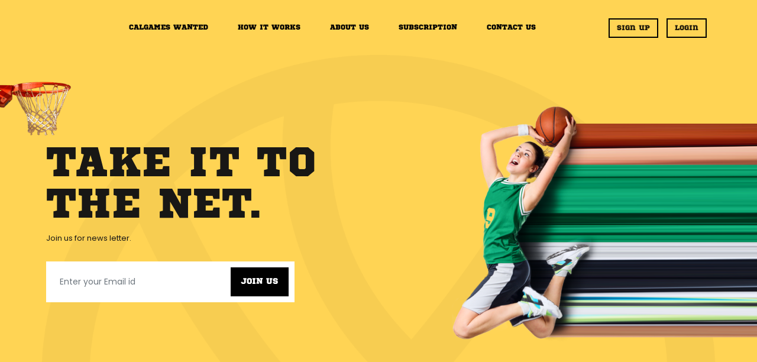

--- FILE ---
content_type: text/css
request_url: https://application.calgameswanted.com/styles.42f1a9b5276ba386.css
body_size: 64352
content:
@import"https://fonts.googleapis.com/css2?family=Poppins:wght@100;200;300;400;500;600;700;800&display=swap";.mat-badge-content{font-weight:600;font-size:12px;font-family:Roboto,Helvetica Neue,sans-serif}.mat-badge-small .mat-badge-content{font-size:9px}.mat-badge-large .mat-badge-content{font-size:24px}.mat-h1,.mat-headline,.mat-typography .mat-h1,.mat-typography .mat-headline,.mat-typography h1{font:400 24px/32px Roboto,Helvetica Neue,sans-serif;letter-spacing:normal;margin:0 0 16px}.mat-h2,.mat-title,.mat-typography .mat-h2,.mat-typography .mat-title,.mat-typography h2{font:500 20px/32px Roboto,Helvetica Neue,sans-serif;letter-spacing:normal;margin:0 0 16px}.mat-h3,.mat-subheading-2,.mat-typography .mat-h3,.mat-typography .mat-subheading-2,.mat-typography h3{font:400 16px/28px Roboto,Helvetica Neue,sans-serif;letter-spacing:normal;margin:0 0 16px}.mat-h4,.mat-subheading-1,.mat-typography .mat-h4,.mat-typography .mat-subheading-1,.mat-typography h4{font:400 15px/24px Roboto,Helvetica Neue,sans-serif;letter-spacing:normal;margin:0 0 16px}.mat-h5,.mat-typography .mat-h5,.mat-typography h5{font:400 11.62px/20px Roboto,Helvetica Neue,sans-serif;margin:0 0 12px}.mat-h6,.mat-typography .mat-h6,.mat-typography h6{font:400 9.38px/20px Roboto,Helvetica Neue,sans-serif;margin:0 0 12px}.mat-body-strong,.mat-body-2,.mat-typography .mat-body-strong,.mat-typography .mat-body-2{font:500 14px/24px Roboto,Helvetica Neue,sans-serif;letter-spacing:normal}.mat-body,.mat-body-1,.mat-typography .mat-body,.mat-typography .mat-body-1,.mat-typography{font:400 14px/20px Roboto,Helvetica Neue,sans-serif;letter-spacing:normal}.mat-body p,.mat-body-1 p,.mat-typography .mat-body p,.mat-typography .mat-body-1 p,.mat-typography p{margin:0 0 12px}.mat-small,.mat-caption,.mat-typography .mat-small,.mat-typography .mat-caption{font:400 12px/20px Roboto,Helvetica Neue,sans-serif;letter-spacing:normal}.mat-display-4,.mat-typography .mat-display-4{font:300 112px/112px Roboto,Helvetica Neue,sans-serif;letter-spacing:-.05em;margin:0 0 56px}.mat-display-3,.mat-typography .mat-display-3{font:400 56px/56px Roboto,Helvetica Neue,sans-serif;letter-spacing:-.02em;margin:0 0 64px}.mat-display-2,.mat-typography .mat-display-2{font:400 45px/48px Roboto,Helvetica Neue,sans-serif;letter-spacing:-.005em;margin:0 0 64px}.mat-display-1,.mat-typography .mat-display-1{font:400 34px/40px Roboto,Helvetica Neue,sans-serif;letter-spacing:normal;margin:0 0 64px}.mat-bottom-sheet-container{font:400 14px/20px Roboto,Helvetica Neue,sans-serif;letter-spacing:normal}.mat-button,.mat-raised-button,.mat-icon-button,.mat-stroked-button,.mat-flat-button,.mat-fab,.mat-mini-fab{font-family:Roboto,Helvetica Neue,sans-serif;font-size:14px;font-weight:500}.mat-button-toggle,.mat-card{font-family:Roboto,Helvetica Neue,sans-serif}.mat-card-title{font-size:24px;font-weight:500}.mat-card-header .mat-card-title{font-size:20px}.mat-card-subtitle,.mat-card-content{font-size:14px}.mat-checkbox{font-family:Roboto,Helvetica Neue,sans-serif}.mat-checkbox-layout .mat-checkbox-label{line-height:24px}.mat-chip{font-size:14px;font-weight:500}.mat-chip .mat-chip-trailing-icon.mat-icon,.mat-chip .mat-chip-remove.mat-icon{font-size:18px}.mat-table{font-family:Roboto,Helvetica Neue,sans-serif}.mat-header-cell{font-size:12px;font-weight:500}.mat-cell,.mat-footer-cell{font-size:14px}.mat-calendar{font-family:Roboto,Helvetica Neue,sans-serif}.mat-calendar-body{font-size:13px}.mat-calendar-body-label,.mat-calendar-period-button{font-size:14px;font-weight:500}.mat-calendar-table-header th{font-size:11px;font-weight:400}.mat-dialog-title{font:500 20px/32px Roboto,Helvetica Neue,sans-serif;letter-spacing:normal}.mat-expansion-panel-header{font-family:Roboto,Helvetica Neue,sans-serif;font-size:15px;font-weight:400}.mat-expansion-panel-content{font:400 14px/20px Roboto,Helvetica Neue,sans-serif;letter-spacing:normal}.mat-form-field{font-size:inherit;font-weight:400;line-height:1.125;font-family:Roboto,Helvetica Neue,sans-serif;letter-spacing:normal}.mat-form-field-wrapper{padding-bottom:1.34375em}.mat-form-field-prefix .mat-icon,.mat-form-field-suffix .mat-icon{font-size:150%;line-height:1.125}.mat-form-field-prefix .mat-icon-button,.mat-form-field-suffix .mat-icon-button{height:1.5em;width:1.5em}.mat-form-field-prefix .mat-icon-button .mat-icon,.mat-form-field-suffix .mat-icon-button .mat-icon{height:1.125em;line-height:1.125}.mat-form-field-infix{padding:.5em 0;border-top:.84375em solid transparent}.mat-form-field-can-float.mat-form-field-should-float .mat-form-field-label,.mat-form-field-can-float .mat-input-server:focus+.mat-form-field-label-wrapper .mat-form-field-label{transform:translateY(-1.34375em) scale(.75);width:133.3333333333%}.mat-form-field-can-float .mat-input-server[label]:not(:label-shown)+.mat-form-field-label-wrapper .mat-form-field-label{transform:translateY(-1.34374em) scale(.75);width:133.3333433333%}.mat-form-field-label-wrapper{top:-.84375em;padding-top:.84375em}.mat-form-field-label{top:1.34375em}.mat-form-field-underline{bottom:1.34375em}.mat-form-field-subscript-wrapper{font-size:75%;margin-top:.6666666667em;top:calc(100% - 1.7916666667em)}.mat-form-field-appearance-legacy .mat-form-field-wrapper{padding-bottom:1.25em}.mat-form-field-appearance-legacy .mat-form-field-infix{padding:.4375em 0}.mat-form-field-appearance-legacy.mat-form-field-can-float.mat-form-field-should-float .mat-form-field-label,.mat-form-field-appearance-legacy.mat-form-field-can-float .mat-input-server:focus+.mat-form-field-label-wrapper .mat-form-field-label{transform:translateY(-1.28125em) scale(.75) perspective(100px) translateZ(.001px);width:133.3333333333%}.mat-form-field-appearance-legacy.mat-form-field-can-float .mat-form-field-autofill-control:-webkit-autofill+.mat-form-field-label-wrapper .mat-form-field-label{transform:translateY(-1.28125em) scale(.75) perspective(100px) translateZ(.00101px);width:133.3333433333%}.mat-form-field-appearance-legacy.mat-form-field-can-float .mat-input-server[label]:not(:label-shown)+.mat-form-field-label-wrapper .mat-form-field-label{transform:translateY(-1.28125em) scale(.75) perspective(100px) translateZ(.00102px);width:133.3333533333%}.mat-form-field-appearance-legacy .mat-form-field-label{top:1.28125em}.mat-form-field-appearance-legacy .mat-form-field-underline{bottom:1.25em}.mat-form-field-appearance-legacy .mat-form-field-subscript-wrapper{margin-top:.5416666667em;top:calc(100% - 1.6666666667em)}@media print{.mat-form-field-appearance-legacy.mat-form-field-can-float.mat-form-field-should-float .mat-form-field-label,.mat-form-field-appearance-legacy.mat-form-field-can-float .mat-input-server:focus+.mat-form-field-label-wrapper .mat-form-field-label{transform:translateY(-1.28122em) scale(.75)}.mat-form-field-appearance-legacy.mat-form-field-can-float .mat-form-field-autofill-control:-webkit-autofill+.mat-form-field-label-wrapper .mat-form-field-label{transform:translateY(-1.28121em) scale(.75)}.mat-form-field-appearance-legacy.mat-form-field-can-float .mat-input-server[label]:not(:label-shown)+.mat-form-field-label-wrapper .mat-form-field-label{transform:translateY(-1.2812em) scale(.75)}}.mat-form-field-appearance-fill .mat-form-field-infix{padding:.25em 0 .75em}.mat-form-field-appearance-fill .mat-form-field-label{top:1.09375em;margin-top:-.5em}.mat-form-field-appearance-fill.mat-form-field-can-float.mat-form-field-should-float .mat-form-field-label,.mat-form-field-appearance-fill.mat-form-field-can-float .mat-input-server:focus+.mat-form-field-label-wrapper .mat-form-field-label{transform:translateY(-.59375em) scale(.75);width:133.3333333333%}.mat-form-field-appearance-fill.mat-form-field-can-float .mat-input-server[label]:not(:label-shown)+.mat-form-field-label-wrapper .mat-form-field-label{transform:translateY(-.59374em) scale(.75);width:133.3333433333%}.mat-form-field-appearance-outline .mat-form-field-infix{padding:1em 0}.mat-form-field-appearance-outline .mat-form-field-label{top:1.84375em;margin-top:-.25em}.mat-form-field-appearance-outline.mat-form-field-can-float.mat-form-field-should-float .mat-form-field-label,.mat-form-field-appearance-outline.mat-form-field-can-float .mat-input-server:focus+.mat-form-field-label-wrapper .mat-form-field-label{transform:translateY(-1.59375em) scale(.75);width:133.3333333333%}.mat-form-field-appearance-outline.mat-form-field-can-float .mat-input-server[label]:not(:label-shown)+.mat-form-field-label-wrapper .mat-form-field-label{transform:translateY(-1.59374em) scale(.75);width:133.3333433333%}.mat-grid-tile-header,.mat-grid-tile-footer{font-size:14px}.mat-grid-tile-header .mat-line,.mat-grid-tile-footer .mat-line{white-space:nowrap;overflow:hidden;text-overflow:ellipsis;display:block;box-sizing:border-box}.mat-grid-tile-header .mat-line:nth-child(n+2),.mat-grid-tile-footer .mat-line:nth-child(n+2){font-size:12px}input.mat-input-element{margin-top:-.0625em}.mat-menu-item{font-family:Roboto,Helvetica Neue,sans-serif;font-size:14px;font-weight:400}.mat-paginator,.mat-paginator-page-size .mat-select-trigger{font-family:Roboto,Helvetica Neue,sans-serif;font-size:12px}.mat-radio-button,.mat-select{font-family:Roboto,Helvetica Neue,sans-serif}.mat-select-trigger{height:1.125em}.mat-slide-toggle-content{font-family:Roboto,Helvetica Neue,sans-serif}.mat-slider-thumb-label-text{font-family:Roboto,Helvetica Neue,sans-serif;font-size:12px;font-weight:500}.mat-stepper-vertical,.mat-stepper-horizontal{font-family:Roboto,Helvetica Neue,sans-serif}.mat-step-label{font-size:14px;font-weight:400}.mat-step-sub-label-error{font-weight:400}.mat-step-label-error{font-size:14px}.mat-step-label-selected{font-size:14px;font-weight:500}.mat-tab-group{font-family:Roboto,Helvetica Neue,sans-serif}.mat-tab-label,.mat-tab-link{font-family:Roboto,Helvetica Neue,sans-serif;font-size:14px;font-weight:500}.mat-toolbar,.mat-toolbar h1,.mat-toolbar h2,.mat-toolbar h3,.mat-toolbar h4,.mat-toolbar h5,.mat-toolbar h6{font:500 20px/32px Roboto,Helvetica Neue,sans-serif;letter-spacing:normal;margin:0}.mat-tooltip{font-family:Roboto,Helvetica Neue,sans-serif;font-size:10px;padding-top:6px;padding-bottom:6px}.mat-tooltip-handset{font-size:14px;padding-top:8px;padding-bottom:8px}.mat-list-item,.mat-list-option{font-family:Roboto,Helvetica Neue,sans-serif}.mat-list-base .mat-list-item{font-size:16px}.mat-list-base .mat-list-item .mat-line{white-space:nowrap;overflow:hidden;text-overflow:ellipsis;display:block;box-sizing:border-box}.mat-list-base .mat-list-item .mat-line:nth-child(n+2){font-size:14px}.mat-list-base .mat-list-option{font-size:16px}.mat-list-base .mat-list-option .mat-line{white-space:nowrap;overflow:hidden;text-overflow:ellipsis;display:block;box-sizing:border-box}.mat-list-base .mat-list-option .mat-line:nth-child(n+2){font-size:14px}.mat-list-base .mat-subheader{font-family:Roboto,Helvetica Neue,sans-serif;font-size:14px;font-weight:500}.mat-list-base[dense] .mat-list-item{font-size:12px}.mat-list-base[dense] .mat-list-item .mat-line{white-space:nowrap;overflow:hidden;text-overflow:ellipsis;display:block;box-sizing:border-box}.mat-list-base[dense] .mat-list-item .mat-line:nth-child(n+2){font-size:12px}.mat-list-base[dense] .mat-list-option{font-size:12px}.mat-list-base[dense] .mat-list-option .mat-line{white-space:nowrap;overflow:hidden;text-overflow:ellipsis;display:block;box-sizing:border-box}.mat-list-base[dense] .mat-list-option .mat-line:nth-child(n+2){font-size:12px}.mat-list-base[dense] .mat-subheader{font-family:Roboto,Helvetica Neue,sans-serif;font-size:12px;font-weight:500}.mat-option{font-family:Roboto,Helvetica Neue,sans-serif;font-size:16px}.mat-optgroup-label{font:500 14px/24px Roboto,Helvetica Neue,sans-serif;letter-spacing:normal}.mat-simple-snackbar{font-family:Roboto,Helvetica Neue,sans-serif;font-size:14px}.mat-simple-snackbar-action{line-height:1;font-family:inherit;font-size:inherit;font-weight:500}.mat-tree{font-family:Roboto,Helvetica Neue,sans-serif}.mat-tree-node,.mat-nested-tree-node{font-weight:400;font-size:14px}.mat-ripple{overflow:hidden;position:relative}.mat-ripple:not(:empty){transform:translateZ(0)}.mat-ripple.mat-ripple-unbounded{overflow:visible}.mat-ripple-element{position:absolute;border-radius:50%;pointer-events:none;transition:opacity,transform 0ms cubic-bezier(0,0,.2,1);transform:scale(0)}.cdk-high-contrast-active .mat-ripple-element{display:none}.cdk-visually-hidden{border:0;clip:rect(0 0 0 0);height:1px;margin:-1px;overflow:hidden;padding:0;position:absolute;width:1px;white-space:nowrap;outline:0;-webkit-appearance:none;-moz-appearance:none;left:0}[dir=rtl] .cdk-visually-hidden{left:auto;right:0}.cdk-overlay-container,.cdk-global-overlay-wrapper{pointer-events:none;top:0;left:0;height:100%;width:100%}.cdk-overlay-container{position:fixed;z-index:1000}.cdk-overlay-container:empty{display:none}.cdk-global-overlay-wrapper{display:flex;position:absolute;z-index:1000}.cdk-overlay-pane{position:absolute;pointer-events:auto;box-sizing:border-box;z-index:1000;display:flex;max-width:100%;max-height:100%}.cdk-overlay-backdrop{position:absolute;inset:0;z-index:1000;pointer-events:auto;-webkit-tap-highlight-color:transparent;transition:opacity .4s cubic-bezier(.25,.8,.25,1);opacity:0}.cdk-overlay-backdrop.cdk-overlay-backdrop-showing{opacity:1}.cdk-high-contrast-active .cdk-overlay-backdrop.cdk-overlay-backdrop-showing{opacity:.6}.cdk-overlay-dark-backdrop{background:rgba(0,0,0,.32)}.cdk-overlay-transparent-backdrop{transition:visibility 1ms linear,opacity 1ms linear;visibility:hidden;opacity:1}.cdk-overlay-transparent-backdrop.cdk-overlay-backdrop-showing{opacity:0;visibility:visible}.cdk-overlay-connected-position-bounding-box{position:absolute;z-index:1000;display:flex;flex-direction:column;min-width:1px;min-height:1px}.cdk-global-scrollblock{position:fixed;width:100%;overflow-y:scroll}textarea.cdk-textarea-autosize{resize:none}textarea.cdk-textarea-autosize-measuring{padding:2px 0!important;box-sizing:content-box!important;height:auto!important;overflow:hidden!important}textarea.cdk-textarea-autosize-measuring-firefox{padding:2px 0!important;box-sizing:content-box!important;height:0!important}@keyframes cdk-text-field-autofill-start{}@keyframes cdk-text-field-autofill-end{}.cdk-text-field-autofill-monitored:-webkit-autofill{animation:cdk-text-field-autofill-start 0s 1ms}.cdk-text-field-autofill-monitored:not(:-webkit-autofill){animation:cdk-text-field-autofill-end 0s 1ms}.mat-focus-indicator,.mat-mdc-focus-indicator{position:relative}.mat-ripple-element{background-color:#0000001a}.mat-option{color:#000000de}.mat-option:hover:not(.mat-option-disabled),.mat-option:focus:not(.mat-option-disabled){background:rgba(0,0,0,.04)}.mat-option.mat-selected:not(.mat-option-multiple):not(.mat-option-disabled){background:rgba(0,0,0,.04)}.mat-option.mat-active{background:rgba(0,0,0,.04);color:#000000de}.mat-option.mat-option-disabled{color:#00000061}.mat-primary .mat-option.mat-selected:not(.mat-option-disabled){color:#3f51b5}.mat-accent .mat-option.mat-selected:not(.mat-option-disabled){color:#ff4081}.mat-warn .mat-option.mat-selected:not(.mat-option-disabled){color:#f44336}.mat-optgroup-label{color:#0000008a}.mat-optgroup-disabled .mat-optgroup-label{color:#00000061}.mat-pseudo-checkbox{color:#0000008a}.mat-pseudo-checkbox:after{color:#fafafa}.mat-pseudo-checkbox-disabled{color:#b0b0b0}.mat-primary .mat-pseudo-checkbox-checked,.mat-primary .mat-pseudo-checkbox-indeterminate{background:#3f51b5}.mat-pseudo-checkbox-checked,.mat-pseudo-checkbox-indeterminate,.mat-accent .mat-pseudo-checkbox-checked,.mat-accent .mat-pseudo-checkbox-indeterminate{background:#ff4081}.mat-warn .mat-pseudo-checkbox-checked,.mat-warn .mat-pseudo-checkbox-indeterminate{background:#f44336}.mat-pseudo-checkbox-checked.mat-pseudo-checkbox-disabled,.mat-pseudo-checkbox-indeterminate.mat-pseudo-checkbox-disabled{background:#b0b0b0}.mat-app-background{background-color:#fafafa;color:#000000de}.mat-elevation-z0{box-shadow:0 0 #0003,0 0 #00000024,0 0 #0000001f}.mat-elevation-z1{box-shadow:0 2px 1px -1px #0003,0 1px 1px #00000024,0 1px 3px #0000001f}.mat-elevation-z2{box-shadow:0 3px 1px -2px #0003,0 2px 2px #00000024,0 1px 5px #0000001f}.mat-elevation-z3{box-shadow:0 3px 3px -2px #0003,0 3px 4px #00000024,0 1px 8px #0000001f}.mat-elevation-z4{box-shadow:0 2px 4px -1px #0003,0 4px 5px #00000024,0 1px 10px #0000001f}.mat-elevation-z5{box-shadow:0 3px 5px -1px #0003,0 5px 8px #00000024,0 1px 14px #0000001f}.mat-elevation-z6{box-shadow:0 3px 5px -1px #0003,0 6px 10px #00000024,0 1px 18px #0000001f}.mat-elevation-z7{box-shadow:0 4px 5px -2px #0003,0 7px 10px 1px #00000024,0 2px 16px 1px #0000001f}.mat-elevation-z8{box-shadow:0 5px 5px -3px #0003,0 8px 10px 1px #00000024,0 3px 14px 2px #0000001f}.mat-elevation-z9{box-shadow:0 5px 6px -3px #0003,0 9px 12px 1px #00000024,0 3px 16px 2px #0000001f}.mat-elevation-z10{box-shadow:0 6px 6px -3px #0003,0 10px 14px 1px #00000024,0 4px 18px 3px #0000001f}.mat-elevation-z11{box-shadow:0 6px 7px -4px #0003,0 11px 15px 1px #00000024,0 4px 20px 3px #0000001f}.mat-elevation-z12{box-shadow:0 7px 8px -4px #0003,0 12px 17px 2px #00000024,0 5px 22px 4px #0000001f}.mat-elevation-z13{box-shadow:0 7px 8px -4px #0003,0 13px 19px 2px #00000024,0 5px 24px 4px #0000001f}.mat-elevation-z14{box-shadow:0 7px 9px -4px #0003,0 14px 21px 2px #00000024,0 5px 26px 4px #0000001f}.mat-elevation-z15{box-shadow:0 8px 9px -5px #0003,0 15px 22px 2px #00000024,0 6px 28px 5px #0000001f}.mat-elevation-z16{box-shadow:0 8px 10px -5px #0003,0 16px 24px 2px #00000024,0 6px 30px 5px #0000001f}.mat-elevation-z17{box-shadow:0 8px 11px -5px #0003,0 17px 26px 2px #00000024,0 6px 32px 5px #0000001f}.mat-elevation-z18{box-shadow:0 9px 11px -5px #0003,0 18px 28px 2px #00000024,0 7px 34px 6px #0000001f}.mat-elevation-z19{box-shadow:0 9px 12px -6px #0003,0 19px 29px 2px #00000024,0 7px 36px 6px #0000001f}.mat-elevation-z20{box-shadow:0 10px 13px -6px #0003,0 20px 31px 3px #00000024,0 8px 38px 7px #0000001f}.mat-elevation-z21{box-shadow:0 10px 13px -6px #0003,0 21px 33px 3px #00000024,0 8px 40px 7px #0000001f}.mat-elevation-z22{box-shadow:0 10px 14px -6px #0003,0 22px 35px 3px #00000024,0 8px 42px 7px #0000001f}.mat-elevation-z23{box-shadow:0 11px 14px -7px #0003,0 23px 36px 3px #00000024,0 9px 44px 8px #0000001f}.mat-elevation-z24{box-shadow:0 11px 15px -7px #0003,0 24px 38px 3px #00000024,0 9px 46px 8px #0000001f}.mat-theme-loaded-marker{display:none}.mat-autocomplete-panel{background:#fff;color:#000000de}.mat-autocomplete-panel:not([class*=mat-elevation-z]){box-shadow:0 2px 4px -1px #0003,0 4px 5px #00000024,0 1px 10px #0000001f}.mat-autocomplete-panel .mat-option.mat-selected:not(.mat-active):not(:hover){background:#fff}.mat-autocomplete-panel .mat-option.mat-selected:not(.mat-active):not(:hover):not(.mat-option-disabled){color:#000000de}.mat-badge{position:relative}.mat-badge.mat-badge{overflow:visible}.mat-badge-hidden .mat-badge-content{display:none}.mat-badge-content{position:absolute;text-align:center;display:inline-block;border-radius:50%;transition:transform .2s ease-in-out;transform:scale(.6);overflow:hidden;white-space:nowrap;text-overflow:ellipsis;pointer-events:none}.ng-animate-disabled .mat-badge-content,.mat-badge-content._mat-animation-noopable{transition:none}.mat-badge-content.mat-badge-active{transform:none}.mat-badge-small .mat-badge-content{width:16px;height:16px;line-height:16px}.mat-badge-small.mat-badge-above .mat-badge-content{top:-8px}.mat-badge-small.mat-badge-below .mat-badge-content{bottom:-8px}.mat-badge-small.mat-badge-before .mat-badge-content{left:-16px}[dir=rtl] .mat-badge-small.mat-badge-before .mat-badge-content{left:auto;right:-16px}.mat-badge-small.mat-badge-after .mat-badge-content{right:-16px}[dir=rtl] .mat-badge-small.mat-badge-after .mat-badge-content{right:auto;left:-16px}.mat-badge-small.mat-badge-overlap.mat-badge-before .mat-badge-content{left:-8px}[dir=rtl] .mat-badge-small.mat-badge-overlap.mat-badge-before .mat-badge-content{left:auto;right:-8px}.mat-badge-small.mat-badge-overlap.mat-badge-after .mat-badge-content{right:-8px}[dir=rtl] .mat-badge-small.mat-badge-overlap.mat-badge-after .mat-badge-content{right:auto;left:-8px}.mat-badge-medium .mat-badge-content{width:22px;height:22px;line-height:22px}.mat-badge-medium.mat-badge-above .mat-badge-content{top:-11px}.mat-badge-medium.mat-badge-below .mat-badge-content{bottom:-11px}.mat-badge-medium.mat-badge-before .mat-badge-content{left:-22px}[dir=rtl] .mat-badge-medium.mat-badge-before .mat-badge-content{left:auto;right:-22px}.mat-badge-medium.mat-badge-after .mat-badge-content{right:-22px}[dir=rtl] .mat-badge-medium.mat-badge-after .mat-badge-content{right:auto;left:-22px}.mat-badge-medium.mat-badge-overlap.mat-badge-before .mat-badge-content{left:-11px}[dir=rtl] .mat-badge-medium.mat-badge-overlap.mat-badge-before .mat-badge-content{left:auto;right:-11px}.mat-badge-medium.mat-badge-overlap.mat-badge-after .mat-badge-content{right:-11px}[dir=rtl] .mat-badge-medium.mat-badge-overlap.mat-badge-after .mat-badge-content{right:auto;left:-11px}.mat-badge-large .mat-badge-content{width:28px;height:28px;line-height:28px}.mat-badge-large.mat-badge-above .mat-badge-content{top:-14px}.mat-badge-large.mat-badge-below .mat-badge-content{bottom:-14px}.mat-badge-large.mat-badge-before .mat-badge-content{left:-28px}[dir=rtl] .mat-badge-large.mat-badge-before .mat-badge-content{left:auto;right:-28px}.mat-badge-large.mat-badge-after .mat-badge-content{right:-28px}[dir=rtl] .mat-badge-large.mat-badge-after .mat-badge-content{right:auto;left:-28px}.mat-badge-large.mat-badge-overlap.mat-badge-before .mat-badge-content{left:-14px}[dir=rtl] .mat-badge-large.mat-badge-overlap.mat-badge-before .mat-badge-content{left:auto;right:-14px}.mat-badge-large.mat-badge-overlap.mat-badge-after .mat-badge-content{right:-14px}[dir=rtl] .mat-badge-large.mat-badge-overlap.mat-badge-after .mat-badge-content{right:auto;left:-14px}.mat-badge-content{color:#fff;background:#3f51b5}.cdk-high-contrast-active .mat-badge-content{outline:solid 1px;border-radius:0}.mat-badge-accent .mat-badge-content{background:#ff4081;color:#fff}.mat-badge-warn .mat-badge-content{color:#fff;background:#f44336}.mat-badge-disabled .mat-badge-content{background:#b9b9b9;color:#00000061}.mat-bottom-sheet-container{box-shadow:0 8px 10px -5px #0003,0 16px 24px 2px #00000024,0 6px 30px 5px #0000001f;background:#fff;color:#000000de}.mat-button,.mat-icon-button,.mat-stroked-button{color:inherit;background:transparent}.mat-button.mat-primary,.mat-icon-button.mat-primary,.mat-stroked-button.mat-primary{color:#3f51b5}.mat-button.mat-accent,.mat-icon-button.mat-accent,.mat-stroked-button.mat-accent{color:#ff4081}.mat-button.mat-warn,.mat-icon-button.mat-warn,.mat-stroked-button.mat-warn{color:#f44336}.mat-button.mat-primary.mat-button-disabled,.mat-button.mat-accent.mat-button-disabled,.mat-button.mat-warn.mat-button-disabled,.mat-button.mat-button-disabled.mat-button-disabled,.mat-icon-button.mat-primary.mat-button-disabled,.mat-icon-button.mat-accent.mat-button-disabled,.mat-icon-button.mat-warn.mat-button-disabled,.mat-icon-button.mat-button-disabled.mat-button-disabled,.mat-stroked-button.mat-primary.mat-button-disabled,.mat-stroked-button.mat-accent.mat-button-disabled,.mat-stroked-button.mat-warn.mat-button-disabled,.mat-stroked-button.mat-button-disabled.mat-button-disabled{color:#00000042}.mat-button.mat-primary .mat-button-focus-overlay,.mat-icon-button.mat-primary .mat-button-focus-overlay,.mat-stroked-button.mat-primary .mat-button-focus-overlay{background-color:#3f51b5}.mat-button.mat-accent .mat-button-focus-overlay,.mat-icon-button.mat-accent .mat-button-focus-overlay,.mat-stroked-button.mat-accent .mat-button-focus-overlay{background-color:#ff4081}.mat-button.mat-warn .mat-button-focus-overlay,.mat-icon-button.mat-warn .mat-button-focus-overlay,.mat-stroked-button.mat-warn .mat-button-focus-overlay{background-color:#f44336}.mat-button.mat-button-disabled .mat-button-focus-overlay,.mat-icon-button.mat-button-disabled .mat-button-focus-overlay,.mat-stroked-button.mat-button-disabled .mat-button-focus-overlay{background-color:transparent}.mat-button .mat-ripple-element,.mat-icon-button .mat-ripple-element,.mat-stroked-button .mat-ripple-element{opacity:.1;background-color:currentColor}.mat-button-focus-overlay{background:#000}.mat-stroked-button:not(.mat-button-disabled){border-color:#0000001f}.mat-flat-button,.mat-raised-button,.mat-fab,.mat-mini-fab{color:#000000de;background-color:#fff}.mat-flat-button.mat-primary,.mat-raised-button.mat-primary,.mat-fab.mat-primary,.mat-mini-fab.mat-primary,.mat-flat-button.mat-accent,.mat-raised-button.mat-accent,.mat-fab.mat-accent,.mat-mini-fab.mat-accent,.mat-flat-button.mat-warn,.mat-raised-button.mat-warn,.mat-fab.mat-warn,.mat-mini-fab.mat-warn{color:#fff}.mat-flat-button.mat-primary.mat-button-disabled,.mat-flat-button.mat-accent.mat-button-disabled,.mat-flat-button.mat-warn.mat-button-disabled,.mat-flat-button.mat-button-disabled.mat-button-disabled,.mat-raised-button.mat-primary.mat-button-disabled,.mat-raised-button.mat-accent.mat-button-disabled,.mat-raised-button.mat-warn.mat-button-disabled,.mat-raised-button.mat-button-disabled.mat-button-disabled,.mat-fab.mat-primary.mat-button-disabled,.mat-fab.mat-accent.mat-button-disabled,.mat-fab.mat-warn.mat-button-disabled,.mat-fab.mat-button-disabled.mat-button-disabled,.mat-mini-fab.mat-primary.mat-button-disabled,.mat-mini-fab.mat-accent.mat-button-disabled,.mat-mini-fab.mat-warn.mat-button-disabled,.mat-mini-fab.mat-button-disabled.mat-button-disabled{color:#00000042}.mat-flat-button.mat-primary,.mat-raised-button.mat-primary,.mat-fab.mat-primary,.mat-mini-fab.mat-primary{background-color:#3f51b5}.mat-flat-button.mat-accent,.mat-raised-button.mat-accent,.mat-fab.mat-accent,.mat-mini-fab.mat-accent{background-color:#ff4081}.mat-flat-button.mat-warn,.mat-raised-button.mat-warn,.mat-fab.mat-warn,.mat-mini-fab.mat-warn{background-color:#f44336}.mat-flat-button.mat-primary.mat-button-disabled,.mat-flat-button.mat-accent.mat-button-disabled,.mat-flat-button.mat-warn.mat-button-disabled,.mat-flat-button.mat-button-disabled.mat-button-disabled,.mat-raised-button.mat-primary.mat-button-disabled,.mat-raised-button.mat-accent.mat-button-disabled,.mat-raised-button.mat-warn.mat-button-disabled,.mat-raised-button.mat-button-disabled.mat-button-disabled,.mat-fab.mat-primary.mat-button-disabled,.mat-fab.mat-accent.mat-button-disabled,.mat-fab.mat-warn.mat-button-disabled,.mat-fab.mat-button-disabled.mat-button-disabled,.mat-mini-fab.mat-primary.mat-button-disabled,.mat-mini-fab.mat-accent.mat-button-disabled,.mat-mini-fab.mat-warn.mat-button-disabled,.mat-mini-fab.mat-button-disabled.mat-button-disabled{background-color:#0000001f}.mat-flat-button.mat-primary .mat-ripple-element,.mat-raised-button.mat-primary .mat-ripple-element,.mat-fab.mat-primary .mat-ripple-element,.mat-mini-fab.mat-primary .mat-ripple-element,.mat-flat-button.mat-accent .mat-ripple-element,.mat-raised-button.mat-accent .mat-ripple-element,.mat-fab.mat-accent .mat-ripple-element,.mat-mini-fab.mat-accent .mat-ripple-element,.mat-flat-button.mat-warn .mat-ripple-element,.mat-raised-button.mat-warn .mat-ripple-element,.mat-fab.mat-warn .mat-ripple-element,.mat-mini-fab.mat-warn .mat-ripple-element{background-color:#ffffff1a}.mat-stroked-button:not([class*=mat-elevation-z]),.mat-flat-button:not([class*=mat-elevation-z]){box-shadow:0 0 #0003,0 0 #00000024,0 0 #0000001f}.mat-raised-button:not([class*=mat-elevation-z]){box-shadow:0 3px 1px -2px #0003,0 2px 2px #00000024,0 1px 5px #0000001f}.mat-raised-button:not(.mat-button-disabled):active:not([class*=mat-elevation-z]){box-shadow:0 5px 5px -3px #0003,0 8px 10px 1px #00000024,0 3px 14px 2px #0000001f}.mat-raised-button.mat-button-disabled:not([class*=mat-elevation-z]){box-shadow:0 0 #0003,0 0 #00000024,0 0 #0000001f}.mat-fab:not([class*=mat-elevation-z]),.mat-mini-fab:not([class*=mat-elevation-z]){box-shadow:0 3px 5px -1px #0003,0 6px 10px #00000024,0 1px 18px #0000001f}.mat-fab:not(.mat-button-disabled):active:not([class*=mat-elevation-z]),.mat-mini-fab:not(.mat-button-disabled):active:not([class*=mat-elevation-z]){box-shadow:0 7px 8px -4px #0003,0 12px 17px 2px #00000024,0 5px 22px 4px #0000001f}.mat-fab.mat-button-disabled:not([class*=mat-elevation-z]),.mat-mini-fab.mat-button-disabled:not([class*=mat-elevation-z]){box-shadow:0 0 #0003,0 0 #00000024,0 0 #0000001f}.mat-button-toggle-standalone:not([class*=mat-elevation-z]),.mat-button-toggle-group:not([class*=mat-elevation-z]){box-shadow:0 3px 1px -2px #0003,0 2px 2px #00000024,0 1px 5px #0000001f}.mat-button-toggle-standalone.mat-button-toggle-appearance-standard:not([class*=mat-elevation-z]),.mat-button-toggle-group-appearance-standard:not([class*=mat-elevation-z]){box-shadow:none}.mat-button-toggle{color:#00000061}.mat-button-toggle .mat-button-toggle-focus-overlay{background-color:#0000001f}.mat-button-toggle-appearance-standard{color:#000000de;background:#fff}.mat-button-toggle-appearance-standard .mat-button-toggle-focus-overlay{background-color:#000}.mat-button-toggle-group-appearance-standard .mat-button-toggle+.mat-button-toggle{border-left:solid 1px #e0e0e0}[dir=rtl] .mat-button-toggle-group-appearance-standard .mat-button-toggle+.mat-button-toggle{border-left:none;border-right:solid 1px #e0e0e0}.mat-button-toggle-group-appearance-standard.mat-button-toggle-vertical .mat-button-toggle+.mat-button-toggle{border-left:none;border-right:none;border-top:solid 1px #e0e0e0}.mat-button-toggle-checked{background-color:#e0e0e0;color:#0000008a}.mat-button-toggle-checked.mat-button-toggle-appearance-standard{color:#000000de}.mat-button-toggle-disabled{color:#00000042;background-color:#eee}.mat-button-toggle-disabled.mat-button-toggle-appearance-standard{background:#fff}.mat-button-toggle-disabled.mat-button-toggle-checked{background-color:#bdbdbd}.mat-button-toggle-standalone.mat-button-toggle-appearance-standard,.mat-button-toggle-group-appearance-standard{border:solid 1px #e0e0e0}.mat-button-toggle-appearance-standard .mat-button-toggle-label-content{line-height:48px}.mat-card{background:#fff;color:#000000de}.mat-card:not([class*=mat-elevation-z]){box-shadow:0 2px 1px -1px #0003,0 1px 1px #00000024,0 1px 3px #0000001f}.mat-card.mat-card-flat:not([class*=mat-elevation-z]){box-shadow:0 0 #0003,0 0 #00000024,0 0 #0000001f}.mat-card-subtitle{color:#0000008a}.mat-checkbox-frame{border-color:#0000008a}.mat-checkbox-checkmark{fill:#fafafa}.mat-checkbox-checkmark-path{stroke:#fafafa!important}.mat-checkbox-mixedmark{background-color:#fafafa}.mat-checkbox-indeterminate.mat-primary .mat-checkbox-background,.mat-checkbox-checked.mat-primary .mat-checkbox-background{background-color:#3f51b5}.mat-checkbox-indeterminate.mat-accent .mat-checkbox-background,.mat-checkbox-checked.mat-accent .mat-checkbox-background{background-color:#ff4081}.mat-checkbox-indeterminate.mat-warn .mat-checkbox-background,.mat-checkbox-checked.mat-warn .mat-checkbox-background{background-color:#f44336}.mat-checkbox-disabled.mat-checkbox-checked .mat-checkbox-background,.mat-checkbox-disabled.mat-checkbox-indeterminate .mat-checkbox-background{background-color:#b0b0b0}.mat-checkbox-disabled:not(.mat-checkbox-checked) .mat-checkbox-frame{border-color:#b0b0b0}.mat-checkbox-disabled .mat-checkbox-label{color:#00000061}.mat-checkbox .mat-ripple-element{background-color:#000}.mat-checkbox-checked:not(.mat-checkbox-disabled).mat-primary .mat-ripple-element,.mat-checkbox:active:not(.mat-checkbox-disabled).mat-primary .mat-ripple-element{background:#3f51b5}.mat-checkbox-checked:not(.mat-checkbox-disabled).mat-accent .mat-ripple-element,.mat-checkbox:active:not(.mat-checkbox-disabled).mat-accent .mat-ripple-element{background:#ff4081}.mat-checkbox-checked:not(.mat-checkbox-disabled).mat-warn .mat-ripple-element,.mat-checkbox:active:not(.mat-checkbox-disabled).mat-warn .mat-ripple-element{background:#f44336}.mat-chip.mat-standard-chip{background-color:#e0e0e0;color:#000000de}.mat-chip.mat-standard-chip .mat-chip-remove{color:#000000de;opacity:.4}.mat-chip.mat-standard-chip:not(.mat-chip-disabled):active{box-shadow:0 3px 3px -2px #0003,0 3px 4px #00000024,0 1px 8px #0000001f}.mat-chip.mat-standard-chip:not(.mat-chip-disabled) .mat-chip-remove:hover{opacity:.54}.mat-chip.mat-standard-chip.mat-chip-disabled{opacity:.4}.mat-chip.mat-standard-chip:after{background:#000}.mat-chip.mat-standard-chip.mat-chip-selected.mat-primary{background-color:#3f51b5;color:#fff}.mat-chip.mat-standard-chip.mat-chip-selected.mat-primary .mat-chip-remove{color:#fff;opacity:.4}.mat-chip.mat-standard-chip.mat-chip-selected.mat-primary .mat-ripple-element{background-color:#ffffff1a}.mat-chip.mat-standard-chip.mat-chip-selected.mat-warn{background-color:#f44336;color:#fff}.mat-chip.mat-standard-chip.mat-chip-selected.mat-warn .mat-chip-remove{color:#fff;opacity:.4}.mat-chip.mat-standard-chip.mat-chip-selected.mat-warn .mat-ripple-element{background-color:#ffffff1a}.mat-chip.mat-standard-chip.mat-chip-selected.mat-accent{background-color:#ff4081;color:#fff}.mat-chip.mat-standard-chip.mat-chip-selected.mat-accent .mat-chip-remove{color:#fff;opacity:.4}.mat-chip.mat-standard-chip.mat-chip-selected.mat-accent .mat-ripple-element{background-color:#ffffff1a}.mat-table{background:#fff}.mat-table thead,.mat-table tbody,.mat-table tfoot,mat-header-row,mat-row,mat-footer-row,[mat-header-row],[mat-row],[mat-footer-row],.mat-table-sticky{background:inherit}mat-row,mat-header-row,mat-footer-row,th.mat-header-cell,td.mat-cell,td.mat-footer-cell{border-bottom-color:#0000001f}.mat-header-cell{color:#0000008a}.mat-cell,.mat-footer-cell{color:#000000de}.mat-calendar-arrow{fill:#0000008a}.mat-datepicker-toggle,.mat-datepicker-content .mat-calendar-next-button,.mat-datepicker-content .mat-calendar-previous-button{color:#0000008a}.mat-calendar-table-header-divider:after{background:rgba(0,0,0,.12)}.mat-calendar-table-header,.mat-calendar-body-label{color:#0000008a}.mat-calendar-body-cell-content,.mat-date-range-input-separator{color:#000000de;border-color:transparent}.mat-calendar-body-disabled>.mat-calendar-body-cell-content:not(.mat-calendar-body-selected):not(.mat-calendar-body-comparison-identical){color:#00000061}.mat-form-field-disabled .mat-date-range-input-separator{color:#00000061}.mat-calendar-body-in-preview{color:#0000003d}.mat-calendar-body-today:not(.mat-calendar-body-selected):not(.mat-calendar-body-comparison-identical){border-color:#00000061}.mat-calendar-body-disabled>.mat-calendar-body-today:not(.mat-calendar-body-selected):not(.mat-calendar-body-comparison-identical){border-color:#0000002e}.mat-calendar-body-in-range:before{background:rgba(63,81,181,.2)}.mat-calendar-body-comparison-identical,.mat-calendar-body-in-comparison-range:before{background:rgba(249,171,0,.2)}.mat-calendar-body-comparison-bridge-start:before,[dir=rtl] .mat-calendar-body-comparison-bridge-end:before{background:linear-gradient(to right,rgba(63,81,181,.2) 50%,rgba(249,171,0,.2) 50%)}.mat-calendar-body-comparison-bridge-end:before,[dir=rtl] .mat-calendar-body-comparison-bridge-start:before{background:linear-gradient(to left,rgba(63,81,181,.2) 50%,rgba(249,171,0,.2) 50%)}.mat-calendar-body-in-range>.mat-calendar-body-comparison-identical,.mat-calendar-body-in-comparison-range.mat-calendar-body-in-range:after{background:#a8dab5}.mat-calendar-body-comparison-identical.mat-calendar-body-selected,.mat-calendar-body-in-comparison-range>.mat-calendar-body-selected{background:#46a35e}.mat-calendar-body-selected{background-color:#3f51b5;color:#fff}.mat-calendar-body-disabled>.mat-calendar-body-selected{background-color:#3f51b566}.mat-calendar-body-today.mat-calendar-body-selected{box-shadow:inset 0 0 0 1px #fff}.cdk-keyboard-focused .mat-calendar-body-active>.mat-calendar-body-cell-content:not(.mat-calendar-body-selected):not(.mat-calendar-body-comparison-identical),.cdk-program-focused .mat-calendar-body-active>.mat-calendar-body-cell-content:not(.mat-calendar-body-selected):not(.mat-calendar-body-comparison-identical){background-color:#3f51b54d}@media (hover: hover){.mat-calendar-body-cell:not(.mat-calendar-body-disabled):hover>.mat-calendar-body-cell-content:not(.mat-calendar-body-selected):not(.mat-calendar-body-comparison-identical){background-color:#3f51b54d}}.mat-datepicker-content{box-shadow:0 2px 4px -1px #0003,0 4px 5px #00000024,0 1px 10px #0000001f;background-color:#fff;color:#000000de}.mat-datepicker-content.mat-accent .mat-calendar-body-in-range:before{background:rgba(255,64,129,.2)}.mat-datepicker-content.mat-accent .mat-calendar-body-comparison-identical,.mat-datepicker-content.mat-accent .mat-calendar-body-in-comparison-range:before{background:rgba(249,171,0,.2)}.mat-datepicker-content.mat-accent .mat-calendar-body-comparison-bridge-start:before,.mat-datepicker-content.mat-accent [dir=rtl] .mat-calendar-body-comparison-bridge-end:before{background:linear-gradient(to right,rgba(255,64,129,.2) 50%,rgba(249,171,0,.2) 50%)}.mat-datepicker-content.mat-accent .mat-calendar-body-comparison-bridge-end:before,.mat-datepicker-content.mat-accent [dir=rtl] .mat-calendar-body-comparison-bridge-start:before{background:linear-gradient(to left,rgba(255,64,129,.2) 50%,rgba(249,171,0,.2) 50%)}.mat-datepicker-content.mat-accent .mat-calendar-body-in-range>.mat-calendar-body-comparison-identical,.mat-datepicker-content.mat-accent .mat-calendar-body-in-comparison-range.mat-calendar-body-in-range:after{background:#a8dab5}.mat-datepicker-content.mat-accent .mat-calendar-body-comparison-identical.mat-calendar-body-selected,.mat-datepicker-content.mat-accent .mat-calendar-body-in-comparison-range>.mat-calendar-body-selected{background:#46a35e}.mat-datepicker-content.mat-accent .mat-calendar-body-selected{background-color:#ff4081;color:#fff}.mat-datepicker-content.mat-accent .mat-calendar-body-disabled>.mat-calendar-body-selected{background-color:#ff408166}.mat-datepicker-content.mat-accent .mat-calendar-body-today.mat-calendar-body-selected{box-shadow:inset 0 0 0 1px #fff}.mat-datepicker-content.mat-accent .cdk-keyboard-focused .mat-calendar-body-active>.mat-calendar-body-cell-content:not(.mat-calendar-body-selected):not(.mat-calendar-body-comparison-identical),.mat-datepicker-content.mat-accent .cdk-program-focused .mat-calendar-body-active>.mat-calendar-body-cell-content:not(.mat-calendar-body-selected):not(.mat-calendar-body-comparison-identical){background-color:#ff40814d}@media (hover: hover){.mat-datepicker-content.mat-accent .mat-calendar-body-cell:not(.mat-calendar-body-disabled):hover>.mat-calendar-body-cell-content:not(.mat-calendar-body-selected):not(.mat-calendar-body-comparison-identical){background-color:#ff40814d}}.mat-datepicker-content.mat-warn .mat-calendar-body-in-range:before{background:rgba(244,67,54,.2)}.mat-datepicker-content.mat-warn .mat-calendar-body-comparison-identical,.mat-datepicker-content.mat-warn .mat-calendar-body-in-comparison-range:before{background:rgba(249,171,0,.2)}.mat-datepicker-content.mat-warn .mat-calendar-body-comparison-bridge-start:before,.mat-datepicker-content.mat-warn [dir=rtl] .mat-calendar-body-comparison-bridge-end:before{background:linear-gradient(to right,rgba(244,67,54,.2) 50%,rgba(249,171,0,.2) 50%)}.mat-datepicker-content.mat-warn .mat-calendar-body-comparison-bridge-end:before,.mat-datepicker-content.mat-warn [dir=rtl] .mat-calendar-body-comparison-bridge-start:before{background:linear-gradient(to left,rgba(244,67,54,.2) 50%,rgba(249,171,0,.2) 50%)}.mat-datepicker-content.mat-warn .mat-calendar-body-in-range>.mat-calendar-body-comparison-identical,.mat-datepicker-content.mat-warn .mat-calendar-body-in-comparison-range.mat-calendar-body-in-range:after{background:#a8dab5}.mat-datepicker-content.mat-warn .mat-calendar-body-comparison-identical.mat-calendar-body-selected,.mat-datepicker-content.mat-warn .mat-calendar-body-in-comparison-range>.mat-calendar-body-selected{background:#46a35e}.mat-datepicker-content.mat-warn .mat-calendar-body-selected{background-color:#f44336;color:#fff}.mat-datepicker-content.mat-warn .mat-calendar-body-disabled>.mat-calendar-body-selected{background-color:#f4433666}.mat-datepicker-content.mat-warn .mat-calendar-body-today.mat-calendar-body-selected{box-shadow:inset 0 0 0 1px #fff}.mat-datepicker-content.mat-warn .cdk-keyboard-focused .mat-calendar-body-active>.mat-calendar-body-cell-content:not(.mat-calendar-body-selected):not(.mat-calendar-body-comparison-identical),.mat-datepicker-content.mat-warn .cdk-program-focused .mat-calendar-body-active>.mat-calendar-body-cell-content:not(.mat-calendar-body-selected):not(.mat-calendar-body-comparison-identical){background-color:#f443364d}@media (hover: hover){.mat-datepicker-content.mat-warn .mat-calendar-body-cell:not(.mat-calendar-body-disabled):hover>.mat-calendar-body-cell-content:not(.mat-calendar-body-selected):not(.mat-calendar-body-comparison-identical){background-color:#f443364d}}.mat-datepicker-content-touch{box-shadow:0 11px 15px -7px #0003,0 24px 38px 3px #00000024,0 9px 46px 8px #0000001f}.mat-datepicker-toggle-active{color:#3f51b5}.mat-datepicker-toggle-active.mat-accent{color:#ff4081}.mat-datepicker-toggle-active.mat-warn{color:#f44336}.mat-date-range-input-inner[disabled]{color:#00000061}.mat-dialog-container{box-shadow:0 11px 15px -7px #0003,0 24px 38px 3px #00000024,0 9px 46px 8px #0000001f;background:#fff;color:#000000de}.mat-divider{border-top-color:#0000001f}.mat-divider-vertical{border-right-color:#0000001f}.mat-expansion-panel{background:#fff;color:#000000de}.mat-expansion-panel:not([class*=mat-elevation-z]){box-shadow:0 3px 1px -2px #0003,0 2px 2px #00000024,0 1px 5px #0000001f}.mat-action-row{border-top-color:#0000001f}.mat-expansion-panel .mat-expansion-panel-header.cdk-keyboard-focused:not([aria-disabled=true]),.mat-expansion-panel .mat-expansion-panel-header.cdk-program-focused:not([aria-disabled=true]),.mat-expansion-panel:not(.mat-expanded) .mat-expansion-panel-header:hover:not([aria-disabled=true]){background:rgba(0,0,0,.04)}@media (hover: none){.mat-expansion-panel:not(.mat-expanded):not([aria-disabled=true]) .mat-expansion-panel-header:hover{background:#fff}}.mat-expansion-panel-header-title{color:#000000de}.mat-expansion-panel-header-description,.mat-expansion-indicator:after{color:#0000008a}.mat-expansion-panel-header[aria-disabled=true]{color:#00000042}.mat-expansion-panel-header[aria-disabled=true] .mat-expansion-panel-header-title,.mat-expansion-panel-header[aria-disabled=true] .mat-expansion-panel-header-description{color:inherit}.mat-expansion-panel-header{height:48px}.mat-expansion-panel-header.mat-expanded{height:64px}.mat-form-field-label,.mat-hint{color:#0009}.mat-form-field.mat-focused .mat-form-field-label{color:#3f51b5}.mat-form-field.mat-focused .mat-form-field-label.mat-accent{color:#ff4081}.mat-form-field.mat-focused .mat-form-field-label.mat-warn{color:#f44336}.mat-focused .mat-form-field-required-marker{color:#ff4081}.mat-form-field-ripple{background-color:#000000de}.mat-form-field.mat-focused .mat-form-field-ripple{background-color:#3f51b5}.mat-form-field.mat-focused .mat-form-field-ripple.mat-accent{background-color:#ff4081}.mat-form-field.mat-focused .mat-form-field-ripple.mat-warn{background-color:#f44336}.mat-form-field-type-mat-native-select.mat-focused:not(.mat-form-field-invalid) .mat-form-field-infix:after{color:#3f51b5}.mat-form-field-type-mat-native-select.mat-focused:not(.mat-form-field-invalid).mat-accent .mat-form-field-infix:after{color:#ff4081}.mat-form-field-type-mat-native-select.mat-focused:not(.mat-form-field-invalid).mat-warn .mat-form-field-infix:after{color:#f44336}.mat-form-field.mat-form-field-invalid .mat-form-field-label,.mat-form-field.mat-form-field-invalid .mat-form-field-label.mat-accent,.mat-form-field.mat-form-field-invalid .mat-form-field-label .mat-form-field-required-marker{color:#f44336}.mat-form-field.mat-form-field-invalid .mat-form-field-ripple,.mat-form-field.mat-form-field-invalid .mat-form-field-ripple.mat-accent{background-color:#f44336}.mat-error{color:#f44336}.mat-form-field-appearance-legacy .mat-form-field-label,.mat-form-field-appearance-legacy .mat-hint{color:#0000008a}.mat-form-field-appearance-legacy .mat-form-field-underline{background-color:#0000006b}.mat-form-field-appearance-legacy.mat-form-field-disabled .mat-form-field-underline{background-image:linear-gradient(to right,rgba(0,0,0,.42) 0%,rgba(0,0,0,.42) 33%,transparent 0%);background-size:4px 100%;background-repeat:repeat-x}.mat-form-field-appearance-standard .mat-form-field-underline{background-color:#0000006b}.mat-form-field-appearance-standard.mat-form-field-disabled .mat-form-field-underline{background-image:linear-gradient(to right,rgba(0,0,0,.42) 0%,rgba(0,0,0,.42) 33%,transparent 0%);background-size:4px 100%;background-repeat:repeat-x}.mat-form-field-appearance-fill .mat-form-field-flex{background-color:#0000000a}.mat-form-field-appearance-fill.mat-form-field-disabled .mat-form-field-flex{background-color:#00000005}.mat-form-field-appearance-fill .mat-form-field-underline:before{background-color:#0000006b}.mat-form-field-appearance-fill.mat-form-field-disabled .mat-form-field-label{color:#00000061}.mat-form-field-appearance-fill.mat-form-field-disabled .mat-form-field-underline:before{background-color:transparent}.mat-form-field-appearance-outline .mat-form-field-outline{color:#0000001f}.mat-form-field-appearance-outline .mat-form-field-outline-thick{color:#000000de}.mat-form-field-appearance-outline.mat-focused .mat-form-field-outline-thick{color:#3f51b5}.mat-form-field-appearance-outline.mat-focused.mat-accent .mat-form-field-outline-thick{color:#ff4081}.mat-form-field-appearance-outline.mat-focused.mat-warn .mat-form-field-outline-thick,.mat-form-field-appearance-outline.mat-form-field-invalid.mat-form-field-invalid .mat-form-field-outline-thick{color:#f44336}.mat-form-field-appearance-outline.mat-form-field-disabled .mat-form-field-label{color:#00000061}.mat-form-field-appearance-outline.mat-form-field-disabled .mat-form-field-outline{color:#0000000f}.mat-icon.mat-primary{color:#3f51b5}.mat-icon.mat-accent{color:#ff4081}.mat-icon.mat-warn{color:#f44336}.mat-form-field-type-mat-native-select .mat-form-field-infix:after{color:#0000008a}.mat-input-element:disabled,.mat-form-field-type-mat-native-select.mat-form-field-disabled .mat-form-field-infix:after{color:#00000061}.mat-input-element{caret-color:#3f51b5}.mat-input-element::placeholder{color:#0000006b}.mat-input-element::-moz-placeholder{color:#0000006b}.mat-input-element::-webkit-input-placeholder{color:#0000006b}.mat-input-element:-ms-input-placeholder{color:#0000006b}.mat-form-field.mat-accent .mat-input-element{caret-color:#ff4081}.mat-form-field.mat-warn .mat-input-element,.mat-form-field-invalid .mat-input-element{caret-color:#f44336}.mat-form-field-type-mat-native-select.mat-form-field-invalid .mat-form-field-infix:after{color:#f44336}.mat-list-base .mat-list-item,.mat-list-base .mat-list-option{color:#000000de}.mat-list-base .mat-subheader{color:#0000008a}.mat-list-base .mat-list-item-disabled{background-color:#eee;color:#00000061}.mat-list-option:hover,.mat-list-option:focus,.mat-nav-list .mat-list-item:hover,.mat-nav-list .mat-list-item:focus,.mat-action-list .mat-list-item:hover,.mat-action-list .mat-list-item:focus{background:rgba(0,0,0,.04)}.mat-list-single-selected-option,.mat-list-single-selected-option:hover,.mat-list-single-selected-option:focus{background:rgba(0,0,0,.12)}.mat-menu-panel{background:#fff}.mat-menu-panel:not([class*=mat-elevation-z]){box-shadow:0 2px 4px -1px #0003,0 4px 5px #00000024,0 1px 10px #0000001f}.mat-menu-item{background:transparent;color:#000000de}.mat-menu-item[disabled],.mat-menu-item[disabled] .mat-menu-submenu-icon,.mat-menu-item[disabled] .mat-icon-no-color{color:#00000061}.mat-menu-item .mat-icon-no-color,.mat-menu-submenu-icon{color:#0000008a}.mat-menu-item:hover:not([disabled]),.mat-menu-item.cdk-program-focused:not([disabled]),.mat-menu-item.cdk-keyboard-focused:not([disabled]),.mat-menu-item-highlighted:not([disabled]){background:rgba(0,0,0,.04)}.mat-paginator{background:#fff}.mat-paginator,.mat-paginator-page-size .mat-select-trigger{color:#0000008a}.mat-paginator-decrement,.mat-paginator-increment{border-top:2px solid rgba(0,0,0,.54);border-right:2px solid rgba(0,0,0,.54)}.mat-paginator-first,.mat-paginator-last{border-top:2px solid rgba(0,0,0,.54)}.mat-icon-button[disabled] .mat-paginator-decrement,.mat-icon-button[disabled] .mat-paginator-increment,.mat-icon-button[disabled] .mat-paginator-first,.mat-icon-button[disabled] .mat-paginator-last{border-color:#00000061}.mat-paginator-container{min-height:56px}.mat-progress-bar-background{fill:#cbd0e9}.mat-progress-bar-buffer{background-color:#cbd0e9}.mat-progress-bar-fill:after{background-color:#3f51b5}.mat-progress-bar.mat-accent .mat-progress-bar-background{fill:#fbccdc}.mat-progress-bar.mat-accent .mat-progress-bar-buffer{background-color:#fbccdc}.mat-progress-bar.mat-accent .mat-progress-bar-fill:after{background-color:#ff4081}.mat-progress-bar.mat-warn .mat-progress-bar-background{fill:#f9ccc9}.mat-progress-bar.mat-warn .mat-progress-bar-buffer{background-color:#f9ccc9}.mat-progress-bar.mat-warn .mat-progress-bar-fill:after{background-color:#f44336}.mat-progress-spinner circle,.mat-spinner circle{stroke:#3f51b5}.mat-progress-spinner.mat-accent circle,.mat-spinner.mat-accent circle{stroke:#ff4081}.mat-progress-spinner.mat-warn circle,.mat-spinner.mat-warn circle{stroke:#f44336}.mat-radio-outer-circle{border-color:#0000008a}.mat-radio-button.mat-primary.mat-radio-checked .mat-radio-outer-circle{border-color:#3f51b5}.mat-radio-button.mat-primary .mat-radio-inner-circle,.mat-radio-button.mat-primary .mat-radio-ripple .mat-ripple-element:not(.mat-radio-persistent-ripple),.mat-radio-button.mat-primary.mat-radio-checked .mat-radio-persistent-ripple,.mat-radio-button.mat-primary:active .mat-radio-persistent-ripple{background-color:#3f51b5}.mat-radio-button.mat-accent.mat-radio-checked .mat-radio-outer-circle{border-color:#ff4081}.mat-radio-button.mat-accent .mat-radio-inner-circle,.mat-radio-button.mat-accent .mat-radio-ripple .mat-ripple-element:not(.mat-radio-persistent-ripple),.mat-radio-button.mat-accent.mat-radio-checked .mat-radio-persistent-ripple,.mat-radio-button.mat-accent:active .mat-radio-persistent-ripple{background-color:#ff4081}.mat-radio-button.mat-warn.mat-radio-checked .mat-radio-outer-circle{border-color:#f44336}.mat-radio-button.mat-warn .mat-radio-inner-circle,.mat-radio-button.mat-warn .mat-radio-ripple .mat-ripple-element:not(.mat-radio-persistent-ripple),.mat-radio-button.mat-warn.mat-radio-checked .mat-radio-persistent-ripple,.mat-radio-button.mat-warn:active .mat-radio-persistent-ripple{background-color:#f44336}.mat-radio-button.mat-radio-disabled.mat-radio-checked .mat-radio-outer-circle,.mat-radio-button.mat-radio-disabled .mat-radio-outer-circle{border-color:#00000061}.mat-radio-button.mat-radio-disabled .mat-radio-ripple .mat-ripple-element,.mat-radio-button.mat-radio-disabled .mat-radio-inner-circle{background-color:#00000061}.mat-radio-button.mat-radio-disabled .mat-radio-label-content{color:#00000061}.mat-radio-button .mat-ripple-element{background-color:#000}.mat-select-value{color:#000000de}.mat-select-placeholder{color:#0000006b}.mat-select-disabled .mat-select-value{color:#00000061}.mat-select-arrow{color:#0000008a}.mat-select-panel{background:#fff}.mat-select-panel:not([class*=mat-elevation-z]){box-shadow:0 2px 4px -1px #0003,0 4px 5px #00000024,0 1px 10px #0000001f}.mat-select-panel .mat-option.mat-selected:not(.mat-option-multiple){background:rgba(0,0,0,.12)}.mat-form-field.mat-focused.mat-primary .mat-select-arrow{color:#3f51b5}.mat-form-field.mat-focused.mat-accent .mat-select-arrow{color:#ff4081}.mat-form-field.mat-focused.mat-warn .mat-select-arrow,.mat-form-field .mat-select.mat-select-invalid .mat-select-arrow{color:#f44336}.mat-form-field .mat-select.mat-select-disabled .mat-select-arrow{color:#00000061}.mat-drawer-container{background-color:#fafafa;color:#000000de}.mat-drawer{background-color:#fff;color:#000000de}.mat-drawer.mat-drawer-push{background-color:#fff}.mat-drawer:not(.mat-drawer-side){box-shadow:0 8px 10px -5px #0003,0 16px 24px 2px #00000024,0 6px 30px 5px #0000001f}.mat-drawer-side{border-right:solid 1px rgba(0,0,0,.12)}.mat-drawer-side.mat-drawer-end,[dir=rtl] .mat-drawer-side{border-left:solid 1px rgba(0,0,0,.12);border-right:none}[dir=rtl] .mat-drawer-side.mat-drawer-end{border-left:none;border-right:solid 1px rgba(0,0,0,.12)}.mat-drawer-backdrop.mat-drawer-shown{background-color:#0009}.mat-slide-toggle.mat-checked .mat-slide-toggle-thumb{background-color:#ff4081}.mat-slide-toggle.mat-checked .mat-slide-toggle-bar{background-color:#ff40818a}.mat-slide-toggle.mat-checked .mat-ripple-element{background-color:#ff4081}.mat-slide-toggle.mat-primary.mat-checked .mat-slide-toggle-thumb{background-color:#3f51b5}.mat-slide-toggle.mat-primary.mat-checked .mat-slide-toggle-bar{background-color:#3f51b58a}.mat-slide-toggle.mat-primary.mat-checked .mat-ripple-element{background-color:#3f51b5}.mat-slide-toggle.mat-warn.mat-checked .mat-slide-toggle-thumb{background-color:#f44336}.mat-slide-toggle.mat-warn.mat-checked .mat-slide-toggle-bar{background-color:#f443368a}.mat-slide-toggle.mat-warn.mat-checked .mat-ripple-element{background-color:#f44336}.mat-slide-toggle:not(.mat-checked) .mat-ripple-element{background-color:#000}.mat-slide-toggle-thumb{box-shadow:0 2px 1px -1px #0003,0 1px 1px #00000024,0 1px 3px #0000001f;background-color:#fafafa}.mat-slide-toggle-bar{background-color:#00000061}.mat-slider-track-background{background-color:#00000042}.mat-slider.mat-primary .mat-slider-track-fill,.mat-slider.mat-primary .mat-slider-thumb,.mat-slider.mat-primary .mat-slider-thumb-label{background-color:#3f51b5}.mat-slider.mat-primary .mat-slider-thumb-label-text{color:#fff}.mat-slider.mat-primary .mat-slider-focus-ring{background-color:#3f51b533}.mat-slider.mat-accent .mat-slider-track-fill,.mat-slider.mat-accent .mat-slider-thumb,.mat-slider.mat-accent .mat-slider-thumb-label{background-color:#ff4081}.mat-slider.mat-accent .mat-slider-thumb-label-text{color:#fff}.mat-slider.mat-accent .mat-slider-focus-ring{background-color:#ff408133}.mat-slider.mat-warn .mat-slider-track-fill,.mat-slider.mat-warn .mat-slider-thumb,.mat-slider.mat-warn .mat-slider-thumb-label{background-color:#f44336}.mat-slider.mat-warn .mat-slider-thumb-label-text{color:#fff}.mat-slider.mat-warn .mat-slider-focus-ring{background-color:#f4433633}.mat-slider:hover .mat-slider-track-background,.mat-slider.cdk-focused .mat-slider-track-background{background-color:#00000061}.mat-slider.mat-slider-disabled .mat-slider-track-background,.mat-slider.mat-slider-disabled .mat-slider-track-fill,.mat-slider.mat-slider-disabled .mat-slider-thumb,.mat-slider.mat-slider-disabled:hover .mat-slider-track-background{background-color:#00000042}.mat-slider.mat-slider-min-value .mat-slider-focus-ring{background-color:#0000001f}.mat-slider.mat-slider-min-value.mat-slider-thumb-label-showing .mat-slider-thumb,.mat-slider.mat-slider-min-value.mat-slider-thumb-label-showing .mat-slider-thumb-label{background-color:#000000de}.mat-slider.mat-slider-min-value.mat-slider-thumb-label-showing.cdk-focused .mat-slider-thumb,.mat-slider.mat-slider-min-value.mat-slider-thumb-label-showing.cdk-focused .mat-slider-thumb-label{background-color:#00000042}.mat-slider.mat-slider-min-value:not(.mat-slider-thumb-label-showing) .mat-slider-thumb{border-color:#00000042;background-color:transparent}.mat-slider.mat-slider-min-value:not(.mat-slider-thumb-label-showing):hover .mat-slider-thumb,.mat-slider.mat-slider-min-value:not(.mat-slider-thumb-label-showing).cdk-focused .mat-slider-thumb{border-color:#00000061}.mat-slider.mat-slider-min-value:not(.mat-slider-thumb-label-showing):hover.mat-slider-disabled .mat-slider-thumb,.mat-slider.mat-slider-min-value:not(.mat-slider-thumb-label-showing).cdk-focused.mat-slider-disabled .mat-slider-thumb{border-color:#00000042}.mat-slider-has-ticks .mat-slider-wrapper:after{border-color:#000000b3}.mat-slider-horizontal .mat-slider-ticks{background-image:repeating-linear-gradient(to right,rgba(0,0,0,.7),rgba(0,0,0,.7) 2px,transparent 0,transparent);background-image:-moz-repeating-linear-gradient(.0001deg,rgba(0,0,0,.7),rgba(0,0,0,.7) 2px,transparent 0,transparent)}.mat-slider-vertical .mat-slider-ticks{background-image:repeating-linear-gradient(to bottom,rgba(0,0,0,.7),rgba(0,0,0,.7) 2px,transparent 0,transparent)}.mat-step-header.cdk-keyboard-focused,.mat-step-header.cdk-program-focused,.mat-step-header:hover:not([aria-disabled]),.mat-step-header:hover[aria-disabled=false]{background-color:#0000000a}.mat-step-header:hover[aria-disabled=true]{cursor:default}@media (hover: none){.mat-step-header:hover{background:none}}.mat-step-header .mat-step-label,.mat-step-header .mat-step-optional{color:#0000008a}.mat-step-header .mat-step-icon{background-color:#0000008a;color:#fff}.mat-step-header .mat-step-icon-selected,.mat-step-header .mat-step-icon-state-done,.mat-step-header .mat-step-icon-state-edit{background-color:#3f51b5;color:#fff}.mat-step-header.mat-accent .mat-step-icon{color:#fff}.mat-step-header.mat-accent .mat-step-icon-selected,.mat-step-header.mat-accent .mat-step-icon-state-done,.mat-step-header.mat-accent .mat-step-icon-state-edit{background-color:#ff4081;color:#fff}.mat-step-header.mat-warn .mat-step-icon{color:#fff}.mat-step-header.mat-warn .mat-step-icon-selected,.mat-step-header.mat-warn .mat-step-icon-state-done,.mat-step-header.mat-warn .mat-step-icon-state-edit{background-color:#f44336;color:#fff}.mat-step-header .mat-step-icon-state-error{background-color:transparent;color:#f44336}.mat-step-header .mat-step-label.mat-step-label-active{color:#000000de}.mat-step-header .mat-step-label.mat-step-label-error{color:#f44336}.mat-stepper-horizontal,.mat-stepper-vertical{background-color:#fff}.mat-stepper-vertical-line:before{border-left-color:#0000001f}.mat-horizontal-stepper-header:before,.mat-horizontal-stepper-header:after,.mat-stepper-horizontal-line{border-top-color:#0000001f}.mat-horizontal-stepper-header{height:72px}.mat-stepper-label-position-bottom .mat-horizontal-stepper-header,.mat-vertical-stepper-header{padding:24px}.mat-stepper-vertical-line:before{top:-16px;bottom:-16px}.mat-stepper-label-position-bottom .mat-horizontal-stepper-header:after,.mat-stepper-label-position-bottom .mat-horizontal-stepper-header:before{top:36px}.mat-stepper-label-position-bottom .mat-stepper-horizontal-line{top:36px}.mat-sort-header-arrow{color:#757575}.mat-tab-nav-bar,.mat-tab-header{border-bottom:1px solid rgba(0,0,0,.12)}.mat-tab-group-inverted-header .mat-tab-nav-bar,.mat-tab-group-inverted-header .mat-tab-header{border-top:1px solid rgba(0,0,0,.12);border-bottom:none}.mat-tab-label,.mat-tab-link{color:#000000de}.mat-tab-label.mat-tab-disabled,.mat-tab-link.mat-tab-disabled{color:#00000061}.mat-tab-header-pagination-chevron{border-color:#000000de}.mat-tab-header-pagination-disabled .mat-tab-header-pagination-chevron{border-color:#00000061}.mat-tab-group[class*=mat-background-]>.mat-tab-header,.mat-tab-nav-bar[class*=mat-background-]{border-bottom:none;border-top:none}.mat-tab-group.mat-primary .mat-tab-label.cdk-keyboard-focused:not(.mat-tab-disabled),.mat-tab-group.mat-primary .mat-tab-label.cdk-program-focused:not(.mat-tab-disabled),.mat-tab-group.mat-primary .mat-tab-link.cdk-keyboard-focused:not(.mat-tab-disabled),.mat-tab-group.mat-primary .mat-tab-link.cdk-program-focused:not(.mat-tab-disabled),.mat-tab-nav-bar.mat-primary .mat-tab-label.cdk-keyboard-focused:not(.mat-tab-disabled),.mat-tab-nav-bar.mat-primary .mat-tab-label.cdk-program-focused:not(.mat-tab-disabled),.mat-tab-nav-bar.mat-primary .mat-tab-link.cdk-keyboard-focused:not(.mat-tab-disabled),.mat-tab-nav-bar.mat-primary .mat-tab-link.cdk-program-focused:not(.mat-tab-disabled){background-color:#c5cae94d}.mat-tab-group.mat-primary .mat-ink-bar,.mat-tab-nav-bar.mat-primary .mat-ink-bar{background-color:#3f51b5}.mat-tab-group.mat-primary.mat-background-primary>.mat-tab-header .mat-ink-bar,.mat-tab-group.mat-primary.mat-background-primary>.mat-tab-link-container .mat-ink-bar,.mat-tab-nav-bar.mat-primary.mat-background-primary>.mat-tab-header .mat-ink-bar,.mat-tab-nav-bar.mat-primary.mat-background-primary>.mat-tab-link-container .mat-ink-bar{background-color:#fff}.mat-tab-group.mat-accent .mat-tab-label.cdk-keyboard-focused:not(.mat-tab-disabled),.mat-tab-group.mat-accent .mat-tab-label.cdk-program-focused:not(.mat-tab-disabled),.mat-tab-group.mat-accent .mat-tab-link.cdk-keyboard-focused:not(.mat-tab-disabled),.mat-tab-group.mat-accent .mat-tab-link.cdk-program-focused:not(.mat-tab-disabled),.mat-tab-nav-bar.mat-accent .mat-tab-label.cdk-keyboard-focused:not(.mat-tab-disabled),.mat-tab-nav-bar.mat-accent .mat-tab-label.cdk-program-focused:not(.mat-tab-disabled),.mat-tab-nav-bar.mat-accent .mat-tab-link.cdk-keyboard-focused:not(.mat-tab-disabled),.mat-tab-nav-bar.mat-accent .mat-tab-link.cdk-program-focused:not(.mat-tab-disabled){background-color:#ff80ab4d}.mat-tab-group.mat-accent .mat-ink-bar,.mat-tab-nav-bar.mat-accent .mat-ink-bar{background-color:#ff4081}.mat-tab-group.mat-accent.mat-background-accent>.mat-tab-header .mat-ink-bar,.mat-tab-group.mat-accent.mat-background-accent>.mat-tab-link-container .mat-ink-bar,.mat-tab-nav-bar.mat-accent.mat-background-accent>.mat-tab-header .mat-ink-bar,.mat-tab-nav-bar.mat-accent.mat-background-accent>.mat-tab-link-container .mat-ink-bar{background-color:#fff}.mat-tab-group.mat-warn .mat-tab-label.cdk-keyboard-focused:not(.mat-tab-disabled),.mat-tab-group.mat-warn .mat-tab-label.cdk-program-focused:not(.mat-tab-disabled),.mat-tab-group.mat-warn .mat-tab-link.cdk-keyboard-focused:not(.mat-tab-disabled),.mat-tab-group.mat-warn .mat-tab-link.cdk-program-focused:not(.mat-tab-disabled),.mat-tab-nav-bar.mat-warn .mat-tab-label.cdk-keyboard-focused:not(.mat-tab-disabled),.mat-tab-nav-bar.mat-warn .mat-tab-label.cdk-program-focused:not(.mat-tab-disabled),.mat-tab-nav-bar.mat-warn .mat-tab-link.cdk-keyboard-focused:not(.mat-tab-disabled),.mat-tab-nav-bar.mat-warn .mat-tab-link.cdk-program-focused:not(.mat-tab-disabled){background-color:#ffcdd24d}.mat-tab-group.mat-warn .mat-ink-bar,.mat-tab-nav-bar.mat-warn .mat-ink-bar{background-color:#f44336}.mat-tab-group.mat-warn.mat-background-warn>.mat-tab-header .mat-ink-bar,.mat-tab-group.mat-warn.mat-background-warn>.mat-tab-link-container .mat-ink-bar,.mat-tab-nav-bar.mat-warn.mat-background-warn>.mat-tab-header .mat-ink-bar,.mat-tab-nav-bar.mat-warn.mat-background-warn>.mat-tab-link-container .mat-ink-bar{background-color:#fff}.mat-tab-group.mat-background-primary .mat-tab-label.cdk-keyboard-focused:not(.mat-tab-disabled),.mat-tab-group.mat-background-primary .mat-tab-label.cdk-program-focused:not(.mat-tab-disabled),.mat-tab-group.mat-background-primary .mat-tab-link.cdk-keyboard-focused:not(.mat-tab-disabled),.mat-tab-group.mat-background-primary .mat-tab-link.cdk-program-focused:not(.mat-tab-disabled),.mat-tab-nav-bar.mat-background-primary .mat-tab-label.cdk-keyboard-focused:not(.mat-tab-disabled),.mat-tab-nav-bar.mat-background-primary .mat-tab-label.cdk-program-focused:not(.mat-tab-disabled),.mat-tab-nav-bar.mat-background-primary .mat-tab-link.cdk-keyboard-focused:not(.mat-tab-disabled),.mat-tab-nav-bar.mat-background-primary .mat-tab-link.cdk-program-focused:not(.mat-tab-disabled){background-color:#c5cae94d}.mat-tab-group.mat-background-primary>.mat-tab-header,.mat-tab-group.mat-background-primary>.mat-tab-link-container,.mat-tab-group.mat-background-primary>.mat-tab-header-pagination,.mat-tab-nav-bar.mat-background-primary>.mat-tab-header,.mat-tab-nav-bar.mat-background-primary>.mat-tab-link-container,.mat-tab-nav-bar.mat-background-primary>.mat-tab-header-pagination{background-color:#3f51b5}.mat-tab-group.mat-background-primary>.mat-tab-header .mat-tab-label,.mat-tab-group.mat-background-primary>.mat-tab-link-container .mat-tab-link,.mat-tab-nav-bar.mat-background-primary>.mat-tab-header .mat-tab-label,.mat-tab-nav-bar.mat-background-primary>.mat-tab-link-container .mat-tab-link{color:#fff}.mat-tab-group.mat-background-primary>.mat-tab-header .mat-tab-label.mat-tab-disabled,.mat-tab-group.mat-background-primary>.mat-tab-link-container .mat-tab-link.mat-tab-disabled,.mat-tab-nav-bar.mat-background-primary>.mat-tab-header .mat-tab-label.mat-tab-disabled,.mat-tab-nav-bar.mat-background-primary>.mat-tab-link-container .mat-tab-link.mat-tab-disabled{color:#fff6}.mat-tab-group.mat-background-primary>.mat-tab-header .mat-tab-header-pagination-chevron,.mat-tab-group.mat-background-primary>.mat-tab-header-pagination .mat-tab-header-pagination-chevron,.mat-tab-group.mat-background-primary>.mat-tab-link-container .mat-focus-indicator:before,.mat-tab-group.mat-background-primary>.mat-tab-header .mat-focus-indicator:before,.mat-tab-nav-bar.mat-background-primary>.mat-tab-header .mat-tab-header-pagination-chevron,.mat-tab-nav-bar.mat-background-primary>.mat-tab-header-pagination .mat-tab-header-pagination-chevron,.mat-tab-nav-bar.mat-background-primary>.mat-tab-link-container .mat-focus-indicator:before,.mat-tab-nav-bar.mat-background-primary>.mat-tab-header .mat-focus-indicator:before{border-color:#fff}.mat-tab-group.mat-background-primary>.mat-tab-header .mat-tab-header-pagination-disabled .mat-tab-header-pagination-chevron,.mat-tab-group.mat-background-primary>.mat-tab-header-pagination-disabled .mat-tab-header-pagination-chevron,.mat-tab-nav-bar.mat-background-primary>.mat-tab-header .mat-tab-header-pagination-disabled .mat-tab-header-pagination-chevron,.mat-tab-nav-bar.mat-background-primary>.mat-tab-header-pagination-disabled .mat-tab-header-pagination-chevron{border-color:#fff;opacity:.4}.mat-tab-group.mat-background-primary>.mat-tab-header .mat-ripple-element,.mat-tab-group.mat-background-primary>.mat-tab-link-container .mat-ripple-element,.mat-tab-group.mat-background-primary>.mat-tab-header-pagination .mat-ripple-element,.mat-tab-nav-bar.mat-background-primary>.mat-tab-header .mat-ripple-element,.mat-tab-nav-bar.mat-background-primary>.mat-tab-link-container .mat-ripple-element,.mat-tab-nav-bar.mat-background-primary>.mat-tab-header-pagination .mat-ripple-element{background-color:#fff;opacity:.12}.mat-tab-group.mat-background-accent .mat-tab-label.cdk-keyboard-focused:not(.mat-tab-disabled),.mat-tab-group.mat-background-accent .mat-tab-label.cdk-program-focused:not(.mat-tab-disabled),.mat-tab-group.mat-background-accent .mat-tab-link.cdk-keyboard-focused:not(.mat-tab-disabled),.mat-tab-group.mat-background-accent .mat-tab-link.cdk-program-focused:not(.mat-tab-disabled),.mat-tab-nav-bar.mat-background-accent .mat-tab-label.cdk-keyboard-focused:not(.mat-tab-disabled),.mat-tab-nav-bar.mat-background-accent .mat-tab-label.cdk-program-focused:not(.mat-tab-disabled),.mat-tab-nav-bar.mat-background-accent .mat-tab-link.cdk-keyboard-focused:not(.mat-tab-disabled),.mat-tab-nav-bar.mat-background-accent .mat-tab-link.cdk-program-focused:not(.mat-tab-disabled){background-color:#ff80ab4d}.mat-tab-group.mat-background-accent>.mat-tab-header,.mat-tab-group.mat-background-accent>.mat-tab-link-container,.mat-tab-group.mat-background-accent>.mat-tab-header-pagination,.mat-tab-nav-bar.mat-background-accent>.mat-tab-header,.mat-tab-nav-bar.mat-background-accent>.mat-tab-link-container,.mat-tab-nav-bar.mat-background-accent>.mat-tab-header-pagination{background-color:#ff4081}.mat-tab-group.mat-background-accent>.mat-tab-header .mat-tab-label,.mat-tab-group.mat-background-accent>.mat-tab-link-container .mat-tab-link,.mat-tab-nav-bar.mat-background-accent>.mat-tab-header .mat-tab-label,.mat-tab-nav-bar.mat-background-accent>.mat-tab-link-container .mat-tab-link{color:#fff}.mat-tab-group.mat-background-accent>.mat-tab-header .mat-tab-label.mat-tab-disabled,.mat-tab-group.mat-background-accent>.mat-tab-link-container .mat-tab-link.mat-tab-disabled,.mat-tab-nav-bar.mat-background-accent>.mat-tab-header .mat-tab-label.mat-tab-disabled,.mat-tab-nav-bar.mat-background-accent>.mat-tab-link-container .mat-tab-link.mat-tab-disabled{color:#fff6}.mat-tab-group.mat-background-accent>.mat-tab-header .mat-tab-header-pagination-chevron,.mat-tab-group.mat-background-accent>.mat-tab-header-pagination .mat-tab-header-pagination-chevron,.mat-tab-group.mat-background-accent>.mat-tab-link-container .mat-focus-indicator:before,.mat-tab-group.mat-background-accent>.mat-tab-header .mat-focus-indicator:before,.mat-tab-nav-bar.mat-background-accent>.mat-tab-header .mat-tab-header-pagination-chevron,.mat-tab-nav-bar.mat-background-accent>.mat-tab-header-pagination .mat-tab-header-pagination-chevron,.mat-tab-nav-bar.mat-background-accent>.mat-tab-link-container .mat-focus-indicator:before,.mat-tab-nav-bar.mat-background-accent>.mat-tab-header .mat-focus-indicator:before{border-color:#fff}.mat-tab-group.mat-background-accent>.mat-tab-header .mat-tab-header-pagination-disabled .mat-tab-header-pagination-chevron,.mat-tab-group.mat-background-accent>.mat-tab-header-pagination-disabled .mat-tab-header-pagination-chevron,.mat-tab-nav-bar.mat-background-accent>.mat-tab-header .mat-tab-header-pagination-disabled .mat-tab-header-pagination-chevron,.mat-tab-nav-bar.mat-background-accent>.mat-tab-header-pagination-disabled .mat-tab-header-pagination-chevron{border-color:#fff;opacity:.4}.mat-tab-group.mat-background-accent>.mat-tab-header .mat-ripple-element,.mat-tab-group.mat-background-accent>.mat-tab-link-container .mat-ripple-element,.mat-tab-group.mat-background-accent>.mat-tab-header-pagination .mat-ripple-element,.mat-tab-nav-bar.mat-background-accent>.mat-tab-header .mat-ripple-element,.mat-tab-nav-bar.mat-background-accent>.mat-tab-link-container .mat-ripple-element,.mat-tab-nav-bar.mat-background-accent>.mat-tab-header-pagination .mat-ripple-element{background-color:#fff;opacity:.12}.mat-tab-group.mat-background-warn .mat-tab-label.cdk-keyboard-focused:not(.mat-tab-disabled),.mat-tab-group.mat-background-warn .mat-tab-label.cdk-program-focused:not(.mat-tab-disabled),.mat-tab-group.mat-background-warn .mat-tab-link.cdk-keyboard-focused:not(.mat-tab-disabled),.mat-tab-group.mat-background-warn .mat-tab-link.cdk-program-focused:not(.mat-tab-disabled),.mat-tab-nav-bar.mat-background-warn .mat-tab-label.cdk-keyboard-focused:not(.mat-tab-disabled),.mat-tab-nav-bar.mat-background-warn .mat-tab-label.cdk-program-focused:not(.mat-tab-disabled),.mat-tab-nav-bar.mat-background-warn .mat-tab-link.cdk-keyboard-focused:not(.mat-tab-disabled),.mat-tab-nav-bar.mat-background-warn .mat-tab-link.cdk-program-focused:not(.mat-tab-disabled){background-color:#ffcdd24d}.mat-tab-group.mat-background-warn>.mat-tab-header,.mat-tab-group.mat-background-warn>.mat-tab-link-container,.mat-tab-group.mat-background-warn>.mat-tab-header-pagination,.mat-tab-nav-bar.mat-background-warn>.mat-tab-header,.mat-tab-nav-bar.mat-background-warn>.mat-tab-link-container,.mat-tab-nav-bar.mat-background-warn>.mat-tab-header-pagination{background-color:#f44336}.mat-tab-group.mat-background-warn>.mat-tab-header .mat-tab-label,.mat-tab-group.mat-background-warn>.mat-tab-link-container .mat-tab-link,.mat-tab-nav-bar.mat-background-warn>.mat-tab-header .mat-tab-label,.mat-tab-nav-bar.mat-background-warn>.mat-tab-link-container .mat-tab-link{color:#fff}.mat-tab-group.mat-background-warn>.mat-tab-header .mat-tab-label.mat-tab-disabled,.mat-tab-group.mat-background-warn>.mat-tab-link-container .mat-tab-link.mat-tab-disabled,.mat-tab-nav-bar.mat-background-warn>.mat-tab-header .mat-tab-label.mat-tab-disabled,.mat-tab-nav-bar.mat-background-warn>.mat-tab-link-container .mat-tab-link.mat-tab-disabled{color:#fff6}.mat-tab-group.mat-background-warn>.mat-tab-header .mat-tab-header-pagination-chevron,.mat-tab-group.mat-background-warn>.mat-tab-header-pagination .mat-tab-header-pagination-chevron,.mat-tab-group.mat-background-warn>.mat-tab-link-container .mat-focus-indicator:before,.mat-tab-group.mat-background-warn>.mat-tab-header .mat-focus-indicator:before,.mat-tab-nav-bar.mat-background-warn>.mat-tab-header .mat-tab-header-pagination-chevron,.mat-tab-nav-bar.mat-background-warn>.mat-tab-header-pagination .mat-tab-header-pagination-chevron,.mat-tab-nav-bar.mat-background-warn>.mat-tab-link-container .mat-focus-indicator:before,.mat-tab-nav-bar.mat-background-warn>.mat-tab-header .mat-focus-indicator:before{border-color:#fff}.mat-tab-group.mat-background-warn>.mat-tab-header .mat-tab-header-pagination-disabled .mat-tab-header-pagination-chevron,.mat-tab-group.mat-background-warn>.mat-tab-header-pagination-disabled .mat-tab-header-pagination-chevron,.mat-tab-nav-bar.mat-background-warn>.mat-tab-header .mat-tab-header-pagination-disabled .mat-tab-header-pagination-chevron,.mat-tab-nav-bar.mat-background-warn>.mat-tab-header-pagination-disabled .mat-tab-header-pagination-chevron{border-color:#fff;opacity:.4}.mat-tab-group.mat-background-warn>.mat-tab-header .mat-ripple-element,.mat-tab-group.mat-background-warn>.mat-tab-link-container .mat-ripple-element,.mat-tab-group.mat-background-warn>.mat-tab-header-pagination .mat-ripple-element,.mat-tab-nav-bar.mat-background-warn>.mat-tab-header .mat-ripple-element,.mat-tab-nav-bar.mat-background-warn>.mat-tab-link-container .mat-ripple-element,.mat-tab-nav-bar.mat-background-warn>.mat-tab-header-pagination .mat-ripple-element{background-color:#fff;opacity:.12}.mat-toolbar{background:#f5f5f5;color:#000000de}.mat-toolbar.mat-primary{background:#3f51b5;color:#fff}.mat-toolbar.mat-accent{background:#ff4081;color:#fff}.mat-toolbar.mat-warn{background:#f44336;color:#fff}.mat-toolbar .mat-form-field-underline,.mat-toolbar .mat-form-field-ripple,.mat-toolbar .mat-focused .mat-form-field-ripple{background-color:currentColor}.mat-toolbar .mat-form-field-label,.mat-toolbar .mat-focused .mat-form-field-label,.mat-toolbar .mat-select-value,.mat-toolbar .mat-select-arrow,.mat-toolbar .mat-form-field.mat-focused .mat-select-arrow{color:inherit}.mat-toolbar .mat-input-element{caret-color:currentColor}.mat-toolbar-multiple-rows{min-height:64px}.mat-toolbar-row,.mat-toolbar-single-row{height:64px}@media (max-width: 599px){.mat-toolbar-multiple-rows{min-height:56px}.mat-toolbar-row,.mat-toolbar-single-row{height:56px}}.mat-tooltip{background:rgba(97,97,97,.9)}.mat-tree{background:#fff}.mat-tree-node,.mat-nested-tree-node{color:#000000de}.mat-tree-node{min-height:48px}.mat-snack-bar-container{color:#ffffffb3;background:#323232;box-shadow:0 3px 5px -1px #0003,0 6px 10px #00000024,0 1px 18px #0000001f}.mat-simple-snackbar-action{color:#ff4081}@charset "UTF-8";/*!
 * Bootstrap  v5.2.0 (https://getbootstrap.com/)
 * Copyright 2011-2022 The Bootstrap Authors
 * Copyright 2011-2022 Twitter, Inc.
 * Licensed under MIT (https://github.com/twbs/bootstrap/blob/main/LICENSE)
 */:root{--bs-blue: #0d6efd;--bs-indigo: #6610f2;--bs-purple: #6f42c1;--bs-pink: #d63384;--bs-red: #dc3545;--bs-orange: #fd7e14;--bs-yellow: #ffc107;--bs-green: #198754;--bs-teal: #20c997;--bs-cyan: #0dcaf0;--bs-black: #000;--bs-white: #fff;--bs-gray: #6c757d;--bs-gray-dark: #343a40;--bs-gray-100: #f8f9fa;--bs-gray-200: #e9ecef;--bs-gray-300: #dee2e6;--bs-gray-400: #ced4da;--bs-gray-500: #adb5bd;--bs-gray-600: #6c757d;--bs-gray-700: #495057;--bs-gray-800: #343a40;--bs-gray-900: #212529;--bs-primary: #0d6efd;--bs-secondary: #6c757d;--bs-success: #198754;--bs-info: #0dcaf0;--bs-warning: #ffc107;--bs-danger: #dc3545;--bs-light: #f8f9fa;--bs-dark: #212529;--bs-primary-rgb: 13, 110, 253;--bs-secondary-rgb: 108, 117, 125;--bs-success-rgb: 25, 135, 84;--bs-info-rgb: 13, 202, 240;--bs-warning-rgb: 255, 193, 7;--bs-danger-rgb: 220, 53, 69;--bs-light-rgb: 248, 249, 250;--bs-dark-rgb: 33, 37, 41;--bs-white-rgb: 255, 255, 255;--bs-black-rgb: 0, 0, 0;--bs-body-color-rgb: 33, 37, 41;--bs-body-bg-rgb: 255, 255, 255;--bs-font-sans-serif: system-ui, -apple-system, "Segoe UI", Roboto, "Helvetica Neue", "Noto Sans", "Liberation Sans", Arial, sans-serif, "Apple Color Emoji", "Segoe UI Emoji", "Segoe UI Symbol", "Noto Color Emoji";--bs-font-monospace: SFMono-Regular, Menlo, Monaco, Consolas, "Liberation Mono", "Courier New", monospace;--bs-gradient: linear-gradient(180deg, rgba(255, 255, 255, .15), rgba(255, 255, 255, 0));--bs-body-font-family: var(--bs-font-sans-serif);--bs-body-font-size: 1rem;--bs-body-font-weight: 400;--bs-body-line-height: 1.5;--bs-body-color: #212529;--bs-body-bg: #fff;--bs-border-width: 1px;--bs-border-style: solid;--bs-border-color: #dee2e6;--bs-border-color-translucent: rgba(0, 0, 0, .175);--bs-border-radius: .375rem;--bs-border-radius-sm: .25rem;--bs-border-radius-lg: .5rem;--bs-border-radius-xl: 1rem;--bs-border-radius-2xl: 2rem;--bs-border-radius-pill: 50rem;--bs-link-color: #0d6efd;--bs-link-hover-color: #0a58ca;--bs-code-color: #d63384;--bs-highlight-bg: #fff3cd}*,*:before,*:after{box-sizing:border-box}@media (prefers-reduced-motion: no-preference){:root{scroll-behavior:smooth}}body{margin:0;font-family:var(--bs-body-font-family);font-size:var(--bs-body-font-size);font-weight:var(--bs-body-font-weight);line-height:var(--bs-body-line-height);color:var(--bs-body-color);text-align:var(--bs-body-text-align);background-color:var(--bs-body-bg);-webkit-text-size-adjust:100%;-webkit-tap-highlight-color:rgba(0,0,0,0)}hr{margin:1rem 0;color:inherit;border:0;border-top:1px solid;opacity:.25}h6,.h6,h5,.h5,h4,.h4,h3,.h3,h2,.h2,h1,.h1{margin-top:0;margin-bottom:.5rem;font-weight:500;line-height:1.2}h1,.h1{font-size:calc(1.375rem + 1.5vw)}@media (min-width: 1200px){h1,.h1{font-size:2.5rem}}h2,.h2{font-size:calc(1.325rem + .9vw)}@media (min-width: 1200px){h2,.h2{font-size:2rem}}h3,.h3{font-size:calc(1.3rem + .6vw)}@media (min-width: 1200px){h3,.h3{font-size:1.75rem}}h4,.h4{font-size:calc(1.275rem + .3vw)}@media (min-width: 1200px){h4,.h4{font-size:1.5rem}}h5,.h5{font-size:1.25rem}h6,.h6{font-size:1rem}p{margin-top:0;margin-bottom:1rem}abbr[title]{-webkit-text-decoration:underline dotted;text-decoration:underline dotted;cursor:help;-webkit-text-decoration-skip-ink:none;text-decoration-skip-ink:none}address{margin-bottom:1rem;font-style:normal;line-height:inherit}ol,ul{padding-left:2rem}ol,ul,dl{margin-top:0;margin-bottom:1rem}ol ol,ul ul,ol ul,ul ol{margin-bottom:0}dt{font-weight:700}dd{margin-bottom:.5rem;margin-left:0}blockquote{margin:0 0 1rem}b,strong{font-weight:bolder}small,.small{font-size:.875em}mark,.mark{padding:.1875em;background-color:var(--bs-highlight-bg)}sub,sup{position:relative;font-size:.75em;line-height:0;vertical-align:baseline}sub{bottom:-.25em}sup{top:-.5em}a{color:var(--bs-link-color);text-decoration:underline}a:hover{color:var(--bs-link-hover-color)}a:not([href]):not([class]),a:not([href]):not([class]):hover{color:inherit;text-decoration:none}pre,code,kbd,samp{font-family:var(--bs-font-monospace);font-size:1em}pre{display:block;margin-top:0;margin-bottom:1rem;overflow:auto;font-size:.875em}pre code{font-size:inherit;color:inherit;word-break:normal}code{font-size:.875em;color:var(--bs-code-color);word-wrap:break-word}a>code{color:inherit}kbd{padding:.1875rem .375rem;font-size:.875em;color:var(--bs-body-bg);background-color:var(--bs-body-color);border-radius:.25rem}kbd kbd{padding:0;font-size:1em}figure{margin:0 0 1rem}img,svg{vertical-align:middle}table{caption-side:bottom;border-collapse:collapse}caption{padding-top:.5rem;padding-bottom:.5rem;color:#6c757d;text-align:left}th{text-align:inherit;text-align:-webkit-match-parent}thead,tbody,tfoot,tr,td,th{border-color:inherit;border-style:solid;border-width:0}label{display:inline-block}button{border-radius:0}button:focus:not(:focus-visible){outline:0}input,button,select,optgroup,textarea{margin:0;font-family:inherit;font-size:inherit;line-height:inherit}button,select{text-transform:none}[role=button]{cursor:pointer}select{word-wrap:normal}select:disabled{opacity:1}[list]:not([type=date]):not([type=datetime-local]):not([type=month]):not([type=week]):not([type=time])::-webkit-calendar-picker-indicator{display:none!important}button,[type=button],[type=reset],[type=submit]{-webkit-appearance:button}button:not(:disabled),[type=button]:not(:disabled),[type=reset]:not(:disabled),[type=submit]:not(:disabled){cursor:pointer}::-moz-focus-inner{padding:0;border-style:none}textarea{resize:vertical}fieldset{min-width:0;padding:0;margin:0;border:0}legend{float:left;width:100%;padding:0;margin-bottom:.5rem;font-size:calc(1.275rem + .3vw);line-height:inherit}@media (min-width: 1200px){legend{font-size:1.5rem}}legend+*{clear:left}::-webkit-datetime-edit-fields-wrapper,::-webkit-datetime-edit-text,::-webkit-datetime-edit-minute,::-webkit-datetime-edit-hour-field,::-webkit-datetime-edit-day-field,::-webkit-datetime-edit-month-field,::-webkit-datetime-edit-year-field{padding:0}::-webkit-inner-spin-button{height:auto}[type=search]{outline-offset:-2px;-webkit-appearance:textfield}::-webkit-search-decoration{-webkit-appearance:none}::-webkit-color-swatch-wrapper{padding:0}::file-selector-button{font:inherit;-webkit-appearance:button}output{display:inline-block}iframe{border:0}summary{display:list-item;cursor:pointer}progress{vertical-align:baseline}[hidden]{display:none!important}.lead{font-size:1.25rem;font-weight:300}.display-1{font-size:calc(1.625rem + 4.5vw);font-weight:300;line-height:1.2}@media (min-width: 1200px){.display-1{font-size:5rem}}.display-2{font-size:calc(1.575rem + 3.9vw);font-weight:300;line-height:1.2}@media (min-width: 1200px){.display-2{font-size:4.5rem}}.display-3{font-size:calc(1.525rem + 3.3vw);font-weight:300;line-height:1.2}@media (min-width: 1200px){.display-3{font-size:4rem}}.display-4{font-size:calc(1.475rem + 2.7vw);font-weight:300;line-height:1.2}@media (min-width: 1200px){.display-4{font-size:3.5rem}}.display-5{font-size:calc(1.425rem + 2.1vw);font-weight:300;line-height:1.2}@media (min-width: 1200px){.display-5{font-size:3rem}}.display-6{font-size:calc(1.375rem + 1.5vw);font-weight:300;line-height:1.2}@media (min-width: 1200px){.display-6{font-size:2.5rem}}.list-unstyled,.list-inline{padding-left:0;list-style:none}.list-inline-item{display:inline-block}.list-inline-item:not(:last-child){margin-right:.5rem}.initialism{font-size:.875em;text-transform:uppercase}.blockquote{margin-bottom:1rem;font-size:1.25rem}.blockquote>:last-child{margin-bottom:0}.blockquote-footer{margin-top:-1rem;margin-bottom:1rem;font-size:.875em;color:#6c757d}.blockquote-footer:before{content:"\2014\a0"}.img-fluid{max-width:100%;height:auto}.img-thumbnail{padding:.25rem;background-color:#fff;border:1px solid var(--bs-border-color);border-radius:.375rem;max-width:100%;height:auto}.figure{display:inline-block}.figure-img{margin-bottom:.5rem;line-height:1}.figure-caption{font-size:.875em;color:#6c757d}.container,.container-fluid,.container-xxl,.container-xl,.container-lg,.container-md,.container-sm{--bs-gutter-x: 1.5rem;--bs-gutter-y: 0;width:100%;padding-right:calc(var(--bs-gutter-x) * .5);padding-left:calc(var(--bs-gutter-x) * .5);margin-right:auto;margin-left:auto}@media (min-width: 576px){.container-sm,.container{max-width:540px}}@media (min-width: 768px){.container-md,.container-sm,.container{max-width:720px}}@media (min-width: 992px){.container-lg,.container-md,.container-sm,.container{max-width:960px}}@media (min-width: 1200px){.container-xl,.container-lg,.container-md,.container-sm,.container{max-width:1140px}}@media (min-width: 1400px){.container-xxl,.container-xl,.container-lg,.container-md,.container-sm,.container{max-width:1320px}}.row{--bs-gutter-x: 1.5rem;--bs-gutter-y: 0;display:flex;flex-wrap:wrap;margin-top:calc(-1 * var(--bs-gutter-y));margin-right:calc(-.5 * var(--bs-gutter-x));margin-left:calc(-.5 * var(--bs-gutter-x))}.row>*{flex-shrink:0;width:100%;max-width:100%;padding-right:calc(var(--bs-gutter-x) * .5);padding-left:calc(var(--bs-gutter-x) * .5);margin-top:var(--bs-gutter-y)}.col{flex:1 0 0%}.row-cols-auto>*{flex:0 0 auto;width:auto}.row-cols-1>*{flex:0 0 auto;width:100%}.row-cols-2>*{flex:0 0 auto;width:50%}.row-cols-3>*{flex:0 0 auto;width:33.3333333333%}.row-cols-4>*{flex:0 0 auto;width:25%}.row-cols-5>*{flex:0 0 auto;width:20%}.row-cols-6>*{flex:0 0 auto;width:16.6666666667%}.col-auto{flex:0 0 auto;width:auto}.col-1{flex:0 0 auto;width:8.33333333%}.col-2{flex:0 0 auto;width:16.66666667%}.col-3{flex:0 0 auto;width:25%}.col-4{flex:0 0 auto;width:33.33333333%}.col-5{flex:0 0 auto;width:41.66666667%}.col-6{flex:0 0 auto;width:50%}.col-7{flex:0 0 auto;width:58.33333333%}.col-8{flex:0 0 auto;width:66.66666667%}.col-9{flex:0 0 auto;width:75%}.col-10{flex:0 0 auto;width:83.33333333%}.col-11{flex:0 0 auto;width:91.66666667%}.col-12{flex:0 0 auto;width:100%}.offset-1{margin-left:8.33333333%}.offset-2{margin-left:16.66666667%}.offset-3{margin-left:25%}.offset-4{margin-left:33.33333333%}.offset-5{margin-left:41.66666667%}.offset-6{margin-left:50%}.offset-7{margin-left:58.33333333%}.offset-8{margin-left:66.66666667%}.offset-9{margin-left:75%}.offset-10{margin-left:83.33333333%}.offset-11{margin-left:91.66666667%}.g-0,.gx-0{--bs-gutter-x: 0}.g-0,.gy-0{--bs-gutter-y: 0}.g-1,.gx-1{--bs-gutter-x: .25rem}.g-1,.gy-1{--bs-gutter-y: .25rem}.g-2,.gx-2{--bs-gutter-x: .5rem}.g-2,.gy-2{--bs-gutter-y: .5rem}.g-3,.gx-3{--bs-gutter-x: 1rem}.g-3,.gy-3{--bs-gutter-y: 1rem}.g-4,.gx-4{--bs-gutter-x: 1.5rem}.g-4,.gy-4{--bs-gutter-y: 1.5rem}.g-5,.gx-5{--bs-gutter-x: 3rem}.g-5,.gy-5{--bs-gutter-y: 3rem}@media (min-width: 576px){.col-sm{flex:1 0 0%}.row-cols-sm-auto>*{flex:0 0 auto;width:auto}.row-cols-sm-1>*{flex:0 0 auto;width:100%}.row-cols-sm-2>*{flex:0 0 auto;width:50%}.row-cols-sm-3>*{flex:0 0 auto;width:33.3333333333%}.row-cols-sm-4>*{flex:0 0 auto;width:25%}.row-cols-sm-5>*{flex:0 0 auto;width:20%}.row-cols-sm-6>*{flex:0 0 auto;width:16.6666666667%}.col-sm-auto{flex:0 0 auto;width:auto}.col-sm-1{flex:0 0 auto;width:8.33333333%}.col-sm-2{flex:0 0 auto;width:16.66666667%}.col-sm-3{flex:0 0 auto;width:25%}.col-sm-4{flex:0 0 auto;width:33.33333333%}.col-sm-5{flex:0 0 auto;width:41.66666667%}.col-sm-6{flex:0 0 auto;width:50%}.col-sm-7{flex:0 0 auto;width:58.33333333%}.col-sm-8{flex:0 0 auto;width:66.66666667%}.col-sm-9{flex:0 0 auto;width:75%}.col-sm-10{flex:0 0 auto;width:83.33333333%}.col-sm-11{flex:0 0 auto;width:91.66666667%}.col-sm-12{flex:0 0 auto;width:100%}.offset-sm-0{margin-left:0}.offset-sm-1{margin-left:8.33333333%}.offset-sm-2{margin-left:16.66666667%}.offset-sm-3{margin-left:25%}.offset-sm-4{margin-left:33.33333333%}.offset-sm-5{margin-left:41.66666667%}.offset-sm-6{margin-left:50%}.offset-sm-7{margin-left:58.33333333%}.offset-sm-8{margin-left:66.66666667%}.offset-sm-9{margin-left:75%}.offset-sm-10{margin-left:83.33333333%}.offset-sm-11{margin-left:91.66666667%}.g-sm-0,.gx-sm-0{--bs-gutter-x: 0}.g-sm-0,.gy-sm-0{--bs-gutter-y: 0}.g-sm-1,.gx-sm-1{--bs-gutter-x: .25rem}.g-sm-1,.gy-sm-1{--bs-gutter-y: .25rem}.g-sm-2,.gx-sm-2{--bs-gutter-x: .5rem}.g-sm-2,.gy-sm-2{--bs-gutter-y: .5rem}.g-sm-3,.gx-sm-3{--bs-gutter-x: 1rem}.g-sm-3,.gy-sm-3{--bs-gutter-y: 1rem}.g-sm-4,.gx-sm-4{--bs-gutter-x: 1.5rem}.g-sm-4,.gy-sm-4{--bs-gutter-y: 1.5rem}.g-sm-5,.gx-sm-5{--bs-gutter-x: 3rem}.g-sm-5,.gy-sm-5{--bs-gutter-y: 3rem}}@media (min-width: 768px){.col-md{flex:1 0 0%}.row-cols-md-auto>*{flex:0 0 auto;width:auto}.row-cols-md-1>*{flex:0 0 auto;width:100%}.row-cols-md-2>*{flex:0 0 auto;width:50%}.row-cols-md-3>*{flex:0 0 auto;width:33.3333333333%}.row-cols-md-4>*{flex:0 0 auto;width:25%}.row-cols-md-5>*{flex:0 0 auto;width:20%}.row-cols-md-6>*{flex:0 0 auto;width:16.6666666667%}.col-md-auto{flex:0 0 auto;width:auto}.col-md-1{flex:0 0 auto;width:8.33333333%}.col-md-2{flex:0 0 auto;width:16.66666667%}.col-md-3{flex:0 0 auto;width:25%}.col-md-4{flex:0 0 auto;width:33.33333333%}.col-md-5{flex:0 0 auto;width:41.66666667%}.col-md-6{flex:0 0 auto;width:50%}.col-md-7{flex:0 0 auto;width:58.33333333%}.col-md-8{flex:0 0 auto;width:66.66666667%}.col-md-9{flex:0 0 auto;width:75%}.col-md-10{flex:0 0 auto;width:83.33333333%}.col-md-11{flex:0 0 auto;width:91.66666667%}.col-md-12{flex:0 0 auto;width:100%}.offset-md-0{margin-left:0}.offset-md-1{margin-left:8.33333333%}.offset-md-2{margin-left:16.66666667%}.offset-md-3{margin-left:25%}.offset-md-4{margin-left:33.33333333%}.offset-md-5{margin-left:41.66666667%}.offset-md-6{margin-left:50%}.offset-md-7{margin-left:58.33333333%}.offset-md-8{margin-left:66.66666667%}.offset-md-9{margin-left:75%}.offset-md-10{margin-left:83.33333333%}.offset-md-11{margin-left:91.66666667%}.g-md-0,.gx-md-0{--bs-gutter-x: 0}.g-md-0,.gy-md-0{--bs-gutter-y: 0}.g-md-1,.gx-md-1{--bs-gutter-x: .25rem}.g-md-1,.gy-md-1{--bs-gutter-y: .25rem}.g-md-2,.gx-md-2{--bs-gutter-x: .5rem}.g-md-2,.gy-md-2{--bs-gutter-y: .5rem}.g-md-3,.gx-md-3{--bs-gutter-x: 1rem}.g-md-3,.gy-md-3{--bs-gutter-y: 1rem}.g-md-4,.gx-md-4{--bs-gutter-x: 1.5rem}.g-md-4,.gy-md-4{--bs-gutter-y: 1.5rem}.g-md-5,.gx-md-5{--bs-gutter-x: 3rem}.g-md-5,.gy-md-5{--bs-gutter-y: 3rem}}@media (min-width: 992px){.col-lg{flex:1 0 0%}.row-cols-lg-auto>*{flex:0 0 auto;width:auto}.row-cols-lg-1>*{flex:0 0 auto;width:100%}.row-cols-lg-2>*{flex:0 0 auto;width:50%}.row-cols-lg-3>*{flex:0 0 auto;width:33.3333333333%}.row-cols-lg-4>*{flex:0 0 auto;width:25%}.row-cols-lg-5>*{flex:0 0 auto;width:20%}.row-cols-lg-6>*{flex:0 0 auto;width:16.6666666667%}.col-lg-auto{flex:0 0 auto;width:auto}.col-lg-1{flex:0 0 auto;width:8.33333333%}.col-lg-2{flex:0 0 auto;width:16.66666667%}.col-lg-3{flex:0 0 auto;width:25%}.col-lg-4{flex:0 0 auto;width:33.33333333%}.col-lg-5{flex:0 0 auto;width:41.66666667%}.col-lg-6{flex:0 0 auto;width:50%}.col-lg-7{flex:0 0 auto;width:58.33333333%}.col-lg-8{flex:0 0 auto;width:66.66666667%}.col-lg-9{flex:0 0 auto;width:75%}.col-lg-10{flex:0 0 auto;width:83.33333333%}.col-lg-11{flex:0 0 auto;width:91.66666667%}.col-lg-12{flex:0 0 auto;width:100%}.offset-lg-0{margin-left:0}.offset-lg-1{margin-left:8.33333333%}.offset-lg-2{margin-left:16.66666667%}.offset-lg-3{margin-left:25%}.offset-lg-4{margin-left:33.33333333%}.offset-lg-5{margin-left:41.66666667%}.offset-lg-6{margin-left:50%}.offset-lg-7{margin-left:58.33333333%}.offset-lg-8{margin-left:66.66666667%}.offset-lg-9{margin-left:75%}.offset-lg-10{margin-left:83.33333333%}.offset-lg-11{margin-left:91.66666667%}.g-lg-0,.gx-lg-0{--bs-gutter-x: 0}.g-lg-0,.gy-lg-0{--bs-gutter-y: 0}.g-lg-1,.gx-lg-1{--bs-gutter-x: .25rem}.g-lg-1,.gy-lg-1{--bs-gutter-y: .25rem}.g-lg-2,.gx-lg-2{--bs-gutter-x: .5rem}.g-lg-2,.gy-lg-2{--bs-gutter-y: .5rem}.g-lg-3,.gx-lg-3{--bs-gutter-x: 1rem}.g-lg-3,.gy-lg-3{--bs-gutter-y: 1rem}.g-lg-4,.gx-lg-4{--bs-gutter-x: 1.5rem}.g-lg-4,.gy-lg-4{--bs-gutter-y: 1.5rem}.g-lg-5,.gx-lg-5{--bs-gutter-x: 3rem}.g-lg-5,.gy-lg-5{--bs-gutter-y: 3rem}}@media (min-width: 1200px){.col-xl{flex:1 0 0%}.row-cols-xl-auto>*{flex:0 0 auto;width:auto}.row-cols-xl-1>*{flex:0 0 auto;width:100%}.row-cols-xl-2>*{flex:0 0 auto;width:50%}.row-cols-xl-3>*{flex:0 0 auto;width:33.3333333333%}.row-cols-xl-4>*{flex:0 0 auto;width:25%}.row-cols-xl-5>*{flex:0 0 auto;width:20%}.row-cols-xl-6>*{flex:0 0 auto;width:16.6666666667%}.col-xl-auto{flex:0 0 auto;width:auto}.col-xl-1{flex:0 0 auto;width:8.33333333%}.col-xl-2{flex:0 0 auto;width:16.66666667%}.col-xl-3{flex:0 0 auto;width:25%}.col-xl-4{flex:0 0 auto;width:33.33333333%}.col-xl-5{flex:0 0 auto;width:41.66666667%}.col-xl-6{flex:0 0 auto;width:50%}.col-xl-7{flex:0 0 auto;width:58.33333333%}.col-xl-8{flex:0 0 auto;width:66.66666667%}.col-xl-9{flex:0 0 auto;width:75%}.col-xl-10{flex:0 0 auto;width:83.33333333%}.col-xl-11{flex:0 0 auto;width:91.66666667%}.col-xl-12{flex:0 0 auto;width:100%}.offset-xl-0{margin-left:0}.offset-xl-1{margin-left:8.33333333%}.offset-xl-2{margin-left:16.66666667%}.offset-xl-3{margin-left:25%}.offset-xl-4{margin-left:33.33333333%}.offset-xl-5{margin-left:41.66666667%}.offset-xl-6{margin-left:50%}.offset-xl-7{margin-left:58.33333333%}.offset-xl-8{margin-left:66.66666667%}.offset-xl-9{margin-left:75%}.offset-xl-10{margin-left:83.33333333%}.offset-xl-11{margin-left:91.66666667%}.g-xl-0,.gx-xl-0{--bs-gutter-x: 0}.g-xl-0,.gy-xl-0{--bs-gutter-y: 0}.g-xl-1,.gx-xl-1{--bs-gutter-x: .25rem}.g-xl-1,.gy-xl-1{--bs-gutter-y: .25rem}.g-xl-2,.gx-xl-2{--bs-gutter-x: .5rem}.g-xl-2,.gy-xl-2{--bs-gutter-y: .5rem}.g-xl-3,.gx-xl-3{--bs-gutter-x: 1rem}.g-xl-3,.gy-xl-3{--bs-gutter-y: 1rem}.g-xl-4,.gx-xl-4{--bs-gutter-x: 1.5rem}.g-xl-4,.gy-xl-4{--bs-gutter-y: 1.5rem}.g-xl-5,.gx-xl-5{--bs-gutter-x: 3rem}.g-xl-5,.gy-xl-5{--bs-gutter-y: 3rem}}@media (min-width: 1400px){.col-xxl{flex:1 0 0%}.row-cols-xxl-auto>*{flex:0 0 auto;width:auto}.row-cols-xxl-1>*{flex:0 0 auto;width:100%}.row-cols-xxl-2>*{flex:0 0 auto;width:50%}.row-cols-xxl-3>*{flex:0 0 auto;width:33.3333333333%}.row-cols-xxl-4>*{flex:0 0 auto;width:25%}.row-cols-xxl-5>*{flex:0 0 auto;width:20%}.row-cols-xxl-6>*{flex:0 0 auto;width:16.6666666667%}.col-xxl-auto{flex:0 0 auto;width:auto}.col-xxl-1{flex:0 0 auto;width:8.33333333%}.col-xxl-2{flex:0 0 auto;width:16.66666667%}.col-xxl-3{flex:0 0 auto;width:25%}.col-xxl-4{flex:0 0 auto;width:33.33333333%}.col-xxl-5{flex:0 0 auto;width:41.66666667%}.col-xxl-6{flex:0 0 auto;width:50%}.col-xxl-7{flex:0 0 auto;width:58.33333333%}.col-xxl-8{flex:0 0 auto;width:66.66666667%}.col-xxl-9{flex:0 0 auto;width:75%}.col-xxl-10{flex:0 0 auto;width:83.33333333%}.col-xxl-11{flex:0 0 auto;width:91.66666667%}.col-xxl-12{flex:0 0 auto;width:100%}.offset-xxl-0{margin-left:0}.offset-xxl-1{margin-left:8.33333333%}.offset-xxl-2{margin-left:16.66666667%}.offset-xxl-3{margin-left:25%}.offset-xxl-4{margin-left:33.33333333%}.offset-xxl-5{margin-left:41.66666667%}.offset-xxl-6{margin-left:50%}.offset-xxl-7{margin-left:58.33333333%}.offset-xxl-8{margin-left:66.66666667%}.offset-xxl-9{margin-left:75%}.offset-xxl-10{margin-left:83.33333333%}.offset-xxl-11{margin-left:91.66666667%}.g-xxl-0,.gx-xxl-0{--bs-gutter-x: 0}.g-xxl-0,.gy-xxl-0{--bs-gutter-y: 0}.g-xxl-1,.gx-xxl-1{--bs-gutter-x: .25rem}.g-xxl-1,.gy-xxl-1{--bs-gutter-y: .25rem}.g-xxl-2,.gx-xxl-2{--bs-gutter-x: .5rem}.g-xxl-2,.gy-xxl-2{--bs-gutter-y: .5rem}.g-xxl-3,.gx-xxl-3{--bs-gutter-x: 1rem}.g-xxl-3,.gy-xxl-3{--bs-gutter-y: 1rem}.g-xxl-4,.gx-xxl-4{--bs-gutter-x: 1.5rem}.g-xxl-4,.gy-xxl-4{--bs-gutter-y: 1.5rem}.g-xxl-5,.gx-xxl-5{--bs-gutter-x: 3rem}.g-xxl-5,.gy-xxl-5{--bs-gutter-y: 3rem}}.table{--bs-table-color: var(--bs-body-color);--bs-table-bg: transparent;--bs-table-border-color: var(--bs-border-color);--bs-table-accent-bg: transparent;--bs-table-striped-color: var(--bs-body-color);--bs-table-striped-bg: rgba(0, 0, 0, .05);--bs-table-active-color: var(--bs-body-color);--bs-table-active-bg: rgba(0, 0, 0, .1);--bs-table-hover-color: var(--bs-body-color);--bs-table-hover-bg: rgba(0, 0, 0, .075);width:100%;margin-bottom:1rem;color:var(--bs-table-color);vertical-align:top;border-color:var(--bs-table-border-color)}.table>:not(caption)>*>*{padding:.5rem;background-color:var(--bs-table-bg);border-bottom-width:1px;box-shadow:inset 0 0 0 9999px var(--bs-table-accent-bg)}.table>tbody{vertical-align:inherit}.table>thead{vertical-align:bottom}.table-group-divider{border-top:2px solid currentcolor}.caption-top{caption-side:top}.table-sm>:not(caption)>*>*{padding:.25rem}.table-bordered>:not(caption)>*{border-width:1px 0}.table-bordered>:not(caption)>*>*{border-width:0 1px}.table-borderless>:not(caption)>*>*{border-bottom-width:0}.table-borderless>:not(:first-child){border-top-width:0}.table-striped>tbody>tr:nth-of-type(odd)>*{--bs-table-accent-bg: var(--bs-table-striped-bg);color:var(--bs-table-striped-color)}.table-striped-columns>:not(caption)>tr>:nth-child(even){--bs-table-accent-bg: var(--bs-table-striped-bg);color:var(--bs-table-striped-color)}.table-active{--bs-table-accent-bg: var(--bs-table-active-bg);color:var(--bs-table-active-color)}.table-hover>tbody>tr:hover>*{--bs-table-accent-bg: var(--bs-table-hover-bg);color:var(--bs-table-hover-color)}.table-primary{--bs-table-color: #000;--bs-table-bg: #cfe2ff;--bs-table-border-color: #bacbe6;--bs-table-striped-bg: #c5d7f2;--bs-table-striped-color: #000;--bs-table-active-bg: #bacbe6;--bs-table-active-color: #000;--bs-table-hover-bg: #bfd1ec;--bs-table-hover-color: #000;color:var(--bs-table-color);border-color:var(--bs-table-border-color)}.table-secondary{--bs-table-color: #000;--bs-table-bg: #e2e3e5;--bs-table-border-color: #cbccce;--bs-table-striped-bg: #d7d8da;--bs-table-striped-color: #000;--bs-table-active-bg: #cbccce;--bs-table-active-color: #000;--bs-table-hover-bg: #d1d2d4;--bs-table-hover-color: #000;color:var(--bs-table-color);border-color:var(--bs-table-border-color)}.table-success{--bs-table-color: #000;--bs-table-bg: #d1e7dd;--bs-table-border-color: #bcd0c7;--bs-table-striped-bg: #c7dbd2;--bs-table-striped-color: #000;--bs-table-active-bg: #bcd0c7;--bs-table-active-color: #000;--bs-table-hover-bg: #c1d6cc;--bs-table-hover-color: #000;color:var(--bs-table-color);border-color:var(--bs-table-border-color)}.table-info{--bs-table-color: #000;--bs-table-bg: #cff4fc;--bs-table-border-color: #badce3;--bs-table-striped-bg: #c5e8ef;--bs-table-striped-color: #000;--bs-table-active-bg: #badce3;--bs-table-active-color: #000;--bs-table-hover-bg: #bfe2e9;--bs-table-hover-color: #000;color:var(--bs-table-color);border-color:var(--bs-table-border-color)}.table-warning{--bs-table-color: #000;--bs-table-bg: #fff3cd;--bs-table-border-color: #e6dbb9;--bs-table-striped-bg: #f2e7c3;--bs-table-striped-color: #000;--bs-table-active-bg: #e6dbb9;--bs-table-active-color: #000;--bs-table-hover-bg: #ece1be;--bs-table-hover-color: #000;color:var(--bs-table-color);border-color:var(--bs-table-border-color)}.table-danger{--bs-table-color: #000;--bs-table-bg: #f8d7da;--bs-table-border-color: #dfc2c4;--bs-table-striped-bg: #eccccf;--bs-table-striped-color: #000;--bs-table-active-bg: #dfc2c4;--bs-table-active-color: #000;--bs-table-hover-bg: #e5c7ca;--bs-table-hover-color: #000;color:var(--bs-table-color);border-color:var(--bs-table-border-color)}.table-light{--bs-table-color: #000;--bs-table-bg: #f8f9fa;--bs-table-border-color: #dfe0e1;--bs-table-striped-bg: #ecedee;--bs-table-striped-color: #000;--bs-table-active-bg: #dfe0e1;--bs-table-active-color: #000;--bs-table-hover-bg: #e5e6e7;--bs-table-hover-color: #000;color:var(--bs-table-color);border-color:var(--bs-table-border-color)}.table-dark{--bs-table-color: #fff;--bs-table-bg: #212529;--bs-table-border-color: #373b3e;--bs-table-striped-bg: #2c3034;--bs-table-striped-color: #fff;--bs-table-active-bg: #373b3e;--bs-table-active-color: #fff;--bs-table-hover-bg: #323539;--bs-table-hover-color: #fff;color:var(--bs-table-color);border-color:var(--bs-table-border-color)}.table-responsive{overflow-x:auto;-webkit-overflow-scrolling:touch}@media (max-width: 575.98px){.table-responsive-sm{overflow-x:auto;-webkit-overflow-scrolling:touch}}@media (max-width: 767.98px){.table-responsive-md{overflow-x:auto;-webkit-overflow-scrolling:touch}}@media (max-width: 991.98px){.table-responsive-lg{overflow-x:auto;-webkit-overflow-scrolling:touch}}@media (max-width: 1199.98px){.table-responsive-xl{overflow-x:auto;-webkit-overflow-scrolling:touch}}@media (max-width: 1399.98px){.table-responsive-xxl{overflow-x:auto;-webkit-overflow-scrolling:touch}}.form-label{margin-bottom:.5rem}.col-form-label{padding-top:calc(.375rem + 1px);padding-bottom:calc(.375rem + 1px);margin-bottom:0;font-size:inherit;line-height:1.5}.col-form-label-lg{padding-top:calc(.5rem + 1px);padding-bottom:calc(.5rem + 1px);font-size:1.25rem}.col-form-label-sm{padding-top:calc(.25rem + 1px);padding-bottom:calc(.25rem + 1px);font-size:.875rem}.form-text{margin-top:.25rem;font-size:.875em;color:#6c757d}.form-control{display:block;width:100%;padding:.375rem .75rem;font-size:1rem;font-weight:400;line-height:1.5;color:#212529;background-color:#fff;background-clip:padding-box;border:1px solid #ced4da;appearance:none;border-radius:.375rem;transition:border-color .15s ease-in-out,box-shadow .15s ease-in-out}@media (prefers-reduced-motion: reduce){.form-control{transition:none}}.form-control[type=file]{overflow:hidden}.form-control[type=file]:not(:disabled):not([readonly]){cursor:pointer}.form-control:focus{color:#212529;background-color:#fff;border-color:#86b7fe;outline:0;box-shadow:0 0 0 .25rem #0d6efd40}.form-control::-webkit-date-and-time-value{height:1.5em}.form-control::placeholder{color:#6c757d;opacity:1}.form-control:disabled{background-color:#e9ecef;opacity:1}.form-control::file-selector-button{padding:.375rem .75rem;margin:-.375rem -.75rem;margin-inline-end:.75rem;color:#212529;background-color:#e9ecef;pointer-events:none;border-color:inherit;border-style:solid;border-width:0;border-inline-end-width:1px;border-radius:0;transition:color .15s ease-in-out,background-color .15s ease-in-out,border-color .15s ease-in-out,box-shadow .15s ease-in-out}@media (prefers-reduced-motion: reduce){.form-control::file-selector-button{transition:none}}.form-control:hover:not(:disabled):not([readonly])::file-selector-button{background-color:#dde0e3}.form-control-plaintext{display:block;width:100%;padding:.375rem 0;margin-bottom:0;line-height:1.5;color:#212529;background-color:transparent;border:solid transparent;border-width:1px 0}.form-control-plaintext:focus{outline:0}.form-control-plaintext.form-control-sm,.form-control-plaintext.form-control-lg{padding-right:0;padding-left:0}.form-control-sm{min-height:calc(1.5em + .5rem + 2px);padding:.25rem .5rem;font-size:.875rem;border-radius:.25rem}.form-control-sm::file-selector-button{padding:.25rem .5rem;margin:-.25rem -.5rem;margin-inline-end:.5rem}.form-control-lg{min-height:calc(1.5em + 1rem + 2px);padding:.5rem 1rem;font-size:1.25rem;border-radius:.5rem}.form-control-lg::file-selector-button{padding:.5rem 1rem;margin:-.5rem -1rem;margin-inline-end:1rem}textarea.form-control{min-height:calc(1.5em + .75rem + 2px)}textarea.form-control-sm{min-height:calc(1.5em + .5rem + 2px)}textarea.form-control-lg{min-height:calc(1.5em + 1rem + 2px)}.form-control-color{width:3rem;height:calc(1.5em + .75rem + 2px);padding:.375rem}.form-control-color:not(:disabled):not([readonly]){cursor:pointer}.form-control-color::-moz-color-swatch{border:0!important;border-radius:.375rem}.form-control-color::-webkit-color-swatch{border-radius:.375rem}.form-control-color.form-control-sm{height:calc(1.5em + .5rem + 2px)}.form-control-color.form-control-lg{height:calc(1.5em + 1rem + 2px)}.form-select{display:block;width:100%;padding:.375rem 2.25rem .375rem .75rem;-moz-padding-start:calc(.75rem - 3px);font-size:1rem;font-weight:400;line-height:1.5;color:#212529;background-color:#fff;background-image:url("data:image/svg+xml,%3csvg xmlns='http://www.w3.org/2000/svg' viewBox='0 0 16 16'%3e%3cpath fill='none' stroke='%23343a40' stroke-linecap='round' stroke-linejoin='round' stroke-width='2' d='m2 5 6 6 6-6'/%3e%3c/svg%3e");background-repeat:no-repeat;background-position:right .75rem center;background-size:16px 12px;border:1px solid #ced4da;border-radius:.375rem;transition:border-color .15s ease-in-out,box-shadow .15s ease-in-out;appearance:none}@media (prefers-reduced-motion: reduce){.form-select{transition:none}}.form-select:focus{border-color:#86b7fe;outline:0;box-shadow:0 0 0 .25rem #0d6efd40}.form-select[multiple],.form-select[size]:not([size="1"]){padding-right:.75rem;background-image:none}.form-select:disabled{background-color:#e9ecef}.form-select:-moz-focusring{color:transparent;text-shadow:0 0 0 #212529}.form-select-sm{padding-top:.25rem;padding-bottom:.25rem;padding-left:.5rem;font-size:.875rem;border-radius:.25rem}.form-select-lg{padding-top:.5rem;padding-bottom:.5rem;padding-left:1rem;font-size:1.25rem;border-radius:.5rem}.form-check{display:block;min-height:1.5rem;padding-left:1.5em;margin-bottom:.125rem}.form-check .form-check-input{float:left;margin-left:-1.5em}.form-check-reverse{padding-right:1.5em;padding-left:0;text-align:right}.form-check-reverse .form-check-input{float:right;margin-right:-1.5em;margin-left:0}.form-check-input{width:1em;height:1em;margin-top:.25em;vertical-align:top;background-color:#fff;background-repeat:no-repeat;background-position:center;background-size:contain;border:1px solid rgba(0,0,0,.25);appearance:none;-webkit-print-color-adjust:exact;print-color-adjust:exact}.form-check-input[type=checkbox]{border-radius:.25em}.form-check-input[type=radio]{border-radius:50%}.form-check-input:active{filter:brightness(90%)}.form-check-input:focus{border-color:#86b7fe;outline:0;box-shadow:0 0 0 .25rem #0d6efd40}.form-check-input:checked{background-color:#0d6efd;border-color:#0d6efd}.form-check-input:checked[type=checkbox]{background-image:url("data:image/svg+xml,%3csvg xmlns='http://www.w3.org/2000/svg' viewBox='0 0 20 20'%3e%3cpath fill='none' stroke='%23fff' stroke-linecap='round' stroke-linejoin='round' stroke-width='3' d='m6 10 3 3 6-6'/%3e%3c/svg%3e")}.form-check-input:checked[type=radio]{background-image:url("data:image/svg+xml,%3csvg xmlns='http://www.w3.org/2000/svg' viewBox='-4 -4 8 8'%3e%3ccircle r='2' fill='%23fff'/%3e%3c/svg%3e")}.form-check-input[type=checkbox]:indeterminate{background-color:#0d6efd;border-color:#0d6efd;background-image:url("data:image/svg+xml,%3csvg xmlns='http://www.w3.org/2000/svg' viewBox='0 0 20 20'%3e%3cpath fill='none' stroke='%23fff' stroke-linecap='round' stroke-linejoin='round' stroke-width='3' d='M6 10h8'/%3e%3c/svg%3e")}.form-check-input:disabled{pointer-events:none;filter:none;opacity:.5}.form-check-input[disabled]~.form-check-label,.form-check-input:disabled~.form-check-label{cursor:default;opacity:.5}.form-switch{padding-left:2.5em}.form-switch .form-check-input{width:2em;margin-left:-2.5em;background-image:url("data:image/svg+xml,%3csvg xmlns='http://www.w3.org/2000/svg' viewBox='-4 -4 8 8'%3e%3ccircle r='3' fill='rgba%280, 0, 0, 0.25%29'/%3e%3c/svg%3e");background-position:left center;border-radius:2em;transition:background-position .15s ease-in-out}@media (prefers-reduced-motion: reduce){.form-switch .form-check-input{transition:none}}.form-switch .form-check-input:focus{background-image:url("data:image/svg+xml,%3csvg xmlns='http://www.w3.org/2000/svg' viewBox='-4 -4 8 8'%3e%3ccircle r='3' fill='%2386b7fe'/%3e%3c/svg%3e")}.form-switch .form-check-input:checked{background-position:right center;background-image:url("data:image/svg+xml,%3csvg xmlns='http://www.w3.org/2000/svg' viewBox='-4 -4 8 8'%3e%3ccircle r='3' fill='%23fff'/%3e%3c/svg%3e")}.form-switch.form-check-reverse{padding-right:2.5em;padding-left:0}.form-switch.form-check-reverse .form-check-input{margin-right:-2.5em;margin-left:0}.form-check-inline{display:inline-block;margin-right:1rem}.btn-check{position:absolute;clip:rect(0,0,0,0);pointer-events:none}.btn-check[disabled]+.btn,.btn-check:disabled+.btn{pointer-events:none;filter:none;opacity:.65}.form-range{width:100%;height:1.5rem;padding:0;background-color:transparent;appearance:none}.form-range:focus{outline:0}.form-range:focus::-webkit-slider-thumb{box-shadow:0 0 0 1px #fff,0 0 0 .25rem #0d6efd40}.form-range:focus::-moz-range-thumb{box-shadow:0 0 0 1px #fff,0 0 0 .25rem #0d6efd40}.form-range::-moz-focus-outer{border:0}.form-range::-webkit-slider-thumb{width:1rem;height:1rem;margin-top:-.25rem;background-color:#0d6efd;border:0;border-radius:1rem;-webkit-transition:background-color .15s ease-in-out,border-color .15s ease-in-out,box-shadow .15s ease-in-out;transition:background-color .15s ease-in-out,border-color .15s ease-in-out,box-shadow .15s ease-in-out;appearance:none}@media (prefers-reduced-motion: reduce){.form-range::-webkit-slider-thumb{-webkit-transition:none;transition:none}}.form-range::-webkit-slider-thumb:active{background-color:#b6d4fe}.form-range::-webkit-slider-runnable-track{width:100%;height:.5rem;color:transparent;cursor:pointer;background-color:#dee2e6;border-color:transparent;border-radius:1rem}.form-range::-moz-range-thumb{width:1rem;height:1rem;background-color:#0d6efd;border:0;border-radius:1rem;-moz-transition:background-color .15s ease-in-out,border-color .15s ease-in-out,box-shadow .15s ease-in-out;transition:background-color .15s ease-in-out,border-color .15s ease-in-out,box-shadow .15s ease-in-out;appearance:none}@media (prefers-reduced-motion: reduce){.form-range::-moz-range-thumb{-moz-transition:none;transition:none}}.form-range::-moz-range-thumb:active{background-color:#b6d4fe}.form-range::-moz-range-track{width:100%;height:.5rem;color:transparent;cursor:pointer;background-color:#dee2e6;border-color:transparent;border-radius:1rem}.form-range:disabled{pointer-events:none}.form-range:disabled::-webkit-slider-thumb{background-color:#adb5bd}.form-range:disabled::-moz-range-thumb{background-color:#adb5bd}.form-floating{position:relative}.form-floating>.form-control,.form-floating>.form-control-plaintext,.form-floating>.form-select{height:calc(3.5rem + 2px);line-height:1.25}.form-floating>label{position:absolute;top:0;left:0;width:100%;height:100%;padding:1rem .75rem;overflow:hidden;text-overflow:ellipsis;white-space:nowrap;pointer-events:none;border:1px solid transparent;transform-origin:0 0;transition:opacity .1s ease-in-out,transform .1s ease-in-out}@media (prefers-reduced-motion: reduce){.form-floating>label{transition:none}}.form-floating>.form-control,.form-floating>.form-control-plaintext{padding:1rem .75rem}.form-floating>.form-control::placeholder,.form-floating>.form-control-plaintext::placeholder{color:transparent}.form-floating>.form-control:focus,.form-floating>.form-control:not(:placeholder-shown),.form-floating>.form-control-plaintext:focus,.form-floating>.form-control-plaintext:not(:placeholder-shown){padding-top:1.625rem;padding-bottom:.625rem}.form-floating>.form-control:-webkit-autofill,.form-floating>.form-control-plaintext:-webkit-autofill{padding-top:1.625rem;padding-bottom:.625rem}.form-floating>.form-select{padding-top:1.625rem;padding-bottom:.625rem}.form-floating>.form-control:focus~label,.form-floating>.form-control:not(:placeholder-shown)~label,.form-floating>.form-control-plaintext~label,.form-floating>.form-select~label{opacity:.65;transform:scale(.85) translateY(-.5rem) translate(.15rem)}.form-floating>.form-control:-webkit-autofill~label{opacity:.65;transform:scale(.85) translateY(-.5rem) translate(.15rem)}.form-floating>.form-control-plaintext~label{border-width:1px 0}.input-group{position:relative;display:flex;flex-wrap:wrap;align-items:stretch;width:100%}.input-group>.form-control,.input-group>.form-select,.input-group>.form-floating{position:relative;flex:1 1 auto;width:1%;min-width:0}.input-group>.form-control:focus,.input-group>.form-select:focus,.input-group>.form-floating:focus-within{z-index:3}.input-group .btn{position:relative;z-index:2}.input-group .btn:focus{z-index:3}.input-group-text{display:flex;align-items:center;padding:.375rem .75rem;font-size:1rem;font-weight:400;line-height:1.5;color:#212529;text-align:center;white-space:nowrap;background-color:#e9ecef;border:1px solid #ced4da;border-radius:.375rem}.input-group-lg>.form-control,.input-group-lg>.form-select,.input-group-lg>.input-group-text,.input-group-lg>.btn{padding:.5rem 1rem;font-size:1.25rem;border-radius:.5rem}.input-group-sm>.form-control,.input-group-sm>.form-select,.input-group-sm>.input-group-text,.input-group-sm>.btn{padding:.25rem .5rem;font-size:.875rem;border-radius:.25rem}.input-group-lg>.form-select,.input-group-sm>.form-select{padding-right:3rem}.input-group:not(.has-validation)>:not(:last-child):not(.dropdown-toggle):not(.dropdown-menu):not(.form-floating),.input-group:not(.has-validation)>.dropdown-toggle:nth-last-child(n+3),.input-group:not(.has-validation)>.form-floating:not(:last-child)>.form-control,.input-group:not(.has-validation)>.form-floating:not(:last-child)>.form-select{border-top-right-radius:0;border-bottom-right-radius:0}.input-group.has-validation>:nth-last-child(n+3):not(.dropdown-toggle):not(.dropdown-menu):not(.form-floating),.input-group.has-validation>.dropdown-toggle:nth-last-child(n+4),.input-group.has-validation>.form-floating:nth-last-child(n+3)>.form-control,.input-group.has-validation>.form-floating:nth-last-child(n+3)>.form-select{border-top-right-radius:0;border-bottom-right-radius:0}.input-group>:not(:first-child):not(.dropdown-menu):not(.form-floating):not(.valid-tooltip):not(.valid-feedback):not(.invalid-tooltip):not(.invalid-feedback),.input-group>.form-floating:not(:first-child)>.form-control,.input-group>.form-floating:not(:first-child)>.form-select{margin-left:-1px;border-top-left-radius:0;border-bottom-left-radius:0}.valid-feedback{display:none;width:100%;margin-top:.25rem;font-size:.875em;color:#198754}.valid-tooltip{position:absolute;top:100%;z-index:5;display:none;max-width:100%;padding:.25rem .5rem;margin-top:.1rem;font-size:.875rem;color:#fff;background-color:#198754e6;border-radius:.375rem}.was-validated :valid~.valid-feedback,.was-validated :valid~.valid-tooltip,.is-valid~.valid-feedback,.is-valid~.valid-tooltip{display:block}.was-validated .form-control:valid,.form-control.is-valid{border-color:#198754;padding-right:calc(1.5em + .75rem);background-image:url("data:image/svg+xml,%3csvg xmlns='http://www.w3.org/2000/svg' viewBox='0 0 8 8'%3e%3cpath fill='%23198754' d='M2.3 6.73.6 4.53c-.4-1.04.46-1.4 1.1-.8l1.1 1.4 3.4-3.8c.6-.63 1.6-.27 1.2.7l-4 4.6c-.43.5-.8.4-1.1.1z'/%3e%3c/svg%3e");background-repeat:no-repeat;background-position:right calc(.375em + .1875rem) center;background-size:calc(.75em + .375rem) calc(.75em + .375rem)}.was-validated .form-control:valid:focus,.form-control.is-valid:focus{border-color:#198754;box-shadow:0 0 0 .25rem #19875440}.was-validated textarea.form-control:valid,textarea.form-control.is-valid{padding-right:calc(1.5em + .75rem);background-position:top calc(.375em + .1875rem) right calc(.375em + .1875rem)}.was-validated .form-select:valid,.form-select.is-valid{border-color:#198754}.was-validated .form-select:valid:not([multiple]):not([size]),.was-validated .form-select:valid:not([multiple])[size="1"],.form-select.is-valid:not([multiple]):not([size]),.form-select.is-valid:not([multiple])[size="1"]{padding-right:4.125rem;background-image:url("data:image/svg+xml,%3csvg xmlns='http://www.w3.org/2000/svg' viewBox='0 0 16 16'%3e%3cpath fill='none' stroke='%23343a40' stroke-linecap='round' stroke-linejoin='round' stroke-width='2' d='m2 5 6 6 6-6'/%3e%3c/svg%3e"),url("data:image/svg+xml,%3csvg xmlns='http://www.w3.org/2000/svg' viewBox='0 0 8 8'%3e%3cpath fill='%23198754' d='M2.3 6.73.6 4.53c-.4-1.04.46-1.4 1.1-.8l1.1 1.4 3.4-3.8c.6-.63 1.6-.27 1.2.7l-4 4.6c-.43.5-.8.4-1.1.1z'/%3e%3c/svg%3e");background-position:right .75rem center,center right 2.25rem;background-size:16px 12px,calc(.75em + .375rem) calc(.75em + .375rem)}.was-validated .form-select:valid:focus,.form-select.is-valid:focus{border-color:#198754;box-shadow:0 0 0 .25rem #19875440}.was-validated .form-control-color:valid,.form-control-color.is-valid{width:calc(3.75rem + 1.5em)}.was-validated .form-check-input:valid,.form-check-input.is-valid{border-color:#198754}.was-validated .form-check-input:valid:checked,.form-check-input.is-valid:checked{background-color:#198754}.was-validated .form-check-input:valid:focus,.form-check-input.is-valid:focus{box-shadow:0 0 0 .25rem #19875440}.was-validated .form-check-input:valid~.form-check-label,.form-check-input.is-valid~.form-check-label{color:#198754}.form-check-inline .form-check-input~.valid-feedback{margin-left:.5em}.was-validated .input-group .form-control:valid,.input-group .form-control.is-valid,.was-validated .input-group .form-select:valid,.input-group .form-select.is-valid{z-index:1}.was-validated .input-group .form-control:valid:focus,.input-group .form-control.is-valid:focus,.was-validated .input-group .form-select:valid:focus,.input-group .form-select.is-valid:focus{z-index:3}.invalid-feedback{display:none;width:100%;margin-top:.25rem;font-size:.875em;color:#dc3545}.invalid-tooltip{position:absolute;top:100%;z-index:5;display:none;max-width:100%;padding:.25rem .5rem;margin-top:.1rem;font-size:.875rem;color:#fff;background-color:#dc3545e6;border-radius:.375rem}.was-validated :invalid~.invalid-feedback,.was-validated :invalid~.invalid-tooltip,.is-invalid~.invalid-feedback,.is-invalid~.invalid-tooltip{display:block}.was-validated .form-control:invalid,.form-control.is-invalid{border-color:#dc3545;padding-right:calc(1.5em + .75rem);background-image:url("data:image/svg+xml,%3csvg xmlns='http://www.w3.org/2000/svg' viewBox='0 0 12 12' width='12' height='12' fill='none' stroke='%23dc3545'%3e%3ccircle cx='6' cy='6' r='4.5'/%3e%3cpath stroke-linejoin='round' d='M5.8 3.6h.4L6 6.5z'/%3e%3ccircle cx='6' cy='8.2' r='.6' fill='%23dc3545' stroke='none'/%3e%3c/svg%3e");background-repeat:no-repeat;background-position:right calc(.375em + .1875rem) center;background-size:calc(.75em + .375rem) calc(.75em + .375rem)}.was-validated .form-control:invalid:focus,.form-control.is-invalid:focus{border-color:#dc3545;box-shadow:0 0 0 .25rem #dc354540}.was-validated textarea.form-control:invalid,textarea.form-control.is-invalid{padding-right:calc(1.5em + .75rem);background-position:top calc(.375em + .1875rem) right calc(.375em + .1875rem)}.was-validated .form-select:invalid,.form-select.is-invalid{border-color:#dc3545}.was-validated .form-select:invalid:not([multiple]):not([size]),.was-validated .form-select:invalid:not([multiple])[size="1"],.form-select.is-invalid:not([multiple]):not([size]),.form-select.is-invalid:not([multiple])[size="1"]{padding-right:4.125rem;background-image:url("data:image/svg+xml,%3csvg xmlns='http://www.w3.org/2000/svg' viewBox='0 0 16 16'%3e%3cpath fill='none' stroke='%23343a40' stroke-linecap='round' stroke-linejoin='round' stroke-width='2' d='m2 5 6 6 6-6'/%3e%3c/svg%3e"),url("data:image/svg+xml,%3csvg xmlns='http://www.w3.org/2000/svg' viewBox='0 0 12 12' width='12' height='12' fill='none' stroke='%23dc3545'%3e%3ccircle cx='6' cy='6' r='4.5'/%3e%3cpath stroke-linejoin='round' d='M5.8 3.6h.4L6 6.5z'/%3e%3ccircle cx='6' cy='8.2' r='.6' fill='%23dc3545' stroke='none'/%3e%3c/svg%3e");background-position:right .75rem center,center right 2.25rem;background-size:16px 12px,calc(.75em + .375rem) calc(.75em + .375rem)}.was-validated .form-select:invalid:focus,.form-select.is-invalid:focus{border-color:#dc3545;box-shadow:0 0 0 .25rem #dc354540}.was-validated .form-control-color:invalid,.form-control-color.is-invalid{width:calc(3.75rem + 1.5em)}.was-validated .form-check-input:invalid,.form-check-input.is-invalid{border-color:#dc3545}.was-validated .form-check-input:invalid:checked,.form-check-input.is-invalid:checked{background-color:#dc3545}.was-validated .form-check-input:invalid:focus,.form-check-input.is-invalid:focus{box-shadow:0 0 0 .25rem #dc354540}.was-validated .form-check-input:invalid~.form-check-label,.form-check-input.is-invalid~.form-check-label{color:#dc3545}.form-check-inline .form-check-input~.invalid-feedback{margin-left:.5em}.was-validated .input-group .form-control:invalid,.input-group .form-control.is-invalid,.was-validated .input-group .form-select:invalid,.input-group .form-select.is-invalid{z-index:2}.was-validated .input-group .form-control:invalid:focus,.input-group .form-control.is-invalid:focus,.was-validated .input-group .form-select:invalid:focus,.input-group .form-select.is-invalid:focus{z-index:3}.btn{--bs-btn-padding-x: .75rem;--bs-btn-padding-y: .375rem;--bs-btn-font-family: ;--bs-btn-font-size: 1rem;--bs-btn-font-weight: 400;--bs-btn-line-height: 1.5;--bs-btn-color: #212529;--bs-btn-bg: transparent;--bs-btn-border-width: 1px;--bs-btn-border-color: transparent;--bs-btn-border-radius: .375rem;--bs-btn-box-shadow: inset 0 1px 0 rgba(255, 255, 255, .15), 0 1px 1px rgba(0, 0, 0, .075);--bs-btn-disabled-opacity: .65;--bs-btn-focus-box-shadow: 0 0 0 .25rem rgba(var(--bs-btn-focus-shadow-rgb), .5);display:inline-block;padding:var(--bs-btn-padding-y) var(--bs-btn-padding-x);font-family:var(--bs-btn-font-family);font-size:var(--bs-btn-font-size);font-weight:var(--bs-btn-font-weight);line-height:var(--bs-btn-line-height);color:var(--bs-btn-color);text-align:center;text-decoration:none;vertical-align:middle;cursor:pointer;-webkit-user-select:none;user-select:none;border:var(--bs-btn-border-width) solid var(--bs-btn-border-color);border-radius:var(--bs-btn-border-radius);background-color:var(--bs-btn-bg);transition:color .15s ease-in-out,background-color .15s ease-in-out,border-color .15s ease-in-out,box-shadow .15s ease-in-out}@media (prefers-reduced-motion: reduce){.btn{transition:none}}.btn:hover{color:var(--bs-btn-hover-color);background-color:var(--bs-btn-hover-bg);border-color:var(--bs-btn-hover-border-color)}.btn-check:focus+.btn,.btn:focus{color:var(--bs-btn-hover-color);background-color:var(--bs-btn-hover-bg);border-color:var(--bs-btn-hover-border-color);outline:0;box-shadow:var(--bs-btn-focus-box-shadow)}.btn-check:checked+.btn,.btn-check:active+.btn,.btn:active,.btn.active,.btn.show{color:var(--bs-btn-active-color);background-color:var(--bs-btn-active-bg);border-color:var(--bs-btn-active-border-color)}.btn-check:checked+.btn:focus,.btn-check:active+.btn:focus,.btn:active:focus,.btn.active:focus,.btn.show:focus{box-shadow:var(--bs-btn-focus-box-shadow)}.btn:disabled,.btn.disabled,fieldset:disabled .btn{color:var(--bs-btn-disabled-color);pointer-events:none;background-color:var(--bs-btn-disabled-bg);border-color:var(--bs-btn-disabled-border-color);opacity:var(--bs-btn-disabled-opacity)}.btn-primary{--bs-btn-color: #fff;--bs-btn-bg: #0d6efd;--bs-btn-border-color: #0d6efd;--bs-btn-hover-color: #fff;--bs-btn-hover-bg: #0b5ed7;--bs-btn-hover-border-color: #0a58ca;--bs-btn-focus-shadow-rgb: 49, 132, 253;--bs-btn-active-color: #fff;--bs-btn-active-bg: #0a58ca;--bs-btn-active-border-color: #0a53be;--bs-btn-active-shadow: inset 0 3px 5px rgba(0, 0, 0, .125);--bs-btn-disabled-color: #fff;--bs-btn-disabled-bg: #0d6efd;--bs-btn-disabled-border-color: #0d6efd}.btn-secondary{--bs-btn-color: #fff;--bs-btn-bg: #6c757d;--bs-btn-border-color: #6c757d;--bs-btn-hover-color: #fff;--bs-btn-hover-bg: #5c636a;--bs-btn-hover-border-color: #565e64;--bs-btn-focus-shadow-rgb: 130, 138, 145;--bs-btn-active-color: #fff;--bs-btn-active-bg: #565e64;--bs-btn-active-border-color: #51585e;--bs-btn-active-shadow: inset 0 3px 5px rgba(0, 0, 0, .125);--bs-btn-disabled-color: #fff;--bs-btn-disabled-bg: #6c757d;--bs-btn-disabled-border-color: #6c757d}.btn-success{--bs-btn-color: #fff;--bs-btn-bg: #198754;--bs-btn-border-color: #198754;--bs-btn-hover-color: #fff;--bs-btn-hover-bg: #157347;--bs-btn-hover-border-color: #146c43;--bs-btn-focus-shadow-rgb: 60, 153, 110;--bs-btn-active-color: #fff;--bs-btn-active-bg: #146c43;--bs-btn-active-border-color: #13653f;--bs-btn-active-shadow: inset 0 3px 5px rgba(0, 0, 0, .125);--bs-btn-disabled-color: #fff;--bs-btn-disabled-bg: #198754;--bs-btn-disabled-border-color: #198754}.btn-info{--bs-btn-color: #000;--bs-btn-bg: #0dcaf0;--bs-btn-border-color: #0dcaf0;--bs-btn-hover-color: #000;--bs-btn-hover-bg: #31d2f2;--bs-btn-hover-border-color: #25cff2;--bs-btn-focus-shadow-rgb: 11, 172, 204;--bs-btn-active-color: #000;--bs-btn-active-bg: #3dd5f3;--bs-btn-active-border-color: #25cff2;--bs-btn-active-shadow: inset 0 3px 5px rgba(0, 0, 0, .125);--bs-btn-disabled-color: #000;--bs-btn-disabled-bg: #0dcaf0;--bs-btn-disabled-border-color: #0dcaf0}.btn-warning{--bs-btn-color: #000;--bs-btn-bg: #ffc107;--bs-btn-border-color: #ffc107;--bs-btn-hover-color: #000;--bs-btn-hover-bg: #ffca2c;--bs-btn-hover-border-color: #ffc720;--bs-btn-focus-shadow-rgb: 217, 164, 6;--bs-btn-active-color: #000;--bs-btn-active-bg: #ffcd39;--bs-btn-active-border-color: #ffc720;--bs-btn-active-shadow: inset 0 3px 5px rgba(0, 0, 0, .125);--bs-btn-disabled-color: #000;--bs-btn-disabled-bg: #ffc107;--bs-btn-disabled-border-color: #ffc107}.btn-danger{--bs-btn-color: #fff;--bs-btn-bg: #dc3545;--bs-btn-border-color: #dc3545;--bs-btn-hover-color: #fff;--bs-btn-hover-bg: #bb2d3b;--bs-btn-hover-border-color: #b02a37;--bs-btn-focus-shadow-rgb: 225, 83, 97;--bs-btn-active-color: #fff;--bs-btn-active-bg: #b02a37;--bs-btn-active-border-color: #a52834;--bs-btn-active-shadow: inset 0 3px 5px rgba(0, 0, 0, .125);--bs-btn-disabled-color: #fff;--bs-btn-disabled-bg: #dc3545;--bs-btn-disabled-border-color: #dc3545}.btn-light{--bs-btn-color: #000;--bs-btn-bg: #f8f9fa;--bs-btn-border-color: #f8f9fa;--bs-btn-hover-color: #000;--bs-btn-hover-bg: #d3d4d5;--bs-btn-hover-border-color: #c6c7c8;--bs-btn-focus-shadow-rgb: 211, 212, 213;--bs-btn-active-color: #000;--bs-btn-active-bg: #c6c7c8;--bs-btn-active-border-color: #babbbc;--bs-btn-active-shadow: inset 0 3px 5px rgba(0, 0, 0, .125);--bs-btn-disabled-color: #000;--bs-btn-disabled-bg: #f8f9fa;--bs-btn-disabled-border-color: #f8f9fa}.btn-dark{--bs-btn-color: #fff;--bs-btn-bg: #212529;--bs-btn-border-color: #212529;--bs-btn-hover-color: #fff;--bs-btn-hover-bg: #424649;--bs-btn-hover-border-color: #373b3e;--bs-btn-focus-shadow-rgb: 66, 70, 73;--bs-btn-active-color: #fff;--bs-btn-active-bg: #4d5154;--bs-btn-active-border-color: #373b3e;--bs-btn-active-shadow: inset 0 3px 5px rgba(0, 0, 0, .125);--bs-btn-disabled-color: #fff;--bs-btn-disabled-bg: #212529;--bs-btn-disabled-border-color: #212529}.btn-outline-primary{--bs-btn-color: #0d6efd;--bs-btn-border-color: #0d6efd;--bs-btn-hover-color: #fff;--bs-btn-hover-bg: #0d6efd;--bs-btn-hover-border-color: #0d6efd;--bs-btn-focus-shadow-rgb: 13, 110, 253;--bs-btn-active-color: #fff;--bs-btn-active-bg: #0d6efd;--bs-btn-active-border-color: #0d6efd;--bs-btn-active-shadow: inset 0 3px 5px rgba(0, 0, 0, .125);--bs-btn-disabled-color: #0d6efd;--bs-btn-disabled-bg: transparent;--bs-btn-disabled-border-color: #0d6efd;--bs-gradient: none}.btn-outline-secondary{--bs-btn-color: #6c757d;--bs-btn-border-color: #6c757d;--bs-btn-hover-color: #fff;--bs-btn-hover-bg: #6c757d;--bs-btn-hover-border-color: #6c757d;--bs-btn-focus-shadow-rgb: 108, 117, 125;--bs-btn-active-color: #fff;--bs-btn-active-bg: #6c757d;--bs-btn-active-border-color: #6c757d;--bs-btn-active-shadow: inset 0 3px 5px rgba(0, 0, 0, .125);--bs-btn-disabled-color: #6c757d;--bs-btn-disabled-bg: transparent;--bs-btn-disabled-border-color: #6c757d;--bs-gradient: none}.btn-outline-success{--bs-btn-color: #198754;--bs-btn-border-color: #198754;--bs-btn-hover-color: #fff;--bs-btn-hover-bg: #198754;--bs-btn-hover-border-color: #198754;--bs-btn-focus-shadow-rgb: 25, 135, 84;--bs-btn-active-color: #fff;--bs-btn-active-bg: #198754;--bs-btn-active-border-color: #198754;--bs-btn-active-shadow: inset 0 3px 5px rgba(0, 0, 0, .125);--bs-btn-disabled-color: #198754;--bs-btn-disabled-bg: transparent;--bs-btn-disabled-border-color: #198754;--bs-gradient: none}.btn-outline-info{--bs-btn-color: #0dcaf0;--bs-btn-border-color: #0dcaf0;--bs-btn-hover-color: #000;--bs-btn-hover-bg: #0dcaf0;--bs-btn-hover-border-color: #0dcaf0;--bs-btn-focus-shadow-rgb: 13, 202, 240;--bs-btn-active-color: #000;--bs-btn-active-bg: #0dcaf0;--bs-btn-active-border-color: #0dcaf0;--bs-btn-active-shadow: inset 0 3px 5px rgba(0, 0, 0, .125);--bs-btn-disabled-color: #0dcaf0;--bs-btn-disabled-bg: transparent;--bs-btn-disabled-border-color: #0dcaf0;--bs-gradient: none}.btn-outline-warning{--bs-btn-color: #ffc107;--bs-btn-border-color: #ffc107;--bs-btn-hover-color: #000;--bs-btn-hover-bg: #ffc107;--bs-btn-hover-border-color: #ffc107;--bs-btn-focus-shadow-rgb: 255, 193, 7;--bs-btn-active-color: #000;--bs-btn-active-bg: #ffc107;--bs-btn-active-border-color: #ffc107;--bs-btn-active-shadow: inset 0 3px 5px rgba(0, 0, 0, .125);--bs-btn-disabled-color: #ffc107;--bs-btn-disabled-bg: transparent;--bs-btn-disabled-border-color: #ffc107;--bs-gradient: none}.btn-outline-danger{--bs-btn-color: #dc3545;--bs-btn-border-color: #dc3545;--bs-btn-hover-color: #fff;--bs-btn-hover-bg: #dc3545;--bs-btn-hover-border-color: #dc3545;--bs-btn-focus-shadow-rgb: 220, 53, 69;--bs-btn-active-color: #fff;--bs-btn-active-bg: #dc3545;--bs-btn-active-border-color: #dc3545;--bs-btn-active-shadow: inset 0 3px 5px rgba(0, 0, 0, .125);--bs-btn-disabled-color: #dc3545;--bs-btn-disabled-bg: transparent;--bs-btn-disabled-border-color: #dc3545;--bs-gradient: none}.btn-outline-light{--bs-btn-color: #f8f9fa;--bs-btn-border-color: #f8f9fa;--bs-btn-hover-color: #000;--bs-btn-hover-bg: #f8f9fa;--bs-btn-hover-border-color: #f8f9fa;--bs-btn-focus-shadow-rgb: 248, 249, 250;--bs-btn-active-color: #000;--bs-btn-active-bg: #f8f9fa;--bs-btn-active-border-color: #f8f9fa;--bs-btn-active-shadow: inset 0 3px 5px rgba(0, 0, 0, .125);--bs-btn-disabled-color: #f8f9fa;--bs-btn-disabled-bg: transparent;--bs-btn-disabled-border-color: #f8f9fa;--bs-gradient: none}.btn-outline-dark{--bs-btn-color: #212529;--bs-btn-border-color: #212529;--bs-btn-hover-color: #fff;--bs-btn-hover-bg: #212529;--bs-btn-hover-border-color: #212529;--bs-btn-focus-shadow-rgb: 33, 37, 41;--bs-btn-active-color: #fff;--bs-btn-active-bg: #212529;--bs-btn-active-border-color: #212529;--bs-btn-active-shadow: inset 0 3px 5px rgba(0, 0, 0, .125);--bs-btn-disabled-color: #212529;--bs-btn-disabled-bg: transparent;--bs-btn-disabled-border-color: #212529;--bs-gradient: none}.btn-link{--bs-btn-font-weight: 400;--bs-btn-color: var(--bs-link-color);--bs-btn-bg: transparent;--bs-btn-border-color: transparent;--bs-btn-hover-color: var(--bs-link-hover-color);--bs-btn-hover-border-color: transparent;--bs-btn-active-color: var(--bs-link-hover-color);--bs-btn-active-border-color: transparent;--bs-btn-disabled-color: #6c757d;--bs-btn-disabled-border-color: transparent;--bs-btn-box-shadow: none;--bs-btn-focus-shadow-rgb: 49, 132, 253;text-decoration:underline}.btn-link:focus{color:var(--bs-btn-color)}.btn-link:hover{color:var(--bs-btn-hover-color)}.btn-lg,.btn-group-lg>.btn{--bs-btn-padding-y: .5rem;--bs-btn-padding-x: 1rem;--bs-btn-font-size: 1.25rem;--bs-btn-border-radius: .5rem}.btn-sm,.btn-group-sm>.btn{--bs-btn-padding-y: .25rem;--bs-btn-padding-x: .5rem;--bs-btn-font-size: .875rem;--bs-btn-border-radius: .25rem}.fade{transition:opacity .15s linear}@media (prefers-reduced-motion: reduce){.fade{transition:none}}.fade:not(.show){opacity:0}.collapse:not(.show){display:none}.collapsing{height:0;overflow:hidden;transition:height .35s ease}@media (prefers-reduced-motion: reduce){.collapsing{transition:none}}.collapsing.collapse-horizontal{width:0;height:auto;transition:width .35s ease}@media (prefers-reduced-motion: reduce){.collapsing.collapse-horizontal{transition:none}}.dropup,.dropend,.dropdown,.dropstart,.dropup-center,.dropdown-center{position:relative}.dropdown-toggle{white-space:nowrap}.dropdown-toggle:after{display:inline-block;margin-left:.255em;vertical-align:.255em;content:"";border-top:.3em solid;border-right:.3em solid transparent;border-bottom:0;border-left:.3em solid transparent}.dropdown-toggle:empty:after{margin-left:0}.dropdown-menu{--bs-dropdown-min-width: 10rem;--bs-dropdown-padding-x: 0;--bs-dropdown-padding-y: .5rem;--bs-dropdown-spacer: .125rem;--bs-dropdown-font-size: 1rem;--bs-dropdown-color: #212529;--bs-dropdown-bg: #fff;--bs-dropdown-border-color: var(--bs-border-color-translucent);--bs-dropdown-border-radius: .375rem;--bs-dropdown-border-width: 1px;--bs-dropdown-inner-border-radius:calc(.375rem - 1px);--bs-dropdown-divider-bg: var(--bs-border-color-translucent);--bs-dropdown-divider-margin-y: .5rem;--bs-dropdown-box-shadow: 0 .5rem 1rem rgba(0, 0, 0, .15);--bs-dropdown-link-color: #212529;--bs-dropdown-link-hover-color: #1e2125;--bs-dropdown-link-hover-bg: #e9ecef;--bs-dropdown-link-active-color: #fff;--bs-dropdown-link-active-bg: #0d6efd;--bs-dropdown-link-disabled-color: #adb5bd;--bs-dropdown-item-padding-x: 1rem;--bs-dropdown-item-padding-y: .25rem;--bs-dropdown-header-color: #6c757d;--bs-dropdown-header-padding-x: 1rem;--bs-dropdown-header-padding-y: .5rem;position:absolute;z-index:1000;display:none;min-width:var(--bs-dropdown-min-width);padding:var(--bs-dropdown-padding-y) var(--bs-dropdown-padding-x);margin:0;font-size:var(--bs-dropdown-font-size);color:var(--bs-dropdown-color);text-align:left;list-style:none;background-color:var(--bs-dropdown-bg);background-clip:padding-box;border:var(--bs-dropdown-border-width) solid var(--bs-dropdown-border-color);border-radius:var(--bs-dropdown-border-radius)}.dropdown-menu[data-bs-popper]{top:100%;left:0;margin-top:var(--bs-dropdown-spacer)}.dropdown-menu-start{--bs-position: start}.dropdown-menu-start[data-bs-popper]{right:auto;left:0}.dropdown-menu-end{--bs-position: end}.dropdown-menu-end[data-bs-popper]{right:0;left:auto}@media (min-width: 576px){.dropdown-menu-sm-start{--bs-position: start}.dropdown-menu-sm-start[data-bs-popper]{right:auto;left:0}.dropdown-menu-sm-end{--bs-position: end}.dropdown-menu-sm-end[data-bs-popper]{right:0;left:auto}}@media (min-width: 768px){.dropdown-menu-md-start{--bs-position: start}.dropdown-menu-md-start[data-bs-popper]{right:auto;left:0}.dropdown-menu-md-end{--bs-position: end}.dropdown-menu-md-end[data-bs-popper]{right:0;left:auto}}@media (min-width: 992px){.dropdown-menu-lg-start{--bs-position: start}.dropdown-menu-lg-start[data-bs-popper]{right:auto;left:0}.dropdown-menu-lg-end{--bs-position: end}.dropdown-menu-lg-end[data-bs-popper]{right:0;left:auto}}@media (min-width: 1200px){.dropdown-menu-xl-start{--bs-position: start}.dropdown-menu-xl-start[data-bs-popper]{right:auto;left:0}.dropdown-menu-xl-end{--bs-position: end}.dropdown-menu-xl-end[data-bs-popper]{right:0;left:auto}}@media (min-width: 1400px){.dropdown-menu-xxl-start{--bs-position: start}.dropdown-menu-xxl-start[data-bs-popper]{right:auto;left:0}.dropdown-menu-xxl-end{--bs-position: end}.dropdown-menu-xxl-end[data-bs-popper]{right:0;left:auto}}.dropup .dropdown-menu[data-bs-popper]{top:auto;bottom:100%;margin-top:0;margin-bottom:var(--bs-dropdown-spacer)}.dropup .dropdown-toggle:after{display:inline-block;margin-left:.255em;vertical-align:.255em;content:"";border-top:0;border-right:.3em solid transparent;border-bottom:.3em solid;border-left:.3em solid transparent}.dropup .dropdown-toggle:empty:after{margin-left:0}.dropend .dropdown-menu[data-bs-popper]{top:0;right:auto;left:100%;margin-top:0;margin-left:var(--bs-dropdown-spacer)}.dropend .dropdown-toggle:after{display:inline-block;margin-left:.255em;vertical-align:.255em;content:"";border-top:.3em solid transparent;border-right:0;border-bottom:.3em solid transparent;border-left:.3em solid}.dropend .dropdown-toggle:empty:after{margin-left:0}.dropend .dropdown-toggle:after{vertical-align:0}.dropstart .dropdown-menu[data-bs-popper]{top:0;right:100%;left:auto;margin-top:0;margin-right:var(--bs-dropdown-spacer)}.dropstart .dropdown-toggle:after{display:inline-block;margin-left:.255em;vertical-align:.255em;content:""}.dropstart .dropdown-toggle:after{display:none}.dropstart .dropdown-toggle:before{display:inline-block;margin-right:.255em;vertical-align:.255em;content:"";border-top:.3em solid transparent;border-right:.3em solid;border-bottom:.3em solid transparent}.dropstart .dropdown-toggle:empty:after{margin-left:0}.dropstart .dropdown-toggle:before{vertical-align:0}.dropdown-divider{height:0;margin:var(--bs-dropdown-divider-margin-y) 0;overflow:hidden;border-top:1px solid var(--bs-dropdown-divider-bg);opacity:1}.dropdown-item{display:block;width:100%;padding:var(--bs-dropdown-item-padding-y) var(--bs-dropdown-item-padding-x);clear:both;font-weight:400;color:var(--bs-dropdown-link-color);text-align:inherit;text-decoration:none;white-space:nowrap;background-color:transparent;border:0}.dropdown-item:hover,.dropdown-item:focus{color:var(--bs-dropdown-link-hover-color);background-color:var(--bs-dropdown-link-hover-bg)}.dropdown-item.active,.dropdown-item:active{color:var(--bs-dropdown-link-active-color);text-decoration:none;background-color:var(--bs-dropdown-link-active-bg)}.dropdown-item.disabled,.dropdown-item:disabled{color:var(--bs-dropdown-link-disabled-color);pointer-events:none;background-color:transparent}.dropdown-menu.show{display:block}.dropdown-header{display:block;padding:var(--bs-dropdown-header-padding-y) var(--bs-dropdown-header-padding-x);margin-bottom:0;font-size:.875rem;color:var(--bs-dropdown-header-color);white-space:nowrap}.dropdown-item-text{display:block;padding:var(--bs-dropdown-item-padding-y) var(--bs-dropdown-item-padding-x);color:var(--bs-dropdown-link-color)}.dropdown-menu-dark{--bs-dropdown-color: #dee2e6;--bs-dropdown-bg: #343a40;--bs-dropdown-border-color: var(--bs-border-color-translucent);--bs-dropdown-box-shadow: ;--bs-dropdown-link-color: #dee2e6;--bs-dropdown-link-hover-color: #fff;--bs-dropdown-divider-bg: var(--bs-border-color-translucent);--bs-dropdown-link-hover-bg: rgba(255, 255, 255, .15);--bs-dropdown-link-active-color: #fff;--bs-dropdown-link-active-bg: #0d6efd;--bs-dropdown-link-disabled-color: #adb5bd;--bs-dropdown-header-color: #adb5bd}.btn-group,.btn-group-vertical{position:relative;display:inline-flex;vertical-align:middle}.btn-group>.btn,.btn-group-vertical>.btn{position:relative;flex:1 1 auto}.btn-group>.btn-check:checked+.btn,.btn-group>.btn-check:focus+.btn,.btn-group>.btn:hover,.btn-group>.btn:focus,.btn-group>.btn:active,.btn-group>.btn.active,.btn-group-vertical>.btn-check:checked+.btn,.btn-group-vertical>.btn-check:focus+.btn,.btn-group-vertical>.btn:hover,.btn-group-vertical>.btn:focus,.btn-group-vertical>.btn:active,.btn-group-vertical>.btn.active{z-index:1}.btn-toolbar{display:flex;flex-wrap:wrap;justify-content:flex-start}.btn-toolbar .input-group{width:auto}.btn-group{border-radius:.375rem}.btn-group>.btn:not(:first-child),.btn-group>.btn-group:not(:first-child){margin-left:-1px}.btn-group>.btn:not(:last-child):not(.dropdown-toggle),.btn-group>.btn.dropdown-toggle-split:first-child,.btn-group>.btn-group:not(:last-child)>.btn{border-top-right-radius:0;border-bottom-right-radius:0}.btn-group>.btn:nth-child(n+3),.btn-group>:not(.btn-check)+.btn,.btn-group>.btn-group:not(:first-child)>.btn{border-top-left-radius:0;border-bottom-left-radius:0}.dropdown-toggle-split{padding-right:.5625rem;padding-left:.5625rem}.dropdown-toggle-split:after,.dropup .dropdown-toggle-split:after,.dropend .dropdown-toggle-split:after{margin-left:0}.dropstart .dropdown-toggle-split:before{margin-right:0}.btn-sm+.dropdown-toggle-split,.btn-group-sm>.btn+.dropdown-toggle-split{padding-right:.375rem;padding-left:.375rem}.btn-lg+.dropdown-toggle-split,.btn-group-lg>.btn+.dropdown-toggle-split{padding-right:.75rem;padding-left:.75rem}.btn-group-vertical{flex-direction:column;align-items:flex-start;justify-content:center}.btn-group-vertical>.btn,.btn-group-vertical>.btn-group{width:100%}.btn-group-vertical>.btn:not(:first-child),.btn-group-vertical>.btn-group:not(:first-child){margin-top:-1px}.btn-group-vertical>.btn:not(:last-child):not(.dropdown-toggle),.btn-group-vertical>.btn-group:not(:last-child)>.btn{border-bottom-right-radius:0;border-bottom-left-radius:0}.btn-group-vertical>.btn~.btn,.btn-group-vertical>.btn-group:not(:first-child)>.btn{border-top-left-radius:0;border-top-right-radius:0}.nav{--bs-nav-link-padding-x: 1rem;--bs-nav-link-padding-y: .5rem;--bs-nav-link-font-weight: ;--bs-nav-link-color: var(--bs-link-color);--bs-nav-link-hover-color: var(--bs-link-hover-color);--bs-nav-link-disabled-color: #6c757d;display:flex;flex-wrap:wrap;padding-left:0;margin-bottom:0;list-style:none}.nav-link{display:block;padding:var(--bs-nav-link-padding-y) var(--bs-nav-link-padding-x);font-size:var(--bs-nav-link-font-size);font-weight:var(--bs-nav-link-font-weight);color:var(--bs-nav-link-color);text-decoration:none;transition:color .15s ease-in-out,background-color .15s ease-in-out,border-color .15s ease-in-out}@media (prefers-reduced-motion: reduce){.nav-link{transition:none}}.nav-link:hover,.nav-link:focus{color:var(--bs-nav-link-hover-color)}.nav-link.disabled{color:var(--bs-nav-link-disabled-color);pointer-events:none;cursor:default}.nav-tabs{--bs-nav-tabs-border-width: 1px;--bs-nav-tabs-border-color: #dee2e6;--bs-nav-tabs-border-radius: .375rem;--bs-nav-tabs-link-hover-border-color: #e9ecef #e9ecef #dee2e6;--bs-nav-tabs-link-active-color: #495057;--bs-nav-tabs-link-active-bg: #fff;--bs-nav-tabs-link-active-border-color: #dee2e6 #dee2e6 #fff;border-bottom:var(--bs-nav-tabs-border-width) solid var(--bs-nav-tabs-border-color)}.nav-tabs .nav-link{margin-bottom:calc(var(--bs-nav-tabs-border-width) * -1);background:none;border:var(--bs-nav-tabs-border-width) solid transparent;border-top-left-radius:var(--bs-nav-tabs-border-radius);border-top-right-radius:var(--bs-nav-tabs-border-radius)}.nav-tabs .nav-link:hover,.nav-tabs .nav-link:focus{isolation:isolate;border-color:var(--bs-nav-tabs-link-hover-border-color)}.nav-tabs .nav-link.disabled,.nav-tabs .nav-link:disabled{color:var(--bs-nav-link-disabled-color);background-color:transparent;border-color:transparent}.nav-tabs .nav-link.active,.nav-tabs .nav-item.show .nav-link{color:var(--bs-nav-tabs-link-active-color);background-color:var(--bs-nav-tabs-link-active-bg);border-color:var(--bs-nav-tabs-link-active-border-color)}.nav-tabs .dropdown-menu{margin-top:calc(var(--bs-nav-tabs-border-width) * -1);border-top-left-radius:0;border-top-right-radius:0}.nav-pills{--bs-nav-pills-border-radius: .375rem;--bs-nav-pills-link-active-color: #fff;--bs-nav-pills-link-active-bg: #0d6efd}.nav-pills .nav-link{background:none;border:0;border-radius:var(--bs-nav-pills-border-radius)}.nav-pills .nav-link:disabled{color:var(--bs-nav-link-disabled-color);background-color:transparent;border-color:transparent}.nav-pills .nav-link.active,.nav-pills .show>.nav-link{color:var(--bs-nav-pills-link-active-color);background-color:var(--bs-nav-pills-link-active-bg)}.nav-fill>.nav-link,.nav-fill .nav-item{flex:1 1 auto;text-align:center}.nav-justified>.nav-link,.nav-justified .nav-item{flex-basis:0;flex-grow:1;text-align:center}.nav-fill .nav-item .nav-link,.nav-justified .nav-item .nav-link{width:100%}.tab-content>.tab-pane{display:none}.tab-content>.active{display:block}.navbar{--bs-navbar-padding-x: 0;--bs-navbar-padding-y: .5rem;--bs-navbar-color: rgba(0, 0, 0, .55);--bs-navbar-hover-color: rgba(0, 0, 0, .7);--bs-navbar-disabled-color: rgba(0, 0, 0, .3);--bs-navbar-active-color: rgba(0, 0, 0, .9);--bs-navbar-brand-padding-y: .3125rem;--bs-navbar-brand-margin-end: 1rem;--bs-navbar-brand-font-size: 1.25rem;--bs-navbar-brand-color: rgba(0, 0, 0, .9);--bs-navbar-brand-hover-color: rgba(0, 0, 0, .9);--bs-navbar-nav-link-padding-x: .5rem;--bs-navbar-toggler-padding-y: .25rem;--bs-navbar-toggler-padding-x: .75rem;--bs-navbar-toggler-font-size: 1.25rem;--bs-navbar-toggler-icon-bg: url("data:image/svg+xml,%3csvg xmlns='http://www.w3.org/2000/svg' viewBox='0 0 30 30'%3e%3cpath stroke='rgba%280, 0, 0, 0.55%29' stroke-linecap='round' stroke-miterlimit='10' stroke-width='2' d='M4 7h22M4 15h22M4 23h22'/%3e%3c/svg%3e");--bs-navbar-toggler-border-color: rgba(0, 0, 0, .1);--bs-navbar-toggler-border-radius: .375rem;--bs-navbar-toggler-focus-width: .25rem;--bs-navbar-toggler-transition: box-shadow .15s ease-in-out;position:relative;display:flex;flex-wrap:wrap;align-items:center;justify-content:space-between;padding:var(--bs-navbar-padding-y) var(--bs-navbar-padding-x)}.navbar>.container,.navbar>.container-fluid,.navbar>.container-sm,.navbar>.container-md,.navbar>.container-lg,.navbar>.container-xl,.navbar>.container-xxl{display:flex;flex-wrap:inherit;align-items:center;justify-content:space-between}.navbar-brand{padding-top:var(--bs-navbar-brand-padding-y);padding-bottom:var(--bs-navbar-brand-padding-y);margin-right:var(--bs-navbar-brand-margin-end);font-size:var(--bs-navbar-brand-font-size);color:var(--bs-navbar-brand-color);text-decoration:none;white-space:nowrap}.navbar-brand:hover,.navbar-brand:focus{color:var(--bs-navbar-brand-hover-color)}.navbar-nav{--bs-nav-link-padding-x: 0;--bs-nav-link-padding-y: .5rem;--bs-nav-link-font-weight: ;--bs-nav-link-color: var(--bs-navbar-color);--bs-nav-link-hover-color: var(--bs-navbar-hover-color);--bs-nav-link-disabled-color: var(--bs-navbar-disabled-color);display:flex;flex-direction:column;padding-left:0;margin-bottom:0;list-style:none}.navbar-nav .show>.nav-link,.navbar-nav .nav-link.active{color:var(--bs-navbar-active-color)}.navbar-nav .dropdown-menu{position:static}.navbar-text{padding-top:.5rem;padding-bottom:.5rem;color:var(--bs-navbar-color)}.navbar-text a,.navbar-text a:hover,.navbar-text a:focus{color:var(--bs-navbar-active-color)}.navbar-collapse{flex-basis:100%;flex-grow:1;align-items:center}.navbar-toggler{padding:var(--bs-navbar-toggler-padding-y) var(--bs-navbar-toggler-padding-x);font-size:var(--bs-navbar-toggler-font-size);line-height:1;color:var(--bs-navbar-color);background-color:transparent;border:var(--bs-border-width) solid var(--bs-navbar-toggler-border-color);border-radius:var(--bs-navbar-toggler-border-radius);transition:var(--bs-navbar-toggler-transition)}@media (prefers-reduced-motion: reduce){.navbar-toggler{transition:none}}.navbar-toggler:hover{text-decoration:none}.navbar-toggler:focus{text-decoration:none;outline:0;box-shadow:0 0 0 var(--bs-navbar-toggler-focus-width)}.navbar-toggler-icon{display:inline-block;width:1.5em;height:1.5em;vertical-align:middle;background-image:var(--bs-navbar-toggler-icon-bg);background-repeat:no-repeat;background-position:center;background-size:100%}.navbar-nav-scroll{max-height:var(--bs-scroll-height, 75vh);overflow-y:auto}@media (min-width: 576px){.navbar-expand-sm{flex-wrap:nowrap;justify-content:flex-start}.navbar-expand-sm .navbar-nav{flex-direction:row}.navbar-expand-sm .navbar-nav .dropdown-menu{position:absolute}.navbar-expand-sm .navbar-nav .nav-link{padding-right:var(--bs-navbar-nav-link-padding-x);padding-left:var(--bs-navbar-nav-link-padding-x)}.navbar-expand-sm .navbar-nav-scroll{overflow:visible}.navbar-expand-sm .navbar-collapse{display:flex!important;flex-basis:auto}.navbar-expand-sm .navbar-toggler{display:none}.navbar-expand-sm .offcanvas{position:static;z-index:auto;flex-grow:1;width:auto!important;height:auto!important;visibility:visible!important;background-color:transparent!important;border:0!important;transform:none!important;transition:none}.navbar-expand-sm .offcanvas .offcanvas-header{display:none}.navbar-expand-sm .offcanvas .offcanvas-body{display:flex;flex-grow:0;padding:0;overflow-y:visible}}@media (min-width: 768px){.navbar-expand-md{flex-wrap:nowrap;justify-content:flex-start}.navbar-expand-md .navbar-nav{flex-direction:row}.navbar-expand-md .navbar-nav .dropdown-menu{position:absolute}.navbar-expand-md .navbar-nav .nav-link{padding-right:var(--bs-navbar-nav-link-padding-x);padding-left:var(--bs-navbar-nav-link-padding-x)}.navbar-expand-md .navbar-nav-scroll{overflow:visible}.navbar-expand-md .navbar-collapse{display:flex!important;flex-basis:auto}.navbar-expand-md .navbar-toggler{display:none}.navbar-expand-md .offcanvas{position:static;z-index:auto;flex-grow:1;width:auto!important;height:auto!important;visibility:visible!important;background-color:transparent!important;border:0!important;transform:none!important;transition:none}.navbar-expand-md .offcanvas .offcanvas-header{display:none}.navbar-expand-md .offcanvas .offcanvas-body{display:flex;flex-grow:0;padding:0;overflow-y:visible}}@media (min-width: 992px){.navbar-expand-lg{flex-wrap:nowrap;justify-content:flex-start}.navbar-expand-lg .navbar-nav{flex-direction:row}.navbar-expand-lg .navbar-nav .dropdown-menu{position:absolute}.navbar-expand-lg .navbar-nav .nav-link{padding-right:var(--bs-navbar-nav-link-padding-x);padding-left:var(--bs-navbar-nav-link-padding-x)}.navbar-expand-lg .navbar-nav-scroll{overflow:visible}.navbar-expand-lg .navbar-collapse{display:flex!important;flex-basis:auto}.navbar-expand-lg .navbar-toggler{display:none}.navbar-expand-lg .offcanvas{position:static;z-index:auto;flex-grow:1;width:auto!important;height:auto!important;visibility:visible!important;background-color:transparent!important;border:0!important;transform:none!important;transition:none}.navbar-expand-lg .offcanvas .offcanvas-header{display:none}.navbar-expand-lg .offcanvas .offcanvas-body{display:flex;flex-grow:0;padding:0;overflow-y:visible}}@media (min-width: 1200px){.navbar-expand-xl{flex-wrap:nowrap;justify-content:flex-start}.navbar-expand-xl .navbar-nav{flex-direction:row}.navbar-expand-xl .navbar-nav .dropdown-menu{position:absolute}.navbar-expand-xl .navbar-nav .nav-link{padding-right:var(--bs-navbar-nav-link-padding-x);padding-left:var(--bs-navbar-nav-link-padding-x)}.navbar-expand-xl .navbar-nav-scroll{overflow:visible}.navbar-expand-xl .navbar-collapse{display:flex!important;flex-basis:auto}.navbar-expand-xl .navbar-toggler{display:none}.navbar-expand-xl .offcanvas{position:static;z-index:auto;flex-grow:1;width:auto!important;height:auto!important;visibility:visible!important;background-color:transparent!important;border:0!important;transform:none!important;transition:none}.navbar-expand-xl .offcanvas .offcanvas-header{display:none}.navbar-expand-xl .offcanvas .offcanvas-body{display:flex;flex-grow:0;padding:0;overflow-y:visible}}@media (min-width: 1400px){.navbar-expand-xxl{flex-wrap:nowrap;justify-content:flex-start}.navbar-expand-xxl .navbar-nav{flex-direction:row}.navbar-expand-xxl .navbar-nav .dropdown-menu{position:absolute}.navbar-expand-xxl .navbar-nav .nav-link{padding-right:var(--bs-navbar-nav-link-padding-x);padding-left:var(--bs-navbar-nav-link-padding-x)}.navbar-expand-xxl .navbar-nav-scroll{overflow:visible}.navbar-expand-xxl .navbar-collapse{display:flex!important;flex-basis:auto}.navbar-expand-xxl .navbar-toggler{display:none}.navbar-expand-xxl .offcanvas{position:static;z-index:auto;flex-grow:1;width:auto!important;height:auto!important;visibility:visible!important;background-color:transparent!important;border:0!important;transform:none!important;transition:none}.navbar-expand-xxl .offcanvas .offcanvas-header{display:none}.navbar-expand-xxl .offcanvas .offcanvas-body{display:flex;flex-grow:0;padding:0;overflow-y:visible}}.navbar-expand{flex-wrap:nowrap;justify-content:flex-start}.navbar-expand .navbar-nav{flex-direction:row}.navbar-expand .navbar-nav .dropdown-menu{position:absolute}.navbar-expand .navbar-nav .nav-link{padding-right:var(--bs-navbar-nav-link-padding-x);padding-left:var(--bs-navbar-nav-link-padding-x)}.navbar-expand .navbar-nav-scroll{overflow:visible}.navbar-expand .navbar-collapse{display:flex!important;flex-basis:auto}.navbar-expand .navbar-toggler{display:none}.navbar-expand .offcanvas{position:static;z-index:auto;flex-grow:1;width:auto!important;height:auto!important;visibility:visible!important;background-color:transparent!important;border:0!important;transform:none!important;transition:none}.navbar-expand .offcanvas .offcanvas-header{display:none}.navbar-expand .offcanvas .offcanvas-body{display:flex;flex-grow:0;padding:0;overflow-y:visible}.navbar-dark{--bs-navbar-color: rgba(255, 255, 255, .55);--bs-navbar-hover-color: rgba(255, 255, 255, .75);--bs-navbar-disabled-color: rgba(255, 255, 255, .25);--bs-navbar-active-color: #fff;--bs-navbar-brand-color: #fff;--bs-navbar-brand-hover-color: #fff;--bs-navbar-toggler-border-color: rgba(255, 255, 255, .1);--bs-navbar-toggler-icon-bg: url("data:image/svg+xml,%3csvg xmlns='http://www.w3.org/2000/svg' viewBox='0 0 30 30'%3e%3cpath stroke='rgba%28255, 255, 255, 0.55%29' stroke-linecap='round' stroke-miterlimit='10' stroke-width='2' d='M4 7h22M4 15h22M4 23h22'/%3e%3c/svg%3e")}.card{--bs-card-spacer-y: 1rem;--bs-card-spacer-x: 1rem;--bs-card-title-spacer-y: .5rem;--bs-card-border-width: 1px;--bs-card-border-color: var(--bs-border-color-translucent);--bs-card-border-radius: .375rem;--bs-card-box-shadow: ;--bs-card-inner-border-radius:calc(.375rem - 1px);--bs-card-cap-padding-y: .5rem;--bs-card-cap-padding-x: 1rem;--bs-card-cap-bg: rgba(0, 0, 0, .03);--bs-card-cap-color: ;--bs-card-height: ;--bs-card-color: ;--bs-card-bg: #fff;--bs-card-img-overlay-padding: 1rem;--bs-card-group-margin: .75rem;position:relative;display:flex;flex-direction:column;min-width:0;height:var(--bs-card-height);word-wrap:break-word;background-color:var(--bs-card-bg);background-clip:border-box;border:var(--bs-card-border-width) solid var(--bs-card-border-color);border-radius:var(--bs-card-border-radius)}.card>hr{margin-right:0;margin-left:0}.card>.list-group{border-top:inherit;border-bottom:inherit}.card>.list-group:first-child{border-top-width:0;border-top-left-radius:var(--bs-card-inner-border-radius);border-top-right-radius:var(--bs-card-inner-border-radius)}.card>.list-group:last-child{border-bottom-width:0;border-bottom-right-radius:var(--bs-card-inner-border-radius);border-bottom-left-radius:var(--bs-card-inner-border-radius)}.card>.card-header+.list-group,.card>.list-group+.card-footer{border-top:0}.card-body{flex:1 1 auto;padding:var(--bs-card-spacer-y) var(--bs-card-spacer-x);color:var(--bs-card-color)}.card-title{margin-bottom:var(--bs-card-title-spacer-y)}.card-subtitle{margin-top:calc(-.5 * var(--bs-card-title-spacer-y));margin-bottom:0}.card-text:last-child{margin-bottom:0}.card-link+.card-link{margin-left:var(--bs-card-spacer-x)}.card-header{padding:var(--bs-card-cap-padding-y) var(--bs-card-cap-padding-x);margin-bottom:0;color:var(--bs-card-cap-color);background-color:var(--bs-card-cap-bg);border-bottom:var(--bs-card-border-width) solid var(--bs-card-border-color)}.card-header:first-child{border-radius:var(--bs-card-inner-border-radius) var(--bs-card-inner-border-radius) 0 0}.card-footer{padding:var(--bs-card-cap-padding-y) var(--bs-card-cap-padding-x);color:var(--bs-card-cap-color);background-color:var(--bs-card-cap-bg);border-top:var(--bs-card-border-width) solid var(--bs-card-border-color)}.card-footer:last-child{border-radius:0 0 var(--bs-card-inner-border-radius) var(--bs-card-inner-border-radius)}.card-header-tabs{margin-right:calc(-.5 * var(--bs-card-cap-padding-x));margin-bottom:calc(-1 * var(--bs-card-cap-padding-y));margin-left:calc(-.5 * var(--bs-card-cap-padding-x));border-bottom:0}.card-header-tabs .nav-link.active{background-color:var(--bs-card-bg);border-bottom-color:var(--bs-card-bg)}.card-header-pills{margin-right:calc(-.5 * var(--bs-card-cap-padding-x));margin-left:calc(-.5 * var(--bs-card-cap-padding-x))}.card-img-overlay{position:absolute;inset:0;padding:var(--bs-card-img-overlay-padding);border-radius:var(--bs-card-inner-border-radius)}.card-img,.card-img-top,.card-img-bottom{width:100%}.card-img,.card-img-top{border-top-left-radius:var(--bs-card-inner-border-radius);border-top-right-radius:var(--bs-card-inner-border-radius)}.card-img,.card-img-bottom{border-bottom-right-radius:var(--bs-card-inner-border-radius);border-bottom-left-radius:var(--bs-card-inner-border-radius)}.card-group>.card{margin-bottom:var(--bs-card-group-margin)}@media (min-width: 576px){.card-group{display:flex;flex-flow:row wrap}.card-group>.card{flex:1 0 0%;margin-bottom:0}.card-group>.card+.card{margin-left:0;border-left:0}.card-group>.card:not(:last-child){border-top-right-radius:0;border-bottom-right-radius:0}.card-group>.card:not(:last-child) .card-img-top,.card-group>.card:not(:last-child) .card-header{border-top-right-radius:0}.card-group>.card:not(:last-child) .card-img-bottom,.card-group>.card:not(:last-child) .card-footer{border-bottom-right-radius:0}.card-group>.card:not(:first-child){border-top-left-radius:0;border-bottom-left-radius:0}.card-group>.card:not(:first-child) .card-img-top,.card-group>.card:not(:first-child) .card-header{border-top-left-radius:0}.card-group>.card:not(:first-child) .card-img-bottom,.card-group>.card:not(:first-child) .card-footer{border-bottom-left-radius:0}}.accordion{--bs-accordion-color: #000;--bs-accordion-bg: #fff;--bs-accordion-transition: color .15s ease-in-out, background-color .15s ease-in-out, border-color .15s ease-in-out, box-shadow .15s ease-in-out, border-radius .15s ease;--bs-accordion-border-color: var(--bs-border-color);--bs-accordion-border-width: 1px;--bs-accordion-border-radius: .375rem;--bs-accordion-inner-border-radius:calc(.375rem - 1px);--bs-accordion-btn-padding-x: 1.25rem;--bs-accordion-btn-padding-y: 1rem;--bs-accordion-btn-color: var(--bs-body-color);--bs-accordion-btn-bg: var(--bs-accordion-bg);--bs-accordion-btn-icon: url("data:image/svg+xml,%3csvg xmlns='http://www.w3.org/2000/svg' viewBox='0 0 16 16' fill='var%28--bs-body-color%29'%3e%3cpath fill-rule='evenodd' d='M1.646 4.646a.5.5 0 0 1 .708 0L8 10.293l5.646-5.647a.5.5 0 0 1 .708.708l-6 6a.5.5 0 0 1-.708 0l-6-6a.5.5 0 0 1 0-.708z'/%3e%3c/svg%3e");--bs-accordion-btn-icon-width: 1.25rem;--bs-accordion-btn-icon-transform: rotate(-180deg);--bs-accordion-btn-icon-transition: transform .2s ease-in-out;--bs-accordion-btn-active-icon: url("data:image/svg+xml,%3csvg xmlns='http://www.w3.org/2000/svg' viewBox='0 0 16 16' fill='%230c63e4'%3e%3cpath fill-rule='evenodd' d='M1.646 4.646a.5.5 0 0 1 .708 0L8 10.293l5.646-5.647a.5.5 0 0 1 .708.708l-6 6a.5.5 0 0 1-.708 0l-6-6a.5.5 0 0 1 0-.708z'/%3e%3c/svg%3e");--bs-accordion-btn-focus-border-color: #86b7fe;--bs-accordion-btn-focus-box-shadow: 0 0 0 .25rem rgba(13, 110, 253, .25);--bs-accordion-body-padding-x: 1.25rem;--bs-accordion-body-padding-y: 1rem;--bs-accordion-active-color: #0c63e4;--bs-accordion-active-bg: #e7f1ff}.accordion-button{position:relative;display:flex;align-items:center;width:100%;padding:var(--bs-accordion-btn-padding-y) var(--bs-accordion-btn-padding-x);font-size:1rem;color:var(--bs-accordion-btn-color);text-align:left;background-color:var(--bs-accordion-btn-bg);border:0;border-radius:0;overflow-anchor:none;transition:var(--bs-accordion-transition)}@media (prefers-reduced-motion: reduce){.accordion-button{transition:none}}.accordion-button:not(.collapsed){color:var(--bs-accordion-active-color);background-color:var(--bs-accordion-active-bg);box-shadow:inset 0 calc(var(--bs-accordion-border-width) * -1) 0 var(--bs-accordion-border-color)}.accordion-button:not(.collapsed):after{background-image:var(--bs-accordion-btn-active-icon);transform:var(--bs-accordion-btn-icon-transform)}.accordion-button:after{flex-shrink:0;width:var(--bs-accordion-btn-icon-width);height:var(--bs-accordion-btn-icon-width);margin-left:auto;content:"";background-image:var(--bs-accordion-btn-icon);background-repeat:no-repeat;background-size:var(--bs-accordion-btn-icon-width);transition:var(--bs-accordion-btn-icon-transition)}@media (prefers-reduced-motion: reduce){.accordion-button:after{transition:none}}.accordion-button:hover{z-index:2}.accordion-button:focus{z-index:3;border-color:var(--bs-accordion-btn-focus-border-color);outline:0;box-shadow:var(--bs-accordion-btn-focus-box-shadow)}.accordion-header{margin-bottom:0}.accordion-item{color:var(--bs-accordion-color);background-color:var(--bs-accordion-bg);border:var(--bs-accordion-border-width) solid var(--bs-accordion-border-color)}.accordion-item:first-of-type{border-top-left-radius:var(--bs-accordion-border-radius);border-top-right-radius:var(--bs-accordion-border-radius)}.accordion-item:first-of-type .accordion-button{border-top-left-radius:var(--bs-accordion-inner-border-radius);border-top-right-radius:var(--bs-accordion-inner-border-radius)}.accordion-item:not(:first-of-type){border-top:0}.accordion-item:last-of-type{border-bottom-right-radius:var(--bs-accordion-border-radius);border-bottom-left-radius:var(--bs-accordion-border-radius)}.accordion-item:last-of-type .accordion-button.collapsed{border-bottom-right-radius:var(--bs-accordion-inner-border-radius);border-bottom-left-radius:var(--bs-accordion-inner-border-radius)}.accordion-item:last-of-type .accordion-collapse{border-bottom-right-radius:var(--bs-accordion-border-radius);border-bottom-left-radius:var(--bs-accordion-border-radius)}.accordion-body{padding:var(--bs-accordion-body-padding-y) var(--bs-accordion-body-padding-x)}.accordion-flush .accordion-collapse{border-width:0}.accordion-flush .accordion-item{border-right:0;border-left:0;border-radius:0}.accordion-flush .accordion-item:first-child{border-top:0}.accordion-flush .accordion-item:last-child{border-bottom:0}.accordion-flush .accordion-item .accordion-button{border-radius:0}.breadcrumb{--bs-breadcrumb-padding-x: 0;--bs-breadcrumb-padding-y: 0;--bs-breadcrumb-margin-bottom: 1rem;--bs-breadcrumb-bg: ;--bs-breadcrumb-border-radius: ;--bs-breadcrumb-divider-color: #6c757d;--bs-breadcrumb-item-padding-x: .5rem;--bs-breadcrumb-item-active-color: #6c757d;display:flex;flex-wrap:wrap;padding:var(--bs-breadcrumb-padding-y) var(--bs-breadcrumb-padding-x);margin-bottom:var(--bs-breadcrumb-margin-bottom);font-size:var(--bs-breadcrumb-font-size);list-style:none;background-color:var(--bs-breadcrumb-bg);border-radius:var(--bs-breadcrumb-border-radius)}.breadcrumb-item+.breadcrumb-item{padding-left:var(--bs-breadcrumb-item-padding-x)}.breadcrumb-item+.breadcrumb-item:before{float:left;padding-right:var(--bs-breadcrumb-item-padding-x);color:var(--bs-breadcrumb-divider-color);content:var(--bs-breadcrumb-divider, "/")}.breadcrumb-item.active{color:var(--bs-breadcrumb-item-active-color)}.pagination{--bs-pagination-padding-x: .75rem;--bs-pagination-padding-y: .375rem;--bs-pagination-font-size: 1rem;--bs-pagination-color: var(--bs-link-color);--bs-pagination-bg: #fff;--bs-pagination-border-width: 1px;--bs-pagination-border-color: #dee2e6;--bs-pagination-border-radius: .375rem;--bs-pagination-hover-color: var(--bs-link-hover-color);--bs-pagination-hover-bg: #e9ecef;--bs-pagination-hover-border-color: #dee2e6;--bs-pagination-focus-color: var(--bs-link-hover-color);--bs-pagination-focus-bg: #e9ecef;--bs-pagination-focus-box-shadow: 0 0 0 .25rem rgba(13, 110, 253, .25);--bs-pagination-active-color: #fff;--bs-pagination-active-bg: #0d6efd;--bs-pagination-active-border-color: #0d6efd;--bs-pagination-disabled-color: #6c757d;--bs-pagination-disabled-bg: #fff;--bs-pagination-disabled-border-color: #dee2e6;display:flex;padding-left:0;list-style:none}.page-link{position:relative;display:block;padding:var(--bs-pagination-padding-y) var(--bs-pagination-padding-x);font-size:var(--bs-pagination-font-size);color:var(--bs-pagination-color);text-decoration:none;background-color:var(--bs-pagination-bg);border:var(--bs-pagination-border-width) solid var(--bs-pagination-border-color);transition:color .15s ease-in-out,background-color .15s ease-in-out,border-color .15s ease-in-out,box-shadow .15s ease-in-out}@media (prefers-reduced-motion: reduce){.page-link{transition:none}}.page-link:hover{z-index:2;color:var(--bs-pagination-hover-color);background-color:var(--bs-pagination-hover-bg);border-color:var(--bs-pagination-hover-border-color)}.page-link:focus{z-index:3;color:var(--bs-pagination-focus-color);background-color:var(--bs-pagination-focus-bg);outline:0;box-shadow:var(--bs-pagination-focus-box-shadow)}.page-link.active,.active>.page-link{z-index:3;color:var(--bs-pagination-active-color);background-color:var(--bs-pagination-active-bg);border-color:var(--bs-pagination-active-border-color)}.page-link.disabled,.disabled>.page-link{color:var(--bs-pagination-disabled-color);pointer-events:none;background-color:var(--bs-pagination-disabled-bg);border-color:var(--bs-pagination-disabled-border-color)}.page-item:not(:first-child) .page-link{margin-left:-1px}.page-item:first-child .page-link{border-top-left-radius:var(--bs-pagination-border-radius);border-bottom-left-radius:var(--bs-pagination-border-radius)}.page-item:last-child .page-link{border-top-right-radius:var(--bs-pagination-border-radius);border-bottom-right-radius:var(--bs-pagination-border-radius)}.pagination-lg{--bs-pagination-padding-x: 1.5rem;--bs-pagination-padding-y: .75rem;--bs-pagination-font-size: 1.25rem;--bs-pagination-border-radius: .5rem}.pagination-sm{--bs-pagination-padding-x: .5rem;--bs-pagination-padding-y: .25rem;--bs-pagination-font-size: .875rem;--bs-pagination-border-radius: .25rem}.badge{--bs-badge-padding-x: .65em;--bs-badge-padding-y: .35em;--bs-badge-font-size: .75em;--bs-badge-font-weight: 700;--bs-badge-color: #fff;--bs-badge-border-radius: .375rem;display:inline-block;padding:var(--bs-badge-padding-y) var(--bs-badge-padding-x);font-size:var(--bs-badge-font-size);font-weight:var(--bs-badge-font-weight);line-height:1;color:var(--bs-badge-color);text-align:center;white-space:nowrap;vertical-align:baseline;border-radius:var(--bs-badge-border-radius)}.badge:empty{display:none}.btn .badge{position:relative;top:-1px}.alert{--bs-alert-bg: transparent;--bs-alert-padding-x: 1rem;--bs-alert-padding-y: 1rem;--bs-alert-margin-bottom: 1rem;--bs-alert-color: inherit;--bs-alert-border-color: transparent;--bs-alert-border: 1px solid var(--bs-alert-border-color);--bs-alert-border-radius: .375rem;position:relative;padding:var(--bs-alert-padding-y) var(--bs-alert-padding-x);margin-bottom:var(--bs-alert-margin-bottom);color:var(--bs-alert-color);background-color:var(--bs-alert-bg);border:var(--bs-alert-border);border-radius:var(--bs-alert-border-radius)}.alert-heading{color:inherit}.alert-link{font-weight:700}.alert-dismissible{padding-right:3rem}.alert-dismissible .btn-close{position:absolute;top:0;right:0;z-index:2;padding:1.25rem 1rem}.alert-primary{--bs-alert-color: #084298;--bs-alert-bg: #cfe2ff;--bs-alert-border-color: #b6d4fe}.alert-primary .alert-link{color:#06357a}.alert-secondary{--bs-alert-color: #41464b;--bs-alert-bg: #e2e3e5;--bs-alert-border-color: #d3d6d8}.alert-secondary .alert-link{color:#34383c}.alert-success{--bs-alert-color: #0f5132;--bs-alert-bg: #d1e7dd;--bs-alert-border-color: #badbcc}.alert-success .alert-link{color:#0c4128}.alert-info{--bs-alert-color: #055160;--bs-alert-bg: #cff4fc;--bs-alert-border-color: #b6effb}.alert-info .alert-link{color:#04414d}.alert-warning{--bs-alert-color: #664d03;--bs-alert-bg: #fff3cd;--bs-alert-border-color: #ffecb5}.alert-warning .alert-link{color:#523e02}.alert-danger{--bs-alert-color: #842029;--bs-alert-bg: #f8d7da;--bs-alert-border-color: #f5c2c7}.alert-danger .alert-link{color:#6a1a21}.alert-light{--bs-alert-color: #636464;--bs-alert-bg: #fefefe;--bs-alert-border-color: #fdfdfe}.alert-light .alert-link{color:#4f5050}.alert-dark{--bs-alert-color: #141619;--bs-alert-bg: #d3d3d4;--bs-alert-border-color: #bcbebf}.alert-dark .alert-link{color:#101214}@keyframes progress-bar-stripes{0%{background-position-x:1rem}}.progress{--bs-progress-height: 1rem;--bs-progress-font-size: .75rem;--bs-progress-bg: #e9ecef;--bs-progress-border-radius: .375rem;--bs-progress-box-shadow: inset 0 1px 2px rgba(0, 0, 0, .075);--bs-progress-bar-color: #fff;--bs-progress-bar-bg: #0d6efd;--bs-progress-bar-transition: width .6s ease;display:flex;height:var(--bs-progress-height);overflow:hidden;font-size:var(--bs-progress-font-size);background-color:var(--bs-progress-bg);border-radius:var(--bs-progress-border-radius)}.progress-bar{display:flex;flex-direction:column;justify-content:center;overflow:hidden;color:var(--bs-progress-bar-color);text-align:center;white-space:nowrap;background-color:var(--bs-progress-bar-bg);transition:var(--bs-progress-bar-transition)}@media (prefers-reduced-motion: reduce){.progress-bar{transition:none}}.progress-bar-striped{background-image:linear-gradient(45deg,rgba(255,255,255,.15) 25%,transparent 25%,transparent 50%,rgba(255,255,255,.15) 50%,rgba(255,255,255,.15) 75%,transparent 75%,transparent);background-size:var(--bs-progress-height) var(--bs-progress-height)}.progress-bar-animated{animation:1s linear infinite progress-bar-stripes}@media (prefers-reduced-motion: reduce){.progress-bar-animated{animation:none}}.list-group{--bs-list-group-color: #212529;--bs-list-group-bg: #fff;--bs-list-group-border-color: rgba(0, 0, 0, .125);--bs-list-group-border-width: 1px;--bs-list-group-border-radius: .375rem;--bs-list-group-item-padding-x: 1rem;--bs-list-group-item-padding-y: .5rem;--bs-list-group-action-color: #495057;--bs-list-group-action-hover-color: #495057;--bs-list-group-action-hover-bg: #f8f9fa;--bs-list-group-action-active-color: #212529;--bs-list-group-action-active-bg: #e9ecef;--bs-list-group-disabled-color: #6c757d;--bs-list-group-disabled-bg: #fff;--bs-list-group-active-color: #fff;--bs-list-group-active-bg: #0d6efd;--bs-list-group-active-border-color: #0d6efd;display:flex;flex-direction:column;padding-left:0;margin-bottom:0;border-radius:var(--bs-list-group-border-radius)}.list-group-numbered{list-style-type:none;counter-reset:section}.list-group-numbered>.list-group-item:before{content:counters(section,".") ". ";counter-increment:section}.list-group-item-action{width:100%;color:var(--bs-list-group-action-color);text-align:inherit}.list-group-item-action:hover,.list-group-item-action:focus{z-index:1;color:var(--bs-list-group-action-hover-color);text-decoration:none;background-color:var(--bs-list-group-action-hover-bg)}.list-group-item-action:active{color:var(--bs-list-group-action-active-color);background-color:var(--bs-list-group-action-active-bg)}.list-group-item{position:relative;display:block;padding:var(--bs-list-group-item-padding-y) var(--bs-list-group-item-padding-x);color:var(--bs-list-group-color);text-decoration:none;background-color:var(--bs-list-group-bg);border:var(--bs-list-group-border-width) solid var(--bs-list-group-border-color)}.list-group-item:first-child{border-top-left-radius:inherit;border-top-right-radius:inherit}.list-group-item:last-child{border-bottom-right-radius:inherit;border-bottom-left-radius:inherit}.list-group-item.disabled,.list-group-item:disabled{color:var(--bs-list-group-disabled-color);pointer-events:none;background-color:var(--bs-list-group-disabled-bg)}.list-group-item.active{z-index:2;color:var(--bs-list-group-active-color);background-color:var(--bs-list-group-active-bg);border-color:var(--bs-list-group-active-border-color)}.list-group-item+.list-group-item{border-top-width:0}.list-group-item+.list-group-item.active{margin-top:calc(var(--bs-list-group-border-width) * -1);border-top-width:var(--bs-list-group-border-width)}.list-group-horizontal{flex-direction:row}.list-group-horizontal>.list-group-item:first-child{border-bottom-left-radius:var(--bs-list-group-border-radius);border-top-right-radius:0}.list-group-horizontal>.list-group-item:last-child{border-top-right-radius:var(--bs-list-group-border-radius);border-bottom-left-radius:0}.list-group-horizontal>.list-group-item.active{margin-top:0}.list-group-horizontal>.list-group-item+.list-group-item{border-top-width:var(--bs-list-group-border-width);border-left-width:0}.list-group-horizontal>.list-group-item+.list-group-item.active{margin-left:calc(var(--bs-list-group-border-width) * -1);border-left-width:var(--bs-list-group-border-width)}@media (min-width: 576px){.list-group-horizontal-sm{flex-direction:row}.list-group-horizontal-sm>.list-group-item:first-child{border-bottom-left-radius:var(--bs-list-group-border-radius);border-top-right-radius:0}.list-group-horizontal-sm>.list-group-item:last-child{border-top-right-radius:var(--bs-list-group-border-radius);border-bottom-left-radius:0}.list-group-horizontal-sm>.list-group-item.active{margin-top:0}.list-group-horizontal-sm>.list-group-item+.list-group-item{border-top-width:var(--bs-list-group-border-width);border-left-width:0}.list-group-horizontal-sm>.list-group-item+.list-group-item.active{margin-left:calc(var(--bs-list-group-border-width) * -1);border-left-width:var(--bs-list-group-border-width)}}@media (min-width: 768px){.list-group-horizontal-md{flex-direction:row}.list-group-horizontal-md>.list-group-item:first-child{border-bottom-left-radius:var(--bs-list-group-border-radius);border-top-right-radius:0}.list-group-horizontal-md>.list-group-item:last-child{border-top-right-radius:var(--bs-list-group-border-radius);border-bottom-left-radius:0}.list-group-horizontal-md>.list-group-item.active{margin-top:0}.list-group-horizontal-md>.list-group-item+.list-group-item{border-top-width:var(--bs-list-group-border-width);border-left-width:0}.list-group-horizontal-md>.list-group-item+.list-group-item.active{margin-left:calc(var(--bs-list-group-border-width) * -1);border-left-width:var(--bs-list-group-border-width)}}@media (min-width: 992px){.list-group-horizontal-lg{flex-direction:row}.list-group-horizontal-lg>.list-group-item:first-child{border-bottom-left-radius:var(--bs-list-group-border-radius);border-top-right-radius:0}.list-group-horizontal-lg>.list-group-item:last-child{border-top-right-radius:var(--bs-list-group-border-radius);border-bottom-left-radius:0}.list-group-horizontal-lg>.list-group-item.active{margin-top:0}.list-group-horizontal-lg>.list-group-item+.list-group-item{border-top-width:var(--bs-list-group-border-width);border-left-width:0}.list-group-horizontal-lg>.list-group-item+.list-group-item.active{margin-left:calc(var(--bs-list-group-border-width) * -1);border-left-width:var(--bs-list-group-border-width)}}@media (min-width: 1200px){.list-group-horizontal-xl{flex-direction:row}.list-group-horizontal-xl>.list-group-item:first-child{border-bottom-left-radius:var(--bs-list-group-border-radius);border-top-right-radius:0}.list-group-horizontal-xl>.list-group-item:last-child{border-top-right-radius:var(--bs-list-group-border-radius);border-bottom-left-radius:0}.list-group-horizontal-xl>.list-group-item.active{margin-top:0}.list-group-horizontal-xl>.list-group-item+.list-group-item{border-top-width:var(--bs-list-group-border-width);border-left-width:0}.list-group-horizontal-xl>.list-group-item+.list-group-item.active{margin-left:calc(var(--bs-list-group-border-width) * -1);border-left-width:var(--bs-list-group-border-width)}}@media (min-width: 1400px){.list-group-horizontal-xxl{flex-direction:row}.list-group-horizontal-xxl>.list-group-item:first-child{border-bottom-left-radius:var(--bs-list-group-border-radius);border-top-right-radius:0}.list-group-horizontal-xxl>.list-group-item:last-child{border-top-right-radius:var(--bs-list-group-border-radius);border-bottom-left-radius:0}.list-group-horizontal-xxl>.list-group-item.active{margin-top:0}.list-group-horizontal-xxl>.list-group-item+.list-group-item{border-top-width:var(--bs-list-group-border-width);border-left-width:0}.list-group-horizontal-xxl>.list-group-item+.list-group-item.active{margin-left:calc(var(--bs-list-group-border-width) * -1);border-left-width:var(--bs-list-group-border-width)}}.list-group-flush{border-radius:0}.list-group-flush>.list-group-item{border-width:0 0 var(--bs-list-group-border-width)}.list-group-flush>.list-group-item:last-child{border-bottom-width:0}.list-group-item-primary{color:#084298;background-color:#cfe2ff}.list-group-item-primary.list-group-item-action:hover,.list-group-item-primary.list-group-item-action:focus{color:#084298;background-color:#bacbe6}.list-group-item-primary.list-group-item-action.active{color:#fff;background-color:#084298;border-color:#084298}.list-group-item-secondary{color:#41464b;background-color:#e2e3e5}.list-group-item-secondary.list-group-item-action:hover,.list-group-item-secondary.list-group-item-action:focus{color:#41464b;background-color:#cbccce}.list-group-item-secondary.list-group-item-action.active{color:#fff;background-color:#41464b;border-color:#41464b}.list-group-item-success{color:#0f5132;background-color:#d1e7dd}.list-group-item-success.list-group-item-action:hover,.list-group-item-success.list-group-item-action:focus{color:#0f5132;background-color:#bcd0c7}.list-group-item-success.list-group-item-action.active{color:#fff;background-color:#0f5132;border-color:#0f5132}.list-group-item-info{color:#055160;background-color:#cff4fc}.list-group-item-info.list-group-item-action:hover,.list-group-item-info.list-group-item-action:focus{color:#055160;background-color:#badce3}.list-group-item-info.list-group-item-action.active{color:#fff;background-color:#055160;border-color:#055160}.list-group-item-warning{color:#664d03;background-color:#fff3cd}.list-group-item-warning.list-group-item-action:hover,.list-group-item-warning.list-group-item-action:focus{color:#664d03;background-color:#e6dbb9}.list-group-item-warning.list-group-item-action.active{color:#fff;background-color:#664d03;border-color:#664d03}.list-group-item-danger{color:#842029;background-color:#f8d7da}.list-group-item-danger.list-group-item-action:hover,.list-group-item-danger.list-group-item-action:focus{color:#842029;background-color:#dfc2c4}.list-group-item-danger.list-group-item-action.active{color:#fff;background-color:#842029;border-color:#842029}.list-group-item-light{color:#636464;background-color:#fefefe}.list-group-item-light.list-group-item-action:hover,.list-group-item-light.list-group-item-action:focus{color:#636464;background-color:#e5e5e5}.list-group-item-light.list-group-item-action.active{color:#fff;background-color:#636464;border-color:#636464}.list-group-item-dark{color:#141619;background-color:#d3d3d4}.list-group-item-dark.list-group-item-action:hover,.list-group-item-dark.list-group-item-action:focus{color:#141619;background-color:#bebebf}.list-group-item-dark.list-group-item-action.active{color:#fff;background-color:#141619;border-color:#141619}.btn-close{box-sizing:content-box;width:1em;height:1em;padding:.25em;color:#000;background:transparent url("data:image/svg+xml,%3csvg xmlns='http://www.w3.org/2000/svg' viewBox='0 0 16 16' fill='%23000'%3e%3cpath d='M.293.293a1 1 0 0 1 1.414 0L8 6.586 14.293.293a1 1 0 1 1 1.414 1.414L9.414 8l6.293 6.293a1 1 0 0 1-1.414 1.414L8 9.414l-6.293 6.293a1 1 0 0 1-1.414-1.414L6.586 8 .293 1.707a1 1 0 0 1 0-1.414z'/%3e%3c/svg%3e") center/1em auto no-repeat;border:0;border-radius:.375rem;opacity:.5}.btn-close:hover{color:#000;text-decoration:none;opacity:.75}.btn-close:focus{outline:0;box-shadow:0 0 0 .25rem #0d6efd40;opacity:1}.btn-close:disabled,.btn-close.disabled{pointer-events:none;-webkit-user-select:none;user-select:none;opacity:.25}.btn-close-white{filter:invert(1) grayscale(100%) brightness(200%)}.toast{--bs-toast-padding-x: .75rem;--bs-toast-padding-y: .5rem;--bs-toast-spacing: 1.5rem;--bs-toast-max-width: 350px;--bs-toast-font-size: .875rem;--bs-toast-color: ;--bs-toast-bg: rgba(255, 255, 255, .85);--bs-toast-border-width: 1px;--bs-toast-border-color: var(--bs-border-color-translucent);--bs-toast-border-radius: .375rem;--bs-toast-box-shadow: 0 .5rem 1rem rgba(0, 0, 0, .15);--bs-toast-header-color: #6c757d;--bs-toast-header-bg: rgba(255, 255, 255, .85);--bs-toast-header-border-color: rgba(0, 0, 0, .05);width:var(--bs-toast-max-width);max-width:100%;font-size:var(--bs-toast-font-size);color:var(--bs-toast-color);pointer-events:auto;background-color:var(--bs-toast-bg);background-clip:padding-box;border:var(--bs-toast-border-width) solid var(--bs-toast-border-color);box-shadow:var(--bs-toast-box-shadow);border-radius:var(--bs-toast-border-radius)}.toast.showing{opacity:0}.toast:not(.show){display:none}.toast-container{position:absolute;z-index:1090;width:max-content;max-width:100%;pointer-events:none}.toast-container>:not(:last-child){margin-bottom:var(--bs-toast-spacing)}.toast-header{display:flex;align-items:center;padding:var(--bs-toast-padding-y) var(--bs-toast-padding-x);color:var(--bs-toast-header-color);background-color:var(--bs-toast-header-bg);background-clip:padding-box;border-bottom:var(--bs-toast-border-width) solid var(--bs-toast-header-border-color);border-top-left-radius:calc(var(--bs-toast-border-radius) - var(--bs-toast-border-width));border-top-right-radius:calc(var(--bs-toast-border-radius) - var(--bs-toast-border-width))}.toast-header .btn-close{margin-right:calc(var(--bs-toast-padding-x) * -.5);margin-left:var(--bs-toast-padding-x)}.toast-body{padding:var(--bs-toast-padding-x);word-wrap:break-word}.modal{--bs-modal-zindex: 1055;--bs-modal-width: 500px;--bs-modal-padding: 1rem;--bs-modal-margin: .5rem;--bs-modal-color: ;--bs-modal-bg: #fff;--bs-modal-border-color: var(--bs-border-color-translucent);--bs-modal-border-width: 1px;--bs-modal-border-radius: .5rem;--bs-modal-box-shadow: 0 .125rem .25rem rgba(0, 0, 0, .075);--bs-modal-inner-border-radius:calc(.5rem - 1px);--bs-modal-header-padding-x: 1rem;--bs-modal-header-padding-y: 1rem;--bs-modal-header-padding: 1rem 1rem;--bs-modal-header-border-color: var(--bs-border-color);--bs-modal-header-border-width: 1px;--bs-modal-title-line-height: 1.5;--bs-modal-footer-gap: .5rem;--bs-modal-footer-bg: ;--bs-modal-footer-border-color: var(--bs-border-color);--bs-modal-footer-border-width: 1px;position:fixed;top:0;left:0;z-index:var(--bs-modal-zindex);display:none;width:100%;height:100%;overflow-x:hidden;overflow-y:auto;outline:0}.modal-dialog{position:relative;width:auto;margin:var(--bs-modal-margin);pointer-events:none}.modal.fade .modal-dialog{transition:transform .3s ease-out;transform:translateY(-50px)}@media (prefers-reduced-motion: reduce){.modal.fade .modal-dialog{transition:none}}.modal.show .modal-dialog{transform:none}.modal.modal-static .modal-dialog{transform:scale(1.02)}.modal-dialog-scrollable{height:calc(100% - var(--bs-modal-margin) * 2)}.modal-dialog-scrollable .modal-content{max-height:100%;overflow:hidden}.modal-dialog-scrollable .modal-body{overflow-y:auto}.modal-dialog-centered{display:flex;align-items:center;min-height:calc(100% - var(--bs-modal-margin) * 2)}.modal-content{position:relative;display:flex;flex-direction:column;width:100%;color:var(--bs-modal-color);pointer-events:auto;background-color:var(--bs-modal-bg);background-clip:padding-box;border:var(--bs-modal-border-width) solid var(--bs-modal-border-color);border-radius:var(--bs-modal-border-radius);outline:0}.modal-backdrop{--bs-backdrop-zindex: 1050;--bs-backdrop-bg: #000;--bs-backdrop-opacity: .5;position:fixed;top:0;left:0;z-index:var(--bs-backdrop-zindex);width:100vw;height:100vh;background-color:var(--bs-backdrop-bg)}.modal-backdrop.fade{opacity:0}.modal-backdrop.show{opacity:var(--bs-backdrop-opacity)}.modal-header{display:flex;flex-shrink:0;align-items:center;justify-content:space-between;padding:var(--bs-modal-header-padding);border-bottom:var(--bs-modal-header-border-width) solid var(--bs-modal-header-border-color);border-top-left-radius:var(--bs-modal-inner-border-radius);border-top-right-radius:var(--bs-modal-inner-border-radius)}.modal-header .btn-close{padding:calc(var(--bs-modal-header-padding-y) * .5) calc(var(--bs-modal-header-padding-x) * .5);margin:calc(var(--bs-modal-header-padding-y) * -.5) calc(var(--bs-modal-header-padding-x) * -.5) calc(var(--bs-modal-header-padding-y) * -.5) auto}.modal-title{margin-bottom:0;line-height:var(--bs-modal-title-line-height)}.modal-body{position:relative;flex:1 1 auto;padding:var(--bs-modal-padding)}.modal-footer{display:flex;flex-shrink:0;flex-wrap:wrap;align-items:center;justify-content:flex-end;padding:calc(var(--bs-modal-padding) - var(--bs-modal-footer-gap) * .5);background-color:var(--bs-modal-footer-bg);border-top:var(--bs-modal-footer-border-width) solid var(--bs-modal-footer-border-color);border-bottom-right-radius:var(--bs-modal-inner-border-radius);border-bottom-left-radius:var(--bs-modal-inner-border-radius)}.modal-footer>*{margin:calc(var(--bs-modal-footer-gap) * .5)}@media (min-width: 576px){.modal{--bs-modal-margin: 1.75rem;--bs-modal-box-shadow: 0 .5rem 1rem rgba(0, 0, 0, .15)}.modal-dialog{max-width:var(--bs-modal-width);margin-right:auto;margin-left:auto}.modal-sm{--bs-modal-width: 300px}}@media (min-width: 992px){.modal-lg,.modal-xl{--bs-modal-width: 800px}}@media (min-width: 1200px){.modal-xl{--bs-modal-width: 1140px}}.modal-fullscreen{width:100vw;max-width:none;height:100%;margin:0}.modal-fullscreen .modal-content{height:100%;border:0;border-radius:0}.modal-fullscreen .modal-header,.modal-fullscreen .modal-footer{border-radius:0}.modal-fullscreen .modal-body{overflow-y:auto}@media (max-width: 575.98px){.modal-fullscreen-sm-down{width:100vw;max-width:none;height:100%;margin:0}.modal-fullscreen-sm-down .modal-content{height:100%;border:0;border-radius:0}.modal-fullscreen-sm-down .modal-header,.modal-fullscreen-sm-down .modal-footer{border-radius:0}.modal-fullscreen-sm-down .modal-body{overflow-y:auto}}@media (max-width: 767.98px){.modal-fullscreen-md-down{width:100vw;max-width:none;height:100%;margin:0}.modal-fullscreen-md-down .modal-content{height:100%;border:0;border-radius:0}.modal-fullscreen-md-down .modal-header,.modal-fullscreen-md-down .modal-footer{border-radius:0}.modal-fullscreen-md-down .modal-body{overflow-y:auto}}@media (max-width: 991.98px){.modal-fullscreen-lg-down{width:100vw;max-width:none;height:100%;margin:0}.modal-fullscreen-lg-down .modal-content{height:100%;border:0;border-radius:0}.modal-fullscreen-lg-down .modal-header,.modal-fullscreen-lg-down .modal-footer{border-radius:0}.modal-fullscreen-lg-down .modal-body{overflow-y:auto}}@media (max-width: 1199.98px){.modal-fullscreen-xl-down{width:100vw;max-width:none;height:100%;margin:0}.modal-fullscreen-xl-down .modal-content{height:100%;border:0;border-radius:0}.modal-fullscreen-xl-down .modal-header,.modal-fullscreen-xl-down .modal-footer{border-radius:0}.modal-fullscreen-xl-down .modal-body{overflow-y:auto}}@media (max-width: 1399.98px){.modal-fullscreen-xxl-down{width:100vw;max-width:none;height:100%;margin:0}.modal-fullscreen-xxl-down .modal-content{height:100%;border:0;border-radius:0}.modal-fullscreen-xxl-down .modal-header,.modal-fullscreen-xxl-down .modal-footer{border-radius:0}.modal-fullscreen-xxl-down .modal-body{overflow-y:auto}}.tooltip{--bs-tooltip-zindex: 1080;--bs-tooltip-max-width: 200px;--bs-tooltip-padding-x: .5rem;--bs-tooltip-padding-y: .25rem;--bs-tooltip-margin: ;--bs-tooltip-font-size: .875rem;--bs-tooltip-color: #fff;--bs-tooltip-bg: #000;--bs-tooltip-border-radius: .375rem;--bs-tooltip-opacity: .9;--bs-tooltip-arrow-width: .8rem;--bs-tooltip-arrow-height: .4rem;z-index:var(--bs-tooltip-zindex);display:block;padding:var(--bs-tooltip-arrow-height);margin:var(--bs-tooltip-margin);font-family:var(--bs-font-sans-serif);font-style:normal;font-weight:400;line-height:1.5;text-align:left;text-align:start;text-decoration:none;text-shadow:none;text-transform:none;letter-spacing:normal;word-break:normal;white-space:normal;word-spacing:normal;line-break:auto;font-size:var(--bs-tooltip-font-size);word-wrap:break-word;opacity:0}.tooltip.show{opacity:var(--bs-tooltip-opacity)}.tooltip .tooltip-arrow{display:block;width:var(--bs-tooltip-arrow-width);height:var(--bs-tooltip-arrow-height)}.tooltip .tooltip-arrow:before{position:absolute;content:"";border-color:transparent;border-style:solid}.bs-tooltip-top .tooltip-arrow,.bs-tooltip-auto[data-popper-placement^=top] .tooltip-arrow{bottom:0}.bs-tooltip-top .tooltip-arrow:before,.bs-tooltip-auto[data-popper-placement^=top] .tooltip-arrow:before{top:-1px;border-width:var(--bs-tooltip-arrow-height) calc(var(--bs-tooltip-arrow-width) * .5) 0;border-top-color:var(--bs-tooltip-bg)}.bs-tooltip-end .tooltip-arrow,.bs-tooltip-auto[data-popper-placement^=right] .tooltip-arrow{left:0;width:var(--bs-tooltip-arrow-height);height:var(--bs-tooltip-arrow-width)}.bs-tooltip-end .tooltip-arrow:before,.bs-tooltip-auto[data-popper-placement^=right] .tooltip-arrow:before{right:-1px;border-width:calc(var(--bs-tooltip-arrow-width) * .5) var(--bs-tooltip-arrow-height) calc(var(--bs-tooltip-arrow-width) * .5) 0;border-right-color:var(--bs-tooltip-bg)}.bs-tooltip-bottom .tooltip-arrow,.bs-tooltip-auto[data-popper-placement^=bottom] .tooltip-arrow{top:0}.bs-tooltip-bottom .tooltip-arrow:before,.bs-tooltip-auto[data-popper-placement^=bottom] .tooltip-arrow:before{bottom:-1px;border-width:0 calc(var(--bs-tooltip-arrow-width) * .5) var(--bs-tooltip-arrow-height);border-bottom-color:var(--bs-tooltip-bg)}.bs-tooltip-start .tooltip-arrow,.bs-tooltip-auto[data-popper-placement^=left] .tooltip-arrow{right:0;width:var(--bs-tooltip-arrow-height);height:var(--bs-tooltip-arrow-width)}.bs-tooltip-start .tooltip-arrow:before,.bs-tooltip-auto[data-popper-placement^=left] .tooltip-arrow:before{left:-1px;border-width:calc(var(--bs-tooltip-arrow-width) * .5) 0 calc(var(--bs-tooltip-arrow-width) * .5) var(--bs-tooltip-arrow-height);border-left-color:var(--bs-tooltip-bg)}.tooltip-inner{max-width:var(--bs-tooltip-max-width);padding:var(--bs-tooltip-padding-y) var(--bs-tooltip-padding-x);color:var(--bs-tooltip-color);text-align:center;background-color:var(--bs-tooltip-bg);border-radius:var(--bs-tooltip-border-radius)}.popover{--bs-popover-zindex: 1070;--bs-popover-max-width: 276px;--bs-popover-font-size: .875rem;--bs-popover-bg: #fff;--bs-popover-border-width: 1px;--bs-popover-border-color: var(--bs-border-color-translucent);--bs-popover-border-radius: .5rem;--bs-popover-inner-border-radius:calc(.5rem - 1px);--bs-popover-box-shadow: 0 .5rem 1rem rgba(0, 0, 0, .15);--bs-popover-header-padding-x: 1rem;--bs-popover-header-padding-y: .5rem;--bs-popover-header-font-size: 1rem;--bs-popover-header-color: var(--bs-heading-color);--bs-popover-header-bg: #f0f0f0;--bs-popover-body-padding-x: 1rem;--bs-popover-body-padding-y: 1rem;--bs-popover-body-color: #212529;--bs-popover-arrow-width: 1rem;--bs-popover-arrow-height: .5rem;--bs-popover-arrow-border: var(--bs-popover-border-color);z-index:var(--bs-popover-zindex);display:block;max-width:var(--bs-popover-max-width);font-family:var(--bs-font-sans-serif);font-style:normal;font-weight:400;line-height:1.5;text-align:left;text-align:start;text-decoration:none;text-shadow:none;text-transform:none;letter-spacing:normal;word-break:normal;white-space:normal;word-spacing:normal;line-break:auto;font-size:var(--bs-popover-font-size);word-wrap:break-word;background-color:var(--bs-popover-bg);background-clip:padding-box;border:var(--bs-popover-border-width) solid var(--bs-popover-border-color);border-radius:var(--bs-popover-border-radius)}.popover .popover-arrow{display:block;width:var(--bs-popover-arrow-width);height:var(--bs-popover-arrow-height)}.popover .popover-arrow:before,.popover .popover-arrow:after{position:absolute;display:block;content:"";border-color:transparent;border-style:solid;border-width:0}.bs-popover-top>.popover-arrow,.bs-popover-auto[data-popper-placement^=top]>.popover-arrow{bottom:calc(var(--bs-popover-arrow-height) * -1 - var(--bs-popover-border-width))}.bs-popover-top>.popover-arrow:before,.bs-popover-auto[data-popper-placement^=top]>.popover-arrow:before,.bs-popover-top>.popover-arrow:after,.bs-popover-auto[data-popper-placement^=top]>.popover-arrow:after{border-width:var(--bs-popover-arrow-height) calc(var(--bs-popover-arrow-width) * .5) 0}.bs-popover-top>.popover-arrow:before,.bs-popover-auto[data-popper-placement^=top]>.popover-arrow:before{bottom:0;border-top-color:var(--bs-popover-arrow-border)}.bs-popover-top>.popover-arrow:after,.bs-popover-auto[data-popper-placement^=top]>.popover-arrow:after{bottom:var(--bs-popover-border-width);border-top-color:var(--bs-popover-bg)}.bs-popover-end>.popover-arrow,.bs-popover-auto[data-popper-placement^=right]>.popover-arrow{left:calc(var(--bs-popover-arrow-height) * -1 - var(--bs-popover-border-width));width:var(--bs-popover-arrow-height);height:var(--bs-popover-arrow-width)}.bs-popover-end>.popover-arrow:before,.bs-popover-auto[data-popper-placement^=right]>.popover-arrow:before,.bs-popover-end>.popover-arrow:after,.bs-popover-auto[data-popper-placement^=right]>.popover-arrow:after{border-width:calc(var(--bs-popover-arrow-width) * .5) var(--bs-popover-arrow-height) calc(var(--bs-popover-arrow-width) * .5) 0}.bs-popover-end>.popover-arrow:before,.bs-popover-auto[data-popper-placement^=right]>.popover-arrow:before{left:0;border-right-color:var(--bs-popover-arrow-border)}.bs-popover-end>.popover-arrow:after,.bs-popover-auto[data-popper-placement^=right]>.popover-arrow:after{left:var(--bs-popover-border-width);border-right-color:var(--bs-popover-bg)}.bs-popover-bottom>.popover-arrow,.bs-popover-auto[data-popper-placement^=bottom]>.popover-arrow{top:calc(var(--bs-popover-arrow-height) * -1 - var(--bs-popover-border-width))}.bs-popover-bottom>.popover-arrow:before,.bs-popover-auto[data-popper-placement^=bottom]>.popover-arrow:before,.bs-popover-bottom>.popover-arrow:after,.bs-popover-auto[data-popper-placement^=bottom]>.popover-arrow:after{border-width:0 calc(var(--bs-popover-arrow-width) * .5) var(--bs-popover-arrow-height)}.bs-popover-bottom>.popover-arrow:before,.bs-popover-auto[data-popper-placement^=bottom]>.popover-arrow:before{top:0;border-bottom-color:var(--bs-popover-arrow-border)}.bs-popover-bottom>.popover-arrow:after,.bs-popover-auto[data-popper-placement^=bottom]>.popover-arrow:after{top:var(--bs-popover-border-width);border-bottom-color:var(--bs-popover-bg)}.bs-popover-bottom .popover-header:before,.bs-popover-auto[data-popper-placement^=bottom] .popover-header:before{position:absolute;top:0;left:50%;display:block;width:var(--bs-popover-arrow-width);margin-left:calc(var(--bs-popover-arrow-width) * -.5);content:"";border-bottom:var(--bs-popover-border-width) solid var(--bs-popover-header-bg)}.bs-popover-start>.popover-arrow,.bs-popover-auto[data-popper-placement^=left]>.popover-arrow{right:calc(var(--bs-popover-arrow-height) * -1 - var(--bs-popover-border-width));width:var(--bs-popover-arrow-height);height:var(--bs-popover-arrow-width)}.bs-popover-start>.popover-arrow:before,.bs-popover-auto[data-popper-placement^=left]>.popover-arrow:before,.bs-popover-start>.popover-arrow:after,.bs-popover-auto[data-popper-placement^=left]>.popover-arrow:after{border-width:calc(var(--bs-popover-arrow-width) * .5) 0 calc(var(--bs-popover-arrow-width) * .5) var(--bs-popover-arrow-height)}.bs-popover-start>.popover-arrow:before,.bs-popover-auto[data-popper-placement^=left]>.popover-arrow:before{right:0;border-left-color:var(--bs-popover-arrow-border)}.bs-popover-start>.popover-arrow:after,.bs-popover-auto[data-popper-placement^=left]>.popover-arrow:after{right:var(--bs-popover-border-width);border-left-color:var(--bs-popover-bg)}.popover-header{padding:var(--bs-popover-header-padding-y) var(--bs-popover-header-padding-x);margin-bottom:0;font-size:var(--bs-popover-header-font-size);color:var(--bs-popover-header-color);background-color:var(--bs-popover-header-bg);border-bottom:var(--bs-popover-border-width) solid var(--bs-popover-border-color);border-top-left-radius:var(--bs-popover-inner-border-radius);border-top-right-radius:var(--bs-popover-inner-border-radius)}.popover-header:empty{display:none}.popover-body{padding:var(--bs-popover-body-padding-y) var(--bs-popover-body-padding-x);color:var(--bs-popover-body-color)}.carousel{position:relative}.carousel.pointer-event{touch-action:pan-y}.carousel-inner{position:relative;width:100%;overflow:hidden}.carousel-inner:after{display:block;clear:both;content:""}.carousel-item{position:relative;display:none;float:left;width:100%;margin-right:-100%;backface-visibility:hidden;transition:transform .6s ease-in-out}@media (prefers-reduced-motion: reduce){.carousel-item{transition:none}}.carousel-item.active,.carousel-item-next,.carousel-item-prev{display:block}.carousel-item-next:not(.carousel-item-start),.active.carousel-item-end{transform:translate(100%)}.carousel-item-prev:not(.carousel-item-end),.active.carousel-item-start{transform:translate(-100%)}.carousel-fade .carousel-item{opacity:0;transition-property:opacity;transform:none}.carousel-fade .carousel-item.active,.carousel-fade .carousel-item-next.carousel-item-start,.carousel-fade .carousel-item-prev.carousel-item-end{z-index:1;opacity:1}.carousel-fade .active.carousel-item-start,.carousel-fade .active.carousel-item-end{z-index:0;opacity:0;transition:opacity 0s .6s}@media (prefers-reduced-motion: reduce){.carousel-fade .active.carousel-item-start,.carousel-fade .active.carousel-item-end{transition:none}}.carousel-control-prev,.carousel-control-next{position:absolute;top:0;bottom:0;z-index:1;display:flex;align-items:center;justify-content:center;width:15%;padding:0;color:#fff;text-align:center;background:none;border:0;opacity:.5;transition:opacity .15s ease}@media (prefers-reduced-motion: reduce){.carousel-control-prev,.carousel-control-next{transition:none}}.carousel-control-prev:hover,.carousel-control-prev:focus,.carousel-control-next:hover,.carousel-control-next:focus{color:#fff;text-decoration:none;outline:0;opacity:.9}.carousel-control-prev{left:0}.carousel-control-next{right:0}.carousel-control-prev-icon,.carousel-control-next-icon{display:inline-block;width:2rem;height:2rem;background-repeat:no-repeat;background-position:50%;background-size:100% 100%}.carousel-control-prev-icon{background-image:url("data:image/svg+xml,%3csvg xmlns='http://www.w3.org/2000/svg' viewBox='0 0 16 16' fill='%23fff'%3e%3cpath d='M11.354 1.646a.5.5 0 0 1 0 .708L5.707 8l5.647 5.646a.5.5 0 0 1-.708.708l-6-6a.5.5 0 0 1 0-.708l6-6a.5.5 0 0 1 .708 0z'/%3e%3c/svg%3e")}.carousel-control-next-icon{background-image:url("data:image/svg+xml,%3csvg xmlns='http://www.w3.org/2000/svg' viewBox='0 0 16 16' fill='%23fff'%3e%3cpath d='M4.646 1.646a.5.5 0 0 1 .708 0l6 6a.5.5 0 0 1 0 .708l-6 6a.5.5 0 0 1-.708-.708L10.293 8 4.646 2.354a.5.5 0 0 1 0-.708z'/%3e%3c/svg%3e")}.carousel-indicators{position:absolute;right:0;bottom:0;left:0;z-index:2;display:flex;justify-content:center;padding:0;margin-right:15%;margin-bottom:1rem;margin-left:15%;list-style:none}.carousel-indicators [data-bs-target]{box-sizing:content-box;flex:0 1 auto;width:30px;height:3px;padding:0;margin-right:3px;margin-left:3px;text-indent:-999px;cursor:pointer;background-color:#fff;background-clip:padding-box;border:0;border-top:10px solid transparent;border-bottom:10px solid transparent;opacity:.5;transition:opacity .6s ease}@media (prefers-reduced-motion: reduce){.carousel-indicators [data-bs-target]{transition:none}}.carousel-indicators .active{opacity:1}.carousel-caption{position:absolute;right:15%;bottom:1.25rem;left:15%;padding-top:1.25rem;padding-bottom:1.25rem;color:#fff;text-align:center}.carousel-dark .carousel-control-prev-icon,.carousel-dark .carousel-control-next-icon{filter:invert(1) grayscale(100)}.carousel-dark .carousel-indicators [data-bs-target]{background-color:#000}.carousel-dark .carousel-caption{color:#000}.spinner-grow,.spinner-border{display:inline-block;width:var(--bs-spinner-width);height:var(--bs-spinner-height);vertical-align:var(--bs-spinner-vertical-align);border-radius:50%;animation:var(--bs-spinner-animation-speed) linear infinite var(--bs-spinner-animation-name)}@keyframes spinner-border{to{transform:rotate(360deg)}}.spinner-border{--bs-spinner-width: 2rem;--bs-spinner-height: 2rem;--bs-spinner-vertical-align: -.125em;--bs-spinner-border-width: .25em;--bs-spinner-animation-speed: .75s;--bs-spinner-animation-name: spinner-border;border:var(--bs-spinner-border-width) solid currentcolor;border-right-color:transparent}.spinner-border-sm{--bs-spinner-width: 1rem;--bs-spinner-height: 1rem;--bs-spinner-border-width: .2em}@keyframes spinner-grow{0%{transform:scale(0)}50%{opacity:1;transform:none}}.spinner-grow{--bs-spinner-width: 2rem;--bs-spinner-height: 2rem;--bs-spinner-vertical-align: -.125em;--bs-spinner-animation-speed: .75s;--bs-spinner-animation-name: spinner-grow;background-color:currentcolor;opacity:0}.spinner-grow-sm{--bs-spinner-width: 1rem;--bs-spinner-height: 1rem}@media (prefers-reduced-motion: reduce){.spinner-border,.spinner-grow{--bs-spinner-animation-speed: 1.5s}}.offcanvas,.offcanvas-xxl,.offcanvas-xl,.offcanvas-lg,.offcanvas-md,.offcanvas-sm{--bs-offcanvas-width: 400px;--bs-offcanvas-height: 30vh;--bs-offcanvas-padding-x: 1rem;--bs-offcanvas-padding-y: 1rem;--bs-offcanvas-color: ;--bs-offcanvas-bg: #fff;--bs-offcanvas-border-width: 1px;--bs-offcanvas-border-color: var(--bs-border-color-translucent);--bs-offcanvas-box-shadow: 0 .125rem .25rem rgba(0, 0, 0, .075)}@media (max-width: 575.98px){.offcanvas-sm{position:fixed;bottom:0;z-index:1045;display:flex;flex-direction:column;max-width:100%;color:var(--bs-offcanvas-color);visibility:hidden;background-color:var(--bs-offcanvas-bg);background-clip:padding-box;outline:0;transition:transform .3s ease-in-out}}@media (max-width: 575.98px) and (prefers-reduced-motion: reduce){.offcanvas-sm{transition:none}}@media (max-width: 575.98px){.offcanvas-sm.offcanvas-start{top:0;left:0;width:var(--bs-offcanvas-width);border-right:var(--bs-offcanvas-border-width) solid var(--bs-offcanvas-border-color);transform:translate(-100%)}}@media (max-width: 575.98px){.offcanvas-sm.offcanvas-end{top:0;right:0;width:var(--bs-offcanvas-width);border-left:var(--bs-offcanvas-border-width) solid var(--bs-offcanvas-border-color);transform:translate(100%)}}@media (max-width: 575.98px){.offcanvas-sm.offcanvas-top{top:0;right:0;left:0;height:var(--bs-offcanvas-height);max-height:100%;border-bottom:var(--bs-offcanvas-border-width) solid var(--bs-offcanvas-border-color);transform:translateY(-100%)}}@media (max-width: 575.98px){.offcanvas-sm.offcanvas-bottom{right:0;left:0;height:var(--bs-offcanvas-height);max-height:100%;border-top:var(--bs-offcanvas-border-width) solid var(--bs-offcanvas-border-color);transform:translateY(100%)}}@media (max-width: 575.98px){.offcanvas-sm.showing,.offcanvas-sm.show:not(.hiding){transform:none}}@media (max-width: 575.98px){.offcanvas-sm.showing,.offcanvas-sm.hiding,.offcanvas-sm.show{visibility:visible}}@media (min-width: 576px){.offcanvas-sm{--bs-offcanvas-height: auto;--bs-offcanvas-border-width: 0;background-color:transparent!important}.offcanvas-sm .offcanvas-header{display:none}.offcanvas-sm .offcanvas-body{display:flex;flex-grow:0;padding:0;overflow-y:visible;background-color:transparent!important}}@media (max-width: 767.98px){.offcanvas-md{position:fixed;bottom:0;z-index:1045;display:flex;flex-direction:column;max-width:100%;color:var(--bs-offcanvas-color);visibility:hidden;background-color:var(--bs-offcanvas-bg);background-clip:padding-box;outline:0;transition:transform .3s ease-in-out}}@media (max-width: 767.98px) and (prefers-reduced-motion: reduce){.offcanvas-md{transition:none}}@media (max-width: 767.98px){.offcanvas-md.offcanvas-start{top:0;left:0;width:var(--bs-offcanvas-width);border-right:var(--bs-offcanvas-border-width) solid var(--bs-offcanvas-border-color);transform:translate(-100%)}}@media (max-width: 767.98px){.offcanvas-md.offcanvas-end{top:0;right:0;width:var(--bs-offcanvas-width);border-left:var(--bs-offcanvas-border-width) solid var(--bs-offcanvas-border-color);transform:translate(100%)}}@media (max-width: 767.98px){.offcanvas-md.offcanvas-top{top:0;right:0;left:0;height:var(--bs-offcanvas-height);max-height:100%;border-bottom:var(--bs-offcanvas-border-width) solid var(--bs-offcanvas-border-color);transform:translateY(-100%)}}@media (max-width: 767.98px){.offcanvas-md.offcanvas-bottom{right:0;left:0;height:var(--bs-offcanvas-height);max-height:100%;border-top:var(--bs-offcanvas-border-width) solid var(--bs-offcanvas-border-color);transform:translateY(100%)}}@media (max-width: 767.98px){.offcanvas-md.showing,.offcanvas-md.show:not(.hiding){transform:none}}@media (max-width: 767.98px){.offcanvas-md.showing,.offcanvas-md.hiding,.offcanvas-md.show{visibility:visible}}@media (min-width: 768px){.offcanvas-md{--bs-offcanvas-height: auto;--bs-offcanvas-border-width: 0;background-color:transparent!important}.offcanvas-md .offcanvas-header{display:none}.offcanvas-md .offcanvas-body{display:flex;flex-grow:0;padding:0;overflow-y:visible;background-color:transparent!important}}@media (max-width: 991.98px){.offcanvas-lg{position:fixed;bottom:0;z-index:1045;display:flex;flex-direction:column;max-width:100%;color:var(--bs-offcanvas-color);visibility:hidden;background-color:var(--bs-offcanvas-bg);background-clip:padding-box;outline:0;transition:transform .3s ease-in-out}}@media (max-width: 991.98px) and (prefers-reduced-motion: reduce){.offcanvas-lg{transition:none}}@media (max-width: 991.98px){.offcanvas-lg.offcanvas-start{top:0;left:0;width:var(--bs-offcanvas-width);border-right:var(--bs-offcanvas-border-width) solid var(--bs-offcanvas-border-color);transform:translate(-100%)}}@media (max-width: 991.98px){.offcanvas-lg.offcanvas-end{top:0;right:0;width:var(--bs-offcanvas-width);border-left:var(--bs-offcanvas-border-width) solid var(--bs-offcanvas-border-color);transform:translate(100%)}}@media (max-width: 991.98px){.offcanvas-lg.offcanvas-top{top:0;right:0;left:0;height:var(--bs-offcanvas-height);max-height:100%;border-bottom:var(--bs-offcanvas-border-width) solid var(--bs-offcanvas-border-color);transform:translateY(-100%)}}@media (max-width: 991.98px){.offcanvas-lg.offcanvas-bottom{right:0;left:0;height:var(--bs-offcanvas-height);max-height:100%;border-top:var(--bs-offcanvas-border-width) solid var(--bs-offcanvas-border-color);transform:translateY(100%)}}@media (max-width: 991.98px){.offcanvas-lg.showing,.offcanvas-lg.show:not(.hiding){transform:none}}@media (max-width: 991.98px){.offcanvas-lg.showing,.offcanvas-lg.hiding,.offcanvas-lg.show{visibility:visible}}@media (min-width: 992px){.offcanvas-lg{--bs-offcanvas-height: auto;--bs-offcanvas-border-width: 0;background-color:transparent!important}.offcanvas-lg .offcanvas-header{display:none}.offcanvas-lg .offcanvas-body{display:flex;flex-grow:0;padding:0;overflow-y:visible;background-color:transparent!important}}@media (max-width: 1199.98px){.offcanvas-xl{position:fixed;bottom:0;z-index:1045;display:flex;flex-direction:column;max-width:100%;color:var(--bs-offcanvas-color);visibility:hidden;background-color:var(--bs-offcanvas-bg);background-clip:padding-box;outline:0;transition:transform .3s ease-in-out}}@media (max-width: 1199.98px) and (prefers-reduced-motion: reduce){.offcanvas-xl{transition:none}}@media (max-width: 1199.98px){.offcanvas-xl.offcanvas-start{top:0;left:0;width:var(--bs-offcanvas-width);border-right:var(--bs-offcanvas-border-width) solid var(--bs-offcanvas-border-color);transform:translate(-100%)}}@media (max-width: 1199.98px){.offcanvas-xl.offcanvas-end{top:0;right:0;width:var(--bs-offcanvas-width);border-left:var(--bs-offcanvas-border-width) solid var(--bs-offcanvas-border-color);transform:translate(100%)}}@media (max-width: 1199.98px){.offcanvas-xl.offcanvas-top{top:0;right:0;left:0;height:var(--bs-offcanvas-height);max-height:100%;border-bottom:var(--bs-offcanvas-border-width) solid var(--bs-offcanvas-border-color);transform:translateY(-100%)}}@media (max-width: 1199.98px){.offcanvas-xl.offcanvas-bottom{right:0;left:0;height:var(--bs-offcanvas-height);max-height:100%;border-top:var(--bs-offcanvas-border-width) solid var(--bs-offcanvas-border-color);transform:translateY(100%)}}@media (max-width: 1199.98px){.offcanvas-xl.showing,.offcanvas-xl.show:not(.hiding){transform:none}}@media (max-width: 1199.98px){.offcanvas-xl.showing,.offcanvas-xl.hiding,.offcanvas-xl.show{visibility:visible}}@media (min-width: 1200px){.offcanvas-xl{--bs-offcanvas-height: auto;--bs-offcanvas-border-width: 0;background-color:transparent!important}.offcanvas-xl .offcanvas-header{display:none}.offcanvas-xl .offcanvas-body{display:flex;flex-grow:0;padding:0;overflow-y:visible;background-color:transparent!important}}@media (max-width: 1399.98px){.offcanvas-xxl{position:fixed;bottom:0;z-index:1045;display:flex;flex-direction:column;max-width:100%;color:var(--bs-offcanvas-color);visibility:hidden;background-color:var(--bs-offcanvas-bg);background-clip:padding-box;outline:0;transition:transform .3s ease-in-out}}@media (max-width: 1399.98px) and (prefers-reduced-motion: reduce){.offcanvas-xxl{transition:none}}@media (max-width: 1399.98px){.offcanvas-xxl.offcanvas-start{top:0;left:0;width:var(--bs-offcanvas-width);border-right:var(--bs-offcanvas-border-width) solid var(--bs-offcanvas-border-color);transform:translate(-100%)}}@media (max-width: 1399.98px){.offcanvas-xxl.offcanvas-end{top:0;right:0;width:var(--bs-offcanvas-width);border-left:var(--bs-offcanvas-border-width) solid var(--bs-offcanvas-border-color);transform:translate(100%)}}@media (max-width: 1399.98px){.offcanvas-xxl.offcanvas-top{top:0;right:0;left:0;height:var(--bs-offcanvas-height);max-height:100%;border-bottom:var(--bs-offcanvas-border-width) solid var(--bs-offcanvas-border-color);transform:translateY(-100%)}}@media (max-width: 1399.98px){.offcanvas-xxl.offcanvas-bottom{right:0;left:0;height:var(--bs-offcanvas-height);max-height:100%;border-top:var(--bs-offcanvas-border-width) solid var(--bs-offcanvas-border-color);transform:translateY(100%)}}@media (max-width: 1399.98px){.offcanvas-xxl.showing,.offcanvas-xxl.show:not(.hiding){transform:none}}@media (max-width: 1399.98px){.offcanvas-xxl.showing,.offcanvas-xxl.hiding,.offcanvas-xxl.show{visibility:visible}}@media (min-width: 1400px){.offcanvas-xxl{--bs-offcanvas-height: auto;--bs-offcanvas-border-width: 0;background-color:transparent!important}.offcanvas-xxl .offcanvas-header{display:none}.offcanvas-xxl .offcanvas-body{display:flex;flex-grow:0;padding:0;overflow-y:visible;background-color:transparent!important}}.offcanvas{position:fixed;bottom:0;z-index:1045;display:flex;flex-direction:column;max-width:100%;color:var(--bs-offcanvas-color);visibility:hidden;background-color:var(--bs-offcanvas-bg);background-clip:padding-box;outline:0;transition:transform .3s ease-in-out}@media (prefers-reduced-motion: reduce){.offcanvas{transition:none}}.offcanvas.offcanvas-start{top:0;left:0;width:var(--bs-offcanvas-width);border-right:var(--bs-offcanvas-border-width) solid var(--bs-offcanvas-border-color);transform:translate(-100%)}.offcanvas.offcanvas-end{top:0;right:0;width:var(--bs-offcanvas-width);border-left:var(--bs-offcanvas-border-width) solid var(--bs-offcanvas-border-color);transform:translate(100%)}.offcanvas.offcanvas-top{top:0;right:0;left:0;height:var(--bs-offcanvas-height);max-height:100%;border-bottom:var(--bs-offcanvas-border-width) solid var(--bs-offcanvas-border-color);transform:translateY(-100%)}.offcanvas.offcanvas-bottom{right:0;left:0;height:var(--bs-offcanvas-height);max-height:100%;border-top:var(--bs-offcanvas-border-width) solid var(--bs-offcanvas-border-color);transform:translateY(100%)}.offcanvas.showing,.offcanvas.show:not(.hiding){transform:none}.offcanvas.showing,.offcanvas.hiding,.offcanvas.show{visibility:visible}.offcanvas-backdrop{position:fixed;top:0;left:0;z-index:1040;width:100vw;height:100vh;background-color:#000}.offcanvas-backdrop.fade{opacity:0}.offcanvas-backdrop.show{opacity:.5}.offcanvas-header{display:flex;align-items:center;justify-content:space-between;padding:var(--bs-offcanvas-padding-y) var(--bs-offcanvas-padding-x)}.offcanvas-header .btn-close{padding:calc(var(--bs-offcanvas-padding-y) * .5) calc(var(--bs-offcanvas-padding-x) * .5);margin-top:calc(var(--bs-offcanvas-padding-y) * -.5);margin-right:calc(var(--bs-offcanvas-padding-x) * -.5);margin-bottom:calc(var(--bs-offcanvas-padding-y) * -.5)}.offcanvas-title{margin-bottom:0;line-height:1.5}.offcanvas-body{flex-grow:1;padding:var(--bs-offcanvas-padding-y) var(--bs-offcanvas-padding-x);overflow-y:auto}.placeholder{display:inline-block;min-height:1em;vertical-align:middle;cursor:wait;background-color:currentcolor;opacity:.5}.placeholder.btn:before{display:inline-block;content:""}.placeholder-xs{min-height:.6em}.placeholder-sm{min-height:.8em}.placeholder-lg{min-height:1.2em}.placeholder-glow .placeholder{animation:placeholder-glow 2s ease-in-out infinite}@keyframes placeholder-glow{50%{opacity:.2}}.placeholder-wave{-webkit-mask-image:linear-gradient(130deg,#000 55%,rgba(0,0,0,.8) 75%,#000 95%);mask-image:linear-gradient(130deg,#000 55%,rgba(0,0,0,.8) 75%,#000 95%);-webkit-mask-size:200% 100%;mask-size:200% 100%;animation:placeholder-wave 2s linear infinite}@keyframes placeholder-wave{to{-webkit-mask-position:-200% 0%;mask-position:-200% 0%}}.clearfix:after{display:block;clear:both;content:""}.text-bg-primary{color:#fff!important;background-color:RGBA(13,110,253,var(--bs-bg-opacity, 1))!important}.text-bg-secondary{color:#fff!important;background-color:RGBA(108,117,125,var(--bs-bg-opacity, 1))!important}.text-bg-success{color:#fff!important;background-color:RGBA(25,135,84,var(--bs-bg-opacity, 1))!important}.text-bg-info{color:#000!important;background-color:RGBA(13,202,240,var(--bs-bg-opacity, 1))!important}.text-bg-warning{color:#000!important;background-color:RGBA(255,193,7,var(--bs-bg-opacity, 1))!important}.text-bg-danger{color:#fff!important;background-color:RGBA(220,53,69,var(--bs-bg-opacity, 1))!important}.text-bg-light{color:#000!important;background-color:RGBA(248,249,250,var(--bs-bg-opacity, 1))!important}.text-bg-dark{color:#fff!important;background-color:RGBA(33,37,41,var(--bs-bg-opacity, 1))!important}.link-primary{color:#0d6efd!important}.link-primary:hover,.link-primary:focus{color:#0a58ca!important}.link-secondary{color:#6c757d!important}.link-secondary:hover,.link-secondary:focus{color:#565e64!important}.link-success{color:#198754!important}.link-success:hover,.link-success:focus{color:#146c43!important}.link-info{color:#0dcaf0!important}.link-info:hover,.link-info:focus{color:#3dd5f3!important}.link-warning{color:#ffc107!important}.link-warning:hover,.link-warning:focus{color:#ffcd39!important}.link-danger{color:#dc3545!important}.link-danger:hover,.link-danger:focus{color:#b02a37!important}.link-light{color:#f8f9fa!important}.link-light:hover,.link-light:focus{color:#f9fafb!important}.link-dark{color:#212529!important}.link-dark:hover,.link-dark:focus{color:#1a1e21!important}.ratio{position:relative;width:100%}.ratio:before{display:block;padding-top:var(--bs-aspect-ratio);content:""}.ratio>*{position:absolute;top:0;left:0;width:100%;height:100%}.ratio-1x1{--bs-aspect-ratio: 100%}.ratio-4x3{--bs-aspect-ratio: 75%}.ratio-16x9{--bs-aspect-ratio: 56.25%}.ratio-21x9{--bs-aspect-ratio: 42.8571428571%}.fixed-top{position:fixed;top:0;right:0;left:0;z-index:1030}.fixed-bottom{position:fixed;right:0;bottom:0;left:0;z-index:1030}.sticky-top{position:sticky;top:0;z-index:1020}.sticky-bottom{position:sticky;bottom:0;z-index:1020}@media (min-width: 576px){.sticky-sm-top{position:sticky;top:0;z-index:1020}.sticky-sm-bottom{position:sticky;bottom:0;z-index:1020}}@media (min-width: 768px){.sticky-md-top{position:sticky;top:0;z-index:1020}.sticky-md-bottom{position:sticky;bottom:0;z-index:1020}}@media (min-width: 992px){.sticky-lg-top{position:sticky;top:0;z-index:1020}.sticky-lg-bottom{position:sticky;bottom:0;z-index:1020}}@media (min-width: 1200px){.sticky-xl-top{position:sticky;top:0;z-index:1020}.sticky-xl-bottom{position:sticky;bottom:0;z-index:1020}}@media (min-width: 1400px){.sticky-xxl-top{position:sticky;top:0;z-index:1020}.sticky-xxl-bottom{position:sticky;bottom:0;z-index:1020}}.hstack{display:flex;flex-direction:row;align-items:center;align-self:stretch}.vstack{display:flex;flex:1 1 auto;flex-direction:column;align-self:stretch}.visually-hidden,.visually-hidden-focusable:not(:focus):not(:focus-within){position:absolute!important;width:1px!important;height:1px!important;padding:0!important;margin:-1px!important;overflow:hidden!important;clip:rect(0,0,0,0)!important;white-space:nowrap!important;border:0!important}.stretched-link:after{position:absolute;inset:0;z-index:1;content:""}.text-truncate{overflow:hidden;text-overflow:ellipsis;white-space:nowrap}.vr{display:inline-block;align-self:stretch;width:1px;min-height:1em;background-color:currentcolor;opacity:.25}.align-baseline{vertical-align:baseline!important}.align-top{vertical-align:top!important}.align-middle{vertical-align:middle!important}.align-bottom{vertical-align:bottom!important}.align-text-bottom{vertical-align:text-bottom!important}.align-text-top{vertical-align:text-top!important}.float-start{float:left!important}.float-end{float:right!important}.float-none{float:none!important}.opacity-0{opacity:0!important}.opacity-25{opacity:.25!important}.opacity-50{opacity:.5!important}.opacity-75{opacity:.75!important}.opacity-100{opacity:1!important}.overflow-auto{overflow:auto!important}.overflow-hidden{overflow:hidden!important}.overflow-visible{overflow:visible!important}.overflow-scroll{overflow:scroll!important}.d-inline{display:inline!important}.d-inline-block{display:inline-block!important}.d-block{display:block!important}.d-grid{display:grid!important}.d-table{display:table!important}.d-table-row{display:table-row!important}.d-table-cell{display:table-cell!important}.d-flex{display:flex!important}.d-inline-flex{display:inline-flex!important}.d-none{display:none!important}.shadow{box-shadow:0 .5rem 1rem #00000026!important}.shadow-sm{box-shadow:0 .125rem .25rem #00000013!important}.shadow-lg{box-shadow:0 1rem 3rem #0000002d!important}.shadow-none{box-shadow:none!important}.position-static{position:static!important}.position-relative{position:relative!important}.position-absolute{position:absolute!important}.position-fixed{position:fixed!important}.position-sticky{position:sticky!important}.top-0{top:0!important}.top-50{top:50%!important}.top-100{top:100%!important}.bottom-0{bottom:0!important}.bottom-50{bottom:50%!important}.bottom-100{bottom:100%!important}.start-0{left:0!important}.start-50{left:50%!important}.start-100{left:100%!important}.end-0{right:0!important}.end-50{right:50%!important}.end-100{right:100%!important}.translate-middle{transform:translate(-50%,-50%)!important}.translate-middle-x{transform:translate(-50%)!important}.translate-middle-y{transform:translateY(-50%)!important}.border{border:var(--bs-border-width) var(--bs-border-style) var(--bs-border-color)!important}.border-0{border:0!important}.border-top{border-top:var(--bs-border-width) var(--bs-border-style) var(--bs-border-color)!important}.border-top-0{border-top:0!important}.border-end{border-right:var(--bs-border-width) var(--bs-border-style) var(--bs-border-color)!important}.border-end-0{border-right:0!important}.border-bottom{border-bottom:var(--bs-border-width) var(--bs-border-style) var(--bs-border-color)!important}.border-bottom-0{border-bottom:0!important}.border-start{border-left:var(--bs-border-width) var(--bs-border-style) var(--bs-border-color)!important}.border-start-0{border-left:0!important}.border-primary{--bs-border-opacity: 1;border-color:rgba(var(--bs-primary-rgb),var(--bs-border-opacity))!important}.border-secondary{--bs-border-opacity: 1;border-color:rgba(var(--bs-secondary-rgb),var(--bs-border-opacity))!important}.border-success{--bs-border-opacity: 1;border-color:rgba(var(--bs-success-rgb),var(--bs-border-opacity))!important}.border-info{--bs-border-opacity: 1;border-color:rgba(var(--bs-info-rgb),var(--bs-border-opacity))!important}.border-warning{--bs-border-opacity: 1;border-color:rgba(var(--bs-warning-rgb),var(--bs-border-opacity))!important}.border-danger{--bs-border-opacity: 1;border-color:rgba(var(--bs-danger-rgb),var(--bs-border-opacity))!important}.border-light{--bs-border-opacity: 1;border-color:rgba(var(--bs-light-rgb),var(--bs-border-opacity))!important}.border-dark{--bs-border-opacity: 1;border-color:rgba(var(--bs-dark-rgb),var(--bs-border-opacity))!important}.border-white{--bs-border-opacity: 1;border-color:rgba(var(--bs-white-rgb),var(--bs-border-opacity))!important}.border-1{--bs-border-width: 1px}.border-2{--bs-border-width: 2px}.border-3{--bs-border-width: 3px}.border-4{--bs-border-width: 4px}.border-5{--bs-border-width: 5px}.border-opacity-10{--bs-border-opacity: .1}.border-opacity-25{--bs-border-opacity: .25}.border-opacity-50{--bs-border-opacity: .5}.border-opacity-75{--bs-border-opacity: .75}.border-opacity-100{--bs-border-opacity: 1}.w-25{width:25%!important}.w-50{width:50%!important}.w-75{width:75%!important}.w-100{width:100%!important}.w-auto{width:auto!important}.mw-100{max-width:100%!important}.vw-100{width:100vw!important}.min-vw-100{min-width:100vw!important}.h-25{height:25%!important}.h-50{height:50%!important}.h-75{height:75%!important}.h-100{height:100%!important}.h-auto{height:auto!important}.mh-100{max-height:100%!important}.vh-100{height:100vh!important}.min-vh-100{min-height:100vh!important}.flex-fill{flex:1 1 auto!important}.flex-row{flex-direction:row!important}.flex-column{flex-direction:column!important}.flex-row-reverse{flex-direction:row-reverse!important}.flex-column-reverse{flex-direction:column-reverse!important}.flex-grow-0{flex-grow:0!important}.flex-grow-1{flex-grow:1!important}.flex-shrink-0{flex-shrink:0!important}.flex-shrink-1{flex-shrink:1!important}.flex-wrap{flex-wrap:wrap!important}.flex-nowrap{flex-wrap:nowrap!important}.flex-wrap-reverse{flex-wrap:wrap-reverse!important}.justify-content-start{justify-content:flex-start!important}.justify-content-end{justify-content:flex-end!important}.justify-content-center{justify-content:center!important}.justify-content-between{justify-content:space-between!important}.justify-content-around{justify-content:space-around!important}.justify-content-evenly{justify-content:space-evenly!important}.align-items-start{align-items:flex-start!important}.align-items-end{align-items:flex-end!important}.align-items-center{align-items:center!important}.align-items-baseline{align-items:baseline!important}.align-items-stretch{align-items:stretch!important}.align-content-start{align-content:flex-start!important}.align-content-end{align-content:flex-end!important}.align-content-center{align-content:center!important}.align-content-between{align-content:space-between!important}.align-content-around{align-content:space-around!important}.align-content-stretch{align-content:stretch!important}.align-self-auto{align-self:auto!important}.align-self-start{align-self:flex-start!important}.align-self-end{align-self:flex-end!important}.align-self-center{align-self:center!important}.align-self-baseline{align-self:baseline!important}.align-self-stretch{align-self:stretch!important}.order-first{order:-1!important}.order-0{order:0!important}.order-1{order:1!important}.order-2{order:2!important}.order-3{order:3!important}.order-4{order:4!important}.order-5{order:5!important}.order-last{order:6!important}.m-0{margin:0!important}.m-1{margin:.25rem!important}.m-2{margin:.5rem!important}.m-3{margin:1rem!important}.m-4{margin:1.5rem!important}.m-5{margin:3rem!important}.m-auto{margin:auto!important}.mx-0{margin-right:0!important;margin-left:0!important}.mx-1{margin-right:.25rem!important;margin-left:.25rem!important}.mx-2{margin-right:.5rem!important;margin-left:.5rem!important}.mx-3{margin-right:1rem!important;margin-left:1rem!important}.mx-4{margin-right:1.5rem!important;margin-left:1.5rem!important}.mx-5{margin-right:3rem!important;margin-left:3rem!important}.mx-auto{margin-right:auto!important;margin-left:auto!important}.my-0{margin-top:0!important;margin-bottom:0!important}.my-1{margin-top:.25rem!important;margin-bottom:.25rem!important}.my-2{margin-top:.5rem!important;margin-bottom:.5rem!important}.my-3{margin-top:1rem!important;margin-bottom:1rem!important}.my-4{margin-top:1.5rem!important;margin-bottom:1.5rem!important}.my-5{margin-top:3rem!important;margin-bottom:3rem!important}.my-auto{margin-top:auto!important;margin-bottom:auto!important}.mt-0{margin-top:0!important}.mt-1{margin-top:.25rem!important}.mt-2{margin-top:.5rem!important}.mt-3{margin-top:1rem!important}.mt-4{margin-top:1.5rem!important}.mt-5{margin-top:3rem!important}.mt-auto{margin-top:auto!important}.me-0{margin-right:0!important}.me-1{margin-right:.25rem!important}.me-2{margin-right:.5rem!important}.me-3{margin-right:1rem!important}.me-4{margin-right:1.5rem!important}.me-5{margin-right:3rem!important}.me-auto{margin-right:auto!important}.mb-0{margin-bottom:0!important}.mb-1{margin-bottom:.25rem!important}.mb-2{margin-bottom:.5rem!important}.mb-3{margin-bottom:1rem!important}.mb-4{margin-bottom:1.5rem!important}.mb-5{margin-bottom:3rem!important}.mb-auto{margin-bottom:auto!important}.ms-0{margin-left:0!important}.ms-1{margin-left:.25rem!important}.ms-2{margin-left:.5rem!important}.ms-3{margin-left:1rem!important}.ms-4{margin-left:1.5rem!important}.ms-5{margin-left:3rem!important}.ms-auto{margin-left:auto!important}.p-0{padding:0!important}.p-1{padding:.25rem!important}.p-2{padding:.5rem!important}.p-3{padding:1rem!important}.p-4{padding:1.5rem!important}.p-5{padding:3rem!important}.px-0{padding-right:0!important;padding-left:0!important}.px-1{padding-right:.25rem!important;padding-left:.25rem!important}.px-2{padding-right:.5rem!important;padding-left:.5rem!important}.px-3{padding-right:1rem!important;padding-left:1rem!important}.px-4{padding-right:1.5rem!important;padding-left:1.5rem!important}.px-5{padding-right:3rem!important;padding-left:3rem!important}.py-0{padding-top:0!important;padding-bottom:0!important}.py-1{padding-top:.25rem!important;padding-bottom:.25rem!important}.py-2{padding-top:.5rem!important;padding-bottom:.5rem!important}.py-3{padding-top:1rem!important;padding-bottom:1rem!important}.py-4{padding-top:1.5rem!important;padding-bottom:1.5rem!important}.py-5{padding-top:3rem!important;padding-bottom:3rem!important}.pt-0{padding-top:0!important}.pt-1{padding-top:.25rem!important}.pt-2{padding-top:.5rem!important}.pt-3{padding-top:1rem!important}.pt-4{padding-top:1.5rem!important}.pt-5{padding-top:3rem!important}.pe-0{padding-right:0!important}.pe-1{padding-right:.25rem!important}.pe-2{padding-right:.5rem!important}.pe-3{padding-right:1rem!important}.pe-4{padding-right:1.5rem!important}.pe-5{padding-right:3rem!important}.pb-0{padding-bottom:0!important}.pb-1{padding-bottom:.25rem!important}.pb-2{padding-bottom:.5rem!important}.pb-3{padding-bottom:1rem!important}.pb-4{padding-bottom:1.5rem!important}.pb-5{padding-bottom:3rem!important}.ps-0{padding-left:0!important}.ps-1{padding-left:.25rem!important}.ps-2{padding-left:.5rem!important}.ps-3{padding-left:1rem!important}.ps-4{padding-left:1.5rem!important}.ps-5{padding-left:3rem!important}.gap-0{gap:0!important}.gap-1{gap:.25rem!important}.gap-2{gap:.5rem!important}.gap-3{gap:1rem!important}.gap-4{gap:1.5rem!important}.gap-5{gap:3rem!important}.font-monospace{font-family:var(--bs-font-monospace)!important}.fs-1{font-size:calc(1.375rem + 1.5vw)!important}.fs-2{font-size:calc(1.325rem + .9vw)!important}.fs-3{font-size:calc(1.3rem + .6vw)!important}.fs-4{font-size:calc(1.275rem + .3vw)!important}.fs-5{font-size:1.25rem!important}.fs-6{font-size:1rem!important}.fst-italic{font-style:italic!important}.fst-normal{font-style:normal!important}.fw-light{font-weight:300!important}.fw-lighter{font-weight:lighter!important}.fw-normal{font-weight:400!important}.fw-bold{font-weight:700!important}.fw-semibold{font-weight:600!important}.fw-bolder{font-weight:bolder!important}.lh-1{line-height:1!important}.lh-sm{line-height:1.25!important}.lh-base{line-height:1.5!important}.lh-lg{line-height:2!important}.text-start{text-align:left!important}.text-end{text-align:right!important}.text-center{text-align:center!important}.text-decoration-none{text-decoration:none!important}.text-decoration-underline{text-decoration:underline!important}.text-decoration-line-through{text-decoration:line-through!important}.text-lowercase{text-transform:lowercase!important}.text-uppercase{text-transform:uppercase!important}.text-capitalize{text-transform:capitalize!important}.text-wrap{white-space:normal!important}.text-nowrap{white-space:nowrap!important}.text-break{word-wrap:break-word!important;word-break:break-word!important}.text-primary{--bs-text-opacity: 1;color:rgba(var(--bs-primary-rgb),var(--bs-text-opacity))!important}.text-secondary{--bs-text-opacity: 1;color:rgba(var(--bs-secondary-rgb),var(--bs-text-opacity))!important}.text-success{--bs-text-opacity: 1;color:rgba(var(--bs-success-rgb),var(--bs-text-opacity))!important}.text-info{--bs-text-opacity: 1;color:rgba(var(--bs-info-rgb),var(--bs-text-opacity))!important}.text-warning{--bs-text-opacity: 1;color:rgba(var(--bs-warning-rgb),var(--bs-text-opacity))!important}.text-danger{--bs-text-opacity: 1;color:rgba(var(--bs-danger-rgb),var(--bs-text-opacity))!important}.text-light{--bs-text-opacity: 1;color:rgba(var(--bs-light-rgb),var(--bs-text-opacity))!important}.text-dark{--bs-text-opacity: 1;color:rgba(var(--bs-dark-rgb),var(--bs-text-opacity))!important}.text-black{--bs-text-opacity: 1;color:rgba(var(--bs-black-rgb),var(--bs-text-opacity))!important}.text-white{--bs-text-opacity: 1;color:rgba(var(--bs-white-rgb),var(--bs-text-opacity))!important}.text-body{--bs-text-opacity: 1;color:rgba(var(--bs-body-color-rgb),var(--bs-text-opacity))!important}.text-muted{--bs-text-opacity: 1;color:#6c757d!important}.text-black-50{--bs-text-opacity: 1;color:#00000080!important}.text-white-50{--bs-text-opacity: 1;color:#ffffff80!important}.text-reset{--bs-text-opacity: 1;color:inherit!important}.text-opacity-25{--bs-text-opacity: .25}.text-opacity-50{--bs-text-opacity: .5}.text-opacity-75{--bs-text-opacity: .75}.text-opacity-100{--bs-text-opacity: 1}.bg-primary{--bs-bg-opacity: 1;background-color:rgba(var(--bs-primary-rgb),var(--bs-bg-opacity))!important}.bg-secondary{--bs-bg-opacity: 1;background-color:rgba(var(--bs-secondary-rgb),var(--bs-bg-opacity))!important}.bg-success{--bs-bg-opacity: 1;background-color:rgba(var(--bs-success-rgb),var(--bs-bg-opacity))!important}.bg-info{--bs-bg-opacity: 1;background-color:rgba(var(--bs-info-rgb),var(--bs-bg-opacity))!important}.bg-warning{--bs-bg-opacity: 1;background-color:rgba(var(--bs-warning-rgb),var(--bs-bg-opacity))!important}.bg-danger{--bs-bg-opacity: 1;background-color:rgba(var(--bs-danger-rgb),var(--bs-bg-opacity))!important}.bg-light{--bs-bg-opacity: 1;background-color:rgba(var(--bs-light-rgb),var(--bs-bg-opacity))!important}.bg-dark{--bs-bg-opacity: 1;background-color:rgba(var(--bs-dark-rgb),var(--bs-bg-opacity))!important}.bg-black{--bs-bg-opacity: 1;background-color:rgba(var(--bs-black-rgb),var(--bs-bg-opacity))!important}.bg-white{--bs-bg-opacity: 1;background-color:rgba(var(--bs-white-rgb),var(--bs-bg-opacity))!important}.bg-body{--bs-bg-opacity: 1;background-color:rgba(var(--bs-body-bg-rgb),var(--bs-bg-opacity))!important}.bg-transparent{--bs-bg-opacity: 1;background-color:transparent!important}.bg-opacity-10{--bs-bg-opacity: .1}.bg-opacity-25{--bs-bg-opacity: .25}.bg-opacity-50{--bs-bg-opacity: .5}.bg-opacity-75{--bs-bg-opacity: .75}.bg-opacity-100{--bs-bg-opacity: 1}.bg-gradient{background-image:var(--bs-gradient)!important}.user-select-all{-webkit-user-select:all!important;user-select:all!important}.user-select-auto{-webkit-user-select:auto!important;user-select:auto!important}.user-select-none{-webkit-user-select:none!important;user-select:none!important}.pe-none{pointer-events:none!important}.pe-auto{pointer-events:auto!important}.rounded{border-radius:var(--bs-border-radius)!important}.rounded-0{border-radius:0!important}.rounded-1{border-radius:var(--bs-border-radius-sm)!important}.rounded-2{border-radius:var(--bs-border-radius)!important}.rounded-3{border-radius:var(--bs-border-radius-lg)!important}.rounded-4{border-radius:var(--bs-border-radius-xl)!important}.rounded-5{border-radius:var(--bs-border-radius-2xl)!important}.rounded-circle{border-radius:50%!important}.rounded-pill{border-radius:var(--bs-border-radius-pill)!important}.rounded-top{border-top-left-radius:var(--bs-border-radius)!important;border-top-right-radius:var(--bs-border-radius)!important}.rounded-end{border-top-right-radius:var(--bs-border-radius)!important;border-bottom-right-radius:var(--bs-border-radius)!important}.rounded-bottom{border-bottom-right-radius:var(--bs-border-radius)!important;border-bottom-left-radius:var(--bs-border-radius)!important}.rounded-start{border-bottom-left-radius:var(--bs-border-radius)!important;border-top-left-radius:var(--bs-border-radius)!important}.visible{visibility:visible!important}.invisible{visibility:hidden!important}@media (min-width: 576px){.float-sm-start{float:left!important}.float-sm-end{float:right!important}.float-sm-none{float:none!important}.d-sm-inline{display:inline!important}.d-sm-inline-block{display:inline-block!important}.d-sm-block{display:block!important}.d-sm-grid{display:grid!important}.d-sm-table{display:table!important}.d-sm-table-row{display:table-row!important}.d-sm-table-cell{display:table-cell!important}.d-sm-flex{display:flex!important}.d-sm-inline-flex{display:inline-flex!important}.d-sm-none{display:none!important}.flex-sm-fill{flex:1 1 auto!important}.flex-sm-row{flex-direction:row!important}.flex-sm-column{flex-direction:column!important}.flex-sm-row-reverse{flex-direction:row-reverse!important}.flex-sm-column-reverse{flex-direction:column-reverse!important}.flex-sm-grow-0{flex-grow:0!important}.flex-sm-grow-1{flex-grow:1!important}.flex-sm-shrink-0{flex-shrink:0!important}.flex-sm-shrink-1{flex-shrink:1!important}.flex-sm-wrap{flex-wrap:wrap!important}.flex-sm-nowrap{flex-wrap:nowrap!important}.flex-sm-wrap-reverse{flex-wrap:wrap-reverse!important}.justify-content-sm-start{justify-content:flex-start!important}.justify-content-sm-end{justify-content:flex-end!important}.justify-content-sm-center{justify-content:center!important}.justify-content-sm-between{justify-content:space-between!important}.justify-content-sm-around{justify-content:space-around!important}.justify-content-sm-evenly{justify-content:space-evenly!important}.align-items-sm-start{align-items:flex-start!important}.align-items-sm-end{align-items:flex-end!important}.align-items-sm-center{align-items:center!important}.align-items-sm-baseline{align-items:baseline!important}.align-items-sm-stretch{align-items:stretch!important}.align-content-sm-start{align-content:flex-start!important}.align-content-sm-end{align-content:flex-end!important}.align-content-sm-center{align-content:center!important}.align-content-sm-between{align-content:space-between!important}.align-content-sm-around{align-content:space-around!important}.align-content-sm-stretch{align-content:stretch!important}.align-self-sm-auto{align-self:auto!important}.align-self-sm-start{align-self:flex-start!important}.align-self-sm-end{align-self:flex-end!important}.align-self-sm-center{align-self:center!important}.align-self-sm-baseline{align-self:baseline!important}.align-self-sm-stretch{align-self:stretch!important}.order-sm-first{order:-1!important}.order-sm-0{order:0!important}.order-sm-1{order:1!important}.order-sm-2{order:2!important}.order-sm-3{order:3!important}.order-sm-4{order:4!important}.order-sm-5{order:5!important}.order-sm-last{order:6!important}.m-sm-0{margin:0!important}.m-sm-1{margin:.25rem!important}.m-sm-2{margin:.5rem!important}.m-sm-3{margin:1rem!important}.m-sm-4{margin:1.5rem!important}.m-sm-5{margin:3rem!important}.m-sm-auto{margin:auto!important}.mx-sm-0{margin-right:0!important;margin-left:0!important}.mx-sm-1{margin-right:.25rem!important;margin-left:.25rem!important}.mx-sm-2{margin-right:.5rem!important;margin-left:.5rem!important}.mx-sm-3{margin-right:1rem!important;margin-left:1rem!important}.mx-sm-4{margin-right:1.5rem!important;margin-left:1.5rem!important}.mx-sm-5{margin-right:3rem!important;margin-left:3rem!important}.mx-sm-auto{margin-right:auto!important;margin-left:auto!important}.my-sm-0{margin-top:0!important;margin-bottom:0!important}.my-sm-1{margin-top:.25rem!important;margin-bottom:.25rem!important}.my-sm-2{margin-top:.5rem!important;margin-bottom:.5rem!important}.my-sm-3{margin-top:1rem!important;margin-bottom:1rem!important}.my-sm-4{margin-top:1.5rem!important;margin-bottom:1.5rem!important}.my-sm-5{margin-top:3rem!important;margin-bottom:3rem!important}.my-sm-auto{margin-top:auto!important;margin-bottom:auto!important}.mt-sm-0{margin-top:0!important}.mt-sm-1{margin-top:.25rem!important}.mt-sm-2{margin-top:.5rem!important}.mt-sm-3{margin-top:1rem!important}.mt-sm-4{margin-top:1.5rem!important}.mt-sm-5{margin-top:3rem!important}.mt-sm-auto{margin-top:auto!important}.me-sm-0{margin-right:0!important}.me-sm-1{margin-right:.25rem!important}.me-sm-2{margin-right:.5rem!important}.me-sm-3{margin-right:1rem!important}.me-sm-4{margin-right:1.5rem!important}.me-sm-5{margin-right:3rem!important}.me-sm-auto{margin-right:auto!important}.mb-sm-0{margin-bottom:0!important}.mb-sm-1{margin-bottom:.25rem!important}.mb-sm-2{margin-bottom:.5rem!important}.mb-sm-3{margin-bottom:1rem!important}.mb-sm-4{margin-bottom:1.5rem!important}.mb-sm-5{margin-bottom:3rem!important}.mb-sm-auto{margin-bottom:auto!important}.ms-sm-0{margin-left:0!important}.ms-sm-1{margin-left:.25rem!important}.ms-sm-2{margin-left:.5rem!important}.ms-sm-3{margin-left:1rem!important}.ms-sm-4{margin-left:1.5rem!important}.ms-sm-5{margin-left:3rem!important}.ms-sm-auto{margin-left:auto!important}.p-sm-0{padding:0!important}.p-sm-1{padding:.25rem!important}.p-sm-2{padding:.5rem!important}.p-sm-3{padding:1rem!important}.p-sm-4{padding:1.5rem!important}.p-sm-5{padding:3rem!important}.px-sm-0{padding-right:0!important;padding-left:0!important}.px-sm-1{padding-right:.25rem!important;padding-left:.25rem!important}.px-sm-2{padding-right:.5rem!important;padding-left:.5rem!important}.px-sm-3{padding-right:1rem!important;padding-left:1rem!important}.px-sm-4{padding-right:1.5rem!important;padding-left:1.5rem!important}.px-sm-5{padding-right:3rem!important;padding-left:3rem!important}.py-sm-0{padding-top:0!important;padding-bottom:0!important}.py-sm-1{padding-top:.25rem!important;padding-bottom:.25rem!important}.py-sm-2{padding-top:.5rem!important;padding-bottom:.5rem!important}.py-sm-3{padding-top:1rem!important;padding-bottom:1rem!important}.py-sm-4{padding-top:1.5rem!important;padding-bottom:1.5rem!important}.py-sm-5{padding-top:3rem!important;padding-bottom:3rem!important}.pt-sm-0{padding-top:0!important}.pt-sm-1{padding-top:.25rem!important}.pt-sm-2{padding-top:.5rem!important}.pt-sm-3{padding-top:1rem!important}.pt-sm-4{padding-top:1.5rem!important}.pt-sm-5{padding-top:3rem!important}.pe-sm-0{padding-right:0!important}.pe-sm-1{padding-right:.25rem!important}.pe-sm-2{padding-right:.5rem!important}.pe-sm-3{padding-right:1rem!important}.pe-sm-4{padding-right:1.5rem!important}.pe-sm-5{padding-right:3rem!important}.pb-sm-0{padding-bottom:0!important}.pb-sm-1{padding-bottom:.25rem!important}.pb-sm-2{padding-bottom:.5rem!important}.pb-sm-3{padding-bottom:1rem!important}.pb-sm-4{padding-bottom:1.5rem!important}.pb-sm-5{padding-bottom:3rem!important}.ps-sm-0{padding-left:0!important}.ps-sm-1{padding-left:.25rem!important}.ps-sm-2{padding-left:.5rem!important}.ps-sm-3{padding-left:1rem!important}.ps-sm-4{padding-left:1.5rem!important}.ps-sm-5{padding-left:3rem!important}.gap-sm-0{gap:0!important}.gap-sm-1{gap:.25rem!important}.gap-sm-2{gap:.5rem!important}.gap-sm-3{gap:1rem!important}.gap-sm-4{gap:1.5rem!important}.gap-sm-5{gap:3rem!important}.text-sm-start{text-align:left!important}.text-sm-end{text-align:right!important}.text-sm-center{text-align:center!important}}@media (min-width: 768px){.float-md-start{float:left!important}.float-md-end{float:right!important}.float-md-none{float:none!important}.d-md-inline{display:inline!important}.d-md-inline-block{display:inline-block!important}.d-md-block{display:block!important}.d-md-grid{display:grid!important}.d-md-table{display:table!important}.d-md-table-row{display:table-row!important}.d-md-table-cell{display:table-cell!important}.d-md-flex{display:flex!important}.d-md-inline-flex{display:inline-flex!important}.d-md-none{display:none!important}.flex-md-fill{flex:1 1 auto!important}.flex-md-row{flex-direction:row!important}.flex-md-column{flex-direction:column!important}.flex-md-row-reverse{flex-direction:row-reverse!important}.flex-md-column-reverse{flex-direction:column-reverse!important}.flex-md-grow-0{flex-grow:0!important}.flex-md-grow-1{flex-grow:1!important}.flex-md-shrink-0{flex-shrink:0!important}.flex-md-shrink-1{flex-shrink:1!important}.flex-md-wrap{flex-wrap:wrap!important}.flex-md-nowrap{flex-wrap:nowrap!important}.flex-md-wrap-reverse{flex-wrap:wrap-reverse!important}.justify-content-md-start{justify-content:flex-start!important}.justify-content-md-end{justify-content:flex-end!important}.justify-content-md-center{justify-content:center!important}.justify-content-md-between{justify-content:space-between!important}.justify-content-md-around{justify-content:space-around!important}.justify-content-md-evenly{justify-content:space-evenly!important}.align-items-md-start{align-items:flex-start!important}.align-items-md-end{align-items:flex-end!important}.align-items-md-center{align-items:center!important}.align-items-md-baseline{align-items:baseline!important}.align-items-md-stretch{align-items:stretch!important}.align-content-md-start{align-content:flex-start!important}.align-content-md-end{align-content:flex-end!important}.align-content-md-center{align-content:center!important}.align-content-md-between{align-content:space-between!important}.align-content-md-around{align-content:space-around!important}.align-content-md-stretch{align-content:stretch!important}.align-self-md-auto{align-self:auto!important}.align-self-md-start{align-self:flex-start!important}.align-self-md-end{align-self:flex-end!important}.align-self-md-center{align-self:center!important}.align-self-md-baseline{align-self:baseline!important}.align-self-md-stretch{align-self:stretch!important}.order-md-first{order:-1!important}.order-md-0{order:0!important}.order-md-1{order:1!important}.order-md-2{order:2!important}.order-md-3{order:3!important}.order-md-4{order:4!important}.order-md-5{order:5!important}.order-md-last{order:6!important}.m-md-0{margin:0!important}.m-md-1{margin:.25rem!important}.m-md-2{margin:.5rem!important}.m-md-3{margin:1rem!important}.m-md-4{margin:1.5rem!important}.m-md-5{margin:3rem!important}.m-md-auto{margin:auto!important}.mx-md-0{margin-right:0!important;margin-left:0!important}.mx-md-1{margin-right:.25rem!important;margin-left:.25rem!important}.mx-md-2{margin-right:.5rem!important;margin-left:.5rem!important}.mx-md-3{margin-right:1rem!important;margin-left:1rem!important}.mx-md-4{margin-right:1.5rem!important;margin-left:1.5rem!important}.mx-md-5{margin-right:3rem!important;margin-left:3rem!important}.mx-md-auto{margin-right:auto!important;margin-left:auto!important}.my-md-0{margin-top:0!important;margin-bottom:0!important}.my-md-1{margin-top:.25rem!important;margin-bottom:.25rem!important}.my-md-2{margin-top:.5rem!important;margin-bottom:.5rem!important}.my-md-3{margin-top:1rem!important;margin-bottom:1rem!important}.my-md-4{margin-top:1.5rem!important;margin-bottom:1.5rem!important}.my-md-5{margin-top:3rem!important;margin-bottom:3rem!important}.my-md-auto{margin-top:auto!important;margin-bottom:auto!important}.mt-md-0{margin-top:0!important}.mt-md-1{margin-top:.25rem!important}.mt-md-2{margin-top:.5rem!important}.mt-md-3{margin-top:1rem!important}.mt-md-4{margin-top:1.5rem!important}.mt-md-5{margin-top:3rem!important}.mt-md-auto{margin-top:auto!important}.me-md-0{margin-right:0!important}.me-md-1{margin-right:.25rem!important}.me-md-2{margin-right:.5rem!important}.me-md-3{margin-right:1rem!important}.me-md-4{margin-right:1.5rem!important}.me-md-5{margin-right:3rem!important}.me-md-auto{margin-right:auto!important}.mb-md-0{margin-bottom:0!important}.mb-md-1{margin-bottom:.25rem!important}.mb-md-2{margin-bottom:.5rem!important}.mb-md-3{margin-bottom:1rem!important}.mb-md-4{margin-bottom:1.5rem!important}.mb-md-5{margin-bottom:3rem!important}.mb-md-auto{margin-bottom:auto!important}.ms-md-0{margin-left:0!important}.ms-md-1{margin-left:.25rem!important}.ms-md-2{margin-left:.5rem!important}.ms-md-3{margin-left:1rem!important}.ms-md-4{margin-left:1.5rem!important}.ms-md-5{margin-left:3rem!important}.ms-md-auto{margin-left:auto!important}.p-md-0{padding:0!important}.p-md-1{padding:.25rem!important}.p-md-2{padding:.5rem!important}.p-md-3{padding:1rem!important}.p-md-4{padding:1.5rem!important}.p-md-5{padding:3rem!important}.px-md-0{padding-right:0!important;padding-left:0!important}.px-md-1{padding-right:.25rem!important;padding-left:.25rem!important}.px-md-2{padding-right:.5rem!important;padding-left:.5rem!important}.px-md-3{padding-right:1rem!important;padding-left:1rem!important}.px-md-4{padding-right:1.5rem!important;padding-left:1.5rem!important}.px-md-5{padding-right:3rem!important;padding-left:3rem!important}.py-md-0{padding-top:0!important;padding-bottom:0!important}.py-md-1{padding-top:.25rem!important;padding-bottom:.25rem!important}.py-md-2{padding-top:.5rem!important;padding-bottom:.5rem!important}.py-md-3{padding-top:1rem!important;padding-bottom:1rem!important}.py-md-4{padding-top:1.5rem!important;padding-bottom:1.5rem!important}.py-md-5{padding-top:3rem!important;padding-bottom:3rem!important}.pt-md-0{padding-top:0!important}.pt-md-1{padding-top:.25rem!important}.pt-md-2{padding-top:.5rem!important}.pt-md-3{padding-top:1rem!important}.pt-md-4{padding-top:1.5rem!important}.pt-md-5{padding-top:3rem!important}.pe-md-0{padding-right:0!important}.pe-md-1{padding-right:.25rem!important}.pe-md-2{padding-right:.5rem!important}.pe-md-3{padding-right:1rem!important}.pe-md-4{padding-right:1.5rem!important}.pe-md-5{padding-right:3rem!important}.pb-md-0{padding-bottom:0!important}.pb-md-1{padding-bottom:.25rem!important}.pb-md-2{padding-bottom:.5rem!important}.pb-md-3{padding-bottom:1rem!important}.pb-md-4{padding-bottom:1.5rem!important}.pb-md-5{padding-bottom:3rem!important}.ps-md-0{padding-left:0!important}.ps-md-1{padding-left:.25rem!important}.ps-md-2{padding-left:.5rem!important}.ps-md-3{padding-left:1rem!important}.ps-md-4{padding-left:1.5rem!important}.ps-md-5{padding-left:3rem!important}.gap-md-0{gap:0!important}.gap-md-1{gap:.25rem!important}.gap-md-2{gap:.5rem!important}.gap-md-3{gap:1rem!important}.gap-md-4{gap:1.5rem!important}.gap-md-5{gap:3rem!important}.text-md-start{text-align:left!important}.text-md-end{text-align:right!important}.text-md-center{text-align:center!important}}@media (min-width: 992px){.float-lg-start{float:left!important}.float-lg-end{float:right!important}.float-lg-none{float:none!important}.d-lg-inline{display:inline!important}.d-lg-inline-block{display:inline-block!important}.d-lg-block{display:block!important}.d-lg-grid{display:grid!important}.d-lg-table{display:table!important}.d-lg-table-row{display:table-row!important}.d-lg-table-cell{display:table-cell!important}.d-lg-flex{display:flex!important}.d-lg-inline-flex{display:inline-flex!important}.d-lg-none{display:none!important}.flex-lg-fill{flex:1 1 auto!important}.flex-lg-row{flex-direction:row!important}.flex-lg-column{flex-direction:column!important}.flex-lg-row-reverse{flex-direction:row-reverse!important}.flex-lg-column-reverse{flex-direction:column-reverse!important}.flex-lg-grow-0{flex-grow:0!important}.flex-lg-grow-1{flex-grow:1!important}.flex-lg-shrink-0{flex-shrink:0!important}.flex-lg-shrink-1{flex-shrink:1!important}.flex-lg-wrap{flex-wrap:wrap!important}.flex-lg-nowrap{flex-wrap:nowrap!important}.flex-lg-wrap-reverse{flex-wrap:wrap-reverse!important}.justify-content-lg-start{justify-content:flex-start!important}.justify-content-lg-end{justify-content:flex-end!important}.justify-content-lg-center{justify-content:center!important}.justify-content-lg-between{justify-content:space-between!important}.justify-content-lg-around{justify-content:space-around!important}.justify-content-lg-evenly{justify-content:space-evenly!important}.align-items-lg-start{align-items:flex-start!important}.align-items-lg-end{align-items:flex-end!important}.align-items-lg-center{align-items:center!important}.align-items-lg-baseline{align-items:baseline!important}.align-items-lg-stretch{align-items:stretch!important}.align-content-lg-start{align-content:flex-start!important}.align-content-lg-end{align-content:flex-end!important}.align-content-lg-center{align-content:center!important}.align-content-lg-between{align-content:space-between!important}.align-content-lg-around{align-content:space-around!important}.align-content-lg-stretch{align-content:stretch!important}.align-self-lg-auto{align-self:auto!important}.align-self-lg-start{align-self:flex-start!important}.align-self-lg-end{align-self:flex-end!important}.align-self-lg-center{align-self:center!important}.align-self-lg-baseline{align-self:baseline!important}.align-self-lg-stretch{align-self:stretch!important}.order-lg-first{order:-1!important}.order-lg-0{order:0!important}.order-lg-1{order:1!important}.order-lg-2{order:2!important}.order-lg-3{order:3!important}.order-lg-4{order:4!important}.order-lg-5{order:5!important}.order-lg-last{order:6!important}.m-lg-0{margin:0!important}.m-lg-1{margin:.25rem!important}.m-lg-2{margin:.5rem!important}.m-lg-3{margin:1rem!important}.m-lg-4{margin:1.5rem!important}.m-lg-5{margin:3rem!important}.m-lg-auto{margin:auto!important}.mx-lg-0{margin-right:0!important;margin-left:0!important}.mx-lg-1{margin-right:.25rem!important;margin-left:.25rem!important}.mx-lg-2{margin-right:.5rem!important;margin-left:.5rem!important}.mx-lg-3{margin-right:1rem!important;margin-left:1rem!important}.mx-lg-4{margin-right:1.5rem!important;margin-left:1.5rem!important}.mx-lg-5{margin-right:3rem!important;margin-left:3rem!important}.mx-lg-auto{margin-right:auto!important;margin-left:auto!important}.my-lg-0{margin-top:0!important;margin-bottom:0!important}.my-lg-1{margin-top:.25rem!important;margin-bottom:.25rem!important}.my-lg-2{margin-top:.5rem!important;margin-bottom:.5rem!important}.my-lg-3{margin-top:1rem!important;margin-bottom:1rem!important}.my-lg-4{margin-top:1.5rem!important;margin-bottom:1.5rem!important}.my-lg-5{margin-top:3rem!important;margin-bottom:3rem!important}.my-lg-auto{margin-top:auto!important;margin-bottom:auto!important}.mt-lg-0{margin-top:0!important}.mt-lg-1{margin-top:.25rem!important}.mt-lg-2{margin-top:.5rem!important}.mt-lg-3{margin-top:1rem!important}.mt-lg-4{margin-top:1.5rem!important}.mt-lg-5{margin-top:3rem!important}.mt-lg-auto{margin-top:auto!important}.me-lg-0{margin-right:0!important}.me-lg-1{margin-right:.25rem!important}.me-lg-2{margin-right:.5rem!important}.me-lg-3{margin-right:1rem!important}.me-lg-4{margin-right:1.5rem!important}.me-lg-5{margin-right:3rem!important}.me-lg-auto{margin-right:auto!important}.mb-lg-0{margin-bottom:0!important}.mb-lg-1{margin-bottom:.25rem!important}.mb-lg-2{margin-bottom:.5rem!important}.mb-lg-3{margin-bottom:1rem!important}.mb-lg-4{margin-bottom:1.5rem!important}.mb-lg-5{margin-bottom:3rem!important}.mb-lg-auto{margin-bottom:auto!important}.ms-lg-0{margin-left:0!important}.ms-lg-1{margin-left:.25rem!important}.ms-lg-2{margin-left:.5rem!important}.ms-lg-3{margin-left:1rem!important}.ms-lg-4{margin-left:1.5rem!important}.ms-lg-5{margin-left:3rem!important}.ms-lg-auto{margin-left:auto!important}.p-lg-0{padding:0!important}.p-lg-1{padding:.25rem!important}.p-lg-2{padding:.5rem!important}.p-lg-3{padding:1rem!important}.p-lg-4{padding:1.5rem!important}.p-lg-5{padding:3rem!important}.px-lg-0{padding-right:0!important;padding-left:0!important}.px-lg-1{padding-right:.25rem!important;padding-left:.25rem!important}.px-lg-2{padding-right:.5rem!important;padding-left:.5rem!important}.px-lg-3{padding-right:1rem!important;padding-left:1rem!important}.px-lg-4{padding-right:1.5rem!important;padding-left:1.5rem!important}.px-lg-5{padding-right:3rem!important;padding-left:3rem!important}.py-lg-0{padding-top:0!important;padding-bottom:0!important}.py-lg-1{padding-top:.25rem!important;padding-bottom:.25rem!important}.py-lg-2{padding-top:.5rem!important;padding-bottom:.5rem!important}.py-lg-3{padding-top:1rem!important;padding-bottom:1rem!important}.py-lg-4{padding-top:1.5rem!important;padding-bottom:1.5rem!important}.py-lg-5{padding-top:3rem!important;padding-bottom:3rem!important}.pt-lg-0{padding-top:0!important}.pt-lg-1{padding-top:.25rem!important}.pt-lg-2{padding-top:.5rem!important}.pt-lg-3{padding-top:1rem!important}.pt-lg-4{padding-top:1.5rem!important}.pt-lg-5{padding-top:3rem!important}.pe-lg-0{padding-right:0!important}.pe-lg-1{padding-right:.25rem!important}.pe-lg-2{padding-right:.5rem!important}.pe-lg-3{padding-right:1rem!important}.pe-lg-4{padding-right:1.5rem!important}.pe-lg-5{padding-right:3rem!important}.pb-lg-0{padding-bottom:0!important}.pb-lg-1{padding-bottom:.25rem!important}.pb-lg-2{padding-bottom:.5rem!important}.pb-lg-3{padding-bottom:1rem!important}.pb-lg-4{padding-bottom:1.5rem!important}.pb-lg-5{padding-bottom:3rem!important}.ps-lg-0{padding-left:0!important}.ps-lg-1{padding-left:.25rem!important}.ps-lg-2{padding-left:.5rem!important}.ps-lg-3{padding-left:1rem!important}.ps-lg-4{padding-left:1.5rem!important}.ps-lg-5{padding-left:3rem!important}.gap-lg-0{gap:0!important}.gap-lg-1{gap:.25rem!important}.gap-lg-2{gap:.5rem!important}.gap-lg-3{gap:1rem!important}.gap-lg-4{gap:1.5rem!important}.gap-lg-5{gap:3rem!important}.text-lg-start{text-align:left!important}.text-lg-end{text-align:right!important}.text-lg-center{text-align:center!important}}@media (min-width: 1200px){.float-xl-start{float:left!important}.float-xl-end{float:right!important}.float-xl-none{float:none!important}.d-xl-inline{display:inline!important}.d-xl-inline-block{display:inline-block!important}.d-xl-block{display:block!important}.d-xl-grid{display:grid!important}.d-xl-table{display:table!important}.d-xl-table-row{display:table-row!important}.d-xl-table-cell{display:table-cell!important}.d-xl-flex{display:flex!important}.d-xl-inline-flex{display:inline-flex!important}.d-xl-none{display:none!important}.flex-xl-fill{flex:1 1 auto!important}.flex-xl-row{flex-direction:row!important}.flex-xl-column{flex-direction:column!important}.flex-xl-row-reverse{flex-direction:row-reverse!important}.flex-xl-column-reverse{flex-direction:column-reverse!important}.flex-xl-grow-0{flex-grow:0!important}.flex-xl-grow-1{flex-grow:1!important}.flex-xl-shrink-0{flex-shrink:0!important}.flex-xl-shrink-1{flex-shrink:1!important}.flex-xl-wrap{flex-wrap:wrap!important}.flex-xl-nowrap{flex-wrap:nowrap!important}.flex-xl-wrap-reverse{flex-wrap:wrap-reverse!important}.justify-content-xl-start{justify-content:flex-start!important}.justify-content-xl-end{justify-content:flex-end!important}.justify-content-xl-center{justify-content:center!important}.justify-content-xl-between{justify-content:space-between!important}.justify-content-xl-around{justify-content:space-around!important}.justify-content-xl-evenly{justify-content:space-evenly!important}.align-items-xl-start{align-items:flex-start!important}.align-items-xl-end{align-items:flex-end!important}.align-items-xl-center{align-items:center!important}.align-items-xl-baseline{align-items:baseline!important}.align-items-xl-stretch{align-items:stretch!important}.align-content-xl-start{align-content:flex-start!important}.align-content-xl-end{align-content:flex-end!important}.align-content-xl-center{align-content:center!important}.align-content-xl-between{align-content:space-between!important}.align-content-xl-around{align-content:space-around!important}.align-content-xl-stretch{align-content:stretch!important}.align-self-xl-auto{align-self:auto!important}.align-self-xl-start{align-self:flex-start!important}.align-self-xl-end{align-self:flex-end!important}.align-self-xl-center{align-self:center!important}.align-self-xl-baseline{align-self:baseline!important}.align-self-xl-stretch{align-self:stretch!important}.order-xl-first{order:-1!important}.order-xl-0{order:0!important}.order-xl-1{order:1!important}.order-xl-2{order:2!important}.order-xl-3{order:3!important}.order-xl-4{order:4!important}.order-xl-5{order:5!important}.order-xl-last{order:6!important}.m-xl-0{margin:0!important}.m-xl-1{margin:.25rem!important}.m-xl-2{margin:.5rem!important}.m-xl-3{margin:1rem!important}.m-xl-4{margin:1.5rem!important}.m-xl-5{margin:3rem!important}.m-xl-auto{margin:auto!important}.mx-xl-0{margin-right:0!important;margin-left:0!important}.mx-xl-1{margin-right:.25rem!important;margin-left:.25rem!important}.mx-xl-2{margin-right:.5rem!important;margin-left:.5rem!important}.mx-xl-3{margin-right:1rem!important;margin-left:1rem!important}.mx-xl-4{margin-right:1.5rem!important;margin-left:1.5rem!important}.mx-xl-5{margin-right:3rem!important;margin-left:3rem!important}.mx-xl-auto{margin-right:auto!important;margin-left:auto!important}.my-xl-0{margin-top:0!important;margin-bottom:0!important}.my-xl-1{margin-top:.25rem!important;margin-bottom:.25rem!important}.my-xl-2{margin-top:.5rem!important;margin-bottom:.5rem!important}.my-xl-3{margin-top:1rem!important;margin-bottom:1rem!important}.my-xl-4{margin-top:1.5rem!important;margin-bottom:1.5rem!important}.my-xl-5{margin-top:3rem!important;margin-bottom:3rem!important}.my-xl-auto{margin-top:auto!important;margin-bottom:auto!important}.mt-xl-0{margin-top:0!important}.mt-xl-1{margin-top:.25rem!important}.mt-xl-2{margin-top:.5rem!important}.mt-xl-3{margin-top:1rem!important}.mt-xl-4{margin-top:1.5rem!important}.mt-xl-5{margin-top:3rem!important}.mt-xl-auto{margin-top:auto!important}.me-xl-0{margin-right:0!important}.me-xl-1{margin-right:.25rem!important}.me-xl-2{margin-right:.5rem!important}.me-xl-3{margin-right:1rem!important}.me-xl-4{margin-right:1.5rem!important}.me-xl-5{margin-right:3rem!important}.me-xl-auto{margin-right:auto!important}.mb-xl-0{margin-bottom:0!important}.mb-xl-1{margin-bottom:.25rem!important}.mb-xl-2{margin-bottom:.5rem!important}.mb-xl-3{margin-bottom:1rem!important}.mb-xl-4{margin-bottom:1.5rem!important}.mb-xl-5{margin-bottom:3rem!important}.mb-xl-auto{margin-bottom:auto!important}.ms-xl-0{margin-left:0!important}.ms-xl-1{margin-left:.25rem!important}.ms-xl-2{margin-left:.5rem!important}.ms-xl-3{margin-left:1rem!important}.ms-xl-4{margin-left:1.5rem!important}.ms-xl-5{margin-left:3rem!important}.ms-xl-auto{margin-left:auto!important}.p-xl-0{padding:0!important}.p-xl-1{padding:.25rem!important}.p-xl-2{padding:.5rem!important}.p-xl-3{padding:1rem!important}.p-xl-4{padding:1.5rem!important}.p-xl-5{padding:3rem!important}.px-xl-0{padding-right:0!important;padding-left:0!important}.px-xl-1{padding-right:.25rem!important;padding-left:.25rem!important}.px-xl-2{padding-right:.5rem!important;padding-left:.5rem!important}.px-xl-3{padding-right:1rem!important;padding-left:1rem!important}.px-xl-4{padding-right:1.5rem!important;padding-left:1.5rem!important}.px-xl-5{padding-right:3rem!important;padding-left:3rem!important}.py-xl-0{padding-top:0!important;padding-bottom:0!important}.py-xl-1{padding-top:.25rem!important;padding-bottom:.25rem!important}.py-xl-2{padding-top:.5rem!important;padding-bottom:.5rem!important}.py-xl-3{padding-top:1rem!important;padding-bottom:1rem!important}.py-xl-4{padding-top:1.5rem!important;padding-bottom:1.5rem!important}.py-xl-5{padding-top:3rem!important;padding-bottom:3rem!important}.pt-xl-0{padding-top:0!important}.pt-xl-1{padding-top:.25rem!important}.pt-xl-2{padding-top:.5rem!important}.pt-xl-3{padding-top:1rem!important}.pt-xl-4{padding-top:1.5rem!important}.pt-xl-5{padding-top:3rem!important}.pe-xl-0{padding-right:0!important}.pe-xl-1{padding-right:.25rem!important}.pe-xl-2{padding-right:.5rem!important}.pe-xl-3{padding-right:1rem!important}.pe-xl-4{padding-right:1.5rem!important}.pe-xl-5{padding-right:3rem!important}.pb-xl-0{padding-bottom:0!important}.pb-xl-1{padding-bottom:.25rem!important}.pb-xl-2{padding-bottom:.5rem!important}.pb-xl-3{padding-bottom:1rem!important}.pb-xl-4{padding-bottom:1.5rem!important}.pb-xl-5{padding-bottom:3rem!important}.ps-xl-0{padding-left:0!important}.ps-xl-1{padding-left:.25rem!important}.ps-xl-2{padding-left:.5rem!important}.ps-xl-3{padding-left:1rem!important}.ps-xl-4{padding-left:1.5rem!important}.ps-xl-5{padding-left:3rem!important}.gap-xl-0{gap:0!important}.gap-xl-1{gap:.25rem!important}.gap-xl-2{gap:.5rem!important}.gap-xl-3{gap:1rem!important}.gap-xl-4{gap:1.5rem!important}.gap-xl-5{gap:3rem!important}.text-xl-start{text-align:left!important}.text-xl-end{text-align:right!important}.text-xl-center{text-align:center!important}}@media (min-width: 1400px){.float-xxl-start{float:left!important}.float-xxl-end{float:right!important}.float-xxl-none{float:none!important}.d-xxl-inline{display:inline!important}.d-xxl-inline-block{display:inline-block!important}.d-xxl-block{display:block!important}.d-xxl-grid{display:grid!important}.d-xxl-table{display:table!important}.d-xxl-table-row{display:table-row!important}.d-xxl-table-cell{display:table-cell!important}.d-xxl-flex{display:flex!important}.d-xxl-inline-flex{display:inline-flex!important}.d-xxl-none{display:none!important}.flex-xxl-fill{flex:1 1 auto!important}.flex-xxl-row{flex-direction:row!important}.flex-xxl-column{flex-direction:column!important}.flex-xxl-row-reverse{flex-direction:row-reverse!important}.flex-xxl-column-reverse{flex-direction:column-reverse!important}.flex-xxl-grow-0{flex-grow:0!important}.flex-xxl-grow-1{flex-grow:1!important}.flex-xxl-shrink-0{flex-shrink:0!important}.flex-xxl-shrink-1{flex-shrink:1!important}.flex-xxl-wrap{flex-wrap:wrap!important}.flex-xxl-nowrap{flex-wrap:nowrap!important}.flex-xxl-wrap-reverse{flex-wrap:wrap-reverse!important}.justify-content-xxl-start{justify-content:flex-start!important}.justify-content-xxl-end{justify-content:flex-end!important}.justify-content-xxl-center{justify-content:center!important}.justify-content-xxl-between{justify-content:space-between!important}.justify-content-xxl-around{justify-content:space-around!important}.justify-content-xxl-evenly{justify-content:space-evenly!important}.align-items-xxl-start{align-items:flex-start!important}.align-items-xxl-end{align-items:flex-end!important}.align-items-xxl-center{align-items:center!important}.align-items-xxl-baseline{align-items:baseline!important}.align-items-xxl-stretch{align-items:stretch!important}.align-content-xxl-start{align-content:flex-start!important}.align-content-xxl-end{align-content:flex-end!important}.align-content-xxl-center{align-content:center!important}.align-content-xxl-between{align-content:space-between!important}.align-content-xxl-around{align-content:space-around!important}.align-content-xxl-stretch{align-content:stretch!important}.align-self-xxl-auto{align-self:auto!important}.align-self-xxl-start{align-self:flex-start!important}.align-self-xxl-end{align-self:flex-end!important}.align-self-xxl-center{align-self:center!important}.align-self-xxl-baseline{align-self:baseline!important}.align-self-xxl-stretch{align-self:stretch!important}.order-xxl-first{order:-1!important}.order-xxl-0{order:0!important}.order-xxl-1{order:1!important}.order-xxl-2{order:2!important}.order-xxl-3{order:3!important}.order-xxl-4{order:4!important}.order-xxl-5{order:5!important}.order-xxl-last{order:6!important}.m-xxl-0{margin:0!important}.m-xxl-1{margin:.25rem!important}.m-xxl-2{margin:.5rem!important}.m-xxl-3{margin:1rem!important}.m-xxl-4{margin:1.5rem!important}.m-xxl-5{margin:3rem!important}.m-xxl-auto{margin:auto!important}.mx-xxl-0{margin-right:0!important;margin-left:0!important}.mx-xxl-1{margin-right:.25rem!important;margin-left:.25rem!important}.mx-xxl-2{margin-right:.5rem!important;margin-left:.5rem!important}.mx-xxl-3{margin-right:1rem!important;margin-left:1rem!important}.mx-xxl-4{margin-right:1.5rem!important;margin-left:1.5rem!important}.mx-xxl-5{margin-right:3rem!important;margin-left:3rem!important}.mx-xxl-auto{margin-right:auto!important;margin-left:auto!important}.my-xxl-0{margin-top:0!important;margin-bottom:0!important}.my-xxl-1{margin-top:.25rem!important;margin-bottom:.25rem!important}.my-xxl-2{margin-top:.5rem!important;margin-bottom:.5rem!important}.my-xxl-3{margin-top:1rem!important;margin-bottom:1rem!important}.my-xxl-4{margin-top:1.5rem!important;margin-bottom:1.5rem!important}.my-xxl-5{margin-top:3rem!important;margin-bottom:3rem!important}.my-xxl-auto{margin-top:auto!important;margin-bottom:auto!important}.mt-xxl-0{margin-top:0!important}.mt-xxl-1{margin-top:.25rem!important}.mt-xxl-2{margin-top:.5rem!important}.mt-xxl-3{margin-top:1rem!important}.mt-xxl-4{margin-top:1.5rem!important}.mt-xxl-5{margin-top:3rem!important}.mt-xxl-auto{margin-top:auto!important}.me-xxl-0{margin-right:0!important}.me-xxl-1{margin-right:.25rem!important}.me-xxl-2{margin-right:.5rem!important}.me-xxl-3{margin-right:1rem!important}.me-xxl-4{margin-right:1.5rem!important}.me-xxl-5{margin-right:3rem!important}.me-xxl-auto{margin-right:auto!important}.mb-xxl-0{margin-bottom:0!important}.mb-xxl-1{margin-bottom:.25rem!important}.mb-xxl-2{margin-bottom:.5rem!important}.mb-xxl-3{margin-bottom:1rem!important}.mb-xxl-4{margin-bottom:1.5rem!important}.mb-xxl-5{margin-bottom:3rem!important}.mb-xxl-auto{margin-bottom:auto!important}.ms-xxl-0{margin-left:0!important}.ms-xxl-1{margin-left:.25rem!important}.ms-xxl-2{margin-left:.5rem!important}.ms-xxl-3{margin-left:1rem!important}.ms-xxl-4{margin-left:1.5rem!important}.ms-xxl-5{margin-left:3rem!important}.ms-xxl-auto{margin-left:auto!important}.p-xxl-0{padding:0!important}.p-xxl-1{padding:.25rem!important}.p-xxl-2{padding:.5rem!important}.p-xxl-3{padding:1rem!important}.p-xxl-4{padding:1.5rem!important}.p-xxl-5{padding:3rem!important}.px-xxl-0{padding-right:0!important;padding-left:0!important}.px-xxl-1{padding-right:.25rem!important;padding-left:.25rem!important}.px-xxl-2{padding-right:.5rem!important;padding-left:.5rem!important}.px-xxl-3{padding-right:1rem!important;padding-left:1rem!important}.px-xxl-4{padding-right:1.5rem!important;padding-left:1.5rem!important}.px-xxl-5{padding-right:3rem!important;padding-left:3rem!important}.py-xxl-0{padding-top:0!important;padding-bottom:0!important}.py-xxl-1{padding-top:.25rem!important;padding-bottom:.25rem!important}.py-xxl-2{padding-top:.5rem!important;padding-bottom:.5rem!important}.py-xxl-3{padding-top:1rem!important;padding-bottom:1rem!important}.py-xxl-4{padding-top:1.5rem!important;padding-bottom:1.5rem!important}.py-xxl-5{padding-top:3rem!important;padding-bottom:3rem!important}.pt-xxl-0{padding-top:0!important}.pt-xxl-1{padding-top:.25rem!important}.pt-xxl-2{padding-top:.5rem!important}.pt-xxl-3{padding-top:1rem!important}.pt-xxl-4{padding-top:1.5rem!important}.pt-xxl-5{padding-top:3rem!important}.pe-xxl-0{padding-right:0!important}.pe-xxl-1{padding-right:.25rem!important}.pe-xxl-2{padding-right:.5rem!important}.pe-xxl-3{padding-right:1rem!important}.pe-xxl-4{padding-right:1.5rem!important}.pe-xxl-5{padding-right:3rem!important}.pb-xxl-0{padding-bottom:0!important}.pb-xxl-1{padding-bottom:.25rem!important}.pb-xxl-2{padding-bottom:.5rem!important}.pb-xxl-3{padding-bottom:1rem!important}.pb-xxl-4{padding-bottom:1.5rem!important}.pb-xxl-5{padding-bottom:3rem!important}.ps-xxl-0{padding-left:0!important}.ps-xxl-1{padding-left:.25rem!important}.ps-xxl-2{padding-left:.5rem!important}.ps-xxl-3{padding-left:1rem!important}.ps-xxl-4{padding-left:1.5rem!important}.ps-xxl-5{padding-left:3rem!important}.gap-xxl-0{gap:0!important}.gap-xxl-1{gap:.25rem!important}.gap-xxl-2{gap:.5rem!important}.gap-xxl-3{gap:1rem!important}.gap-xxl-4{gap:1.5rem!important}.gap-xxl-5{gap:3rem!important}.text-xxl-start{text-align:left!important}.text-xxl-end{text-align:right!important}.text-xxl-center{text-align:center!important}}@media (min-width: 1200px){.fs-1{font-size:2.5rem!important}.fs-2{font-size:2rem!important}.fs-3{font-size:1.75rem!important}.fs-4{font-size:1.5rem!important}}@media print{.d-print-inline{display:inline!important}.d-print-inline-block{display:inline-block!important}.d-print-block{display:block!important}.d-print-grid{display:grid!important}.d-print-table{display:table!important}.d-print-table-row{display:table-row!important}.d-print-table-cell{display:table-cell!important}.d-print-flex{display:flex!important}.d-print-inline-flex{display:inline-flex!important}.d-print-none{display:none!important}}@font-face{font-display:block;font-family:bootstrap-icons;src:url(bootstrap-icons.6fdf98f9eb97d9e7.woff2?8d200481aa7f02a2d63a331fc782cfaf) format("woff2"),url(bootstrap-icons.dba5e3b77b478961.woff?8d200481aa7f02a2d63a331fc782cfaf) format("woff")}.bi:before,[class^=bi-]:before,[class*=" bi-"]:before{display:inline-block;font-family:bootstrap-icons!important;font-style:normal;font-weight:400!important;font-variant:normal;text-transform:none;line-height:1;vertical-align:-.125em;-webkit-font-smoothing:antialiased;-moz-osx-font-smoothing:grayscale}.bi-123:before{content:"\f67f"}.bi-alarm-fill:before{content:"\f101"}.bi-alarm:before{content:"\f102"}.bi-align-bottom:before{content:"\f103"}.bi-align-center:before{content:"\f104"}.bi-align-end:before{content:"\f105"}.bi-align-middle:before{content:"\f106"}.bi-align-start:before{content:"\f107"}.bi-align-top:before{content:"\f108"}.bi-alt:before{content:"\f109"}.bi-app-indicator:before{content:"\f10a"}.bi-app:before{content:"\f10b"}.bi-archive-fill:before{content:"\f10c"}.bi-archive:before{content:"\f10d"}.bi-arrow-90deg-down:before{content:"\f10e"}.bi-arrow-90deg-left:before{content:"\f10f"}.bi-arrow-90deg-right:before{content:"\f110"}.bi-arrow-90deg-up:before{content:"\f111"}.bi-arrow-bar-down:before{content:"\f112"}.bi-arrow-bar-left:before{content:"\f113"}.bi-arrow-bar-right:before{content:"\f114"}.bi-arrow-bar-up:before{content:"\f115"}.bi-arrow-clockwise:before{content:"\f116"}.bi-arrow-counterclockwise:before{content:"\f117"}.bi-arrow-down-circle-fill:before{content:"\f118"}.bi-arrow-down-circle:before{content:"\f119"}.bi-arrow-down-left-circle-fill:before{content:"\f11a"}.bi-arrow-down-left-circle:before{content:"\f11b"}.bi-arrow-down-left-square-fill:before{content:"\f11c"}.bi-arrow-down-left-square:before{content:"\f11d"}.bi-arrow-down-left:before{content:"\f11e"}.bi-arrow-down-right-circle-fill:before{content:"\f11f"}.bi-arrow-down-right-circle:before{content:"\f120"}.bi-arrow-down-right-square-fill:before{content:"\f121"}.bi-arrow-down-right-square:before{content:"\f122"}.bi-arrow-down-right:before{content:"\f123"}.bi-arrow-down-short:before{content:"\f124"}.bi-arrow-down-square-fill:before{content:"\f125"}.bi-arrow-down-square:before{content:"\f126"}.bi-arrow-down-up:before{content:"\f127"}.bi-arrow-down:before{content:"\f128"}.bi-arrow-left-circle-fill:before{content:"\f129"}.bi-arrow-left-circle:before{content:"\f12a"}.bi-arrow-left-right:before{content:"\f12b"}.bi-arrow-left-short:before{content:"\f12c"}.bi-arrow-left-square-fill:before{content:"\f12d"}.bi-arrow-left-square:before{content:"\f12e"}.bi-arrow-left:before{content:"\f12f"}.bi-arrow-repeat:before{content:"\f130"}.bi-arrow-return-left:before{content:"\f131"}.bi-arrow-return-right:before{content:"\f132"}.bi-arrow-right-circle-fill:before{content:"\f133"}.bi-arrow-right-circle:before{content:"\f134"}.bi-arrow-right-short:before{content:"\f135"}.bi-arrow-right-square-fill:before{content:"\f136"}.bi-arrow-right-square:before{content:"\f137"}.bi-arrow-right:before{content:"\f138"}.bi-arrow-up-circle-fill:before{content:"\f139"}.bi-arrow-up-circle:before{content:"\f13a"}.bi-arrow-up-left-circle-fill:before{content:"\f13b"}.bi-arrow-up-left-circle:before{content:"\f13c"}.bi-arrow-up-left-square-fill:before{content:"\f13d"}.bi-arrow-up-left-square:before{content:"\f13e"}.bi-arrow-up-left:before{content:"\f13f"}.bi-arrow-up-right-circle-fill:before{content:"\f140"}.bi-arrow-up-right-circle:before{content:"\f141"}.bi-arrow-up-right-square-fill:before{content:"\f142"}.bi-arrow-up-right-square:before{content:"\f143"}.bi-arrow-up-right:before{content:"\f144"}.bi-arrow-up-short:before{content:"\f145"}.bi-arrow-up-square-fill:before{content:"\f146"}.bi-arrow-up-square:before{content:"\f147"}.bi-arrow-up:before{content:"\f148"}.bi-arrows-angle-contract:before{content:"\f149"}.bi-arrows-angle-expand:before{content:"\f14a"}.bi-arrows-collapse:before{content:"\f14b"}.bi-arrows-expand:before{content:"\f14c"}.bi-arrows-fullscreen:before{content:"\f14d"}.bi-arrows-move:before{content:"\f14e"}.bi-aspect-ratio-fill:before{content:"\f14f"}.bi-aspect-ratio:before{content:"\f150"}.bi-asterisk:before{content:"\f151"}.bi-at:before{content:"\f152"}.bi-award-fill:before{content:"\f153"}.bi-award:before{content:"\f154"}.bi-back:before{content:"\f155"}.bi-backspace-fill:before{content:"\f156"}.bi-backspace-reverse-fill:before{content:"\f157"}.bi-backspace-reverse:before{content:"\f158"}.bi-backspace:before{content:"\f159"}.bi-badge-3d-fill:before{content:"\f15a"}.bi-badge-3d:before{content:"\f15b"}.bi-badge-4k-fill:before{content:"\f15c"}.bi-badge-4k:before{content:"\f15d"}.bi-badge-8k-fill:before{content:"\f15e"}.bi-badge-8k:before{content:"\f15f"}.bi-badge-ad-fill:before{content:"\f160"}.bi-badge-ad:before{content:"\f161"}.bi-badge-ar-fill:before{content:"\f162"}.bi-badge-ar:before{content:"\f163"}.bi-badge-cc-fill:before{content:"\f164"}.bi-badge-cc:before{content:"\f165"}.bi-badge-hd-fill:before{content:"\f166"}.bi-badge-hd:before{content:"\f167"}.bi-badge-tm-fill:before{content:"\f168"}.bi-badge-tm:before{content:"\f169"}.bi-badge-vo-fill:before{content:"\f16a"}.bi-badge-vo:before{content:"\f16b"}.bi-badge-vr-fill:before{content:"\f16c"}.bi-badge-vr:before{content:"\f16d"}.bi-badge-wc-fill:before{content:"\f16e"}.bi-badge-wc:before{content:"\f16f"}.bi-bag-check-fill:before{content:"\f170"}.bi-bag-check:before{content:"\f171"}.bi-bag-dash-fill:before{content:"\f172"}.bi-bag-dash:before{content:"\f173"}.bi-bag-fill:before{content:"\f174"}.bi-bag-plus-fill:before{content:"\f175"}.bi-bag-plus:before{content:"\f176"}.bi-bag-x-fill:before{content:"\f177"}.bi-bag-x:before{content:"\f178"}.bi-bag:before{content:"\f179"}.bi-bar-chart-fill:before{content:"\f17a"}.bi-bar-chart-line-fill:before{content:"\f17b"}.bi-bar-chart-line:before{content:"\f17c"}.bi-bar-chart-steps:before{content:"\f17d"}.bi-bar-chart:before{content:"\f17e"}.bi-basket-fill:before{content:"\f17f"}.bi-basket:before{content:"\f180"}.bi-basket2-fill:before{content:"\f181"}.bi-basket2:before{content:"\f182"}.bi-basket3-fill:before{content:"\f183"}.bi-basket3:before{content:"\f184"}.bi-battery-charging:before{content:"\f185"}.bi-battery-full:before{content:"\f186"}.bi-battery-half:before{content:"\f187"}.bi-battery:before{content:"\f188"}.bi-bell-fill:before{content:"\f189"}.bi-bell:before{content:"\f18a"}.bi-bezier:before{content:"\f18b"}.bi-bezier2:before{content:"\f18c"}.bi-bicycle:before{content:"\f18d"}.bi-binoculars-fill:before{content:"\f18e"}.bi-binoculars:before{content:"\f18f"}.bi-blockquote-left:before{content:"\f190"}.bi-blockquote-right:before{content:"\f191"}.bi-book-fill:before{content:"\f192"}.bi-book-half:before{content:"\f193"}.bi-book:before{content:"\f194"}.bi-bookmark-check-fill:before{content:"\f195"}.bi-bookmark-check:before{content:"\f196"}.bi-bookmark-dash-fill:before{content:"\f197"}.bi-bookmark-dash:before{content:"\f198"}.bi-bookmark-fill:before{content:"\f199"}.bi-bookmark-heart-fill:before{content:"\f19a"}.bi-bookmark-heart:before{content:"\f19b"}.bi-bookmark-plus-fill:before{content:"\f19c"}.bi-bookmark-plus:before{content:"\f19d"}.bi-bookmark-star-fill:before{content:"\f19e"}.bi-bookmark-star:before{content:"\f19f"}.bi-bookmark-x-fill:before{content:"\f1a0"}.bi-bookmark-x:before{content:"\f1a1"}.bi-bookmark:before{content:"\f1a2"}.bi-bookmarks-fill:before{content:"\f1a3"}.bi-bookmarks:before{content:"\f1a4"}.bi-bookshelf:before{content:"\f1a5"}.bi-bootstrap-fill:before{content:"\f1a6"}.bi-bootstrap-reboot:before{content:"\f1a7"}.bi-bootstrap:before{content:"\f1a8"}.bi-border-all:before{content:"\f1a9"}.bi-border-bottom:before{content:"\f1aa"}.bi-border-center:before{content:"\f1ab"}.bi-border-inner:before{content:"\f1ac"}.bi-border-left:before{content:"\f1ad"}.bi-border-middle:before{content:"\f1ae"}.bi-border-outer:before{content:"\f1af"}.bi-border-right:before{content:"\f1b0"}.bi-border-style:before{content:"\f1b1"}.bi-border-top:before{content:"\f1b2"}.bi-border-width:before{content:"\f1b3"}.bi-border:before{content:"\f1b4"}.bi-bounding-box-circles:before{content:"\f1b5"}.bi-bounding-box:before{content:"\f1b6"}.bi-box-arrow-down-left:before{content:"\f1b7"}.bi-box-arrow-down-right:before{content:"\f1b8"}.bi-box-arrow-down:before{content:"\f1b9"}.bi-box-arrow-in-down-left:before{content:"\f1ba"}.bi-box-arrow-in-down-right:before{content:"\f1bb"}.bi-box-arrow-in-down:before{content:"\f1bc"}.bi-box-arrow-in-left:before{content:"\f1bd"}.bi-box-arrow-in-right:before{content:"\f1be"}.bi-box-arrow-in-up-left:before{content:"\f1bf"}.bi-box-arrow-in-up-right:before{content:"\f1c0"}.bi-box-arrow-in-up:before{content:"\f1c1"}.bi-box-arrow-left:before{content:"\f1c2"}.bi-box-arrow-right:before{content:"\f1c3"}.bi-box-arrow-up-left:before{content:"\f1c4"}.bi-box-arrow-up-right:before{content:"\f1c5"}.bi-box-arrow-up:before{content:"\f1c6"}.bi-box-seam:before{content:"\f1c7"}.bi-box:before{content:"\f1c8"}.bi-braces:before{content:"\f1c9"}.bi-bricks:before{content:"\f1ca"}.bi-briefcase-fill:before{content:"\f1cb"}.bi-briefcase:before{content:"\f1cc"}.bi-brightness-alt-high-fill:before{content:"\f1cd"}.bi-brightness-alt-high:before{content:"\f1ce"}.bi-brightness-alt-low-fill:before{content:"\f1cf"}.bi-brightness-alt-low:before{content:"\f1d0"}.bi-brightness-high-fill:before{content:"\f1d1"}.bi-brightness-high:before{content:"\f1d2"}.bi-brightness-low-fill:before{content:"\f1d3"}.bi-brightness-low:before{content:"\f1d4"}.bi-broadcast-pin:before{content:"\f1d5"}.bi-broadcast:before{content:"\f1d6"}.bi-brush-fill:before{content:"\f1d7"}.bi-brush:before{content:"\f1d8"}.bi-bucket-fill:before{content:"\f1d9"}.bi-bucket:before{content:"\f1da"}.bi-bug-fill:before{content:"\f1db"}.bi-bug:before{content:"\f1dc"}.bi-building:before{content:"\f1dd"}.bi-bullseye:before{content:"\f1de"}.bi-calculator-fill:before{content:"\f1df"}.bi-calculator:before{content:"\f1e0"}.bi-calendar-check-fill:before{content:"\f1e1"}.bi-calendar-check:before{content:"\f1e2"}.bi-calendar-date-fill:before{content:"\f1e3"}.bi-calendar-date:before{content:"\f1e4"}.bi-calendar-day-fill:before{content:"\f1e5"}.bi-calendar-day:before{content:"\f1e6"}.bi-calendar-event-fill:before{content:"\f1e7"}.bi-calendar-event:before{content:"\f1e8"}.bi-calendar-fill:before{content:"\f1e9"}.bi-calendar-minus-fill:before{content:"\f1ea"}.bi-calendar-minus:before{content:"\f1eb"}.bi-calendar-month-fill:before{content:"\f1ec"}.bi-calendar-month:before{content:"\f1ed"}.bi-calendar-plus-fill:before{content:"\f1ee"}.bi-calendar-plus:before{content:"\f1ef"}.bi-calendar-range-fill:before{content:"\f1f0"}.bi-calendar-range:before{content:"\f1f1"}.bi-calendar-week-fill:before{content:"\f1f2"}.bi-calendar-week:before{content:"\f1f3"}.bi-calendar-x-fill:before{content:"\f1f4"}.bi-calendar-x:before{content:"\f1f5"}.bi-calendar:before{content:"\f1f6"}.bi-calendar2-check-fill:before{content:"\f1f7"}.bi-calendar2-check:before{content:"\f1f8"}.bi-calendar2-date-fill:before{content:"\f1f9"}.bi-calendar2-date:before{content:"\f1fa"}.bi-calendar2-day-fill:before{content:"\f1fb"}.bi-calendar2-day:before{content:"\f1fc"}.bi-calendar2-event-fill:before{content:"\f1fd"}.bi-calendar2-event:before{content:"\f1fe"}.bi-calendar2-fill:before{content:"\f1ff"}.bi-calendar2-minus-fill:before{content:"\f200"}.bi-calendar2-minus:before{content:"\f201"}.bi-calendar2-month-fill:before{content:"\f202"}.bi-calendar2-month:before{content:"\f203"}.bi-calendar2-plus-fill:before{content:"\f204"}.bi-calendar2-plus:before{content:"\f205"}.bi-calendar2-range-fill:before{content:"\f206"}.bi-calendar2-range:before{content:"\f207"}.bi-calendar2-week-fill:before{content:"\f208"}.bi-calendar2-week:before{content:"\f209"}.bi-calendar2-x-fill:before{content:"\f20a"}.bi-calendar2-x:before{content:"\f20b"}.bi-calendar2:before{content:"\f20c"}.bi-calendar3-event-fill:before{content:"\f20d"}.bi-calendar3-event:before{content:"\f20e"}.bi-calendar3-fill:before{content:"\f20f"}.bi-calendar3-range-fill:before{content:"\f210"}.bi-calendar3-range:before{content:"\f211"}.bi-calendar3-week-fill:before{content:"\f212"}.bi-calendar3-week:before{content:"\f213"}.bi-calendar3:before{content:"\f214"}.bi-calendar4-event:before{content:"\f215"}.bi-calendar4-range:before{content:"\f216"}.bi-calendar4-week:before{content:"\f217"}.bi-calendar4:before{content:"\f218"}.bi-camera-fill:before{content:"\f219"}.bi-camera-reels-fill:before{content:"\f21a"}.bi-camera-reels:before{content:"\f21b"}.bi-camera-video-fill:before{content:"\f21c"}.bi-camera-video-off-fill:before{content:"\f21d"}.bi-camera-video-off:before{content:"\f21e"}.bi-camera-video:before{content:"\f21f"}.bi-camera:before{content:"\f220"}.bi-camera2:before{content:"\f221"}.bi-capslock-fill:before{content:"\f222"}.bi-capslock:before{content:"\f223"}.bi-card-checklist:before{content:"\f224"}.bi-card-heading:before{content:"\f225"}.bi-card-image:before{content:"\f226"}.bi-card-list:before{content:"\f227"}.bi-card-text:before{content:"\f228"}.bi-caret-down-fill:before{content:"\f229"}.bi-caret-down-square-fill:before{content:"\f22a"}.bi-caret-down-square:before{content:"\f22b"}.bi-caret-down:before{content:"\f22c"}.bi-caret-left-fill:before{content:"\f22d"}.bi-caret-left-square-fill:before{content:"\f22e"}.bi-caret-left-square:before{content:"\f22f"}.bi-caret-left:before{content:"\f230"}.bi-caret-right-fill:before{content:"\f231"}.bi-caret-right-square-fill:before{content:"\f232"}.bi-caret-right-square:before{content:"\f233"}.bi-caret-right:before{content:"\f234"}.bi-caret-up-fill:before{content:"\f235"}.bi-caret-up-square-fill:before{content:"\f236"}.bi-caret-up-square:before{content:"\f237"}.bi-caret-up:before{content:"\f238"}.bi-cart-check-fill:before{content:"\f239"}.bi-cart-check:before{content:"\f23a"}.bi-cart-dash-fill:before{content:"\f23b"}.bi-cart-dash:before{content:"\f23c"}.bi-cart-fill:before{content:"\f23d"}.bi-cart-plus-fill:before{content:"\f23e"}.bi-cart-plus:before{content:"\f23f"}.bi-cart-x-fill:before{content:"\f240"}.bi-cart-x:before{content:"\f241"}.bi-cart:before{content:"\f242"}.bi-cart2:before{content:"\f243"}.bi-cart3:before{content:"\f244"}.bi-cart4:before{content:"\f245"}.bi-cash-stack:before{content:"\f246"}.bi-cash:before{content:"\f247"}.bi-cast:before{content:"\f248"}.bi-chat-dots-fill:before{content:"\f249"}.bi-chat-dots:before{content:"\f24a"}.bi-chat-fill:before{content:"\f24b"}.bi-chat-left-dots-fill:before{content:"\f24c"}.bi-chat-left-dots:before{content:"\f24d"}.bi-chat-left-fill:before{content:"\f24e"}.bi-chat-left-quote-fill:before{content:"\f24f"}.bi-chat-left-quote:before{content:"\f250"}.bi-chat-left-text-fill:before{content:"\f251"}.bi-chat-left-text:before{content:"\f252"}.bi-chat-left:before{content:"\f253"}.bi-chat-quote-fill:before{content:"\f254"}.bi-chat-quote:before{content:"\f255"}.bi-chat-right-dots-fill:before{content:"\f256"}.bi-chat-right-dots:before{content:"\f257"}.bi-chat-right-fill:before{content:"\f258"}.bi-chat-right-quote-fill:before{content:"\f259"}.bi-chat-right-quote:before{content:"\f25a"}.bi-chat-right-text-fill:before{content:"\f25b"}.bi-chat-right-text:before{content:"\f25c"}.bi-chat-right:before{content:"\f25d"}.bi-chat-square-dots-fill:before{content:"\f25e"}.bi-chat-square-dots:before{content:"\f25f"}.bi-chat-square-fill:before{content:"\f260"}.bi-chat-square-quote-fill:before{content:"\f261"}.bi-chat-square-quote:before{content:"\f262"}.bi-chat-square-text-fill:before{content:"\f263"}.bi-chat-square-text:before{content:"\f264"}.bi-chat-square:before{content:"\f265"}.bi-chat-text-fill:before{content:"\f266"}.bi-chat-text:before{content:"\f267"}.bi-chat:before{content:"\f268"}.bi-check-all:before{content:"\f269"}.bi-check-circle-fill:before{content:"\f26a"}.bi-check-circle:before{content:"\f26b"}.bi-check-square-fill:before{content:"\f26c"}.bi-check-square:before{content:"\f26d"}.bi-check:before{content:"\f26e"}.bi-check2-all:before{content:"\f26f"}.bi-check2-circle:before{content:"\f270"}.bi-check2-square:before{content:"\f271"}.bi-check2:before{content:"\f272"}.bi-chevron-bar-contract:before{content:"\f273"}.bi-chevron-bar-down:before{content:"\f274"}.bi-chevron-bar-expand:before{content:"\f275"}.bi-chevron-bar-left:before{content:"\f276"}.bi-chevron-bar-right:before{content:"\f277"}.bi-chevron-bar-up:before{content:"\f278"}.bi-chevron-compact-down:before{content:"\f279"}.bi-chevron-compact-left:before{content:"\f27a"}.bi-chevron-compact-right:before{content:"\f27b"}.bi-chevron-compact-up:before{content:"\f27c"}.bi-chevron-contract:before{content:"\f27d"}.bi-chevron-double-down:before{content:"\f27e"}.bi-chevron-double-left:before{content:"\f27f"}.bi-chevron-double-right:before{content:"\f280"}.bi-chevron-double-up:before{content:"\f281"}.bi-chevron-down:before{content:"\f282"}.bi-chevron-expand:before{content:"\f283"}.bi-chevron-left:before{content:"\f284"}.bi-chevron-right:before{content:"\f285"}.bi-chevron-up:before{content:"\f286"}.bi-circle-fill:before{content:"\f287"}.bi-circle-half:before{content:"\f288"}.bi-circle-square:before{content:"\f289"}.bi-circle:before{content:"\f28a"}.bi-clipboard-check:before{content:"\f28b"}.bi-clipboard-data:before{content:"\f28c"}.bi-clipboard-minus:before{content:"\f28d"}.bi-clipboard-plus:before{content:"\f28e"}.bi-clipboard-x:before{content:"\f28f"}.bi-clipboard:before{content:"\f290"}.bi-clock-fill:before{content:"\f291"}.bi-clock-history:before{content:"\f292"}.bi-clock:before{content:"\f293"}.bi-cloud-arrow-down-fill:before{content:"\f294"}.bi-cloud-arrow-down:before{content:"\f295"}.bi-cloud-arrow-up-fill:before{content:"\f296"}.bi-cloud-arrow-up:before{content:"\f297"}.bi-cloud-check-fill:before{content:"\f298"}.bi-cloud-check:before{content:"\f299"}.bi-cloud-download-fill:before{content:"\f29a"}.bi-cloud-download:before{content:"\f29b"}.bi-cloud-drizzle-fill:before{content:"\f29c"}.bi-cloud-drizzle:before{content:"\f29d"}.bi-cloud-fill:before{content:"\f29e"}.bi-cloud-fog-fill:before{content:"\f29f"}.bi-cloud-fog:before{content:"\f2a0"}.bi-cloud-fog2-fill:before{content:"\f2a1"}.bi-cloud-fog2:before{content:"\f2a2"}.bi-cloud-hail-fill:before{content:"\f2a3"}.bi-cloud-hail:before{content:"\f2a4"}.bi-cloud-haze-1:before{content:"\f2a5"}.bi-cloud-haze-fill:before{content:"\f2a6"}.bi-cloud-haze:before{content:"\f2a7"}.bi-cloud-haze2-fill:before{content:"\f2a8"}.bi-cloud-lightning-fill:before{content:"\f2a9"}.bi-cloud-lightning-rain-fill:before{content:"\f2aa"}.bi-cloud-lightning-rain:before{content:"\f2ab"}.bi-cloud-lightning:before{content:"\f2ac"}.bi-cloud-minus-fill:before{content:"\f2ad"}.bi-cloud-minus:before{content:"\f2ae"}.bi-cloud-moon-fill:before{content:"\f2af"}.bi-cloud-moon:before{content:"\f2b0"}.bi-cloud-plus-fill:before{content:"\f2b1"}.bi-cloud-plus:before{content:"\f2b2"}.bi-cloud-rain-fill:before{content:"\f2b3"}.bi-cloud-rain-heavy-fill:before{content:"\f2b4"}.bi-cloud-rain-heavy:before{content:"\f2b5"}.bi-cloud-rain:before{content:"\f2b6"}.bi-cloud-slash-fill:before{content:"\f2b7"}.bi-cloud-slash:before{content:"\f2b8"}.bi-cloud-sleet-fill:before{content:"\f2b9"}.bi-cloud-sleet:before{content:"\f2ba"}.bi-cloud-snow-fill:before{content:"\f2bb"}.bi-cloud-snow:before{content:"\f2bc"}.bi-cloud-sun-fill:before{content:"\f2bd"}.bi-cloud-sun:before{content:"\f2be"}.bi-cloud-upload-fill:before{content:"\f2bf"}.bi-cloud-upload:before{content:"\f2c0"}.bi-cloud:before{content:"\f2c1"}.bi-clouds-fill:before{content:"\f2c2"}.bi-clouds:before{content:"\f2c3"}.bi-cloudy-fill:before{content:"\f2c4"}.bi-cloudy:before{content:"\f2c5"}.bi-code-slash:before{content:"\f2c6"}.bi-code-square:before{content:"\f2c7"}.bi-code:before{content:"\f2c8"}.bi-collection-fill:before{content:"\f2c9"}.bi-collection-play-fill:before{content:"\f2ca"}.bi-collection-play:before{content:"\f2cb"}.bi-collection:before{content:"\f2cc"}.bi-columns-gap:before{content:"\f2cd"}.bi-columns:before{content:"\f2ce"}.bi-command:before{content:"\f2cf"}.bi-compass-fill:before{content:"\f2d0"}.bi-compass:before{content:"\f2d1"}.bi-cone-striped:before{content:"\f2d2"}.bi-cone:before{content:"\f2d3"}.bi-controller:before{content:"\f2d4"}.bi-cpu-fill:before{content:"\f2d5"}.bi-cpu:before{content:"\f2d6"}.bi-credit-card-2-back-fill:before{content:"\f2d7"}.bi-credit-card-2-back:before{content:"\f2d8"}.bi-credit-card-2-front-fill:before{content:"\f2d9"}.bi-credit-card-2-front:before{content:"\f2da"}.bi-credit-card-fill:before{content:"\f2db"}.bi-credit-card:before{content:"\f2dc"}.bi-crop:before{content:"\f2dd"}.bi-cup-fill:before{content:"\f2de"}.bi-cup-straw:before{content:"\f2df"}.bi-cup:before{content:"\f2e0"}.bi-cursor-fill:before{content:"\f2e1"}.bi-cursor-text:before{content:"\f2e2"}.bi-cursor:before{content:"\f2e3"}.bi-dash-circle-dotted:before{content:"\f2e4"}.bi-dash-circle-fill:before{content:"\f2e5"}.bi-dash-circle:before{content:"\f2e6"}.bi-dash-square-dotted:before{content:"\f2e7"}.bi-dash-square-fill:before{content:"\f2e8"}.bi-dash-square:before{content:"\f2e9"}.bi-dash:before{content:"\f2ea"}.bi-diagram-2-fill:before{content:"\f2eb"}.bi-diagram-2:before{content:"\f2ec"}.bi-diagram-3-fill:before{content:"\f2ed"}.bi-diagram-3:before{content:"\f2ee"}.bi-diamond-fill:before{content:"\f2ef"}.bi-diamond-half:before{content:"\f2f0"}.bi-diamond:before{content:"\f2f1"}.bi-dice-1-fill:before{content:"\f2f2"}.bi-dice-1:before{content:"\f2f3"}.bi-dice-2-fill:before{content:"\f2f4"}.bi-dice-2:before{content:"\f2f5"}.bi-dice-3-fill:before{content:"\f2f6"}.bi-dice-3:before{content:"\f2f7"}.bi-dice-4-fill:before{content:"\f2f8"}.bi-dice-4:before{content:"\f2f9"}.bi-dice-5-fill:before{content:"\f2fa"}.bi-dice-5:before{content:"\f2fb"}.bi-dice-6-fill:before{content:"\f2fc"}.bi-dice-6:before{content:"\f2fd"}.bi-disc-fill:before{content:"\f2fe"}.bi-disc:before{content:"\f2ff"}.bi-discord:before{content:"\f300"}.bi-display-fill:before{content:"\f301"}.bi-display:before{content:"\f302"}.bi-distribute-horizontal:before{content:"\f303"}.bi-distribute-vertical:before{content:"\f304"}.bi-door-closed-fill:before{content:"\f305"}.bi-door-closed:before{content:"\f306"}.bi-door-open-fill:before{content:"\f307"}.bi-door-open:before{content:"\f308"}.bi-dot:before{content:"\f309"}.bi-download:before{content:"\f30a"}.bi-droplet-fill:before{content:"\f30b"}.bi-droplet-half:before{content:"\f30c"}.bi-droplet:before{content:"\f30d"}.bi-earbuds:before{content:"\f30e"}.bi-easel-fill:before{content:"\f30f"}.bi-easel:before{content:"\f310"}.bi-egg-fill:before{content:"\f311"}.bi-egg-fried:before{content:"\f312"}.bi-egg:before{content:"\f313"}.bi-eject-fill:before{content:"\f314"}.bi-eject:before{content:"\f315"}.bi-emoji-angry-fill:before{content:"\f316"}.bi-emoji-angry:before{content:"\f317"}.bi-emoji-dizzy-fill:before{content:"\f318"}.bi-emoji-dizzy:before{content:"\f319"}.bi-emoji-expressionless-fill:before{content:"\f31a"}.bi-emoji-expressionless:before{content:"\f31b"}.bi-emoji-frown-fill:before{content:"\f31c"}.bi-emoji-frown:before{content:"\f31d"}.bi-emoji-heart-eyes-fill:before{content:"\f31e"}.bi-emoji-heart-eyes:before{content:"\f31f"}.bi-emoji-laughing-fill:before{content:"\f320"}.bi-emoji-laughing:before{content:"\f321"}.bi-emoji-neutral-fill:before{content:"\f322"}.bi-emoji-neutral:before{content:"\f323"}.bi-emoji-smile-fill:before{content:"\f324"}.bi-emoji-smile-upside-down-fill:before{content:"\f325"}.bi-emoji-smile-upside-down:before{content:"\f326"}.bi-emoji-smile:before{content:"\f327"}.bi-emoji-sunglasses-fill:before{content:"\f328"}.bi-emoji-sunglasses:before{content:"\f329"}.bi-emoji-wink-fill:before{content:"\f32a"}.bi-emoji-wink:before{content:"\f32b"}.bi-envelope-fill:before{content:"\f32c"}.bi-envelope-open-fill:before{content:"\f32d"}.bi-envelope-open:before{content:"\f32e"}.bi-envelope:before{content:"\f32f"}.bi-eraser-fill:before{content:"\f330"}.bi-eraser:before{content:"\f331"}.bi-exclamation-circle-fill:before{content:"\f332"}.bi-exclamation-circle:before{content:"\f333"}.bi-exclamation-diamond-fill:before{content:"\f334"}.bi-exclamation-diamond:before{content:"\f335"}.bi-exclamation-octagon-fill:before{content:"\f336"}.bi-exclamation-octagon:before{content:"\f337"}.bi-exclamation-square-fill:before{content:"\f338"}.bi-exclamation-square:before{content:"\f339"}.bi-exclamation-triangle-fill:before{content:"\f33a"}.bi-exclamation-triangle:before{content:"\f33b"}.bi-exclamation:before{content:"\f33c"}.bi-exclude:before{content:"\f33d"}.bi-eye-fill:before{content:"\f33e"}.bi-eye-slash-fill:before{content:"\f33f"}.bi-eye-slash:before{content:"\f340"}.bi-eye:before{content:"\f341"}.bi-eyedropper:before{content:"\f342"}.bi-eyeglasses:before{content:"\f343"}.bi-facebook:before{content:"\f344"}.bi-file-arrow-down-fill:before{content:"\f345"}.bi-file-arrow-down:before{content:"\f346"}.bi-file-arrow-up-fill:before{content:"\f347"}.bi-file-arrow-up:before{content:"\f348"}.bi-file-bar-graph-fill:before{content:"\f349"}.bi-file-bar-graph:before{content:"\f34a"}.bi-file-binary-fill:before{content:"\f34b"}.bi-file-binary:before{content:"\f34c"}.bi-file-break-fill:before{content:"\f34d"}.bi-file-break:before{content:"\f34e"}.bi-file-check-fill:before{content:"\f34f"}.bi-file-check:before{content:"\f350"}.bi-file-code-fill:before{content:"\f351"}.bi-file-code:before{content:"\f352"}.bi-file-diff-fill:before{content:"\f353"}.bi-file-diff:before{content:"\f354"}.bi-file-earmark-arrow-down-fill:before{content:"\f355"}.bi-file-earmark-arrow-down:before{content:"\f356"}.bi-file-earmark-arrow-up-fill:before{content:"\f357"}.bi-file-earmark-arrow-up:before{content:"\f358"}.bi-file-earmark-bar-graph-fill:before{content:"\f359"}.bi-file-earmark-bar-graph:before{content:"\f35a"}.bi-file-earmark-binary-fill:before{content:"\f35b"}.bi-file-earmark-binary:before{content:"\f35c"}.bi-file-earmark-break-fill:before{content:"\f35d"}.bi-file-earmark-break:before{content:"\f35e"}.bi-file-earmark-check-fill:before{content:"\f35f"}.bi-file-earmark-check:before{content:"\f360"}.bi-file-earmark-code-fill:before{content:"\f361"}.bi-file-earmark-code:before{content:"\f362"}.bi-file-earmark-diff-fill:before{content:"\f363"}.bi-file-earmark-diff:before{content:"\f364"}.bi-file-earmark-easel-fill:before{content:"\f365"}.bi-file-earmark-easel:before{content:"\f366"}.bi-file-earmark-excel-fill:before{content:"\f367"}.bi-file-earmark-excel:before{content:"\f368"}.bi-file-earmark-fill:before{content:"\f369"}.bi-file-earmark-font-fill:before{content:"\f36a"}.bi-file-earmark-font:before{content:"\f36b"}.bi-file-earmark-image-fill:before{content:"\f36c"}.bi-file-earmark-image:before{content:"\f36d"}.bi-file-earmark-lock-fill:before{content:"\f36e"}.bi-file-earmark-lock:before{content:"\f36f"}.bi-file-earmark-lock2-fill:before{content:"\f370"}.bi-file-earmark-lock2:before{content:"\f371"}.bi-file-earmark-medical-fill:before{content:"\f372"}.bi-file-earmark-medical:before{content:"\f373"}.bi-file-earmark-minus-fill:before{content:"\f374"}.bi-file-earmark-minus:before{content:"\f375"}.bi-file-earmark-music-fill:before{content:"\f376"}.bi-file-earmark-music:before{content:"\f377"}.bi-file-earmark-person-fill:before{content:"\f378"}.bi-file-earmark-person:before{content:"\f379"}.bi-file-earmark-play-fill:before{content:"\f37a"}.bi-file-earmark-play:before{content:"\f37b"}.bi-file-earmark-plus-fill:before{content:"\f37c"}.bi-file-earmark-plus:before{content:"\f37d"}.bi-file-earmark-post-fill:before{content:"\f37e"}.bi-file-earmark-post:before{content:"\f37f"}.bi-file-earmark-ppt-fill:before{content:"\f380"}.bi-file-earmark-ppt:before{content:"\f381"}.bi-file-earmark-richtext-fill:before{content:"\f382"}.bi-file-earmark-richtext:before{content:"\f383"}.bi-file-earmark-ruled-fill:before{content:"\f384"}.bi-file-earmark-ruled:before{content:"\f385"}.bi-file-earmark-slides-fill:before{content:"\f386"}.bi-file-earmark-slides:before{content:"\f387"}.bi-file-earmark-spreadsheet-fill:before{content:"\f388"}.bi-file-earmark-spreadsheet:before{content:"\f389"}.bi-file-earmark-text-fill:before{content:"\f38a"}.bi-file-earmark-text:before{content:"\f38b"}.bi-file-earmark-word-fill:before{content:"\f38c"}.bi-file-earmark-word:before{content:"\f38d"}.bi-file-earmark-x-fill:before{content:"\f38e"}.bi-file-earmark-x:before{content:"\f38f"}.bi-file-earmark-zip-fill:before{content:"\f390"}.bi-file-earmark-zip:before{content:"\f391"}.bi-file-earmark:before{content:"\f392"}.bi-file-easel-fill:before{content:"\f393"}.bi-file-easel:before{content:"\f394"}.bi-file-excel-fill:before{content:"\f395"}.bi-file-excel:before{content:"\f396"}.bi-file-fill:before{content:"\f397"}.bi-file-font-fill:before{content:"\f398"}.bi-file-font:before{content:"\f399"}.bi-file-image-fill:before{content:"\f39a"}.bi-file-image:before{content:"\f39b"}.bi-file-lock-fill:before{content:"\f39c"}.bi-file-lock:before{content:"\f39d"}.bi-file-lock2-fill:before{content:"\f39e"}.bi-file-lock2:before{content:"\f39f"}.bi-file-medical-fill:before{content:"\f3a0"}.bi-file-medical:before{content:"\f3a1"}.bi-file-minus-fill:before{content:"\f3a2"}.bi-file-minus:before{content:"\f3a3"}.bi-file-music-fill:before{content:"\f3a4"}.bi-file-music:before{content:"\f3a5"}.bi-file-person-fill:before{content:"\f3a6"}.bi-file-person:before{content:"\f3a7"}.bi-file-play-fill:before{content:"\f3a8"}.bi-file-play:before{content:"\f3a9"}.bi-file-plus-fill:before{content:"\f3aa"}.bi-file-plus:before{content:"\f3ab"}.bi-file-post-fill:before{content:"\f3ac"}.bi-file-post:before{content:"\f3ad"}.bi-file-ppt-fill:before{content:"\f3ae"}.bi-file-ppt:before{content:"\f3af"}.bi-file-richtext-fill:before{content:"\f3b0"}.bi-file-richtext:before{content:"\f3b1"}.bi-file-ruled-fill:before{content:"\f3b2"}.bi-file-ruled:before{content:"\f3b3"}.bi-file-slides-fill:before{content:"\f3b4"}.bi-file-slides:before{content:"\f3b5"}.bi-file-spreadsheet-fill:before{content:"\f3b6"}.bi-file-spreadsheet:before{content:"\f3b7"}.bi-file-text-fill:before{content:"\f3b8"}.bi-file-text:before{content:"\f3b9"}.bi-file-word-fill:before{content:"\f3ba"}.bi-file-word:before{content:"\f3bb"}.bi-file-x-fill:before{content:"\f3bc"}.bi-file-x:before{content:"\f3bd"}.bi-file-zip-fill:before{content:"\f3be"}.bi-file-zip:before{content:"\f3bf"}.bi-file:before{content:"\f3c0"}.bi-files-alt:before{content:"\f3c1"}.bi-files:before{content:"\f3c2"}.bi-film:before{content:"\f3c3"}.bi-filter-circle-fill:before{content:"\f3c4"}.bi-filter-circle:before{content:"\f3c5"}.bi-filter-left:before{content:"\f3c6"}.bi-filter-right:before{content:"\f3c7"}.bi-filter-square-fill:before{content:"\f3c8"}.bi-filter-square:before{content:"\f3c9"}.bi-filter:before{content:"\f3ca"}.bi-flag-fill:before{content:"\f3cb"}.bi-flag:before{content:"\f3cc"}.bi-flower1:before{content:"\f3cd"}.bi-flower2:before{content:"\f3ce"}.bi-flower3:before{content:"\f3cf"}.bi-folder-check:before{content:"\f3d0"}.bi-folder-fill:before{content:"\f3d1"}.bi-folder-minus:before{content:"\f3d2"}.bi-folder-plus:before{content:"\f3d3"}.bi-folder-symlink-fill:before{content:"\f3d4"}.bi-folder-symlink:before{content:"\f3d5"}.bi-folder-x:before{content:"\f3d6"}.bi-folder:before{content:"\f3d7"}.bi-folder2-open:before{content:"\f3d8"}.bi-folder2:before{content:"\f3d9"}.bi-fonts:before{content:"\f3da"}.bi-forward-fill:before{content:"\f3db"}.bi-forward:before{content:"\f3dc"}.bi-front:before{content:"\f3dd"}.bi-fullscreen-exit:before{content:"\f3de"}.bi-fullscreen:before{content:"\f3df"}.bi-funnel-fill:before{content:"\f3e0"}.bi-funnel:before{content:"\f3e1"}.bi-gear-fill:before{content:"\f3e2"}.bi-gear-wide-connected:before{content:"\f3e3"}.bi-gear-wide:before{content:"\f3e4"}.bi-gear:before{content:"\f3e5"}.bi-gem:before{content:"\f3e6"}.bi-geo-alt-fill:before{content:"\f3e7"}.bi-geo-alt:before{content:"\f3e8"}.bi-geo-fill:before{content:"\f3e9"}.bi-geo:before{content:"\f3ea"}.bi-gift-fill:before{content:"\f3eb"}.bi-gift:before{content:"\f3ec"}.bi-github:before{content:"\f3ed"}.bi-globe:before{content:"\f3ee"}.bi-globe2:before{content:"\f3ef"}.bi-google:before{content:"\f3f0"}.bi-graph-down:before{content:"\f3f1"}.bi-graph-up:before{content:"\f3f2"}.bi-grid-1x2-fill:before{content:"\f3f3"}.bi-grid-1x2:before{content:"\f3f4"}.bi-grid-3x2-gap-fill:before{content:"\f3f5"}.bi-grid-3x2-gap:before{content:"\f3f6"}.bi-grid-3x2:before{content:"\f3f7"}.bi-grid-3x3-gap-fill:before{content:"\f3f8"}.bi-grid-3x3-gap:before{content:"\f3f9"}.bi-grid-3x3:before{content:"\f3fa"}.bi-grid-fill:before{content:"\f3fb"}.bi-grid:before{content:"\f3fc"}.bi-grip-horizontal:before{content:"\f3fd"}.bi-grip-vertical:before{content:"\f3fe"}.bi-hammer:before{content:"\f3ff"}.bi-hand-index-fill:before{content:"\f400"}.bi-hand-index-thumb-fill:before{content:"\f401"}.bi-hand-index-thumb:before{content:"\f402"}.bi-hand-index:before{content:"\f403"}.bi-hand-thumbs-down-fill:before{content:"\f404"}.bi-hand-thumbs-down:before{content:"\f405"}.bi-hand-thumbs-up-fill:before{content:"\f406"}.bi-hand-thumbs-up:before{content:"\f407"}.bi-handbag-fill:before{content:"\f408"}.bi-handbag:before{content:"\f409"}.bi-hash:before{content:"\f40a"}.bi-hdd-fill:before{content:"\f40b"}.bi-hdd-network-fill:before{content:"\f40c"}.bi-hdd-network:before{content:"\f40d"}.bi-hdd-rack-fill:before{content:"\f40e"}.bi-hdd-rack:before{content:"\f40f"}.bi-hdd-stack-fill:before{content:"\f410"}.bi-hdd-stack:before{content:"\f411"}.bi-hdd:before{content:"\f412"}.bi-headphones:before{content:"\f413"}.bi-headset:before{content:"\f414"}.bi-heart-fill:before{content:"\f415"}.bi-heart-half:before{content:"\f416"}.bi-heart:before{content:"\f417"}.bi-heptagon-fill:before{content:"\f418"}.bi-heptagon-half:before{content:"\f419"}.bi-heptagon:before{content:"\f41a"}.bi-hexagon-fill:before{content:"\f41b"}.bi-hexagon-half:before{content:"\f41c"}.bi-hexagon:before{content:"\f41d"}.bi-hourglass-bottom:before{content:"\f41e"}.bi-hourglass-split:before{content:"\f41f"}.bi-hourglass-top:before{content:"\f420"}.bi-hourglass:before{content:"\f421"}.bi-house-door-fill:before{content:"\f422"}.bi-house-door:before{content:"\f423"}.bi-house-fill:before{content:"\f424"}.bi-house:before{content:"\f425"}.bi-hr:before{content:"\f426"}.bi-hurricane:before{content:"\f427"}.bi-image-alt:before{content:"\f428"}.bi-image-fill:before{content:"\f429"}.bi-image:before{content:"\f42a"}.bi-images:before{content:"\f42b"}.bi-inbox-fill:before{content:"\f42c"}.bi-inbox:before{content:"\f42d"}.bi-inboxes-fill:before{content:"\f42e"}.bi-inboxes:before{content:"\f42f"}.bi-info-circle-fill:before{content:"\f430"}.bi-info-circle:before{content:"\f431"}.bi-info-square-fill:before{content:"\f432"}.bi-info-square:before{content:"\f433"}.bi-info:before{content:"\f434"}.bi-input-cursor-text:before{content:"\f435"}.bi-input-cursor:before{content:"\f436"}.bi-instagram:before{content:"\f437"}.bi-intersect:before{content:"\f438"}.bi-journal-album:before{content:"\f439"}.bi-journal-arrow-down:before{content:"\f43a"}.bi-journal-arrow-up:before{content:"\f43b"}.bi-journal-bookmark-fill:before{content:"\f43c"}.bi-journal-bookmark:before{content:"\f43d"}.bi-journal-check:before{content:"\f43e"}.bi-journal-code:before{content:"\f43f"}.bi-journal-medical:before{content:"\f440"}.bi-journal-minus:before{content:"\f441"}.bi-journal-plus:before{content:"\f442"}.bi-journal-richtext:before{content:"\f443"}.bi-journal-text:before{content:"\f444"}.bi-journal-x:before{content:"\f445"}.bi-journal:before{content:"\f446"}.bi-journals:before{content:"\f447"}.bi-joystick:before{content:"\f448"}.bi-justify-left:before{content:"\f449"}.bi-justify-right:before{content:"\f44a"}.bi-justify:before{content:"\f44b"}.bi-kanban-fill:before{content:"\f44c"}.bi-kanban:before{content:"\f44d"}.bi-key-fill:before{content:"\f44e"}.bi-key:before{content:"\f44f"}.bi-keyboard-fill:before{content:"\f450"}.bi-keyboard:before{content:"\f451"}.bi-ladder:before{content:"\f452"}.bi-lamp-fill:before{content:"\f453"}.bi-lamp:before{content:"\f454"}.bi-laptop-fill:before{content:"\f455"}.bi-laptop:before{content:"\f456"}.bi-layer-backward:before{content:"\f457"}.bi-layer-forward:before{content:"\f458"}.bi-layers-fill:before{content:"\f459"}.bi-layers-half:before{content:"\f45a"}.bi-layers:before{content:"\f45b"}.bi-layout-sidebar-inset-reverse:before{content:"\f45c"}.bi-layout-sidebar-inset:before{content:"\f45d"}.bi-layout-sidebar-reverse:before{content:"\f45e"}.bi-layout-sidebar:before{content:"\f45f"}.bi-layout-split:before{content:"\f460"}.bi-layout-text-sidebar-reverse:before{content:"\f461"}.bi-layout-text-sidebar:before{content:"\f462"}.bi-layout-text-window-reverse:before{content:"\f463"}.bi-layout-text-window:before{content:"\f464"}.bi-layout-three-columns:before{content:"\f465"}.bi-layout-wtf:before{content:"\f466"}.bi-life-preserver:before{content:"\f467"}.bi-lightbulb-fill:before{content:"\f468"}.bi-lightbulb-off-fill:before{content:"\f469"}.bi-lightbulb-off:before{content:"\f46a"}.bi-lightbulb:before{content:"\f46b"}.bi-lightning-charge-fill:before{content:"\f46c"}.bi-lightning-charge:before{content:"\f46d"}.bi-lightning-fill:before{content:"\f46e"}.bi-lightning:before{content:"\f46f"}.bi-link-45deg:before{content:"\f470"}.bi-link:before{content:"\f471"}.bi-linkedin:before{content:"\f472"}.bi-list-check:before{content:"\f473"}.bi-list-nested:before{content:"\f474"}.bi-list-ol:before{content:"\f475"}.bi-list-stars:before{content:"\f476"}.bi-list-task:before{content:"\f477"}.bi-list-ul:before{content:"\f478"}.bi-list:before{content:"\f479"}.bi-lock-fill:before{content:"\f47a"}.bi-lock:before{content:"\f47b"}.bi-mailbox:before{content:"\f47c"}.bi-mailbox2:before{content:"\f47d"}.bi-map-fill:before{content:"\f47e"}.bi-map:before{content:"\f47f"}.bi-markdown-fill:before{content:"\f480"}.bi-markdown:before{content:"\f481"}.bi-mask:before{content:"\f482"}.bi-megaphone-fill:before{content:"\f483"}.bi-megaphone:before{content:"\f484"}.bi-menu-app-fill:before{content:"\f485"}.bi-menu-app:before{content:"\f486"}.bi-menu-button-fill:before{content:"\f487"}.bi-menu-button-wide-fill:before{content:"\f488"}.bi-menu-button-wide:before{content:"\f489"}.bi-menu-button:before{content:"\f48a"}.bi-menu-down:before{content:"\f48b"}.bi-menu-up:before{content:"\f48c"}.bi-mic-fill:before{content:"\f48d"}.bi-mic-mute-fill:before{content:"\f48e"}.bi-mic-mute:before{content:"\f48f"}.bi-mic:before{content:"\f490"}.bi-minecart-loaded:before{content:"\f491"}.bi-minecart:before{content:"\f492"}.bi-moisture:before{content:"\f493"}.bi-moon-fill:before{content:"\f494"}.bi-moon-stars-fill:before{content:"\f495"}.bi-moon-stars:before{content:"\f496"}.bi-moon:before{content:"\f497"}.bi-mouse-fill:before{content:"\f498"}.bi-mouse:before{content:"\f499"}.bi-mouse2-fill:before{content:"\f49a"}.bi-mouse2:before{content:"\f49b"}.bi-mouse3-fill:before{content:"\f49c"}.bi-mouse3:before{content:"\f49d"}.bi-music-note-beamed:before{content:"\f49e"}.bi-music-note-list:before{content:"\f49f"}.bi-music-note:before{content:"\f4a0"}.bi-music-player-fill:before{content:"\f4a1"}.bi-music-player:before{content:"\f4a2"}.bi-newspaper:before{content:"\f4a3"}.bi-node-minus-fill:before{content:"\f4a4"}.bi-node-minus:before{content:"\f4a5"}.bi-node-plus-fill:before{content:"\f4a6"}.bi-node-plus:before{content:"\f4a7"}.bi-nut-fill:before{content:"\f4a8"}.bi-nut:before{content:"\f4a9"}.bi-octagon-fill:before{content:"\f4aa"}.bi-octagon-half:before{content:"\f4ab"}.bi-octagon:before{content:"\f4ac"}.bi-option:before{content:"\f4ad"}.bi-outlet:before{content:"\f4ae"}.bi-paint-bucket:before{content:"\f4af"}.bi-palette-fill:before{content:"\f4b0"}.bi-palette:before{content:"\f4b1"}.bi-palette2:before{content:"\f4b2"}.bi-paperclip:before{content:"\f4b3"}.bi-paragraph:before{content:"\f4b4"}.bi-patch-check-fill:before{content:"\f4b5"}.bi-patch-check:before{content:"\f4b6"}.bi-patch-exclamation-fill:before{content:"\f4b7"}.bi-patch-exclamation:before{content:"\f4b8"}.bi-patch-minus-fill:before{content:"\f4b9"}.bi-patch-minus:before{content:"\f4ba"}.bi-patch-plus-fill:before{content:"\f4bb"}.bi-patch-plus:before{content:"\f4bc"}.bi-patch-question-fill:before{content:"\f4bd"}.bi-patch-question:before{content:"\f4be"}.bi-pause-btn-fill:before{content:"\f4bf"}.bi-pause-btn:before{content:"\f4c0"}.bi-pause-circle-fill:before{content:"\f4c1"}.bi-pause-circle:before{content:"\f4c2"}.bi-pause-fill:before{content:"\f4c3"}.bi-pause:before{content:"\f4c4"}.bi-peace-fill:before{content:"\f4c5"}.bi-peace:before{content:"\f4c6"}.bi-pen-fill:before{content:"\f4c7"}.bi-pen:before{content:"\f4c8"}.bi-pencil-fill:before{content:"\f4c9"}.bi-pencil-square:before{content:"\f4ca"}.bi-pencil:before{content:"\f4cb"}.bi-pentagon-fill:before{content:"\f4cc"}.bi-pentagon-half:before{content:"\f4cd"}.bi-pentagon:before{content:"\f4ce"}.bi-people-fill:before{content:"\f4cf"}.bi-people:before{content:"\f4d0"}.bi-percent:before{content:"\f4d1"}.bi-person-badge-fill:before{content:"\f4d2"}.bi-person-badge:before{content:"\f4d3"}.bi-person-bounding-box:before{content:"\f4d4"}.bi-person-check-fill:before{content:"\f4d5"}.bi-person-check:before{content:"\f4d6"}.bi-person-circle:before{content:"\f4d7"}.bi-person-dash-fill:before{content:"\f4d8"}.bi-person-dash:before{content:"\f4d9"}.bi-person-fill:before{content:"\f4da"}.bi-person-lines-fill:before{content:"\f4db"}.bi-person-plus-fill:before{content:"\f4dc"}.bi-person-plus:before{content:"\f4dd"}.bi-person-square:before{content:"\f4de"}.bi-person-x-fill:before{content:"\f4df"}.bi-person-x:before{content:"\f4e0"}.bi-person:before{content:"\f4e1"}.bi-phone-fill:before{content:"\f4e2"}.bi-phone-landscape-fill:before{content:"\f4e3"}.bi-phone-landscape:before{content:"\f4e4"}.bi-phone-vibrate-fill:before{content:"\f4e5"}.bi-phone-vibrate:before{content:"\f4e6"}.bi-phone:before{content:"\f4e7"}.bi-pie-chart-fill:before{content:"\f4e8"}.bi-pie-chart:before{content:"\f4e9"}.bi-pin-angle-fill:before{content:"\f4ea"}.bi-pin-angle:before{content:"\f4eb"}.bi-pin-fill:before{content:"\f4ec"}.bi-pin:before{content:"\f4ed"}.bi-pip-fill:before{content:"\f4ee"}.bi-pip:before{content:"\f4ef"}.bi-play-btn-fill:before{content:"\f4f0"}.bi-play-btn:before{content:"\f4f1"}.bi-play-circle-fill:before{content:"\f4f2"}.bi-play-circle:before{content:"\f4f3"}.bi-play-fill:before{content:"\f4f4"}.bi-play:before{content:"\f4f5"}.bi-plug-fill:before{content:"\f4f6"}.bi-plug:before{content:"\f4f7"}.bi-plus-circle-dotted:before{content:"\f4f8"}.bi-plus-circle-fill:before{content:"\f4f9"}.bi-plus-circle:before{content:"\f4fa"}.bi-plus-square-dotted:before{content:"\f4fb"}.bi-plus-square-fill:before{content:"\f4fc"}.bi-plus-square:before{content:"\f4fd"}.bi-plus:before{content:"\f4fe"}.bi-power:before{content:"\f4ff"}.bi-printer-fill:before{content:"\f500"}.bi-printer:before{content:"\f501"}.bi-puzzle-fill:before{content:"\f502"}.bi-puzzle:before{content:"\f503"}.bi-question-circle-fill:before{content:"\f504"}.bi-question-circle:before{content:"\f505"}.bi-question-diamond-fill:before{content:"\f506"}.bi-question-diamond:before{content:"\f507"}.bi-question-octagon-fill:before{content:"\f508"}.bi-question-octagon:before{content:"\f509"}.bi-question-square-fill:before{content:"\f50a"}.bi-question-square:before{content:"\f50b"}.bi-question:before{content:"\f50c"}.bi-rainbow:before{content:"\f50d"}.bi-receipt-cutoff:before{content:"\f50e"}.bi-receipt:before{content:"\f50f"}.bi-reception-0:before{content:"\f510"}.bi-reception-1:before{content:"\f511"}.bi-reception-2:before{content:"\f512"}.bi-reception-3:before{content:"\f513"}.bi-reception-4:before{content:"\f514"}.bi-record-btn-fill:before{content:"\f515"}.bi-record-btn:before{content:"\f516"}.bi-record-circle-fill:before{content:"\f517"}.bi-record-circle:before{content:"\f518"}.bi-record-fill:before{content:"\f519"}.bi-record:before{content:"\f51a"}.bi-record2-fill:before{content:"\f51b"}.bi-record2:before{content:"\f51c"}.bi-reply-all-fill:before{content:"\f51d"}.bi-reply-all:before{content:"\f51e"}.bi-reply-fill:before{content:"\f51f"}.bi-reply:before{content:"\f520"}.bi-rss-fill:before{content:"\f521"}.bi-rss:before{content:"\f522"}.bi-rulers:before{content:"\f523"}.bi-save-fill:before{content:"\f524"}.bi-save:before{content:"\f525"}.bi-save2-fill:before{content:"\f526"}.bi-save2:before{content:"\f527"}.bi-scissors:before{content:"\f528"}.bi-screwdriver:before{content:"\f529"}.bi-search:before{content:"\f52a"}.bi-segmented-nav:before{content:"\f52b"}.bi-server:before{content:"\f52c"}.bi-share-fill:before{content:"\f52d"}.bi-share:before{content:"\f52e"}.bi-shield-check:before{content:"\f52f"}.bi-shield-exclamation:before{content:"\f530"}.bi-shield-fill-check:before{content:"\f531"}.bi-shield-fill-exclamation:before{content:"\f532"}.bi-shield-fill-minus:before{content:"\f533"}.bi-shield-fill-plus:before{content:"\f534"}.bi-shield-fill-x:before{content:"\f535"}.bi-shield-fill:before{content:"\f536"}.bi-shield-lock-fill:before{content:"\f537"}.bi-shield-lock:before{content:"\f538"}.bi-shield-minus:before{content:"\f539"}.bi-shield-plus:before{content:"\f53a"}.bi-shield-shaded:before{content:"\f53b"}.bi-shield-slash-fill:before{content:"\f53c"}.bi-shield-slash:before{content:"\f53d"}.bi-shield-x:before{content:"\f53e"}.bi-shield:before{content:"\f53f"}.bi-shift-fill:before{content:"\f540"}.bi-shift:before{content:"\f541"}.bi-shop-window:before{content:"\f542"}.bi-shop:before{content:"\f543"}.bi-shuffle:before{content:"\f544"}.bi-signpost-2-fill:before{content:"\f545"}.bi-signpost-2:before{content:"\f546"}.bi-signpost-fill:before{content:"\f547"}.bi-signpost-split-fill:before{content:"\f548"}.bi-signpost-split:before{content:"\f549"}.bi-signpost:before{content:"\f54a"}.bi-sim-fill:before{content:"\f54b"}.bi-sim:before{content:"\f54c"}.bi-skip-backward-btn-fill:before{content:"\f54d"}.bi-skip-backward-btn:before{content:"\f54e"}.bi-skip-backward-circle-fill:before{content:"\f54f"}.bi-skip-backward-circle:before{content:"\f550"}.bi-skip-backward-fill:before{content:"\f551"}.bi-skip-backward:before{content:"\f552"}.bi-skip-end-btn-fill:before{content:"\f553"}.bi-skip-end-btn:before{content:"\f554"}.bi-skip-end-circle-fill:before{content:"\f555"}.bi-skip-end-circle:before{content:"\f556"}.bi-skip-end-fill:before{content:"\f557"}.bi-skip-end:before{content:"\f558"}.bi-skip-forward-btn-fill:before{content:"\f559"}.bi-skip-forward-btn:before{content:"\f55a"}.bi-skip-forward-circle-fill:before{content:"\f55b"}.bi-skip-forward-circle:before{content:"\f55c"}.bi-skip-forward-fill:before{content:"\f55d"}.bi-skip-forward:before{content:"\f55e"}.bi-skip-start-btn-fill:before{content:"\f55f"}.bi-skip-start-btn:before{content:"\f560"}.bi-skip-start-circle-fill:before{content:"\f561"}.bi-skip-start-circle:before{content:"\f562"}.bi-skip-start-fill:before{content:"\f563"}.bi-skip-start:before{content:"\f564"}.bi-slack:before{content:"\f565"}.bi-slash-circle-fill:before{content:"\f566"}.bi-slash-circle:before{content:"\f567"}.bi-slash-square-fill:before{content:"\f568"}.bi-slash-square:before{content:"\f569"}.bi-slash:before{content:"\f56a"}.bi-sliders:before{content:"\f56b"}.bi-smartwatch:before{content:"\f56c"}.bi-snow:before{content:"\f56d"}.bi-snow2:before{content:"\f56e"}.bi-snow3:before{content:"\f56f"}.bi-sort-alpha-down-alt:before{content:"\f570"}.bi-sort-alpha-down:before{content:"\f571"}.bi-sort-alpha-up-alt:before{content:"\f572"}.bi-sort-alpha-up:before{content:"\f573"}.bi-sort-down-alt:before{content:"\f574"}.bi-sort-down:before{content:"\f575"}.bi-sort-numeric-down-alt:before{content:"\f576"}.bi-sort-numeric-down:before{content:"\f577"}.bi-sort-numeric-up-alt:before{content:"\f578"}.bi-sort-numeric-up:before{content:"\f579"}.bi-sort-up-alt:before{content:"\f57a"}.bi-sort-up:before{content:"\f57b"}.bi-soundwave:before{content:"\f57c"}.bi-speaker-fill:before{content:"\f57d"}.bi-speaker:before{content:"\f57e"}.bi-speedometer:before{content:"\f57f"}.bi-speedometer2:before{content:"\f580"}.bi-spellcheck:before{content:"\f581"}.bi-square-fill:before{content:"\f582"}.bi-square-half:before{content:"\f583"}.bi-square:before{content:"\f584"}.bi-stack:before{content:"\f585"}.bi-star-fill:before{content:"\f586"}.bi-star-half:before{content:"\f587"}.bi-star:before{content:"\f588"}.bi-stars:before{content:"\f589"}.bi-stickies-fill:before{content:"\f58a"}.bi-stickies:before{content:"\f58b"}.bi-sticky-fill:before{content:"\f58c"}.bi-sticky:before{content:"\f58d"}.bi-stop-btn-fill:before{content:"\f58e"}.bi-stop-btn:before{content:"\f58f"}.bi-stop-circle-fill:before{content:"\f590"}.bi-stop-circle:before{content:"\f591"}.bi-stop-fill:before{content:"\f592"}.bi-stop:before{content:"\f593"}.bi-stoplights-fill:before{content:"\f594"}.bi-stoplights:before{content:"\f595"}.bi-stopwatch-fill:before{content:"\f596"}.bi-stopwatch:before{content:"\f597"}.bi-subtract:before{content:"\f598"}.bi-suit-club-fill:before{content:"\f599"}.bi-suit-club:before{content:"\f59a"}.bi-suit-diamond-fill:before{content:"\f59b"}.bi-suit-diamond:before{content:"\f59c"}.bi-suit-heart-fill:before{content:"\f59d"}.bi-suit-heart:before{content:"\f59e"}.bi-suit-spade-fill:before{content:"\f59f"}.bi-suit-spade:before{content:"\f5a0"}.bi-sun-fill:before{content:"\f5a1"}.bi-sun:before{content:"\f5a2"}.bi-sunglasses:before{content:"\f5a3"}.bi-sunrise-fill:before{content:"\f5a4"}.bi-sunrise:before{content:"\f5a5"}.bi-sunset-fill:before{content:"\f5a6"}.bi-sunset:before{content:"\f5a7"}.bi-symmetry-horizontal:before{content:"\f5a8"}.bi-symmetry-vertical:before{content:"\f5a9"}.bi-table:before{content:"\f5aa"}.bi-tablet-fill:before{content:"\f5ab"}.bi-tablet-landscape-fill:before{content:"\f5ac"}.bi-tablet-landscape:before{content:"\f5ad"}.bi-tablet:before{content:"\f5ae"}.bi-tag-fill:before{content:"\f5af"}.bi-tag:before{content:"\f5b0"}.bi-tags-fill:before{content:"\f5b1"}.bi-tags:before{content:"\f5b2"}.bi-telegram:before{content:"\f5b3"}.bi-telephone-fill:before{content:"\f5b4"}.bi-telephone-forward-fill:before{content:"\f5b5"}.bi-telephone-forward:before{content:"\f5b6"}.bi-telephone-inbound-fill:before{content:"\f5b7"}.bi-telephone-inbound:before{content:"\f5b8"}.bi-telephone-minus-fill:before{content:"\f5b9"}.bi-telephone-minus:before{content:"\f5ba"}.bi-telephone-outbound-fill:before{content:"\f5bb"}.bi-telephone-outbound:before{content:"\f5bc"}.bi-telephone-plus-fill:before{content:"\f5bd"}.bi-telephone-plus:before{content:"\f5be"}.bi-telephone-x-fill:before{content:"\f5bf"}.bi-telephone-x:before{content:"\f5c0"}.bi-telephone:before{content:"\f5c1"}.bi-terminal-fill:before{content:"\f5c2"}.bi-terminal:before{content:"\f5c3"}.bi-text-center:before{content:"\f5c4"}.bi-text-indent-left:before{content:"\f5c5"}.bi-text-indent-right:before{content:"\f5c6"}.bi-text-left:before{content:"\f5c7"}.bi-text-paragraph:before{content:"\f5c8"}.bi-text-right:before{content:"\f5c9"}.bi-textarea-resize:before{content:"\f5ca"}.bi-textarea-t:before{content:"\f5cb"}.bi-textarea:before{content:"\f5cc"}.bi-thermometer-half:before{content:"\f5cd"}.bi-thermometer-high:before{content:"\f5ce"}.bi-thermometer-low:before{content:"\f5cf"}.bi-thermometer-snow:before{content:"\f5d0"}.bi-thermometer-sun:before{content:"\f5d1"}.bi-thermometer:before{content:"\f5d2"}.bi-three-dots-vertical:before{content:"\f5d3"}.bi-three-dots:before{content:"\f5d4"}.bi-toggle-off:before{content:"\f5d5"}.bi-toggle-on:before{content:"\f5d6"}.bi-toggle2-off:before{content:"\f5d7"}.bi-toggle2-on:before{content:"\f5d8"}.bi-toggles:before{content:"\f5d9"}.bi-toggles2:before{content:"\f5da"}.bi-tools:before{content:"\f5db"}.bi-tornado:before{content:"\f5dc"}.bi-trash-fill:before{content:"\f5dd"}.bi-trash:before{content:"\f5de"}.bi-trash2-fill:before{content:"\f5df"}.bi-trash2:before{content:"\f5e0"}.bi-tree-fill:before{content:"\f5e1"}.bi-tree:before{content:"\f5e2"}.bi-triangle-fill:before{content:"\f5e3"}.bi-triangle-half:before{content:"\f5e4"}.bi-triangle:before{content:"\f5e5"}.bi-trophy-fill:before{content:"\f5e6"}.bi-trophy:before{content:"\f5e7"}.bi-tropical-storm:before{content:"\f5e8"}.bi-truck-flatbed:before{content:"\f5e9"}.bi-truck:before{content:"\f5ea"}.bi-tsunami:before{content:"\f5eb"}.bi-tv-fill:before{content:"\f5ec"}.bi-tv:before{content:"\f5ed"}.bi-twitch:before{content:"\f5ee"}.bi-twitter:before{content:"\f5ef"}.bi-type-bold:before{content:"\f5f0"}.bi-type-h1:before{content:"\f5f1"}.bi-type-h2:before{content:"\f5f2"}.bi-type-h3:before{content:"\f5f3"}.bi-type-italic:before{content:"\f5f4"}.bi-type-strikethrough:before{content:"\f5f5"}.bi-type-underline:before{content:"\f5f6"}.bi-type:before{content:"\f5f7"}.bi-ui-checks-grid:before{content:"\f5f8"}.bi-ui-checks:before{content:"\f5f9"}.bi-ui-radios-grid:before{content:"\f5fa"}.bi-ui-radios:before{content:"\f5fb"}.bi-umbrella-fill:before{content:"\f5fc"}.bi-umbrella:before{content:"\f5fd"}.bi-union:before{content:"\f5fe"}.bi-unlock-fill:before{content:"\f5ff"}.bi-unlock:before{content:"\f600"}.bi-upc-scan:before{content:"\f601"}.bi-upc:before{content:"\f602"}.bi-upload:before{content:"\f603"}.bi-vector-pen:before{content:"\f604"}.bi-view-list:before{content:"\f605"}.bi-view-stacked:before{content:"\f606"}.bi-vinyl-fill:before{content:"\f607"}.bi-vinyl:before{content:"\f608"}.bi-voicemail:before{content:"\f609"}.bi-volume-down-fill:before{content:"\f60a"}.bi-volume-down:before{content:"\f60b"}.bi-volume-mute-fill:before{content:"\f60c"}.bi-volume-mute:before{content:"\f60d"}.bi-volume-off-fill:before{content:"\f60e"}.bi-volume-off:before{content:"\f60f"}.bi-volume-up-fill:before{content:"\f610"}.bi-volume-up:before{content:"\f611"}.bi-vr:before{content:"\f612"}.bi-wallet-fill:before{content:"\f613"}.bi-wallet:before{content:"\f614"}.bi-wallet2:before{content:"\f615"}.bi-watch:before{content:"\f616"}.bi-water:before{content:"\f617"}.bi-whatsapp:before{content:"\f618"}.bi-wifi-1:before{content:"\f619"}.bi-wifi-2:before{content:"\f61a"}.bi-wifi-off:before{content:"\f61b"}.bi-wifi:before{content:"\f61c"}.bi-wind:before{content:"\f61d"}.bi-window-dock:before{content:"\f61e"}.bi-window-sidebar:before{content:"\f61f"}.bi-window:before{content:"\f620"}.bi-wrench:before{content:"\f621"}.bi-x-circle-fill:before{content:"\f622"}.bi-x-circle:before{content:"\f623"}.bi-x-diamond-fill:before{content:"\f624"}.bi-x-diamond:before{content:"\f625"}.bi-x-octagon-fill:before{content:"\f626"}.bi-x-octagon:before{content:"\f627"}.bi-x-square-fill:before{content:"\f628"}.bi-x-square:before{content:"\f629"}.bi-x:before{content:"\f62a"}.bi-youtube:before{content:"\f62b"}.bi-zoom-in:before{content:"\f62c"}.bi-zoom-out:before{content:"\f62d"}.bi-bank:before{content:"\f62e"}.bi-bank2:before{content:"\f62f"}.bi-bell-slash-fill:before{content:"\f630"}.bi-bell-slash:before{content:"\f631"}.bi-cash-coin:before{content:"\f632"}.bi-check-lg:before{content:"\f633"}.bi-coin:before{content:"\f634"}.bi-currency-bitcoin:before{content:"\f635"}.bi-currency-dollar:before{content:"\f636"}.bi-currency-euro:before{content:"\f637"}.bi-currency-exchange:before{content:"\f638"}.bi-currency-pound:before{content:"\f639"}.bi-currency-yen:before{content:"\f63a"}.bi-dash-lg:before{content:"\f63b"}.bi-exclamation-lg:before{content:"\f63c"}.bi-file-earmark-pdf-fill:before{content:"\f63d"}.bi-file-earmark-pdf:before{content:"\f63e"}.bi-file-pdf-fill:before{content:"\f63f"}.bi-file-pdf:before{content:"\f640"}.bi-gender-ambiguous:before{content:"\f641"}.bi-gender-female:before{content:"\f642"}.bi-gender-male:before{content:"\f643"}.bi-gender-trans:before{content:"\f644"}.bi-headset-vr:before{content:"\f645"}.bi-info-lg:before{content:"\f646"}.bi-mastodon:before{content:"\f647"}.bi-messenger:before{content:"\f648"}.bi-piggy-bank-fill:before{content:"\f649"}.bi-piggy-bank:before{content:"\f64a"}.bi-pin-map-fill:before{content:"\f64b"}.bi-pin-map:before{content:"\f64c"}.bi-plus-lg:before{content:"\f64d"}.bi-question-lg:before{content:"\f64e"}.bi-recycle:before{content:"\f64f"}.bi-reddit:before{content:"\f650"}.bi-safe-fill:before{content:"\f651"}.bi-safe2-fill:before{content:"\f652"}.bi-safe2:before{content:"\f653"}.bi-sd-card-fill:before{content:"\f654"}.bi-sd-card:before{content:"\f655"}.bi-skype:before{content:"\f656"}.bi-slash-lg:before{content:"\f657"}.bi-translate:before{content:"\f658"}.bi-x-lg:before{content:"\f659"}.bi-safe:before{content:"\f65a"}.bi-apple:before{content:"\f65b"}.bi-microsoft:before{content:"\f65d"}.bi-windows:before{content:"\f65e"}.bi-behance:before{content:"\f65c"}.bi-dribbble:before{content:"\f65f"}.bi-line:before{content:"\f660"}.bi-medium:before{content:"\f661"}.bi-paypal:before{content:"\f662"}.bi-pinterest:before{content:"\f663"}.bi-signal:before{content:"\f664"}.bi-snapchat:before{content:"\f665"}.bi-spotify:before{content:"\f666"}.bi-stack-overflow:before{content:"\f667"}.bi-strava:before{content:"\f668"}.bi-wordpress:before{content:"\f669"}.bi-vimeo:before{content:"\f66a"}.bi-activity:before{content:"\f66b"}.bi-easel2-fill:before{content:"\f66c"}.bi-easel2:before{content:"\f66d"}.bi-easel3-fill:before{content:"\f66e"}.bi-easel3:before{content:"\f66f"}.bi-fan:before{content:"\f670"}.bi-fingerprint:before{content:"\f671"}.bi-graph-down-arrow:before{content:"\f672"}.bi-graph-up-arrow:before{content:"\f673"}.bi-hypnotize:before{content:"\f674"}.bi-magic:before{content:"\f675"}.bi-person-rolodex:before{content:"\f676"}.bi-person-video:before{content:"\f677"}.bi-person-video2:before{content:"\f678"}.bi-person-video3:before{content:"\f679"}.bi-person-workspace:before{content:"\f67a"}.bi-radioactive:before{content:"\f67b"}.bi-webcam-fill:before{content:"\f67c"}.bi-webcam:before{content:"\f67d"}.bi-yin-yang:before{content:"\f67e"}.bi-bandaid-fill:before{content:"\f680"}.bi-bandaid:before{content:"\f681"}.bi-bluetooth:before{content:"\f682"}.bi-body-text:before{content:"\f683"}.bi-boombox:before{content:"\f684"}.bi-boxes:before{content:"\f685"}.bi-dpad-fill:before{content:"\f686"}.bi-dpad:before{content:"\f687"}.bi-ear-fill:before{content:"\f688"}.bi-ear:before{content:"\f689"}.bi-envelope-check-1:before{content:"\f68a"}.bi-envelope-check-fill:before{content:"\f68b"}.bi-envelope-check:before{content:"\f68c"}.bi-envelope-dash-1:before{content:"\f68d"}.bi-envelope-dash-fill:before{content:"\f68e"}.bi-envelope-dash:before{content:"\f68f"}.bi-envelope-exclamation-1:before{content:"\f690"}.bi-envelope-exclamation-fill:before{content:"\f691"}.bi-envelope-exclamation:before{content:"\f692"}.bi-envelope-plus-fill:before{content:"\f693"}.bi-envelope-plus:before{content:"\f694"}.bi-envelope-slash-1:before{content:"\f695"}.bi-envelope-slash-fill:before{content:"\f696"}.bi-envelope-slash:before{content:"\f697"}.bi-envelope-x-1:before{content:"\f698"}.bi-envelope-x-fill:before{content:"\f699"}.bi-envelope-x:before{content:"\f69a"}.bi-explicit-fill:before{content:"\f69b"}.bi-explicit:before{content:"\f69c"}.bi-git:before{content:"\f69d"}.bi-infinity:before{content:"\f69e"}.bi-list-columns-reverse:before{content:"\f69f"}.bi-list-columns:before{content:"\f6a0"}.bi-meta:before{content:"\f6a1"}.bi-mortorboard-fill:before{content:"\f6a2"}.bi-mortorboard:before{content:"\f6a3"}.bi-nintendo-switch:before{content:"\f6a4"}.bi-pc-display-horizontal:before{content:"\f6a5"}.bi-pc-display:before{content:"\f6a6"}.bi-pc-horizontal:before{content:"\f6a7"}.bi-pc:before{content:"\f6a8"}.bi-playstation:before{content:"\f6a9"}.bi-plus-slash-minus:before{content:"\f6aa"}.bi-projector-fill:before{content:"\f6ab"}.bi-projector:before{content:"\f6ac"}.bi-qr-code-scan:before{content:"\f6ad"}.bi-qr-code:before{content:"\f6ae"}.bi-quora:before{content:"\f6af"}.bi-quote:before{content:"\f6b0"}.bi-robot:before{content:"\f6b1"}.bi-send-check-fill:before{content:"\f6b2"}.bi-send-check:before{content:"\f6b3"}.bi-send-dash-fill:before{content:"\f6b4"}.bi-send-dash:before{content:"\f6b5"}.bi-send-exclamation-1:before{content:"\f6b6"}.bi-send-exclamation-fill:before{content:"\f6b7"}.bi-send-exclamation:before{content:"\f6b8"}.bi-send-fill:before{content:"\f6b9"}.bi-send-plus-fill:before{content:"\f6ba"}.bi-send-plus:before{content:"\f6bb"}.bi-send-slash-fill:before{content:"\f6bc"}.bi-send-slash:before{content:"\f6bd"}.bi-send-x-fill:before{content:"\f6be"}.bi-send-x:before{content:"\f6bf"}.bi-send:before{content:"\f6c0"}.bi-steam:before{content:"\f6c1"}.bi-terminal-dash-1:before{content:"\f6c2"}.bi-terminal-dash:before{content:"\f6c3"}.bi-terminal-plus:before{content:"\f6c4"}.bi-terminal-split:before{content:"\f6c5"}.bi-ticket-detailed-fill:before{content:"\f6c6"}.bi-ticket-detailed:before{content:"\f6c7"}.bi-ticket-fill:before{content:"\f6c8"}.bi-ticket-perforated-fill:before{content:"\f6c9"}.bi-ticket-perforated:before{content:"\f6ca"}.bi-ticket:before{content:"\f6cb"}.bi-tiktok:before{content:"\f6cc"}.bi-window-dash:before{content:"\f6cd"}.bi-window-desktop:before{content:"\f6ce"}.bi-window-fullscreen:before{content:"\f6cf"}.bi-window-plus:before{content:"\f6d0"}.bi-window-split:before{content:"\f6d1"}.bi-window-stack:before{content:"\f6d2"}.bi-window-x:before{content:"\f6d3"}.bi-xbox:before{content:"\f6d4"}.bi-ethernet:before{content:"\f6d5"}.bi-hdmi-fill:before{content:"\f6d6"}.bi-hdmi:before{content:"\f6d7"}.bi-usb-c-fill:before{content:"\f6d8"}.bi-usb-c:before{content:"\f6d9"}.bi-usb-fill:before{content:"\f6da"}.bi-usb-plug-fill:before{content:"\f6db"}.bi-usb-plug:before{content:"\f6dc"}.bi-usb-symbol:before{content:"\f6dd"}.bi-usb:before{content:"\f6de"}.bi-boombox-fill:before{content:"\f6df"}.bi-displayport-1:before{content:"\f6e0"}.bi-displayport:before{content:"\f6e1"}.bi-gpu-card:before{content:"\f6e2"}.bi-memory:before{content:"\f6e3"}.bi-modem-fill:before{content:"\f6e4"}.bi-modem:before{content:"\f6e5"}.bi-motherboard-fill:before{content:"\f6e6"}.bi-motherboard:before{content:"\f6e7"}.bi-optical-audio-fill:before{content:"\f6e8"}.bi-optical-audio:before{content:"\f6e9"}.bi-pci-card:before{content:"\f6ea"}.bi-router-fill:before{content:"\f6eb"}.bi-router:before{content:"\f6ec"}.bi-ssd-fill:before{content:"\f6ed"}.bi-ssd:before{content:"\f6ee"}.bi-thunderbolt-fill:before{content:"\f6ef"}.bi-thunderbolt:before{content:"\f6f0"}.bi-usb-drive-fill:before{content:"\f6f1"}.bi-usb-drive:before{content:"\f6f2"}.bi-usb-micro-fill:before{content:"\f6f3"}.bi-usb-micro:before{content:"\f6f4"}.bi-usb-mini-fill:before{content:"\f6f5"}.bi-usb-mini:before{content:"\f6f6"}.bi-cloud-haze2:before{content:"\f6f7"}.bi-device-hdd-fill:before{content:"\f6f8"}.bi-device-hdd:before{content:"\f6f9"}.bi-device-ssd-fill:before{content:"\f6fa"}.bi-device-ssd:before{content:"\f6fb"}.bi-displayport-fill:before{content:"\f6fc"}.bi-mortarboard-fill:before{content:"\f6fd"}.bi-mortarboard:before{content:"\f6fe"}.bi-terminal-x:before{content:"\f6ff"}.bi-arrow-through-heart-fill:before{content:"\f700"}.bi-arrow-through-heart:before{content:"\f701"}.bi-badge-sd-fill:before{content:"\f702"}.bi-badge-sd:before{content:"\f703"}.bi-bag-heart-fill:before{content:"\f704"}.bi-bag-heart:before{content:"\f705"}.bi-balloon-fill:before{content:"\f706"}.bi-balloon-heart-fill:before{content:"\f707"}.bi-balloon-heart:before{content:"\f708"}.bi-balloon:before{content:"\f709"}.bi-box2-fill:before{content:"\f70a"}.bi-box2-heart-fill:before{content:"\f70b"}.bi-box2-heart:before{content:"\f70c"}.bi-box2:before{content:"\f70d"}.bi-braces-asterisk:before{content:"\f70e"}.bi-calendar-heart-fill:before{content:"\f70f"}.bi-calendar-heart:before{content:"\f710"}.bi-calendar2-heart-fill:before{content:"\f711"}.bi-calendar2-heart:before{content:"\f712"}.bi-chat-heart-fill:before{content:"\f713"}.bi-chat-heart:before{content:"\f714"}.bi-chat-left-heart-fill:before{content:"\f715"}.bi-chat-left-heart:before{content:"\f716"}.bi-chat-right-heart-fill:before{content:"\f717"}.bi-chat-right-heart:before{content:"\f718"}.bi-chat-square-heart-fill:before{content:"\f719"}.bi-chat-square-heart:before{content:"\f71a"}.bi-clipboard-check-fill:before{content:"\f71b"}.bi-clipboard-data-fill:before{content:"\f71c"}.bi-clipboard-fill:before{content:"\f71d"}.bi-clipboard-heart-fill:before{content:"\f71e"}.bi-clipboard-heart:before{content:"\f71f"}.bi-clipboard-minus-fill:before{content:"\f720"}.bi-clipboard-plus-fill:before{content:"\f721"}.bi-clipboard-pulse:before{content:"\f722"}.bi-clipboard-x-fill:before{content:"\f723"}.bi-clipboard2-check-fill:before{content:"\f724"}.bi-clipboard2-check:before{content:"\f725"}.bi-clipboard2-data-fill:before{content:"\f726"}.bi-clipboard2-data:before{content:"\f727"}.bi-clipboard2-fill:before{content:"\f728"}.bi-clipboard2-heart-fill:before{content:"\f729"}.bi-clipboard2-heart:before{content:"\f72a"}.bi-clipboard2-minus-fill:before{content:"\f72b"}.bi-clipboard2-minus:before{content:"\f72c"}.bi-clipboard2-plus-fill:before{content:"\f72d"}.bi-clipboard2-plus:before{content:"\f72e"}.bi-clipboard2-pulse-fill:before{content:"\f72f"}.bi-clipboard2-pulse:before{content:"\f730"}.bi-clipboard2-x-fill:before{content:"\f731"}.bi-clipboard2-x:before{content:"\f732"}.bi-clipboard2:before{content:"\f733"}.bi-emoji-kiss-fill:before{content:"\f734"}.bi-emoji-kiss:before{content:"\f735"}.bi-envelope-heart-fill:before{content:"\f736"}.bi-envelope-heart:before{content:"\f737"}.bi-envelope-open-heart-fill:before{content:"\f738"}.bi-envelope-open-heart:before{content:"\f739"}.bi-envelope-paper-fill:before{content:"\f73a"}.bi-envelope-paper-heart-fill:before{content:"\f73b"}.bi-envelope-paper-heart:before{content:"\f73c"}.bi-envelope-paper:before{content:"\f73d"}.bi-filetype-aac:before{content:"\f73e"}.bi-filetype-ai:before{content:"\f73f"}.bi-filetype-bmp:before{content:"\f740"}.bi-filetype-cs:before{content:"\f741"}.bi-filetype-css:before{content:"\f742"}.bi-filetype-csv:before{content:"\f743"}.bi-filetype-doc:before{content:"\f744"}.bi-filetype-docx:before{content:"\f745"}.bi-filetype-exe:before{content:"\f746"}.bi-filetype-gif:before{content:"\f747"}.bi-filetype-heic:before{content:"\f748"}.bi-filetype-html:before{content:"\f749"}.bi-filetype-java:before{content:"\f74a"}.bi-filetype-jpg:before{content:"\f74b"}.bi-filetype-js:before{content:"\f74c"}.bi-filetype-jsx:before{content:"\f74d"}.bi-filetype-key:before{content:"\f74e"}.bi-filetype-m4p:before{content:"\f74f"}.bi-filetype-md:before{content:"\f750"}.bi-filetype-mdx:before{content:"\f751"}.bi-filetype-mov:before{content:"\f752"}.bi-filetype-mp3:before{content:"\f753"}.bi-filetype-mp4:before{content:"\f754"}.bi-filetype-otf:before{content:"\f755"}.bi-filetype-pdf:before{content:"\f756"}.bi-filetype-php:before{content:"\f757"}.bi-filetype-png:before{content:"\f758"}.bi-filetype-ppt-1:before{content:"\f759"}.bi-filetype-ppt:before{content:"\f75a"}.bi-filetype-psd:before{content:"\f75b"}.bi-filetype-py:before{content:"\f75c"}.bi-filetype-raw:before{content:"\f75d"}.bi-filetype-rb:before{content:"\f75e"}.bi-filetype-sass:before{content:"\f75f"}.bi-filetype-scss:before{content:"\f760"}.bi-filetype-sh:before{content:"\f761"}.bi-filetype-svg:before{content:"\f762"}.bi-filetype-tiff:before{content:"\f763"}.bi-filetype-tsx:before{content:"\f764"}.bi-filetype-ttf:before{content:"\f765"}.bi-filetype-txt:before{content:"\f766"}.bi-filetype-wav:before{content:"\f767"}.bi-filetype-woff:before{content:"\f768"}.bi-filetype-xls-1:before{content:"\f769"}.bi-filetype-xls:before{content:"\f76a"}.bi-filetype-xml:before{content:"\f76b"}.bi-filetype-yml:before{content:"\f76c"}.bi-heart-arrow:before{content:"\f76d"}.bi-heart-pulse-fill:before{content:"\f76e"}.bi-heart-pulse:before{content:"\f76f"}.bi-heartbreak-fill:before{content:"\f770"}.bi-heartbreak:before{content:"\f771"}.bi-hearts:before{content:"\f772"}.bi-hospital-fill:before{content:"\f773"}.bi-hospital:before{content:"\f774"}.bi-house-heart-fill:before{content:"\f775"}.bi-house-heart:before{content:"\f776"}.bi-incognito:before{content:"\f777"}.bi-magnet-fill:before{content:"\f778"}.bi-magnet:before{content:"\f779"}.bi-person-heart:before{content:"\f77a"}.bi-person-hearts:before{content:"\f77b"}.bi-phone-flip:before{content:"\f77c"}.bi-plugin:before{content:"\f77d"}.bi-postage-fill:before{content:"\f77e"}.bi-postage-heart-fill:before{content:"\f77f"}.bi-postage-heart:before{content:"\f780"}.bi-postage:before{content:"\f781"}.bi-postcard-fill:before{content:"\f782"}.bi-postcard-heart-fill:before{content:"\f783"}.bi-postcard-heart:before{content:"\f784"}.bi-postcard:before{content:"\f785"}.bi-search-heart-fill:before{content:"\f786"}.bi-search-heart:before{content:"\f787"}.bi-sliders2-vertical:before{content:"\f788"}.bi-sliders2:before{content:"\f789"}.bi-trash3-fill:before{content:"\f78a"}.bi-trash3:before{content:"\f78b"}.bi-valentine:before{content:"\f78c"}.bi-valentine2:before{content:"\f78d"}.bi-wrench-adjustable-circle-fill:before{content:"\f78e"}.bi-wrench-adjustable-circle:before{content:"\f78f"}.bi-wrench-adjustable:before{content:"\f790"}.bi-filetype-json:before{content:"\f791"}.bi-filetype-pptx:before{content:"\f792"}.bi-filetype-xlsx:before{content:"\f793"}.bi-1-circle-1:before{content:"\f794"}.bi-1-circle-fill-1:before{content:"\f795"}.bi-1-circle-fill:before{content:"\f796"}.bi-1-circle:before{content:"\f797"}.bi-1-square-fill:before{content:"\f798"}.bi-1-square:before{content:"\f799"}.bi-2-circle-1:before{content:"\f79a"}.bi-2-circle-fill-1:before{content:"\f79b"}.bi-2-circle-fill:before{content:"\f79c"}.bi-2-circle:before{content:"\f79d"}.bi-2-square-fill:before{content:"\f79e"}.bi-2-square:before{content:"\f79f"}.bi-3-circle-1:before{content:"\f7a0"}.bi-3-circle-fill-1:before{content:"\f7a1"}.bi-3-circle-fill:before{content:"\f7a2"}.bi-3-circle:before{content:"\f7a3"}.bi-3-square-fill:before{content:"\f7a4"}.bi-3-square:before{content:"\f7a5"}.bi-4-circle-1:before{content:"\f7a6"}.bi-4-circle-fill-1:before{content:"\f7a7"}.bi-4-circle-fill:before{content:"\f7a8"}.bi-4-circle:before{content:"\f7a9"}.bi-4-square-fill:before{content:"\f7aa"}.bi-4-square:before{content:"\f7ab"}.bi-5-circle-1:before{content:"\f7ac"}.bi-5-circle-fill-1:before{content:"\f7ad"}.bi-5-circle-fill:before{content:"\f7ae"}.bi-5-circle:before{content:"\f7af"}.bi-5-square-fill:before{content:"\f7b0"}.bi-5-square:before{content:"\f7b1"}.bi-6-circle-1:before{content:"\f7b2"}.bi-6-circle-fill-1:before{content:"\f7b3"}.bi-6-circle-fill:before{content:"\f7b4"}.bi-6-circle:before{content:"\f7b5"}.bi-6-square-fill:before{content:"\f7b6"}.bi-6-square:before{content:"\f7b7"}.bi-7-circle-1:before{content:"\f7b8"}.bi-7-circle-fill-1:before{content:"\f7b9"}.bi-7-circle-fill:before{content:"\f7ba"}.bi-7-circle:before{content:"\f7bb"}.bi-7-square-fill:before{content:"\f7bc"}.bi-7-square:before{content:"\f7bd"}.bi-8-circle-1:before{content:"\f7be"}.bi-8-circle-fill-1:before{content:"\f7bf"}.bi-8-circle-fill:before{content:"\f7c0"}.bi-8-circle:before{content:"\f7c1"}.bi-8-square-fill:before{content:"\f7c2"}.bi-8-square:before{content:"\f7c3"}.bi-9-circle-1:before{content:"\f7c4"}.bi-9-circle-fill-1:before{content:"\f7c5"}.bi-9-circle-fill:before{content:"\f7c6"}.bi-9-circle:before{content:"\f7c7"}.bi-9-square-fill:before{content:"\f7c8"}.bi-9-square:before{content:"\f7c9"}.bi-airplane-engines-fill:before{content:"\f7ca"}.bi-airplane-engines:before{content:"\f7cb"}.bi-airplane-fill:before{content:"\f7cc"}.bi-airplane:before{content:"\f7cd"}.bi-alexa:before{content:"\f7ce"}.bi-alipay:before{content:"\f7cf"}.bi-android:before{content:"\f7d0"}.bi-android2:before{content:"\f7d1"}.bi-box-fill:before{content:"\f7d2"}.bi-box-seam-fill:before{content:"\f7d3"}.bi-browser-chrome:before{content:"\f7d4"}.bi-browser-edge:before{content:"\f7d5"}.bi-browser-firefox:before{content:"\f7d6"}.bi-browser-safari:before{content:"\f7d7"}.bi-c-circle-1:before{content:"\f7d8"}.bi-c-circle-fill-1:before{content:"\f7d9"}.bi-c-circle-fill:before{content:"\f7da"}.bi-c-circle:before{content:"\f7db"}.bi-c-square-fill:before{content:"\f7dc"}.bi-c-square:before{content:"\f7dd"}.bi-capsule-pill:before{content:"\f7de"}.bi-capsule:before{content:"\f7df"}.bi-car-front-fill:before{content:"\f7e0"}.bi-car-front:before{content:"\f7e1"}.bi-cassette-fill:before{content:"\f7e2"}.bi-cassette:before{content:"\f7e3"}.bi-cc-circle-1:before{content:"\f7e4"}.bi-cc-circle-fill-1:before{content:"\f7e5"}.bi-cc-circle-fill:before{content:"\f7e6"}.bi-cc-circle:before{content:"\f7e7"}.bi-cc-square-fill:before{content:"\f7e8"}.bi-cc-square:before{content:"\f7e9"}.bi-cup-hot-fill:before{content:"\f7ea"}.bi-cup-hot:before{content:"\f7eb"}.bi-currency-rupee:before{content:"\f7ec"}.bi-dropbox:before{content:"\f7ed"}.bi-escape:before{content:"\f7ee"}.bi-fast-forward-btn-fill:before{content:"\f7ef"}.bi-fast-forward-btn:before{content:"\f7f0"}.bi-fast-forward-circle-fill:before{content:"\f7f1"}.bi-fast-forward-circle:before{content:"\f7f2"}.bi-fast-forward-fill:before{content:"\f7f3"}.bi-fast-forward:before{content:"\f7f4"}.bi-filetype-sql:before{content:"\f7f5"}.bi-fire:before{content:"\f7f6"}.bi-google-play:before{content:"\f7f7"}.bi-h-circle-1:before{content:"\f7f8"}.bi-h-circle-fill-1:before{content:"\f7f9"}.bi-h-circle-fill:before{content:"\f7fa"}.bi-h-circle:before{content:"\f7fb"}.bi-h-square-fill:before{content:"\f7fc"}.bi-h-square:before{content:"\f7fd"}.bi-indent:before{content:"\f7fe"}.bi-lungs-fill:before{content:"\f7ff"}.bi-lungs:before{content:"\f800"}.bi-microsoft-teams:before{content:"\f801"}.bi-p-circle-1:before{content:"\f802"}.bi-p-circle-fill-1:before{content:"\f803"}.bi-p-circle-fill:before{content:"\f804"}.bi-p-circle:before{content:"\f805"}.bi-p-square-fill:before{content:"\f806"}.bi-p-square:before{content:"\f807"}.bi-pass-fill:before{content:"\f808"}.bi-pass:before{content:"\f809"}.bi-prescription:before{content:"\f80a"}.bi-prescription2:before{content:"\f80b"}.bi-r-circle-1:before{content:"\f80c"}.bi-r-circle-fill-1:before{content:"\f80d"}.bi-r-circle-fill:before{content:"\f80e"}.bi-r-circle:before{content:"\f80f"}.bi-r-square-fill:before{content:"\f810"}.bi-r-square:before{content:"\f811"}.bi-repeat-1:before{content:"\f812"}.bi-repeat:before{content:"\f813"}.bi-rewind-btn-fill:before{content:"\f814"}.bi-rewind-btn:before{content:"\f815"}.bi-rewind-circle-fill:before{content:"\f816"}.bi-rewind-circle:before{content:"\f817"}.bi-rewind-fill:before{content:"\f818"}.bi-rewind:before{content:"\f819"}.bi-train-freight-front-fill:before{content:"\f81a"}.bi-train-freight-front:before{content:"\f81b"}.bi-train-front-fill:before{content:"\f81c"}.bi-train-front:before{content:"\f81d"}.bi-train-lightrail-front-fill:before{content:"\f81e"}.bi-train-lightrail-front:before{content:"\f81f"}.bi-truck-front-fill:before{content:"\f820"}.bi-truck-front:before{content:"\f821"}.bi-ubuntu:before{content:"\f822"}.bi-unindent:before{content:"\f823"}.bi-unity:before{content:"\f824"}.bi-universal-access-circle:before{content:"\f825"}.bi-universal-access:before{content:"\f826"}.bi-virus:before{content:"\f827"}.bi-virus2:before{content:"\f828"}.bi-wechat:before{content:"\f829"}.bi-yelp:before{content:"\f82a"}.bi-sign-stop-fill:before{content:"\f82b"}.bi-sign-stop-lights-fill:before{content:"\f82c"}.bi-sign-stop-lights:before{content:"\f82d"}.bi-sign-stop:before{content:"\f82e"}.bi-sign-turn-left-fill:before{content:"\f82f"}.bi-sign-turn-left:before{content:"\f830"}.bi-sign-turn-right-fill:before{content:"\f831"}.bi-sign-turn-right:before{content:"\f832"}.bi-sign-turn-slight-left-fill:before{content:"\f833"}.bi-sign-turn-slight-left:before{content:"\f834"}.bi-sign-turn-slight-right-fill:before{content:"\f835"}.bi-sign-turn-slight-right:before{content:"\f836"}.bi-sign-yield-fill:before{content:"\f837"}.bi-sign-yield:before{content:"\f838"}.bi-ev-station-fill:before{content:"\f839"}.bi-ev-station:before{content:"\f83a"}.bi-fuel-pump-diesel-fill:before{content:"\f83b"}.bi-fuel-pump-diesel:before{content:"\f83c"}.bi-fuel-pump-fill:before{content:"\f83d"}.bi-fuel-pump:before{content:"\f83e"}.toast-center-center{top:50%;left:50%;transform:translate(-50%,-50%)}.toast-top-center{top:0;right:0;width:100%}.toast-bottom-center{bottom:0;right:0;width:100%}.toast-top-full-width{top:0;right:0;width:100%}.toast-bottom-full-width{bottom:0;right:0;width:100%}.toast-top-left{top:12px;left:12px}.toast-top-right{top:12px;right:12px}.toast-bottom-right{right:12px;bottom:12px}.toast-bottom-left{bottom:12px;left:12px}.toast-title{font-weight:700}.toast-message{word-wrap:break-word}.toast-message a,.toast-message label{color:#fff}.toast-message a:hover{color:#ccc;text-decoration:none}.toast-close-button{position:relative;right:-.3em;top:-.3em;float:right;font-size:20px;font-weight:700;color:#fff;text-shadow:0 1px 0 #ffffff}.toast-close-button:hover,.toast-close-button:focus{color:#000;text-decoration:none;cursor:pointer;opacity:.4}button.toast-close-button{padding:0;cursor:pointer;background:transparent;border:0}.toast-container{pointer-events:none;position:fixed;z-index:999999}.toast-container *{box-sizing:border-box}.toast-container .ngx-toastr{position:relative;overflow:hidden;margin:0 0 6px;padding:15px 15px 15px 50px;width:300px;border-radius:3px;background-position:15px center;background-repeat:no-repeat;background-size:24px;box-shadow:0 0 12px #999;color:#fff}.toast-container .ngx-toastr:hover{box-shadow:0 0 12px #000;opacity:1;cursor:pointer}.toast-info{background-image:url([data-uri])}.toast-error{background-image:url([data-uri])}.toast-success{background-image:url([data-uri])}.toast-warning{background-image:url([data-uri])}.toast-container.toast-top-center .ngx-toastr,.toast-container.toast-bottom-center .ngx-toastr{width:300px;margin-left:auto;margin-right:auto}.toast-container.toast-top-full-width .ngx-toastr,.toast-container.toast-bottom-full-width .ngx-toastr{width:96%;margin-left:auto;margin-right:auto}.ngx-toastr{background-color:#030303;pointer-events:auto}.toast-success{background-color:#51a351}.toast-error{background-color:#bd362f}.toast-info{background-color:#2f96b4}.toast-warning{background-color:#f89406}.toast-progress{position:absolute;left:0;bottom:0;height:4px;background-color:#000;opacity:.4}@media all and (max-width: 240px){.toast-container .ngx-toastr.div{padding:8px 8px 8px 50px;width:11em}.toast-container .toast-close-button{right:-.2em;top:-.2em}}@media all and (min-width: 241px) and (max-width: 480px){.toast-container .ngx-toastr.div{padding:8px 8px 8px 50px;width:18em}.toast-container .toast-close-button{right:-.2em;top:-.2em}}@media all and (min-width: 481px) and (max-width: 768px){.toast-container .ngx-toastr.div{padding:15px 15px 15px 50px;width:25em}}.ng-select.ng-select-opened>.ng-select-container{background:#fff;border-color:#b3b3b3 #ccc #d9d9d9}.ng-select.ng-select-opened>.ng-select-container:hover{box-shadow:none}.ng-select.ng-select-opened>.ng-select-container .ng-arrow{top:-2px;border-color:transparent transparent #999;border-width:0 5px 5px}.ng-select.ng-select-opened>.ng-select-container .ng-arrow:hover{border-color:transparent transparent #333}.ng-select.ng-select-opened.ng-select-top>.ng-select-container{border-top-right-radius:0;border-top-left-radius:0}.ng-select.ng-select-opened.ng-select-right>.ng-select-container{border-top-right-radius:0;border-bottom-right-radius:0}.ng-select.ng-select-opened.ng-select-bottom>.ng-select-container{border-bottom-right-radius:0;border-bottom-left-radius:0}.ng-select.ng-select-opened.ng-select-left>.ng-select-container{border-top-left-radius:0;border-bottom-left-radius:0}.ng-select.ng-select-focused:not(.ng-select-opened)>.ng-select-container{border-color:#007eff;box-shadow:inset 0 1px 1px #00000013,0 0 0 3px #007eff1a}.ng-select.ng-select-disabled>.ng-select-container{background-color:#f9f9f9}.ng-select .ng-has-value .ng-placeholder{display:none}.ng-select .ng-select-container{color:#333;background-color:#fff;border-radius:4px;border:1px solid #ccc;min-height:36px;align-items:center}.ng-select .ng-select-container:hover{box-shadow:0 1px #0000000f}.ng-select .ng-select-container .ng-value-container{align-items:center;padding-left:10px}[dir=rtl] .ng-select .ng-select-container .ng-value-container{padding-right:10px;padding-left:0}.ng-select .ng-select-container .ng-value-container .ng-placeholder{color:#999}.ng-select.ng-select-single .ng-select-container{height:36px}.ng-select.ng-select-single .ng-select-container .ng-value-container .ng-input{top:5px;left:0;padding-left:10px;padding-right:50px}[dir=rtl] .ng-select.ng-select-single .ng-select-container .ng-value-container .ng-input{padding-right:10px;padding-left:50px}.ng-select.ng-select-multiple.ng-select-disabled>.ng-select-container .ng-value-container .ng-value{background-color:#f9f9f9;border:1px solid #e6e6e6}.ng-select.ng-select-multiple.ng-select-disabled>.ng-select-container .ng-value-container .ng-value .ng-value-label{padding:0 5px}.ng-select.ng-select-multiple .ng-select-container .ng-value-container{padding-top:5px;padding-left:7px}[dir=rtl] .ng-select.ng-select-multiple .ng-select-container .ng-value-container{padding-right:7px;padding-left:0}.ng-select.ng-select-multiple .ng-select-container .ng-value-container .ng-value{font-size:.9em;margin-bottom:5px;color:#333;background-color:#ebf5ff;border-radius:2px;margin-right:5px}[dir=rtl] .ng-select.ng-select-multiple .ng-select-container .ng-value-container .ng-value{margin-right:0;margin-left:5px}.ng-select.ng-select-multiple .ng-select-container .ng-value-container .ng-value.ng-value-disabled{background-color:#f9f9f9}.ng-select.ng-select-multiple .ng-select-container .ng-value-container .ng-value.ng-value-disabled .ng-value-label{padding-left:5px}[dir=rtl] .ng-select.ng-select-multiple .ng-select-container .ng-value-container .ng-value.ng-value-disabled .ng-value-label{padding-left:0;padding-right:5px}.ng-select.ng-select-multiple .ng-select-container .ng-value-container .ng-value .ng-value-label,.ng-select.ng-select-multiple .ng-select-container .ng-value-container .ng-value .ng-value-icon{display:inline-block;padding:1px 5px}.ng-select.ng-select-multiple .ng-select-container .ng-value-container .ng-value .ng-value-icon:hover{background-color:#d1e8ff}.ng-select.ng-select-multiple .ng-select-container .ng-value-container .ng-value .ng-value-icon.left{border-right:1px solid #b8dbff}[dir=rtl] .ng-select.ng-select-multiple .ng-select-container .ng-value-container .ng-value .ng-value-icon.left{border-left:1px solid #b8dbff;border-right:none}.ng-select.ng-select-multiple .ng-select-container .ng-value-container .ng-value .ng-value-icon.right{border-left:1px solid #b8dbff}[dir=rtl] .ng-select.ng-select-multiple .ng-select-container .ng-value-container .ng-value .ng-value-icon.right{border-left:0;border-right:1px solid #b8dbff}.ng-select.ng-select-multiple .ng-select-container .ng-value-container .ng-input{padding:0 0 3px 3px}[dir=rtl] .ng-select.ng-select-multiple .ng-select-container .ng-value-container .ng-input{padding:0 3px 3px 0}.ng-select.ng-select-multiple .ng-select-container .ng-value-container .ng-input>input{color:#000}.ng-select.ng-select-multiple .ng-select-container .ng-value-container .ng-placeholder{top:5px;padding-bottom:5px;padding-left:3px}[dir=rtl] .ng-select.ng-select-multiple .ng-select-container .ng-value-container .ng-placeholder{padding-right:3px;padding-left:0}.ng-select .ng-clear-wrapper{color:#999}.ng-select .ng-clear-wrapper:hover .ng-clear{color:#d0021b}.ng-select .ng-spinner-zone{padding:5px 5px 0 0}[dir=rtl] .ng-select .ng-spinner-zone{padding:5px 0 0 5px}.ng-select .ng-arrow-wrapper{width:25px;padding-right:5px}[dir=rtl] .ng-select .ng-arrow-wrapper{padding-left:5px;padding-right:0}.ng-select .ng-arrow-wrapper:hover .ng-arrow{border-top-color:#666}.ng-select .ng-arrow-wrapper .ng-arrow{border-color:#999 transparent transparent;border-style:solid;border-width:5px 5px 2.5px}.ng-dropdown-panel{background-color:#fff;border:1px solid #ccc;box-shadow:0 1px #0000000f;left:0}.ng-dropdown-panel.ng-select-top{bottom:100%;border-top-right-radius:4px;border-top-left-radius:4px;border-bottom-color:#e6e6e6;margin-bottom:-1px}.ng-dropdown-panel.ng-select-top .ng-dropdown-panel-items .ng-option:first-child{border-top-right-radius:4px;border-top-left-radius:4px}.ng-dropdown-panel.ng-select-right{left:100%;top:0;border-top-right-radius:4px;border-bottom-right-radius:4px;border-bottom-left-radius:4px;border-bottom-color:#e6e6e6;margin-bottom:-1px}.ng-dropdown-panel.ng-select-right .ng-dropdown-panel-items .ng-option:first-child{border-top-right-radius:4px}.ng-dropdown-panel.ng-select-bottom{top:100%;border-bottom-right-radius:4px;border-bottom-left-radius:4px;border-top-color:#e6e6e6;margin-top:-1px}.ng-dropdown-panel.ng-select-bottom .ng-dropdown-panel-items .ng-option:last-child{border-bottom-right-radius:4px;border-bottom-left-radius:4px}.ng-dropdown-panel.ng-select-left{left:-100%;top:0;border-top-left-radius:4px;border-bottom-right-radius:4px;border-bottom-left-radius:4px;border-bottom-color:#e6e6e6;margin-bottom:-1px}.ng-dropdown-panel.ng-select-left .ng-dropdown-panel-items .ng-option:first-child{border-top-left-radius:4px}.ng-dropdown-panel .ng-dropdown-header{border-bottom:1px solid #ccc;padding:5px 7px}.ng-dropdown-panel .ng-dropdown-footer{border-top:1px solid #ccc;padding:5px 7px}.ng-dropdown-panel .ng-dropdown-panel-items .ng-optgroup{-webkit-user-select:none;user-select:none;padding:8px 10px;font-weight:500;color:#0000008a;cursor:pointer}.ng-dropdown-panel .ng-dropdown-panel-items .ng-optgroup.ng-option-disabled{cursor:default}.ng-dropdown-panel .ng-dropdown-panel-items .ng-optgroup.ng-option-marked{background-color:#f5faff}.ng-dropdown-panel .ng-dropdown-panel-items .ng-optgroup.ng-option-selected,.ng-dropdown-panel .ng-dropdown-panel-items .ng-optgroup.ng-option-selected.ng-option-marked{color:#0000008a;background-color:#ebf5ff;font-weight:600}.ng-dropdown-panel .ng-dropdown-panel-items .ng-option{background-color:#fff;color:#000000de;padding:8px 10px}.ng-dropdown-panel .ng-dropdown-panel-items .ng-option.ng-option-selected,.ng-dropdown-panel .ng-dropdown-panel-items .ng-option.ng-option-selected.ng-option-marked{color:#333;background-color:#ebf5ff}.ng-dropdown-panel .ng-dropdown-panel-items .ng-option.ng-option-selected .ng-option-label,.ng-dropdown-panel .ng-dropdown-panel-items .ng-option.ng-option-selected.ng-option-marked .ng-option-label{font-weight:600}.ng-dropdown-panel .ng-dropdown-panel-items .ng-option.ng-option-marked{background-color:#f5faff;color:#333}.ng-dropdown-panel .ng-dropdown-panel-items .ng-option.ng-option-disabled{color:#ccc}.ng-dropdown-panel .ng-dropdown-panel-items .ng-option.ng-option-child{padding-left:22px}[dir=rtl] .ng-dropdown-panel .ng-dropdown-panel-items .ng-option.ng-option-child{padding-right:22px;padding-left:0}.ng-dropdown-panel .ng-dropdown-panel-items .ng-option .ng-tag-label{font-size:80%;font-weight:400;padding-right:5px}[dir=rtl] .ng-dropdown-panel .ng-dropdown-panel-items .ng-option .ng-tag-label{padding-left:5px;padding-right:0}[dir=rtl] .ng-dropdown-panel{direction:rtl;text-align:right}.bs-datepicker{display:flex;align-items:stretch;flex-flow:row wrap;background:#fff;box-shadow:0 0 10px #aaa;position:relative;z-index:1}.bs-datepicker:after{clear:both;content:"";display:block}.bs-datepicker bs-day-picker{float:left}.bs-datepicker button:hover,.bs-datepicker button:focus,.bs-datepicker button:active,.bs-datepicker input:hover,.bs-datepicker input:focus,.bs-datepicker input:active,.bs-datepicker-btns button:hover,.bs-datepicker-btns button:focus,.bs-datepicker-btns button:active,.bs-datepicker-predefined-btns button:active,.bs-datepicker-predefined-btns button:focus{outline:none}.bs-datepicker-head{min-width:270px;height:50px;padding:10px;border-radius:3px 3px 0 0;text-align:justify}.bs-datepicker-head:after{content:"";display:inline-block;vertical-align:top;width:100%}.bs-datepicker-head button{display:inline-block;vertical-align:top;padding:0;height:30px;line-height:30px;border:0;background:transparent;text-align:center;cursor:pointer;color:#fff;transition:.3s}.bs-datepicker-head button[disabled],.bs-datepicker-head button[disabled]:hover,.bs-datepicker-head button[disabled]:active{background:rgba(221,221,221,.3);color:#f5f5f5;cursor:not-allowed}.bs-datepicker-head button.previous span{transform:translate(-1px,-1px)}.bs-datepicker-head button.next span{transform:translate(1px,-1px)}.bs-datepicker-head button.next,.bs-datepicker-head button.previous{border-radius:50%;width:30px;height:30px}.bs-datepicker-head button.next span,.bs-datepicker-head button.previous span{font-size:28px;line-height:1;display:inline-block;position:relative;height:100%;width:100%;border-radius:50%}.bs-datepicker-head button.current{border-radius:15px;max-width:155px;padding:0 13px}.bs-datepicker-head button:hover{background-color:#0000001a}.bs-datepicker-head button:active{background-color:#0003}.bs-datepicker-body{padding:10px;border-radius:0 0 3px 3px;min-height:232px;min-width:278px;border:1px solid #e9edf0}.bs-datepicker-body .days.weeks{position:relative;z-index:1}.bs-datepicker-body table{width:100%;border-collapse:separate;border-spacing:0}.bs-datepicker-body table th{font-size:13px;color:#9aaec1;font-weight:400;text-align:center}.bs-datepicker-body table td{color:#54708b;text-align:center;position:relative;padding:0}.bs-datepicker-body table td span{display:block;margin:0 auto;font-size:13px;border-radius:50%;-moz-user-select:none;-webkit-user-select:none;-ms-user-select:none}.bs-datepicker-body table td:not(.disabled):not(.week) span:not(.disabled):not(.is-other-month){cursor:pointer}.bs-datepicker-body table td.is-highlighted:not(.disabled):not(.selected) span,.bs-datepicker-body table td span.is-highlighted:not(.disabled):not(.selected){background-color:#e9edf0;transition:0s}.bs-datepicker-body table td.is-active-other-month:not(.disabled):not(.selected) span,.bs-datepicker-body table td span.is-active-other-month:not(.disabled):not(.selected){background-color:#e9edf0;transition:0s;cursor:pointer}.bs-datepicker-body table td span.disabled,.bs-datepicker-body table td.disabled span{color:#9aaec1}.bs-datepicker-body table td span.selected,.bs-datepicker-body table td.selected span{color:#fff}.bs-datepicker-body table td span.is-other-month,.bs-datepicker-body table td.is-other-month span{color:#00000040}.bs-datepicker-body table td.active{position:relative}.bs-datepicker-body table td.active.select-start:before{left:35%}.bs-datepicker-body table td.active.select-end:before{left:-85%}.bs-datepicker-body table td span.active.select-start:after,.bs-datepicker-body table td span.active.select-end:after,.bs-datepicker-body table td.active.select-start span:after,.bs-datepicker-body table td.active.select-end span:after{content:"";display:block;position:absolute;z-index:-1;width:100%;height:100%;transition:.3s;top:0;border-radius:50%}.bs-datepicker-body table td:before,.bs-datepicker-body table td span:before{content:"";display:block;position:absolute;z-index:-1;inset:6px -2px 6px -3px;box-sizing:content-box;background:transparent}.bs-datepicker-body table td.active.select-start+td.active:before{left:-20%}.bs-datepicker-body table td:last-child.active:before{border-radius:0 3px 3px 0;width:125%;left:-25%}.bs-datepicker-body table td span[class*=select-],.bs-datepicker-body table td[class*=select-] span{border-radius:50%;color:#fff}.bs-datepicker-body table.days td.active:not(.select-start):before,.bs-datepicker-body table.days td.in-range:not(.select-start):before,.bs-datepicker-body table.days span.active:not(.select-start):before,.bs-datepicker-body table.days span.in-range:not(.select-start):before{background:#e9edf0}.bs-datepicker-body table.days span{width:32px;height:32px;line-height:32px}.bs-datepicker-body table.days span.select-start{z-index:2}.bs-datepicker-body table.days span.is-highlighted.in-range:before{right:3px;left:0}.bs-datepicker-body table.days span.in-range.select-end:before{right:4px;left:0}.bs-datepicker-body table.days td.select-start+td.select-end:before,.bs-datepicker-body table.days td.select-start+td.is-highlighted:before,.bs-datepicker-body table.days td.active+td.is-highlighted:before,.bs-datepicker-body table.days td.active+td.select-end:before,.bs-datepicker-body table.days td.in-range+td.is-highlighted:before,.bs-datepicker-body table.days td.in-range+td.select-end:before{background:#e9edf0;width:100%}.bs-datepicker-body table.weeks tr td:nth-child(2).active:before{border-radius:3px 0 0 3px;left:0;width:100%}.bs-datepicker-body table:not(.weeks) tr td:first-child:before{border-radius:3px 0 0 3px}.bs-datepicker-body table.years td span{width:46px;height:46px;line-height:45px;margin:0 auto}.bs-datepicker-body table.years tr:not(:last-child) td span{margin-bottom:8px}.bs-datepicker-body table.months td{height:52px}.bs-datepicker-body table.months td span{padding:6px;border-radius:15px}.bs-datepicker .current-timedate{color:#54708b;font-size:15px;text-align:center;height:30px;line-height:30px;border-radius:20px;border:1px solid #e9edf0;margin-bottom:10px;cursor:pointer;text-transform:uppercase;-moz-user-select:none;-webkit-user-select:none;-ms-user-select:none}.bs-datepicker .current-timedate span:not(:empty):before{content:"";width:15px;height:16px;display:inline-block;margin-right:4px;vertical-align:text-bottom;background:url([data-uri])}.bs-datepicker-multiple{border-radius:4px 0 0 4px}.bs-datepicker-multiple+.bs-datepicker-multiple{margin-left:10px}.bs-datepicker-multiple .bs-datepicker{box-shadow:none;position:relative}.bs-datepicker-multiple .bs-datepicker:not(:last-child){padding-right:10px}.bs-datepicker-multiple .bs-datepicker+.bs-datepicker:after{content:"";display:block;width:14px;height:10px;background:url([data-uri]);position:absolute;top:25px;left:-8px}.bs-datepicker-multiple .bs-datepicker .left{float:left}.bs-datepicker-multiple .bs-datepicker .right{float:right}.bs-datepicker-container{padding:15px}.bs-datepicker .bs-media-container{display:flex}@media (max-width: 768px){.bs-datepicker .bs-media-container{flex-direction:column}}.bs-datepicker .bs-timepicker-in-datepicker-container{display:flex;justify-content:space-around}.bs-datepicker-custom-range{padding:15px;background:#eee}.bs-datepicker-predefined-btns button{width:100%;display:block;height:30px;background-color:#9aaec1;border-radius:4px;color:#fff;border:0;margin-bottom:10px;padding:0 18px;text-align:left;transition:.3s}.bs-datepicker-predefined-btns button:hover{background-color:#54708b}.bs-datepicker-buttons{display:flex;flex-flow:row wrap;justify-content:flex-end;padding-top:10px;border-top:1px solid #e9edf0}.bs-datepicker-buttons .btn-default{margin-left:10px}.bs-datepicker-buttons .btn-today-wrapper{display:flex;flex-flow:row wrap}.bs-datepicker-buttons .clear-right,.bs-datepicker-buttons .today-right{flex-grow:0}.bs-datepicker-buttons .clear-left,.bs-datepicker-buttons .today-left{flex-grow:1}.bs-datepicker-buttons .clear-center,.bs-datepicker-buttons .today-center{flex-grow:.5}.bs-timepicker-container{padding:10px 0}.bs-timepicker-label{color:#54708b;margin-bottom:10px}.bs-timepicker-controls{display:inline-block;vertical-align:top;margin-right:10px}.bs-timepicker-controls button{width:20px;height:20px;border-radius:50%;border:0;background-color:#e9edf0;color:#54708b;font-size:16px;font-weight:700;vertical-align:middle;line-height:0;padding:0;transition:.3s}.bs-timepicker-controls button:hover{background-color:#d5dadd}.bs-timepicker-controls input{width:35px;height:25px;border-radius:13px;text-align:center;border:1px solid #e9edf0}.bs-timepicker .switch-time-format{text-transform:uppercase;min-width:54px;height:25px;border-radius:20px;border:1px solid #e9edf0;background:#fff;color:#54708b;font-size:13px}.bs-timepicker .switch-time-format img{vertical-align:initial;margin-left:4px}bs-datepicker-container,bs-daterangepicker-container{z-index:1080}@media (max-width: 768px){.bs-datepicker{width:min-content;justify-content:center}.bs-datepicker-multiple{display:flex}.bs-datepicker-multiple+.bs-datepicker-multiple{margin-top:10px;margin-left:0}}.theme-default .bs-datepicker-head{background-color:#777}.theme-default .btn-today-wrapper .btn-success,.theme-default .btn-clear-wrapper .btn-success{background-color:#777;border-color:#777}.theme-default .btn-today-wrapper .btn-success:not(:disabled):not(.disabled):active:focus,.theme-default .btn-clear-wrapper .btn-success:not(:disabled):not(.disabled):active:focus{box-shadow:none}.theme-default .btn-today-wrapper .btn-success:focus,.theme-default .btn-clear-wrapper .btn-success:focus{box-shadow:none}.theme-default .btn-today-wrapper .btn-success:not(:disabled):not(.disabled):active,.theme-default .btn-clear-wrapper .btn-success:not(:disabled):not(.disabled):active{background-color:#616161;border-color:#616161}.theme-default .btn-today-wrapper .btn-success:hover,.theme-default .btn-clear-wrapper .btn-success:hover{background-color:#6f6e6e;border-color:#6f6e6e}.theme-default .bs-datepicker-predefined-btns button.selected{background-color:#777}.theme-default .bs-datepicker-body table td span.selected,.theme-default .bs-datepicker-body table td.selected span,.theme-default .bs-datepicker-body table td span[class*=select-]:after,.theme-default .bs-datepicker-body table td[class*=select-] span:after{background-color:#777}.theme-default .bs-datepicker-body table td.week span{color:#777}.theme-default .bs-datepicker-body table td.active-week span:hover{cursor:pointer;background-color:#777;color:#fff;opacity:.5;transition:0s}.theme-green .bs-datepicker-head{background-color:#5cb85c}.theme-green .btn-today-wrapper .btn-success,.theme-green .btn-clear-wrapper .btn-success{background-color:#5cb85c;border-color:#5cb85c}.theme-green .btn-today-wrapper .btn-success:not(:disabled):not(.disabled):active:focus,.theme-green .btn-clear-wrapper .btn-success:not(:disabled):not(.disabled):active:focus{box-shadow:none}.theme-green .btn-today-wrapper .btn-success:focus,.theme-green .btn-clear-wrapper .btn-success:focus{box-shadow:none}.theme-green .btn-today-wrapper .btn-success:not(:disabled):not(.disabled):active,.theme-green .btn-clear-wrapper .btn-success:not(:disabled):not(.disabled):active{background-color:#1e7e34;border-color:#1e7e34}.theme-green .btn-today-wrapper .btn-success:hover,.theme-green .btn-clear-wrapper .btn-success:hover{background-color:#218838;border-color:#218838}.theme-green .bs-datepicker-predefined-btns button.selected{background-color:#5cb85c}.theme-green .bs-datepicker-body table td span.selected,.theme-green .bs-datepicker-body table td.selected span,.theme-green .bs-datepicker-body table td span[class*=select-]:after,.theme-green .bs-datepicker-body table td[class*=select-] span:after{background-color:#5cb85c}.theme-green .bs-datepicker-body table td.week span{color:#5cb85c}.theme-green .bs-datepicker-body table td.active-week span:hover{cursor:pointer;background-color:#5cb85c;color:#fff;opacity:.5;transition:0s}.theme-blue .bs-datepicker-head{background-color:#5bc0de}.theme-blue .btn-today-wrapper .btn-success,.theme-blue .btn-clear-wrapper .btn-success{background-color:#5bc0de;border-color:#5bc0de}.theme-blue .btn-today-wrapper .btn-success:not(:disabled):not(.disabled):active:focus,.theme-blue .btn-clear-wrapper .btn-success:not(:disabled):not(.disabled):active:focus{box-shadow:none}.theme-blue .btn-today-wrapper .btn-success:focus,.theme-blue .btn-clear-wrapper .btn-success:focus{box-shadow:none}.theme-blue .btn-today-wrapper .btn-success:not(:disabled):not(.disabled):active,.theme-blue .btn-clear-wrapper .btn-success:not(:disabled):not(.disabled):active{background-color:#2aa8cd;border-color:#2aa8cd}.theme-blue .btn-today-wrapper .btn-success:hover,.theme-blue .btn-clear-wrapper .btn-success:hover{background-color:#3ab3d7;border-color:#3ab3d7}.theme-blue .bs-datepicker-predefined-btns button.selected{background-color:#5bc0de}.theme-blue .bs-datepicker-body table td span.selected,.theme-blue .bs-datepicker-body table td.selected span,.theme-blue .bs-datepicker-body table td span[class*=select-]:after,.theme-blue .bs-datepicker-body table td[class*=select-] span:after{background-color:#5bc0de}.theme-blue .bs-datepicker-body table td.week span{color:#5bc0de}.theme-blue .bs-datepicker-body table td.active-week span:hover{cursor:pointer;background-color:#5bc0de;color:#fff;opacity:.5;transition:0s}.theme-dark-blue .bs-datepicker-head{background-color:#337ab7}.theme-dark-blue .btn-today-wrapper .btn-success,.theme-dark-blue .btn-clear-wrapper .btn-success{background-color:#337ab7;border-color:#337ab7}.theme-dark-blue .btn-today-wrapper .btn-success:not(:disabled):not(.disabled):active:focus,.theme-dark-blue .btn-clear-wrapper .btn-success:not(:disabled):not(.disabled):active:focus{box-shadow:none}.theme-dark-blue .btn-today-wrapper .btn-success:focus,.theme-dark-blue .btn-clear-wrapper .btn-success:focus{box-shadow:none}.theme-dark-blue .btn-today-wrapper .btn-success:not(:disabled):not(.disabled):active,.theme-dark-blue .btn-clear-wrapper .btn-success:not(:disabled):not(.disabled):active{background-color:#266498;border-color:#266498}.theme-dark-blue .btn-today-wrapper .btn-success:hover,.theme-dark-blue .btn-clear-wrapper .btn-success:hover{background-color:#2c6fa9;border-color:#2c6fa9}.theme-dark-blue .bs-datepicker-predefined-btns button.selected{background-color:#337ab7}.theme-dark-blue .bs-datepicker-body table td span.selected,.theme-dark-blue .bs-datepicker-body table td.selected span,.theme-dark-blue .bs-datepicker-body table td span[class*=select-]:after,.theme-dark-blue .bs-datepicker-body table td[class*=select-] span:after{background-color:#337ab7}.theme-dark-blue .bs-datepicker-body table td.week span{color:#337ab7}.theme-dark-blue .bs-datepicker-body table td.active-week span:hover{cursor:pointer;background-color:#337ab7;color:#fff;opacity:.5;transition:0s}.theme-red .bs-datepicker-head{background-color:#d9534f}.theme-red .btn-today-wrapper .btn-success,.theme-red .btn-clear-wrapper .btn-success{background-color:#d9534f;border-color:#d9534f}.theme-red .btn-today-wrapper .btn-success:not(:disabled):not(.disabled):active:focus,.theme-red .btn-clear-wrapper .btn-success:not(:disabled):not(.disabled):active:focus{box-shadow:none}.theme-red .btn-today-wrapper .btn-success:focus,.theme-red .btn-clear-wrapper .btn-success:focus{box-shadow:none}.theme-red .btn-today-wrapper .btn-success:not(:disabled):not(.disabled):active,.theme-red .btn-clear-wrapper .btn-success:not(:disabled):not(.disabled):active{background-color:#d23531;border-color:#d23531}.theme-red .btn-today-wrapper .btn-success:hover,.theme-red .btn-clear-wrapper .btn-success:hover{background-color:#e33732;border-color:#e33732}.theme-red .bs-datepicker-predefined-btns button.selected{background-color:#d9534f}.theme-red .bs-datepicker-body table td span.selected,.theme-red .bs-datepicker-body table td.selected span,.theme-red .bs-datepicker-body table td span[class*=select-]:after,.theme-red .bs-datepicker-body table td[class*=select-] span:after{background-color:#d9534f}.theme-red .bs-datepicker-body table td.week span{color:#d9534f}.theme-red .bs-datepicker-body table td.active-week span:hover{cursor:pointer;background-color:#d9534f;color:#fff;opacity:.5;transition:0s}.theme-orange .bs-datepicker-head{background-color:#f0ad4e}.theme-orange .btn-today-wrapper .btn-success,.theme-orange .btn-clear-wrapper .btn-success{background-color:#f0ad4e;border-color:#f0ad4e}.theme-orange .btn-today-wrapper .btn-success:not(:disabled):not(.disabled):active:focus,.theme-orange .btn-clear-wrapper .btn-success:not(:disabled):not(.disabled):active:focus{box-shadow:none}.theme-orange .btn-today-wrapper .btn-success:focus,.theme-orange .btn-clear-wrapper .btn-success:focus{box-shadow:none}.theme-orange .btn-today-wrapper .btn-success:not(:disabled):not(.disabled):active,.theme-orange .btn-clear-wrapper .btn-success:not(:disabled):not(.disabled):active{background-color:#ed9c29;border-color:#ed9c29}.theme-orange .btn-today-wrapper .btn-success:hover,.theme-orange .btn-clear-wrapper .btn-success:hover{background-color:#ffac35;border-color:#ffac35}.theme-orange .bs-datepicker-predefined-btns button.selected{background-color:#f0ad4e}.theme-orange .bs-datepicker-body table td span.selected,.theme-orange .bs-datepicker-body table td.selected span,.theme-orange .bs-datepicker-body table td span[class*=select-]:after,.theme-orange .bs-datepicker-body table td[class*=select-] span:after{background-color:#f0ad4e}.theme-orange .bs-datepicker-body table td.week span{color:#f0ad4e}.theme-orange .bs-datepicker-body table td.active-week span:hover{cursor:pointer;background-color:#f0ad4e;color:#fff;opacity:.5;transition:0s}@font-face{font-family:sports_worldregular;src:url(sports_world-regular-webfont.21f6b135905e01fa.woff2) format("woff2"),url(sports_world-regular-webfont.d5b36fa25c930447.woff) format("woff");font-weight:400;font-style:normal}html,body{height:100%;font-size:62.5%}body{margin:0;padding:0;font-size:14px;font-family:Poppins,sans-serif}::-webkit-scrollbar{width:6px;height:6px}::-webkit-scrollbar-track{background:#000}::-webkit-scrollbar-thumb{background:#ffd454;-webkit-transition:.5s;transition:.5s}::-webkit-scrollbar-thumb:hover{background:#e2b326}ul{margin:0;padding:0}li{list-style-type:none;text-decoration:none}a{color:0;text-decoration:none;transition:.3s}.mat-toolbar.c-head{padding:2rem 0;height:auto;background:#ffd454}.mat-toolbar.c-head .m-list li{margin:0 2rem}.mat-toolbar.c-head .m-list li a{color:#000;text-transform:uppercase;font-weight:500;font-family:sports_worldregular;font-size:1.4rem}.home-wrapper{background:#ffd454 url(banner-bg.f1d9f292fad7648e.png) no-repeat top center}.modal-close-right{position:absolute!important;right:7px!important;left:inherit!important;top:25px!important;z-index:9999999}.h-banner{padding:20rem 0;overflow:hidden}.h-banner .b-left{position:absolute;left:0;top:8%;z-index:3}.h-banner .b-left img{width:16rem}.h-banner .banner-img{top:50%;transform:translateY(-50%);right:-1rem}.h-banner .banner-img img{width:100%}.h-banner h1{color:#181715;text-transform:uppercase;font-size:8.1rem;margin:0 0 1.5rem;font-family:sports_worldregular;line-height:8.6rem;letter-spacing:.1rem}.h-banner p{font-size:1.4rem;color:#181715;font-weight:400;padding-right:2.4rem;margin:0 0 2rem}.h-banner .b-form{margin-top:4rem;background-color:#fff;padding:1.1rem;width:42rem}.h-banner .b-form .form-control{border:0;outline:0;font-size:1.4rem;box-shadow:none;border-radius:0;height:auto;padding:1.4rem 1.3rem}.h-banner .b-form .mat-button{background-color:#000;color:#fff;width:13rem;padding:.6rem;border-radius:0;font-family:sports_worldregular}.h-right .mat-button:first-child{margin-left:0}.h-right .mat-button{border:.2rem solid #000;padding:1.1rem 1.6rem;border-radius:0;margin-left:1.4rem;line-height:normal;min-height:auto;font-family:sports_worldregular;font-size:1.4rem}.h-right .mat-button:hover{background-color:#000;color:#fff}.h-title{text-align:center;text-transform:uppercase;font-weight:600;font-size:4.2rem;color:#1e1d2f;font-family:sports_worldregular;margin:0 0 3.5rem;letter-spacing:.1rem}.ptb-5{padding-top:5.9rem;padding-bottom:5.9rem}.how-it{padding-bottom:19.1rem}.h-list{padding:0 1.9rem;text-align:center}.h-list h4{text-transform:uppercase;font-weight:600;font-size:2.9rem;color:#1e1d2f;font-family:sports_worldregular;margin:2.5rem 0 1.5rem;letter-spacing:.1rem}.h-list img{height:36rem;width:100%;object-fit:cover;border:.4rem solid #fff}.h-video{position:relative;margin-top:-8rem;padding-bottom:16rem;text-align:center}.h-video .video-box{padding:0 10rem;position:relative}.h-video .video-box .v-play{position:absolute;left:0;right:0;top:50%;transform:translateY(-50%);z-index:3}.h-video .video-box img{width:100%;height:auto;border:.4rem solid #fff}.h-video h2{margin-top:3rem;margin-bottom:1rem}.h-video h3{font-size:2.9rem;color:#666;font-weight:400}footer{background-color:#181715;padding:3.6rem 0}footer .logo{margin:auto;display:block;width:16rem}footer p{margin:0;font-size:1.4rem;color:#666}footer a{color:#666;text-decoration:none;margin-right:1.6rem}.video-play-button{position:absolute;z-index:10;top:50%;left:50%;transform:translate(-50%) translateY(-50%);box-sizing:content-box;display:block;width:32px;height:44px;border-radius:50%;padding:18px 20px 18px 28px}.video-play-button img{width:auto;height:auto;margin-top:.6rem}.video-play-button:before{content:"";position:absolute;z-index:0;left:50%;top:50%;transform:translate(-50%) translateY(-50%);display:block;width:80px;height:80px;background:#fff;border-radius:50%;animation:pulse-border 1.5s ease-out infinite}.video-play-button:after{content:"";position:absolute;z-index:1;left:50%;top:50%;transform:translate(-50%) translateY(-50%);display:block;width:80px;height:80px;background:#fff;border-radius:50%;transition:all .2s}.video-play-button img{position:relative;z-index:3;max-width:100%;width:auto;height:auto}@keyframes pulse-border{0%{transform:translate(-50%) translateY(-50%) translateZ(0) scale(1);opacity:1}to{transform:translate(-50%) translateY(-50%) translateZ(0) scale(1.5);opacity:0}}.auth-img{flex:0 0 auto;width:35%}.auth-img img{width:100%;height:100%}.auth-login{width:65%;padding:0rem 20rem;position:relative}.auth-login .log-title{text-align:center;margin:0 0 2rem}.auth-login .log-title h1{color:#181715;font-size:4.2rem;margin:0 0 1.4rem;font-family:sports_worldregular;text-transform:uppercase}.auth-login .log-title p{color:#181715;font-size:1.4rem;margin:0 0 1.2rem}.auth-login button.mat-button{background:#23d8a2;width:100%;padding:1.3rem 2rem;font-size:1.4rem;border-radius:.8rem;color:#fff}.auth-login button.mat-button.btn-secondary{background:#972cdb}.auth-login .mat-checkbox-frame{border-color:#23d8a2}.auth-login .f-pass a{color:#f54e4e}.auth-login .login-footer{position:absolute;left:0;right:0;bottom:-6rem;padding:0 10rem}.auth-login .login-footer p{color:#18171561;font-size:1.3rem;margin:0;font-weight:500}.auth-login .login-footer p a{margin-right:1rem}.auth-login .login-footer a{color:#18171561}.signup-wrapper .login-footer{bottom:-6rem}.f-group{margin-bottom:1.4rem}.form-control{padding:1.2rem 1.6rem;font-size:1.3rem;border:1px solid rgba(24,23,21,.38);border-radius:.6rem}.page-wrapper .page-main-header{background-color:#f5f5f5;height:9rem;position:fixed;top:0;z-index:15;width:calc(100% - 110px);display:flex;align-items:center;margin-left:110px;transition:.3s}.page-main-header .main-header-right{width:100%;height:100%;display:flex;align-items:center;padding:0 20px;margin:0}.page-wrapper .page-body-wrapper .page-sidebar .main-header-left{width:100%;padding:25px 12px;background-color:transparent;z-index:15}.page-wrapper .page-body-wrapper .page-sidebar{width:110px;position:fixed;background:#181715;top:0;height:100vh;z-index:1000;transition:.3s}.logo-wrapper img{width:7.5rem;margin:0 auto;display:block}.page-wrapper .page-body-wrapper .page-body{min-height:calc(100vh - 120px);margin-top:120px;padding:0 30px;position:relative;background-color:#fff;margin-left:110px;transition:.3s}.page-main-header h1{color:#181715;font-size:2.2rem;margin:0;font-family:sports_worldregular;text-transform:uppercase}span.nav-title{font-size:1rem;color:#fff}.sidebar-menu{text-align:center;overflow-y:auto;height:calc(100vh - 320px);overflow-x:hidden}.sidebar-menu li{margin:0 .5rem!important;transition:.3s}.sidebar-menu li a{display:flex;flex-direction:column;padding:8px}.sidebar-menu li span{display:inline-block;padding:.2rem;background-color:transparent;transition:.3s}.sidebar-menu li img{filter:brightness(0) invert(1)}.sidebar-menu li:hover a,.sidebar-menu li a.active-link{background-color:#3b3a38}.sidebar-menu li:hover a img,.sidebar-menu li a.active-link img{filter:none}.sidebar-menu li:hover a span.nav-title,.sidebar-menu li a.active-link span.nav-title{color:#7fffd4!important}.sidebar-footer{text-align:center;position:absolute;left:0;right:0;margin:auto;bottom:0rem;background-color:#181715}.sidebar-footer li{margin:.5rem!important;transition:.3s}.sidebar-footer li a{display:flex;flex-direction:column;padding:8px}.sidebar-footer li span{display:inline-block;padding:.2rem;background-color:transparent;transition:.3s}.sidebar-footer li img{filter:brightness(0) invert(1)}.sidebar-footer li:hover a span,.sidebar-footer li a.active-link span,.sidebar-footer li a.active-link{background-color:#3b3a38}.sidebar-footer li:hover a img,.sidebar-footer li a.active-link img{filter:none}.sidebar-footer li:hover a span.nav-title,.sidebar-footer li a.active-link span.nav-title{color:#7fffd4!important}.user-img{margin-right:2rem}.user-img span{font-size:1.3rem;font-weight:500;color:#000}.user-img img{height:3.1rem;width:3.1rem;object-fit:cover;overflow:hidden;border-radius:50%;border:.2rem solid #000000;margin-right:1rem}.notify-drop{margin-top:26px}.notify-drop .mat-menu-content{padding:0!important}.notify-list ul li{border-bottom:.1rem solid #efefef}.notify-list ul li:last-child{border:0}.notify-list .app-list{padding:1.1rem 1.2rem;display:flex;flex-wrap:wrap;align-items:center}.notify-list .app-list img{width:3rem;height:3rem;border-radius:50%;margin-right:1.1rem}.notify-list .app-list h4{font-size:1.3rem;font-weight:500;margin-bottom:.1rem}.notify-list .app-list p{margin:0;font-size:1.1rem;color:#bbb;letter-spacing:.1rem}.showall{text-align:center;padding:1rem 1.1rem}.black-bg{background:#181715}.overview-box{border-radius:.9rem}.form-select{border:.1rem solid #fff;color:#fff;background-color:transparent;border-radius:0;background:#181715 url(select-arrow.89514f3e80bb8a5c.png) no-repeat right;font-size:1.3rem;padding:.7rem .8rem;font-family:sports_worldregular;height:4rem;background-position:92% 17px}.ng-select.form-select{padding:0!important}.ng-select.form-select .ng-select-container{background:transparent!important;min-height:38px!important;border:none!important;color:#fff;padding-top:2px}.ng-select.form-select .ng-select-container .ng-value-container .ng-placeholder{color:#5f5f5f}.ng-select.form-select .ng-arrow-wrapper{visibility:hidden}.ng-select.form-select .ng-clear-wrapper{color:#fff;padding:5px!important}.overview-header{margin-bottom:1rem}.overview-header h4{font-family:sports_worldregular;color:#fff;text-transform:uppercase;font-size:2.1rem;line-height:2.2rem;letter-spacing:.1rem}.overview-header .form-select{width:9rem}.img-height{height:100%;margin-top:-2rem}.bg-list li{padding:1rem 1.1rem;color:#fff;font-size:1.3rem;margin:1.9rem 0 0;border-left:1.3rem solid #fff;-webkit-border-top-left-radius:.3rem;-webkit-border-bottom-left-radius:.3rem;-moz-border-radius-topleft:.3rem;-moz-border-radius-bottomleft:.3rem;border-top-left-radius:.3rem;border-bottom-left-radius:.3rem}.bg-list .blue-list{background:rgb(0,96,142);background:linear-gradient(90deg,rgb(0,96,142) 25%,rgba(0,212,255,0) 68%);border-left:1.3rem solid #02aeff}.bg-list .pink-list{background:rgb(112,0,48);background:linear-gradient(90deg,rgb(112,0,48) 25%,rgba(0,212,255,0) 68%);border-left:1.3rem solid #de3b80}.bg-list .orange-list{background:rgb(126,44,0);background:linear-gradient(90deg,rgb(126,44,0) 25%,rgba(0,212,255,0) 68%);border-left:1.3rem solid #ff782f}.matches-box{border-radius:.9rem}.matches-box .form-select{width:12rem}.coming-table{background:rgba(255,255,255,.1);border-radius:.3rem;overflow:hidden;margin-top:2rem}.coming-table .table-head{padding:1.2rem 0 0;color:#ffd454;font-size:1.4rem;font-weight:400;letter-spacing:.1rem}.coming-table .t-name,.coming-table .t-school,.coming-table .t-label{padding:0 2rem}.coming-table .table-body{font-size:1.1rem;font-weight:400;color:#fff;letter-spacing:.1rem}.coming-table .table-body .t-name,.coming-table .table-body .t-school,.coming-table .table-body .t-label{padding:.7rem 2rem}.coming-table .table-footer{background:rgba(255,255,255,.2);padding:1rem 2rem;color:#fff;letter-spacing:.1rem;margin-top:.9rem;font-size:1.2rem}.coming-table .table-footer .active{color:#23d8a2}.coming-table:first-child{margin-top:0}.cus-row{margin-left:-1.4rem;margin-right:-1.4rem}.cusPad{padding-left:1.4rem;padding-right:1.4rem}.table-scroll{height:21.9rem;overflow-y:scroll;overflow-x:hidden;padding-right:1rem;margin-top:2rem}.master-table{border-radius:.9rem;overflow:hidden;margin-top:2.5rem}.master-table h4{font-family:sports_worldregular;color:#fff;text-transform:uppercase;font-size:2.2rem;line-height:3.1rem;letter-spacing:.1rem}.master-table .form-select{width:auto;margin-left:1.2rem;padding-right:3rem}.master-table td{height:63px}.sort-table .table-responsive{min-height:210px}.sort-table thead{background-color:#ccc;border:0}.sort-table thead tr{border-top:0;padding:1.1rem 1.6rem;color:#525252;font-weight:600;vertical-align:middle}.sort-table thead th{border:0;padding:1.1rem 1.6rem;color:#525252;font-weight:600;vertical-align:middle}.sort-table tbody{border:0!important;background-color:#fafafa}.sort-table tbody .active{color:#04ae7c;position:relative;padding-left:1.5rem}.sort-table tbody .active:before{content:"";position:absolute;left:0;top:50%;transform:translateY(-50%);width:.7rem;height:.7rem;border-radius:50%;background-color:#04ae7c}.sort-table tbody mat-icon{color:#d7d7d7}.sort-table tbody mat-icon.st-color{color:#ffd454}.sort-table tbody tr{border-top:0;padding:1.1rem 1.6rem;color:#000;font-weight:500;vertical-align:middle;font-family:Poppins,sans-serif;font-size:1.3rem}.sort-table tbody th{border:0;padding:1.1rem 1.6rem;color:#000;font-weight:400;vertical-align:middle;font-family:Poppins,sans-serif;font-size:1.3rem;white-space:nowrap;overflow:hidden}.sort-table tbody td{border:0;padding:1.1rem 1.6rem;color:#000;font-weight:400;vertical-align:middle;border-left:1px solid #e5e5e5;font-family:Poppins,sans-serif;font-size:1.2rem;white-space:nowrap;overflow:hidden}.sort-table tbody .mat-button{background:#5a279c;color:#fff;padding:.668rem 1rem;line-height:normal;text-transform:uppercase;font-size:1rem;border-radius:0}.sort-table tbody tr:nth-child(even){background-color:#f5f5f5}.mat-tab-labels{justify-content:center}.mat-tab-header{border:0}.mat-tab-label{border:.2rem solid #181715;margin:0 1rem;color:#181715;font-family:sports_worldregular;text-transform:uppercase;letter-spacing:.1rem;opacity:1!important;height:52px!important}.mat-tab-label.mat-tab-label-active{background:#181715;color:#fff;opacity:1}.master-head h5{color:#fff;font-size:1.9rem;margin:0;font-weight:400;margin-bottom:6px!important}.form-search{position:relative}.form-search .input-search{border-radius:0;outline:0;box-shadow:none;background:#181715;font-size:1.3rem;padding:.7rem .8rem;border:.1rem solid #fff;height:4rem;color:#fff;width:100%;padding-right:23px}.form-search button{position:absolute;right:.6rem;background-color:transparent;border:0;outline:0;box-shadow:none;top:50%;transform:translateY(-50%)}.add-area{z-index:9}.mat-button.create-btn{background:#23d8a2;border:.2rem solid #23d8a2;color:#fff;font-family:sports_worldregular;text-transform:uppercase;letter-spacing:.1rem;opacity:1!important;border-radius:0;height:52px;line-height:48px;font-size:1.2rem;font-weight:400}.mat-button.create-btn i{font-size:2rem}.modal.right .modal-content{height:100%;border-radius:0;max-width:600px}.modal.right .modal-dialog{position:fixed;margin:auto;height:100%;transform:translateZ(0)}.modal.right.fade .modal-dialog{right:-520px;transition:opacity .3s linear,right .3s ease-out}.modal.right.fade.show .modal-dialog{right:0!important}.modal-content .btn-close{position:absolute;left:-1.9rem;top:50%;transform:translateY(-50%);width:2.2rem!important;height:2.2rem!important;background:#000;border-radius:50%;opacity:1;color:#fff;font-size:2rem;line-height:12px;text-align:center;padding:.6rem!important;display:block}.form-body{padding:1rem 4rem}.form-body h3{text-align:center;font-family:sports_worldregular;text-transform:uppercase;letter-spacing:.1rem;font-size:3.4rem;margin:0 0 1.4rem}.form-body em{color:red}.form-body button.mat-button{background:#23d8a2;width:100%;padding:1.1rem 2rem;font-size:1.4rem;border-radius:.8rem;color:#fff;font-family:sports_worldregular;text-transform:uppercase;margin-top:0}.s-title{position:relative;text-align:center;margin:1rem 0}.s-title h4{display:inline-block;color:#181715;font-size:1.6rem;margin:0;padding:.3rem .6rem;background-color:#fff;position:relative;z-index:3}.s-title:after{content:"";position:absolute;left:0;top:50%;transform:translateY(-50%);right:0;width:100%;height:.1rem;background-color:#181715}.form-select.cus-select{background-color:transparent;color:#959595;border:1px solid rgba(24,23,21,.38);font-family:Poppins,sans-serif;font-size:1.3rem;text-transform:none;font-weight:400;padding:1.1rem 1.9rem;height:auto;border-radius:.4rem;background:url(arrow-b.5277205a4890571c.png) right;background-repeat:no-repeat;background-size:1.1rem;background-position:96% 19px}.mr-1{margin-right:1rem!important}.mat-button.btn-decline{background:#f54e4e!important}.mat-button.btn-accept{background:#23d8a2!important}.mat-button.defult-btn{padding:.2rem 2rem;font-size:1.3rem;border-radius:0;color:#fff;font-family:sports_worldregular;text-transform:uppercase;border:.1rem solid #fff;font-weight:400;letter-spacing:.1rem;height:auto}.mat-button.defult-btn:hover,.mat-button.defult-btn.selected{background-color:#fff;color:#000}.tutorial-wrapper .video-box{border-radius:.4rem;background-color:#f5f5f5;height:24.8rem;margin-bottom:2rem;position:relative;background-size:contain;background-repeat:no-repeat;background-position:center}.tutorial-wrapper .video-box .vid-play{position:absolute;left:0;right:0;margin:0 auto;text-align:center;top:50%;transform:translateY(-50%);z-index:3}.tutorial-wrapper .video-box :before{animation-delay:.6s;content:"";position:absolute;inset:0;border-radius:50%;-ms-box-shadow:0 0 0 0 rgba(255,255,255,.14);-o-box-shadow:0 0 0 0 rgba(255,255,255,.14);box-shadow:0 0 #ffffff24;animation:ripple 3s infinite;width:70px;height:70px;margin:0 auto}@keyframes ripple{70%{box-shadow:0 0 0 70px transparent}to{box-shadow:0 0 0 0 transparent}}.tutorial-wrapper h3{color:#181715;font-size:2.2rem;margin-bottom:2rem}.settings-wrapper .mat-tab-labels{justify-content:left}.settings-wrapper .mat-tab-labels .mat-tab-label{margin-left:0;border-color:#fff;border:.2rem solid #fff;min-width:inherit}.settings-wrapper .mat-tab-labels .mat-tab-label.mat-tab-label-active{background:transparent;color:#181715;border:.2rem solid #181715}.account-wrap{padding:2rem 0}.account-wrap .user-profile{padding:0 4rem;margin-top:-4rem;position:relative;z-index:3}.account-wrap .account-img{background:#f5f5f5 url(my-acc.bcef94ef48f7004d.png) no-repeat center;height:19.1rem}.account-wrap .user-thum{width:15.2rem;height:15.2rem;overflow:hidden;border-radius:50%;border:.4rem solid #ffffff;filter:drop-shadow(0px .4rem 1.9rem rgba(0,0,0,.1))}.account-wrap .user-thum img{width:100%;height:100%;object-fit:cover}.account-wrap .user-des{padding-left:3rem}.account-wrap .user-des h4{color:#181715;font-size:2.9rem;font-family:Poppins,sans-serif;margin-bottom:.6rem}.account-wrap .user-des p{color:#18171561;font-size:1.4rem;font-family:Poppins,sans-serif}.account-wrap .user-edit button.mat-button{margin-left:0;border:.1rem solid #000;min-width:inherit;color:#000;font-family:sports_worldregular;text-transform:uppercase;font-size:1.3rem;border-radius:0;margin-bottom:2rem;padding:.3rem 2rem}.account-wrap .user-edit button.mat-button:hover{background-color:#000;color:#fff}.input-pad{padding:0 1rem}.account-details{margin-top:6rem}.step-wrapper{padding:3rem 0 2rem}.step-wrapper mat-radio-button{margin-right:1.4rem;font-size:1.6rem}.step-wrapper .d-flex{flex-wrap:wrap}.login-wrapper.signup-wrapper .auth-login{padding:0rem 15rem}.login-wrapper.signup-wrapper .auth-login button.mat-button{margin-top:1.6rem}.login-wrapper.signup-wrapper .auth-login .mat-step-text-label{font-family:sports_worldregular;font-size:1.6rem}.auth-login .logo img{height:91px;object-fit:contain}.auth-login .log-title .mat-button-toggle-button{border:2px solid #000;border-radius:0;background-color:transparent;font-family:sports_worldregular;text-transform:uppercase}.auth-login .log-title .mat-button-toggle-appearance-standard .mat-button-toggle-label-content{line-height:39px}.auth-login .log-title .mat-button-toggle-checked{background-color:#000;color:#fff}.btn-close.c-close{right:-4.2rem;left:inherit;top:-2.2rem}.c-width{max-width:76.6rem}.video-modal{height:50.3rem}.innerbanner{background:#ffd454 url(banner-bg.f1d9f292fad7648e.png) no-repeat top center;padding:12rem 0;text-align:center}.innerbanner h1{color:#181715;text-transform:uppercase;font-size:6.1rem;margin:0;font-family:sports_worldregular;line-height:6.6rem;letter-spacing:.1rem}.cms-body{padding:5rem 0;background:url(contact-bubble.1661d14680f17609.png) no-repeat right center;background-size:contain}.contact-form{background-color:#f5f5f5;padding:5rem;border-radius:.9rem}.contact-form h3{color:#181715;font-size:3.1rem;margin:0 0 3rem;font-family:sports_worldregular;letter-spacing:.1rem;text-transform:uppercase}.contact-form .mat-button{background:#23d8a2;width:100%;padding:1.2rem 2rem;font-size:1.4rem;border-radius:.8rem;color:#fff;font-family:sports_worldregular;margin-top:2rem}.cms-body h3{color:#181715;font-size:3.1rem;margin:0 0 2rem;font-family:sports_worldregular;letter-spacing:.1rem}.ab-img{margin-right:2rem;padding:2rem;box-shadow:0 0 0 .05rem #083c820f,0 0 1.25rem #1e22280a}.ab-content{padding:6rem 0;background:#ffd454 url(banner-bg.f1d9f292fad7648e.png) no-repeat center;margin:5rem 0 0;text-align:center}.ab-content p{font-size:1.5rem;line-height:2.4rem}.ab-content h4{color:#181715;font-size:2.1rem;margin:3rem 0 0;font-family:sports_worldregular}.ab-content img.a-logo{height:16rem;object-fit:contain;margin-bottom:4rem}.how-title{text-align:center;margin-bottom:5rem}.how-title h2{color:#181715;font-size:3.6rem;margin:0 0 1.2rem;font-family:sports_worldregular}.how-title p{font-size:1.7rem}.how-content h4{color:#181715;font-size:2.6rem;margin:0 0 1.4rem;font-family:sports_worldregular}.how-content ul{margin-left:2.4rem;margin-bottom:2rem}.how-content ul li{list-style-type:circle;font-size:1.5rem;font-weight:500;margin:.4rem 0}.how-list img{width:100%}.how-list:nth-child(odd){padding:6rem 0;margin:6rem 0;background:#ffd454 url(banner-bg.f1d9f292fad7648e.png) no-repeat center}.how-list:nth-child(odd) .col-lg-5{order:2}.how-list:last-child{margin-bottom:0}.login-wrapper.signup-wrapper .auth-login .log-title{text-align:center;margin:0 0 3rem}@media screen and (min-width: 1366px) and (max-width: 1760px){.form-scroll{height:330px!important}}@media screen and (min-width: 1600px){.auth-login{padding:1rem 40rem}.login-wrapper.signup-wrapper .auth-login{padding:0rem 30rem}.signup-wrapper .login-footer{bottom:-9rem}}ng-select .ng-select-container{border:1px solid #a7a7a6!important;min-height:45px!important}ng-select.is-invalid .ng-select-container{border-color:#dc3545!important;padding-right:calc(1.5em + .75rem);background-image:url("data:image/svg+xml,%3csvg xmlns='http://www.w3.org/2000/svg' viewBox='0 0 12 12' width='12' height='12' fill='none' stroke='%23dc3545'%3e%3ccircle cx='6' cy='6' r='4.5'/%3e%3cpath stroke-linejoin='round' d='M5.8 3.6h.4L6 6.5z'/%3e%3ccircle cx='6' cy='8.2' r='.6' fill='%23dc3545' stroke='none'/%3e%3c/svg%3e");background-repeat:no-repeat;background-position:center right calc(.375em + .1875rem);background-size:calc(.75em + .375rem) calc(.75em + .375rem)}ng-select.is-invalid span.ng-arrow-wrapper{display:none}ng-select.is-invalid~.invalid-feedback{display:block!important}button .mat-button-wrapper{pointer-events:none}button .indicator-progress{display:none;pointer-events:none}button .indicator-label{pointer-events:none}button.btn-loading{pointer-events:none;opacity:.7}button.btn-loading .indicator-label{display:none!important}button.btn-loading .indicator-progress{display:block!important}button[disabled=disabled]{opacity:.4;cursor:no-drop}.error-component .container{height:50vw;position:relative;text-align:center}.error-component .row{width:100%}.error-component .vertical-center{margin:0;position:absolute;top:50%;transform:translateY(-50%)}.error-component h1{color:#5a279c;text-transform:uppercase;font-size:3rem;font-family:sports_worldregular;line-height:auto;letter-spacing:.1rem}.error-component .btn-primary{padding:8px 50px;margin-top:10px;font-size:20px;text-transform:uppercase;background:#5a279c;border-color:#5a279c;font-family:sports_worldregular}.mat-button.mat-primary{color:#fff;background-color:#5a279c!important}.mat-button.mat-danger{color:#fff;background-color:#f44336!important}.text-primary{color:#5a279c!important}.theme-blue .bs-datepicker-head{background-color:#5a279c}.theme-blue .bs-datepicker-body table td.week span{color:#5a279c}.theme-blue .bs-datepicker-body table td span.selected,.theme-blue .bs-datepicker-body table td.selected span,.theme-blue .bs-datepicker-body table td span[class*=select-]:after,.theme-blue .bs-datepicker-body table td[class*=select-] span:after{background-color:#5a279c}.table-pagination{float:right;margin-bottom:1rem}.table-pagination .page-link{font-size:1.2rem;font-family:sports_worldregular;padding:10px 22px;color:#000;border-color:#000}.table-pagination .page-link.disabled{opacity:.3}.table-pagination .page-link.active{background:#5a279c;color:#fff;pointer-events:none}.table-pagination .page-item:first-child .page-link{border-top-left-radius:0;border-bottom-left-radius:10px}.table-pagination .page-item:last-child .page-link{border-top-right-radius:0;border-bottom-right-radius:10px}.switch{position:relative;display:inline-block;width:46px;height:21px}.switch input{opacity:0;width:0;height:0}.switch .slider{position:absolute;cursor:pointer;inset:0;background-color:#ccc;transition:.4s}.switch .slider:before{position:absolute;content:"";height:13px;width:13px;left:4px;bottom:4px;background-color:#fff;transition:.4s}.switch input:checked+.slider{background-color:#181715}.switch input:focus+.slider{box-shadow:0 0 1px #181715}.switch input:checked+.slider:before{transform:translate(26px)}.switch .round{border-radius:34px}.switch .round:before{border-radius:50%}.table-processing{padding:10px 20px!important;background:#5a279c!important;color:#fff!important;border:2px solid #5a279c!important;height:auto!important;border-radius:30px;margin:0;text-align:center!important;position:absolute!important;left:50%!important;margin-top:-26px!important;z-index:1!important;transform:translate(-50%)}.form-scroll{height:450px;overflow-y:auto;overflow-x:hidden}.mat-tooltip{font-size:11px!important;text-transform:none;letter-spacing:1px;background:#3b3a38}.cursor-pointer{cursor:pointer!important}.cursor-pointer.text-primary{font-weight:600}app-tournament-details .mat-dialog-title,app-schedule-details .mat-dialog-title{display:block;text-align:left;font-family:sports_worldregular;text-transform:uppercase;letter-spacing:.1rem;font-size:2.4rem;margin:0 0 1.7rem}.mat-dialog-container{border-radius:0;position:relative}.mat-dialog-container .sort-table tbody td{white-space:unset;overflow:unset;text-align:left!important}.mat-button-base.mat-primary{background-color:#000}span.badge{font-weight:400;letter-spacing:1px;line-height:14px}.mob-menu{display:none}.cal-filter .w-button{background-color:#fff;color:#000!important;font-size:1.2rem!important;font-weight:500;border-radius:0}a.nav-button{padding:2rem;margin:0 1rem;background-color:#000;color:#fff;text-transform:uppercase;font-family:sports_worldregular;letter-spacing:.1rem;position:relative}a.active{background-color:#fff!important;color:#000!important;border:1px solid!important}div.tournament-nav{min-height:40px}.mat-mini-fab.mat-button-disabled.mat-button-disabled{background-color:#807a7a1f}.tournament-nav{display:flex;align-items:center;justify-content:flex-end}.create{display:flex;flex-direction:column;align-items:flex-start}.stack a.nav-button{padding:1.6rem;margin:0px 1rem 5px;background-color:#000;color:#fff;text-transform:uppercase;font-family:sports_worldregular;letter-spacing:.1rem;position:relative;width:inherit;display:block}.tournament-nav .create button{background:#23d8a2;border:.2rem solid #23d8a2;color:#fff;font-family:sports_worldregular;text-transform:uppercase;letter-spacing:.1rem;opacity:1!important;border-radius:0;height:52px;line-height:48px;font-size:1.2rem;font-weight:400;width:100%;margin:0px 1rem 5px}@media screen and (max-width: 1366px){.mat-toolbar.c-head .m-list li a{font-size:1.2rem}.h-right .mat-button{padding:.8rem 1.2rem;font-size:1.2rem}.home-wrapper{background-size:89%}.h-banner h1{font-size:7rem;margin:0 0 1.1rem;line-height:7rem}.h-banner p{font-size:1.3rem;margin:0 0 1rem}.h-banner .b-form .mat-button{padding:.2rem}.h-banner .b-form{margin-top:3rem;padding:1rem}.h-title{font-size:3.2rem;margin:0 0 2.5rem}.h-banner{padding:15rem 0}.h-banner .b-left img{width:12rem}.h-list h4{font-size:2.2rem;margin:2rem 0 1rem}.h-video{padding-bottom:10rem}footer{background-color:#181715;padding:2.6rem 0}.innerbanner h1{font-size:4.1rem}.how-title h2{font-size:3.6rem;margin:0 0 1.1rem}.how-content h2 strong,.how-content h2,.how-content h4{font-size:2.2rem;margin:0 0 1.4rem;line-height:1.4}.cms-body h3{font-size:2.9rem}.contact-form .mat-button{padding:1rem 2rem;font-size:1.3rem;margin-top:1rem}.form-control{font-size:1.2rem}.auth-login .log-title h1{font-size:3.3rem;margin:0 0 1rem}.auth-login{padding:0rem 26rem}.auth-login button.mat-button{padding:1rem 2rem;font-size:1.2rem}.auth-login .form-scroll{height:23rem}.sidebar-menu li{margin:2rem 0}}@media screen and (max-width: 1199px){.subscription-wrapper h1,.contact-form h3{font-size:3rem!important;margin-bottom:15px}.login-wrapper.signup-wrapper .auth-login{padding:4rem}.h-title br{display:none}.login-wrapper .auth-login{padding:4rem;position:absolute;left:0;right:0;top:50%;transform:translateY(-50%);background:rgba(255,255,255,.9);margin:auto}.auth-img{flex:0 0 auto;width:100%;position:fixed;height:100%;top:0;left:0}.auth-login .login-footer{padding:0 1rem;padding-bottom:15px}.auth-login .login-footer a,.auth-login .login-footer p{color:#fff}.auth-img img{width:100%;height:100%;object-fit:cover}}@media screen and (min-width: 768px) and (max-width: 1024px){.navbar-collapse{width:42%!important;left:inherit!important}.mat-toolbar.c-head{padding:1rem 0}.h-banner .b-form{width:34rem}.h-banner .b-form .form-control{font-size:1.1rem;padding:.698rem}.h-banner p{font-size:1.1rem}.h-list{padding:0}.h-list img{height:20rem}.h-list h4{font-size:1.6rem;margin:1rem 0}.h-list p{font-size:1.2rem}.how-it{padding-bottom:11.1rem}.h-video h3{font-size:2rem}.h-title{font-size:3rem;margin:0 0 2rem}.h-video{padding-bottom:4rem}footer{padding:1.6rem 0}footer .logo{width:auto}footer p{font-size:1.2rem}}@media screen and (min-width: 992px) and (max-width: 1199px){.h-banner{padding:6rem 0!important}.h-banner .b-left{display:none}.h-banner h1{font-size:5rem;line-height:5rem}.how-it{padding-bottom:12.1rem}.h-video h3{font-size:2.2rem}.h-video{padding-bottom:5rem}.h-list{padding:0 0rem}.sort-table thead th{padding:.698rem;font-weight:500;font-size:1.1rem}.master-head.black-bg,.calender-head{padding:1rem!important}}@media screen and (min-width: 768px) and (max-width: 991px){.h-banner{padding:7rem 0!important}}@media screen and (min-width: 768px) and (max-width: 1199px){.page-wrapper .page-body-wrapper .page-sidebar{width:90px}.page-wrapper .page-main-header{height:7rem;width:calc(100% - 90px);margin-left:90px}.logo-wrapper img{width:6rem}.sidebar-menu li img,.sidebar-footer li img{height:2.2rem}.page-wrapper .page-body-wrapper .page-body{min-height:calc(100vh - 80px);margin-top:100px;margin-left:90px}.overview-box{padding:1.5rem!important;margin-bottom:1rem}.overview-header h4,.master-table h4{font-size:1.6rem;line-height:1.6rem;margin:0}.overview-header h4 br,.master-table h4 br{display:none}.bg-list li{margin-top:1rem}.img-height{display:none}.black-bg.matches-box{padding:1.5rem!important}.coming-table .table-head{padding:1rem 0 0;font-size:1rem;letter-spacing:normal}.coming-table .t-name{padding:0 .698rem}.coming-table .table-body .t-name{padding:.4rem .698rem}.coming-table .table-body{font-size:.999rem;letter-spacing:normal}.coming-table .table-footer{padding:.698rem;font-size:1rem;letter-spacing:normal}.sort-table thead th{padding:.698rem;font-weight:500;font-size:1rem}.sort-table tbody td,.sort-table tbody th{padding:.698rem;font-size:.968rem}.calender-head .cal-filter .border-light.w-button{margin:.635rem .425rem 0 0}.master-head.black-bg,.calender-head{padding:1rem!important}.table-pagination .page-link{font-size:.896rem;padding:3px 5px;margin-top:.968rem}.master-head h5{font-size:1.2rem}.form-body h3{font-size:2rem;margin:0}.mb-5{margin-bottom:2rem!important}.s-title h4{font-size:1.1rem}.form-body button.mat-button{padding:.468rem 2rem}.d-width{width:100%}.sm-none{display:none}}@media screen and (max-width: 991px){.tournament-nav .create button{font-size:1rem;margin-left:0;margin-right:0;height:40px;line-height:40px}.stack a.nav-button{padding:1.3rem 1.6rem}.tournament-nav .create button .bi.bi-plus-circle{margin-left:5px}.stack a.nav-button{margin-left:0;font-size:1rem}.master-head .form-search{margin-top:0rem}.navbar-toggler{background-color:#fff}.mob-menu{display:block}.page-wrapper .page-body-wrapper .page-sidebar{left:-200px;position:fixed;height:100%}.page-wrapper .page-body-wrapper .page-sidebar.showMenu{left:0}.navbar-collapse{position:absolute;top:100%;background:rgb(255,255,255);z-index:99;width:100%;left:0;right:0}.navbar-collapse .navbar-nav{padding:1rem}.navbar-collapse .h-right{padding:0 2rem 2rem}.h-banner .b-left{display:none}.h-banner{padding:2rem 0}.h-banner h1{font-size:3.5rem;margin:0 0 1rem;line-height:3.4rem}.mob-menu button{line-height:12px!important}.user-profile .d-flex{display:block!important}.account-wrap .user-profile{padding:0 1rem;margin-top:-8rem}.account-details{margin-top:1rem}.account-wrap .user-des{padding-left:0}.account-wrap .user-des h4{font-size:2rem;margin-bottom:0;margin-top:1rem}.page-wrapper .page-main-header{width:100%;margin:0;height:auto;position:relative}.page-main-header .main-header-right{padding:6px;margin:0}.page-main-header h1{font-size:1.8rem}.user-img{margin-right:.698rem}.user-img img{height:2.1rem;width:2.1rem;border:.1rem solid #000000;margin-right:.498rem}.user-img span{font-size:1rem;font-weight:500;color:#000}.notify-drop{margin-top:0}.notify-list .app-list h4{font-size:1rem}.showall{padding:.689rem 1.1rem;font-size:1rem}.page-wrapper .page-body-wrapper .page-body{min-height:100vh;margin-top:10px;padding:0 10px;position:relative;background-color:#fff;margin-left:0;transition:.3s}.overview-box{padding:1.5rem!important;margin-bottom:1rem}.overview-header h4,.master-table h4{font-size:1.6rem;line-height:1.6rem;margin:0}.overview-header h4 br,.master-table h4 br{display:none}.bg-list li{margin-top:1rem}.img-height{display:none}.black-bg.matches-box{padding:1.5rem!important}.coming-table .table-head{padding:1rem 0 0;font-size:.923rem;letter-spacing:normal}.coming-table .t-name{padding:0 .698rem}.coming-table .table-body .t-name{padding:.4rem .698rem}.coming-table .table-body{font-size:.8rem;letter-spacing:normal}.coming-table .table-footer{padding:.698rem;font-size:.868rem;letter-spacing:normal}.table-scroll{height:auto;padding-right:1rem;margin-top:1rem}.sort-table thead th{padding:.698rem;font-weight:500;font-size:1rem}.sort-table tbody td,.sort-table tbody th{padding:.698rem;font-size:.968rem}.master-head.black-bg,.calender-head{padding:1rem!important}form.form-filter{margin:0!important}.calender-head .cal-filter .border-light.w-button{margin:.635rem .425rem 0 0}.table-pagination .page-link{font-size:.896rem;padding:3px 5px;margin-top:.968rem}.master-head h5{font-size:1.2rem}.form-body h3{font-size:2rem;margin:0}.mb-5{margin-bottom:2rem!important}.s-title h4{font-size:1.1rem}.form-body button.mat-button{padding:.468rem 2rem}.add-area{position:relative!important;margin:0 auto;display:block;margin-bottom:1rem}.mat-button.create-btn{height:44px;line-height:41px;font-size:1.1rem;margin:auto;display:block;height:36px!important;font-size:1rem;padding:0 15px!important;line-height:31px}.form-search{margin-top:.886rem}.modal-content .btn-close{left:inherit;top:1rem;transform:none;right:1rem;z-index:999}.sort-table tbody .mat-button{margin:.156rem 0}.tutorial-wrapper h3{font-size:1.4rem}.tutorial-wrapper .video-box{margin-bottom:1rem}.user-edit.ms-auto{position:absolute;right:0;bottom:0}}.mat-icon.notranslate.mat-tooltip-trigger{right:70px}@media screen and (max-width: 767px){.account-wrap .user-edit button.mat-button{line-height:30px!important;font-size:1.2rem!important}.matches-box .mat-tab-body-wrapper h1{font-size:1.4rem}.ab-content{padding:3rem 0;margin:3rem 0 0}.cms-body p{font-size:1.1rem;line-height:1.5}.form-body h3{font-size:1.8rem}.cms-body h2,.cms-body h2 strong{font-size:1.8rem!important;line-height:1.4}.subscription-wrapper h1,.contact-form h3{font-size:2rem!important}.contact-form{padding:5rem 2rem}.mat-dialog-actions{min-height:unset!important}.mat-dialog-actions button{font-size:1.3rem!important}.form-body button.mat-button{font-size:1.2rem;line-height:32px}.account-wrap .user-des h4{font-size:1.6rem}.account-wrap .user-des p{font-size:1.3rem}.account-wrap .user-thum{width:12.2rem;height:12.2rem}.subscription-wrapper .plan-box h3{font-size:1.5rem!important}.account-details{margin-top:1rem}.fc .fc-view-harness{height:510px}.mat-dialog-container .bg-success{font-size:1rem}.mat-mini-fab{width:35px!important;height:35px!important}.sort-table tbody mat-icon{font-size:18px}app-tournament-details .mat-dialog-title,app-schedule-details .mat-dialog-title{font-size:1.4rem;margin-bottom:1rem;line-height:1.5}.calender-head .cal-filter .border-light.w-button{width:86px}.body-wrapper .tournament-nav{flex-wrap:wrap}.body-wrapper .tournament-nav .stack{flex:0 0 50%;max-width:50%}.body-wrapper .tournament-nav .create{width:100%}.stack:nth-child(2) li a.nav-button{margin-right:0}.mat-toolbar.c-head{padding:0rem 0}.mat-toolbar.c-head .m-list li{margin:0 1rem;line-height:normal}.h-banner{padding:2rem 0}.h-banner h1{font-size:2rem;margin:0 0 .568rem;line-height:2rem;text-align:left}.h-banner p{font-size:1rem;margin:0;padding:0;text-align:left}.h-list{padding:0}.h-banner .b-form{margin-top:2rem;padding:.456rem;width:100%}.h-banner .b-form .form-control{font-size:1rem;padding:1rem}.master-head.black-bg,.calender-head{padding:1rem!important;display:block!important}.mas-right,.calender-head .cal-filter,form.form-filter{display:block!important}.how-it{padding:2rem 0!important}.master-table .form-select{width:auto;margin:.769rem 0;width:100%!important}.master-head .form-search{width:100%}.h-title{font-size:1.8rem;margin:0 0 1.5rem}.h-list p{font-size:1.2rem}.h-list img{height:19rem}.h-list h4{font-size:1.6rem;margin:1rem 0 .496rem}.h-video .video-box{padding:0}.h-video{padding:2rem 0;margin:0}.h-video h2{margin:1rem 0}.h-video h3{font-size:1.6rem;font-weight:400}.video-play-button:after,.video-play-button:before{width:40px;height:40px}.video-play-button{width:23px;height:35px}footer{padding:1.6rem 0;text-align:center}footer a{margin:0 .568rem}footer .logo{display:none}footer .text-end{text-align:center!important}footer p{font-size:1.1rem}.innerbanner{padding:3rem 0}.innerbanner h1{font-size:2rem}.cms-body{padding:2rem 0}.how-title{margin-bottom:2rem}.how-title p{font-size:1.1rem}.how-title h2{font-size:1.6rem;margin:0 0 1rem}.ab-img{margin-right:0;padding:1rem;margin-bottom:1rem}.how-content p{font-size:1.1rem}.how-content h4{font-size:1.6rem;margin:0 0 1.1rem}.how-content ul li{font-size:1.1rem}.how-list:nth-child(odd){padding:2rem 0;margin:2rem 0}.login-wrapper .auth-login,.login-wrapper.signup-wrapper .auth-login{width:96%;padding:2rem}.auth-login .log-title h1{font-size:2.6rem;margin:0 0 1rem}.auth-login .log-title p{color:#181715;font-size:1.1rem;margin:0 0 0rem}.login-wrapper .auth-login .log-title{text-align:center;margin:0 0 2rem}.f-group{margin-bottom:1rem}.auth-login .login-footer p{font-size:.895rem}.auth-login button.mat-button{padding:.408rem 2rem;font-size:1.4rem}.form-select{font-family:unset}}@media screen and (min-width: 576px) and (max-width: 767px){.h-banner{padding:5rem 0}}@media screen and (max-width: 575px){.user-edit.ms-auto{bottom:18px}.mat-icon.notranslate.mat-tooltip-trigger{height:30px}.fc-h-event .fc-event-title{font-size:10px}.account-wrap .user-edit button.mat-button{font-size:1.1rem!important;line-height:27px!important;padding-left:12px;padding-right:12px}.mat-tab-label{height:36px!important;font-size:1rem;padding:0 15px!important}.mat-dialog-container{padding:45px 20px 35px!important}.cdk-overlay-pane{max-width:90%!important}.ng-select .ng-clear-wrapper{left:10px}.black-bg .ng-select .ng-clear-wrapper{left:20px;bottom:-2px}.form-scroll{height:315px}.user-img img{display:none}.user-img{margin-right:0}.b-left,.banner-img{display:none}.h-list{margin-bottom:2rem}.h-list img{height:26rem}.h-banner h1,.h-banner p{text-align:center}}@media screen and (max-width: 500px){.mat-dialog-container .form-body{padding:0}.modal.right .modal-content{max-width:100%}.modal.right .modal-content .form-body{padding:0}}@media screen and (max-width: 457px){.body-wrapper .tournament-nav .stack{flex:0 0 100%;max-width:100%}.stack a.nav-button{margin-left:0;margin-right:0}.custom-coupon td{display:block;position:relative;left:30px;text-align:center}.custom-coupon .mat-form-field{width:100%}}@media only screen and (min-device-width: 320px) and (max-device-width: 991px) and (orientation: landscape){.login-wrapper .auth-login{top:0;transform:unset;margin-top:30px}.mat-dialog-container{overflow-y:auto!important;height:100vh!important}.mat-dialog-container .form-scroll{height:auto;overflow-y:unset;overflow-x:unset}}.subscription-wrapper h1{text-align:center;text-transform:uppercase;font-weight:500;font-size:4.2rem;color:#fff;font-family:sports_worldregular;margin:0 0 3.5rem;letter-spacing:.1rem}.subscription-wrapper .subscrip-bg{background:url(subscription-bg.b0285f08aca410d7.png) no-repeat top center;background-size:cover;padding:6rem 2rem}.subscription-wrapper .plan-box{background-color:#fff;padding:2rem;position:relative}.subscription-wrapper .plan-box h3{color:#181715;font-size:2rem;font-weight:500;margin:0 0 .568rem;font-family:sports_worldregular;text-transform:uppercase}.subscription-wrapper .plan-box h3 span{color:#5a279c;font-size:1.4rem;font-family:Poppins,sans-serif;font-weight:600;font-style:italic;vertical-align:middle;margin-left:2rem;text-transform:none}.subscription-wrapper .plan-box p{color:#181715;font-size:1.2rem}.subscription-wrapper .plan-box ul{margin:2rem 0}.subscription-wrapper .plan-box ul li{color:#181715;font-size:1.2rem;font-weight:500;position:relative;padding-left:3.1rem;margin:.898rem 0}.subscription-wrapper .plan-box ul li:after{content:"\f633";font-family:bootstrap-icons!important;position:absolute;left:0;top:50%;transform:translateY(-50%);color:#5a279c;font-size:2rem}.subscription-wrapper .plan-box .plan-btn{width:100%;outline:0;border:0;padding:1.2rem 1rem;background-color:#5a279c;color:#fff;font-size:1.2rem;font-family:sports_worldregular;text-transform:uppercase;font-weight:400;letter-spacing:.1rem}.subscription-wrapper .plan-box .plan-btn:hover{background-color:#000}.subscription-wrapper .plan-box.prime-plan{background-color:#ff782f}.subscription-wrapper .plan-box.prime-plan h3{color:#fff}.subscription-wrapper .plan-box.prime-plan h3 span{color:#fff;float:right;margin-top:4px}.subscription-wrapper .plan-box.prime-plan h3 span em{font-weight:400;color:#fff;color:#fbd4bf}.subscription-wrapper .plan-box.prime-plan p{color:#fff;font-size:1.2rem}.subscription-wrapper .plan-box.prime-plan li{color:#fff}.subscription-wrapper .plan-box.prime-plan li:after{color:#fff}.subscription-wrapper .plan-box.prime-plan .plan-btn{background-color:#fff;color:#ff782f}.subscription-wrapper .plan-box.prime-plan .plan-btn:hover{background-color:#000;color:#fff}.ab-checkbox{position:absolute;right:3px;top:8px;z-index:1}.black-bg.matches-box .mat-tab-group .mat-tab-header .mat-tab-label{border:.2rem solid #fff;color:#fff}.black-bg.matches-box .mat-tab-group .mat-tab-header .mat-tab-label.mat-tab-label-active{background-color:#fff;color:#000}.page-body-wrapper{overflow-x:hidden}.black-bg.matches-box .mat-tab-header-pagination-controls-enabled .mat-tab-header-pagination{background:#fff}.form-control-plaintext{font-weight:500}.main-subscribe h3{text-align:center;font-family:sports_worldregular;text-transform:uppercase;padding-bottom:18px;margin-bottom:0!important;font-size:1.8rem!important}.main-subscribe thead,tbody,tfoot,tr,td,th{padding-top:6px;padding-bottom:6px}.custom-coupon td .mat-form-field-wrapper{padding-bottom:0}.custom-coupon td .mat-form-field-wrapper .mat-form-field-underline{bottom:0}.custom-design-modal{overflow-y:auto;padding:44px 15px 15px}.close-custam{background:#000;border-radius:50%;opacity:1;color:#fff;font-size:2rem;line-height:12px;text-align:center;padding:.6rem!important;display:block;position:absolute;right:10px;top:10px}.close-custam:hover{background:#000}.close-custam i{color:#fff}.cms-body h2{font-size:2.2rem;font-family:sports_worldregular}.cms-body h2 strong{font-weight:400}.ng-select .ng-select-container{font-size:1.2rem}.ng-select .ng-select-container input{height:33px!important;font-size:14px;font-size:1.2rem}.black-bg .ng-select .ng-select-container input{color:#fff}.swal2-popup .swal2-title{font-family:sports_worldregular;text-align:center;color:#000;font-weight:500}.swal2-popup .swal2-html-container{text-align:center;font-size:13px;color:#000}.swal2-popup button{font-size:13px!important}.customdivtbl.sort-table tbody td{white-space:unset}.sidebar-footer li a:hover{background-color:#3b3a38}@media print{html,body{display:none!important;-webkit-user-select:none!important;user-select:none!important}}ng-select.form-control-plaintext .ng-select-container{border-color:transparent!important;background-color:#fff!important}


--- FILE ---
content_type: text/javascript
request_url: https://application.calgameswanted.com/711.1c42e44898852238.js
body_size: 6440
content:
"use strict";(self.webpackChunkcallplaysports=self.webpackChunkcallplaysports||[]).push([[711],{1711:(Ce,v,l)=>{l.r(v),l.d(v,{HomeLayoutModule:()=>be});var u=l(6895),f=l(3127),m=l(5861),c=l(7266),e=l(4650),d=l(3285),p=l(7185),g=l(6405);function y(n,o){if(1&n&&(e.TgZ(0,"div",2)(1,"div",3)(2,"div",4)(3,"h1"),e._uU(4,"About us"),e.qZA()()(),e.TgZ(5,"div",5)(6,"div",4)(7,"div",6)(8,"div",7)(9,"div",8),e._UZ(10,"img",9),e.qZA()(),e.TgZ(11,"div",10),e._UZ(12,"div",11),e.qZA()()(),e.TgZ(13,"div",12)(14,"div",4),e._UZ(15,"img",13)(16,"div",11),e.qZA()()()()),2&n){const t=e.oxw();e.xp6(10),e.Q6J("src",t.imageFilePath+(null==t.aboutUs?null:t.aboutUs.content1_image),e.LSH),e.xp6(2),e.Q6J("innerHtml",null==t.aboutUs?null:t.aboutUs.content1,e.oJD),e.xp6(3),e.Q6J("src",t.imageFilePath+(null==t.aboutUs?null:t.aboutUs.content2_image),e.LSH),e.xp6(1),e.Q6J("innerHtml",null==t.aboutUs?null:t.aboutUs.content2,e.oJD)}}function w(n,o){1&n&&e._UZ(0,"div",14)}let T=(()=>{class n{constructor(t,i,s){this.coachService=t,this.toastr=i,this.spinner=s,this.Global=c,this.imageFilePath=c.API_URL+"/assets/uploads/images/"}ngOnInit(){setTimeout(()=>{this.fetchAboutUs()})}fetchAboutUs(){var t=this;this.spinner.show(),this.coachService.fetchAboutUs({}).subscribe(function(){var i=(0,m.Z)(function*(s){t.spinner.hide();let r=s.data;"success"==s.status?t.aboutUs=(yield r)??null:t.toastr.error(s.message)});return function(s){return i.apply(this,arguments)}}(),i=>{this.toastr.error(c.getServerErrorMessage(i))})}}return n.\u0275fac=function(t){return new(t||n)(e.Y36(d.u),e.Y36(p._W),e.Y36(g.t2))},n.\u0275cmp=e.Xpm({type:n,selectors:[["app-about"]],decls:2,vars:2,consts:[["class","cms-wrapper",4,"ngIf"],["class","home-wrapper","style","height: 100vh;",4,"ngIf"],[1,"cms-wrapper"],[1,"innerbanner"],[1,"container"],[1,"cms-body","pb-0"],[1,"row","align-items-center"],[1,"col-lg-3"],[1,"ab-img"],["alt","",1,"img-fluid",3,"src"],[1,"col-lg-9"],[3,"innerHtml"],[1,"ab-content"],["alt","",1,"a-logo",3,"src"],[1,"home-wrapper",2,"height","100vh"]],template:function(t,i){1&t&&(e.YNc(0,y,17,4,"div",0),e.YNc(1,w,1,0,"div",1)),2&t&&(e.Q6J("ngIf",i.aboutUs),e.xp6(1),e.Q6J("ngIf",!i.aboutUs))},dependencies:[u.O5]}),n})();var a=l(4006),_=l(4859),x=l(9646),A=l(1135);const Z=new e.OlP("recaptcha-language"),I=new e.OlP("recaptcha-base-url"),R=new e.OlP("recaptcha-nonce-tag"),F=new e.OlP("recaptcha-settings"),S=new e.OlP("recaptcha-v3-site-key"),P_loadScript=function U(n,o,t,i,s){window.ng2recaptchaloaded=()=>{o(grecaptcha)};const r=document.createElement("script");r.innerHTML="",r.src=`${i||"https://www.google.com/recaptcha/api.js"}?render=${n}&onload=ng2recaptchaloaded${t}`,s&&(r.nonce=s),r.async=!0,r.defer=!0,document.head.appendChild(r)};let b=(()=>{class n{constructor(t,i,s,r,h){this.platformId=t,this.language=i,this.baseUrl=s,this.nonce=r,this.v3SiteKey=h,this.init(),this.ready=(0,u.NF)(this.platformId)?n.ready.asObservable():(0,x.of)()}init(){if(!n.ready&&(0,u.NF)(this.platformId)){const t=new A.X(null);n.ready=t,P_loadScript(this.v3SiteKey||"explicit",r=>t.next(r),this.language?"&hl="+this.language:"",this.baseUrl,this.nonce)}}}return n.ready=null,n.\u0275fac=function(t){return new(t||n)(e.LFG(e.Lbi),e.LFG(Z,8),e.LFG(I,8),e.LFG(R,8),e.LFG(S,8))},n.\u0275prov=e.Yz7({token:n,factory:n.\u0275fac}),n})(),E=0,k=(()=>{class n{constructor(t,i,s,r){this.elementRef=t,this.loader=i,this.zone=s,this.id="ngrecaptcha-"+E++,this.errorMode="default",this.resolved=new e.vpe,this.error=new e.vpe,r&&(this.siteKey=r.siteKey,this.theme=r.theme,this.type=r.type,this.size=r.size,this.badge=r.badge)}ngAfterViewInit(){this.subscription=this.loader.ready.subscribe(t=>{null!=t&&t.render instanceof Function&&(this.grecaptcha=t,this.renderRecaptcha())})}ngOnDestroy(){this.grecaptchaReset(),this.subscription&&this.subscription.unsubscribe()}execute(){"invisible"===this.size&&(null!=this.widget?this.grecaptcha.execute(this.widget):this.executeRequested=!0)}reset(){null!=this.widget&&(this.grecaptcha.getResponse(this.widget)&&this.resolved.emit(null),this.grecaptchaReset())}get __unsafe_widgetValue(){return null!=this.widget?this.grecaptcha.getResponse(this.widget):null}expired(){this.resolved.emit(null)}errored(t){this.error.emit(t)}captchaResponseCallback(t){this.resolved.emit(t)}grecaptchaReset(){null!=this.widget&&this.zone.runOutsideAngular(()=>this.grecaptcha.reset(this.widget))}renderRecaptcha(){const t={badge:this.badge,callback:i=>{this.zone.run(()=>this.captchaResponseCallback(i))},"expired-callback":()=>{this.zone.run(()=>this.expired())},sitekey:this.siteKey,size:this.size,tabindex:this.tabIndex,theme:this.theme,type:this.type};"handled"===this.errorMode&&(t["error-callback"]=(...i)=>{this.zone.run(()=>this.errored(i))}),this.widget=this.grecaptcha.render(this.elementRef.nativeElement,t),!0===this.executeRequested&&(this.executeRequested=!1,this.execute())}}return n.\u0275fac=function(t){return new(t||n)(e.Y36(e.SBq),e.Y36(b),e.Y36(e.R0b),e.Y36(F,8))},n.\u0275cmp=e.Xpm({type:n,selectors:[["re-captcha"]],hostVars:1,hostBindings:function(t,i){2&t&&e.uIk("id",i.id)},inputs:{id:"id",siteKey:"siteKey",theme:"theme",type:"type",size:"size",tabIndex:"tabIndex",badge:"badge",errorMode:"errorMode"},outputs:{resolved:"resolved",error:"error"},exportAs:["reCaptcha"],decls:0,vars:0,template:function(t,i){},encapsulation:2}),n})(),H=(()=>{class n{}return n.\u0275fac=function(t){return new(t||n)},n.\u0275mod=e.oAB({type:n}),n.\u0275inj=e.cJS({}),n})(),M=(()=>{class n{}return n.\u0275fac=function(t){return new(t||n)},n.\u0275mod=e.oAB({type:n}),n.\u0275inj=e.cJS({providers:[b],imports:[[H]]}),n})();function J(n,o){1&n&&(e.TgZ(0,"div",21)(1,"div"),e._uU(2,"This field is required"),e.qZA()())}function q(n,o){1&n&&(e.TgZ(0,"div",21)(1,"div"),e._uU(2,"This field is required"),e.qZA()())}function Y(n,o){1&n&&(e.TgZ(0,"div",21)(1,"div"),e._uU(2,"Please enter a valid email"),e.qZA()())}function V(n,o){1&n&&(e.TgZ(0,"div",21)(1,"div"),e._uU(2,"This field is required"),e.qZA()())}function j(n,o){1&n&&(e.TgZ(0,"div",21)(1,"div"),e._uU(2,"Please enter a valid contact no"),e.qZA()())}function N(n,o){1&n&&(e.TgZ(0,"div",21)(1,"div"),e._uU(2,"This field is required"),e.qZA()())}function O(n,o){1&n&&(e.TgZ(0,"div",22)(1,"div"),e._uU(2,"Please check I'm not robot"),e.qZA()())}let Q=(()=>{class n{constructor(t,i,s){this.formBuilder=t,this.toastr=i,this.coachService=s,this.Global=c,this.contactForm=this.formBuilder.group({name:[null,a.kI.compose([a.kI.required])],email:[null,a.kI.compose([a.kI.required,a.kI.email])],phone:[null,a.kI.compose([a.kI.required,a.kI.pattern("^[0-9]*$"),a.kI.minLength(10),a.kI.maxLength(12)])],comments:[null,a.kI.compose([a.kI.required])],recaptcha:["",a.kI.required]})}ngOnInit(){}onSubmit(t){var i=this;this.contactForm.markAllAsTouched(),setTimeout(()=>{c.scrollToQuery(".form-control.is-invalid")},100),this.contactForm.valid&&(t.target.classList.add("btn-loading"),t.target.disabled=!0,this.coachService.addContactUs({name:this.contactForm.value.name??null,email:this.contactForm.value.email??null,phone:this.contactForm.value.phone??null,comments:this.contactForm.value.comments??null,recaptcha:this.contactForm.value.recaptcha??null}).subscribe(function(){var s=(0,m.Z)(function*(r){"success"==r.status?(i.contactForm.reset(),i.toastr.success(r.message)):i.toastr.error("val_error"==r.status?c.getValidationMessage(r.errors??[]):r.message),t.target.classList.remove("btn-loading"),t.target.disabled=!1});return function(r){return s.apply(this,arguments)}}(),s=>{t.target.classList.remove("btn-loading"),t.target.disabled=!1,this.toastr.error(c.getServerErrorMessage(s))}))}resolved(t){console.log(`Resolved captcha with response: ${t}`),this.contactForm.patchValue({recaptcha:t})}onError(t){console.log("reCAPTCHA error encountered; details:",t),this.contactForm.patchValue({recaptcha:null})}}return n.\u0275fac=function(t){return new(t||n)(e.Y36(a.qu),e.Y36(p._W),e.Y36(d.u))},n.\u0275cmp=e.Xpm({type:n,selectors:[["app-contact"]],decls:38,vars:17,consts:[[1,"cms-wrapper"],[1,"innerbanner"],[1,"container"],[1,"cms-body"],[1,"row","align-items-center"],[1,"col-lg-6"],[3,"formGroup"],[1,"contact-form"],[1,"mb-4"],["type","text","formControlName","name","placeholder","Enter your full name",1,"form-control"],["class","invalid-feedback",4,"ngIf"],["type","text","formControlName","email","placeholder","Enter your Email id",1,"form-control"],["type","text","formControlName","phone","placeholder","Enter your Contact number",1,"form-control"],["formControlName","comments","placeholder","Comments",1,"form-control"],["errorMode","handled",3,"siteKey","resolved","errored"],["class","text-danger mt-2",4,"ngIf"],["mat-button","",3,"click"],[1,"indicator-label"],[1,"indicator-progress"],[1,"spinner-border","spinner-border-sm","align-middle","ms-2"],["src","assets/images/contact-us.png","alt","",1,"img-fluid"],[1,"invalid-feedback"],[1,"text-danger","mt-2"]],template:function(t,i){1&t&&(e.TgZ(0,"div",0)(1,"div",1)(2,"div",2)(3,"h1"),e._uU(4,"Contact us"),e.qZA()()(),e.TgZ(5,"div",3)(6,"div",2)(7,"div",4)(8,"div",5)(9,"form",6)(10,"div",7)(11,"h3"),e._uU(12,"Send an Email"),e.qZA(),e.TgZ(13,"div",8),e._UZ(14,"input",9),e.YNc(15,J,3,0,"div",10),e.qZA(),e.TgZ(16,"div",8),e._UZ(17,"input",11),e.YNc(18,q,3,0,"div",10),e.YNc(19,Y,3,0,"div",10),e.qZA(),e.TgZ(20,"div",8),e._UZ(21,"input",12),e.YNc(22,V,3,0,"div",10),e.YNc(23,j,3,0,"div",10),e.qZA(),e.TgZ(24,"div",8),e._UZ(25,"textarea",13),e.YNc(26,N,3,0,"div",10),e.qZA(),e.TgZ(27,"re-captcha",14),e.NdJ("resolved",function(r){return i.resolved(r)})("errored",function(r){return i.onError(r)}),e.qZA(),e.YNc(28,O,3,0,"div",15),e.TgZ(29,"div",8)(30,"button",16),e.NdJ("click",function(r){return i.onSubmit(r)}),e.TgZ(31,"span",17),e._uU(32,"Submit now"),e.qZA(),e.TgZ(33,"span",18),e._uU(34,"Please wait... "),e._UZ(35,"span",19),e.qZA()()()()()(),e.TgZ(36,"div",5),e._UZ(37,"img",20),e.qZA()()()()()),2&t&&(e.xp6(9),e.Q6J("formGroup",i.contactForm),e.xp6(5),e.ekj("is-invalid",!i.Global.isInputValid(i.contactForm,"name")),e.xp6(1),e.Q6J("ngIf",!i.Global.isInputRuleValid(i.contactForm,"name","required")),e.xp6(2),e.ekj("is-invalid",!i.Global.isInputValid(i.contactForm,"email")),e.xp6(1),e.Q6J("ngIf",!i.Global.isInputRuleValid(i.contactForm,"email","required")),e.xp6(1),e.Q6J("ngIf",!i.Global.isInputRuleValid(i.contactForm,"email","email")),e.xp6(2),e.ekj("is-invalid",!i.Global.isInputValid(i.contactForm,"phone")),e.xp6(1),e.Q6J("ngIf",!i.Global.isInputRuleValid(i.contactForm,"phone","required")),e.xp6(1),e.Q6J("ngIf",!i.Global.isInputRuleValid(i.contactForm,"phone","pattern")||!i.Global.isInputRuleValid(i.contactForm,"phone","minlength")||!i.Global.isInputRuleValid(i.contactForm,"phone","maxlength")),e.xp6(2),e.ekj("is-invalid",!i.Global.isInputValid(i.contactForm,"comments")),e.xp6(1),e.Q6J("ngIf",!i.Global.isInputRuleValid(i.contactForm,"comments","required")),e.xp6(1),e.Q6J("siteKey",i.Global.CAPTCHA_SITE_KEY),e.xp6(1),e.Q6J("ngIf",!i.Global.isInputRuleValid(i.contactForm,"recaptcha","required")))},dependencies:[u.O5,_.lW,a._Y,a.Fj,a.JJ,a.JL,a.sg,a.u,k]}),n})();var C=l(168);function L(n,o){if(1&n&&(e.TgZ(0,"div",25)(1,"div",26),e._UZ(2,"img",27),e.TgZ(3,"h4"),e._uU(4),e.qZA(),e._UZ(5,"div",12),e.qZA()()),2&n){const t=o.$implicit,i=e.oxw(2);e.xp6(2),e.Q6J("src",i.imageFilePath+t.image,e.LSH),e.xp6(2),e.Oqu(t.title),e.xp6(1),e.Q6J("innerHtml",t.description,e.oJD)}}function G(n,o){if(1&n){const t=e.EpF();e.TgZ(0,"div",4)(1,"div",5)(2,"div",6),e._UZ(3,"img",7),e.qZA(),e.TgZ(4,"div",8)(5,"form",9)(6,"div",10)(7,"div",11)(8,"h1"),e._uU(9),e.qZA(),e._UZ(10,"div",12),e.TgZ(11,"div",13),e._UZ(12,"input",14),e.TgZ(13,"button",15),e.NdJ("click",function(s){e.CHM(t);const r=e.oxw();return e.KtG(r.subscribeUs(s))}),e.TgZ(14,"span",16),e._uU(15,"JOIN US"),e.qZA(),e.TgZ(16,"span",17),e._UZ(17,"span",18),e.qZA()()()(),e.TgZ(18,"div",19),e._UZ(19,"img",20),e.qZA()()()()(),e.TgZ(20,"div",21)(21,"div",8)(22,"h2",22),e._uU(23),e.qZA(),e.TgZ(24,"div",23),e.YNc(25,L,6,3,"div",24),e.qZA()()()()}if(2&n){const t=e.oxw();e.xp6(5),e.Q6J("formGroup",t.subscribeForm),e.xp6(4),e.Oqu(null==t.banner?null:t.banner.title),e.xp6(1),e.Q6J("innerHtml",null==t.banner?null:t.banner.description,e.oJD),e.xp6(2),e.ekj("is-invalid",!t.Global.isInputValid(t.subscribeForm,"email")),e.xp6(7),e.Q6J("src",t.bannerImageFilePath+(null==t.banner?null:t.banner.banner_image),e.LSH),e.xp6(4),e.Oqu(null==t.middleContent?null:t.middleContent.title),e.xp6(2),e.Q6J("ngForOf",null==t.middleContent?null:t.middleContent.image)}}function D(n,o){if(1&n){const t=e.EpF();e.TgZ(0,"div",28)(1,"div",8)(2,"div",29),e._UZ(3,"img",20),e.TgZ(4,"div",30)(5,"a",31),e.NdJ("click",function(){e.CHM(t);const s=e.oxw();return e.KtG(s.watchVideo(s.videoFilePath+(null==s.footer?null:s.footer.dashboard_video_file),0))}),e._UZ(6,"img",32),e.qZA()()(),e.TgZ(7,"h2",22),e._uU(8),e.qZA(),e._UZ(9,"div",12),e.qZA()()}if(2&n){const t=e.oxw();e.xp6(3),e.Q6J("src",t.videoFilePath+(null==t.footer?null:t.footer.dashboard_video_thumbnail),e.LSH),e.xp6(5),e.Oqu(null==t.footer?null:t.footer.title),e.xp6(1),e.Q6J("innerHtml",null==t.footer?null:t.footer.description,e.oJD)}}function B(n,o){if(1&n){const t=e.EpF();e.TgZ(0,"ng-image-fullscreen-view",33),e.NdJ("close",function(){e.CHM(t);const s=e.oxw();return e.KtG(s.closeEventHandler())}),e.qZA()}if(2&n){const t=e.oxw();e.Q6J("images",t.videoObject)("imageIndex",t.selectedVideoIndex)("show",t.showFlag)}}function W(n,o){1&n&&e._UZ(0,"div",34)}let K=(()=>{class n{constructor(t,i,s,r){this.coachService=t,this.toastr=i,this.spinner=s,this.formBuilder=r,this.Global=c,this.bannerImageFilePath=c.API_URL+"/assets/uploads/banner/",this.imageFilePath=c.API_URL+"/assets/uploads/images/",this.videoFilePath=c.API_URL+"/assets/uploads/videos/",this.showFlag=!1,this.selectedVideoIndex=-1,this.videoObject=[{}],this.subscribeForm=this.formBuilder.group({email:[null,a.kI.compose([a.kI.required,a.kI.email])]})}ngOnInit(){this.spinner.show(),setTimeout(()=>{this.fetchHomePage()}),window.scrollTo(0,0)}fetchHomePage(){var t=this;this.coachService.fetchHomePage({}).subscribe(function(){var i=(0,m.Z)(function*(s){t.spinner.hide();let r=s.data;"success"==s.status?(t.banner=yield r.banner_result[0],t.footer=yield r.footer_result,t.middleContent=yield r.middle_content_result[0]):t.toastr.error(s.message)});return function(s){return i.apply(this,arguments)}}(),i=>{this.toastr.error(c.getServerErrorMessage(i))})}watchVideo(t,i){this.selectedVideoIndex=i,this.showFlag=!0,this.videoObject=[{video:t}]}closeEventHandler(){this.showFlag=!1,this.selectedVideoIndex=-1}subscribeUs(t){this.subscribeForm.markAllAsTouched(),c.scrollToQuery(".form-control.is-invalid"),this.subscribeForm.valid&&(t.target.classList.add("btn-loading"),t.target.disabled=!0,this.coachService.addSubscribe({email:this.subscribeForm.value.email}).subscribe(i=>{"success"==i.status?(this.subscribeForm.reset(),this.toastr.success(i.message)):this.toastr.error("val_error"==i.status?c.getValidationMessage(i?.errors??[]):i.message),t.target.classList.remove("btn-loading"),t.target.disabled=!1},i=>{t.target.classList.remove("btn-loading"),t.target.disabled=!1,this.toastr.error(c.getServerErrorMessage(i))}))}}return n.\u0275fac=function(t){return new(t||n)(e.Y36(d.u),e.Y36(p._W),e.Y36(g.t2),e.Y36(a.qu))},n.\u0275cmp=e.Xpm({type:n,selectors:[["app-home"]],decls:4,vars:4,consts:[["class","home-wrapper",4,"ngIf"],["class","h-video",4,"ngIf"],[3,"images","imageIndex","show","close",4,"ngIf"],["class","home-wrapper","style","height: 100vh;",4,"ngIf"],[1,"home-wrapper"],[1,"h-banner","position-relative"],[1,"b-left"],["src","assets/images/b-top.png","alt",""],[1,"container"],[3,"formGroup"],[1,"row","align-items-center"],[1,"col-sm-6","col-lg-6"],[3,"innerHtml"],[1,"b-form","d-flex"],["type","text","formControlName","email","placeholder","Enter your Email id",1,"form-control"],["type","submit","mat-button","",3,"click"],[1,"indicator-label"],[1,"indicator-progress"],[1,"spinner-border","spinner-border-sm","align-middle","ms-2"],[1,"col-lg-5","position-absolute","banner-img"],["alt","",3,"src"],[1,"how-it","ptb-5"],[1,"h-title"],[1,"row"],["class","col-sm-4 col-lg-4",4,"ngFor","ngForOf"],[1,"col-sm-4","col-lg-4"],[1,"h-list"],["alt","","alt","",3,"src"],[1,"h-video"],[1,"video-box"],[1,"v-play"],[1,"video-play-button",3,"click"],["src","assets/images/arrow.png","alt",""],[3,"images","imageIndex","show","close"],[1,"home-wrapper",2,"height","100vh"]],template:function(t,i){1&t&&(e.YNc(0,G,26,8,"div",0),e.YNc(1,D,10,3,"div",1),e.YNc(2,B,1,3,"ng-image-fullscreen-view",2),e.YNc(3,W,1,0,"div",3)),2&t&&(e.Q6J("ngIf",i.footer),e.xp6(1),e.Q6J("ngIf",i.footer),e.xp6(1),e.Q6J("ngIf",i.footer),e.xp6(1),e.Q6J("ngIf",!i.footer))},dependencies:[u.sg,u.O5,_.lW,C.K7,a._Y,a.Fj,a.JJ,a.JL,a.sg,a.u]}),n})();function z(n,o){if(1&n&&(e.TgZ(0,"div",9)(1,"div",4)(2,"div",10)(3,"div",11)(4,"div",12),e._UZ(5,"img",13),e.qZA()(),e.TgZ(6,"div",14),e._UZ(7,"div",15),e.qZA()()()()),2&n){const t=o.$implicit,i=e.oxw(2);e.xp6(5),e.Q6J("src",i.imageFilePath+(null==t?null:t.image),e.LSH),e.xp6(2),e.Q6J("innerHtml",null==t?null:t.description,e.oJD)}}function $(n,o){if(1&n&&(e.TgZ(0,"div",2)(1,"div",3)(2,"div",4)(3,"h1"),e._uU(4,"How It Works"),e.qZA()()(),e.TgZ(5,"div",5)(6,"div",4)(7,"div",6)(8,"h2"),e._uU(9),e.qZA(),e._UZ(10,"div",7),e.qZA()(),e.YNc(11,z,8,2,"div",8),e.qZA()()),2&n){const t=e.oxw();e.xp6(9),e.hij("",t.title," "),e.xp6(1),e.Q6J("innerHtml",t.description,e.oJD),e.xp6(1),e.Q6J("ngForOf",t.howItWorks)}}function X(n,o){1&n&&e._UZ(0,"div",16)}let ee=(()=>{class n{constructor(t,i,s){this.coachService=t,this.toastr=i,this.spinner=s,this.Global=c,this.howItWorks=[],this.bannerImageFilePath=c.API_URL+"/assets/uploads/banner/",this.imageFilePath=c.API_URL+"/assets/uploads/images/",this.videoFilePath=c.API_URL+"/assets/uploads/videos/"}ngOnInit(){setTimeout(()=>{this.fetchHowItWorks()})}fetchHowItWorks(){var t=this;this.spinner.show(),this.coachService.fetchHowItWorks({}).subscribe(function(){var i=(0,m.Z)(function*(s){t.spinner.hide();let r=s.data;"success"==s.status?(t.title=(yield r[0]?.title)??null,t.description=(yield r[0]?.description)??null,t.howItWorks=(yield r[0]?.image)??null):t.toastr.error(s.message)});return function(s){return i.apply(this,arguments)}}(),i=>{this.toastr.error(c.getServerErrorMessage(i))})}}return n.\u0275fac=function(t){return new(t||n)(e.Y36(d.u),e.Y36(p._W),e.Y36(g.t2))},n.\u0275cmp=e.Xpm({type:n,selectors:[["app-how-it-works"]],decls:2,vars:2,consts:[["class","cms-wrapper",4,"ngIf"],["class","home-wrapper","style","height: 100vh;",4,"ngIf"],[1,"cms-wrapper"],[1,"innerbanner"],[1,"container"],[1,"cms-body"],[1,"how-title"],[3,"innerHtml"],["class","how-list",4,"ngFor","ngForOf"],[1,"how-list"],[1,"row","align-items-center"],[1,"col-lg-5"],[1,"ab-img"],["alt","",1,"img-fluid",3,"src"],[1,"col-lg-7"],[1,"how-content",3,"innerHtml"],[1,"home-wrapper",2,"height","100vh"]],template:function(t,i){1&t&&(e.YNc(0,$,12,3,"div",0),e.YNc(1,X,1,0,"div",1)),2&t&&(e.Q6J("ngIf",null==i.howItWorks?null:i.howItWorks.length),e.xp6(1),e.Q6J("ngIf",!(null!=i.howItWorks&&i.howItWorks.length)))},dependencies:[u.sg,u.O5]}),n})();function te(n,o){if(1&n&&(e.TgZ(0,"div",2)(1,"div",3)(2,"div",4)(3,"h1"),e._uU(4,"Privacy & Policy"),e.qZA()()(),e.TgZ(5,"div",5)(6,"div",4)(7,"div",6),e._UZ(8,"div",7),e.qZA()()()()),2&n){const t=e.oxw();e.xp6(8),e.Q6J("innerHtml",null==t.privacyPolicy?null:t.privacyPolicy.details,e.oJD)}}function ne(n,o){1&n&&e._UZ(0,"div",8)}let ie=(()=>{class n{constructor(t,i,s){this.coachService=t,this.toastr=i,this.spinner=s,this.Global=c}ngOnInit(){this.fetchPrivacyPolicy(),window.scrollTo(0,0)}fetchPrivacyPolicy(){var t=this;this.spinner.show(),this.coachService.fetchPrivacyPolicy({}).subscribe(function(){var i=(0,m.Z)(function*(s){console.log(s),t.spinner.hide();let r=s.data;"success"==s.status?t.privacyPolicy=(yield r)??null:t.toastr.error(s.message)});return function(s){return i.apply(this,arguments)}}(),i=>{this.toastr.error(c.getServerErrorMessage(i))})}}return n.\u0275fac=function(t){return new(t||n)(e.Y36(d.u),e.Y36(p._W),e.Y36(g.t2))},n.\u0275cmp=e.Xpm({type:n,selectors:[["app-privacy-and-policy"]],decls:2,vars:2,consts:[["class","cms-wrapper",4,"ngIf"],["class","home-wrapper","style","height: 100vh;",4,"ngIf"],[1,"cms-wrapper"],[1,"innerbanner"],[1,"container"],[1,"cms-body"],[1,"row","align-items-center"],[1,"col-md-12",2,"word-break","break-all",3,"innerHtml"],[1,"home-wrapper",2,"height","100vh"]],template:function(t,i){1&t&&(e.YNc(0,te,9,1,"div",0),e.YNc(1,ne,1,0,"div",1)),2&t&&(e.Q6J("ngIf",i.privacyPolicy),e.xp6(1),e.Q6J("ngIf",!i.privacyPolicy))},dependencies:[u.O5]}),n})();var oe=l(7556);function se(n,o){1&n&&(e.TgZ(0,"em"),e._uU(1,"/year"),e.qZA())}function re(n,o){if(1&n){const t=e.EpF();e.ynx(0),e.TgZ(1,"button",16),e.NdJ("click",function(){e.CHM(t);const s=e.oxw().$implicit,r=e.oxw(3);return e.KtG(r.choosePlan(s))}),e._uU(2," Go To Subscription "),e.qZA(),e.BQk()}}function ae(n,o){if(1&n){const t=e.EpF();e.TgZ(0,"button",16),e.NdJ("click",function(){e.CHM(t);const s=e.oxw().$implicit,r=e.oxw(3);return e.KtG(r.choosePlan(s))}),e._uU(1),e.qZA()}if(2&n){const t=e.oxw().$implicit;e.xp6(1),e.hij(" ","P"==(null==t?null:t.subscription_type)?"Buy ":"Choose "," this Plan ")}}function ce(n,o){if(1&n&&(e.TgZ(0,"div",9)(1,"div",10)(2,"h3"),e._uU(3),e.TgZ(4,"span",11),e._uU(5),e.ALo(6,"currency"),e.YNc(7,se,2,0,"em",12),e.qZA()(),e.TgZ(8,"p"),e._uU(9),e.qZA(),e._UZ(10,"div",13),e.TgZ(11,"div",14),e.YNc(12,re,3,0,"ng-container",6),e.YNc(13,ae,2,1,"ng-template",null,15,e.W1O),e.qZA()()()),2&n){const t=o.$implicit,i=e.MAs(14),s=e.oxw(3);e.xp6(1),e.Q6J("ngClass","P"==(null==t?null:t.subscription_type)?"prime-plan":""),e.xp6(2),e.hij("",null==t?null:t.subscription_title," "),e.xp6(1),e.Q6J("ngClass","P"==(null==t?null:t.subscription_type)?"prime-access":"free-access"),e.xp6(1),e.hij(" ","P"==(null==t?null:t.subscription_type)?e.lcZ(6,9,null==t?null:t.amount):"Full Access"," "),e.xp6(2),e.Q6J("ngIf","P"==(null==t?null:t.subscription_type)),e.xp6(2),e.hij("",null==t?null:t.validity," Days"),e.xp6(1),e.Q6J("innerHTML",null==t?null:t.subscription_description,e.oJD),e.xp6(2),e.Q6J("ngIf",s.coach_token)("ngIfElse",i)}}function le(n,o){if(1&n&&(e.ynx(0),e.YNc(1,ce,15,11,"div",8),e.BQk()),2&n){const t=e.oxw(2);e.xp6(1),e.Q6J("ngForOf",t.subscription_plans)}}function ue(n,o){}function de(n,o){if(1&n&&(e.TgZ(0,"div",2)(1,"div",3)(2,"h1"),e._uU(3,"Choose Your Plan"),e.qZA(),e.TgZ(4,"div",4)(5,"div",5),e.YNc(6,le,2,1,"ng-container",6),e.YNc(7,ue,0,0,"ng-template",null,7,e.W1O),e.qZA()()()()),2&n){const t=e.MAs(8),i=e.oxw();e.xp6(6),e.Q6J("ngIf",null==i.subscription_plans?null:i.subscription_plans.length)("ngIfElse",t)}}function pe(n,o){1&n&&e._UZ(0,"div",17)}function me(n,o){if(1&n&&(e.TgZ(0,"div",2)(1,"div",3)(2,"div",4)(3,"h1"),e._uU(4,"Terms & Conditions"),e.qZA()()(),e.TgZ(5,"div",5)(6,"div",4)(7,"div",6),e._UZ(8,"div",7),e.qZA()()()()),2&n){const t=e.oxw();e.xp6(8),e.Q6J("innerHtml",null==t.termsCondition?null:t.termsCondition.details,e.oJD)}}function ge(n,o){1&n&&e._UZ(0,"div",8)}const fe=[{path:"",component:K},{path:"howitworks",component:ee},{path:"about",component:T},{path:"contact",component:Q},{path:"subscription",component:(()=>{class n{constructor(t,i,s,r,h){this.coachService=t,this.toastr=i,this.spinner=s,this.authService=r,this.router=h,this.Global=c,this.loader=!1,this.coach_token=null,this.coach_token=this.authService.getToken()}ngOnInit(){this.fetchSubscriptionPlans()}fetchSubscriptionPlans(){this.spinner.show(),this.loader=!0,this.coachService.fetchSubscriptionPlanList({}).subscribe(t=>{"success"==t.status?this.subscription_plans=t?.data?.docs??[]:this.toastr.error(t.message),this.spinner.hide(),this.loader=!1},t=>{this.spinner.hide(),this.loader=!1,this.toastr.error(c.getServerErrorMessage(t.data))})}choosePlan(t){this.coach_token?this.router.navigate(["/settings"],{queryParams:{tab:"subscription"}}):this.router.navigate(["/login"])}}return n.\u0275fac=function(t){return new(t||n)(e.Y36(d.u),e.Y36(p._W),e.Y36(g.t2),e.Y36(oe.e),e.Y36(f.F0))},n.\u0275cmp=e.Xpm({type:n,selectors:[["app-subscription"]],decls:2,vars:2,consts:[["class","subscription-wrapper",4,"ngIf"],["class","home-wrapper","style","height: 100vh;",4,"ngIf"],[1,"subscription-wrapper"],[1,"subscrip-bg"],[1,"container"],[1,"row"],[4,"ngIf","ngIfElse"],["noPlans",""],["class","col-lg-6 mb-4",4,"ngFor","ngForOf"],[1,"col-lg-6","mb-4"],[1,"plan-box",3,"ngClass"],[3,"ngClass"],[4,"ngIf"],[3,"innerHTML"],[1,"subscrip-btn"],["noToken",""],[1,"plan-btn",3,"click"],[1,"home-wrapper",2,"height","100vh"]],template:function(t,i){1&t&&(e.YNc(0,de,9,2,"div",0),e.YNc(1,pe,1,0,"div",1)),2&t&&(e.Q6J("ngIf",!i.loader),e.xp6(1),e.Q6J("ngIf",i.loader))},dependencies:[u.mk,u.sg,u.O5,u.H9]}),n})()},{path:"privacy-and-policy",component:ie},{path:"terms-and-condition",component:(()=>{class n{constructor(t,i,s){this.coachService=t,this.toastr=i,this.spinner=s,this.Global=c}ngOnInit(){this.fetchTermsAndCondition(),window.scrollTo(0,0)}fetchTermsAndCondition(){var t=this;this.spinner.show(),this.coachService.fetchTermsAndCondition({}).subscribe(function(){var i=(0,m.Z)(function*(s){t.spinner.hide();let r=s.data;"success"==s.status?t.termsCondition=(yield r)??null:t.toastr.error(s.message)});return function(s){return i.apply(this,arguments)}}(),i=>{this.toastr.error(c.getServerErrorMessage(i))})}}return n.\u0275fac=function(t){return new(t||n)(e.Y36(d.u),e.Y36(p._W),e.Y36(g.t2))},n.\u0275cmp=e.Xpm({type:n,selectors:[["app-terms-and-condition"]],decls:2,vars:2,consts:[["class","cms-wrapper",4,"ngIf"],["class","home-wrapper","style","height: 100vh;",4,"ngIf"],[1,"cms-wrapper"],[1,"innerbanner"],[1,"container"],[1,"cms-body"],[1,"row","align-items-center"],[1,"col-md-12",2,"word-break","break-all",3,"innerHtml"],[1,"home-wrapper",2,"height","100vh"]],template:function(t,i){1&t&&(e.YNc(0,me,9,1,"div",0),e.YNc(1,ge,1,0,"div",1)),2&t&&(e.Q6J("ngIf",i.termsCondition),e.xp6(1),e.Q6J("ngIf",!i.termsCondition))},dependencies:[u.O5]}),n})()}];let ve=(()=>{class n{}return n.\u0275fac=function(t){return new(t||n)},n.\u0275mod=e.oAB({type:n}),n.\u0275inj=e.cJS({imports:[f.Bz.forChild(fe),f.Bz]}),n})();var _e=l(3372);let be=(()=>{class n{}return n.\u0275fac=function(t){return new(t||n)},n.\u0275mod=e.oAB({type:n}),n.\u0275inj=e.cJS({imports:[u.ez,ve,_e.q,C.tC,a.UX,M]}),n})()}}]);

--- FILE ---
content_type: image/svg+xml
request_url: https://application.calgameswanted.com/assets/images/logo.svg
body_size: 214520
content:
<?xml version="1.0" encoding="utf-8"?>
<!-- Generator: Adobe Illustrator 27.4.1, SVG Export Plug-In . SVG Version: 6.00 Build 0)  -->
<svg version="1.1" id="Layer_1" xmlns="http://www.w3.org/2000/svg" xmlns:xlink="http://www.w3.org/1999/xlink" x="0px" y="0px"
	 viewBox="0 0 989.84 650.14" style="enable-background:new 0 0 989.84 650.14;" xml:space="preserve">
<style type="text/css">
	.st0{fill:none;}
	.st1{fill:none;stroke:#231F20;stroke-width:2.4;}
	.st2{fill:#661F00;}
	.st3{clip-path:url(#SVGID_00000109729885102522671090000012245516382800163512_);}
	.st4{fill:#F4F5F5;}
	.st5{opacity:0.3;clip-path:url(#SVGID_00000109729885102522671090000012245516382800163512_);fill:#602B04;}
	.st6{opacity:0.57;clip-path:url(#SVGID_00000109729885102522671090000012245516382800163512_);}
	.st7{fill:#FFFFFF;}
	.st8{fill-rule:evenodd;clip-rule:evenodd;fill:#FFFFFF;}
	.st9{fill-rule:evenodd;clip-rule:evenodd;fill:#DADADA;}
	.st10{fill-rule:evenodd;clip-rule:evenodd;}
	.st11{fill:#DADADA;}
	.st12{fill:#030703;}
	.st13{fill:#FF782F;}
	.st14{fill:#D14F15;}
	.st15{opacity:0.72;}
	.st16{fill:url(#SVGID_00000006685812619914015240000011808997105129449917_);}
	.st17{fill:url(#SVGID_00000163062818957483320540000004655975992375208594_);}
	.st18{fill:url(#SVGID_00000163753768241394853160000009613029386067476611_);}
	.st19{fill:url(#SVGID_00000026163842863912412930000001508951148019115958_);}
	.st20{fill:url(#SVGID_00000080167208344976483350000015199056568723864477_);}
	.st21{fill:url(#SVGID_00000155115908195201435330000008783409680838063768_);}
	.st22{fill:url(#SVGID_00000062896714467175801720000014670485466892883087_);}
	.st23{fill:url(#SVGID_00000047773736740432556370000012794108611620921489_);}
	.st24{fill:#02AEFF;}
	.st25{fill:#0071BC;}
	.st26{fill:url(#SVGID_00000114757899200667381840000005260500094146440877_);}
	.st27{fill:url(#SVGID_00000126307340330170710360000004831065273724091570_);}
	.st28{fill:url(#SVGID_00000093148225452628766800000012756586941561610419_);}
	.st29{fill:url(#SVGID_00000124873344657836508810000012720800078718262696_);}
	.st30{fill:url(#SVGID_00000111900473022154944870000003879812479508597406_);}
	.st31{fill:url(#SVGID_00000001664107108536373030000017502229738885126836_);}
	.st32{fill:#DE3B80;}
	.st33{fill:#CC2973;}
</style>
<pattern  x="-235.24" y="326.96" width="72" height="72" patternUnits="userSpaceOnUse" id="_x36__lpi_20_x25_" viewBox="72.25 -72 72 72" style="overflow:visible;">
	<g>
		<rect x="72.25" y="-72" class="st0" width="72" height="72"/>
		<g>
			<line class="st1" x1="144" y1="-6" x2="216.5" y2="-6"/>
			<line class="st1" x1="144" y1="-30" x2="216.5" y2="-30"/>
			<line class="st1" x1="144" y1="-54" x2="216.5" y2="-54"/>
			<line class="st1" x1="144" y1="-18" x2="216.5" y2="-18"/>
			<line class="st1" x1="144" y1="-42" x2="216.5" y2="-42"/>
			<line class="st1" x1="144" y1="-66" x2="216.5" y2="-66"/>
		</g>
		<g>
			<line class="st1" x1="72" y1="-6" x2="144.5" y2="-6"/>
			<line class="st1" x1="72" y1="-30" x2="144.5" y2="-30"/>
			<line class="st1" x1="72" y1="-54" x2="144.5" y2="-54"/>
			<line class="st1" x1="72" y1="-18" x2="144.5" y2="-18"/>
			<line class="st1" x1="72" y1="-42" x2="144.5" y2="-42"/>
			<line class="st1" x1="72" y1="-66" x2="144.5" y2="-66"/>
		</g>
		<g>
			<line class="st1" x1="0" y1="-6" x2="72.5" y2="-6"/>
			<line class="st1" x1="0" y1="-30" x2="72.5" y2="-30"/>
			<line class="st1" x1="0" y1="-54" x2="72.5" y2="-54"/>
			<line class="st1" x1="0" y1="-18" x2="72.5" y2="-18"/>
			<line class="st1" x1="0" y1="-42" x2="72.5" y2="-42"/>
			<line class="st1" x1="0" y1="-66" x2="72.5" y2="-66"/>
		</g>
	</g>
</pattern>
<image style="display:none;overflow:visible;" width="800" height="600" xlink:href="[data-uri]
Y3NwTVNGVAAAAABJRUMgc1JHQgAAAAAAAAAAAAAAAAAA9tYAAQAAAADTLUhQICAAAAAAAAAAAAAA
AAAAAAAAAAAAAAAAAAAAAAAAAAAAAAAAAAAAAAAAAAAAAAAAABFjcHJ0AAABUAAAADNkZXNjAAAB
hAAAAGx3dHB0AAAB8AAAABRia3B0AAACBAAAABRyWFlaAAACGAAAABRnWFlaAAACLAAAABRiWFla
AAACQAAAABRkbW5kAAACVAAAAHBkbWRkAAACxAAAAIh2dWVkAAADTAAAAIZ2aWV3AAAD1AAAACRs
dW1pAAAD+AAAABRtZWFzAAAEDAAAACR0ZWNoAAAEMAAAAAxyVFJDAAAEPAAACAxnVFJDAAAEPAAA
CAxiVFJDAAAEPAAACAx0ZXh0AAAAAENvcHlyaWdodCAoYykgMTk5OCBIZXdsZXR0LVBhY2thcmQg
Q29tcGFueQAAZGVzYwAAAAAAAAASc1JHQiBJRUM2MTk2Ni0yLjEAAAAAAAAAAAAAABJzUkdCIElF
QzYxOTY2LTIuMQAAAAAAAAAAAAAAAAAAAAAAAAAAAAAAAAAAAAAAAAAAAAAAAAAAAAAAAAAAAAAA
AAAAWFlaIAAAAAAAAPNRAAEAAAABFsxYWVogAAAAAAAAAAAAAAAAAAAAAFhZWiAAAAAAAABvogAA
OPUAAAOQWFlaIAAAAAAAAGKZAAC3hQAAGNpYWVogAAAAAAAAJKAAAA+EAAC2z2Rlc2MAAAAAAAAA
FklFQyBodHRwOi8vd3d3LmllYy5jaAAAAAAAAAAAAAAAFklFQyBodHRwOi8vd3d3LmllYy5jaAAA
AAAAAAAAAAAAAAAAAAAAAAAAAAAAAAAAAAAAAAAAAAAAAAAAAAAAAAAAAABkZXNjAAAAAAAAAC5J
RUMgNjE5NjYtMi4xIERlZmF1bHQgUkdCIGNvbG91ciBzcGFjZSAtIHNSR0IAAAAAAAAAAAAAAC5J
RUMgNjE5NjYtMi4xIERlZmF1bHQgUkdCIGNvbG91ciBzcGFjZSAtIHNSR0IAAAAAAAAAAAAAAAAA
AAAAAAAAAAAAZGVzYwAAAAAAAAAsUmVmZXJlbmNlIFZpZXdpbmcgQ29uZGl0aW9uIGluIElFQzYx
OTY2LTIuMQAAAAAAAAAAAAAALFJlZmVyZW5jZSBWaWV3aW5nIENvbmRpdGlvbiBpbiBJRUM2MTk2
Ni0yLjEAAAAAAAAAAAAAAAAAAAAAAAAAAAAAAAAAAHZpZXcAAAAAABOk/gAUXy4AEM8UAAPtzAAE
EwsAA1yeAAAAAVhZWiAAAAAAAEwJVgBQAAAAVx/nbWVhcwAAAAAAAAABAAAAAAAAAAAAAAAAAAAA
AAAAAo8AAAACc2lnIAAAAABDUlQgY3VydgAAAAAAAAQAAAAABQAKAA8AFAAZAB4AIwAoAC0AMgA3
ADsAQABFAEoATwBUAFkAXgBjAGgAbQByAHcAfACBAIYAiwCQAJUAmgCfAKQAqQCuALIAtwC8AMEA
xgDLANAA1QDbAOAA5QDrAPAA9gD7AQEBBwENARMBGQEfASUBKwEyATgBPgFFAUwBUgFZAWABZwFu
AXUBfAGDAYsBkgGaAaEBqQGxAbkBwQHJAdEB2QHhAekB8gH6AgMCDAIUAh0CJgIvAjgCQQJLAlQC
XQJnAnECegKEAo4CmAKiAqwCtgLBAssC1QLgAusC9QMAAwsDFgMhAy0DOANDA08DWgNmA3IDfgOK
A5YDogOuA7oDxwPTA+AD7AP5BAYEEwQgBC0EOwRIBFUEYwRxBH4EjASaBKgEtgTEBNME4QTwBP4F
DQUcBSsFOgVJBVgFZwV3BYYFlgWmBbUFxQXVBeUF9gYGBhYGJwY3BkgGWQZqBnsGjAadBq8GwAbR
BuMG9QcHBxkHKwc9B08HYQd0B4YHmQesB78H0gflB/gICwgfCDIIRghaCG4IggiWCKoIvgjSCOcI
+wkQCSUJOglPCWQJeQmPCaQJugnPCeUJ+woRCicKPQpUCmoKgQqYCq4KxQrcCvMLCwsiCzkLUQtp
C4ALmAuwC8gL4Qv5DBIMKgxDDFwMdQyODKcMwAzZDPMNDQ0mDUANWg10DY4NqQ3DDd4N+A4TDi4O
SQ5kDn8Omw62DtIO7g8JDyUPQQ9eD3oPlg+zD88P7BAJECYQQxBhEH4QmxC5ENcQ9RETETERTxFt
EYwRqhHJEegSBxImEkUSZBKEEqMSwxLjEwMTIxNDE2MTgxOkE8UT5RQGFCcUSRRqFIsUrRTOFPAV
EhU0FVYVeBWbFb0V4BYDFiYWSRZsFo8WshbWFvoXHRdBF2UXiReuF9IX9xgbGEAYZRiKGK8Y1Rj6
GSAZRRlrGZEZtxndGgQaKhpRGncanhrFGuwbFBs7G2MbihuyG9ocAhwqHFIcexyjHMwc9R0eHUcd
cB2ZHcMd7B4WHkAeah6UHr4e6R8THz4faR+UH78f6iAVIEEgbCCYIMQg8CEcIUghdSGhIc4h+yIn
IlUigiKvIt0jCiM4I2YjlCPCI/AkHyRNJHwkqyTaJQklOCVoJZclxyX3JicmVyaHJrcm6CcYJ0kn
eierJ9woDSg/KHEooijUKQYpOClrKZ0p0CoCKjUqaCqbKs8rAis2K2krnSvRLAUsOSxuLKIs1y0M
LUEtdi2rLeEuFi5MLoIuty7uLyQvWi+RL8cv/jA1MGwwpDDbMRIxSjGCMbox8jIqMmMymzLUMw0z
RjN/M7gz8TQrNGU0njTYNRM1TTWHNcI1/TY3NnI2rjbpNyQ3YDecN9c4FDhQOIw4yDkFOUI5fzm8
Ofk6Njp0OrI67zstO2s7qjvoPCc8ZTykPOM9Ij1hPaE94D4gPmA+oD7gPyE/YT+iP+JAI0BkQKZA
50EpQWpBrEHuQjBCckK1QvdDOkN9Q8BEA0RHRIpEzkUSRVVFmkXeRiJGZ0arRvBHNUd7R8BIBUhL
SJFI10kdSWNJqUnwSjdKfUrESwxLU0uaS+JMKkxyTLpNAk1KTZNN3E4lTm5Ot08AT0lPk0/dUCdQ
cVC7UQZRUFGbUeZSMVJ8UsdTE1NfU6pT9lRCVI9U21UoVXVVwlYPVlxWqVb3V0RXklfgWC9YfVjL
WRpZaVm4WgdaVlqmWvVbRVuVW+VcNVyGXNZdJ114XcleGl5sXr1fD19hX7NgBWBXYKpg/GFPYaJh
9WJJYpxi8GNDY5dj62RAZJRk6WU9ZZJl52Y9ZpJm6Gc9Z5Nn6Wg/aJZo7GlDaZpp8WpIap9q92tP
a6dr/2xXbK9tCG1gbbluEm5rbsRvHm94b9FwK3CGcOBxOnGVcfByS3KmcwFzXXO4dBR0cHTMdSh1
hXXhdj52m3b4d1Z3s3gReG54zHkqeYl553pGeqV7BHtje8J8IXyBfOF9QX2hfgF+Yn7CfyN/hH/l
gEeAqIEKgWuBzYIwgpKC9INXg7qEHYSAhOOFR4Wrhg6GcobXhzuHn4gEiGmIzokziZmJ/opkisqL
MIuWi/yMY4zKjTGNmI3/jmaOzo82j56QBpBukNaRP5GokhGSepLjk02TtpQglIqU9JVflcmWNJaf
lwqXdZfgmEyYuJkkmZCZ/JpomtWbQpuvnByciZz3nWSd0p5Anq6fHZ+Ln/qgaaDYoUehtqImopaj
BqN2o+akVqTHpTilqaYapoum/adup+CoUqjEqTepqaocqo+rAqt1q+msXKzQrUStuK4trqGvFq+L
sACwdbDqsWCx1rJLssKzOLOutCW0nLUTtYq2AbZ5tvC3aLfguFm40blKucK6O7q1uy67p7whvJu9
Fb2Pvgq+hL7/v3q/9cBwwOzBZ8Hjwl/C28NYw9TEUcTOxUvFyMZGxsPHQce/yD3IvMk6ybnKOMq3
yzbLtsw1zLXNNc21zjbOts83z7jQOdC60TzRvtI/0sHTRNPG1EnUy9VO1dHWVdbY11zX4Nhk2OjZ
bNnx2nba+9uA3AXcit0Q3ZbeHN6i3ynfr+A24L3hROHM4lPi2+Nj4+vkc+T85YTmDeaW5x/nqegy
6LzpRunQ6lvq5etw6/vshu0R7ZzuKO6070DvzPBY8OXxcvH/8ozzGfOn9DT0wvVQ9d72bfb794r4
Gfio+Tj5x/pX+uf7d/wH/Jj9Kf26/kv+3P9t////4VCpaHR0cDovL25zLmFkb2JlLmNvbS94YXAv
MS4wLwA8P3hwYWNrZXQgYmVnaW49Iu+7vyIgaWQ9Ilc1TTBNcENlaGlIenJlU3pOVGN6a2M5ZCI/
Pgo8eDp4bXBtZXRhIHhtbG5zOng9ImFkb2JlOm5zOm1ldGEvIiB4OnhtcHRrPSJBZG9iZSBYTVAg
Q29yZSA5LjAtYzAwMSA3OS4xNGVjYjQyLCAyMDIyLzEyLzAyLTE5OjEyOjQ0ICAgICAgICAiPgog
ICA8cmRmOlJERiB4bWxuczpyZGY9Imh0dHA6Ly93d3cudzMub3JnLzE5OTkvMDIvMjItcmRmLXN5
bnRheC1ucyMiPgogICAgICA8cmRmOkRlc2NyaXB0aW9uIHJkZjphYm91dD0iIgogICAgICAgICAg
ICB4bWxuczpkYz0iaHR0cDovL3B1cmwub3JnL2RjL2VsZW1lbnRzLzEuMS8iCiAgICAgICAgICAg
IHhtbG5zOnhtcD0iaHR0cDovL25zLmFkb2JlLmNvbS94YXAvMS4wLyIKICAgICAgICAgICAgeG1s
bnM6eG1wR0ltZz0iaHR0cDovL25zLmFkb2JlLmNvbS94YXAvMS4wL2cvaW1nLyIKICAgICAgICAg
ICAgeG1sbnM6eG1wTU09Imh0dHA6Ly9ucy5hZG9iZS5jb20veGFwLzEuMC9tbS8iCiAgICAgICAg
ICAgIHhtbG5zOnN0UmVmPSJodHRwOi8vbnMuYWRvYmUuY29tL3hhcC8xLjAvc1R5cGUvUmVzb3Vy
Y2VSZWYjIgogICAgICAgICAgICB4bWxuczpzdEV2dD0iaHR0cDovL25zLmFkb2JlLmNvbS94YXAv
MS4wL3NUeXBlL1Jlc291cmNlRXZlbnQjIgogICAgICAgICAgICB4bWxuczppbGx1c3RyYXRvcj0i
aHR0cDovL25zLmFkb2JlLmNvbS9pbGx1c3RyYXRvci8xLjAvIgogICAgICAgICAgICB4bWxuczpw
ZGY9Imh0dHA6Ly9ucy5hZG9iZS5jb20vcGRmLzEuMy8iPgogICAgICAgICA8ZGM6Zm9ybWF0Pmlt
YWdlL2pwZWc8L2RjOmZvcm1hdD4KICAgICAgICAgPGRjOnRpdGxlPgogICAgICAgICAgICA8cmRm
OkFsdD4KICAgICAgICAgICAgICAgPHJkZjpsaSB4bWw6bGFuZz0ieC1kZWZhdWx0Ij5DYWxQbGF5
IGxvZ28gRmluYWw8L3JkZjpsaT4KICAgICAgICAgICAgPC9yZGY6QWx0PgogICAgICAgICA8L2Rj
OnRpdGxlPgogICAgICAgICA8eG1wOkNyZWF0b3JUb29sPkFkb2JlIElsbHVzdHJhdG9yIDI3LjQg
KFdpbmRvd3MpPC94bXA6Q3JlYXRvclRvb2w+CiAgICAgICAgIDx4bXA6Q3JlYXRlRGF0ZT4yMDIz
LTA0LTE3VDE0OjU3OjA2KzA1OjMwPC94bXA6Q3JlYXRlRGF0ZT4KICAgICAgICAgPHhtcDpNb2Rp
ZnlEYXRlPjIwMjMtMDQtMTdUMDk6Mjc6MDZaPC94bXA6TW9kaWZ5RGF0ZT4KICAgICAgICAgPHht
cDpNZXRhZGF0YURhdGU+MjAyMy0wNC0xN1QxNDo1NzowNiswNTozMDwveG1wOk1ldGFkYXRhRGF0
ZT4KICAgICAgICAgPHhtcDpUaHVtYm5haWxzPgogICAgICAgICAgICA8cmRmOkFsdD4KICAgICAg
ICAgICAgICAgPHJkZjpsaSByZGY6cGFyc2VUeXBlPSJSZXNvdXJjZSI+CiAgICAgICAgICAgICAg
ICAgIDx4bXBHSW1nOndpZHRoPjI1NjwveG1wR0ltZzp3aWR0aD4KICAgICAgICAgICAgICAgICAg
PHhtcEdJbWc6aGVpZ2h0PjE4MDwveG1wR0ltZzpoZWlnaHQ+CiAgICAgICAgICAgICAgICAgIDx4
bXBHSW1nOmZvcm1hdD5KUEVHPC94bXBHSW1nOmZvcm1hdD4KICAgICAgICAgICAgICAgICAgPHht
cEdJbWc6aW1hZ2U+LzlqLzRBQVFTa1pKUmdBQkFnRUFTQUJJQUFELzdRQXNVR2h2ZEc5emFHOXdJ
RE11TUFBNFFrbE5BKzBBQUFBQUFCQUFTQUFBQUFFQSYjeEE7QVFCSUFBQUFBUUFCLytJTVdFbERR
MTlRVWs5R1NVeEZBQUVCQUFBTVNFeHBibThDRUFBQWJXNTBjbEpIUWlCWVdWb2dCODRBQWdBSiYj
eEE7QUFZQU1RQUFZV056Y0UxVFJsUUFBQUFBU1VWRElITlNSMElBQUFBQUFBQUFBQUFBQUFBQUFQ
YldBQUVBQUFBQTB5MUlVQ0FnQUFBQSYjeEE7QUFBQUFBQUFBQUFBQUFBQUFBQUFBQUFBQUFBQUFB
QUFBQUFBQUFBQUFBQUFBQUFBQUFBQUFBQUFBQUFSWTNCeWRBQUFBVkFBQUFBeiYjeEE7WkdWell3
QUFBWVFBQUFCc2QzUndkQUFBQWZBQUFBQVVZbXR3ZEFBQUFnUUFBQUFVY2xoWldnQUFBaGdBQUFB
VVoxaFpXZ0FBQWl3QSYjeEE7QUFBVVlsaFpXZ0FBQWtBQUFBQVVaRzF1WkFBQUFsUUFBQUJ3Wkcx
a1pBQUFBc1FBQUFDSWRuVmxaQUFBQTB3QUFBQ0dkbWxsZHdBQSYjeEE7QTlRQUFBQWtiSFZ0YVFB
QUEvZ0FBQUFVYldWaGN3QUFCQXdBQUFBa2RHVmphQUFBQkRBQUFBQU1jbFJTUXdBQUJEd0FBQWdN
WjFSUyYjeEE7UXdBQUJEd0FBQWdNWWxSU1F3QUFCRHdBQUFnTWRHVjRkQUFBQUFCRGIzQjVjbWxu
YUhRZ0tHTXBJREU1T1RnZ1NHVjNiR1YwZEMxUSYjeEE7WVdOcllYSmtJRU52YlhCaGJua0FBR1Js
YzJNQUFBQUFBQUFBRW5OU1IwSWdTVVZETmpFNU5qWXRNaTR4QUFBQUFBQUFBQUFBQUFBUyYjeEE7
YzFKSFFpQkpSVU0yTVRrMk5pMHlMakVBQUFBQUFBQUFBQUFBQUFBQUFBQUFBQUFBQUFBQUFBQUFB
QUFBQUFBQUFBQUFBQUFBQUFBQSYjeEE7QUFBQUFBQUFBQUFBQUZoWldpQUFBQUFBQUFEelVRQUJB
QUFBQVJiTVdGbGFJQUFBQUFBQUFBQUFBQUFBQUFBQUFBQllXVm9nQUFBQSYjeEE7QUFBQWI2SUFB
RGoxQUFBRGtGaFpXaUFBQUFBQUFBQmltUUFBdDRVQUFCamFXRmxhSUFBQUFBQUFBQ1NnQUFBUGhB
QUF0czlrWlhOaiYjeEE7QUFBQUFBQUFBQlpKUlVNZ2FIUjBjRG92TDNkM2R5NXBaV011WTJnQUFB
QUFBQUFBQUFBQUFCWkpSVU1nYUhSMGNEb3ZMM2QzZHk1cCYjeEE7WldNdVkyZ0FBQUFBQUFBQUFB
QUFBQUFBQUFBQUFBQUFBQUFBQUFBQUFBQUFBQUFBQUFBQUFBQUFBQUFBQUFBQUFBQUFaR1Z6WXdB
QSYjeEE7QUFBQUFBQXVTVVZESURZeE9UWTJMVEl1TVNCRVpXWmhkV3gwSUZKSFFpQmpiMnh2ZFhJ
Z2MzQmhZMlVnTFNCelVrZENBQUFBQUFBQSYjeEE7QUFBQUFBQXVTVVZESURZeE9UWTJMVEl1TVNC
RVpXWmhkV3gwSUZKSFFpQmpiMnh2ZFhJZ2MzQmhZMlVnTFNCelVrZENBQUFBQUFBQSYjeEE7QUFB
QUFBQUFBQUFBQUFBQUFBQUFBR1JsYzJNQUFBQUFBQUFBTEZKbFptVnlaVzVqWlNCV2FXVjNhVzVu
SUVOdmJtUnBkR2x2YmlCcCYjeEE7YmlCSlJVTTJNVGsyTmkweUxqRUFBQUFBQUFBQUFBQUFBQ3hT
WldabGNtVnVZMlVnVm1sbGQybHVaeUJEYjI1a2FYUnBiMjRnYVc0ZyYjeEE7U1VWRE5qRTVOall0
TWk0eEFBQUFBQUFBQUFBQUFBQUFBQUFBQUFBQUFBQUFBQUFBQUFCMmFXVjNBQUFBQUFBVHBQNEFG
Rjh1QUJEUCYjeEE7RkFBRDdjd0FCQk1MQUFOY25nQUFBQUZZV1ZvZ0FBQUFBQUJNQ1ZZQVVBQUFB
RmNmNTIxbFlYTUFBQUFBQUFBQUFRQUFBQUFBQUFBQSYjeEE7QUFBQUFBQUFBQUFBQUFLUEFBQUFB
bk5wWnlBQUFBQUFRMUpVSUdOMWNuWUFBQUFBQUFBRUFBQUFBQVVBQ2dBUEFCUUFHUUFlQUNNQSYj
eEE7S0FBdEFESUFOd0E3QUVBQVJRQktBRThBVkFCWkFGNEFZd0JvQUcwQWNnQjNBSHdBZ1FDR0FJ
c0FrQUNWQUpvQW53Q2tBS2tBcmdDeSYjeEE7QUxjQXZBREJBTVlBeXdEUUFOVUEyd0RnQU9VQTZ3
RHdBUFlBK3dFQkFRY0JEUUVUQVJrQkh3RWxBU3NCTWdFNEFUNEJSUUZNQVZJQiYjeEE7V1FGZ0FX
Y0JiZ0YxQVh3Qmd3R0xBWklCbWdHaEFha0JzUUc1QWNFQnlRSFJBZGtCNFFIcEFmSUIrZ0lEQWd3
Q0ZBSWRBaVlDTHdJNCYjeEE7QWtFQ1N3SlVBbDBDWndKeEFub0NoQUtPQXBnQ29nS3NBcllDd1FM
TEF0VUM0QUxyQXZVREFBTUxBeFlESVFNdEF6Z0RRd05QQTFvRCYjeEE7WmdOeUEzNERpZ09XQTZJ
RHJnTzZBOGNEMHdQZ0Erd0QrUVFHQkJNRUlBUXRCRHNFU0FSVkJHTUVjUVIrQkl3RW1nU29CTFlF
eEFUVCYjeEE7Qk9FRThBVCtCUTBGSEFVckJUb0ZTUVZZQldjRmR3V0dCWllGcGdXMUJjVUYxUVhs
QmZZR0JnWVdCaWNHTndaSUJsa0dhZ1o3Qm93RyYjeEE7blFhdkJzQUcwUWJqQnZVSEJ3Y1pCeXNI
UFFkUEIyRUhkQWVHQjVrSHJBZS9COUlINVFmNENBc0lId2d5Q0VZSVdnaHVDSUlJbGdpcSYjeEE7
Q0w0STBnam5DUHNKRUFrbENUb0pUd2xrQ1hrSmp3bWtDYm9KendubENmc0tFUW9uQ2owS1ZBcHFD
b0VLbUFxdUNzVUszQXJ6Q3dzTCYjeEE7SWdzNUMxRUxhUXVBQzVnTHNBdklDK0VMK1F3U0RDb01R
d3hjREhVTWpneW5ETUFNMlF6ekRRME5KZzFBRFZvTmRBMk9EYWtOd3czZSYjeEE7RGZnT0V3NHVE
a2tPWkE1L0Rwc090ZzdTRHU0UENROGxEMEVQWGc5NkQ1WVBzdy9QRCt3UUNSQW1FRU1RWVJCK0VK
c1F1UkRYRVBVUiYjeEE7RXhFeEVVOFJiUkdNRWFvUnlSSG9FZ2NTSmhKRkVtUVNoQktqRXNNUzR4
TURFeU1UUXhOakU0TVRwQlBGRStVVUJoUW5GRWtVYWhTTCYjeEE7RkswVXpoVHdGUklWTkJWV0ZY
Z1ZteFc5RmVBV0F4WW1Ga2tXYkJhUEZySVcxaGI2RngwWFFSZGxGNGtYcmhmU0YvY1lHeGhBR0dV
WSYjeEE7aWhpdkdOVVkraGtnR1VVWmF4bVJHYmNaM1JvRUdpb2FVUnAzR3A0YXhScnNHeFFiT3h0
akc0b2JzaHZhSEFJY0toeFNISHNjb3h6TSYjeEE7SFBVZEhoMUhIWEFkbVIzREhld2VGaDVBSG1v
ZWxCNitIdWtmRXg4K0gya2ZsQisvSCtvZ0ZTQkJJR3dnbUNERUlQQWhIQ0ZJSVhVaCYjeEE7b1NI
T0lmc2lKeUpWSW9JaXJ5TGRJd29qT0NObUk1UWp3aVB3SkI4a1RTUjhKS3NrMmlVSkpUZ2xhQ1dY
SmNjbDl5WW5KbGNtaHlhMyYjeEE7SnVnbkdDZEpKM29ucXlmY0tBMG9QeWh4S0tJbzFDa0dLVGdw
YXltZEtkQXFBaW8xS21ncW15clBLd0lyTml0cEs1MHIwU3dGTERrcyYjeEE7Yml5aUxOY3REQzFC
TFhZdHF5M2hMaFl1VEM2Q0xyY3U3aThrTDFvdmtTL0hMLzR3TlRCc01LUXcyekVTTVVveGdqRzZN
Zkl5S2pKaiYjeEE7TXBzeTFETU5NMFl6ZnpPNE0vRTBLelJsTko0MDJEVVROVTAxaHpYQ05mMDJO
elp5TnE0MjZUY2tOMkEzbkRmWE9CUTRVRGlNT01nNSYjeEE7QlRsQ09YODV2RG41T2pZNmREcXlP
dTg3TFR0ck82bzc2RHduUEdVOHBEempQU0k5WVQyaFBlQStJRDVnUHFBKzREOGhQMkUvb2ovaSYj
eEE7UUNOQVpFQ21RT2RCS1VGcVFheEI3a0l3UW5KQ3RVTDNRenBEZlVQQVJBTkVSMFNLUk01RkVr
VlZSWnBGM2tZaVJtZEdxMGJ3UnpWSCYjeEE7ZTBmQVNBVklTMGlSU05kSkhVbGpTYWxKOEVvM1Nu
MUt4RXNNUzFOTG1rdmlUQ3BNY2t5NlRRSk5TazJUVGR4T0pVNXVUcmRQQUU5SiYjeEE7VDVOUDNW
QW5VSEZRdTFFR1VWQlJtMUhtVWpGU2ZGTEhVeE5UWDFPcVUvWlVRbFNQVk50VktGVjFWY0pXRDFa
Y1ZxbFc5MWRFVjVKWCYjeEE7NEZndldIMVl5MWthV1dsWnVGb0hXbFphcGxyMVcwVmJsVnZsWERW
Y2hseldYU2RkZUYzSlhocGViRjY5WHc5ZllWK3pZQVZnVjJDcSYjeEE7WVB4aFQyR2lZZlZpU1dL
Y1l2QmpRMk9YWSt0a1FHU1VaT2xsUFdXU1plZG1QV2FTWnVoblBXZVRaK2xvUDJpV2FPeHBRMm1h
YWZGcSYjeEE7U0dxZmF2ZHJUMnVuYS85c1YyeXZiUWh0WUcyNWJoSnVhMjdFYng1dmVHL1JjQ3R3
aG5EZ2NUcHhsWEh3Y2t0eXBuTUJjMTF6dUhRVSYjeEE7ZEhCMHpIVW9kWVYxNFhZK2RwdDIrSGRX
ZDdONEVYaHVlTXg1S25tSmVlZDZSbnFsZXdSN1kzdkNmQ0Y4Z1h6aGZVRjlvWDRCZm1KKyYjeEE7
d244amY0Ui81WUJIZ0tpQkNvRnJnYzJDTUlLU2d2U0RWNE82aEIyRWdJVGpoVWVGcTRZT2huS0cx
NGM3aDUrSUJJaHBpTTZKTTRtWiYjeEE7aWY2S1pJcktpekNMbG92OGpHT015bzB4alppTi80NW1q
czZQTm8rZWtBYVFicERXa1QrUnFKSVJrbnFTNDVOTms3YVVJSlNLbFBTViYjeEE7WDVYSmxqU1du
NWNLbDNXWDRKaE1tTGlaSkptUW1meWFhSnJWbTBLYnI1d2NuSW1jOTUxa25kS2VRSjZ1bngyZmk1
LzZvR21nMktGSCYjeEE7b2JhaUpxS1dvd2FqZHFQbXBGYWt4NlU0cGFtbUdxYUxwdjJuYnFmZ3FG
S294S2szcWFtcUhLcVBxd0tyZGF2cHJGeXMwSzFFcmJpdSYjeEE7TGE2aHJ4YXZpN0FBc0hXdzZy
RmdzZGF5UzdMQ3N6aXpyclFsdEp5MUU3V0t0Z0cyZWJid3QyaTM0TGhadU5HNVNybkN1anU2dGJz
dSYjeEE7dTZlOElieWJ2Ulc5ajc0S3ZvUysvNzk2di9YQWNNRHN3V2ZCNDhKZnd0dkRXTVBVeEZI
RXpzVkx4Y2pHUnNiRHgwSEh2OGc5eUx6SiYjeEE7T3NtNXlqakt0OHMyeTdiTU5jeTF6VFhOdGM0
MnpyYlBOOCs0MERuUXV0RTgwYjdTUDlMQjAwVFR4dFJKMU12VlR0WFIxbFhXMk5kYyYjeEE7MStE
WVpOam8yV3paOGRwMjJ2dmJnTndGM0lyZEVOMlczaHplb3Q4cDM2L2dOdUM5NFVUaHpPSlQ0dHZq
WStQcjVIUGsvT1dFNWczbSYjeEE7bHVjZjU2bm9NdWk4NlVicDBPcGI2dVhyY092NzdJYnRFZTJj
N2lqdXRPOUE3OHp3V1BEbDhYTHgvL0tNOHhuenAvUTA5TUwxVVBYZSYjeEE7OW0zMisvZUsrQm40
cVBrNCtjZjZWL3JuKzNmOEIveVkvU245dXY1TC90ei9iZi8vLys0QURrRmtiMkpsQUdUQUFBQUFB
Zi9iQUlRQSYjeEE7QmdRRUJBVUVCZ1VGQmdrR0JRWUpDd2dHQmdnTERBb0tDd29LREJBTURBd01E
QXdRREE0UEVBOE9EQk1URkJRVEV4d2JHeHNjSHg4ZiYjeEE7SHg4Zkh4OGZId0VIQndjTkRBMFlF
QkFZR2hVUkZSb2ZIeDhmSHg4Zkh4OGZIeDhmSHg4Zkh4OGZIeDhmSHg4Zkh4OGZIeDhmSHg4ZiYj
eEE7SHg4Zkh4OGZIeDhmSHg4Zkh4OGYvOEFBRVFnQXRBRUFBd0VSQUFJUkFRTVJBZi9FQWFJQUFB
QUhBUUVCQVFFQUFBQUFBQUFBQUFRRiYjeEE7QXdJR0FRQUhDQWtLQ3dFQUFnSURBUUVCQVFFQUFB
QUFBQUFBQVFBQ0F3UUZCZ2NJQ1FvTEVBQUNBUU1EQWdRQ0JnY0RCQUlHQW5NQiYjeEE7QWdNUkJB
QUZJUkl4UVZFR0UyRWljWUVVTXBHaEJ4V3hRaVBCVXRIaE14Wmk4Q1J5Z3ZFbFF6UlRrcUt5WTNQ
Q05VUW5rNk96TmhkVSYjeEE7WkhURDB1SUlKb01KQ2hnWmhKUkZScVMwVnROVktCcnk0L1BFMU9U
MFpYV0ZsYVcxeGRYbDlXWjJocGFtdHNiVzV2WTNSMWRuZDRlWCYjeEE7cDdmSDErZjNPRWhZYUhp
SW1LaTR5TmpvK0NrNVNWbHBlWW1acWJuSjJlbjVLanBLV21wNmlwcXF1c3JhNnZvUkFBSUNBUUlE
QlFVRSYjeEE7QlFZRUNBTURiUUVBQWhFREJDRVNNVUVGVVJOaElnWnhnWkV5b2JId0ZNSFI0U05D
RlZKaWN2RXpKRFJEZ2hhU1V5V2lZN0xDQjNQUyYjeEE7TmVKRWd4ZFVrd2dKQ2hnWkpqWkZHaWRr
ZEZVMzhxT3p3eWdwMCtQemhKU2t0TVRVNVBSbGRZV1ZwYlhGMWVYMVJsWm1kb2FXcHJiRyYjeEE7
MXViMlIxZG5kNGVYcDdmSDErZjNPRWhZYUhpSW1LaTR5TmpvK0RsSldXbDVpWm1wdWNuWjZma3FP
a3BhYW5xS21xcTZ5dHJxK3YvYSYjeEE7QUF3REFRQUNFUU1SQUQ4QTlVNHE3RlhZcXcvemRmNjNx
T3AvNFYwSFVWMGU0K3FmWDlYMW5pc2t0cmF1enhRaUNOL2c5U1o0cFBqYiYjeEE7WkZSdjJpdUt2
TVBKZGwrWG1vK1ZMb2VYUE1kMzVvOC9DT1NWN2g3MmVlN2U4UlNvMkpVUld4a0lYMWw0aWhIN3ps
UTRxaWZ5Zi9PUCYjeEE7elhEWmExcFA1bzJVMm0zK2hFK2xmUEU0OWZkUDlHL2E5U2NldEg2ZkVr
eUt3TzlDeEVwQUN5eWpFeU5CWDgwL25UcjlwTC9wVnpaZSYjeEE7VkxlVWNvTE9lRjlTMVhnTncw
c1VVa2NFQmJiOTJ4TER2VE1XZW9yeWMzSHBPTHord0pQNUEvUHp6anJGdGQyOHkybDVyTU10dWJh
MiYjeEE7a1F3TGNSWEZ4SGE4STNqUDd1UlpKa1B4SzRJOEtZTUdvTTl1cWRWcEk0eFk1ZnBaakhv
ZWwzK28zS2VkYm9hbnE5dmNTUnBwOENTeSYjeEE7enVBUklrc1NMNmtsdER3a2pvc0hFRC9kc2pz
VFRNZGVpWmZMbDdvZHJQcVhrdnkvZGFOZVd4TnpKYXpYY1p0NzZsV2tpbWdTYTZXciYjeEE7anBL
S1NLeHJ1T1NzcXovUXRZc3RiMFN3MW14WXRaNmxieFhkc1RzZlRtUU90UjQwYmZGVWRpcnNWZGly
c1ZkaXJzVmRpcnNWZGlycyYjeEE7VmRpcnNWZGlyc1ZkaXJzVmRpcnNWZGlyc1ZkaXJzVmRpcnNW
ZVIrZU5NOHRXMzVoNmszbXE1ZXkwWHpkb1NhWEZlbTRlMmhXUzJhYyYjeEE7VHhPUXl4bDJpdVVl
UG5YN0xVNkhGV01mbEYrVXNINVVhRGYvQUpneGF1bXRSVGFZMTFkd0NNUkt0aWlpNWYwWlZrbFY1
QXFWRlJ4YiYjeEE7cFZmdFlxd1RYZnpndi96SzBUV1o5TDB5VFNwTkp2bDF5QzRFcStzSVlJN2Ux
VXhzdkIrYU1ESTVRVVVVMzhjZlZYd2JPWG9xOFFYeSYjeEE7ZVVYMnFpU2FTNHVwek5jU0V0STdI
bTdFOXljMVloS1R1NVpZUkQwejhyZnl0ODJYbG5QNTMxRzBuc3REMHdSWE50QXFOOWJ1bGpsUyYj
eEE7U1NXM1NuS3NVU3RKRzFQaWNLRnJ1UnNOTmc0ZDNVNnpVOGV6NkxzOWJ1dFR2OUd1Tk9saS9T
OTdFVmJWSVkydU5PdmRPalJuOWNGRyYjeEE7ait6SzZoVUxoNDNjajRrSlpzeDE2V2Vkdk1sM3B1
aGF0ZDZ0cmNnaXR0UnRyRllMQkZ0MW1oa052NjZweEUxejZuNzJWQUVtQnFLYiYjeEE7Ym5GV1kv
bDdvcytoK1J0QjBpNGo5RzRzckdDS2FFSGtJM0VZNVJodDY4RDhOZStLc2d4VjJLdXhWMkt1eFYy
S3V4VjJLdXhWMkt1eCYjeEE7VjJLdXhWMkt1eFYyS3V4VjJLdXhWMkt1eFYyS29iVUwrS3l0Mm1l
bFFDUnlQRlFBS2xuYWg0cU81KzZwSUJqS1FpTE93REtFRElpTSYjeEE7UlpMRW8vekhzcm5VUFJ0
cGVOdXl1VWFTMWVoNG9UczRtMzZWK3h2MHFLMUd0aDJ2aGxLdC9rN2VmWVdlTWVJOFB1dGpIbVBW
dE84MSYjeEE7V0s2UjVqMHVhNzBEVXBsV1A2dzF1V0JEaFE4UVdGR1JoeXB5NVZwV2pkOHh4MndU
SWVpb3lQZTVVdXdRSXlySmM0amxYN1VBZEQwdiYjeEE7U29OYjh1MmVqUld1ajZWYlhFeVdzVWw1
Y3NHZEdFQmloTWt5bHpJeUg0VTJ5N0JxODA5UWNaRVJHUHpycDE5emo2blE0TWVsR1VHUiYjeEE7
bEtxN3I2OVBlNjMwMngweTF1TkMwelR0T3ROUDAwZlhiaGIyQVhCZTVtQ296TDZxeThXTlFncjIr
MDNVNWphclg1ZkVsR0JFUkR2NiYjeEE7dVpvdXpNSGhRbE1TbkxKM2RQdC9IY293YWQ1ZnNWdHJ5
MDBqUXRKZTlWN2llNCtyUlhEUE1IWmZnUUxLMGFuanNGQUg4S1pkbzVhaSYjeEE7YmpDeDc3Kzl5
SWRsWWVLUXFjNlB1b1VEek5kNmZKNW8xcUx5eERyVnF0dkRKQmR2YTNBRVlQTUNOQ25CU0tSaWdh
b1NnNzlTY0o3UiYjeEE7em5BTWdJMmxSODlnUXhIWk9uR29PSWc3d0VodnkzSVA2RUpCYmFscCt1
dnAxbnBXblcrcFhFYjNQT3pEMmFsWktTekZqYnREVnBDbyYjeEE7TEU3a2pMUHp1cUUvRDlKbFYv
cGF2NVAwY3NmaTNNUnV2ank4ME9oMGdXdGo1amUxbGt1TGE5ZGJMVGpLSHQ0cnhxeVMzS0NZU2Nu
ZCYjeEE7cmprR2s1TXJmWllDb05nN1hQZ2lmRDZqS3ZKcWwyRVBITU9MMGlQRnkzNmo5REpiWDh4
akJhM1F2bmxodTdjcURGT2tkd1R5NmNEQiYjeEE7OVZYb3JiTjg2OWpPSGJNS1BHREdRNmMydWZZ
R1FrZUhJU2llcDJyNzA4MEx6dllhazZRaGlacWhaUVl6QzZseUZRK2tXa3F2SThTUSYjeEE7NW9T
TnFWSXpOTnI4ZVkxSG4zRndOWjJabDA0QmxSaWVvWk5tYTY5Mkt1eFYyS3V4VjJLdXhWMkt1eFYy
S3V4VjJLdXhWMkt1eFYySyYjeEE7dXhWMkt1eFYyS3V4Vmpmbm1OcGRKa3Q0NkdlNWllRzJpcUEw
a25KSmZUUUVqazNDSjI0amVnT1lmYUVKVHd5RVJaYy9zekpHR29oSyYjeEE7Um9YK2hpdW4rWXRV
dDlFdGJUNm1tbVcxcmJ2RE5yRitERWlTTUNFOU4yb0FTNUcyNVBobXEwMlhOS0VjY0lWVVQ2aVB1
ZDFyTU9uaCYjeEE7T1dYSlBpdVFQREU4L2VQN0VsdFBMR3QzWlNTM1cybHVvNURjZXNMcFo1SlZS
d1NlS05KVlZZQWJEdm1KSHN6VUVnOElzSG1UeisxeiYjeEE7cGRzYVVBamlQQ1J5RWVYMkp1OWg1
bS9UVi9meDNhMlUyb3FZWkgrcVhvSEFEWUJqQnhVMEhYbFhNOGFEVkhKS1lNUVplL2w4bldIdCYj
eEE7VFJ4eFFoS01pSWJpNjUvTnkrVjVsVnA3ZldmanVVTnBxZnFJRmQyUUQxT1AxaG9TUjAzeVVl
eGN4c3hsekZTMnRoUDJod0NoS0k5SiYjeEE7dU85S2MzaytHelN3SXZ6YXp4UXNnbWxOcHdrUjNa
Z1kxYWV1d2JmOE1sSDJmeWtEZ0o0bzdIMDJ4bjdVNFlrOFlqd3lvajFWMEh6YiYjeEE7L3dBSFhC
MGcyS2ExRUxLYWIxMGdmMEFDeCtEMU9Tek50UWRqOUdSUFlHZmhNQVR3M2RjUFZrUGFmVEdZeUdJ
NHFxK0ljdjdVdy9SViYjeEE7Ny9pS1BWVjFPRzRraXR2cXZ3d3l0VnpENmV4alJsSTUvRnRscDdM
MUF5OFpPL0RYSS96YTd1OXBIYk9sbGhPTURZeXZZZy94WDM5MiYjeEE7eVV4ZVQ5ZG4waVRURlZa
R2d1bHVZVWFHNWhXVGt2R1Flck5IRXRQZ1duMCsyYS8rU3N3eDhQcE5TdjhBUWYwTzBIYlduT2Jq
OVF1TiYjeEE7SGJsMUhmM243RUxOcHNrRnRlMnI2ZnBzRTh4VDA3SmJqMUxwZ3V4TUpFam1vSjZk
OTlqVElTME9VUWwrN2owN3lmaHVXeVBhV0E1SSYjeEE7L3ZaSG52UUVmODdZZmpxbWZsQ09kZk1o
TjVCY1IyYXJHZ3VOUVhoTEhMelVReENRMHJ5ZWlnZC9ETHV6WXo4ZmNTcXY0aHVQaTQvYSYjeEE7
ODRmbHhVbzhWOG9uWStkUFVjNk41UjJLdXhWMkt1eFYyS3V4VjJLdXhWMkt1eFYyS3V4VjJLdXhW
Mkt1eFYyS3V4VjJLdk1mTVA1biYjeEE7MzJuNnhlV2R2YnRJdHZJOEJFc2lpTWxkdVNxa2F5RC9B
SkdaMFdrN0RHU0FuS1gxQzZBZVA3UTlxVGh5eXh4aHZFMVpQNlAydk0veiYjeEE7Qi9NZnpFTFR5
czZJa3RwcW1xM2VtNmxwMHBsdVlKSUZGcXlTVW5lVmxsaGtiMVk1RklLTUIycURyKzFkSERUNUJH
TjF3M3Y3eTdmcyYjeEE7WHRESnFzUm5PZ2VLdHZkRStmZXlIWHZOR3QyZXNhclpXbDlKWldkdGRU
eHh3MjFJVVZFZGxBSHBoZWlpbGM2WFI2REI0VUpHQUpNUSYjeEE7ZC9jOFYybDJ0cWhubkFUa0lp
Y2dLMjZrZEV4Uzd2cm55cERGZjNVcTZqY1dHcVhjRWx4NmpPOE52ZDJEMTVIZWpCbFVWTy9MTlpQ
ZyYjeEE7aDJoRVJBcmxRcnVJK3gzMlB4TW5aVXpPUjR1ZG03MklQUHo2TUlhSjVWU1dVdEhieXlt
UDZ4MUo0c29rTkQvTHpHZE54Y3dPWTZQRiYjeEE7Unhtd1pjcGRXVCthN3F3djRMcUszYVF6YURx
MCtsM1N5UmhWZG1nU2JtbTdHbkZSbk45ZzU3eVRGYzkveDgzc1BhclQ4T0hISy9wOSYjeEE7UDJm
c1NuVU5RK3RlVzdTT1dYL1NkTDlXM2pqSXJXRndaWTJxZkExWE41ang4R1dSQTJsdjhSczgxbXpq
TGd4Z24xUVBEOER2K3NmSiYjeEE7TmRhOHVJVFlRUWFoYk1MSFNCUFBCNjBCdWdlRDNDZzI1WXlj
VHpBNVU5ODErbjdTaHh5Z2ZyT1NxK1E1dTMxblkrUTQ0NVA4bkhGZCYjeEE7L3dDbWx5dnZJQ0Q4
dmFIZFRYR242ckM4WXQ0OVJTS1lTU1JSY2ZUS09PSmRsWnl3TGZDUERNblg2M0hqRW9TTkV3Mjgr
YmhkazluWiYjeEE7Y3BobGdPSVJtTDhxNFRmUDdoMFJFK2lYcitkYnJSYmUvanRaRE5PLzFtUm1q
VDRRSDM0bW8rMVRBTlRFYWVPUXh2WWJjL0pUb3BuVyYjeEE7VHhDZkQ2anZkRHFVODhxZjR3c2Jq
ekJIZVNYZ2h0dEt1amF5dVpqQ1pvMkFSNFMvZWcrRStHWVd0L0x6R014RWQ4a2I1WFI1Zy9wZCYj
eEE7cDJkK2F4SE1KR2ZweFRyNnFzVlJGL0dtTngrZGRjaXVZcjE1NFpwNDI1UlhGeGJ3UElHSUlx
SkdUbURRa2JObWJQc2pUUy9ocjNFdSYjeEE7cHhlME90aWZydjRBL29UdXkvTlRYYmRtbWxpanVH
a0c3Q1NaVDc4VmQ1WWxQeVRNUEoyQmhQMG1RKzEyR0gydXpnMU9NVDh4K1BrOSYjeEE7UjhyK1lM
YldkTml1SVpES0dXb2RnRlkwTkdWMUZBSFE3TlFVNkVVQm9PWjFPbWxobVlTNXZjYUxXUTFHTVpJ
Y2o5bmtuT1k3bE94ViYjeEE7Mkt1eFYyS3V4VjJLdXhWMkt1eFYyS3V4VjJLdXhWMkt1eFYyS3V4
VjRKNTlnalRXWHVGaWFDVzhTV2E3aU1ucXFzeTNNMEw4RzRwOCYjeEE7UDdxbzJ6dGV4Y3h5WU4v
NFR3ajNBQjh6OXB0TkhGcXZUL0dPSSs4a3BuTHFPbStYOUgwSjBzN1c4bW5zNDMrcXRFQ1VobUMv
VzJaaiYjeEE7WGs5ejZhS050Z252bUFOQkxWWnNrcGs4TWJpUHgzQjNNdTFZYUxUNG80d09PZFNs
N3V2eFA2RW04KzNGdmMzeVhOdmNOZXh5V0VCKyYjeEE7dHVFVjVXOU1obmtDQlZEc3crSUFBVnpa
OWs0NVk4UERMbUpGMGZiMmFHWFVpY1BwbEdKL0g2VmJWZE12TFEzV3QzVjBEQnFPa2FUcCYjeEE7
V2sydk5tWkJIR2x6ZXVJenNxc1JDUGg2bnIycnFkRGhNdGRPWFNNcGZlUUhmOXE2a1krek1jYjlV
NFFIeUFKL0htbEZ6cG1veDZCWiYjeEE7WGtycDlSdXpNdHJENmp1d2YvZHJjZUlWYU1CeStqT2h4
NW95eVNpQjZoVi9vZVN6YWJKRERESktWd0pQQ1B2MitTYmVZUDBlM2wwYSYjeEE7aGF5bHIzWGJt
Tzd1WWVCVGhOYVdFZGxLZVhRMWFOVDlPYW5zN1NTeGFuSi9OL1diRHZ1Mk5kRE5vOE8vcXZmL0FE
UlJTVFdMR0tDeiYjeEE7Z3VMZXB0Ynl6V2FKenQ4U3FZNWg5RXlOVDJwbTR4WmVMaUI1eGtSK2tm
WVE4OXFNSWhLRWg5TXdEOGVVdjlrRDhFenYvS3VsUiticiYjeEE7M3pjYmwwdnhwTFdFMXZzeXNo
MDdUNDRPS2djbEprdVhxeE5OczQvVFFNdGJ0MG1UOGkrZzYzSkdIWnRucmpBK1lBU0R6WDVUdHZO
ZiYjeEE7NWQvb1l6dEJmcHIxZ3RzMzdDU2FqTkhaSThnNHR6UlZsZXFxVk5hR3UxRG1lMFVEeHhs
MHF2dGRkN0k1WW5GT1BXNyt5djBNbjFxSCYjeEE7VE5YOC9YcVhHb0xZNmZQTE1mcnpJR1VNaWdL
Q0dwMWJiTnZnbGt4YVdOUjRwQURaMFdwamh6NjZZbFBoaVpmVitLNnFsdnB3MUh6SiYjeEE7NWRm
US9OT3FXWCtHWHRZYnl5aUhDeTFDQnRUUkg1aEovd0J0WjZIa3BxTTUvdGJTWkFmR2xRRXlOdW8y
OXc3bnErdzlmaWtQeThMSiYjeEE7Z0R2UUFQcTZibnZRRmpIRk41enNvWmtXU09UVlZWbzJBWldW
cHlHVmdkaUNPMmRQbEpHbUpHeDhNLzdsNG5UeEV0Y0FSWU9RWC9wZyYjeEE7bE9rYTgzbUhRcnZV
cm14czdTNnM5ZDFEU3cxbEY2QWUzdG83ZDQrYWdrY3F5bmNVK1dhbnNMVTVNbkdKeU1xcm44WGQr
MVdreFlvdyYjeEE7T09JalpQTDRQV3Z5ZHArZ1JUcDlZdlArSlE1ciszdjc4ZjFSK2wzWHN2OEE0
ci9uZm9pOUR6U3ZSdXhWMkt1eFYyS3V4VjJLdXhWMiYjeEE7S3V4VjJLdXhWMkt1eFYyS3V4VjJL
dXhWNFYrWTZsdFlVRHJ3dWR2KzNoZFoySHMvL2NIK3VmdWkrZCsxcHJWUi9xRC9BSFVtTUdlVSYj
eEE7bU5KbmFTVUlxQTllS1JLRkgwS29wbTZFUU9Uek01U3lHK2RmY0ZLV01wRE1TYUx4YmI2RDB5
Vm9qS3lHYmF6TGEzbW02YkJkV3FHRyYjeEE7eWhnV09lWFVvckJYa2tzTFI1RTRtR2VSdUtsRFZS
VGZPTE92eWFmUGw0QVBWTTgvSWw5UzAvWUk3UTArSGFSNE1jZnAvcFJIUFk5eSYjeEE7RW0xVFRa
TkxzOUx1SU5FRnBZczhrSUdxNmxjdis5SVp5VEZwME8rM1RmS2gybm5Fek1VREtyMjduWm4yTkp4
Unh5eG5oaGRYS3VmeCYjeEE7QzJlOTBPZXd0Yk1ycFRRMi9yTkhJSXRZbENseUN4NGY2T1QwMytQ
N3NBN1QxSWtaQ1c1OG8vcVgvUWZpTVJBd2pVZVg3enY5MC9KVyYjeEE7ZTlqdTlQdGJKbTBtYXlz
dVMycWZvalZpRTlXUWdqa0xxcDVTQWpjOWNyanI4NGtaQ1c4dWZMbzNaUFpiR1l4aEtNS2pkZXNk
ZHovRiYjeEE7Zm1nWHZiU2JVSjcxOVEwNjZqdll4YjNkdEpaNmxEQUZoU0VSZW1ZMmtrVXFMWWNx
c2ErMlZZOCtUSGs4U0o5Znc2dVRuOW5KVHgrRiYjeEE7TVJNS0czR0I3djRncFhrMGEyNlFhWE5v
TnA2VjlwMS9WNU5XaDV2cDkwdDBzYkNhM25vSDRCZVE2ZUJ5ZXAxbWJPQUptNjkzNkdqUiYjeEE7
K3pCd0VuREQ2dTZZbHkvemlxenhhZmQzRWtrdGxwNE1yOG1hejh4MHFXK0ptQzNkamJBVXpPeDl0
YWlJQXFKcnkvYTZuUDdEQ1JKTSYjeEE7TWdKN3QvMEZOUEs5cERaNnJESkhwbDdBTHVhM2hONUpl
NlhkV2tZZ25XK2s1eVc5eDZxa1EyanNQM1ZEbFdzN1R5YW1BZ1lqbmUxKyYjeEE7NzlMWG8rd0k2
REljbHlIcEk5VzNVRytRN2tsMHFqZWQ5T2tVaGtiVm95Q0RVVU0rZFZuL0FNV2tQOXJQKzVlQTBr
Z2RkSC9oc2Y4QSYjeEE7ZEJqM2xYUnRXMHZ5cnFjR3FXVnhZVFMrYU5WbWlpdVluaFo0bmd0T0Rx
SENrcTFObTZacFBaM25QNGZwZWo5c1BveCsrWDZIc241TyYjeEE7aW1nai9tSXZmK0p3NWk5dmYz
NC9xajlMc2ZaZi9GZjg3OUVYb2VhVjZOMkt1eFYyS3V4VjJLdXhWMkt1eFYyS3V4VjJLdXhWMkt1
eCYjeEE7VjJLdXhWMkt2Qy96RVlqWFlWVldaMlc1NGhGTEgvam9YWFpRYzYvc0FnWURmODgvZEY4
OTlyTVpscW9nZjZtUDkxSmcvbTc4d1UvTCYjeEE7U3lzSjNzNDdyekJyamhwdE91QnRGbzZOeGxE
VjNSN29ncXBwc29KOE13TzJlMFNaaUVEdEhlL1A5bjMrNTJ2czkyUUlZalBJTjVpcSYjeEE7UDgz
cjgvdTk2YzZqRm9oaUZ4RHJlbVdtazNrU3oyTW1wWDF2YVhBaW1UbXFTUVNNSkE2allpblVac2NY
Ym1Fd0JrYWwxRk9vemV5KyYjeEE7Y1pqNGYwWHNiSDl2MktQbXp6eitWOXphV2RwUDV4c0xkckJs
V1I0bzdtN0VuK2cyY1BKUHEwVWxRSHQyRlRUT1h6NWhMTEtRNVNrVCYjeEE7OXI2cDdPYTRhSER3
VEZ5NFlEYitpTjB1bC9QZjh2N2RKRVh6VmVUUnlvWVpJckxTQXFzanhyR2Y3NlNMdEdBVFN1VVdH
WjFXbjZZNSYjeEE7SDN6L0FHSVM2LzV5UThnWE1rN1hPbytZNVpKMWVPZDQ5TzB1TlpFZmlEVUM0
QjNFYTlmNG5HeDNLTmJoSExFUDlOTDlhQWgvNXlNOCYjeEE7a1FwSXNiK1lJeElZeVJIRHA2S1RG
SzB5VlVOdlNSeTMwNDhTVDJoak5mdWgvcHBkUlhmM0JWMHYvbklYOHVyS0JZNDdyekpDRmxlZiYj
eEE7MFZ0Tk5sajlSMGFObi9lVGlwWkdLbmJwdGp4TThuYWNKbXppSElENnBjaHk2K1NLVDgrZnk4
dXZxdlB6RHE5cWJlNGl2SWZYMG0xWSYjeEE7Sk5BZ1NNa1F6bXRGVUNtNHg0aDNNc2ZhV0dGMWly
aWlZbjFua2ZmYWEyMzUwZmw5Y3Z5YnpmWlBJN3hPVjFIU2J3RmlrN1hIRm5pUyYjeEE7WFpuZHVm
eGJnMHJUR3d3anFkTDFqa0h1a082dTVIZVYvTVBrVzNzcHJkUE4yalhGeHFFMG5wRmJyMEFBZE12
WWw1aTVFSEQ5NWNLUCYjeEE7bWFaZnA4c1k1WVNQS01nZnRhUGFQVngxbURneEEzd1NqdlhNaWxl
Mzh1YTVjcUpMR0NMVUZYNGxiVDdtM3VodDNIcE9UblpRN1YwMCYjeEE7djR4OGJIM3Zqcy9aL1dR
MzREOEtQM0VxZXB4NjlCR3FhbEZmUnBFU1VTNVdZcWxldkhsVUN2dG1UaGxpSnVCanYzVitod3RS
aTFRRiYjeEE7WlJPaC9PdjlMMVg4cU5QdnJQUTBTN2hhR1V5WEVyUnQ5cFJNWW1RT096RlZyVHdv
ZWhHY2oyem1qUFA2VGRDbjBQMmQwODhXbXFRcSYjeEE7emZ3b002elV1OWRpcnNWZGlyc1ZkaXJz
VmRpcnNWZGlyc1ZkaXJzVmRpcnNWZGlyc1ZkaXJ4bjgzdnk0L09EVUp4ZGZsOTVybHNyVyYjeEE7
ZHlMblNHZExVeG1SeTd5UTNVU0NVcnljc1Vja2pmaWVpaHNvcmUyQytXUCtjU2ZOVjU1bnR0YS9N
UHpGRHFzY0UwY3R4Ynh2Y1hrbCYjeEE7MGtacjZVazl3SVdWVzZIWTdkS2RjRkxUMWI4eWYrY2Zm
eSsvTURWb05YMVpMbXoxR0pQU2x1TlBlT0pwMFdnUVRCNDVRM0FiS3dvYSYjeEE7YkVrQVVLVUJa
ZjhBT0xINUkyMEtKTG9UM2tpZjd2bnZMdmszekVjc2FmOEFDNHF5bXovSno4cDdPQllZZkoranNp
ZEdtc29KbittUyYjeEE7VlhjL1NjVlRhMDhrZVM3SUVXZWdhYmJBOVJEYVFSOVA5VkJpcVlmb25T
ditXS0QvQUpGSi9URlVQZGVXdkxsMnBXNjBxem5VamlSTCYjeEE7YnhPQ090UGlVNHFsVXY1Vy9s
bEszS1h5am9zakhxVzA2MEovR1BGVWsxZi9BSng4L0pqVlg1M1hsU3pqUGhhZXBaRC9BSUcxZUVZ
cSYjeEE7eGZWLytjUS95ZHZtQnRJTC9TQU9xMmQwemcvUDYydDBjVllqcXY4QXpoTnBKdWZWMFB6
WGMyY2EvRkdsM2JKY1NCaHVQM3NVbHRUZiYjeEE7L0l3VWlrZCtYMy9PUFg1dDZMNWhVNng1L3Vv
ZkxrSVpoQnBkNWRldE13K3dyUnpwNk1hNzFZL0dmMlIxNUJXbjBKWjJkdFpXeVcxcyYjeEE7dkNL
T3RBU3pNU1RWbVoySloyWmlXWm1KTEhjbXVGS3RpcnNWZGlyc1ZkaXJzVmRpcnNWZGlyc1ZkaXJz
VmRpcnNWZGlyc1ZkaXJzViYjeEE7ZGlyc1ZkaXJzVmRpcnNWZGlyc1ZkaXJzVmRpcnNWZGlyc1Zk
aXJzVmRpcnNWZGlyc1ZkaXJzVmRpcnNWZGlyc1ZkaXJzVmRpcnNWZCYjeEE7aXJzVmRpcnNWZGly
c1ZkaXJzVmRpcnNWZGlyc1ZkaXJzVmRpcnNWZGlyc1ZkaXJzVmRpcnNWZGlyc1ZkaXJzVmRpcnNW
ZGlyc1ZkaSYjeEE7cnNWZGlyc1ZkaXJzVmRpcnNWZGlyc1ZkaXJzVmRpcnNWZGlyc1ZkaXJzVmRp
cnNWZGlyc1ZkaXJzVmRpcnNWZGlyc1ZkaXJzVmRpciYjeEE7c1ZkaXJzVmRpcnNWZGlyc1ZkaXJz
VmRpcnNWZGlyc1ZkaXJzVmRpcnNWZGlyc1ZkaXJzVmRpcnNWZGlyc1ZkaXJzVmRpcnNWZGlycyYj
eEE7VmRpcnNWZGlyc1ZkaXJzVmRpcnNWZGlyc1ZkaXJzVmRpcnNWZGlyc1ZkaXJzVmRpcnNWZGly
c1ZkaXJzVmRpcnNWZGlyc1ZkaXJzViYjeEE7ZGlyc1ZkaXJzVmRpcnNWZGlyc1ZkaXJzVmRpcnNW
ZGlyc1ZkaXJzVmRpcnNWZGlyc1ZkaXJzVmRpcnNWZGlyc1ZkaXJzVmRpcnNWZCYjeEE7aXJzVmRp
cnNWZGlyc1ZkaXJzVmRpcnNWZGlyc1ZkaXJzVmRpcnNWZGlyc1ZkaXJzVmRpcnNWZGlyc1ZkaXJz
VmRpcnNWZGlyc1ZkaSYjeEE7cnNWZGlyc1ZkaXJzVmRpcnNWZGlyc1ZkaXJzVmRpcnNWZGlyc1Zk
aXJzVmRpcnNWZGlyc1ZkaXJzVmRpcnNWZGlyc1ZkaXJzVmRpciYjeEE7c1ZkaXJzVmRpcnNWZGly
c1ZkaXJzVmRpcnNWZGlyc1ZkaXJzVmRpcnNWZGlyc1ZkaXJzVmRpcnNWZGlyc1ZkaXJzVmRpcnNW
ZGlycyYjeEE7VmRpcnNWZGlyc1ZkaXJzVmRpcnNWZGlyc1ZkaXJzVmRpcnNWZGlyc1ZkaXJzVmRp
cnNWZGlyc1ZkaXJzVmRpcnNWZGlyc1ZkaXJzViYjeEE7ZGlyc1ZkaXJzVmRpcnNWZGlyc1ZkaXJz
VmRpcnNWZGlyc1ZkaXJzVmRpcnNWZGlyc1ZkaXJzVmRpcnNWZGlyc1ZkaXJzVmRpcnNWZCYjeEE7
aXJzVmRpcnNWZGlyc1ZkaXJzVmRpcnNWZGlyc1ZkaXJzVmRpcnNWZGlyc1ZkaXJzVmRpcnNWZGly
c1ZkaXJzVmRpcnNWZGlyc1ZkaSYjeEE7cnNWZGlyc1ZkaXJzVmRpcnNWZGlyc1ZkaXJzVmRpcnNW
ZGlyc1ZkaXJzVmRpcnNWZGlyc1ZkaXJzVmRpcnNWZGlyc1ZkaXJzVmRpciYjeEE7c1ZkaXJzVmRp
cnNWZGlyc1ZkaXJzVmRpcnNWZGlyc1ZkaXJzVmRpcnNWZGlyc1ZkaXJzVmRpcnNWZGlyc1ZkaXJz
VmRpcnNWZGlycyYjeEE7VmRpcnNWZGlyc1ZkaXJzVmRpcnNWZGlyc1ZkaXJzVmRpcnNWZGlyc1Zk
aXJzVmRpcnNWZGlyc1ZmLy9aPC94bXBHSW1nOmltYWdlPgogICAgICAgICAgICAgICA8L3JkZjps
aT4KICAgICAgICAgICAgPC9yZGY6QWx0PgogICAgICAgICA8L3htcDpUaHVtYm5haWxzPgogICAg
ICAgICA8eG1wTU06T3JpZ2luYWxEb2N1bWVudElEPnV1aWQ6OUUzRTVDOUE4QzgxREIxMTg3MzRE
QjU4RkRERTRCQTc8L3htcE1NOk9yaWdpbmFsRG9jdW1lbnRJRD4KICAgICAgICAgPHhtcE1NOkRv
Y3VtZW50SUQ+eG1wLmRpZDo2YjZjYjJkNC1mYTNhLTZlNDYtYmIzMS1hMzM5NmEwYTE1NzI8L3ht
cE1NOkRvY3VtZW50SUQ+CiAgICAgICAgIDx4bXBNTTpJbnN0YW5jZUlEPnhtcC5paWQ6NmI2Y2Iy
ZDQtZmEzYS02ZTQ2LWJiMzEtYTMzOTZhMGExNTcyPC94bXBNTTpJbnN0YW5jZUlEPgogICAgICAg
ICA8eG1wTU06UmVuZGl0aW9uQ2xhc3M+cHJvb2Y6cGRmPC94bXBNTTpSZW5kaXRpb25DbGFzcz4K
ICAgICAgICAgPHhtcE1NOkRlcml2ZWRGcm9tIHJkZjpwYXJzZVR5cGU9IlJlc291cmNlIj4KICAg
ICAgICAgICAgPHN0UmVmOmluc3RhbmNlSUQ+eG1wLmlpZDowZGE4NTg2Ny1iYzA2LWZkNDctYjA0
NS1iNjU3YjFhYWI1ZTc8L3N0UmVmOmluc3RhbmNlSUQ+CiAgICAgICAgICAgIDxzdFJlZjpkb2N1
bWVudElEPnhtcC5kaWQ6MGRhODU4NjctYmMwNi1mZDQ3LWIwNDUtYjY1N2IxYWFiNWU3PC9zdFJl
Zjpkb2N1bWVudElEPgogICAgICAgICAgICA8c3RSZWY6b3JpZ2luYWxEb2N1bWVudElEPnV1aWQ6
OUUzRTVDOUE4QzgxREIxMTg3MzREQjU4RkRERTRCQTc8L3N0UmVmOm9yaWdpbmFsRG9jdW1lbnRJ
RD4KICAgICAgICAgICAgPHN0UmVmOnJlbmRpdGlvbkNsYXNzPnByb29mOnBkZjwvc3RSZWY6cmVu
ZGl0aW9uQ2xhc3M+CiAgICAgICAgIDwveG1wTU06RGVyaXZlZEZyb20+CiAgICAgICAgIDx4bXBN
TTpIaXN0b3J5PgogICAgICAgICAgICA8cmRmOlNlcT4KICAgICAgICAgICAgICAgPHJkZjpsaSBy
ZGY6cGFyc2VUeXBlPSJSZXNvdXJjZSI+CiAgICAgICAgICAgICAgICAgIDxzdEV2dDphY3Rpb24+
c2F2ZWQ8L3N0RXZ0OmFjdGlvbj4KICAgICAgICAgICAgICAgICAgPHN0RXZ0Omluc3RhbmNlSUQ+
eG1wLmlpZDo5M2QyY2U3MS05MmE4LTUxNGMtYjM0Ny02OWM1Y2E5ZWMxMzg8L3N0RXZ0Omluc3Rh
bmNlSUQ+CiAgICAgICAgICAgICAgICAgIDxzdEV2dDp3aGVuPjIwMjItMDgtMzBUMTE6NTg6Mjkr
MDU6MzA8L3N0RXZ0OndoZW4+CiAgICAgICAgICAgICAgICAgIDxzdEV2dDpzb2Z0d2FyZUFnZW50
PkFkb2JlIElsbHVzdHJhdG9yIDI2LjUgKFdpbmRvd3MpPC9zdEV2dDpzb2Z0d2FyZUFnZW50Pgog
ICAgICAgICAgICAgICAgICA8c3RFdnQ6Y2hhbmdlZD4vPC9zdEV2dDpjaGFuZ2VkPgogICAgICAg
ICAgICAgICA8L3JkZjpsaT4KICAgICAgICAgICAgICAgPHJkZjpsaSByZGY6cGFyc2VUeXBlPSJS
ZXNvdXJjZSI+CiAgICAgICAgICAgICAgICAgIDxzdEV2dDphY3Rpb24+c2F2ZWQ8L3N0RXZ0OmFj
dGlvbj4KICAgICAgICAgICAgICAgICAgPHN0RXZ0Omluc3RhbmNlSUQ+eG1wLmlpZDo2YjZjYjJk
NC1mYTNhLTZlNDYtYmIzMS1hMzM5NmEwYTE1NzI8L3N0RXZ0Omluc3RhbmNlSUQ+CiAgICAgICAg
ICAgICAgICAgIDxzdEV2dDp3aGVuPjIwMjMtMDQtMTdUMTQ6NTc6MDYrMDU6MzA8L3N0RXZ0Ondo
ZW4+CiAgICAgICAgICAgICAgICAgIDxzdEV2dDpzb2Z0d2FyZUFnZW50PkFkb2JlIElsbHVzdHJh
dG9yIDI3LjQgKFdpbmRvd3MpPC9zdEV2dDpzb2Z0d2FyZUFnZW50PgogICAgICAgICAgICAgICAg
ICA8c3RFdnQ6Y2hhbmdlZD4vPC9zdEV2dDpjaGFuZ2VkPgogICAgICAgICAgICAgICA8L3JkZjps
aT4KICAgICAgICAgICAgPC9yZGY6U2VxPgogICAgICAgICA8L3htcE1NOkhpc3Rvcnk+CiAgICAg
ICAgIDxpbGx1c3RyYXRvcjpTdGFydHVwUHJvZmlsZT5CYXNpYyBSR0I8L2lsbHVzdHJhdG9yOlN0
YXJ0dXBQcm9maWxlPgogICAgICAgICA8aWxsdXN0cmF0b3I6Q3JlYXRvclN1YlRvb2w+QUlSb2Jp
bjwvaWxsdXN0cmF0b3I6Q3JlYXRvclN1YlRvb2w+CiAgICAgICAgIDxwZGY6UHJvZHVjZXI+QWRv
YmUgUERGIGxpYnJhcnkgMTcuMDA8L3BkZjpQcm9kdWNlcj4KICAgICAgPC9yZGY6RGVzY3JpcHRp
b24+CiAgIDwvcmRmOlJERj4KPC94OnhtcG1ldGE+CiAgICAgICAgICAgICAgICAgICAgICAgICAg
ICAgICAgICAgICAgICAgICAgICAgICAgICAgICAgICAgICAgICAgICAgICAgICAgICAgICAgICAg
ICAgICAgICAgICAgICAgICAKICAgICAgICAgICAgICAgICAgICAgICAgICAgICAgICAgICAgICAg
ICAgICAgICAgICAgICAgICAgICAgICAgICAgICAgICAgICAgICAgICAgICAgICAgICAgICAgICAg
ICAgIAogICAgICAgICAgICAgICAgICAgICAgICAgICAgICAgICAgICAgICAgICAgICAgICAgICAg
ICAgICAgICAgICAgICAgICAgICAgICAgICAgICAgICAgICAgICAgICAgICAgICAgCiAgICAgICAg
ICAgICAgICAgICAgICAgICAgICAgICAgICAgICAgICAgICAgICAgICAgICAgICAgICAgICAgICAg
ICAgICAgICAgICAgICAgICAgICAgICAgICAgICAgICAgICAKICAgICAgICAgICAgICAgICAgICAg
ICAgICAgICAgICAgICAgICAgICAgICAgICAgICAgICAgICAgICAgICAgICAgICAgICAgICAgICAg
ICAgICAgICAgICAgICAgICAgICAgIAogICAgICAgICAgICAgICAgICAgICAgICAgICAgICAgICAg
ICAgICAgICAgICAgICAgICAgICAgICAgICAgICAgICAgICAgICAgICAgICAgICAgICAgICAgICAg
ICAgICAgICAgCiAgICAgICAgICAgICAgICAgICAgICAgICAgICAgICAgICAgICAgICAgICAgICAg
ICAgICAgICAgICAgICAgICAgICAgICAgICAgICAgICAgICAgICAgICAgICAgICAgICAgICAKICAg
ICAgICAgICAgICAgICAgICAgICAgICAgICAgICAgICAgICAgICAgICAgICAgICAgICAgICAgICAg
ICAgICAgICAgICAgICAgICAgICAgICAgICAgICAgICAgICAgICAgIAogICAgICAgICAgICAgICAg
ICAgICAgICAgICAgICAgICAgICAgICAgICAgICAgICAgICAgICAgICAgICAgICAgICAgICAgICAg
ICAgICAgICAgICAgICAgICAgICAgICAgICAgCiAgICAgICAgICAgICAgICAgICAgICAgICAgICAg
ICAgICAgICAgICAgICAgICAgICAgICAgICAgICAgICAgICAgICAgICAgICAgICAgICAgICAgICAg
ICAgICAgICAgICAgICAKICAgICAgICAgICAgICAgICAgICAgICAgICAgICAgICAgICAgICAgICAg
ICAgICAgICAgICAgICAgICAgICAgICAgICAgICAgICAgICAgICAgICAgICAgICAgICAgICAgICAg
IAogICAgICAgICAgICAgICAgICAgICAgICAgICAgICAgICAgICAgICAgICAgICAgICAgICAgICAg
ICAgICAgICAgICAgICAgICAgICAgICAgICAgICAgICAgICAgICAgICAgICAgCiAgICAgICAgICAg
ICAgICAgICAgICAgICAgICAgICAgICAgICAgICAgICAgICAgICAgICAgICAgICAgICAgICAgICAg
ICAgICAgICAgICAgICAgICAgICAgICAgICAgICAgICAKICAgICAgICAgICAgICAgICAgICAgICAg
ICAgICAgICAgICAgICAgICAgICAgICAgICAgICAgICAgICAgICAgICAgICAgICAgICAgICAgICAg
ICAgICAgICAgICAgICAgICAgIAogICAgICAgICAgICAgICAgICAgICAgICAgICAgICAgICAgICAg
ICAgICAgICAgICAgICAgICAgICAgICAgICAgICAgICAgICAgICAgICAgICAgICAgICAgICAgICAg
ICAgICAgCiAgICAgICAgICAgICAgICAgICAgICAgICAgICAgICAgICAgICAgICAgICAgICAgICAg
ICAgICAgICAgICAgICAgICAgICAgICAgICAgICAgICAgICAgICAgICAgICAgICAgICAKICAgICAg
ICAgICAgICAgICAgICAgICAgICAgICAgICAgICAgICAgICAgICAgICAgICAgICAgICAgICAgICAg
ICAgICAgICAgICAgICAgICAgICAgICAgICAgICAgICAgICAgIAogICAgICAgICAgICAgICAgICAg
ICAgICAgICAgICAgICAgICAgICAgICAgICAgICAgICAgICAgICAgICAgICAgICAgICAgICAgICAg
ICAgICAgICAgICAgICAgICAgICAgICAgCiAgICAgICAgICAgICAgICAgICAgICAgICAgICAgICAg
ICAgICAgICAgICAgICAgICAgICAgICAgICAgICAgICAgICAgICAgICAgICAgICAgICAgICAgICAg
ICAgICAgICAgICAKICAgICAgICAgICAgICAgICAgICAgICAgICAgICAgICAgICAgICAgICAgICAg
ICAgICAgICAgICAgICAgICAgICAgICAgICAgICAgICAgICAgICAgICAgICAgICAgICAgICAgIAog
ICAgICAgICAgICAgICAgICAgICAgICAgICAKPD94cGFja2V0IGVuZD0idyI/Pv/gABBKRklGAAEC
AQE1ATUAAP/tACxQaG90b3Nob3AgMy4wADhCSU0D7QAAAAAAEAE1AAAAAQABATUAAAABAAH/2wCE
AAEBAQEBAQEBAQEBAQEBAQEBAQEBAQEBAQEBAQEBAQEBAQEBAQEBAQEBAQECAgICAgICAgICAgMD
AwMDAwMDAwMBAQEBAQEBAgEBAgICAQICAwMDAwMDAwMDAwMDAwMDAwMDAwMDAwMDAwMDAwMDAwMD
AwMDAwMDAwMDAwMDAwMDA//dAAQAZP/uAA5BZG9iZQBkwAAAAAH/wAARCAJYAx0DABEAAREBAhEB
/8QBogABAQEAAgIDAQEAAAAAAAAAAAoLCAkGBwMEBQECAQEAAQMFAQEAAAAAAAAAAAAABAcICQEC
AwUGCgsQAAAGAgECAwEEBwYNdQAAAAECAwQFBgAHCBESCRMhIgoUFjEVFyNRVZjXGDI2QUKBJCUo
MzVSV1hhcXKm1hkaJicpKjQ3ODk6Q0RFRkdISUpTVFZZWmJjZGVmZ2hpanN0dXZ3eHl6goOEhYaH
iImKkZKTlJWWl5maoaKjpKWnqKmqsbKztLW2t7i5usHCw8TFxsfIycrR0tPU1djZ2uHi4+Tl5ufo
6erw8fLz9PX29/j5+hEAAQMDAgMDBQMFEBFlAAAAAQACAwQFEQYSByExCBNBIjJRYXEUQoEVYpGh
wQkWFyMkMzQ2Q1JzsbKz0fAKNVNUY2RydHWCkpOitMPU4RgZGiUmJygpKjc4OTpERUZHSElKVVZX
WFlaZWZnaGlqdnd4eXqDhIWGh4iJipSVlpeYmZqjpKWmp6ipqrW2t7i5usLExcbHyMnK0tPV1tfY
2dri4+Tl5ufo6erx8vP09fb3+Pn6/9oADAMAAAERAhEAPwC/jCJhEwiYRMImETCJhEwiYRMImETC
JhEwiYRMImETCJhEwiYRMImETCJhEwiYRMImETCJhEwiYRMImETCJhEwiYRMImETCJhEwiYRMImE
TCJhEwiYRMImETCJhEwiYRMImETCJhEwiYRMImETCJhEwiYRMImETCJhEwiYRMImETCJhEwiYRMI
mETCJhEwiYRMImETCJhEwiYRMImETCJhEwin/wDHQ/NLn7jb/eR4Rf/Qv4wiYRMImETCJhEwiYRM
ImETCJhEwiYRMImETCJhEwiYRMImETCJhEwiYRMImETCJhEwiYRMImETCJhEwiYRMImETCJhEwiY
RMImETCJhEwiYRMImETCJhEwiYRMImETCJhEwiYRMImETCJhEwiYRMImETCJhEwiYRMImETCJhEw
iYRMImETCJhEwiYRMImETCJhEwiYRMImETCJhEwiYRMIp/8Ax0PzS5+42/3keEX/0b+MImETCJhE
wiYRMImETCJhEwiYRMImETCJhEwiYRMImETCJhEwiYRMImETCJhEwiYRMImETCJhEwiYRMImETCJ
hEwiYRMImETCJhEwiYRMImETCJhEwiYRMImETCJhEwiYRMImETCJhEwiYRMImETCJhEwiYRMImET
CJhEwiYRMImETCJhEwiYRMImETCJhEwiYRMImETCJhEwiYRMImETCKf/AMdD80ufuNv95HhF/9K/
jCJhEwiYRMImETCJhEwiYRMImETCJhEwiYRMImETCJhEwiYRMImETCJhEwiYRMImETCJhEwiYRMI
mETCJhEwiYRMImETCJhEwiYRMImETCJhEwiYRMImETCJhEwiYRMImETCJhEwiYRMImETCJhEwiYR
MImETCJhEwiYRMImETCJhEwiYRMImETCJhEwiYRMImETCJhEwiYRMImETCJhEwin/wDHQ/NLn7jb
/eR4Rf/Tv4wiYRMImETCJhEwiYRMImETCJhEwiYRMImETCJhEwiYRMImETCJhEwiYRMImETCJhEw
iYRMImETCJhEwiYRMImETCJhEwiYRMImETCJhEwiYRMImETCJhEwiYRMImETCJhEwiYRMImETCJh
EwiYRMImETCJhEwiYRMImETCJhEwiYRMImETCJhEwiYRMImETCJhEwiYRMImETCJhEwiYRMIp/8A
x0PzS5+42/3keEX/1L+MImETCJhEwiYRMImETCJhEwiYRMImETCJhEwiYRMImETCJhEwiYRMImET
CJhEwiYRMImETCJhEwiYRMImETCJhEwiYRMImETCJhEwiYRMImETCJhEwiYRMImETCJhEwiYRMIm
ETCJhEwiYRMImETCJhEwiYRMImETCJhEwiYRMImETCJhEwiYRMImETCJhEwiYRMImETCJhEwiYRM
ImETCKf/AMdD80ufuNv95HhF/9W/jCJhEwiYRMImETCJhEwiYRMImETCJhEwiYRMImETCJhEwiYR
MImETCJhEwiYRMImETCJhEwiYRMImETCJhEwiYRMImETCJhEwiYRMImETCJhEwiYRMImETCJhEwi
YRMImETCJhEwiYRMImETCJhEwiYRMImETCJhEwiYRMImETCJhEwiYRMImETCJhEwiYRMImETCJhE
wiYRMImETCJhEwin/wDHQ/NLn7jb/eR4Rf/Wv4wiYRMImETCJhEwiYRMImETCJhEwiYRMImETCJh
EwiYRMImETCJhEwiYRMImETCJhEwiYRMImETCJhEwiYRMImETCJhEwiYRMImETCJhEwiYRMImETC
JhEwiYRMImETCJhEwiYRMImETCJhEwiYRMImETCJhEwiYRMImETCJhEwiYRMImETCJhEwiYRMImE
TCJhEwiYRMImETCJhEwiYRMIp/8Ax0PzS5+42/3keEX/17+MImETCJhEwiYRMImETCJhEwiYRMIm
ETCJhEwiYRMImETCJhEwiYRMImETCJhEwiYRMImETCJhEwiYRMImETCJhEwiYRMImETCJhEwiYRM
ImETCJhEwiYRMImETCJhEwiYRMImETCJhEwiYRMImETCJhEwiYRMImETCJhEwiYRMImETCJhEwiY
RMImETCJhEwiYRMImETCJhEwiYRMImETCKf/AMdD80ufuNv95HhF/9C/jCJhEwiYRMImETCJhEwi
YRMImETCJhEwiYRMImETCJhEwiYRMImETCJhEwiYRMImETCJhEwiYRMImETCJhEwiYRMImETCJhE
wiYRMImETCJhEwiYRMImETCJhEwiYRMImETCJhEwiYRMImETCJhEwiYRMImETCJhEwiYRMImETCJ
hEwiYRMImETCJhEwiYRMImETCJhEwiYRMImETCJhEwin/wDHQ/NLn7jb/eR4Rf/Rv4wiYRMImETC
JhEwiYRMImETCJhEwiYRMImETCJhEwiYRMImETCJhEwiYRMImETCJhEwiYRMImETCJhEwiYRMImE
TCJhEwiYRMImETCJhEwiYRMImETCJhEwiYRMImETCJhEwiYRMImETCJhEwiYRMImETCJhEwiYRMI
mETCJhEwiYRMImETCJhEwiYRMImETCJhEwiYRMImETCJhEwiYRMIp/8Ax0PzS5+42/3keEX/0r+M
ImETCJhEwiYRMImETCJhEwiYRMImETCJhEwiYRMImETCJhEwiYRMImETCJhEwiYRMImETCJhEwiY
RMImETCJhEwiYRMImETCJhEwiYRMImETCJhEwiYRMImETCJhEwiYRMImETCJhEwiYRMImETCJhEw
iYRMImETCJhEwiYRMImETCJhEwiYRMImETCJhEwiYRMImETCJhEwiYRMImETCKf/AMdD80ufuNv9
5HhF/9O/jCJhEwiYRMImETCJhEwiYRMImETCJhEwiYRMImETCJhEwiYRMImETCJhEwiYRMImETCJ
hEwiYRMImETCJhEwiYRMImETCJhEwiYRMImETCJhEwiYRMImETCJhEwiYRMImETCJhEwiYRMImET
CJhEwiYRMImETCJhEwiYRMImETCJhEwiYRMImETCJhEwiYRMImETCJhEwiYRMImETCJhEwin/wDH
Q/NLn7jb/eR4Rf/Uv4wiYRMImETCJhEwiYRMImETCJhEwiYRMImETCJhEwiYRMImETCJhEwiYRMI
mETCJhEwiYRMImETCJhEwiYRMImETCJhEwiYRMImETCJhEwiYRMImETCJhEwiYRMImETCJhEwiYR
MImETCJhEwiYRMImETCJhEwiYRMImETCJhEwiYRMImETCJhEwiYRMImETCJhEwiYRMImETCJhEwi
YRMIp/8Ax0PzS5+42/3keEX/1b+MImETCJhEwiYRMImETCJhEwiYRMImETCJhEwiYRMImETCJhEw
iYRMImETCJhEwiYRMImETCJhEwiYRMImETCJhEwiYRMImETCJhEwiYRMImETCJhEwiYRMImETCJh
EwiYRMImETCJhEwiYRMImETCJhEwiYRMImETCJhEwiYRMImETCJhEwiYRMImETCJhEwiYRMImETC
JhEwiYRMImETCKf/AMdD80ufuNv95HhF/9a/jCJhEwiYRMImETCJhEwiYRMImETCJhEwiYRMImET
CJhEwiYRMImETCJhEwiYRMImETCJhEwiYRMImETCJhEwiYRMImETCJhEwiYRMImETCJhEwiYRMIm
ETCJhEwiYRMImETCJhEwiYRMImETCJhEwiYRMImETCJhEwiYRMImETCJhEwiYRMImETCJhEwiYRM
ImETCJhEwiYRMImETCJhEwin/wDHQ/NLn7jb/eR4Rf/Xv4wiYRMImETCJhEwiYRMImETCJhEwiYR
MImETCJhEwiYRMImETCJhEwiYRMImETCJhEwiYRMImETCJhEwiYRMImETCJhEwiYRMImETCJhEwi
YRMImETCJhEwiYRMImETCJhEwiYRMImETCJhEwiYRMImETCJhEwiYRMImETCJhEwiYRMImETCJhE
wiYRMImETCJhEwiYRMImETCJhEwiYRMIp/8Ax0PzS5+42/3keEX/0L+MImETCJhEwiYRMImETCJh
EwiYRMImETCJhEwiYRMImETCJhEwiYRMImETCJhEwiYRMImETCJhEwiYRMImETCJhEwiYRMImETC
JhEwiYRMImETCJhEwiYRMImETCJhEwiYRMImETCJhEwiYRMImETCJhEwiYRMImETCJhEwiYRMImE
TCJhEwiYRMImETCJhEwiYRMImETCJhEwiYRMImETCKf/AMdD80ufuNv95HhF/9G/jCJhEwiYRMIm
ETCJhEwiYRMImETCJhEwiYRMImETCJhEwiYRMImETCJhEwiYRMImETCJhEwiYRMImETCJhEwiYRe
sNgbm1jq4EC3i3R0M5cmT8mOKVzJSxklDAX3yMRFIPZIrQgCIiqKQE9OgCJugCRfnVrf+l7cdNGC
2RV1nCwF8lo/f/IR6sJviIiynCRztVT55SkEwfZhhF7eIcqhSnIYpyHKByHIIGKcpg6lMUwdQMUw
D1AQ+PCL/WETCJhEwiYRMImETCJhEwiYRMImETCJhEwiYRMImETCJhEwiYRMImETCJhEwiYRMImE
TCJhEwiYRMImETCJhEwiYRMImETCJhEwiYRMImETCJhEwiYRMImETCKf/wAdD80ufuNv95HhF//S
v4wiYRMImETCJhEwiYRMImETCJhEwiYRMImETCJhEwiYRMImETCJhEwiYRMImETCJhEwiYRMImET
CJhEwiYRfWePGke0cv37psxYskFXTx68XSbNGjZAhlV3LlwsYiKCCKZRMc5hApSgIiIBhF1kb75v
OV1HlV0wqLZsQx276+LI9XDnp7JyVpk5T6NkfQQ99rFFQwD1SIToVUxF0L8wvEJ42cPmSs/yE2gc
9znG68vF0WJFW3bTuBjHOAu28IDkFW7d2smcpZGVcMY86pDEFz3h0zaXBvVbXOa3quLGoPG48O3b
bhCOV3C+1XMOTgVCN2/VZepNxDp7Si9qZknKKxIQRAPuIlUTD19kBABENA9pW0SMK7kNN8lLA0hY
206U263nae+6rxz6p2WNuFHkygId6jdNu4lq2+AQHoJyAYwdfQwZvXJ16LsU1hz9brGQjds1wrQT
GIn8J6qmqo2KUQ7fMkIFysq5IBRDuOo2WUEevsoB06CRdhNXttZu0QhPVOcjbBEOPRN7GOk3CZVA
KU527gpR81o7SA4d6KpSKpiPQxQH0wi8iwiYRMImETCJhEwiYRMImETCJhEwiYRMImETCJhEwiYR
MImETCJhEwiYRMImETCJhEwiYRMImETCJhEwiYRMImETCJhEwiYRMImETCJhEwiYRMImETCJhFP/
AOOh+aXP3G3+8jwi/9O/jCJhEwiYRMImETCJhEwiYRMImETCJhEwiYRMImETCJhEwiYRMImETCJh
EwiYRMImETCJhEwiYRMImETCL86Xl4yBjH81NP2sZExjVV7ISD1UiDVo1QIJ1VllTiBSlKUPwYj6
B1EQDCLpg5LcnZfcEkvW60s7itbMV+iDP2m7qzroKAZOVmSB0MVsVQgHbNDeifQFFAFXoCZFIB4o
HjhROm3tk0Bw/fxVp2mxM9hLxuE6KUpVNdSSR1GryEpzdYp2FsubBQhgXdHBWKjlQBPtdrgsm243
vxyHVcL5Mcm9VILcLlbNhWebut7ss5cbfZX6spYLPZZR5NTszIL9AUeSUnILOHbtcxSgUDHOPQpQ
KHQAAA4Vwdeq8azRaL3JpjkLvHjtYyWzSG1LtrKbBVBVyrVZ14wYyvvbv8lCfhe9SEsbEnmG+4d+
3coD19SDmoJHRagkdFR/w390VSSC0TSua9JRfNDnSaDuzWMaDZ82KPQnv2564SH3o+J3nE67qDUb
GTSJ2pRqxx6jytk+vLmbL4OVXPGrlND2GDhNzcbdqxFqqc4QhkJurSSUpAy5Eew68PPxhvRN40FX
tXZPEknjNUehipKgAhyAg8wuYEEZHRd4HH/lbVdwkQr82RtVb+BOnyIOuPyMnRIUROvXnK5hUMp2
lExmaoiumX66ZYpTHDVarllhEwiYRMImETCJhEwiYRMImETCJhEwiYRMImETCJhEwiYRMImETCJh
EwiYRMImETCJhEwiYRMImETCJhEwiYRMImETCJhEwiYRMImETCJhEwiYRMImEU//AI6H5pc/cbf7
yPCL/9S/jCJhEwiYRMImETCJhEwiYRMImETCJhEwiYRMImETCJhEwiYRMImETCJhEwiYRMImETCJ
hEwiYRMImEX8EQABERAAAOoiPoAAHxiI/ZAAYRdN/LrkWpsqcWoVRfD8Aa88Ert03MHl2qbaHEhn
oqlEfOho9QBK0KA9ixuq493VHsIofPGn8Wx0yc2fhvxftIt1kQewG+9oQDnosmocoIP9W06XarfM
VEymURsDxH2ym6sEzlErwo8T3+9C4JH+9Cmt498eN0crNw0fQXHvXs7tDbexZUsPVKfX00PfTxcE
1HDx8+fvl2kTBQUQxRUdP5F8u2YR7RJRdwskiQ5y8QBPIdVwgEnA6rvz8YjwEU/CY4McR9wWfYT7
Y+99nbYtFH30/hTJI6rrMhLUlO10Wm0Nq6aNZ58WFSqs2VxLO+00qoInBuzIRNE29zNoz4re9m1o
Pip4dV2yOoWz9cXmYhWNkiKXfKhbJSuycbHzMbPx1csMdMPoWQiJYikVKsZRszMgq2clM3XTUEig
CQwhmxbArXvHj8F7h7B8g6zPcYKdC8dInZupYa7x7XWbAwawe2JSw2hlIuEKQo9+RMUxdxiEeoRO
EPFtEiqAINzD3Cpa/wAY+NOo+FGv6SjbTw1ulaqgZIYyDHI2QSysk7uYZHmtY7D2PHPA29TcFw54
VWLiFpGoqRNLSX+nq3MDx5cbmGONzN8Zx4lwyxzTyyd3QR78gOKO4uOMl5d6givK24WIjFXmvivI
1SSOoUTJtxenbt3EVIiBDALZ4kgsYSGMmCifRQ1VOH3FnRnEmm3WGo23NrcyUsuGTs9J25IkYMjy
43PaMgOLXchTfWfDrVGhp9t4h3ULnYZUR5dC/wBA3YBY4/XHhruRIBHM/ucSuanIHhZfkbzpG5OI
xu5cNjWujSpnEjQb0ybiYAYWqug4QRcmKiociLxAyEg07zC3XSEwiNTQ4t6LwzXFpyFdh4e/iTac
53UxOao741E3HU0Wr28aofyqfwmrThJZIqVkrL5MGitjqZ3ok8mRbpkUbKmIm5TQVMmB+drg72qS
14d06qnriryqSvSTHXOxnyaN0RTI2gZ5ycqaVsSTL0TZvFB6FJYyFD0H0B6Afnd1BTct6564RMIm
ETCJhF8Dly2ZoKunjhBo1QIKi7lyqmggimX68oqsqYiaZA+zERAAwi9Oz3IvR1aOonKbOqoqpdwK
pRT41gWTMT68mdKASk1CqlEOgk6d3X06dcIvX63NHjykqZMlwfuSl6dFkarZypH6lAR7QcRLdYO0
R6D1IHqHp1DoIkX3I/mLx4fnBMb2dioYwlKV/WrSgQwATu7xcFhlWqZPQQ9s5REfTp6h1IvbtZ2v
rO5HIjV75VJp0oJSkYspxgeSETj2kAY065H5e8w9C9Uw7h9Awi9gYRMImETCJhEwiYRMImETCJhE
wiYRMImETCJhEwiYRMImETCJhEwiYRMImETCJhEwiYRMImETCJhEwiYRMImETCJhEwin/wDHQ/NL
n7jb/eR4Rf/Vv4wiYRMImETCJhEwiYRMImETCJhEwiYRMImETCJhEwiYRMImETCJhEwiYRMImETC
JhEwiYRMImETCJhFwm5pbsU1/TUqJX3goWu8tVyOlkTiVxEVXqo2fOiGD2knEuqUzVEweoEKuYBK
chRwijE8aLxD1+Helm2rNYTAM+Qe7YuRawD5osHv/XVDKoMdPX3omYFmku+UMqwg1B7Ojwq7khjC
xMmbY92BgdVxyP2jA6lQ+UCg33cew6jrTXdcm75srZVrh6jT6tCoKSU/ardaJNCMiIpij1E7mQlJ
N2QgCYwB3H7jGAOohwdVGAzyC1tfAz8F3WHhNcfkZm3Na1bOYWz68zeb520kkRdGtNFCNpQdP0CT
dHOLLX9TepB77eJA3UsL9AHrkhUkmLZlzDbG0ueQABkk9APuFLijPJrRl5+7hdAPupjmxF8tOOsr
p3VRI+V0/oXa9N2A6twNm7hxcr2yVm9bKTMA8U8xRGpw0bsB23bKIAQz/wA9VcxjN/JELZbXx7pt
V8Z6XQ+nnMdpcR1DHTYyaiojjdIHRu8IWCNzWEY70kuyWmNVvu/CSewcMJ9VXgOF+7yF4jzjuYXv
azDx4yOL2lw57AAOR3qBHLk1QRaXfLSy/L28M3whuTBVAdyFk4xU2sXJ+mk38tS2qaw1wrKtPNbm
KmmDK01qcIQgEABDr7KYlEg2V9si17qWw3tg819TA84+vCKSMZ9WyTA55yemOd1/ZpuGJbrbHHzm
QStH4SZGPOPxZnyPHw6kJuDhrLEv4GwxUdOQkq2O0koiWZt5CNftVPr7d2zdJqt3CRhAB6GKIdQA
fjAMsfoa6ttlXHX26aSCuicHMkjcWPY4dC1zSCD6wVdNV0lLX0z6OujZNSSN2uY9oc1wPg5pyCPa
uhbml4eLvWyEvtXRzV7K0FuRxI2akiZZ9L0xsU3mKyEMscyryZrLchhFUine7Ypk8w51ku86N/vB
PtGRamkh0nrt7ItQOIZBU8mx1J6BkgGGxzk+aRiOUnaGsftD7OeKvBKSwsl1FpFr5LM0F0sHNz4B
4uYebnxDxBy+MDJLm5LOubUG39j6F2PVds6mtUlTb7TZIknBzkYcoHTOBTJOWT1sqVRrJxEm1UO3
eM3BFGztsodJUhiGEBu4BxzHVW4gkHI6rQV8NnxCKZzu04xvEKojU9x0Q0Uw2vR2TpZJxWrN5YqM
bNW1TKi9PU7Gq0UcRy3eZVsoRRsocyqAqHkNduHrUpjtwz4qvnj7uqM3bRkZsgJNLJEmRjrbEJj6
M5MUxMm8bFN7YxkqmQyqAj17RA6XUxkjCO5b172wiYReIXW/U/XUKrP3SeYQMYn3FIo7UEV3apS9
/vaPZIlUeSLsSh1BJFM5+nr06dRAi63Noc+Z9+o6jdUQaMEyATpJ2awoov5hUvtADhlD9ysUwHr0
EvvgXnUvxkKI9AIutXe3J2CqsWpdORe8oOqwYHVOlL7OvUbXYUFkiAY7aIRm5BlHgv0VACN2hO8x
jgBSCYwAOhIHVaEgdV1I7K8dXw59eLuWcdtG07QfND+Wu21rr2yv0PM7ylEraatTeo1yQIBDd/mN
niyQlAQAwmDtzaZGhbDKwLi4/wDdJfEZNyckXpLka8ZgBPLXfxms41yYwkAVAO0b7IlUkwKfqACC
xu4A69A+INO9HrWnfN9a8grHujnhTLLkbWPW3IupmUXEnv09VoM3FIt+iXas5VjdkfJYFO8x+pEm
SoAUgCBhE3aDvGp3zfWudenvFp8PfdrhnHVjknTa5OPBImWD2ejL6tdEdKCIJMU5G9x8HXZB4uPQ
EyM3znzDmKQoice3Nwe0+K3CRh8V3A6z5NbWpSDB9UL84m684SQdNY+UeFtFafMlCeYiLL3wq497
NHBDAYFGKyAnDoIH6fHuW9djOoucdIuCjeG2IzToU2qZNFKUBdR1VXqpvTqo7UIDmCExviBx5iBQ
9TLh8WEXONBdFyii5bLJOG7hJNdBdBQiqK6KpAUSWRVTEyaiSiZgMUxREDAPUMIvlwiYRMImETCJ
hEwiYRMImETCJhEwiYRMImETCJhEwiYRMImETCJhEwiYRMImETCJhEwiYRMImETCJhEwiYRMIp//
AB0PzS5+42/3keEX/9a/jCJhEwiYRMImETCJhEwiYRMImETCJhEwiYRMImETCJhEwiYRMImETCJh
EwiYRMImETCJhEwiYRMIvqvnrWNZO5F8um1YsGrh68cqj0SbtWqR13C6gh1EE0kUxMP4AMIpw+S+
94Z5J7U3tfpYkDSq5GT1qkH8gbojXKHU45w7IKxSCYAMwg2HeqCYfNV+8wAJj+roh5c1mKcxuTds
5f8AIzZe+rWZwgNum1U6vBLK+YSqUaK6sKfV0AIczcpoqERS98nSApHL467gQ71jCMZxycqG5245
VvfuQvwnmELVpDxTN2VxFxYbOayULiXFSrXuPBVtou7rex9yIJKlMCcjY3yTuuRCvsKIsW8kp0Mk
9bqByRt98VyxN98V3o+Mnzfca6rheK2sZg7W53eITf7WmI5x2Oq5SJAB94VNJdE3mNpW5JFMo7KI
kUTie0BKYj4pi2g9qLi0+x0P0HdglLbrVxB1W9p5xQO82EEcw+cZLxyIhwMETAi5bgRw9Zdar5+V
3jBoKd+2na4cnzN6yYPVsXRvUGTPQxkGPXlbWfhfxs3dBgmCyqmt7PJNEh7A81/ARys/HpgJ/YKY
76MTAoiIAA9B6h8YWd8Jrp8R+JljridrBc4GOPoZK8RPPLn5rzn5vRXGcRqD4p6Eu1JjLjQyuA9L
o2mRv5EwKSDMvixrLQ44LWUd6+5jeOTxVQJGZ4ub+uVOmX/c1VcNWRtoX9CEYq+9+07Ju2rG44Ru
CagAdQqCKhgN3EONuHartfxQ4U+7Q3LqG4wSk45hr98B5+AJmbn0kD0DFeez3cPcmuxSk8qqjmjx
6S3bMPhAjPwZ9eeE+Y0FfIv4IAYBKYAEBAQEBDqAgPoICA+ggIYBIOR1TGeR6KfbxEeGrfVkiruv
WMUKGvbBJdlugmKRCtKTPSCgA2dsGrdEhWVXmnAiQpeoptHhypFEpFkUy5DuzlxpfqulbofVEu7U
dPHmnlcfKqYWDm1xJy6eIcyeskY3EbmSOdZXxu4Wt07UHVlgjxY534mjaOUEjjyc0DpDIeQHRj/J
Bw9jRxY4V8tb9ws5A03d1GWcOW8Y4LFXmqFci3ZXqgyLhuNiqr8RKoiUzlFAq7NY5D+9JBBBwBTC
kADdk07TlW8NcWnIWozxo3khre51m+w8mhMUazMmBZdeLdFfRs3UZoiDttNRyrQyqD/3qiqm9aKJ
iYFSh2lN2KmEZKmLv/aumz5q2es10nTR4gi6auUDlURcNnCZVUF0VCiJVElUjgYpgHoID1wi438g
uSlZ0lHCwRKhPXx+38yKrhVTAkzSVKqCMtPKJCB20cVQnspFMVdyPoTtL3KEIuhLlDyurVJgLDvT
kxtKLqtXiCiVebsTwWscz8wFVWddq8M3Kq4dvnfkmBrHR6Czt2oBhKRRQTGHQkDmVoSAMnopCeav
uhXZ93dTFG4awPyrKcPnsTbZt8awldlzSYGUSUd1yBcHkK1S2LlIR7DuE5GR7RIqQ7JUBIXidIfe
rgdKejei6gtV8cedniKbDVkNfUTdHJO7TMgWNkLvNvZKYj0XnzM/vOZ2Lc5BvXIgjRFcD+U4folQ
Q9oClIHUKTcUOOHCbgzapLzxOv1vtNJHF3hbLJumc3mAWU8YfPJuI2t2Ru3O8kZdyXdWnS2or9E+
ptdJNLSR+fLjbE0+h0ry2Nrj4NLgT4ArtVt3ueW5cZdfMdq+Ifzj4s8NafJCZOPiSq2zc2zJJ0gA
GeRcDQ4FjVi3GaapGKoZtBSEoJEjd6hkygYQsVsvzppYuLGpZNH9mTh9q/XV7iGXyYp7ZQsafNkm
q5n1HuaJxy0Pq4afLhtaHEgHs5NHS0MIqLzVU9NEfDm9x9QaMZP4SSulze8Fxaq0oaC47bD3NuBo
17EXOwdk66qumIt+4QP2uXMHQom8bXmlYp8XqZud7KsXKRenmICIiUt+HDu4cX7vSC4cT7ZYrHM/
JbR0NbUXSRgI8lstZJSW+ISM6PEVPNG4+bIBzPmatlBG7ZRvlkH15zQwfA0OecejJB9S47ZU5Qkw
i5a8auc/KniRJN3Wjdw2msQqbj3w8or518IddSvmLgu6B/SJsHtfK4eCBindt0UH5CnN5a5DGEc3
BxHRbmuc3oqteBnjxaY5BuYXWvJZjD6D2y/OiwYWgr5UunbjIKm7U00JWVXVe6/kHJhApG0ou4Zm
EA7X4qKEQDlbIDyPVc7ZQeTuRVTOg+UNw025bRrhRa0UBdQDOa84cd6semqPcd5WnahjFYrdTd4o
dfey4iPUCnMCpeRcq7nqReavsWuMbVUJRGWhn4GKRZMDJrN3CXQF2T5soBV2b1sYQA6ZwAwAIGDq
UxTCReW4RMImETCJhEwiYRMImETCJhEwiYRMImETCJhEwiYRMImETCJhEwiYRMImETCJhEwiYRMI
mETCJhEwiYRMIp//AB0PzS5+42/3keEX/9e/jCJhEwiYRMImETCJhEwiYRMImETCJhEwiYRMImET
CJhEwiYRMImETCJhEwiYRMImETCJhEwiYRMIuJfNG9Hpuk5SOaLeVI3h+1qaIlMHmEj3BFn02p2D
17kVoxkdqcfsvfIfZ9MIoWfdCPJJxqjiTXtJQMiLOy8jbb8ipQiKgpuvlbUIY+w2sE1U/mqQSFgd
QjNQvUpV2jhwmPcUTlHjkOBj0rilOG49Kkt4T8X7ZzT5acfOK1KFZGc3htCs0hWTRS8/4OV148B1
c7gukBFTKMaXTmj+WcABDm97sj9CmHoA8IGThcAGThbTDgun+C3FNsxrsKjWNM8adRxVeqlaYmKR
ROu0eCaQNVrjVcxOi8vMrN2zQiyody7xx3qD1MY2dTqnUVBpHTlZqW5H6RUVO6RwHVxA8ljfjpHl
rG55bnDK9FYLLVagvNNY6EfSmplawHwaD5zj8axuXO9QKhk2psq07j2PddpXV6L+0XuxSVjl1gE4
opLyDgyiTBkRQ5zN4yLbdjZqiA9qLZEiZehSgAYb9RX646ovtXqG7P33CsndK8+ALjkNb6GMGGsb
0a1oaOQCyTWa00ditVPZ7e3bR00TWNHiQ0dT6XOOXOPi4k+K9ZSkc2mIyRiXpROzlGLuOdkDsETN
nrdRsuUPMIoTqZJUQ9opg+eA/FnW0tTLR1UdXAcTRSNe38KaQ4dMHqPAhTaiCOqp300vOKRjmn2O
BB+UVGBNRTmDmJaEeh2vIeSfRTsvTp2uY90q0XDp1Hp0VRH7MczXUVXFX0UNdB9MzRMkb+EvaHD5
RWLCqp5KSqkpJfp2KRzD7Wkg/LCud9zUWb5a/g3+K9xyOqV8rq28xe+m8codoudqSya7jJZodFuP
3GpAs/43KHR7h8sy5DCiXzfN7qfcZrX8WOE9+o8bi23vmA686fFQPhzFy8c4xzXu+Fdf8TtfWqoz
gGsZHn1TZhPwYfz9S9X5iLWRpMIvwLVV4G7VucqNojW8vXrHFvIeYjXJeqTti+RMgun1DodJQCm7
iKEEp0zgByiBigIdhabrX2O5wXi1SuhuNNK2SN7erXNOQfQR4EHIIyCCCQYVxt9HdqCa2XCNstFP
G5j2noWuGD7D6COYOCMEAqS/kZpSX4/7etetZQyrlpGugfVqVVIBPk3VZETrwcp0L8z887YBRclK
IlTdoqpgI9vUcunDbW9HxC0dSampcNmlZtmjB+mp2YErPTjPlMJ5mNzHYGcDG7rnSlTovU1TYajL
o43bonn60hdzjf7ceS7HIPa4eCrr9z88w3O5OPU7xqucmm6u3HYWfwQUXVUF/Lagnl1vkQiYFROL
gaPOFWjxOQSkRj3Eej2AJRMeoMZyMLzUTsjB6hWOaq5fIUHj2rBvRLK7CrL34OU+PclUOgvCukDu
YyTklAOmJo+vARVsKSYgcxSN0w7QOZQnIuVdMPNjmxrbinra07+39aXT98/dOCQsKRwivcNj3BdE
6rOt1tmqdMqrhUqYCooIEaRzQgqKCmkmAZoSGjJW1zg0ZKgW5PcruT/iXb5iVJtrO2eSlJZ1C6f0
jSkn8lC1Nk/WOsWLr0M3IBpGZWaIENJy66YOXZG4HVMm2QSSQ6W9Xu1WC2T3u+1ENJaaaMvlllcG
RsaPFzjgcyQAOriQ0AkgHfQUFwvNfFbbZDJUV8ztsccbS5zifAAc+nMnoACTgDlRT4aXueqBcStc
tfKdoz2PsE/vOYHVTZ2KuraAgRQqwq32TYnEb/ItTgmU7RJQkMdUFG4kkkzlUDEb2pfnQ757tnqo
dAyvt2nxujbV4xX1ryMBlIx31Ga4ZPeEGdrdsu6mLS03f6W4Faa0NaW6o4oubVXHkY6JjvooPxkM
eQczvHLcARC3B3d63mefPiZ+NDoPwqYGS4gcGqzSb3yfh475A2+xhFMPlaaKUMgbtjX8dCmZMpu6
xhlgO2rjUSRsUp0GRMosVRkvaD2Y+xPxQ7bF2h43doerrrXwbkl72jpGyPFXc258+N0gc6KmkAxJ
XyAz1I5UrWRlk0VOeIfFOeplFvomxRxwjbFTxANp6ZvgGsbgF/p5deuAAwQmb03/ALp5M7Hm9ub9
2XbNrbGsJyjJWi3yikg7BBPr72jY1sAJR8HBsCG7GrBii3ZNE+hEUiEACh9BXD3htoPhPpen0Xw3
tNFZtL0w8inpowxuT50kjub5ZXnnJNK58sjvKe9zslUAq6yqrpjUVb3STHqSflD0D0AYAXp/PbKM
vfWk+L3ITkavLE0nqK67AYV1I7m1WaKijtaNS2aaRVlJC97Bljx1Ho0YmmcomdS8gybh3F6n6mDr
TrX3Fzhnwujhdr690FtqaohtPBJJuq6pxOAyko4w+rq5Cc4jpoZX8j5PI4l0tBWVpPuWNzw3qQPJ
b+FOOGtHrJC90/WOqjWn5IbZfLTj+ztyhlW6Ws9Hr3blLf3sgRMVCs4qY0rVp3Q0kYTFEhvLvfeB
+glIcgHOTwX0ON6utMa/SmjNSyWQAONfdhS6fo2MJxukiulRFd2ekZtGMdXNdta6V8TY4ztnqIe8
+us3Su+AsBj/AJ0XKis+EXtrYrArzWOlvEysqblUpYuUsHh0xdCqkqgCi5VHbSz2Tlmm1UbgVsp0
MVIweYBUziQ5gDKP3btq6M0xU9xq2/cJ6VzG/RkcOtZKyojOBhroINOlwdlwyC4HblzdzQVPj07U
TDMEVc70E04aD8JlXqPfXhKc8NGVaz7LluK3I5tqamQpJq1XW46yiK84gWSanZIyEnBVG+7K97QU
YQ5VFnwuvLRRA6qxUUkzHz2vDntodnXiFd6TSlFrDSztZ185ip6Wmr5ZmzOIyxkc1TR0O6aQgtbF
3eXO2sjL3uDVHq9PXaljdO6nm9ztGS5zQMenIDnch6c+3C5y+E74yNj49Slc498obFIWXj+8O1ha
je5M7mTsGmFDeU2YNnLjqs9l9ZpAAEUbCCjiJT6HbdUExbGuxY/HI9F1LJMcndFd9xu5EPNVTcXa
a/Io2bXtqax7uVZxT9B9FT8G+RTcR9ggnaCyjBw7TaLgs0cEOKbhI/Z3+Wp3BzqQu+Svz8RaoSKs
cA+RkoaaZISEc9QHqmu2cEA5BEo9DpKkERKomYAOmcolMAGAQAi/Ywi/EnrLXasyGSs09D16PKPa
L2akmcW1E/Tr2FXerIJmUEPiKAiYfnYRehZfl5x8h1hbqX5KQXKYAMWIhLDJIgUe/wBsHraLNHqF
ASdBAipjeoD06eoEX02PMnjy9WBA13XYmMIAQ76s2dJExhHp0FZOIWTSAPsxUEhQ+fhF7yquwKPe
UBXp9tr9kIQoHVJESrN45bAPT0ds0lRdszeoeyqQhugh6eodSLy/CJhEwiYRMImETCJhEwiYRMIm
ETCJhEwiYRMImETCJhEwiYRMImETCJhEwiYRMImETCJhFP8A+Oh+aXP3G3+8jwi//9C/jCJhEwiY
RMImETCJhEwiYRMImETCJhEwiYRMImETCJhEwiYRMImETCJhEwiYRMImEXojbHI3V+nyna2GYNI2
Hs70qtAlSkJr2idyZnpBWRaRSRwEBAXKqRjlHqQp+ghhFwOt/iBX2QWVSpVSr1cZCIlTcTB3dglB
APQFQMmpFRyJj/H2GQWAvxdxvjEi9PrcyeRaqgnTvyTYogHRFGpUsyZegdBEBcV5wr7Qh1HqYfX4
ugemEXlEBzn3nEqJjKuazaUQ7AVTloBFkocoFApxIrX1YYqap+gj1EhigYfrvT0wi5b615269tC7
eMvUU8oMgsZNIkiK4zNbOqc3Z1Xeot276NKcwgPVRudFMoj3rABe4SLj/wA+ro0nrVryBipBrIxL
CqubKg7j3KLti6PZZE7RNRNy2UURcADWvkMQwCIAVXqUfaHCLNh90DbiV2Jzzda/QdipEaL1rTKW
VomYwtSWCzNFNjzb4oic5DvFmVtj2i4k7Sl94kIJQOQ4jwSHylGlOXY9C7U/cZXGBhsvnLvvk/Nx
xXrLjBphnX6s4UDp8idi78kZSAYyqB/jMsXXNMtDIxQ9Ox+Ij9l1RjnlaxDLs+hVpeOvuxxWtRav
0VEvRRX2dZH1ttSSCnRRSsUMGfyLjnyXd6s5WzzCLpP2R6rRHxh2iBrRO19qt9Bpq36Qpn4fcJ3T
TAHn3VPt2NcPrr5XtePjofVzuW7Omn2Vd7rNRTNy2jiEcZP30mzucPW2NpafVL8iXPMfCvBTCKSj
ltWgqXJneEMUnlpfLFsUw3T7imBNrZXhrI0TKJSlACJtpYgFD1EpQABERARHLxwgufxX4YWKtJy7
4mwxk+l0Le5cfaXRnPpPo6DGzxJoPibr27UoGG+7pXgegSu70D5Dx93mqSvcmXJ7R+l96c59S8id
y6t0dq/eHFVB47t+4b7T9dU1zNUm5taq1iPk5d5OHhHMurBbek3CTTzxVUbN3BwIYiahie8uFDFc
7bU2yfHc1NPJE7PMYkaWHkevJ3ReYtdY6318VdH9OQyskHPHNjg4c/aF34cVOF/AjlrdrnqrRPiT
ULkVtel0JxfZmo6Spp3UNFQ5JJlCNny9/ezcvWZFotMyrRA5ERTcpmX6in2lE2WZUfY4gZTufcL6
+Wq2EtZFTBjd3PA3vmfkHlk7G4z8m6GftKvknayitbGQbhl0k5edvLJ2tjbgjny3Oyup45DpnOmo
QyaiZjEOQ5RKchyj2mIcpuhimKYOggPqA5YyQWktcMEK6sEEZHMFf5zRarqh8VjTSdm1fXNyxjQB
mNcSScNPrJlIB16fZnaTZuo4N2iqqERZTtwRKA9pCv1zD88LteybrR1r1VU6Lqn/AEiucRkiBzgV
EDS4geA7yHfuPUmKMe23LtF6WbX6fg1TTt+lVDIGSEeMMpABPidku3aPASPPs4C+FryQW4vc4NI3
1y+OyqNlsKWrtiAKvktFKXsRZvAOnkkIGKJ2VYmVWM0JQHqKkYT0N9dHIWw4crMmHa4HwWhne7xV
NZ0u17EvU00rtNpFelrTaJ18J/esVBwbJaQknqpUiKLK+S1bmEqaZTqqG6FIUxhABk9Oalk45nos
9bm/y4294l3Khi/hISySMbJ2JnrbjnpuLItJSDBlPyzOKhI1jEMzrpvr7fpUW6sidLzDruzpNiHM
3bNiE6O+3y06ds9XqK/1MNHYqCmlqKieVwZFDBCx0kssjzgNZGxrnvceQaCT0UdrZKiVsUQLpHEB
oHMknoAPSVTx4LnGjj1ws3ptzgPzV1rGah8R+4IQdx1BuKZmGNjq+y9WzldaO46m6OtCrVjGtpKK
mE5FKbj2xjqT7lsskVwqpFlRZ4He2xxr4p8YdF2PtN9n+6SX3suUJmpLna44nQT0VdHO5slTdYA5
8hZJF3DqSd4Ao2PY4xNZVufUVz4V3r6D3U26eGMXsjHl4LZYXgFzI348h2R1bzJGDuALFyx8b/xO
m3hiaJjOJ3GuyET5gbugfkzZb3HeUEhqHXr1V1HOLkiKhFwa2+yqtXEfXEQDzGCCTiSMZNdNoLqj
3Yb7MdZ2zuKM/G7izSn6AzT9R3NLQvyWXCrYGvbSnG3dTwhzJ69/SZ7oqUB0TpRD3PF7iZW3avLo
yWTvbiJgOe4iz19cjz1PpyeQawLPPfPnso9eScm8dSMlIunD6QkHzhZ29fPXax3Dp48dODqLuXTl
dQx1FDmMc5zCIiIiI59J9PT09JTspKRjIqWJjWMYxoaxjGgBrWtAAa1oADWgAAAADCtuJLiXOOXF
eWa31rsDcN6q+sdV02xbA2FdJRGFqtOqcU7mrBOyaxTqA2YRzJNVdXykEjqqn6AmigmdVQxUyGMH
S6p1VpvQ+nqvVusK6ltumaCEy1FTUSNihhjGBue9xAGSQ1o85zy1jQXOAPJDBNUytgp2ufM44AAy
SfYu5/T/AAc1fpnZULpINZq+JX4i0gqb3vxQ1HOOXHFfj3LMlEDqm5L7frcrDK7LsFXeHISagYaT
iKpEqJOG8tOn7RQNYjrftBau13pWfX/xWbwp7METfK1Dcomt1BeY3AgfEK2zxyihhqGgmlq6qCpu
FQ10UtFb25Eg9NTWqCmnFLs93Xk/WTD9FRn8CPBG4j3zWkMHMOf4Kk7XPglS19rtUtvi+cmfk7V4
ZQslQ+B3GE6OmuL+t0011lU4iPruuo2uhKuys3hkHbivxsO8TWETKzMgBvONi9vHbmdb7vW2HsMa
PdFeJhsrNX34G532sJAHeSVFc+YRNLm742VtRUxuYMMoaYjuxVTTfDDUGrJRHUNkqGsI+iYcR08W
frzvJYOXo2uODhzl2n6rf8W+KsR8GOIfFnVupY0jYzRWZiarDQEzME7iiKk/IxSCtnsqigpFEV5G
VWcGKQgG6doAW3nUXDbjDxirBeOPmtrveKsu3CAzyzxRcukImIp4MZPkQUrWAlxGckm5DTvAGloo
gbhNFB6WU7AT8MrwCT+KO9pXla3Jfdc44FKIeM2ix+gkawdbZvTgACHXsTkEJdYQH8CI/H+C6csX
Z34P2WDvbrFLLEOr6irfGD7TE6BvyMdPbn37OFmhLfHvrWPewe+lnc0fCWGMfZL9YuxeU75BQisV
bZRg5TVbuG62r2Llk7RVIZJZBcqdVAqqRymEpi9egh6D6dQHq5OH/ZmppABU2qnqmkEOF3ka9pBB
BG6sOD4g49Y8CoE2leDwBjfJQsdj7/nZ+Q6cj5IURPjVeExOaDkZ7lppPW0hU9QzUo1NtDW0ZVHs
FD6ompEUWZLLW2IoJIsKFYJUxSrMyFIlEP3AFQArJVNFnnL7F3axsGvKOm4S6lvVPcdVQQkUVY6r
jqJq6NmXdzM8Oc6Sqij82VxLqiJmZC6drnzWpca+E9k0+z59mhZ4Z9PuIE8LJWymncSA2RpDiTC8
kA5yY3kcy14DPcPgJeI4+byrHg1uafXdx0gm5ccdrFKuTKGi3jZNd9K6ocOlu44sHzcqjuDA5ilb
qpLMiiYFmaKeR+N3vSrdIn+9KvN4P7wCuzLnVFmkCIwE4ZzJVh29cESbxM2kidd/H+asJSIs5luk
KhAExSldJ9ClE65hzlXOvP8AfPOAsa5e1TTXvV45bnUavr07RTdsklkzCRQtZYq97Z+BDB0B44Kd
A/QfLSUKJFcIumPkxzF1FpZopfuUO969Ujvk1lWi93sR3dimU0RMdVvWaygL6yTgN/Xo2jWa/llD
oBAAPTQkDqtC4Dqumu++6J+DNXeLMalWN77L8tUSJy0FTK9AQThIol6rJqXK4wM+TvA3sFPGlEe0
e7t9OuzvGrjMrfWvHqv7o84Yyr4Gll1hyHqbdQ6RUpQa5Qp1ikUfM85R+nH7CTk0SJ9CdvkN3Jj9
w9QL2h3O8anfN9a7W+MfiBcVuTzlq54876rs3bWpAeEq/vuTpOyI4yaYi4XQqlkbwVoWRYj1Io7Z
orNAH1KsYpimNuDgei3hzXdCu6vSfN+01tyygdsGWtVcOZNuFkTSKNmiCD7ALu/L7CT7RL0E/eAP
OncYFFRAqY7luXavBT0NZ4ePn6/JNZaGlWybthIMlAVbuEFQ6lMUfQxDlHqU5DAU6ZwEpgAwCAEX
6+ETCJhEwiYRMImETCJhEwiYRMImETCJhEwiYRMImETCJhEwiYRMImETCJhEwiYRMIp//HQ/NLn7
jb/eR4Rf/9G/jCJhEwiYRMImETCJhEwiYRMImETCJhEwiYRMImETCJhEwiYRMImETCJhEwiYRMIu
vHlRyzXqjl9rbV70hbEiJ2totSPaoEEcS9FIiFP6pmmidejhfoYrQfYJ1X7hQIpsucviU8duD8SZ
7tuzvbVtCwNl5WvarrKyUtfrGKyqhQmJc7lcratwbh2Bu6RkVUwXEioNiOVUzphtc4N69Vtc8N69
VLvtvxyfEI5MXFKjcbIBHVKNgdqR9apGo6abZ+05sigqnTZnnJiEm5GQlewQ+aQsXFn6E9Ch7Qm4
jI49FwGVx6cl8JeOvuke6pI2dLWXiwJoSyfvlAGzHkZTUjJHOcSKEryCsERgmp8ZA96pAZMSiXqQ
SiOn0Z61p9Gn0rwib5k+NrwKmmKW+VOUOv24ugYEheWOo7K6iLJ72FUAbs5zalXTmHyK/kGOV1FS
aai5CdxVjJiPVue3qm+RvXPwruK4R+6BtUbglIbXfLCtxei7nJrIsGOyYV27daglXy5uxEJtOTVc
zeuirKnKmCrlxJRxPVVw7ap+gcjZAeRXI2UHk7kVRS2doPmzV40covGbluk4ZOmyxHDZw1cF89Bd
qskY6SrdciveQxBEpgN1Dr16jyLmWbF4hFyVv3OblrZlFxdJLcgNoxEe4MBiirDVe2SdXgj9h0G6
iYDDQyHQhyAcgehupgERjO5uKhvOXH2q/T3Fxq5tX/D65IbaVaIoS+y+WMnViuCpoC4eVnWWq9cr
w6irlJyqp5KNgvsymRBVNI6ZinUDuKsUQ5Y+i54R5OfWvn8Z3YK1y5t2Gue+QWZauolGpTVNIwii
mrIRZr6+MIB8zM6983QU1TB1N8xKmYfmYAXGP2pr0+6cWJ6HdmK30dPAAOgLme6HerOZ8E9eQB83
Avs4C2xtBw/iqsYkrKmaU+nDXdyPgxFke0kdcnqgy3JVoXVP4me6N2aaT1Q51he5KowlpLbmU8lG
NIUV1ZKGNXnEYqD93HOJVv5zaTXDtRWKkPle0Xr0EbsuzBonQ+tX3eLVNBFWV1J7ndEXulwGSd8H
jY14jOHMYcuaXeVyOM4t04+aq1XpZttfp+skpqSo75sgYI8lzO7LTuc0vGQ93JrgOXMZxnoXtNrs
14npC03GelrPY5Uzc0lOTj5xJSj0WjRBg198vHSii6pWrFqkimAj0IkmUhehSgAX+Wq02uxW+O1W
anhpbbFnZFE0MY3c4vdhrQANznOcfS4knmSVZ1cbjX3asfcLpNJUV0mN0kji57sANGXHJOGgNHoA
AHIBfgkIZQxSEKY5zmAhCEATGOYw9ClKUOomMYR6AAfHnYKEq4/clmseTWqPFBh7xJceN8xen9na
C2/quzbUeag2G21pBlWaVjasGSw3tWASqsKnMTOt2LZoZ06IVy7dN0U+5VZIB5I87lyxAh3qXPDl
BTfleckd9UgqPvdvWdv7EiY8nYkkU0S3tcoEOuRJH5kkk5ixRUKQADtKcA6B06Bhs4g2v4ia6vNp
A2sp7nUsb0HkCZ+w4HIAs2kDwBWTXR9f8VNKW24Zy6ahgc7r5xjbuHP0OyM+peis8gvRrwXZ1IZb
K11edfyAkI1uVVna4ZZQveDRSVjnDRs+KHQwgqwcqEWIIAIlOmAh6hne6Xvk+mdSUGoafJloquKb
A98I3hxb7HtBafSCV1GoLTFfrHV2WbAjqqaSLJ8C9pAd7Wkhw9YUbZTGKYDFESmKIGKYoiBimAeo
CAh6gICGZoVi5VI3iqeJM927wg4faSqs+ovYt4aiou2OQztu7BRZVSuD8gW9SenKdQ6icts+syUm
4IqCawFi2R/Ui5gHle7LQFzPfloHpC9+e58PDqNP63v3iQXJJu4CjXP5WOkIzvQcLMn5GibfYmxF
SJidZg+jzzrGJizCYhwKrIqGIAA2VHEj2+e0/SW7iLa+yvawd1ytr665yEENcMl1FRDPkvZIyGon
nGCCRStDie9YLkuzRZrZLrAXS7Rskc6GWOmDsENl2gvfg8s91vY3P153jgqjjm3ws1h4t/H6M17Z
59trHlppw7izaC3W2SFGSjp1JJJQ7ORcskk5Vao2FyzbDLNWhwctHTZvItgMdDyTYveFfFXWHYX4
oTaw0/SvvHAfUGILxaycx924kDaHkxioha5/uWWUd3JG+SkmIEneL3PGThKKYmutwItznF0TwMmB
5+s3nme7d713sHnNG7PU8QDWfMjVfKG/V3ncW9P+QvZClnLhe37qfc7Br8HEtKlVbhAXFYDIXasv
ISupN20kkooKhmx01xK6ScJk+jTs2as4Gaw4R226dnb4nR8M8y91TUjGwto5pZHVNRTTUw50s7ZZ
nPfA4NwHtdGDC+NzrQbvBcqevey7bzWcsl3PcAMAg++GByPq588rjpqLUmxt87NpGnNR1STvGytj
WBjV6dVYgqQvZeYkD9qSfmuFUGbJm2SKdZy6cKJNWjZNRZZRNJM5y1P1trTS/DrSdw1zrWsit+lb
XTPqKmokztjjYOZw0Fz3OOGxxsa6SR7mxxtc9zWmHT081XO2mp2l87zgAeJ+71PQDmVTZxS4n3Id
kzfhweGRNxUjuVxBsojxKPFDjSSriM1ZDu3wfCTQHG+baO2RYGnxrxgvGuHccqlO7Clm6gA4ZQzJ
RRDE3xj4y2P56tP2pe1lTzRaGbUOk0NoF5jbJcJWs+iLxe4nNd31S9r2Tsjma6ks1M9v0XPXTsZJ
7i32+TvzZbGQanGKmqGcNHjHGfADpkeVIR1DRyqL458f+MXhc6nLoLiZUWLm8qtWae09zTzZpIXS
6WVomYi8jZpXyQB85brnUM1i2/lw8SCgkSSFQVgNjG1beuLvbK1gOK3Hetli0kHudbbTC50dPBTu
OWsgZn6LjcA0SVD91VVbdzntYIyLruFvBamNHHcLk10VscAQ3pLUfHOcObIz4AYJHm7QQ4+b1HW2
y91y7iY7nTtFdfpJWywOFgZFMXr1SRWMVRd4oiBe0qLchipeyUfLL0EO71TxC4d8HrWy04jilYz6
KoqVre8IPvnNGGxh3UySuBf5RG92Qa8XnVOldCUTaHDGPa3yKeEDd7SOQaD1LnkF3Mjccg8VeUXi
ReFX4ezmRrm3ttuN/bqhDHQkdRaebtLxPxcogcCLx84gymIujU982MYPNZWCcSeeWPeRub0DO+4Z
8D+2z2o447lw/s0ek+HlRzjuNwLqWOSMjIfHI+KSrqWu97LQ0fdZG10g5k21ax7QlaHvp6SVtKwH
HdwYkm9j5Xcmn8J7s+3x6P8AcXuuHaqCruK4o8N9Qa3gUVzJMJHbs9Ybw6fNSK9E3i9V12pqqPg3
SjbqHkFkpEiR/XzVCgJRvU0Z84w6VrNlw4168v14ujm5e23xxUwY4jm0VNd8UXytDvfmCAuHLY08
xQG68UbrXzGUMMkn1+eR8rj8tuPxorjNO+6N/GoRocdu1zT6PWtN2awnq1c2IXjVNI6rk7O3Rkjr
1iBvk29fQ8pOkJAvlDsyyK7kvvVce0CpHAlU7d85d9gyTUUugYq64VeuaSmFRPRfFyI3COnJZiea
kiYySOEmaJolMLIz3kfMl7S7pn6z1OIhVFrG0zjgO7o7CefIOPInkeWc8j6F9Wv+6l+cMvW5/XvI
LSnFnkHrO5wUxVbzWpyk26pSNnrFhbO46cgXD6Cuy9aKwk4h+q1VKrCOO5Pt+z7xPzXL5yD7P9Fd
KbU3DS/6v01qugqIqikniqqapZBPC5r4pmslpRPvjkY2RpbVMw7PhtDdGa8urmGGsip5oHAhwLSC
Qeo5OxzHLzT9zOe5tqMJsZW96rbTeukYe5mtmumvwkNO2KjFj5v5MVREttSjIFSWmK2KKAFkCs2h
llkQV8pMR7QynWaC6Ulppaa9VMdXeY6eNs88cXudk0zWASSsg7yXuWyPBeIu9k2A7d7sZPi5HMMh
dEC1mTgZyQPAZwM49OBlaOXBDlDGcxOK+qN6tRaITtghBib9EtDJ9sJsOtqmhrewBuQ5zs2jmTbG
esiKdFDRztucfQ4CPdNORlSGu3NyutPxYvGEjuIpn2hOPa8PZeR7lokayzzxBCWrumWT9sm5Znfs
FSqspy9vmq5FmscsBmzRE5F3hTlMk3X2vfjkOq2SSbeQ6rqJ4D+Cf4i3jIX1zui72SWpVCs7lvI2
HkJvEZyblZyOX7gbuKdWDqt5KbjEUQKRgUy0ZFmblEjFQ5EFE09gY53MrjDHP5lV46V9xxeGXRoF
sluDYHJTedrO3QLKSS93r+uauDsnlCsrBVuoVUs1HN1jEMHY8mZEwFP6HAQAQ3iNviuQRN8V8/JH
3JF4USus9hWvXTTkvrOfrFTtVqhmdL3VByLV6+hYN1JMYNybcNXtzFOOdOWYJios9aCQFRE7pMgd
xI1bJ7ko5aprS90UTnhuQ3dtaTt3O5DOMZOAOp5LvNNWKHUOpLfYJZ/csVdXQU7pix8oiE0rIzKY
ow6SQRh27u4wXvxtYC4gKK/ZXgk82KBBSG6eMCsFylp+uoWdvNzsXF63jfbVpGUo1gh2cvW7E7ra
LRGYu1ZJPR8ii4q60o3lI0V5OMO4YsXy7Xx+lNXN1K3Z3UYqGscXmCUVELHMc1ronStawCUbmuAD
Sx7CXRSSBry2v/aG7NNbwMnNZHXVc1kkqoo6aO50ElnudRBPDLNDXRW6WWoc6id3EsD5DKyqpqhj
Yq+ionz07ZOfnhVeN3YH0/V+OHNKyfJdKZcNoHXu/wCXUAsohKuVUWsRW9quAKVN+0fKHBFGwn6O
ElhJ8kRVIdR6h7hj/BytiZJ4OVuHFbkI71FaEq9Pujqa7srxNOUTUMAkr8kv5SCNibdwdxUSAQpH
hCiAHQ9voY6RCm5VzruxIcqhSnIYpyHKByHIIGKcpg6lMUwdQMUwD1AQ+PCL/WETCJhEwiYRMImE
TCJhEwiYRMImETCJhEwiYRMImETCJhEwiYRMImETCJhEwiYRT/8Ajofmlz9xt/vI8Iv/0r+MImET
CJhEwiYRMImETCJhEwiYRMImETCJhEwiYRMImETCJhEwiYRMImETCJhFxo5UbkNqDWrhWJcAjcLU
otB1jtEPNZmFIDSk4UomKPSIaKB5Zg7u10sj3FEom6EUifiec/YbgdoRzdECMrDuXYLt9XNR1eTV
Mqi+nwQBxLW6fSKsm7XrNRQcJrugIYDOXS7Zr3pe+BWT2udtHrWx7to9an38JTwbd6eMjsPYPMHl
ptax644kVaxv5Hc3IOyvW3wz2dORLdF/O03WjmcSUhY1tBRXlJPphdE8RANzJN2zVyomLVGHPPBS
wPrKx7Y6WNpc97iA1rQMkknkAB1KhTzwU0ElZWSNipI2lz3uIDWtAySSeQAHUnorV+Pl74j8JqiG
svDW4s631dr5okMbI7hssHIPL1tby1AOrLP5Z87S2JbGx3Id7aRsUsqBQTIkhHkbESAuNXtIfOhd
p4dVk+j+FFJBctUR5bJU1G401O77CY5j5ZB1DHPYGn6cGQY3WO8Ye2ZRaXqZbBw4pYqy5sy11TUb
u5YfjYmuY97h1G57QD5zOW09xvGXdbvfmqHi72WSitgRAvoOwuYxsw85g7dJrng7IxjHiLtl5SzY
5TEKskogdy2VIJTEKIDXjsnce63tHcG56mvrWUfEqiM1JWyQMh3QySB5pK6KCVskW10ZBY2WN8Lp
4JmFjmNLTWXs+8WqnjRw2lmq6ltNralMlPUvibHuje8ONPVRxPa+Pa5hBaHsdGZYpGlrmgg8IL7y
T2ZTJi06P5Ra319umlvSDG2SDslYihjrhXXCoKNXox7li8qU1Dv00yqg3cxhgFQnlnFI5DgWya49
uHtG9nriNVcOeOttt1+jo5QHTRxiiqKiBxPdVVNLC33K+KVnlhjqQO3AxPfE9rw22Cs7UvGfg9rO
fRnFaiorsymk5yMYKWaWIn6LngkjHcOje3yg004OQY3Ojc14E0niue5uuPvJXWFw5f8AhEwo0/ZF
YaLTmyOFzIgpw1pSKRR2+U1LGOXrhWj3dNFFZRvAIKOIGaKTyYv3m4SKg8yacG+OHDrjxpn583D6
s70R7RUU0oEdVSPcCQyohDnbd212yRjnwybXd3I7a7F7/DfihozixY/i5o6o7zZgTQPAZUU7nZw2
aPJxnB2va50b8HY92Djp48EzxNrXrW+17g3yKl3g0iclBqWnJ2zmXQmNa3cXJ2rPV8qd6BXRa3YJ
MPeUcgqAKRcmdNuAA2W6Nqvsd70qosb8Haein13+uu63vut06WVcuXO29kLuHC6h1l3C61xmVFll
llBMoqqqoYTGMYRMYw9R9c4z1XEepWn57kYbt0fB4qiiKCKSjvkHvJw7USSImd04LKQjQq7g5SgZ
ZYrVqkkBjCJgTTKXr0KABzx+apMXmLrO8QiXcTfNjku9c93mI7UsEQXvUMqPvevmRgWnQxgAQL71
jSdpfiIXoUOoAAjiJ41VL6vivfpZPOFxkZ1zyjxGPlMHLw6LIxwxgbT8P7TGzoaNjvhfl5+W4+3q
uHGUvXu1wu5xwGhnurYa0cg2FxkafULU0cNW9IOknKLScwzdxiTdyY6rU4RyoHATdq6A+aVPqYQ9
BrZwKuGvoNVTWrh3JRR3mspHBxqQTGGRua8lvJw3jHLLHeSXcvEUq4uUWjpdPRXDWrKp9spakECD
G8ve1zADzHknxw5vMN5+Bn45CWfjnY5OtF46a7ttBhY2PfIWD4XyakjITr9VwiZm9AiljtANBRbk
OU5SOCpCJg7SB0ETZDOHdr4kW2lqjxIuVHcK6WRph9zsDGRMAO5vKGDdkkEEsLuXNx5AWXa1uGh6
6ogGh6GpoqSNjhJ3zy50jiRtdzllxgZBAcBz5Acyfx+NXILYPFLf2oeSOqVIlPY2lL5X9h1AJ5o5
kIFxM116m9bspyPZvox0/hn5SGQdIJuEDKt1DkA5evUKjg4OV4kHByOqpq4Oe6WvFP3x4h/C+j7y
5CwiWjNhcmNQa72Frqn6i1PVYGRrmxLrGUh8q/nW9SVvYM4xOxA6MUsv0D3sBuwxg6G3h7iRnouR
sji4Z6Lup8Wqm/BDnfuFRJEEWNtb0q5MSh5fU/yWpcE2lVh7OnQVbDHvDeoAboPr1+vDiy7SVr+J
nGC6FoxDUtgnb+LwRh5+GRrz93JyBcFK/wB3cOaEOOZIDLEfxWV5aPgY5v3eQ63MoUqrJhFGfsOs
mpV/vFNP176lcLNWT9e8B7oGaexRuoK9FQHq1+1e18/1zNLpy6C96eoL03pWUUE/h9axNk8OXvvD
ksW17oDarzV2t3WmqpYvx29zPHn4eK8VUXXWIgmqsqqm1SFBqRRQ5yNkDLrOjIoFMIlRSM5cKKCU
vQBOoY3xmER7ldWrvfc+m9de11rUuL4Jt4DUXOHjxHX/AFnGJLPPeERyu42Vljo3lxS25nyp+tx2
LV6jXtnCREDIot5MxgUKJ026Xzv/ADpBoXVVRX1PGWJzqjXXDrVLqWukIbvk09e6h1305UuDAPpL
RT1NZYcuw57oAC0hr5H1n4d3x9kuNNNRkNLgyaP0d9BhsrT+FhrZCOm1x9OB25zsPPa/tj6JcKLx
07W5PtSdtjqIKFVQOVZlIM1Q7VCpuEhIsicOgiQ5Ryltlutk11peG6QNZUWW4U3lMeA4EOBbJFI3
mCWO3RvHMbmkLJBb6236ks0dZGGy2+qi5tcARgjDmOHTLTlrh6QV+pvTXXFPxBtWIaO5xa5jrGiz
889O2fHFGHt1LmHSJG3ybrtmYJGkqtJqCRMzgClWiX3lEK9bHRJ2DS/TNBxn7MusZOJXZmuksAkx
7qtkh72CpiaS7upIXkR1UQy4MDi2qh3H3PN3jsi3riHwNhr4n1Fkj7+l5u7knEsfpMLz5w+MJ3dB
5fQShcxfc5XOvh1aHO7OAd4tHInXTFORka7L6rnFqZyRqEO6auirtFISvSTAbz3R63vQHNXcqvJM
THEYpqQwEzKfwR+dQOz3xstbeH3aVt1JpbVb3MjniuMIqbJUStc3Du8njf7kw8d4Y7hG2Onw0e7J
XDcrPbxoW92Spc+g7x+wkEDLJmekFvIk+Hk8z9dC6+uEvjA88vCuhrJovWda1lFwSNye2K3az3Pp
YrSdTtrlqyaPhtMpBOde7PcPAYskESJSEmodqgQqaIJJgBQuT4+9iLs69sGupeIWq6u7TXF1C2Cm
r7XdN0Jpmue5nueOZtbQBu973F0MDRI8udJvcSV0dr1HdrA11JA2MM3ZLXs559ZG13yTy8F3FVf3
XntcUW5No8GNSXVQpkwdmq+1LJS0V0S9TGTbo2Gl7KM2MKvQxRMdYC9ProiPULIrn84qaTikc/Rn
EW+W5vPb31BDUkE8skwVVDu5ZBwGk+kDkfV0nE+5U3MQ7XfgOV7PV6HLgb4h/ujnlzzPraer9LQp
+GWl3UWVlaavre8ubFf7ksop3Om0vtdpV6HJxlWUTKCfyLiWEcC6Z1k3qzxJQqadxHZm+cu+DHAy
7O1hr+p+f5r5s2+CorqUQ0lMAPJdHb3VFYySoB5+6KmacsIY6BkD2l7ulvuubrectjLoInedh5c9
x+OkwDj1AD1kjp678LjwGeS3iHox+1re9Px34rlOZyrtu1QyjqevbNofq8b6qqbpxGfJtqPYZNSb
drtodsIHMmd4sidqPpu1186K8K+zPLJouxR/Po4xHDW22mkAipHv5MNwqGtk7p3MFtJEx9TJ5Ic2
BkjZhwae0hcb65smDHSOIAdglzz0xG3qSTyz09GTyVfmsvBd8LaB0DvXjBpDVFftezLxpi4VNbkJ
sxu3v2yWk7Lw7yEirfW7dJtEmFVewU9INHRy1lhFR6wpJgciwdQHC/rntp9s86803xo4mXWpt+j6
PUFNO2y0TjR0boo5GzPpqiljcXztmhjljHu+aeduX4MfIiuNy4Qzac04KyupBEyqzE10h3TBxY4t
Lhj6LzgkAbT5PNvpmW4SMJfkr4Ivik8HbkxXHZPCa4Q/LPW8VIpIqylbbwasg42lDRaJfNMHyGZ6
8sKS4EADlXsxgKc5T9hcpfH6pouFXb94Q9oGxSN+err6hk07XSMJEc7pQwW+WQ8vp11bROZnkWUA
y1pbuNGbWHV2l6+1yD6PpXCVoPUY88D2bXfjSmQzLIvDJhF3d+F74lgcJ+OfMunPHKDqxva7CbB0
HCvimWZL7VknTPXkx57Y5wReNkGclDy7lADJGVYwTkoGExi9vI120FcrH7QQvX3BbhXbOUgbG5o7
8eScrpSl3iWdbBs0q+Sc2e+3V5EylwnXzMZQq6U28+TS8cyUFwVRJeXn2veRZBF6Qnitd3Cutmn5
KymeYaUE9/M0gSRRBj3Ewh2QZpHhkMZIOx8gfjyci6DshaH0pxA4wUtj1BTR3O+ubH8SbbOyR1Fc
Li6qp42suLoi14t1HTSVNzrGNcw1FPRSU4eDKGP1AfCXutgd8fnOqLfrHddEtOrJApJSd3DB1NNz
bS2h3KSLVolaqGsatTk9SmzckW/bKNYuSj0kmqblmQ4ic23h/eLhcbU6kukVcytp3YL6kMLnh5cQ
N8XkOdGPJeNrHt8ncwE5PoO1/wAONIaN19FqDQdfpafTF4i3R01lkqmxUz6dkUb3+5a3NTBBVuPf
07xNVU8uZe5qHMaGt7U898rSFxh5qJ+dxL5DtjQdPsaD3U9wj30LsO2q0TX76MkYpdlKlvltbzta
dwlJRjXCqkso3fN3Jo8ipETCqYhR87q0Z0zXN2RSNNM8Fsr+7iILcHvHhzC2PBJeQ4HbkDmRmsfZ
6d3fHHSkwqa+kkjvlK9k1DTCsrmSRytfGaKmdDUNmqzI1raZr4XxicsdIAxriOnDwSZCm2vYe4rP
A2TjvsKSi9c1esGu+naG44+WuPg1LAvIR1DtOg1oiCSmqFClRK4pd496EfyUA5SayJyuk/eEbSvh
E+kqa6qqIZKCeRsDGd5BGaZ4buJEb6ba3dG3rBUbdz4yGyHcNkd/nzopS6gsmlbBZrnR6rtVHNdq
io9x3WtbfKZ8wgayStpr0JZjFWzEll2s/emGnrY3zUjTA/3TV9C3urHwSqnryOk/E94qUxnW4F9N
smfLvXNYYEaQjKZs0oRhC79hIpqmVvGfJ6ffox1oSQAiSr5y1kQSBVaTcHrhI33wWJmVmPKC+l4G
XNmV5QcZ3mrdgyqsrtfjkeFqr2Wfu/fMpbNdyiDv4Bz71RYwOXcnFpRbmJeKiChjgybrrKGWdGzf
G7Ix4hb4nbm4PUK27hnspe/ahaRkkuK81Q3QVdydQ3csvFJN014B0f1MIgDEwteo+0YzQwj8fUd6
5Fy1wiYRMImETCJhEwiYRMImETCJhEwiYRMImETCJhEwiYRMImETCJhEwiYRMImETCKf/wAdD80u
fuNv95HhF//Tv4wiYRMImETCJhEwiYRMImETCJhEwiYRMImETCJhEwiYRMImETCJhEwiYRMImEXS
7zguq1l3S5r6axjRtGiY+GbpB92fki/bpTMq5KHqPmmM8Sbn+IPuFD09OokWeXzIa7C8WHxmanxI
13KLEizbbhOLlJdETPIR9ShKzLOPlybFXZIiiV+0gnjWemXKifVVaLjkUwMcEkxzgd5T8KM/L34+
BXTczdSvNA03i5wD0pRZbXHDTV2vI3yHbIUwZ7CeVZfovGWGTjCoEfSyckcklJC4KgvJTEsrIqpn
OVuqFhfbt4rag4b6D7uha+GlqWiKnk5bZquTdgHmQRTRtdOI3DyngFzS0NcLMe1/rrUGl7FFbqVk
kNpmaAyT3s9QScNJB6QNaZQx3nOw4tIaxw9GpJJoppoopkSRSIRJJJIhU00k0ygUiaZCgBSEIUAA
AAAAADPn5lllqJXTzuc+d7i5znElznE5LnE5JJJySeZPMrFE975HmSQlz3EkknJJPUk+JPiV7f0r
uOzaRu7K4V0QcoiQWU9BrqnTZT8Oqcpl2LgxQMKKxDEBRusBTGRWIU3aYnemesvAXjlqzgBr+DW+
mCJYNvdVdI9xbFWUziC+F5GdjwQHwygExSta4tezfG+pfCbinqDhFq6LVFixJFju6incSI6mAkF0
biM7XAgOjkAJjkAOHN3Md3C2aqae5sawYTUU+K3lWiKnyJmkk0BsdMmFUhFeGnWIK9yzIyxQFVsY
4JOCFKqgoHUiuZwdWaO4H9vnhJT32z1AivMLHe56prWe7rZUub5dLVxbsuiLgDJAXCOZobNTyjMc
yyk6g03wt7W3DyG7W6YR3KJp7mdob7qoZyPKgqI85dGXAF8RcGSNAkheMskXWI0a7a4Zbgi5GWYq
olTVFJZRqdRSu3qrGXSCRas3hiESVEyXaYCqFBdk4BM5yAIF7sSlFR8Z+wlxvpLnead7GNftcYy5
1FdreXt7+OKQgNdlu1wD2iWln7qR8bSGh2PWmpuJnZS4o09dcoXNa12HFhJpbhSFze9Yx5AByMEB
wEkEvducwEDMivusDgLUdB8ltReIJoGOPBax5sNH0/cSQqZI9nX+QEA1i517ZWgMzIDFO9pVuTRl
TpkAyppuNlXR1O9cCl+iPTeorTq/TlBqywyd7ZbnRw1UD+hdFPG2RhI54dtcNzerXZB5hZjLPeLf
qKzUmobS/vLZXU0c8TvSyVge0keB2uGR4HI8FJJLSsjOysnOS7tV/LTMg9lZR+4EBXeyMi5VdvXa
wgBQFVy5WMcwgAB3GzuV2K1F/ceVuTsnhJzEMQ7c5tf8s9y1FYqKDpFRJR7VNV3wCO1HAik6cCld
imBRDokCRiEH5oRQR5o/NUiLzfhXXVzvAS8zeToGAQH5dN9HoIdB6GnXZij6/ZGKICHzwHMQXGAE
cUtQZ/XVqPtxyyP8OOegrR+GEP2gLiblN17VcZOY2sZzcHHHY9Dq8aeXs8k1hHtej0l2bVVzKQtl
h5hNAjl+s3ZIe+EWR0zGVOQoEOPtF9BCqHBnVFBo3iTbL/dZRDa4nytmeQ5waySGSMktYC44Lg4B
oJyByPQ+A4oWCr1Noaus9vjMtwkbG6NoLQS9krHgZcQ0ZDSCSQME8x1E8+1uF2+tKa/NsfZEBDwU
ISVjIdVmjY4qZlknUqRcyB1EoVaQYg3TUbimc3vgehzF7QMA9QyK6T42aA1vqEaa01UTVFcYnyBx
hfHGWxkZwZAx+SDkDZ0Bzg8lZPqPhXrHSll+Lt9hihpBIxhaJWPeC8HHKMubgEYJ3dSMZHNcUsqy
qcqq3S1E9yz8b2OpNsXblpz05EbqgWNBvktSNd0w9eq1R2A3bR84vDIKz2mtbpyy1SsaXtqpWV0z
cAmQoeZ81KPINg55OVyjuxzycruE8Y/xIPD025uzVu0NT8rdRXhrJaVjI2xo1OwoWFeFexdhsUyz
aTSUCjIC3nzx9jBJRsJzql97AQCgIe1ZN2muGGrtXayoLzpSgmrI3W9sMhj2Ya+OaRzdxc5uCWyg
ZJxhvhgq6ngdr/TOndNVds1BWxUz21ZlYH7sua+NgO0AHODH0HPLvHIXTI88QTh+xBMVtysTgoJg
L7zqWwJEQ7enXzAj6m5FIB7vQTdAH7Lr0Hpb9D2eeMc5IZZZBj69UUjPkb6hufgyquy8aeGUON90
Yc/XYal32mE4+FeOufEk4hILGSS2NKPSABRBw2ol5IifqACIFK8r7RwAkEeg9SAHUPTqHrnYxdmj
jFIzc+2xMd6HVVLn8hmcPlqFJx24ZsdtbXSPHpFPUY/Io2n5Sn15GWuq3rem1LpSXSz2r2q5S1gi
XbhouxWcJyq3v1wqdo6RbuEBO8WU9k5AN0+Pr8Y5D+G1pu1h0HabJfGNZdaSijikaHBwBjG0AOaS
D5IHMHH2Qss1xcbdeNX3G62lxfb6mqfIwkFpIedxO0gEeUT1GV6Vz2y8oux7h5y8idN6l2Prqx2a
do9wol4qfLPhxtGvw6k471nyr1qZjGu4GVjm6rdRegb418kELOecLloi8iYlws2WRQVKNrnHDgnW
651pa9UWukp7hZLjb6jTupqCaURNr9PV297Zo3kOArLRWH3VSbdkjo6isjjlY+RhHdW24tpqd8L3
FsjHiWFwGdsrfA/GyN8l3UZDSQQFWHLe6KPDu3hrDWVw2ItsbVXIA9ZhW+zKwx1xN2GnMpzySpzz
KKscY5fuZKGYyYKrRjkyIuTsVSpuCFVDtTxOaI+c5+03wo1heNM2UWy88JnVcr6CodWxRVWzOYXv
ge1gZJJHtZURh2xszd8TizJfdHwt49WPTg+J9/dMy2TDccMc/uZccy3bklj8YIAJB2uwPKz4Gl43
fh0KKppn29ZUCKKEIZdXVGyxSRKYwFMqoCFYWWFNMB6mAhDm6B6FEegDV13Y14/taXC1U7iB0FbS
ZPqGZgMn1kD0kKtze0dwmLgDXzAE9TTVGB6+UZPyASveOu/Hc4J1F75VP5Zpx6Q9zheOltY7oawT
kCiUD+ajO63bxwLqAbp1TMRwIde0fQRCmGt+wHxT1jTZ1PpATTAbWzR1lv8AdDPRh8NWZNo67Xbo
89WnOD1t44qcA9Uju7ncInTBvKQ09ZE9vskMDeng0kj40r2lsbxOvBB5qRDOD5dI8Z9oioQYtnaL
FXl4+yw5VOiagw09Zoiu3WmNhMPUy7OXR6k+IR6etHLF2Me3LwIrpLnwBuWprS3PeOpWzZhkxzAl
ZTvmpKp3gGy0hGeuM8qQ320cI7uN1q1BbZWE4ayra+J49kvdgj2ljB6XY6de+wfCm9zmcikJJ7xw
8Qqnceba7Sfp1+pvOT2uJSpJSapDqMmziu7oUebBmGzZY6ZQFpYBMZED9TKHDvLXaxdrv51G4TyR
QcVOGtTqiyMczvqmKyVYqDGPPcJrSW0kRcMn6NogA/bya07TSa7aL0nFl1NcKNpJIb3VZTzNJ6+Z
vdKB63bfR1UfmpVa9S98azX2JEwlgqlT25TFbzBSZ4+Vrc3XoK5Rp7NEyBzO0oqRhJKNaroqiK5W
6yBx+aAQe4M2GtGXO/cOrtHpiaoprxW2SqFJLHvjnimmpX9xIwbTIyWN7mOb5Be14HklwwqTU5ZF
VsMwDo2yN3A8wQCMj0EELV55WSkvXntWoUIolCUJGrMTMq7DNkouMTFg6dxyLAGzNNFD5GxzFo3K
3bFAEUQ6dpA6FEPku7L9nst2t9w1hco/dOsBcHtdUTOMsga+OOQvBeSRJI98neSee/oXEFwWR7gr
abQ+3T3QwsN0inMbXHnsj2MLdg6NJJcCQMkDGcZC9U8cZoYXb1X6n7EJYX8K5Dr08wH7Ff3qQfwc
kkgP4HplUu0BZxd+Fdyw3M9L3VQz1d3I3efx06QfCvccT6AV2i6vAzJDslb6tjxuP4wXKe3iJRYT
SfulPxDOJc03Kjr7l1rnfMU/r6RjJxz1lumpVDkycGKJOrcpo+DfSzREheibZJVZIoF7ewLvuNeo
a/X3zlXwy4z0Dt2pdFXS0SMmPN7HWuoqbEN5PPy5WU8jicl7mseSc5OPC3RMpdbVlvd9M1DJBj8L
DZfssj1KLC11yRp9oslSlyeXLVafmK5KJ9iiflyMJIuYx6Ty1iJrE7XLYwdDlKYPswAfQM8tmulN
fLRS3qiOaOspop4zkHLJWNkacjIPkuHMEj0KmUjHRyOjd5zSQfaOS/AzsVsTCLVo8EXiDTqDxz1R
pmXgId2yrHHdvIWVCVgYyYZr7I2MmxlbTKu4ecZPGD8yc7YZI6JHaSnaRNIglEpegbqimiqqV1LM
1rontwQ5ocPha4EHB54II5L0VgvFfpy7016tkssNdSyte10UskL+XnBssTmSM3Ny0uY5rsE4IXqT
hhHk4jc+KvXpGl6jiLTaLZddLWO77M3ZbdWcsOQLVa2uonZPI6e1xcLO80vbtc3PdjJ88qUQ1FC3
LxUWHvM0kQE1nVuWk4xpjWscEkVKypklkgdJLUPhrakby2WqdE95gfFJUBzoWNxOWM8jvBguzUdo
Kqdx17MdbdaS4X2ostFQ0l2go7faKW46asjhTNloLDDX0tOy7UtfSWh8MVzqpN9sZU1B90CkcXxw
1g5cssIa9JclayrcuPO8au2iaJOvprU9/ZxUPtI7lPWclMjV5NSFabEOzUSdFo6sqmiEt2GA3vDz
fwQ9RqCnNXYqyma2F7300oDZs90XbDtEuOfd5xv+NyqicIbwzT/FXTd5mnudNTU98onyS24NNwji
90RiV1CHAt92CMv9zZGO+2LpA8JHa7qY3nJIWLZm5NmR+x9WWRDXOxt38aG2umWyz0m2xjmafcbd
xwrMSSPH5uqtJqRdGlxYq1dok1+R6HlqO0m9IOGNydLeHCeoq6hlRTP7qWopBEJe7eC40s7Rzph5
ZZTv2mEBuxuC4NyNdufREFBw3hktVn0/Z6q03qnNfQWjUDq59vFXSyNiZf7VM/Md7cBTtqLxSiZt
xkdN7ql3sgfL3sbz07SuQ2l9r6H2RHllaDuTXdx1lcGIgHmLV67QD+vShmxx9pu+QayBlG6xRKoi
uQihBKYoCFdSMjCxQEZGFkweDBL2rjJ4qr/QFlWFo/nibv4+Xht3eWyLYdeFlrMU5kXBiCRyWzay
BqgcCisX30ZMOhVFOvCzk7Cjx8n4WkR4fM+q02LdK0KglbTdPTlRJ19lV5X5do3bB2/ZnK1nnAh8
4AHOdSV214RMImETCJhEwiYRMImETCJhEwiYRMImETCJhEwiYRMImETCJhEwiYRMImETCJhFP/46
H5pc/cbf7yPCL//Uv4wiYRMImETCJhEwiYRMImETCJhEwiYRMImETCJhEwiYRMImETCJhEwiYRMI
mEU929naz3dW2FlzdxybDt7Qo9Tj8xj518wbF6nMcfZbtih069A6egAHQAIo+/cklRQ3X4zNq2rZ
Um7me1zx13/u9musp80QslvtlB1VIuWn3CLea4Ui9yvkxDub/MlDj3j08tTgj5uyo0XN+VoT6R3R
q/xBNIXKFlI1KIn4GXd1i8Vkjgrx/ULA2cPfg3aIR2qkiqdlJoNBcNFhIUpjpuWinmAmr30Jv1k0
R2meGNy0RqiACKUmOQDBlpKhpcaerp3EcntI3sdjDgJIZA6MyNdRyVmk+0BoCv01fIg0lxjlYMGS
mmaXdzUQuI5HluYcYOJIn7m7w7p/2BSJvW9zsNHsSIJS1dkVWK5idfJdJdCrMpBqJuhjM5Jkqm4R
EQAwpqF6gA9QD5r+JPD/AFBws11c+H+qGBl6tdU6J5GdsjeTopo88zFPE5k0ZIB2PbuAOQML2ttI
XfQWq67SF9aG3OhnMbiPNe3k6OVmeeyWMtkZnB2uGQDkDw7PDryy9kav2vdtP2VG0UmWOwdgBEn7
FXuWiZpkU3cZhLse8hHbYREe0epVEjD3JmIcAMFUuEfGTX3BHVcertAVjqas5Nmidl1PVRA5MNTF
kCRh54OQ+Nx3xPY8Bw95w74k6u4XX9modI1JhqeQkjOXQzx5z3c0eQHt9B5OYfKY5rsEdwNb3HoT
lTqqaYbGNCVw8QxTd2yLskqyilKsqJ0miNngrE9O2STYkeuCkTdAJBIc5UXCfaoBVM6fDninwP7d
nDOo0fqqjiZqCOEOq7fI4CppJOTW1tvnwHOja92GTMAc0kQ1UWyQNlyraM17wt7Vuh5tOX+mY28M
jDqije4d/Tv6CqpJcAlgccNkaAW57udm14bJK97pE3bwmsPhJyHGSG5e8b9vb70xyEoVz1lRaFtW
jXjYjlkjYbBXJFWSrNVsUlJVZ3CUPY8km6B2mCfY1MUgGAxFC1z4B8Obxwi4Y0vDS71ba+K0VNVH
S1I5Omo5KiSemMjPrOSNk3cPYCWgxZYXMLXGqXCbRlx4d6Fg0RcahtWy3Tzsp5hyMlM+Z8sJe33j
2Nk7pzeYBjy0lpBOdRlYlURUfeC37oLlPB+0NvLTrXjMnyCW2ts6I2PXnjra6esYyovkqgnV5w0g
mhre9SVj9/FhowU0CqsiEKkqIKFMb297X7RhcjJNgxhceeUfjlb85F7o2LuCJ1JqbXS+w54Z5xC9
9st5opUzVk3URbSbibg0nALGamMYyjTp0UEClL2gOW6ak7NWiNWaprNVXiquXuisl7x0cT4mRtJa
Gnm6F7yOWfOHP0jkq0WXjtqvT9hprBbaeh7mmj2B72SOeRkkdJWtHXHmnl6+a4Wz3iOcuZvuIhsd
lAIH6dyEDTagj17fJEva6kIWSkEuh0hEexYvd3mAepehQ7Kg7NnB+h5yW2SokHjLU1B9PvWSMYeu
ObTjAI55JgVnHPiXV8mVzIWHwjghHo8XMc4dPBw6kdMAenJrlhyXsHcEjvXaBSHASqJRlwmIJBQp
iGIZNRCDdRyJ0zlOIGKJRKP2YegdPZ0PCThjb8e5rDaiR0L6eOUjxyDK15B5cjnIXl6viPr2t+n7
xcMHwZM+MH4Iy0Y9S9Mzlostnce+rLYp2wuu4Te+ZyWfyzjuHqIm85+4cKdwiYfXr9nntaC1Wu1x
91bKaCmi+uxRsjHyGABeWq7hX3B/eV8808npke55+S4kr8LJyhphEwi8gUqlpRg/hOtWp9Kt+c0b
fCFSHkSQfvh+V0dih8ljNgYec9IxXFIvmdygIn7QHsN04RU0xm9ziRhqME7dw3YGM+TnPLIzy5ZH
pTK9tn4q8oE6i8v6nG/fRKHHVk10kLsfT+wi1FjTiM05A9seWQa6EM2rJGCxFxfnWK1BE4H7+0QE
esGo9PGpFEK+i92Ok7sR9/FvL842Bu7cX55bcZzywmQvQmdyiYRfvVirWe7WCKqdMrk9brTPOyMI
OtViIkJ+wTL5QDGTZRUNFN3cjIu1ClESpopnOIAPQM4aipp6SB1TVyMipmDLnvcGtaPSXEgAeslF
7r33xL5JcXEqIryH05dNPn2XFyczS2V4YJxEtLx8MuzbSqisMouaWiHDBeQQBVB6i2cF80o9nQQH
OpsupbDqIzCx1UVUKdwbIYzuDS4EjyvNcDg4LSRy6oCD0XiFH0HvXZ0A/tetdLbZ2FV4p86jJOyU
fXNwtkBHSTFk0knse/mIGHkI5m+Zx0gguqkooVRNFdM5gApyiMqsvVnt8zaavq6aCocAQySVjHEE
kAhrnAkEggEDBII8EyAvArDWLLUZJSGtlenKxMJEBRWKsMS/hZJNMx1EyqKMZJu2dEIZRIxQESgA
iUQ+yHpNgqKeqj72mkZJF6WuDh8kEhF+FnKiYRMIvKoC83aqB21a42mtF+aj0gLDLQwdV/K88ekc
7bh828knf97dhevxB06yuslluZ3XKjpah3L6dijk6Zx57T0ycejJ9Km0lxuFASaGeaEnr3b3M+0k
LkdSOfXN3XMlGytN5achoh3EPEH8aQ+27tKMGjtu7TeprpxUxMSEUJhcpgJwMiIKFExTgYpjANOd
Q8BeCmqqCe2X/Smn6ijqYnRyg0NOwvY5pYWl8cbH42nAw4FpwW4IBHo2cQtdsgfS/Fm5upHtLXMd
UzPYQeoLHvc3n48ua8qrniOcw6/y7qPOpfbS9o5PUtiaMitkW6uVebcO409EldZqM5uLPDoxM130
eacMBWcInc+WYpwVBQhDl8vdOy5wQufBSt7PMdlbScJK+TvJKGmnqImteKuOuDopBKZIsVcTJtrH
CPILdmxzmnpGXq5MuLbqZN1c0YDiAeW0t5jGD5Jxz5riZsC6zWyr5dtjWQrAlhv9usl1nixTFKMi
yzVqmXs7KFjY1D5hHsAfPz+SgT2Ek+hQ9ADKz6asFBpTTlv0vazIbZbaKClh7x5kk7qnibDHveeb
37GDc883OyTzK6+aV08rpn43vcXHHIZJycBeIZ3S4kwi1RfDH8X3w1J65SjMeYGiaAjY6UwRjWm0
La008m3lWz6NO3riJ9nJ0xsL4UXShEkUwHzDI9iftdpTSQ5p8VMD2nxXqPxCbxqmI5fWvYGv9ocR
2tY2k117stvPbBr31qCG3Ha6/FV2iRUzdb5QE5i58StJ64fRiUdDzcI9Qdq2mTcqJmO0Bc8PbbxD
ENr1dLNvoIBUCKX6UROqe/e0Nja6R7AZaKniIDWSRkOMz3EZbkxZuOxtJcde9nagtzKbVl3daJK6
35s1fFZviZTzST1ksNFTzvbQ6nu9eyR09VR1cb4m26nhY8Nn7ttfWjByiM5CQ803VYLt5iLj5RBe
LkUJeMWRkGiTtJWOlmoFbSjBQiwCi4TACLpiBy+hgy5CGQTQsmaWlrmgjB3DmM8nDkR6COo5rCtc
qKS3XGe3ytlbLBM+MiRhikBY4tIkid5UbwRhzHc2Oy08wv0FkUXCKrdwkmugumdFdBYhVUVkVSiR
VJVI4GIomoQwgYogICA9BzeQHAtcMtKixySRSNlicWytIIIOCCOYII5gg8wR0UpdGeWHiNz6tTvz
NgT7enbrjqhtK5xnJKi8bNUWBpbq+zeUjSWvOMGymMbWd0U7j5xumauuePr6rWdZSLhJdmqoxTYe
fbZRvn0xrWR30e9sVWGTSCqjpYXB7QY6eKklAZPHTUroTtiLZGuILCWBm7NnqSntXHTsw0UGLXSy
1+nX1VupJLBWX+5QOpZ3MrLvXait75Ki01V8v8VxYJq5slHNAx8VQxtS6p7qrVNRNZMiqRyKpKkK
omomYp01EzlAxDkOURKchyiAgID0EMuTBBGR0WEt7HRuLHgh4OCDyII6gjwIWRzx/ftNge6M9l2W
nRqCUFO85+bFyiWUf5CbGOrK8tvOfQBuYqbRsRkyiTFBMCkTAwAUhCdxikHhb9OfCojecvwlaHPA
pFRTdsgchRMVvQp1ZYeoewmaVryAGHqICICsuQvp1H1/B9OdSV3IYRMImETCJhEwiYRMImETCJhE
wiYRMImETCJhEwiYRMImETCJhEwiYRMImETCJhFP/wCOh+aXP3G3+8jwi//Vv4wiYRMImETCJhEw
iYRMImETCJhEwiYRMImETCJhEwiYRMImETCJhEwiYRMImEXQNyShFIDe20WKhBILi2P5soCBg6p2
QE7CmcO8xxEDklAH4+nr6AAdAAijU9zk21pwy8f6W0Ta3adfQvaXJLioRZdVZoxXkGEoF1p7PuIu
gkuhZZvVDBuwBQqyazh037C95k1CcDOT8KMzyZMKp7i/cn3DHxJ9i6vsaqsXUbheLBr98m6EUkFo
awTYTet7CqCh+xMosXrRcp/aMCLk5CiPePWwZ+objwh4tx1Ujnt0+LsaSub733DWP2RVJBOB7mlf
S1T5OZZTMqGjzzmxa23us4VcXnRzlzLK64upqlp6e5al+IZyCcDunugnc/mWwiYDzjnkF49e5arw
n0bC8zpumT1zjmlggdV2GErK7Fo+dSM+o9cVGRcOZA5WrVokDd4g4XEDn6e9yFKYegB57tk9j258
d+IuntUaSnp6CtqIJqK4TytkewNgY6opJCyMElxb7ohLnFoOKeMuHkhd92lOzlXcVtZ2e/aelhpK
maKSmq5ZGvc0Nia6aneWsBJcR30Zc4tBxCzcOQUOe0fdHW8JdRyjpzj9rKjNDCdJB5f52ybGkwS9
CkckThDa5j2zkwAJ/LOR0mmI9oioBe43jNI/OW/D+ia2TXOpbtcJhgltHDBRR58Wky+7Xub4ZBjJ
xnDc4HltO9hHSNM1r9U3u4VkvUtpo4qVmfRmT3U4jwyCwnr5OcDrv2X4v3iG7PKu3f8AIieqEaqJ
hTjtaQta1+ZsBgEBKhOVuIZ2swdB9PNkFBDp1AQH1y5zSnYj7Mmki2Wn0xTV1U3q+ulnrN3tinkd
T/jMLVXKwdl/gfp4h8Njhqpx1dVSS1OfbHK90PyIguBV22fsrZb0ZLY+w7zsCRMqK4v7tbZ+1vRX
MTsFYXU7IP1xVEnoJu7r09MuNsGkdKaUg9y6WtlvttLjGylpoaduM5xthYwYzzxjGVWa0aesGn4u
4sNDR0UGMbaeGOFuPRiNrRj1LwbPQLt1/rtMBQOJR7DCYpTdB7RMUCiYoG+IRKBw6h9l1D5+PV4o
vJqTTrFsS51HX1QYFlbZerPAU6rxhnbNgWRsVnlWkJCMDPpFw0j2RXkk+STFVdVJFPu7jnKUBEI9
XVQUNJLW1TttNDG57zgnDWAuccAEnABOACT4BF2K8xfCK5icEdJ1zevIyJ17W6zZ9kQ2ro6Bgry1
tdrJY5yr2+2tHDpvCMnMAlEpxtJeEUVLInVBYyRSpmKYxy+G0txN0trG7SWexOnkqI4HTFzoyxm1
r2MIBcQ7dmRuBtxjPPwO0ODjgLiZxC1TT97cq+N+kL/IWKKpm4t46u1bYpKorRrazMo3YF0hqoq5
hHMvHy8W1kEjSwCRVdo6SSH2jIqgHYb0up7lVWbTlfd6Jsbqulo5pmh+SwmONz8ODS0keT0DgT6R
1G4nAyu+3xuvCL4o+HVxn05fNEOtqzFwt+50KPOzmybhF2BRzA/ACzTJ004+CrFVh2zlSUg0lhUT
bFEBOcodCCUhKM8I+JupNc6gqqO8imbSxUhka2Jhbh3eMb1c97iMOIwT4DxyTxscXHmuSHue7w1+
EfLriPsncXI7RETtPYdf5J3HXcRNTNt2GwZtKfFaz0raWESNagLfEVZwdCcsr5X30qyO8ORwZIyp
kQKmXoeN2vdXaZ1NT2uxVjqahfQMlc1rIiS8yzsJ3uY548ljRgODeWcZ5nR7iDgKXnllAQNU5Ucl
6tVoaPrtYrfIDcsBXK/EpGQi4KBh9jWOOiIaNQOoqdGPjI9umgiQTGEqZCgIj06jcNpqaap05b6i
pe6SokooHOc7q5zomlzj6ySSfWVyjoFeFPeIP7nwrExHRDVDitYrA9k2DGLaUfiS4s3mPnbpqg2M
lORGnVa+28tVyQ3ed6n07TdvUxRALN4dEcbaiJ0rjcY4A0kmSsDOQBz5Lp9x6fXT8tcG167FeVe6
uJ3h0aZfchtgaojIOnx9prMAubU2sqcpZRm5xwu3hnKbUqtaSMRsqmfqr74A6QD7ID1HPDactOpN
dXUWOiqXPqnRvcO+lfs2tGXDPl9fRjmtACThSw+NH4y3Ernrw/jNIaRhN1MLk03HS72q4v8ARoau
wXyEgIK4xz4hJBhcJ1cXxnE6h5afkAUxQMImDoADcZwp4Uao0Xqd14vDqU0hpZI/ot7nO3OcwjkW
NGMNPiuRrHNOT0XfBuCZLO+5938+ZErIJvwuqXKA2MuCwNjSvHeuuSNffApoAuZM7gCAbsJ3j9pD
r0CjVri7njY2AHOzUUgz6cVLhnHwLYPP+FZsuX6LnTCLRv4j8VeMngf8CbHyL2nV/kptav66h7Ty
C2PFwyE9fZaxWF9EsWOqqMs6UQLE1ltaphlENUSrMmbpwQr5+co9yiVimptR6g4u6zjsVuk22187
mU0Rdtja1ocTNJjq8sa55OHOA8hg6A8BJe7Ck18X3xWkPE3e6WM34+m0zGaccbFUq8w+2AFynbXC
38aeRcJdk2qlcYQ5m56W3VIkRV75RllClVMHU57l+GXDSTh5HVGSt91PrGxbmiPY1hj342kveXZ7
wjJDc4Bx4Dmaws6+KpH9yv8A5N87i/YZOwf6hLjzlA+0X9Xal/EVF9v1K4pPO+BcpONPiK8KPFbv
e5+G+09GMTXnXLu6puNdbfhaze6tcq9WLAtUZez0SdO1BRnNxp1kFlUjNmEg0K4Kq1VWBFZVLzt/
0NqzhvR0mqbdWH3HOI8SwOfG9jnt3tZI3PNp5gHLmuxhwGQDoWlvNR3+Mz4d8NwI5koa21GjNymq
dw1uO2JqKHXO5mpqECZnpWvSmuCOew8jOOICejejE5wVcqx71oVVRdyCyhro+FWuJdZ6VNfcyxty
pZDFM7k1rtrWuEuOjQ5p8roA5rsANwBysdkc1UL4d3gl8ReEmhWm/ecdb1vf9xtqmS8bKltzDATG
ndFMUUAlnELFxFgKrUFpCtIgmSQnHwOzmeonFidBAQBS3nXPFrU+rrybLpCSeG1GTu4mwbmz1B83
cXN8vD/extx5JG8E9ONzyTgdFyO1vv8A8DfxDbVJceKjFcYdqW86UohFVOy6LPQZqbIm2E0k71fY
LhQqg8k5RFq2VUE0A8GTTbtjuAKVAoLD0NfZOL2h6Zt8qnXCmpeWXsqO8a3nyErWSPAGSB9GN2Ek
N68lph7ealz8bzweY/w/J2ubs0MpNyvGHZM8rXPkVNO1ZaY1Fel0HsowqbuYXMZ9NVWdimK54l65
FR2mdoq3dqHU8hdzcRwj4ov1tDJaLzsbqGnZuy0bWzR8gXhvRr2kje0YB3BzQBkN5GP3cj1XjXgo
+FTpfxN4/lOntbYO0Nfyuli6V+Bj3XrmqfI90bZBdufJsbPGWSsTTmTK0NQ2QtQaO2HYCi4KCp3p
ilI4s8R7tw+fbjbYKeeOr7/eJQ/I7ruduwte0DPeOzlrugxjBye4txhc/t4+5Sdow0fISnHXlPTr
48SSXcMqhtejyevXKoJF7yMUbfWpe9MXj5yBRKmZaMYN/MEoHOmTqoXxVn7SFule2O+26WFp5F8M
gkHt2PbGQB44e446AnkdBJ6Qpstz8ROQ3HrezbjfuPW8tRNsyMzDw0NCzCrMsbYQsMt8hIKartjR
XVgZysy0iUyaUg2cKNe4hymOU6ahS16tWp7He7Mb9ap2zW1rHOc5uct2t3Oa5vnNeB1aQDzHgQTv
BBGR0XIbbvhHeJPpFVYt34dbmeNm5jebKa7r6W34ZNIO0QcrS2p3d0YtG5imD2ljp9BHtN0MAgHR
2ziboK7ge5LpSBx8JXdw72YmDCT7MoHNPiuv+erlhqsktDWeCma5MNvyERU9FvYeSQ9s6fzZjIIN
3SXzRMxfaKHqUQ+yHPawzwVMYlp3skiPQtIcPkjIWq/GzlRfuwNos1VXdOqxYp2uOnzB3FPnMDLy
EOu8i5BA7Z/Gulo9w3UcMHrZQyayJxFNQhhKYBARDNkkcc0boZmtfE4EOaQCCDyIIPIgjkQeRUuh
rq211sVyts0tPcIJGyRSxPdHJHIwhzHxvYQ5j2uAc1zSC0gEEELtX0D48fi68amcLEa35zbjka/A
oNGMdW9rOIDeMK3iGRSIt4NshuOEvLiOiUGZAbopNFW4tUAKVuZLsIJeRn0W0MjwGNGAB0AHQAeA
C2T1dVVTvqqqR8tTI8ve95LnPc45c5znZLnOJJJJJJOTzXc5oj3Z5z+pCjVnvrj/AMb97wzfy/Pe
15tc9NXh90KILe+JxhOXemp94gUSeTW0uwe7r3AJQJyCQ+K2iZ3jhdktZ8R2h+NeW+cmNb8aneur
dxuiNW6l27Hb+g9cci+O2jdXbUJuPbWx+TzCJkIyDcWK8RdH44OK0qd/EMClauWINnaDwrZRKj3E
6wuqZob/AAxxyuazuX9/EyanpYfKmnq3Ru5Ok7uIRAkDkW4c14YRkw7B3GSG3W66cJLhVVtBE+oF
zphbK+ptt3vlxd3NstWnoqyDDoqQ1tc6vc1pJ3iQvhngdUMPbc98XGm8YfCY3HvayS6ZNg6E1JHw
Oj0pTRuwND1jaEpdWDyt8ZmtGq2wF55vaI4qqDMZc0LJTDZtFs1HqgpoHAA9Nw+1Cy7WNlM4uM9P
G0NPueWmY+E8onRtkLg4BoAJY946HI3AKiHbI4R1HDfiZV32FsTbZdqud0sfxZoL1UU9yYWuuENV
NRNhfE908jpI21NLTyEGRga4wvIir9zo6CmrvyB25yksaD15Da4qzqlwk2/OsqeU2RsRwg8mXab5
YTnfvYios3IPQMYTgM0gcwiJg6+7jHPKs+iHPctEzw9KgsUNg31dExUFAjanFriUe1U5BGXmyAYQ
APmQCw+IR9TD16dA68ykLszwiYRMImETCJhEwiYRMImETCJhEwiYRMImETCJhEwiYRMImETCJhEw
iYRMImETCKf/AMdD80ufuNv95HhF/9a/jCJhEwiYRMImETCJhEwiYRMImETCJhEwiYRMImETCJhE
wiYRMImETCJhEwiYRdVnP7XK7KxVnaDJuIsJtmSsTiqZfZRmI4F3MUuuPTr5kjFmOkX1EAKy+yEQ
6kWfl44nH3Y/FrlvqfxF9FrO62eYt1En3FphWwArQOQmq1o+Tp1jWAEgZoEs8XW2blv1KfzpCLen
WETLEA/DIMHcFHlBDtwVVRL5RPGo4b608Q/io0bF5BUqEYUvk1o+vnOtaq9dK80SeycbHNSnGSkp
CFVXF7AriCjicrrpuBDA7a+88t/438MTq6hN9tUAnuDITHUQbQ73RAQR5vv3tBLS0gmSM7Rkta11
v/G7hlJquk+fJZYe9usUWyeENyZ4efMN99IwEjbgmRh2jJa1rvSPugPexuQ/ueGPvki5Be3sd3aN
puwkjgRN03vFUmn8dMqvW5OgNF5lIEZIqXQvYi9J6B8QVH4c6gGpNFUVa9xdWRRiCbcSXd7CAxxc
Tk7ngNk588PGVUjhzqMao0VR3CRxNbGwQz5OXCaIBri7xy8bZOfPDws1XPaL2SYRd0mt/C1k9k+D
psnn3BR0m82ZSd1ysuzjm7h6o0k+NVKi2tYvsohG9QZnk4O8vHkk4XEoe94qCce2Yx/LJSiv4iR0
HFKn0XM5ot81IGkkDIqpCXxjPXDow1oHi+RvIYydu7D9vgul0pTHMUhCiY5hApSlATGMYw9ClKUO
oiIiPoH2eVX6cz0W5V683vCWHSXgRaUlCVwiO++PtjR5FbhOmmdWVULvQkJA7QrahEiqpCtRI5Kq
t3SpDFQ96VJVUBMJhE1sWkeJfxW4x1cZkzZq2P3NB6PpPudC79/D3xA67pgPDlxNdl/qUz/C78li
8Tv2Eton+pSquV+1X9Va5fiPqPtl65D0PsVrfuphMq3AHSyRhECq8z9cpmEvQDAU+luQhREOoCHU
AH52Wn9nP6u9V+IqT8mKZccXNyjW8On8nBuCf7DJ4w/1NtIy6bXX1Sbx+Iqr/JeRcjvNPsVd3uq9
RMOH3HNEVCAqfkmRQiQmKCh00tX3wqqhSde4xEzLEAwgHQBOXr8YdbY+ziD8+iuPh7g/K0a4o+vw
LzX3K/8Ak3zuL9hk7B/qEuPORO0X9Xal/EVF9v1KSed8Ciq5o/ksXlj+wlt7f1KVqy7HSn1Vrb+I
+n+2WLlHQexeBUObZK2LXkQjHFTcp3Kpiu96IlMoZOdZGH66TzD9/UA6ib7IPtu3r3D4nzDHPun/
AGkrkc4bNuOav490nm7PDFs5g9RLubUJunz+ku/H+wyyLgJ+jhRfhrN9pCjR+cs+KUu7+VZOWCrR
mki5ApRMn5wqFAihFA6CZUSiPUgAPpl9JkJGFLdKXDHJaDe9vyjeQf7Fpcc/6inWGWLWf9H4f+J+
q+3pVDH058K6XvCc8Mvwx+SXCqF3fy6vJKhsR5fL/DuzyG+YfWceWv16RaNIxz8iZRy2KmQpVxA6
/XtOb7PKr8SuIHEGw6sfaNMw97QiGNwxTulO5wJI3AH5C3uc4HAXpnxj+D3hYcXuOVEtfCncVVvG
55ndlar09WIrkbVNsS6GsHtF2bJS88aow0m6kmcc3tUFENzSIpggkquVETAZYoD2vCzV/EXUV9mp
tWUskNqZSPc15pXwt70SRBrd7gASWOeduckDPgtWFxPPoqXvDe8STjf4o3H8NN7RRqiu9QoJqvv/
AI/Xlo0ctbm2SYhFWG0ViLliqN7dSbCUvvldJPznESdfyXIAAIuF6Ba90Df+HN8NzoO9FoE+6nqY
yQYznLWPI5skb0BOA/GW+LW8bmlhU0vjheC5WuDcNG8luN0lMuOPNiuCVYsuuJ984mJPUE/YE3Lq
DPBzztRWQnKJLqslGhRfGUkGDkG5FXDz3wB0a+8IuLFTrCQ6fv4aL3HEXslaNoma3AduaOTZBkOO
3DXDcQ1u3B5GP3cj1Xc/7lf/ACb53F+wydg/1CXHnKUdov6u1L+IqL7fqVsk874Fxp8FHw1eQtS5
9725sbnoll1Xrqv2PeMJqiOt7KQrVm2HPXy2SMapYmlbfJN5EaHHVQ7o6bx2mki+cu2qrPzyJqqJ
9/xZ19ZKnRVFpK1TR1Nc+OndMWEOZE2NgO0vGR3hfty1pJaGuDsEgHV7htDQvh5QbV1nzg90acLd
HwD+Os1L4vqyDCfeonQdxb7beq4PYu/LHHt3bciwPW8BK1OIiXKCnUhJNg7SN0L3COunrbcNI8Cr
td5mujq7iAWjoRDM6KmaSPAuD3vB+uOaUAwwn0r3j7qX3ZZaRxW0NpqGePmUFunbknK3hNkr5BJ2
uarh2Mk2rL9UFBEWDqy2hhIdnlH6uIxIwmL2dqnU9nS001XqWsus7Q6WkpmhmfeumcQXD17GObn0
PPLnyRY3ZKilrWy5CrTNbv8AQ3bik7C1pYIC40ubjFCEeRUxXpZm+jXrByRJP5qweIpqgQxBKIkD
0EO7peFW0tLcaOWhq2B9NLG5j2no5rhtcD7QVKcWvbjGCFo4eI1FQ/Ljwb953GWiGqBbPxJj+SkY
zUDqaElqdT4nejAGS6h/OQWbHhBb9wH7lETnTN3FOcprAtCSS6Z4p0dLE4kx3M0pP15r3upzn27s
+o4PLAIht5O+FdJfuSf81/8A7lU/vyOVb7S/6gv8DP7qrdL4LwSjcu+VOtfdEWwNI652LeprVWzu
U61Pu2mXcnL2Cir1CRryTu0WdhWF3C7GuylOjG60v8kGRG6pCtDeec7UVkjzKzTGnK/gbDd6+CFl
yp7cHxzgNbJvDiGtL+RcHnDNrsg7uWHYI1wO7z4rmN7p1UqVQpnBjbTeKh3+3aXyKcq1NFycjZ9L
1GOiWdmscWu4TIDk8MnZoaDBQ3d2tzuepQAVDCPmOz0yrra272rc4W2ehAfjoJHOLGH0btrpPbj1
LSIEnaPFev8Ajv7ppu2wtq6p1Ps/hfFRK+0tj0fXDa4U/dKxWcO+utlY19B+rWZSgSij5BoEiVUy
YSiJhBEwAPtB2dlqHs7xWu2VN0o7o4sp4JJNj4AS4RsL8b2yjBOCPMPX1c9zoXNGSqAOdnJXiNxY
1bVr5zNYRLnVlv2FHasZupnWqu0Y5nYLFXbNaE/knXmkPPSBYlWKo7oVlEGjgwqJpF7DdQEKHaOs
GptR3GSi0qXC4xQGYhsvckta5jOTi5o3ZkGAXDqea4gCTy6qS3xwbR4Xe4+O+kbR4e0fxie7Ys29
2MfZYzRFFrlE2lLV6Up1xMiSeoMZX61dVWz+0KtCmUcx3co9OiQxhUMmA3LcIqfiHa75V0+t3XAW
2OjJYaiR0kLXB7PNkLnx5DN3R3JuT0yuRm4HnnC8m4j+5b9o7DpMPeeWW8CaSkp2PRkG2pKJVmtz
uMMg9b+Y3SuVrkpmOrsFOND9PPj2TSXT7TdDO0lSnTLH1N2iLdQ1b6PTVH7rjY7BmkeWMdg89jA0
uc0+DnOYfjSMFDJ6F0l+KTwvr/AbmVfuOlOsdittLhICh2SqWG2/Ir4RyEdaqjFScgEp8hWcfGid
nZDPm6QpoJdUEiCYom6mNVrh3qufWmlYb7VRxxVb3yMe1mdoLHkDG4k827Sck8yfYN7TuGV1457h
aqzL3KztHidqnjB4zMtzYv1P19x3nqhxGqV7f2+WUjPktHT8by9ZKQVZbMPMsU1cHyZzfI1nEIuJ
VR0UgtkzKlL0j11BR3W3z22vbvop4yx7emWuBBwRzB9BHMHmOYXrdDaxv/D3Vtu1zpWoNLqS01sN
VTS4Dtk0Lw9hLXAte0kYexwLXtLmOBaSD0s8qd4758Xbm3atY8evh7P6msu3rfO6W11MPJWJrFK1
6lLv4+sW2z1gZ6wVuiRtJoDpBkUE1lgj2oi2SVXcODef5/TWmG2KarqXyumq6qoc7q4MiiDj3UMb
C5wY2NmASObj1yA0CrfHTjzU8YqTT1hobfDbdO2C0wwYDYnVNdcHRMNxuddUsijfUT1dQHvY1+WQ
RnEbWvkmdJaXwZ4eV3itpLWfGnVjRWfk2qhPkxLpNiISV72FYVUjz9keE7jeV7/e9qTciihgZxzd
BATiRADZ7Jo2jCoG1oaMBVVae1wy1Rrqt0hoci60Y0FWVekKJQkJt6cXUq8Du9sETu1TFRAwiJEC
EL19nNVuXs3CJhEwiYRMImETCJhEwiYRMImETCJhEwiYRMImETCJhEwiYRMImETCJhEwiYRMIp//
AB0PzS5+42/3keEX/9e/jCJhEwiYRMImETCJhEwiYRMImETCJhEwiYRMImETCJhEwiYRMImETCJh
EwiYRertzwNHs2trPCbDlY+CrT1l2rTcg5btSRD5M5VYyRbKuVEyC9avSEMmmA9Vx+ZdDAcSiRTS
b30lrTe2vr/pPZ0XHXvXdwZvq/KplI5QRfNknHdHT8Iu5QbSUVJMnbdJ9HuexJ00cJpqABFCdA0I
yMHotCARg9FIG7rPiIe53+UDjkNxks0lYdGWB81hl7I/i1pzV2y6iMh76Ya15AVViq2RhrG2OsZN
m+SUYrmUOovEPEVDuEUuEhzDkdFHIdGcjoufHin+Pdwr8Svwtti6urOpbVxx5hXjbWlrvsHXysae
w0C9uaVJSYTFnq+wq8g3jpF6hHSBRXXnYyElF00yN+54Vs3OMKCgoKWeaqpImRVFQ4OlLRje5uQH
OA5F+DgvxucA0OJDWgQoKC30s09VSRMiqalzXSlox3jm5Ae4DkX4OC/G5wDQ4kNaBHDklSF/opTH
MUhCiY5hApSlATGMYw9ClKUOoiIiPoH2eOnM9EWrvwg41RGg+C3H7jPZIFi5RrmkIKs7Gr79qVxG
SdntkOpLbUZvWLkglWYzFtsEn5iShR7k1hKbr69cburr/LetYVuoKd5Bkq3PicDghjHYhII8Wsaz
BHiFHJycqQbi/wCDZLVDxw5Hj5ZoR5Jce+P8mlyjjJeVSUcMbXp9OYSfaagXTp0XyJl67vCraElk
jgAPAhZcSEMmkbpc9qHipFVcIW3uneG3utb7kLRyLJ9uJ3ADzQI8yMPve8iyclchf5GfFWRtr/of
mNA8ruPLKRRtsTRJyy8aN4RfY0O3LJWnW0HJz7FgbzXQOWrSOuqkaoqqmmKUxHPUOwfe/ee1h1Fe
dLTW2+PaYpJmMqqc884ZK4NJ6YJMe4AE5Y5hz5WBxcxgrM51zrOe4y+IxrbU+wimTndH8x6DULQs
3QP5bpSjbjhmLuTjkhMYVmMm3j/fLUwGMVVBUhimEDAI3+19wh1BoWouVD9M1lqkezPh3kDiAfWC
cH0EFSCctz6lZn7qCr8lL+HdQ5hgTubUnldrKzzJ+0xvIjV9e7gqSSvoUxQ6zFpaF9roUe7p8YgA
2r9niojh11LG/wA6W3Stb7RLA/7Sxy4ojhyj18KGkP8AYPiT8JIGNaOHjhhyM1td1EWxgIoRhrOd
b7IlXZhEigC3YRdUWXVDp1MkmYOodeoXQcSatlFoK7zSEBrqGWPn6ZW90B7SXgD1lcrvNKpR91gX
KOJROGmtyqIqS0ratyXlREpxFw1jq1X6dDoqqpl6+Wg/c2NQExMHtmbH6D7JulBezZSSOrbrXc+6
bFDH6iXOkd8oM5+0ekLjiHMrkr7lf/JvncX7DJ2D/UJcec8/2i/q7Uv4iovt+pWknnfAoxuWNYst
s5qcroqq16cssopyW3p5cbX4l/Mvz9+1bOkTsZxzdy4N3qqFKHQvqYwB8Yhl1emqinptJ22SpkZH
H8T6fm5waPplniSAuUdB7Fx+11+Rg0T9dlWP6W2Od3X/AFBm+wn/AGkrU9FoPe6UvybCtP6/JqL+
laQyyTgJ+jhR/hrN9pC4I/OWdfl8q51o7bKj2cn7nQjmz5Hz0U/Cs1RIEJ5iqfa8iePFOlY9buRO
mcfe79kkp2iPaft7TAYoiA2J0D3R8dHOYcH58cw+B1S8H5IJC4Pf/Cs7WCc1VBop8m2Lh08FyoKZ
kRW7QbeUj2FMUrpBITeb3/ZCP8Vl97SzHldVLaWAeV1SdkKy6ZJIwsYuyckcEOdVZNMoGblSWKZP
vK7cHEwqGIPqH2Xx/POLSPJHNHFhHkjBVD/hj+Cvzz2tsnjFyfsPyE48agin+s931Xavwzh5PY90
oy3yMt8ANNrVLm5WRj3dlhVUk+s8aJ8hs5ModNboLZWhPEXi9o6ittfpyMOrrqWy074u7cI2SDLH
d4+RoBDHZP0WH5IwCPOHFJKCNp6ruA906cttfUnilA8RmUzHSe2d1XGq2yWrTdwku/q2sqLJnnfh
JLopGUVjDT9uj2LOOKsBPfqaL4yYmBsoGUp7Puma2r1I/Uz2ObbKSJ7A8jk+WQbdrfTtYXOdjO0l
mfOC4oxzz4LyH3K/+TfO4v2GTsH+oS485wdov6u1L+IqL7fqUk874F1M8+vdBnMHarza+ldLQ9V4
tUKBtVw17P3quTUhbdwTTeDkpCCeJwNudMoJnUgl25AUA8dFoyjVQS+RIkEoiaqWhuBemKGKnvd4
kfX1Do2SNY9oZC0uaHDMYLjIRnGHPLD4sPhyshBG4nkun/wvuQMJxt8Q/jBvG2yR2FVg9qEh7hYJ
J0HbD1jZkTM62s1kmHipyALWIhri4eOziIiKSR+gGEQAak8RLJLftD3G0Ujczvp90bQOronNlY0A
eLnMDR6yEcMtICsw90a8Ob1yi4Y1nYuqICRuF343XR1e3Vbg2qsnLTGs7HDGib2rCsGiajmQfQqz
OLkzkT7hGPZOhKUxwIA2q8CtU0endVyUNye2Kkr4hGHOOGtla7dHuJ5AOy9nP3zm9BlcTDgqDfjn
x72lym3NRNF6drr2yXm/TjKIZJNkF1GUOxXcJJSdmsDlBNQsVWa8zUM6fu1OiaDchhHqPQBvJvt8
t2nLVNeLpII6OFhccnm445MaPF7jya0cySuYnAytFjxX73UeHHhFbtpzeRKm2W0NE8VKA1dA1I/n
lrzXWup02rdExBbmds6Ws/klykAokbMVjp9DFLljHDajqtU8TaSqc3yhWmskIzhvduM2T44Mm1o9
bhnquBvNy6XPck/5r/8A3Kp/fkcqv2l/1Bf4Gf3VW6XwXY94fhuOTHxcPFOqE1S4AOW0df4i81XY
Tty7eykpom2VCjKTNarLF8qozgXNUs0i0NMOGiSC0inLNUzmUTadQ8Hrb4uv4Z6cqopX/PZdC6N8
QAAFQx8m17yObg9gdsDiQ0scRguW052j0KZX3QTeeWT3xDLZXOQ7xu3q9Hjk1ONTGutXLKmBpuwL
HcRtiiG71Vyq6tM0/ZqIWNyqdRQZdgo2TN7yasyEuC4IU2nIdExVVhB91Su+lRcQZO/aMFpxjDGg
5iAAGxwcfLc8nljwBlvVddHDqakpflRxXLIuffPvXlXx18kRSRTMUFtjR3mAIpJp9/Xyi/H1HKia
scTpS55+/Co+2Xrlc5zozn7vIqzT3UqqVvwD0oucveRHmjrdU5PT2yp6X5CHMX19PaAvT1y0zs58
tb1X4ipPyYplHi5Oyo6vD/vOv9Z85+LW4NotmaGrKnyP19L2F7IiCbGut0bK1eMrK9KmRQpWtNdn
Qk1AABAQadA65dPrmhrrlo+50Vsz7tlo5WsA6uJacsHreMs/FlzPBLS4dFfL41lL5z3jhutIcB73
cq9c6vZmlq2BBaok5GF2nftaNoiS99xuubDAKJz5paPklWz1SNjlUHku0TOkgoqoBGTyyrhNV6Po
9Uhms4Yn0kkZZG6YB0McpcMGVrvJwRlu5wLWEgkAZe2OzGfKWb1sfZW0toz6c3t2/wB/2LaYqPSr
iUvse1WK3T8bFxzt64Rgk39mfSEizj2L584OVqByppKrKCBQMcwjfhQUFut0Hc2yGCCmc7dtiY1j
SSAN2GAAkgDn1IA9AXPgDovAMmov9AcwFEgGMBDGKcxAEe0xiAcCGEvxCYgKGAB+y7h+eOEVGfhf
+Krwb4aU9KhTvGa+0Gy2IGaV+3nBWCE2pP3B4iICk6nWzyKoktXKrHnOcW8VFlfJN/VQE13Ciqx+
Vr2t8FzMe1vLCqr4x83ePHI0ra1caN7120TcUT5IixgZZ7W9g14vqgLuQqUsnDXSFRETmTBZVomi
p1ECnMUfXlBB6LnDmu6LuJ1DzstEEq3iNsMzWyIExEwscai2Z2NgT1DvdM0yt46aRIHaHp72XAO4
wnVN0KOq1XZ3TbtVdgQTayU+aZTsO66kK5aHHvQXKUplGj1soBHLF6kU5ROisQihQMAiHQQESLyr
CJhEwiYRMImETCJhEwiYRMImETCJhEwiYRMImETCJhEwiYRMImETCJhEwiYRT/8Ajofmlz9xt/vI
8Iv/0L+MImETCJhEwiYRMImETCJhEwiYRMImETCJhEwiYRMImETCJhEwiYRMImETCLjRvzkzUdJt
DRpCp2O9OUAOxrLdwCZGJFSdyUhYHJAUGPaCUQMRIAFw4AQ7AKQRVIRdIvIjk4dWIm9rb/2VDVam
Vhuq+eSdilWtdplXZnMBCpM0XKyTJuq4OJESfdx48U7CCZVQSgLohOOZ6KWfl57ovqkAvIVHhpr5
O7u0hXbG23tJlJxVV7uhkyuatQmzmMssumIHA6biUXi/LUJ0OyWIPXOIyfXVwul+uqdjkFz35f8A
KBWQT3Pvq+2OBkh6L0eNlBqmvASKYRQRGh1UkPVnItiD2FWXarOTFDqdU5hEw8Zc49Vwlzj1K4kq
NHSTdu7VbOE2rsVitXKiKhG7kzYxCuCt1jFBNYUDKFA4FEewTB16dQzYHNLi0Ebh1HiM9M+1bV9f
NUXYD4V+g/rS/iD8VdUOWPyQgne1Ya429qoh57VxS9ZpuNjWtk+6/MkmstCVZZl3H9PMclKHcYxS
j4riNeviBoi5XJp2zCmcxhzz7yXETCPW1zw72D5Gjjhqre8XnxMn/CvxKPD5jWsu/ToFFq10tnIS
CijKKkm9Z7xsMbr3uk2qQKi8e0tHXrqbj2oeWZR4mh3D2qEELZ+GPD9mrNA3uRzAa2aSNlM4+9lp
2mTkfASGVsbjz8kn0FcTW5aV3Fc3eUuuuIHEzc3MZNKsSspE6yi0KNLoIsXSl/nZhw6bacrYyjM6
b6arC1uuYuuxJY6bVi7eukwABVMNLdI6drtT6lpNLHvGxuqD3jeY7trQDO7B5NfsZjmBlwY0+AW0
DJwpRfc1/KK0QHN7den9mWd9LyPL2jye0Qeya3nO53c1GlJi4STlUhzJkTkpin2GxvHqiRe5U7JI
DFEpSiS5btAaYh+elRXOija1ltkbFgDk2CQBgHsa9kTQD03H08+aVm0BesfdMXG13pDm9r/k5UWn
yKh+RFQYy7mRZpJJg329qE8VAzjgqSaXkJHc1VxXHYGOAncuxcnHuEDCMvgDfm3fSM+nqo7paGUt
APjDPuc0fA8Sjl0G0ehaRnIwqwNW3DjZ4xPh9MvhKRjade7upEZBbUrEPIIt5/W+zocsVKTUMRQ5
Ha8DaqLcGqL6MWXSMVZEjV2UizZcgqW23Glv3C7Wx9z5jrqSYuhe4ZbLE7Ia7w3MkYS14B5Hc3Ic
044ubXetcdeH/hQ8DvCRW2Byfe7BnnsrEVt8ye7h39Zamzi9a1F6ZuSTa18kTBViHjpGfUIm2VdH
I4kHJTg0bCmRdZFfvdUcSdZcTBBp5kDBG6QEQUzHkyvGcF2XPcQ3mQOTR5zsloLdS5zuSjT8WrnW
XxAuU933XApvWOnaXCt9Q6GYSCLlm+f1GNkn7uQt8kwcCUWkpcJSRfPhTFNNVBmo3aqgZRqY5rsu
GGijofSrKCowbpM4yzkYIEjgBsBHVsbQG5yQXbnDk7AkRs2sLj1Xcv4AfiW8IOFnCfaFB5M72jtZ
XKY5PXC7xlcUpeyrbJvarLat0rXY+ZRRodNtAGbrzNafIiXqCpPe5jHKUglMakPGnQOrtWatp63T
9G6opW29kZdviYA9s07i36Meznte0+jny58hxPaSeXoXbjJe6HvCbq6T5Kv7btk2kV4ov5NV0bsy
NJJuHaoHdSCJLBV6wQTqHOJ1TOPKVOICPQw9AGmUfA/iVUEGeliYce/qIjgDoPJe/wCDGQtmxyzq
azKpwFlr04siddKFnImWVbpiBFFk45+3eHSTMf2SnVKiIAI+gCOXzVERmp5IQcF7HN+SCFzlUqeK
B46dT8QDila+PNe4q3WhIy9ppVuidg2HZEZIJRyNWlSSqiy1ajqm3K8PIsRVbAQJDy0gW87uMJCk
NQnh7wXr9Fahjv8APXxzNZFI10bYiM7245PL+QBwc7eeMeORtbE4eV4KY7K+LcqFrV46m/rbwLS4
VQ/HXU0FrsvHSI47HuR7NbZSwkpFdoDfX4SrJitJtEEZ4WMYmsU6wuUgOBgFM/cBgozScFLZBq75
+MlbUvq/dzqrZtja3e6QyYJwTtySOWD6wghd5/gp6crMiYRUKax8enm5qfiNqHjPpWpal1021jr1
nRUd1T7R5crkvGRSyxIaShIWWehToRywiBSbGI/jZZJQUu8vldQKSjlZwN0xdtSVOo7tLUTNqZjL
3IIjjBd5wc5o7xwJyfJcw88c+p1EBd5R6Lo829sm3bZvNgv+wrvZNm7AtMieVt1/tsm6lpqekRTI
gmUHLtVVRNgxbJFRQTKIJJIkIkkUqSaZQqzQ2+gtVHHb7ZFHDRRNw1jAGtA9QHpPMnqSSSSTlakN
HJq7hPDN8ZDdfh1aAtOnNeaG19tCBtm2LBtdeftVpmYWSaSExUaNTnMUi0jTAgdk2b0NJYpzfNDH
XOHxAXKYa84RUGvrvFeaurmp5I6ZsIaxrCCGvkfuy7nnMhHwBbTC5/lDouli+251fbvc7u8bJMHF
yttktzmPbqKKtWLqyS7qXcNm51fmh0kFHXYUxg7jFIHXKoUVM2io4qNpLmxRNYCepDWhufhwg6YX
48Mq0I9BF/6MXqZ2bo4dO5EiolMm4KI9QAW7hMinxD6F+z+LJbcZ59FubjOD0KrW8NP3Qspx31xV
ePnOGr3S70+kxrCua83/AENuhY7I2rDLsaxMPsyvSMmwXl0IGMAqKMqxXVkDtkE01GbpXvdHtq4i
8B5LtcJb3pJ8UU8zi+Snky1hceZdE4AhpceZY4BuSSHtGGjjkhcDkdF20PPHu8HDW0bNXegXZ1M2
+eR99zcBrbjlfK7erC6FUXANZKZs9Lo1YknouXBzdziZFLzBMPmdR6jS1nBjinXyMo6yENpmHDXS
1Ubo2jpkNZJI8DHoZn1Lj2PKkk8WXxYdneJTsSFY/IJ5rDj9rhyu41vqpZ6V5JuZh43M2eX6/vUA
TayVwfslDINkUi+9IhicUG/mKLO3bu5jhtw0oNAUT3OeJ75OAJZsYAaOYjjB5hgPMk+U93M4AY1v
I1m3r1Xbl7lV2drWgPuccZe9h0alSVo+sy/BmOttsgK2+sXyIHkEEt8gmkw/ZuJf5GDKtQce9yqe
T75S7+3zCdaZdo6319ay0SUcE0scfuveWMc4N3e5sbi0ENzg4zjODjocbZPBcGuc3Jqz8UvHZ3dy
p1q8LLr6t25raZkY+NepHY3Ghy2pqZCXmsmeInUQO3sNaduGgKe2VEyoLB0OkUQ9po3TUGp+DNNp
+uG0TU0gBI5seJpCx+OuWPDXY8QCOhW9rN0fsVGfjN8cNGeIv4bcTyypFsqsNOat12hvzS2ybLMR
lYi5ekWeLi5Kya2sknJOCsY5xbmJG6TRsuoRVtZ2jVsKiRVHJT0F4VX68aF147TVXFI+Gon9zTxM
aXlsjCQ2VoAyQw5JIGDE5zsHDSOJhLXYUNvCoR+tX8Wy9fQeU/HYRD54l2TGAA/bAYcvC1X9VW5/
hhUfbL1znzD930q0X3VB+TfOnf2GTr7+oS5DZab2dPq7VX4ipft+mXBH53wKFSpyUSpHSEDMqJot
3KguElVjgmTuMVIhigob2UlUjJFOQR9OvX8EN6rCMbXKZGW4LHdFXv7ny8VbYs9sCp+HPuyQebKj
XdfsK3HbZpHRpSbrMZSazJ2l/rS5Oe5YzusMqzAujwztVQFo46BY/wCbNlmZWdqnHPhpb6Sll1xZ
9kLg9vumIYDXmR4YJWDweXuHeNHJ2d/IhxdGlYGnIwuIPunniTrLR/IrSvIDXUTH1l7yhhtkqbDr
0QzSYxry+6wfUlSSvgIIETQTlrnH7Galf9gFBd3HndKdy7hZQ/o+z5qa4XexVdkrnOkZbnxd05xy
RHMJMR/hLDEdvoDto5NAGkZJGFMLlwa5FyB0brGubHRtwWBOx9YcIL3m6r6zZMzUZAJnzhdpO2D1
JcigsSdodUxACm6G9eoeQ1Ve66zvpvcT6Zpk7zLZgfK27MbSHNIxuOevUcvTe72POzxoPj5SaoZr
UXtr7WLf3EtukiaYjU+7u875k1POyRrvc8e0fRZAa8B2XAt80n+Li/RRWm3FjIHDqJYqyNDwb309
ARSfoqPo1wsI/e4ty/2PWUuuZY8C60b2s+vwu71vtLCGvA9gd9xVjW/znJcmMfU8LdT0ldIMkUlz
hdQT+pjKhjp6aR5+P9zNz1I6n0Yqx2bpm1RUyke167t0M6LIV+xw0g+hJRk8b9QLIV6yQzlI4LIi
YQBdo4ES9fQ2eyt12t12i762zMlYOuDzb6nNOHNPqcAVYZxC4U8R+E91Fm4iWettNc7OwzM+ipQ0
4LoJ2F8FQwHq+GSRvrVCnAv3QDsChOoTW3NNu82TRzqNI5ruiFZpfLEqrcfmBXVwhWiSTa/RTcBI
KzhuVCYTSIooISKxipD2rZCOTui8G2Ujk7orJeNnJtAkbWNz6EvsPbaVbGDaRYyUK/JK1S3RAnOU
7SQRSUKAqt1QURUIcEnrBwU5B8pYhyhzdei5wQeY6Lvm0hvSp7urvyShjhHz8emgSx1lwqUz2Kcq
F+7qJuhBfRThQpvIcFKAG6dpykUAxALVe7cImETCJhEwiYRMImETCJhEwiYRMImETCJhEwiYRMIm
ETCJhEwiYRMImETCKf8A8dD80ufuNv8AeR4Rf//Rv4wiYRMImETCJhEwiYRMImETCJhEwiYRMImE
TCJhEwiYRMImETCJhEwiYRcR+UfJFrpyGCu1lZs72NONhOzSOBHCNbjle9P5Nv0R6kUcnMAgzQOA
lUOAqHAUydihFMpzt56aq4W63kdvbpm31jtdkeO0KbSGj9Je77Ls3QirlJkZ6c4toyPBcislJrgL
dkkcofNF1W7dfa5waMlbXODRkqCnmlz25A8570az7csZ2tTi3rlai6sgVnDai0ZqsBkie8I8xxGU
nVWw9rmVd+Y8cdRKBk0ATQT4HOLuqjOcXHmuw7w4PAN5O84U4PY+z3rnjBx1kSNpBtfLZVnU1sC8
RSxu4q+tNZryNdWkWTpAAMlJyz6JjVUlSrNTvAASZS3UvGDRGl6t1BVTyVNazk5lO0SFp+uucXMj
DvAt35aeTgFx72g813PSXATiDxx3O04Q+Hfx0qfJrmoEIzs21OSnLlKP29rXiTSJgyhoq27Bq6EU
31z8tCUaGMrWa+yg03hhO3duzOG5SgvR6p1rfL/SS6v1TW1Nt0L3zmU1JTO7uorC0+Y2QbXlg5d/
LuDM7msDT5vGXE+UeTV9XxmvCQoHEnwtbfyXtUja918i5nZ+m63O8i9vP11rlKRctOSR1YLXFJbr
qVTU+uWvUybGNjUEvJY9iHnuUigYPdcMhri8XBl9qqeK16HbG/uKVo2mQvADZXZHeSnA3GWUjeSH
Mbg5HI1r8bzyYoiMrutVVv7lV0KSycgORnI6SbJKtdV61gtZ10y5Ez9lj2pNqS8jJMh6+Yk7i69r
5Vqc3QAFGWMHr1Hpbf2jbyYLLQWKM4dU1DpXfhMLdoB9RdID7WLjkPLC60/GT3KjvHxH+ZtwB0V/
A0SxtdG1wnd3tmhNWxDCkTSDU/cbqktd4d877gHoZRyYS9AEACpnCK0fEfh7b4nNxLNCZ3ekmZxk
bn2MLB8C5oRiMk+heotoeIZubktxF4scJrysA0rjRMWCWCdNJLqvb3Ex8ehEariZhiYiSCQ6vrz+
Ti2pimU81g5TEQKdETHn2PQVpsurrhqul+pNe1o24GIzndMWnx75wY93TBB8Dy0jYDJlcd+OXJmf
408rdOclKwitIOdP7DgLIWIbvRYGsVZYOxa2ms+/vKWFmhcKy7fMVFOw/Ym8MPabp0Hu9UWWHU1h
rLHOQI6mBzA7GdrsZY/HjseGuA9IWsh3k+hct/EJ8R/kH4lVgStu2pWMomoai6lXmp9LVdYTVuru
XCRmATE9KuEiSFttztuiCSz1wBQL3qFZt2aKp0T+e0Hw4seg6JzaHMtxlaBLO/zn457QOjGA9Gjm
eW5ziARqyIBu4lcEtGcg908fLC8ntMbr2ppWTlWxWcpL6wuM/VVZNumYxkWs63hJBinNR6JzicqS
4KlIfoYpe4AEPUXSx2W+xCC9UtPVQtOQJY2v2n0t3A7T6xgraA08ndF7H23yO2tvlVi+5BckNx7z
GMN50THbFv8AcLZGRigkApvkVDy796yiBUEREQRBAphERN1ETCK1ad09YgRZ6Olpt3XuomMLvwot
aC74SVyBsLeeVxtsVgGaVRSbog0jWYCRo1L2h+A81QpPYA4lAAAoehA9A69REe2c7d7Fo9+7p5q+
lCyvyHdKOfebd75jcyAJOQ6pl7lUlPMAOhvaAEun4Ic0acHK2tdtOeq8m+WFKE6+Swikuo+vzJwP
UA+IB7HKfUQ65u7w+pb+9d4ALwx88VkHjh6uBAWcqCqoCYCVMDD9kUDGOYADp9mI5sJycrjJyclf
ePYJg7MrAz9X3mVArYEABMpfIKQEypCJSAYxQIAB6iOa7nYx4LXe7GM8l+Nm1bV9wsg/KiDcr12V
ACGTBArlYEQTMJhMQEwOBAIYTD1Dp0HqOa5K1yemeS+nmi0TCL7B3bpVJNBRyuogkHRJE6yhkkgD
7JNMxhIQOo/ZAGa5K1yengvr5otF91CRkGxPKbP3jdPoYPLQdLpE6GHqYOxNQpehh+P09c1yR0Wo
JHQr6WaLRMIvJ4m3TEQmVBJVNy2J6EQdlMoVMPnJHKdNUhQD4i93aHzs3h7h7FyNkc3l4L7rq8yy
yYkboMGJhAQ85sgbzw6+g9h1VFCk6h9mBev4HNTIfUtTK49MBeGmMY5jHOYTnOImMYwiYxjGHqYx
jD1ERER9R+zzYuNeVNZCs/In3q9iFzSRW7ghHqRuhTLm7xQUU7XKI9pBEvX2TegfEPUQzcC3GCOa
3gs24I5r6tZlCxkkQHHQzB6UWT9M/qmZBb2e8wD6dEjD1H7Pt7g+zw04PqWjHbXc+hXua88mN72f
TNE4uzW17NM8f9Qz1kmtf64K/KlV42Tsko8l30k5btE0RnHaD2SdGZnemcBH+/HQNPKK5WBTpINO
2WkvVRf6enjF4qWtbJLjLy1gDQAT5owG7tuN21u7O0Y2loDjheMaRtFh1/sKkbNq7CMlJzVuxtfb
HjI2YUXJGyEjTJwZ9gxfe9lW7gzJ27YEIt5aqR/LEe0wD0EJ1woGXS21FtkJbFUQvjcRjID2uaSM
5GQDyzkZW5rS9pA+71Xb54mXjY3XxFuNtQ477C481zWFnpW6a7tlzdqpsGQmoeTJCUbYlRCvp06T
rYOo87kt+K599/JpyBfeop+T807iUp0HwiptA6hmvNJWvqIZaR0PdvjDXDdJE/d3jX4P03jGwdc5
5YPEI9jufVdIdZcEi5mIsLyGRnYmBmoeQlIx2kCsfINW79FdSMflMU5BaySaRkTgYBKYpxD1+LKu
TxvlgfHG4se5hAcOrSRgEesdQt+CRnwWjJS+SvgNcD4R9tDTuwuGFFlZOGMg4kNIvKvs/bL6Neig
7NXTI6/PdNhNWzp0ml5rNUUWpVUymWAoJdxLE6uwcZNZTC33SC6zRtfyFQHxQgjlu+jO7jJAzhwy
cHlnODHw89cqOnxhPE1deJVyAg7JWoCTqGjtRxMvVtP1ycFuNieIzb9q8s95tCTRw8Zx8/blItiQ
zJussgzZx7ZLvVVBZZW6Thfw/boGyPgqHtlu9U5r53NztG0EMjZkAlrMu8ogFznOOAMAcrG7R611
IZUxblzx4S/mZn7cz+7XlGuLn6h/7/8A5RWY35yY/U//AMEf97C5l2UsWjHrOXrRBdYQ8pv1L2LH
XOA9gAqQSK9pencboP10MpnZDXSVjYaWRzI+rvEBo68jkeocupWVzWTbJT2qSruUEUs5G2PIw9zy
PJAcMOwOpwegPqXBHkfd1CM4zU8WJnj5V0zl7EmQBcHbO1igMLBNU/bFN0JFgXX7AA4mOmTqIdwD
WTR1tjmq5dTzAMp2tdHEem4D6clcfFuRtbnlgOPoKw7dvjjBL7hoOzbpsmqu0lRBWXNrR3jo5ngG
ht8TeZbKQ8VE+wB5MkEYcQZGnwG38bbPXa01m4x6lPyTKOTd26vNURLIwipieesZj2qKkmWjApgT
cCkPmJnKJgKZMREnaW3XNFWVpp6qN0FJJIRBKT5Egzgbuhjc7qzdyIOMgjnRPih2COIuheH1NrCw
VMd5vdLQtmvNtiZipoHlveSGnw57a2GnBEdQYsSRvaZGsfC5xi5K+HT4ku2eA+xUFmC8jctGWWRR
NsrUqz3o0eJKAk3WtVPFyf3tBXeObJl7FQEiEgmmVu66lBJVD3jXFvsVhzHlp9S0JOKXKeuXet69
5I8fLg3nqtZo8knEyCIGKk9YqKeRMVmxxqnRZm8auUFGj5msBV2rpIfrqiZTBzg5GR0UoEEZHRUd
6l2hAbepMZcoAwpEc9WsrGKKFUcwsy3ImL6LcmKBe4yIqlOmftL5qByKdAA3QNVqvZWETCJhEwiY
RMImETCJhEwiYRMImETCJhEwiYRMImETCJhEwiYRMImETCKf/wAdD80ufuNv95HhF//Sv4wiYRMI
mETCJhEwiYRMImETCJhEwiYRMImETCJhEwiYRMImETCJhEwi9Ybh2fEahoMzdJUCrqNSAzho0T+W
eXnnZFAjY0hvrxSHOmZRYwAJk26ahwA3b0EimF5l8uanx/1nszk5vObWct4wqr87VNUhZW12aQEU
K9Tq43VMJPfso6AjZsmHzFo2IKh+xBE5i6EgDJWjiGjJWcrys5S7d5o7tntwbSkFpCcnXJY2r1WN
O8XgqZXCOFPkLTKlHqqLKIR7MVxEegCs8dqKOFROuscxor3jm95AAHwAKI5xccle3tGbM0dxCYsd
mSuu4TkHytTdvfgtQdnQUyhpPjm/ipJ0wLNbEqUm0hpTbW4m72PFZlEAolWYNE6S7pWSfGMzjfF3
i33jVDzb4530Om8DfJE5vf1QIB2xPBcIYCDhz8GWQ5DRGzy37CCfYvG9/wDiMc4OT0i5e7m5MbVs
TBc5jJ1KJsjml0BkUfZKmwoFL+QFOa+WkAEA4MvNMUodxzD1EZFl0LpHT0YZarfTMePfuaJJD7ZJ
Nzz+NY9SBrR0C7fPc1nPJrxx5UyXGi8yDVlr3k+5hm9Wfv02Ys4Ld1bK5GnJOzuegGj75HuF4cUh
BXzZM0cTtKQVThTfjlpWa52WHVNuaHXK1O3kEBwdCSC7LSC13duAeQ4YLO8znkFteOWR1Crg91U2
tndfBMnbEzAqYPd66KK6bFHr7zfoTsoi9aCHUTdqLgg9gj0EyYlN09oMqppHU1Jq/TNLfqTDRMzy
2ffORvkyM9jXA7SerdrvFSi8PiDgss7PQLgXk1RulxoE60s9EttmpNkY/kDsNRnZSuTrPqYhze9J
WHdsn6HUyZR9hQvUSh84OnBU0lLWwmnrYo5qc9WvaHtPta4EFOvVfs2G0hMx8is5mJmdn7DYHdgs
UxPqru5iWkJBZV4/kZSRcOHa0jIPXpgUWWUVOqqoJjmERERznjZDBA2CBoZE0ABoAAaAMAADkAAA
AByAXIS0M2t9K8ETVURP5iSh0jgU5QOmYSGAqhDJnADF6CAHIYQH54Dmq2L480Wi/UetJlk0jSyL
WSaMXrc0jEg8buW7Z41VUOkZ9H+cQibluoqkYvmp9xRMUQ69QEA1yengtcnGPBfl5otEwiYRe5tD
VbUly2ExgN03uS1zTXjRYpbJGsgeGJMC4aJsWbxQ7R8jGsXKaive6VTFJASlE4lJ1EPFa/uur7Lp
2S4aJoIrlemPH0S923MeHFzmgOYXuaQ3EbXbnZIbk4B9To636aul7ZRaqrJKG1vafo1rd3l5aGtc
drg1pBOXkYbgE4GSPb/LDW3GrUMnEUrSlyteyrKLdrKWm1vLLV5enxzR02FePiYQtcrzIshJPkXB
F11ffiyLZMpCAB1FFAR8dwk1NxN1jSzXzW9FSWy2bnRwQNhnjqHua7D5Je+mdsY0gsa3u2ueS5x2
ta3f6biPYtB6ZqIrTpSqqa+v2h80zpYnwNBGWsj7qJu5zgQ5x3uDRgc3OOz9SucAORts46qckIGr
e/6374UcsqokDobrLVNBsosrdYqJ97eW9hxUSOCSJFBeuUSGXRROj2nMuHHjh7auII4eV1T3dwwG
unOPc0c5OBTSSZ8mTHnOI7tjjse9r8gUQl1NaoLp8SpX4k6F/vA89GE+B+UOhOcgehmewacXT8tr
eX1LVF7onNKS9a3CzcTrC7Mm7t7XjPqpYGQSpqxNQDVrFOzMVQYIyTdaRXIq4cIA1TaVKrqC6VF5
oLhRVhitlP3wqKfa1zakSRgRHefKY6F43DbgPD3bujQvbUlbb4rXV0dTTNlrpu6MM24gwlj8yDaP
JcJWHBzzaWt29SuXfh7cAVud0vsKKZ7DdUp3QTVQCx7arMpxWfJaWdyc9UpF/a681iTRZagcxgOm
4BcqnaUSGAOtHeOfG6Xg4y293bW17riKjBdOYRH7nMGctEMhfvE3LDmbS332eXhb/fZrO+CGCATS
z78Zftxs2k+9Och3pHTxXbTH+51FypGGT3BaV1DGAUwaQdPYAmUPQSqlUscsChhH1ASnKAB9lluM
/bavTiPc1jo2txz3Tyv+RiNmPkFdCdWXo+bRxD2yZ+ywuOvNPwdqLxD463Xbz/Zd0mLBX2TJeHaO
j1hKCfuHdprdf97vG7WLM+SES2EgJ9rkBOr0+IOpc9jwu7UWqeIfEK36SltlDBQVj5A5zDM6VoZB
JKSCXhv1nzyzk3PtXPQamutTdYKCoghZFMXc2lxI2tLj44+V0XiXh9+FLrvmnpFhsd3er/B2b5K2
VhKRcW5q7WHIlDS5GTZVgeRg5J0cVGrlEVPMUD5p39odoB17LjT2kNV8MNczaXt1Dbp6FsEMjHyd
93n0YzJDtkjG8nB2MDzcZOc45LxqO6UV1fb6OKB7Gsa7Lt2efXoQOvylzPl/c6kWIrfIXbl1QA6Q
g3B42p0mKCoEAO5wJDwIOCGP1EClBMenp3fZjTOm7bGpW4912a3vOeeySZmR6BnvMHHic+zwUNuq
743G+lgd7HkfZ5+avTVm9zw7RZFWVr25jOjdvVBlKa6aGABBARAFZKD2JKGOCjgvr2tAFMhviMIA
BvS0HbcpXENuWn3NHi6Osz4+DH0zeg/AnMjwB5czNZVreU9A72tlB+Vt+auKWwPBE5iU0jhzFK0O
0tkgVMiiD6yVqUXKmcwJ/MrHWmUImKxADoPyQMQDdwCboAGNUGz9sPhhXlsdygudE84y50UcsY9P
OKV0hwfwFnGDjqBLj1tbulVDUwn0lmW/JBz8r8xwI2ZxE5NaXBZ9sHS11iI1gfvcTrWJStNXQ8se
4DOrDXDzddImcCiPRVcAOUB9BDrlatN8WeG2scQ2C80U1RIMCJzzBMc/XYpe7lz+Et5H4F3tFfrR
XOHuSoidJ4NJwfxl+CfkFe6tS8tdCxNCsuv94cHuPuypewQ5q/B71gkNhUjZmvDSSgNH9uRplN2L
U9VX2Yr8auq4i2SzCFKpIkS9+O1WwCiFOdc8HeI9y1JR6m0Br/UdooqWYSzWmT3FU0Fd3eXsp3VN
TRVFwpI5nhsdRK2WqLYC7uIGSnefbOvdNUxhlbRUneCMMEkbO6d1OXljHNjc/B5eS0chnlyXdm7r
vuX21asoUbQpXZtZuraoQid2s2z57kTC308x72Oi5XnomMTmtUurg6ckFV98GyngW/slbpiU/Utk
em6r51StmsbpXa9NpqNPvrJvcdLb4LRLSd3uBb3UzhHXspWNO2EVrhWSczK4FuHVi0NauBVbGZtX
174HCPa2IiqEhd4yPeyN0QI8GscQSckAAB3Eu86p9z7t3ChWHI/kwmVOQIi7a60hrLKuGyLUxGzo
Y1bYumE4WTTcD3KkMEgJFTF9hUiYl616tequ3kaUyDTmnJJu5Lme7JYYmuc4ZaJPcteZI8cmu+ic
tHVjnAhdpfrV2YoKWSa2XK8S1QBLY4BI3LhyDd9TR7QHHmXZdgA48Gnqs5TIcJmljiGvCuQ5PTVW
RReFscxyYY6thZZ27ILcrM1ch9ZOZRBKPU+bGMd45Bbt7PmRREwFuN4QScfJrXPNx5j0lBd3Ob3E
VifcJY2tO7d38te2Ml48kARRlud3lkAE28XAWsSAWszmPxMuwH1YDfm/IXFbKwLr0wiYRfOg5ctj
d7Zws3OPT20FTpG9Pi9pMxR9Oua5I6LUEjov8rLrOVTruFVF1lOgnVVOZRQ4gUCgJjmETGECgAeo
46oTnmeq/bhJpGKTfoOY8kk1fkQKq3OuKBerdQyiZhEElu7oJ/nB0H7PNWux1GQtzXbcgjIK+tIy
aLwPLbRjCORA3d0bpd65h/RblXuU7Q+cXsAfswHBOegwtC7PQAL8jNq2phFzw4TenyzRH0APgZ/d
ryjXFz9Q/wDf/wDKKzG/OTBx8/8AJ6fnR/3sL3ls/YbKqw0rb3YprN4kRjqywUEOyYsbghhaAJBM
UTtkRILhcQHqDdL4uo9B8/YLHNO+KzxZbVVA3zuHWOEdfYTnY345x9CvN7QvG60cL9G3DiXcSyWC
gzTWunceVZcpGnuRtyC6KPaaicggini5Audg8V9AU97YZ2S27aQUkFW8o4GBF2XvPL29yf3w4lhK
IdFEIXz+8ogHaLo5AKICmYA99q2uip6ePS1vxHEYwZcdI4G8gzPgZMY9OwOJGHBY4exHwqu2vdaV
/ab4i762WnuMpoDMNzq28yu7yWsII8qOh372kANNW+IRuDqd7RztTqihGCLhJc6M6QxnQuPMHtMs
foYUFPUwdC/F3B8ZhER6gPTKSvv7HVboZGB1pI27cdGjluH2ePRgDBGVmQi0LNHa46uCV0eqGkym
TccF7uex3XkOm4dTknLTgcH9/agSUQkNg1aPKzcszmUu9fbJ9hURMfopZY9uH1xsZU3R6mQOiRhB
Xp2CoYKraS1C6CSOzV0neUsg+k0pOc8uULz9ex9Nk+cBt6gBYh+2x2Wqd1JW8buHNEKaqp3F99t0
TcBhJ8q6U8Y82IuP0tjYMREipx3Zme3m74NHiJvuHu7W2qtizihOOW6ZxjH2Yr1wb3hrq8OyIxkH
shoVU4IMWCwlQYzwlEgKRxUnBxOZgimap7HbTg9FivjftOD0K0YeKO6T6o2IzQkXnbSbko0iLCUy
ge9WaiqnZE2EOpgIUIxdcfNP6/cIor0AxgJ051KXeQAgIAICAgIdQEPUBAfiEB+zAQwi/uETCJhE
wiYRMImETCJhEwiYRMImETCJhEwiYRMImETCJhEwiYRMImEU/wD46H5pc/cbf7yPCL//07+MImET
CJhEwiYRMImETCJhEwiYRMImETCJhEwiYRMImETCJhEwiYRMIumnm1tVS67LGlR7nvr2vfNjjETE
fLdWdwBBnHCnxd4x4kIzKBg+ZnRVEo9FB6kWcl46HOB1yP5JudFUyXOrp3jnJyNd8to4MZhatsJi
oxutkWKmp5DpKuKFNCsBMU4peQ8WSP2PBKHBI7Jx4BRpXZOPAL0Lx60evx54ZXbxKL00SQsEtd09
C8JoaRbpqA/24+byi1434DN4kok8jdLV6GkU6+sVNZElyIksoZJSOTI4prfLuL5quHQNGcwNh90V
7gekII7umyOhnc5pkGQe4yBkPJbwE5O1dWayyzlZVw4VVcOHCqiy66yh1VlllTidVVVU4mOoqocw
iYwiIiI9RyooAaA1oAaByC3L4s1RfvVYlmUs9cJS05ta4nnoglTSrST1axq2Y0g3CBTgEY0p5FWb
PKCkDUrcBXMuJQTATdM4an3OKeQ1ewUux2/fjbswd27PLbjOc8sdUVj3i77h8T26+GHX9Z8r+ItT
psTMWfRL6ybQovIGIskg/wBiIIAiDCV0RHVUHbWw2aWKcypGMm6axpx8oii5SgOWy8L2aNodaSs0
xequSixUOFI+GRkO3l9Gd6ZNjtjQAHPjD3AA+T0XG3GcA8lLK54QczmVNR2G74lclWtEcFFRG3r6
O2YlXToABBB2EseslZgxUE/aRcTgic5TFKYTFMAV/bq7Sj6o0LbnQGsHvBURbvZjfnPq6/JC35Hp
C5qcMPCYd8xXse1jebnC3Xj96oRE1AsOyJ0+7yuDKkROg21JJ1ityLtRqqby1gF4mZJYxCCHU/UP
J6q4ls0u0uktF2njH1q2JvcY9PfB7hz6jlzGT4LQux4Ffj8+OH/Cng+u+05WOUtz5YclmJlGtpJr
uq1nX2ndUyKCvRxGWuZeS+yJO22RuIiiaKjV2pkTEOZ45ZqlK0Py6M1Rq3V4F0qLdFbbAebO9e+S
eYeBY0NiDG+O9wOcja1wy4Gknn0C6ocqQty7E/Dr8Q+4+H/tP4WstZ613BQJ5w2Ld6LeqpXHcyu2
SL5XyQo9/dwshZaPPIIGEA8g6sc6DoDtouYiJ0fD650PS60t3ud1RUUtcwfRckb3BoPokjDg2Ruf
ThzfeuGSDo5u5U+eN7zA4geKH4RVS5Ta/TjbjtnSe3tfVuv2eVI1idz6lY300kxuWqtnRqDl0s4h
poGKTxooKjhm6csCOWjhYnmHHxGgNRa0tN/+g91xGZqgQufTVeSe8jjxkF5A70YIw44lafJkBJBa
D3HyH8z4FdAXhXeHrqzm03u7/YUzbGjurWOPiY2NhZljDQztqpDrTDxSWVGvTEsoqII9iYN1m4AA
j1HqICWn3aO43at4V19BbNMx0RbWU0kj5Jo3yPaWv2AMAkYwDnk7mv5+rkfIakvdyt9ZDRW8RB0r
HOLngnGD4YOPkgqjLXfgu8LaKCKh9Z1ybcEOmoqexoTNzFY5CgUxjkuc7NxgAcA+uEZppdfXsERH
LKrz2jOMV7yJ73UwxkYApxHTYHqdAyN/wlxd615mWrv1T9P1r2j0Rtaz5bcH5q9deJPo7U/HnhNu
UdZ1Ou1IJPX9jh1jR8NX4Rv73kFIyN96IN4aLiWqZnR5USkAC9RUMXp1Hp1l8GLzfdT8YbD8Wqur
rHi4xvzLLJK7MYc/JL3OPLbkn66D4KLR07m3yi3yTSvdPkl7i4+SM/d9SiAzL0qwLtY8MLw+Zzl5
shjbLbEOA01VJdIHpFgUQRvU4yFJ0euJrlDvTrzAhiKS7gnteUcrZEQWWE6Ns/aJ43w8NrMdP2GR
p1rWRHaRz9yxOyO/cPvo7mIGnluBkcC1oa/ympb6+hYLfQEG6Sjl+A2+Lz6/ro9PPwANzdd1dUK9
Sm1GRimakOm2QRXTI2TakUWQRIkks3Tb9gMSNSJlI3ImIAgkUpSj6CI4qpqmeondUzOc6ZziS4kk
kk5JJPMknmSeZPNeJjoYG05p3jeHc3E9XHxOeufR6FN/4oHg8BYFpzdvHeNas7c4VcSM9Vm4NmEP
eF1DGWWWKAFbsoC8uVDGEVREjCWUEDKCg4ModS8jgJ2mKnTHc6Q19I+bTYwyGpOXyUo6Br+rpKce
AGZIRybuYGsb21ov1RZXNo7kXSWs4DJOro/QHelvo9Hhy8kevPc80C7gtgb7aS0c9ip9jZKjAzMf
IoLtH0e7g63tRNaOesXBU1Wb1i9dLkVIcpVCnASmDqXoHf8AbUroq46alpZGS0D6arljewhzXNkN
IQ9rhkOa5rWlpBII5jrzk6slbLcre5hDoiyVwI5ggtbzB8QQBhVkZYiusXSH48EkVrwvuTLyxUNI
npbQR7xIDco7To0iVYA7DAqJxiBT7epend3dfToNxfZWg73jVa5M47plW7p1zRzsx6vPznn0x45H
Jahu1NR8/NZKfkscPm/KXr73P9+SYDfrob5/S9D53Ha6/R3JfwxpvtDlvvf1Z5fw3Yu/3LXFwJhE
wi8RmqFTrCU/yVr8asqfqJnSKAM3vX54vWfkOTdBHr0Ewl6/ZZvbI9vQlRZqKkn+nY2k+nofkjBX
VTyu8HXjXv8AZysxD1lvULs5KqulZqmkwrlhUeGKI+bIHatk6/Z+84FA4STQzgUi9pHSYj3BXDh/
2heJGgJI4aesfW2ZuAaaqLpY9vojcT3kPjju3hmTlzHdDIpay8Wog0Mxlpx9ZSncMehrurfVjA9O
VJVzF4Fbq4b2JVC4sD2CiOX52UNf4ti5bMTriJjN4yxxyorL1mcWbgChUVFFW65REWzhcCH7MjnC
fjdpLivSbLeTS6hjZulpJHAvA8XxOGBNEDy3ANc3l3jGbm59zZtQUl3BiAMVc0eVG7qPW0++b6xz
9IGRnitGVysvKPZrO+vcZFWSGlYONhqArDzbqatTeXI+UdzMfKNmhq+wjK+VgIPPfblJwJ3DcqCS
wHUFGsy79ezuPPF7cnKC0q1jU1ZGSKxFuM9ZJJU0dVa0i7McrZWal/JXEirkUjeU2bpuHi4EOKSJ
wIcS+A1/xM0hw0touWqanu3SZ7qFg3zzFuMiOPIyBkbnuLY25Ac8EjPV3S8UFnhEta/BPmtHNzvw
kfNOAPE9FQpoz3PhCOI9hJ7ivtqm3yhEV1mMKLGjV4pzFTMqzEjthZrXItyD3AVcAjTKlEB7CeoZ
ZLqrtoalqZnw6RttJSUmSA+oLqiUjwdhroomE8vJIlA6bndV4ybVd6qj9IKeOCE9HSkud7cDGPYQ
R6yub8V4EXDdm18l9RUZNcA7gcvL7tkVRP2Jl8oRjLjDNgS7iibu8nu7jD6dOgFpbUdqjjVNJviu
rIm/XW0lER16+XTvd6vO8PTkmE666occ+62N5dBEwj5bSV63u/uf/jTMNVS1k1mqy3QTJrV6+Sp3
BTgKhikKlc4i3NFExE4AIGMQRKQOhgEREe7tfa84s0MgdWSUFazxE1M1oPTxp3QEH5WT0IwBysvu
qITkyU8w9Dm7ftO37NdLnPPwmZnhxQpfaLPZRpyuxr2FQPWrDCtmk+DedlkYZo4YzkJJvomYEjpb
uUAzZiJEym9BMHQboODXaZ+hM1FDpK5Wv3NdJY5HCaKXfEe7YXuzG9oezIGBh8mSRnA5jvbPqieu
rm22tp+6qHNJDmu3NOAT06jp6T8C4hcUqHW7jG3o1gjm8gVu6r6KBHTRk7SIBkZc5xKR41cAUwiI
de3tEegfgMq7xEv9wstRSNoXBu9shPNwPIs+uub8vKzG/ObnCLQvEywaxk1pb6avZFU21jGzwQTs
aNla44bPFIASSMlu0nDc9BjkDL8XtaSIHOlGJslOgiUzU7xmBeo9eva0eotg6B89IwBnjqXiVeYi
BKNw9oP2ppP5EFe1qb5z97PV/DpIrVHSTkHDoHTwY9jYZ2RfjULgPAej0bL8W64q6cN4SxyCBkiG
UVcKGayEa1TTARVVWVUQixTQSIXqYxlhKH3t9kHt6fXc7KZtRWwhrXcg05a9xPQAAvyT4DAPqVpe
qPnOXh9UVk1PpO/XCmdGwufI8w1NLC1oJe97nR0haxoGXOdOWjn5fgOJtpr8ZEWJWBrVgTuiZFEm
qUlGxy7dF6+UP5Yto9EVnSj0oKiBCKJiJFTD7HcXoI+6t1dUVVCKyvgNISCdr3AlrRzy44Aby5kH
m3xwcgYx+ImitPaZ11Jo3QN6ZqunZIyFlVS00kUc9Q523uqZm+Z043kMZJGSyZx+it7S1zv9Wqh3
GkLII2uvSUKLkhTtlXSIGaOO4gKeWi9QMszVXTKPtplOKiY+hgKPpmltvVqu7S62zxy7TzAPlD1l
pw4A+Bxg+BK3cRuDfFHhHUw0vEex19pdUNDonysBhky3dtjnjL4HyNH05G2QyRnlI1p5LkdxRkBT
c3mHQl2DF7MIV/yWDtyi2XkWrP5Oi+Vaed0835HpuSmVKQe8E1BEAEAHp4ziBHThtJWVMMkkULpD
uaCQxx7vaHY+vkeTkYyOZHLN+3zmpfIqa4aw0xDcqOku9zitpjp5pWRSVMUHxR90Ph343+52ytdK
1h3iOQuDS1ri3x+9Sr/eu0IikVRfpWIdVaOjHY9RaFbIj51ht7zofsEi4IiZMepe5BNIgABzdBkW
qGPSdhmvV0bm5T4c5vvsnlFA3x5ZAPXyi4nIGR4XjJqe9dsjtE23hNw4lPzwLZK+lpJuZhETDvuV
5mw7btkDHOiOW74I6aJobLIWu550atRjBtHNIpsLau1lqSNgm5w9pU6YidZ+v07QO6cuDmXVP0AT
rKdfjAcpJfrhOxj2Tu3XOqdvmcPAHowfGgYaB4NHrWZ3hPoOwadtVBZdNwdxouxU7aWhjPV5bl0l
RJjAdLLI508z8AvmkLjzaV7IdPWjInmO3KLcv2XmHAom/AEL9eOP4AAEc8pBTVFU7ZTsc93qHT2n
oPhVaK240Ftj72vmjiZ4biBn2DqT6gCV64m5GMfPUnMWgq8cCBmz1EzQTs5BmqQyaiDhJQBMqVVM
RIIGIIGIPr8QZ7K20NZT0j6a4ubHTnymHd5THg5BaRyGDz5HkfaVSDU11st2r2VVmidVVJBinYYd
0NRC9pa6ORjh5Qe0lhDmEOacHzQus/duuh11c12jNBdOvTaITNdMuUwHTZODD58cqJg6gvFOu5EQ
EROKQJnH6+HWtek758W7WHTOaa+B3dy4PIuHR49Txh3ozuHgvnz7W/At3AvivPbLZFKzRF1j93Ww
vBy2CQ/RlM4nn3lJLuhId5ZiEMrvp0E25eCHzDccoOIkdTLdKqSO1OOy8dre0OHjgXEjN1AzRVXW
1pdHOdRdVR1BslYtZVU51nDyHWXOPVUOvr2HI9YVs8btzfWFa/xI2WfY+nYUH6/nTtPMFRlzGMIq
rkjW6IxD5Tv6nUO6iFUQUUER8xdNQevXqAb1yLk7hEwiYRMImETCJhEwiYRMImETCJhEwiYRMImE
TCJhEwiYRMImETCJhFP/AOOh+aXP3G3+8jwi/9S/jCJhEwiYRMImETCJhEwiYRMImETCJhEwiYRM
ImETCJhEwiYRMImEXhOyLejQaFbrksBDfB2AkZJBJQQKRw+SbnCOaCI+ge/H5kkg/AnwikQ8Q3k0
64x8TN+b8PIB8Mo6sv2lPdOBSUXc7LvD1OuVN6LdRJYr4GNkmkn7lLs6GbNlRMJSgYxdrjhuVtcd
rSVnx8VOPN+5l8otJ8bqQuq4vW+9p1qjN5h8Kr0IwbJLJhYLfMHOp74csK1EC6lXxu4VTN2ygh3G
6AMcDJwogGThUye6hqJSuNtC8PjiLqWPXgdX6ljN5x8NDj5YpLsakGqanWZB8ukdMZCwqJmlHD9y
qkCi7l8dUTmOqp0t+4Ptkq9Y6rutQd05uAjBOSQO9qCW8+jQGsDRnkG48AuNvnO9qkOy4Bb0wiuW
9zf+CVMEf07mtyGqRC3qfZpTnHyi2OOUMXXdXdpF7N12lg6AhSWaZZr9a82UJ3MmqhHoD77cNhZ2
5681HdOIN/HDLRb/AKTbvpbUDzGtaRvZkfWbDyfggyyYiHLO7bgyO7tqv0itU0CLhmMKarQkkmzR
BMXkpFsHkg5VN6rOl3ircVvOXP6j2iUpQ6FKAFAACrds4Z6It1phtDrbR1EcLMd5NDHJK8nznueW
7tzjzOCAPNaA0ACYIow3bgFeOS+gdXyoGEsErFLGDp58Q/dthD53a2WVcsQEPn+V6/vHTobpwQ4c
3MEtonU0p99BK9nyGOL4/wAg+ZjaaeI+GF108u/Cd4mb8rFgmNt6V1juAzaNUFd3caHDDf2sYkAA
4NC7Ihk463RCrVqJjiZm4anApB6GD0DKa6g4W6k4f2mov+h71WinpWGR1O7xY05cfJPdP2ty4h0I
BDT7FwPgLGlzD0WUP4iXEiV4P8w9z8d3YPV6/VrGMtrqXegJlZ7WVoRJPUeSO56Ak8eowj0jN8dP
2CyTVwn6CQQCtmhtTR6u0vSXxuBPJHtlaPeys8mQY8BuG5vxpafFbWnIyuE2etWqYRfsMbBOxkXN
wkdMyjGGsqTBGwxLR+6bxs4lFPU5KMJLsUlSNpEsdIJFWQ80p/KVDuL0HqI8T4IZJGTSMaZY87XE
AluRg7T1GRyOOoRU/e51SGOx24YodQSubI5x6gHaUac6TAfXoI+2oAenz8x49tj6sdl/DCX7eCp5
qsZvlJ9gv+zVUWWPLrV03+OHJEj+EOxTCUVTGjIlqZIDCTt+S2zNZxaSwmEpim8o65jdPjEC9PTq
A5XrsywGo41WRgOMSVDvxijqX4+Hbj4VrQDfqOgbnmDKfkRk/MUivC7iNdOYG3Y6jQKT1lVIxZk9
vtpbthXLDRC65iN49iBgFJex2BRE6DBEevUwHWMUUkVRDJHxg4qWrhTpd92qtst5n3MpICcGWQDm
53iIosh0rvRtYDue3Pur7eYrNSd5jfVPO2Nni53+RHUn4OpCv8446ApXHXWtcoFNhGMKyhIhrFoM
2Qd6TFoh1UBmm4P1WdLKuVDuHblQx13rxRRdU5zGAQw+6j1DdtVXqpv97mdPc6qUySPd1Lj6B0a1
oAaxjQGsYGsaA0ACncEUu99VVu310py93zB6AOgA5cvQAB71ePGse1cPnzhJq0apHXcOFzgmkikm
HUxzmH0AAD95zpACTgdVIe9rGl7yA0DmVNX4tPitkoBJTQujZEp9hLtxSmZtEwGToDV826pSLjoI
lUujtm4BRg1HqWPSOVyuAqGSTNeB2dez1LrSaLWer4yzSMb8xRHkaxzDzHqp2uGHu6yEGNnLe5si
zWZ9+lbW1YLbOx2WtPWUjxPoYPl9PSR6V9zuruHlq3Y7dLLOnTmyVVy6cuFDrrrrr1PYp1nDhZQT
KKqrKnETHMIiYw9RHqOet7bEccNXp6KJobE2mqgAAAAA+nAAA5AAcgByAUzVoDbtQNaMNDJfsgqx
8sSXWLoO8fx+4Q4rKtETdibqeoyTr2SG85A9mcOype0QRT7HMakfuKIGHp0+IRAbnuyREyTi9Tve
MuZR1Tm+o93tz6/JcRz9PpxjnsoB1PDnqIHkfZL4Pc/qXXi0st19E7Ld0u3p8fmzkabr1+y7fJ/i
85O11+juS/hjTfaXLW9j89NMfwXYu/jLXVHXSl4vHLzafDqr03YWrRhncrMXaqVB7G2NSwmjRh31
e2FOunDRKv2CvukJMjyvtwIsZRRMhTm7kzCICFfOz5wxsXFbVdXp+/y1UNJDbJahroDG1/eNmp42
h3eRytLNsriWgAkgYcMHPDb7Yy73x9JNJNHG2m3gsdg7g9oHUEY8o+g+tdYGovdCt2jHTNrtnV79
Vj1SK+l6hYEJw/T4lTI1u2NWrowB8YB8nCG+yER+PK/6k7FB7t8uk7010nPbFVRFo9WZoS78l13k
2j7hEN1BWbvQ2VufkvGT+Qrvz4p+Ilx95WxZVqTbow0qgmkMnGKivGycQqscqZCTUFKAlKxKJ1ze
WRz9xDBUxR7HJvTraNrzhdrXhxWCl1TRSQxvJEcow+GXH3zlblhOOZYdsjR5zAuhndWW+UU92iMT
3HDXjnG72O8PYeY8cLnzlPVIXpHfOiqRvqgWOk3GBi5ltOQ7mKXQkkAUbPmiwGMMe8MHRQqJlB70
lSCCzRwBV0hKcgde2sd7uenLrBerPM+nuVNIHxyMOHNcPH1g9HNOWuaS1wLSQYtRA9zm1FO7ZWxn
LHjqCPA+o9D7faDAdyj4a27Q/KlPjxFpuZBO7WWDZatfSXzNaUjrdO/ICHZSKxEypfJOHmxUj3hi
lKBlW4qlIUihAzL1w14uWzWnDJ+vK7bFNQU8prmN+s5KePvJS0ZzsfHiWMEnAdtJJaSqgWm+RV1o
dcZxtkha7vR9dcwZd8BHMe3HgrdOCvE/XvG3TFPr9biGvmMmRFCSCrdP33JyJykJKWyQEfMMpN2B
4mdXvExve7YU0EuxMoEDFNxB1zeuIGqKrUd5kc6eZ52szlsUQJ7uFg8GRt5dMuOXuy5xJp3E+W5V
DrvW855D5IPRjPegfc/D1JzzrzxCnJhEwinw90ESKbbjcxZqEOIv7Pr9s3MQCiBVhkrc/OKwmOUS
peRFGABKBh7zAHToIiF1HZAhdLxYEjcYjt1S4+w92zl68vHo5Z9h57EC7VDPQ2lcfknCnW4hSLSH
plwdu1i/N7E2RQbp9TuVDt4xE5xAnoUqYg4L0MIgHUB/Adb5uJVDU3C70sNO3k2AkuPJoy8+Pp5d
Bz+Zn8+cwbrQaf4W6ouVfI3E19iYyNvORxjpWOd5PQN+jWgOJxkOBxyz7l2Fs2Hq7AHlwlBhmjhM
VGFdYdrixTRQHoHlNRMmKbcR+NZcUm4fgR6dfPWOwvmm7mzxiprGnDpncoYj7eeT8a3c72c8XZcb
O0Do7hjZxc+Jlw+JtHMwup7bT4luVaAceRDlu2PPWacxU46Zc4tB4ZzF32Zvp+eo02INEVghiquI
tisZJoVsU49khb55XyiuAJ8YEN2IiYoAmkZQAEalQ2yx6SjF1vEvfXM8mucMnJ95BEM49oy7684D
OMUWquL3aC7aF8fw14XW19t4ftcHSUlO8thbECdtRebg8NEgHUMd3cJc1ohp3zNaXcj9T6WiKMoR
xHeXYrkKYkd2dZISRkGCxTEWSr6KpO9I5iCJBdnDz1C93YUhTCXPG6i1JPcmbrlmntWctpwcvlxz
BlI6jx2DyQcbiSOd+/Zq7JOleDUjLlbe7vnFIxlst0ezFLQ7wQ9luje3c0lpLDVyDv5G7hEyFj3M
Huycq4Noh0m5Way8Uul2ysRNNk3TB6Jx6HEEFQUIJlFDB2/EcB9e/rnlaG7R19YxhidDVg/RckRL
XsA6ZIxyA69R8aFdtqvQkEem6ijubqa56dmjxVUddE2ann3Hn9FvDm5c4jb0eDgiTOMdee/aDTaN
IwTmruXcc9sDdxJOaqop77Th2YLCk1fNX5zkdpM5BUpwRRVBU/RI5vM7e0o1k0hd7pdGT09wDJYa
dwYJgNpe7GXNc3zS5gxucCBzA25yVg27a3BXhZwb1DaK3h3UVNFdbzDLVS2hzu9bRQh+yKeKoLhM
yGoeJGwQSiV+IpXd8GhjD9jj/e6rSJSeh7S3Vh3lkTaxyNqUAxiRKaCvmni5JqKYOGsbIuOwVlyC
IkMmTzCCmAnJt1farhcmU9dbyJ4aYlxhHV5IxvYc4L2DO1p65O07iAZ3Yk4zcOeD+pbxpniLTyWy
531kVMy7uBIo2sfuNJVRFokipamTY6adjjsdHD30fctdJH2EM5582YN4lozQF2KRDM3qJyKR6rBQ
gqhJEVAxklUzkHv8zqKRgETD96jR2e2UdTUuuc0x9yZ8tpyHh45d3jqPRjzhyA9Izh23VVxpbTDZ
LdBCawxh0M7HNdTvgcN4qWvBLXNc07+8yY3Al5PVp4obB5HQkG8cMKi0Quk2mcUnNiljuDVxFYhu
06UYxQUQczBCD1KCxlEkB6AKZVCCAjUOz6PrqyFsla40NvxlsUYAmI9L3HIjJ67QC768QVjW44dv
fSukrpPYuFlNDqnVMbyyW5VZkNtY9pw5lLBG6OWtAOWiZ0sNOSA6Js8bg4+BorcqL+iDpqpaIiLW
6CkdBZlQIwERD0MgPmQZnTfs+1FFUTh9mbJ7m8OrRJ3cggmqh1yHVT8+vlJg/Ix6lRGmqvnRrjZT
i4W9+orbYJcFjo3wadpe7PQxndQOljx75plLxyy5eK23Su2EISTstmlmEuhAsjyDpJW1/JySSbmU
bpOjoo97n7sl7TKj3lL2E+MegAPZ27VOnTVR0NDBLCZ3hjT3HdsJwS0E4HXnjkTk+HNU74m9kvtL
0Okrhr/iFcaS5UdmpTUysfdzX1TIy6NkxjZmXzBtdKd7W7I+TnFrQexvwIuQSumOd9Wpj96ohVOQ
FdmNWSqJ1jFZp2LywstFkTtw9lZ+afhQi0DfGmSWV+yEc9xGcOVk0Rw71FaWvAe5nh9nTlNWWErK
5V9RdBETD0PM1wxnrcSlH06/Ilw9E3T1HtD7IPTnUpdveETCJhEwiYRMImETCJhEwiYRMImETCJh
EwiYRMImETCJhEwiYRMImEU//jofmlz9xt/vI8Iv/9W/jCJhEwiYRMImETCJhEwiYRMImETCJhEw
iYRMImETCJhEwiYRMImEXC7nbZDQ+lE4ZJTtUtlrhotZMBEBOwjyO55Y4+nQSEexTcBDqAiJw+yA
cIoA/dKm2nMPp/jlpJm5ORO+X617EmkUvQTtdcwjGCiUXR+oGFu6e7DWVKn6lMo0Aw9BITrxSnkA
uGY8gF6J9yp0OEjeZm8OWFjNHNWXF3QE6NdnZYEkI2oXXbijmtGt7+SdiViyZxWq4S3JHBUQA3vk
DCPlJqgNLOKWuZtF2NjbY3fqGueYqZuN2Hct0m3nuLNzQ1vPL3syC3IUcv2cx53gu0LdXCraHuia
yrb1dWt/oPjBrI9/q3DqdbaydXfam8vktMQZNib1u8I9nq08aaymX9MISvMfPbPVEAO5U97iY4uq
LWDUNTwvqXWWhpZ71rWtxPcGMe5wi2te8RNLGSF0rRI508ha5oPLn73iBLTgc3HqunvenuX3n5rd
w+V1RZ9Ob3jm4qlbRjKxPdZ3pUyZRMBXsDf2TGpMRWASgQAsK3tCPf2lADGqFbeP2kZpPc97grbf
VNOHB8feNafaz6M5eOYh8PQbu8HjyXnHgneC/O7S5r7IiOZlMJXnnEaU1Y9mePdjXj3jm6XnaSEx
LavcWVzHOn9ef62bt66s/VKR2ohKrERQVBRp77TPx8SOI8ktjoLfoeQS1V8kdDFUA7GtDXsje1pf
tLJC6RrdzgO7Bc7IdtIOdnAb1K1A9X63i9bV1KMalRWk3JElZiRImUguXBCdCN0fQDEj2QGEqJPT
oAiYQAxhyonDvQVBoOyCih2yXSXDqibHN7/roPXu2ZIYD6S4+U4qZFGI248fFeys9+uVMIvjVSTX
SURWTIqismdJVJQoHTUTUKJTpnKPUDEOURAQH0EM2SRxzRuilaHROaQQRkEEYII8QRyITqs7n3XB
wzGGb6h5SwMUc7zX9ke6Ivz9FDzV1aTaPkhddUSkgqmj3osYiVCVanUUUEnvqbRTL0Mb2rbuE7n6
R1reuHFS4iBkpnp8nq3yfT1c+F0LiB9cdzOOXXgbHlih7y4lbkwiYRVWe50mJ063tySE5RI7vIsS
pgA95Dx9QjVznMPxCVQJMoB9mAlH8BmOXtrzh2q7RTY8pltc7P4XO4Y+DYfkqnmqXZvtMz0U7j8l
x+4VRmWSrrV1CeMJrO97s4/DqLXTIjyxXWXpUd83HsYNo4mxavKv5KVcA3cKMYqGShvfThUhTKeW
mJSlMYwEPWvgFqax6M4i0+qtQvLLfRU1W/lzc55pZY2sY3IDnyF+xrSQMuySANwjwVtNb73BWVZx
FFFKfWSWkAAeJOcD2+HUe+fD/wCFNI4iaggK7EMiOJxVuEhKzbtokhKzk2+bpFk7LJkKKgt3kgUo
JNW4nUFhHkTQ7zG8wR8zxO4j3vibqmfUV3O1jjthhBJZBCCdkTOmcZ3Pdgd5IXPwMgAZam5VbrrX
cpXcmM8I2eAHrPifWemSBz9XXRaoLOXKqaDdukdZddU5U0kkkyidRRQ5hApCEKAiIj6AGU668lzu
cGguccNAU5/iyeKwjqNo80hpZ4i52VJMyKuX4kTXa0lg7IItZ+XbqAdJxYXSQ+bFRqpRKiQSvHZR
KLdBa7Ds8dn6biBUt1Xqhro9GQyYa3m11Y9p5xtIwWwtPKWQc3HMUZ3b3x81ntL9Qy+6KjLbKx3I
dDM4fLDB4n4BzyWzNo8a923Dj7sTmVZGcilrGKukRWRullVdrSWxr7apk6UknBquhM5mE4kQXWk5
ExjJFdCVABUWMt5GT+lpKeipY6SjjZFRxMaxjGANaxrRhrWtGA1rQAAAAABgKqDImxxhsYDYmgAA
cgAOgA9AXfH7nSYnTd7mkhUKJHdjrzEqQAPeQ8fVLMudQw/EJVAkygAfGAkH8BmPnttTB14sVNjy
mUlQ7P4XJEMfBsPyVT7Vjs3ijZ4iKQ/Jx9wqtssWXVqd/wB0KuFS8eK0gQ5iJnu9D8wCGMXzSqJ7
COKaoAbtUTKo1IYAEPQxQH4wDpdh2OmtdxUkJAJFqqCPUd9OMj0HBI9hKlWDnqdoPhSOP5GF7M8B
MvTiFXzAXp1e3gTGAPjMOwJsA7h+zMJSdPwQfgM6LtXn8/lr/sCl/JaNcV3+rPU/YUf2kLvUy2xc
SmI90VKGPQtWlN06JbHikyen2kaXblR6/PHvUHL0exV9Xe6fiJP5MQrsNLnOoZ/VSj7W1elfC98K
TjJzq4QzF82Ce7U7bDXb93q8bsOmWFbzCRMVBUx7FR8nVZwkrV3zFq7k3AnFFu0eKlVEouQ7UxJk
oawOb61UtjGubk9V1ZckdBb98Krliwr6NtQWsMG0Y3XXd/hG7hnC32jSbx9HkPJQizlc7dF6vFum
EtErLLlTUSOUqqyRkXCnnNVaWsusLHUac1DC2e11DMOB6tPvXsd1ZIw+Uxw5tcPkwa+gp66nfR1b
Q6F4/wCoj0EdQfAq4nhtuQm9eP2vNhlTUR+EFWrs2k3XUMuu0aT0GwmG7BdcxSCstFndqNBP0ADA
3AwdevUcJ2sdPy6U1TcNOTuD5aGsmgLhyDu6kcwPA54DgA4DwyqT0jZIHS0Mp3SU8ro8+kNPI/IX
KXPNKWp9/Fupdaqu9+GO7n6aLMa5yT1zFSsiUiSZWcBeVnRZN8+V6AcWbKWpCCxuoiJRXUMUoice
tzPAG4V9ZYNZ6NpSXCt0zUzMZz8qamADWtH157J3j17W5PILjou8ElxoIuk9C6QD0uZy5es5K709
cPEHtEqazft7E4NgzP2CAgC7BErJz16AHQ3vhubr+B/eRtpkGJD7VwW97X0URb02AfCOR+WF5rmx
S1OF4vPOPlNxcuFXa6/g4AKTYXk9GqWOwNZiVbMJWOOkvEwzeMj5aJjmDmQhFSvyLugcHe9qhUwK
Vsp3XW9m/hFoHii24N1LVVQutJ3bmU8L2R7onZDpS5zHueA8bCGbe7y0uJMjcLLaaW+1dTFcJZRJ
E4bY2kNGw9HdDnwzjGMjPUY6y9XeO7yXqMg3G60+n2aJIoXzEqtJWanSQk7vjOMlJ3GCcgiToBCC
wIAgXoJvXuCv9/7GOiauEnT1yuFJVY5d8IqiPP4S1kDxnxPeHryHge9l0RA0ZoKqoif8cQ9vyMN+
zK+74kHiQ6w5sca6nG1x3OQ+xWWzao4sVNscCDN8StxdZv8A58o0lIsz6tvGic7ItSAKS6DkxVCi
ZuQBP0j8BuA+sOFnEypuF8bTz2R1qmZFUwyZaZXT0xDHRu2StcY2yHmws5HD3EDOyw2K62++Oqrh
sfD7nc1r2nkTvaQC3kQcbvDHr9PUlQttzFEq7yvVSJRNZpibUcpzzgnyQUZt1mbFm0axMQdI6B5Q
XSJzAsoCodDFKCYj6hdTedOwXeubVXGZwtkcWDEPJ3EFxcXvznZtIG0Y6El3gr6eDPad1Xwb4cVe
hOG1uiOvbreHStuEjfdL4Y3wU8EMVHRljo3VRlY9wml70YcxjYC7yh7TqOgZ+xPgtW3pOTbKSChH
ZoIzg7m3y5z9vZ8lVl/NCFbqF6F7T97oCgJQTTEAEPP1uraanh+J2lo4zFGMd6RtgYB12AY7wjry
wzxLirj+FvYl1vr+8DiP2nLhcKeWteJjQGR0t5rCcbfdb5N/uGNww3a/fVBoMYhgIa4c1KzRmzCM
bRTONa1iutxA6EJGk8pVc4FKX3xILH713LtQpA71VzHWMIfafjyl1xvzGTunY91Vc3cjM/mB6mDo
GjwDcNHpKyzaC4TWrTlgg03ZKCnsOi4MFlFTN2ue7AHeVDzmSWZ4A7yadz5nkc9pwV7LbNW7NErd
qiRBEn10hA6B1+zMYfUxjD09REREc8jPPNUyGadxdIfE/d5D1Dkq20dFSW+nbS0UbY6dvQNHyz4k
nxJyT4lerb7a4yLZykpKrCnXaq3M/lBIYAO+eAIItIxv3dAM6eOjlbpAIgAnOIiIAHUPYWG21AZG
2nGbpWHZGPrjernn1Nb5Z9QHpIVB+MHEbT2k7JcdT6llLNGafgNRUkEbp5s7IaWPOAZZ5nNp4gSA
ZHkkgN3DgxrWEf7n2TM7FuSILV+HeJScg1EB95unQezXqm0A5DEOzRTQICpeg9GqQgfoZQDDVe9T
x6askOn7ScV0zS1rvfNb9azu+OOTg/X3DHm4GHfs/wCj732sePt0438UYu90ZbKplXUxEHuZZRyt
1oh3Ah0EbY2CZuD9JIXCTD52vPInaupY3ZDYHUgg3rt0VbFVh7ECQIMZMnQvkxthTbpnE6BSCBCO
AL74bB29QMQOw3kLDfJLG8ttznVFqY7EsOcuYfF8ROOZ6lvmv54IPMX3dpHswae49UHxTuMUFk4r
OgDqO5BndwVQAGyluTY2uLow3DI6gNNRTAM3CSJvdP4byt32hSa/N6gmXLqOaJOCtnDVyAjIMmPU
6ziNjZEinX5AzAnIqcpBOksQodggRRQD1FprRp671sOp6RrXyEbgR5rndA97PvpHzAJwWknPMDGK
TUnFztC8JNFXfswapnqKG2xziKWKUE1MEGXPkpaWpDvvX1u6OVzWF8U0bW905sU0zZeWOl9RxVRj
oGUVbx8pd7CxZyyMq8BFywrzN6gDls2he/zW6r7yRAVnZQObv6ppD06ibwOpNQS3R9R3jpGWSme5
hjbkOlc04JkxghufNYcDHlP8AMmHZL7MGmeGen7PqmvhorlxXvVHDWMqpgyWntsM8Yliios7431G
wgzVbQ92/MVOQwOdJyiRqLM4+dKOXcm4H6+ZVY5E/wAEUCm80AD8L+2DKdyahqWju6FkcEI6AAE/
DkY+UshkGgrfI7v71NPW1Z6lz3Nb8AB3Y/F/YAvwbFXo33whFlRKjHWKOlIB8mAnUKdKSbKMVBMC
hxEwmI8D06h17c7C3XKrqaKaeVxdU0z2TNPIY2Hd4D434MryWtNHWSeRunTGI7NeqGqt87ebgWVM
ToHZDnc8ibpkZ2gLq11Xd5LTW4tc7GalXJL6s2TUrmiRsbsce/6VZ2E0VJExjJACgrxvaHUSh1+P
plzMUjZWNmZzY4Aj2HmF8rdwoam03Ge2Vg21lNO+J49D43FjhzweTgRzAWrtxys6URuXVFgYuk1G
by0wjQjxE5ToqRlmOWGWcEOA9pkFGEqY3UOvUg+nXJqKgzCJhEwiYRMImETCJhEwiYRMImETCJhE
wiYRMImETCJhEwiYRMImETCKf/x0PzS5+42/3keEX//Wv4wiYRMImETCJhEwiYRMImETCJhEwiYR
MImETCJhEwiYRMImETCJhF1s+Im9OnG6ojg7vLdPbk9N7Xs97BCtIJ9S9Oom7ZI3QeodPX4+voRZ
wXukyxOHPLPR9SMZT3pCcdmNiQKIJeUDi0bK2DGOjEECAsKhkqej3dxhKAAXtAB7hHhk6/Ao83nD
2L/Hhaxc5YeDOzOPNEkVoe4+Inzo0dxGs8zEKmRn4LRlOo0ttDdc636peUuyQoUw+j1kTGN5jeVW
L2l69+UI4iyQwawp75WNDqWx2eorWNd5rqh8jYYG+3vGtcD4Fg69FGd52fQFp6cPtPVHU+pa1H1K
vRtbhGUHG1WoQUY2K2YVqi1VulCV+AjEQ6+92KDeOKJSgPQyREuvUSgOc3AnTZprBLrG45kvl2le
8yO5v7oPPLP4EkDpHYwHAsyPJCkUzMN3nziuR9mrERaIt9HyUdHPFHDF02bLvmTd0dmqsioRJwgd
VI6iKiCpwOUxBAxTB1D1yrGotO2vUdtmobhT08r5IXsY6SNryxzmkNc0kEtLSdwLcEEZHNc72B4w
QOik6rrx7x98be3tHPWOh+Y/D+nWuIVVEECye5uJV7lIOTgQSIqAOnUbrK7ovQVEpjlT8wgdpS9T
2QMkqRw6pqtgxdNP3xwIPVjJw17SfR9HwlpA8cHn4dZzA9YKrajJBtLRsfKszgo0kmTV+2OAgIGQ
doJuETdQ9B6pqBl+VuroLnQQXKlO6mqIWSMPpa9oc0/IIXaAgjI6FfeyYtUwiYRTme6JR0NP8EOU
sJtCxR8O2d6jNFR66qB3ar3ckfLNp7SkBDs2YmkJWySN/YxqBkUCmMRARE4gkmt2WwayrYJuONpk
0zma707WsrNuAxseXb97um5kD3b88mgRtzu8kQZyDKNvXxWbJN+FT4kdfYIST3hJyPdtXLRJ6kFf
1jYrW7FBYUwTA8fV2kxIIuPmoCKJ0irFDqIlACiIVfh4j6DneY2XegDgceVK1gz7Xlox684Wm5vp
XHi18WOT1D88Lzxx3zTBai5K5+FeoNg133uZmqCDwq/yXrzPyRaLmAigG6eWcehug+md5Taj09WY
9x19FLnGNk8Ts56ea49fBa5HpXjkHqidlNbbY2U5QcMorVc3QanLILE8h0jadhP7IWIYO2y5AXTK
SNo8uZQvQpyLIkAenqA881yhjr6agaQZKlkjweo2RBu4g+2RmPUSmeeFTN7naMVOgbTWOYpEUNjT
Cy6pxAqaKRaPVAMqoc3QpEyiIdREQAMx39tQE63tQHMm1D8mJlTrU7XO1FTtaCXGmPT8LcqYfhPW
/wA/DB/wLMP8sZZr7kqvvlJ+Mn7hcXuCu++Mv4w77heEWOtwU5aoC1TshFhAxMcT5GlcPGxG0lKL
OVnBBOoooCKzVsikVQCgI+YYfXqUpgHVjZsOiY1xkzzAByPgXWSWqarrmudG53dN80NJOc+IxyA5
fD8vzf4T1v8APwwf8CzD/LGae5Kr75SfjJ+4XZ+4K774y/jDvuF1qeJzuHkFrzQdplOP1NVtcqMa
RVi+jVmskCLIxFVJi0t4oCqDY16qil3IxZPMMsscrg6aySQpGqbwe0/o/UGvaO167q/cdkc/yt2W
iV4xsgdJy7lspOHSnADQWhzXOa5vUmKKa7xW+6uMFATzzkb3eDCfeDPXPysgiLbi6x0xtvlNQCcw
tmTlY1bbLkeR2belwfyb+UcODLPisp6aScfJGDYWmWAjR7MACpo5JwZwYCkIZVPMvQUNFbaSK30E
UcFBCxrI42NDWMY0Ya1rRgAADAAVX4YoomthjAbC0AAAYAA6AegKtfxx4KgULwvYyna9ja9XaKw2
Dp+DocLWkmyEAlDtiyb2OawhGXc1UaDFNDrFOUTAqUBOJjCYRGfJ5qlS4DOXRcHPc6zVQsNt2QVD
ymhLokBFz9oJHUa00PfJBOIgBfISfpnMI+gAYPtscXbXe12p7NC05lFvkJHjh02B8ktI+BU01SN1
9pWjzhA/l7TgKoD4T1v8/DB/wLMP8sZZT7kqvvlJ+Mn7hR/cFd98Zfxh33CnT90RyBj6L1yVqt9w
7naVEbKnSOU6TtsaobikkhAxepTJCsRM4dB9RIA9emXb9jGJp4m1pkHlssk5GfA+6aJp+HBI+Fbt
Ot/PUPa4Yc2iPXwPeN+5wuR3gWEYRfCKkvlVUmibstyePnDlcqSALF25sOOIcyixipolFBokXp1A
BMHzxHr4ntSPln423aLm7Y2ka0Ac8e4aZ3h15uJ/6lHuIkm1TWRsBc7bEAAMn6baeg+Fdz3wnrf5
+GD/AIFmH+WMt+9yVX3yk/GT9wub3BXffGX8Yd9wpf8A3RU9UUiNRNiKGBt8NFznIVTqkuolTgO3
XEoeyJkk36hSj69AMPz+mXr9iiNvz5rzIQO8FvjAPiAZuY+EtGfYFz6V+97VZHlCBg+X935C7AvA
RewVZ8N5vYZd7FwES02hticsM3JumsZGs2seeMI7lpeRdqINWrVlGsCeYuqcpE0UgEwgUvpkcj81
VNi8xTjeLvy5rnOXmOi906gtYKJQ69Dad13JMWbn35sB4nPy8nIWBgyVSK9FCZsViO1jk+0plmjd
FXsIoscgRauqp6WCSrqntjpYmOe97iA1rWguc5xPIAAEknoBlR5pWNBkcQI2jJJ6ADmT7FXpwR16
XRnGLVdJs8iyYyUPT6xArmePmqKbp3W69GRcqu1OdQhFUBmSOQIJBMAJ9ntD1ARwia/vXz7db3bU
NGxxpquvnmYA05DJJXOZkdQdm3Occ88h0FIqFk9wmqa+CN7mTTucMNJw0nyc4+H5C5hhZq2IgAWC
EERHoABKsBERH4gAPfHURHPIe5ar75yfjJ+4XY+4a0fWMv4w77hTU+6I703RoOsaWg6MlJPdiw78
gJOPLOdlVapaXD0gpkADKFSf3difu7vmZyl+zEO28bsW2p1Rre53VzQ6ngtRjORkB088Jbz8Mshk
GPEE+jnv0wzvtQzy4yyKlDPhc4OHygVza8I/nJF8j9LxcBZZVuGwqx7yr9yaKLADhOxg38plNimo
cVAjb00Zi5SOAAmEiR0gXqJRHKUcfuFlRwz1rLDTRuGm60umpH48nYTl8Oem6BztpHXuzG8+cF1l
ZROsVzdQu+oMxLoT4DPVntB5Y9h98u4FefgWyqjdzNxDddI3aqivJM0lUzfeqiaixTkN0H4hAMoe
2mqHtDmxvLT4hpx9kpzKOrkaHsikcw9CGuIPw4XEflzxx1Xy01lYKBYBiJxeUjToFbMH8aeWMdqC
jhjIwi4++BZWKEcCK7NfsOXr3JKFMkcwB6zRmqtRaA1BT6mshfDW078+UHbHtPJ0cg5bo5B5Lm5H
paQ4AiJUUdzopm3WkjkjqovS1wa5vi13Tkfb8vBEFHKPjPeuKe2ZTXN3aKO2BVDyFTspEF28bbq4
KwlRetxMBTNn7YwC3fthETtHRDFATJikqpl+4Z8R7JxQ0tHqCzu2VGNk8JIL6eYDm13pafOjf0ew
g4Dg5rajWG80l2gjrGt3Brh3kZJBBB8phI5gEdHDng55EED1TVNdWu/LSalShV12EcCyq7p67at2
bQvaZRsxXlnQMGS0isXtKUhQIY5h7u0pOol9Zcb5brOIo7jKBUSYAa1pLneBcGDc4NHUk5wOWSet
d+GvAniTxqq6+ThlaZp7PRB73yzzRRwwjBdFBJWSingfUvG1rWtbGXk953ccW4s5k8b9dOYuHdyD
itIx1wCVfNlpyTTUO9jYwEm6aKEcRYDINTLG803nNyiosQ/Tv7Q9Ka65vNK+payaodJbu7aWwswA
9+SS5+OZA5eS7kCOhKytdg/gRVaW0pU3272COh4pC5VET66rY509NShkbWMpmvzHEZD3zu/pwXzM
eAZu7ADeX0VAMowRW9p09N1FR649pUTG+vCmAiYEgMIj9mJh+zEcpVX3aprvovlHSjoxvIY8M+n7
L0ALJpZNLW6zH3RznuTubpn83Enrtznbn1ZcfFxX7udWvTL8Cwyho5mCbfqZ+9N73ZkL6nA5/ZMq
BfXr5fcHT55hD8DnbWehbWVG+blSRDc8npgeHw/ZAry2q70+028RUnlXSoPdxNHXJ5FwHxuRj44t
HTK68N72l/cLTEaiqPdIEj5VJCRBqbqEzcXI+9jpGUHoX3pAkUMiBh7SFUFY5vQAMFcNK0kNDRS6
qun0WHxnu8/WdO3mDj69KfKx1xtA9Cwf9s3iVeeK3Ei29mbhlurYKG4sjqREeVbepT3RYXdO5t7X
Oh3nDGyGpkflrGPHLjWtBj61ERNTYeWvGwAe+pl8QnaWcsLjoL10YRKAqIioQEkgN1EjZIpevqGU
7v16nldLdJ8tr6rlG3xihHmj1HBycdXnPgsnPATgzZOG2krbw3s+yW02gd7W1DW4FfcpMGeY8suZ
uAihDsllNExmeYK9l3EShDgn5ZTHXdt0UepQESKCJlOpB+0iJExL1D7Ien2eec02D8Uu8yQxkbnO
9Y6c/TzIPtCrvxCc0af7naHSSzxsZy5h2S7l6CQ0jI8CR4rrY2nGSmzd+ytThVEjOkl0axFA6UMV
uiFchfuLKdQCmFNIzto4UEeg9onH4/s646eqqew6MZdasHY4GZ+BzPeycsD07XNHwLAb2jLFqHtB
dtK5cONLSRm4MmZaqQSuIjYLbQ5mDnYJa0zQ1MhIB2l55HHPyzS+yJCryptTbAOvGptpFVjAvpAx
iq1ad87sGKdrd5vLhH7goAUxepEFjAoA+WYxiw9SWeGqh+fNZAJWvjBmY3pNFjz2jxkaPA83Ny3z
gAaodkrj9euG+pndmvjY6Whpoa59PQT1JIfaa/ftNJM/cQ2hqJAA1zcxwTObKD3Ej5I+wSAl1Hqa
jJ8HlSjEfLcpm6FFUCj2guUA9PUfQ3T06+oeggAUTu1vZSvbU0vlUEoy0+j437jPPHLqCs12lr9L
con265DZe6Y7ZGnluA5bwOnP32OWeY5OAH1LWAkJDuA+NGXbAHQRA3UwHOHQQ+L1S+P7LJFgw51T
EejqZ3zB81Qdcgxx2+qb50dwjx6eYcf7iuoHZTdNpsa/tUuvlNrram6fXt6+WjOvkyde0Cl69pQ+
IADLlbA90lhopHec6khJ9pjaV8vPHuiht3HPWlvp8+54NWXeNucZ2suFQ1ucADOAOgA9AHRaeHEa
yDLaq4xXA6z0DSWvtLWQ7hwqZWRAXlcrUoZZdYFDnUe9VO4xu8RFTqPUfjz0A6KmY6BVUZqtUwiY
RMImETCJhEwiYRMImETCJhEwiYRMImETCJhEwiYRMImETCJhFP8A+Oh+aXP3G3+8jwi//9e/jCJh
EwiYRMImETCJhEwiYRMImETCJhEwiYRMImETCJhEwiYRMImEXWj4iqChm+onIAHlJLXtA49fXzHB
KgomAB8YgJWx+o/Zfb4RZu3ukeMcpczdPTBwJ7zf8Yq1GICAm7xcxO1duunYGDtAoEBKaQ7ehhER
EeoB6CPBJ53wKPN53wL9r3PRZ4m18zOLGrwTcllNU2/mVu6QF4VMsU7S2Dx71Xq6r/Io6bg7hxOR
Y1+aMuRZIiKbZyQ5DnUEQToPxvp5abStxuPLu6mKhpxjqO7qZpn58A07o8YJJIIOB1jP6ZWrhQWy
bOj05skHQiVYgi9enTuMMY1Mc4h8XcocRMP4EcqxomnZS6NtVPH5jbdTfCe5YSfaTkn1lToxiMew
Ly3PTrepefHf1VZdVNtYc6Nbwa8vduDm3GHJMI5gU5ZKy6HszZWncoqOycfkFYJyFHeryblY4G8l
pE+gCJgIa0m/WOKzcS7ppOqPd2TVNMTE4+aypc4yQuPpLKprmho8JWZxnI6+Vu2Qjwd937Nd6PDf
clW3Fp6sTlTnWljr8jAwlqp84yVFVrP0S3x6M7WZhoc/aZRuq1edCh0DsSFIB6CPQKhcCtQzVNgn
0jdMsvNomdGWO87ui5232928PjIHJrQz0hc9M/Ldh6hctcropKYRcY+TXI2n6BoVmsNgskPW04Gu
ydksNjm3SLSFpNYjGbh3J2aZdLiDdErRq3OdIh+oCJe4wCUAKej3FLiO7TELNO6eHf6yrQGxMaNx
iD/JEhHMF5PKJh6nynDaMP4Jpdg2t88qXni5rPYfi78m6ZzM2lXZeO4jaosr+S4J6ZtbZ23W2ZZU
j+9nvNHbEK7R7iNlEzK/A5m9TFdoiIuyETMYFpKgjLZcLa88PNNO9068uh/OyqgS4QMJ3PphIMkN
bndVSDO4+R5TiGshhpJ2N889VVnH8fNZt4lkwfwp5N63bAm4ljSMqzcu3Jg6quTJM36TcgeYI9hB
KYpCgAe16iNe6HgZw8gtkNFXUhqKyOPDpjLMx73nzn7WSNaOfmtwQ0YHPmTMFPHjBHNfnuuNWtXH
d5JJ1h17unvSVA/b3B0AS+/mrzr2D6h16+vx9Q9MgVPZ94fT57oVsOc+ZNnH48ZJ06jOfXnotDTR
+tQv+66+HVD1tQ9R8lY1u6jtiudqV/RslKswI2R2DrawU7ZF/rh7WVAqKcjK0OdoSzdmr2B0K+XA
epCNwT6XhvarpojXlx0BM501i9ymtpXv84NMkcWQQAAXbyyXAAL4stADjmPsMchZ4eC4Oe59G6Jd
A7hdFTKDhbYuw26qofXzottdaqUbpj9l2pHdqCH4E45ap2ypHnifbIifosWaAgegmrrAT8IaPkLw
N7J+fhTN8Pc7Pt133C7jctzVQF5vadhQtUe0KpW1w3JX7bVodBAh1E03hJpVGbkG7iHKYxVXT1vH
Ra6qyJAOYzdA5gKIEMA+bbFVPqaiqpGucYSXPIBIaze1mX46NL3tbk4G5zR1IVKbjeJ7ZqGSSPPd
Aku5ZwN5bk+onAPtGOeM/hzkI4g3RUTqJumjlIrmOkW4gdpIM1AAyThBQomKPUpg7gAR7RH4xAQE
e7pamOqj3s5HxHiCqk0FfBcKcTwn2j0H7j0Hx+y+zETLVJo4gp1mEtW5A3VyyP081msIdoSEaoPq
3eIlEeglEvd88PjDhrKJtSN7PJnHQ+n1H1fZKDebJT3aEteB32OR9PqPzD1HylPN4oHhKnMrI7+4
yxCL5WUM/mbVTIZMSNrSYQXevJatMCdU4+6E7TC6i0ykSkvVRuUroFUnF33ADtJSWkxaG4kTO9wN
2x01W/rD0a2Kod1MP1yY5MXmvJiw6PzNqvVTZJxab4T7mztjlPVvoa8+jHR3gPjfN6XJbmnuye4m
H4Y3mUXtmtoG+1i60JefcOlbDrpassLBFOanEuV/MVWqb1GcExGCogWPWQD3uKZDqJmyDtkD2AtI
LCMgjmMeo+hVD35bjq1d+vue1usTUm5X5kzg3SvNpFNQSiCa6rag03z0CH+LvSI+TMb4+gGD54Zj
f7Zr2O4gWmIEd4LWwkeIBqZwD7CWnHsKp9fwH6qpGZ59wPlyEfd9i7o8tpXv10z+6Dnwp6P0tGeW
Ald3qkvhW7hASDHUDYrcqYE6dDAqEoIiPUOnZ9n19LkexpAHcSLrU55stMrcenfVUxz8Gz5fq5+B
sjc6tqn+incPkyj7hctvCKZIsPDtqSaJTFTWiyOAMceomcP9sX2ReFIYenUPOcmHtD66XplN+0HK
+fjxd3v6iWJvwMooGj5QHwrSiLn61qnH68wfIhI+4XOLKbL366HfdEj1VJ1pSJACeWaen1nPUoic
HMfT6gmiCZ+vTyxSlT93p6j0+Lp63XdiaJj7vfqnnvbTU7R6MOkmJ+HyBj4fg8BpXa691zx1DIx8
nJ+4XRDRrlyq2/QIPitriX2Xbtbs5l9PNdR08jstaVl5d6m+dTlpZRCTZrJAg7QBRN3MKKpMClEU
zokAcvuv+pbDpa3uueo6ynore338rwwE+hoPN7j4NaHOJ5AEle3qq2mooTLVyNjhHi44+R6T6hkq
hnw0vCLW1TKxm/eSC0eNkiO11XYRqcr2HprkxTALpu9Dub2i5nIYUkjoEUj40wHUTUcr+UdLHlx2
7SUmuqeTReg2yxadk5TzuGySqaPeBp5xQZ5u3ESSjDXNjbuY/wABcbtValf8TbU17bc4+W8jDpB6
Gg+az0k9fHHMHvEnpcks6RBq3BlFx7ZKPiGBPrjRg3DtSKIB6Cqp07jj69RHp1EADLZqOmFLFs6v
PMn0n7he2tdvittI2njxnHM+v7gdB8nxX36y2aNffVqmfmcFXCg8XMb09+vyerCNbdegKuF3HZ1L
6gAdAN0AwDke41PdRdyz6eeMeweJ+4/MKBqK6xW2hdk/Rrm49ePH5PQes+o4jB8Vvksfk3yofxFb
dFma5rhV5TYZSPP76bTFtkpEi1texgkE4KoDJJN4xASCYiycaRQgiU4DmTjswcPJtD8PG19xjMd6
u721D2uGHMhDcU8bh1zsLpSDgtMxaQC0qLpG3SUlvNXUjFXVO3keIb7xvyOfq3Y8F6pjleSHhdcp
isLTD/Ie2QLePPPwSUgd1UNm68nBSdpOIacak96y8HKFbidjIoFP70kG3tF81BVHKqcSeHlk4l6Y
m01e27SfLhmABfBMAQyVnp6lr25AewubkZBHcXi0U92o3UdTyPVrh1a7wcPmjxGR7LM+OfICh8x9
QV3ZNFkyPppSK7lEVe1OUdDHFIlKwM22KocW9ury49ixPUHCYkWRMogoRQMRuqNL3zhxqeo0pqOP
ZNE/kR5j2u8yaN3vopBzB6tOWuDXtc0ePsV0qbVWOsl25PaeR8CPB7T4g+PyeocB543cLs3CTlsq
og4bqFUSVTESKJqEHqUxR+MBAQyK5rXtLXAFpC9+9jJWFjwCwjBHpC4p+IRxEqfM7Q80uk0Yx2wo
AFJCIlwSKBoK3Cj5cfKgoAecnAWkyRGcokAGL2mKsBTKoFOHruE/EW5cI9aw3SAvfY5yGVMQPKWD
PPl072LJfEeXPychr3A02r4ptK3cXKmyaGQ4kb9ebnr+FNz18eR8XKMPV8zOa22O9pNkReRHnTbi
qWiFdmFFWLsMc8XjSg5S7u1F5HSZTt1TdfYIc/r6AIZW74ylvdgberU5kuYBNDI0ZD4ntD8tPi1z
MOb6SByV+/Y/4vVeguJVLYpahw0bqKSKmnbuIYJnkijqAMgBzZH9055xthmkOctaR2MU92Ro/FoP
QiTxPsKAehQXTETp/gOpgEwfgREMoLdY3TRd8cl7Tk+nB6/MWfXhtcmW+7utzsNgqWYHgN7cub8k
Fw9ZIXtHPOqvS/wqqmimosqYCJpEMooc3oUpCB1MYfwAAGbmMdI8RsGXuOAPSSuOaaKnidPM4NhY
0ucT0AAySfYFxa3Ns4aZXXlhRU7LBN++YWlNjdPMadpO19PCQxTEEsUksAk69wGdKkDoJQEQqppz
T4rqmOz9aSLEtU4e++uxZ6+WRz6eQ0nqeeP/ALV/aDPCPQNTq6jkDdb3bvaGyRnzocNxUXAtIIxS
MeCzOQ6qkiaQWNcW+o+OGvV2DE2wpJA6k5YRcxlQSWARXQZKmMhK2ARN1MVV6YTN0DiJTAmCp/Up
ijnotZXeOpqPiPGQLdSgPnI6Fw5si9Ybyc4c+e1vUEK2LsD8Daq0Wl3HPUMLn6qvPe0tmbJkvjgc
THV3E5yQ+c7qeB5w7uxUS+UyVjlzyiY1KKYotE+gmKHcsoAdPNXN93Dj8Q9OvoX5xQAMopcK2Svq
nVD+h5Aeho6D7n15WYmxWiCx2yOghwXNGXu+vPPnO+YPQ0AeC/Dsoea9rrUQ6lWkgUMHTr1KiZAD
/ZD9pVHO0sn0XS1lR4tgwPa7dj5YXm9Yjv7laKE82yVocR6mFmflOP3enXno9T5P7zttlH5oZsyv
tkIoPQwgpKOFI0qncYxhDuNOdOoG6j3fGPX1rRqhnuTSlHbugdLTREepgDyPkR+jw+Rg87H8nz9e
2LqPXjvLkgp9Q3QOODh1XK6mDskk8zX4yHZO7GTk59n711ka6wh7bFNTfDGvMCqyKCafzay1xFIp
irgBQ6uJWHQDqUfr6zbqX2jETKHT6avLbLW+4ZXD4jVEhDTnlDMTgj1MkPXwa/nyBJNxvbP7PL+K
ulHcT9MUx+hOslGH1UbG+XdLaxgIkwBmSrooxuYfPmpt0eXvihYP09B7Tc2+HJGP3IqXSnNCGBZU
wirY6wiJESrrGEeqz6KA5UVxH2lETEUETHA4hG1VYIbbUlobiy1rjjHSGc88D0Nf5zfAOy3ABGe9
7FPaNreKOlW6Xv05fxT0xTNIe85fcrUwtYJHnOX1FJubDOT5UkLopi58gkcOT809RlUa4LcREj2T
RP2CI9SCmJU1SKAXr0MkZboI/ZfGHoOeAtlLLQSVomGHRQOGfTnmCPbjkshWorlTXyns7qQ5jqa1
hx6NpDXB2PFpfgn4RyOV1CX58WTvV0kiCUSSFssb4gk+uCV3MPFyiTqY49ogp6eo+n2Y5chZYTT2
akpz1ZTRN/GWNHzF8vXGa7x6g4warv0RaYq3UtzqGlvmkTVs8gI5nlh3LmeXieq1HeLlTcQFZ46U
YzRBu6hYLUVTFikkom2RcR0fXocWiaKqCSxEE1EewCmTKYCh0EoD6B3g6LwQ6KoTNVqmETCJhEwi
YRMImETCJhEwiYRMImETCJhEwiYRMImETCJhEwiYRMIp/wDx0PzS5+42/wB5HhF//9C/jCJhEwiY
RMImETCJhEwiYRMImETCJhEwiYRMImETCJhEwiYRMImEXBTn7Anf6prs6kQTnr9yakcCAD0SYy8Z
ItlFBEPQPuOQbE9Q+1/H9kJFnt+6YNaOFGHFfcTVBQWrR5sXWk669RSI4kEa9aaogH2RFFU4yZMP
2ZgIH3rnFKOhXBMOhXUX4LO8YPj94mXFq6WdRu3rk/cZLVcs7ciciTAduVqZ11DSKi5QMVq3j7HY
2Sy6pw8ojcignEhepy014sWea96AuNJT5M7IhMAPHuXtlcPWS1rgB1zjGehjPGWrYz0zYUrHrisu
SnAy8cxTgnpe7vORzDkKyKKoiJh8xw1TSW9R6iCoZI4TX2O/6At1Q05mghFPIM5IfABHz683MDJP
Y8KXC7dGPVyXtDKjrlXFvltUalbNXuWdqZMJJu8UcV88VItUnjKfiLGzWYWCvv2qwGScRz+KA51i
GKYpypdoh0MPWgfaDorf89OnvUkndXmkrGe5nDznF/N7Aeow1ne58DEB4lRqkDYD4grNy1R4+F08
M65bJ4h6bo1d5F8ZtGbk2nVdIXCSvFppewEtZp3qaeQ9YTuCKNsZTMLX1Fzt418rHmOs0IQwACQp
JpQZeE8mro6fWElZU2nVFXSQvnEQG3vdjcv2tdG5rnYDnND8B3ryTH258rOCu1/TnuwnTDgWjfaO
quR+u11EzFUXgZGh7mhWaoH9grhzYpKjy6jQUQH20mCihT9Cgn29Tl4vnjcaLKM2PUjaljegqNxJ
HslZUN+AuAx4jotwMw6OXatqP3Tz4fGy0CMicmKRVZdwVFD3rtfXuw9euGSzkgkRXWnX8Q0oxyJq
iPm9r1QifZ1OJCGKJtk+pO0DZ4XR1Nso6wFhAkja17gcecGRTNz4HBiweg8Qt3fTDqAVw7aw2yvH
P23Ezk0wtcN4Z9MvaUvWYKQSkYS3+IJsGsyJhbWKwMHANHUJxgq8mzE7Rq4ImaYVQ81QEzJlCKps
03TTNxdTUxdcuMV0yHuBD/cIkHNod5vuks85wIjgjGOTB5fD5Rd6ZCq3tNahhNTVppGsmbBKTMxa
NHR2DdJuxYNGaREmcJDIJJIps4ePSIUhCEKQDCUBEAACEJcfw04d0mhbWXzkTaiqQDUTdefXu2Eg
Hu2nmSecjvKd71rZsUQjHxxXuLKmLmTCKMz3aqRQnBPison5RUXHLRqR38zDz1lGmntpjHfNfrwJ
NyvXXs/EIq9fss6OptED77DfgAKmKkmpyfS2WSCQA/hJiOPRuPp5cEw6OXSh4BDNBtxf2o4TAwHf
2baLxwYxuoe+C13WMeQSfegC3ZEDp9mPUfs8xtdr+V8vFuiY7zY7XStHs7+pd9m4qnNyJdrWEHoI
Ix/Oufmrtty39e/XVT47Nlkqlx203Owcw+gbCwuGondelYxyuzkmUxHw+yJNs5YvGwlVaumxWJ1S
nAxegk+Pr0Aa69k+20124oXGhroWT2+S0VbZWPAcx0bpqdhDmnkWncARg9VTyihZPrGojkaHRGnl
DgeYIMuOY9HNeVeGF4kFZ5SUkmndvO2MNtGutk1HQgoRAJNJNMiPw3rbY/aAMV1hAJdgn1IzWU84
naisBSdVx34JXDhRefi7YWyTaLqnnY45JgcTn3PK72fTMh5vaNpy9pLuCeGq0hXiWAl1mkdgE+8J
944+j66fmg57QpmHeQj07J2UB9AUbuEx7m7xsf1RdNlA6lURVL6h0H0H0H1AQCjFPPHUxiSM8vEe
IPoKqDSVcNbAJ4Tlp+UfQfu8+q+3CzgR6bqMkGxJSvyYeXKRK/qRUg9A98NjdQFu9R6AJDlEB6lD
1AQKJeGso2VTcjyZh0PzD6vu+2HdbTTXWAxygd5jAPzD6vlg8x6+i/xQPChZ7BRe8gONbFiNqdC6
eWOutEkI1pelgKq5X8xJMiTWM2KBuvVQ4JITHXuUMRwAmVuf4A9oqp0bLHonX8kkmm8hsE7iXupO
gDXdS6lx0Ay6HGGgs8lnjrddarTVR8TLvudbs4Y88zH6AfSz0EdPDlyHnngFQ0pCcet0Iy7F1GPW
exNqqKsHyJmz1JZjTNUQzxo7aq9rhg6ayDRZJRNUhVCHTEBL6gOdd2vqulruKFslpJGyQmy0uHNO
WkOqat7S1w5Oa5jmuBaSCD1XLdHMn1jTGNwLfc0fMcxzlOMHxGCDkLtzy35VBXSr7oU/IsdQB9kF
8roAHzg+V/Z/QPnBly/Yw+r5d/xFu/JmFU+099Wir+wP7mFz28MZiMd4fOsCGbA1B1VqkqRIqQJd
xnb+XlTOTEApQEHpHgLd/qKgn7h+PqNH+NMvf8bL48O3YrZG5znzWNZj8Vxtx4Yx4LdaMv1ZWPzk
CUj5DcfK6LlpniF79eL8hOMnG3kla2Fm2+jC3VCCcHd12Gkq5JyaMcs5i4iNkFBIo8bxbozwsOn7
LhBQpQAOnT1679Kar11oxlRHparnoDVNa2V0bmtc4MLi3ysFzcb3eaQefPwxTOLT+oI6qWekkfA2
XaHY2g4aMDnuz6egXkdKoejNSxaUNrLWMLHMmw9WzQ0TDQcA3UAOnmJVmuNGEUoUfiDvIBigAevX
r1hXCS+36qNdqGtqKqrPV8sj5pD7ZJC532a7Gn0Y18nf3OV00vpcS8/Jdy+UV+9KzcrPLpmfLmWA
nRNq0SICbVsUehSItWqYAmmHQAKHQBMIAHURzfBTw0zcRAD0nxPtK9hS0dLQx7YGhrccz4nHpP3Q
F+mFfbQzMJq6vi12JKAnTbq9BmZHt9RRZMB+ak6gHtHUAAIHtCHb1EIdRcmNPd030ZN6ug+Hx9gX
S3bU1DboyGOD5fDHTP8AcvYOXpIU9Xig+LNHDGSPH7jLMtffCZHcRZLpAuiuWFUbrJnbPWUDLNzn
Qlru9TVORw/ROdGKKYxETmeGOo3u94AdnCtutZFrniNA6O2tLZKekkGHzuBy2Sdh5sgGAWxOAM3I
uAiwJejtdmrL3VC7XtpbSg7mRO6vPg548Gjwb4j43zuo3Snhz7w5D6Rb7p1TI1CZRNMTkO5p8pIu
oOdBSGcJNwWZP3LNSvrpujrB+Ql0zAgiAdTdfS5XWXaD0XoDWj9HaoirInCGKQVEbBLFiQE4c1rh
KMY96yTPqXd3DVVvtdwNBWNkGGtO8Dc3n6QPKHwAr1peuHXMmqEbR9t0bt6QZwSCrZl8h4aSvkNE
tDnUcrJs31TUsMSyZGVExz+WoVLvHqPqPr6q0caOFN7a11Bf7YC7o2WZtO8+rZUd0/Pq25U2DUVj
qRmKqh5+DnbD8h+0rs88HOu8t9TbweN1dZbFrmpbNHLO5de31+arUUjbIswErslXUJtsxNKyr9Yp
4x0m0KcFWy3Vf8g6XbbV2sLrwv1JpWCpo7lQVOs6WdohbTyxzSOhf9OxymIu2RgESsLyMOGGfTjs
+U1lVWqogimpZon3WOQbAwhxIPVrtucDxGfYPOOal703bNrbNJNAKCPvlNXoTp2lWXbILuSgAegd
rlQ4dPsviyx63uc6jjL/ADsfKBIHyl7O0vfJbonSedtx8AJA+UAvmovY6mjwjn2mFhjpGIfJj6lM
kuzWOQ4F+LzE1Uw7R9BL1HoOcd0YHUhf75hBHycfZFRNQ00dTa5A8ebj5ZwflH5QUQfikUthQ+au
yxhykaEsjer3NZFv7BW8xKwjROYXIYAKYVX8ywWeGN8YqOB/BBlI7Mt3qL1wctzawl76V89MCeeY
45Hd2PY2NzYwPQ0KPoitqBZqeZjnNqIJCGuBwQWOy0g+BbywfDAXsuIequGEZIh8yXXaMnvsj921
VUUl/ZHoH10xvT0zq6mJrJpIOrA5zfaASF9OOmrrUV1nt98H0XVzU0E/L3r3sbJyOB0J5ch06L3n
ESScoyTcF6AoAdi5A/KtYoB3h0+PtN16l/ADnj6mB1PKYz5vgfSFdjp29Q361srY8CbG2Rv1146j
2Hq31EeOceLW6WblKqwVdpsmDNsrJz79Q3aixjWifvlY6xug9CkSJ3iH2Y9ofZiGegsdI6JnxRcw
vmc7ZCzxe9xwMfDy/Gj4BeI4hahoqeGWgrKllLZqWB9VX1DzhkFNC3vHueeeA1gLz6Tsb74hdd6Z
HvInbh1Dg5YUyISDu9OnyFpsWqPlpAYpTkCWmVlB+9xFy4EfUhPStBLdF6cDRtkvM7vx5O/qfwiM
ewbGjoTzwZwx3jt1dp108ono+F1tZz8PcNkpHnawEBwFZXPcSAd5901DiN0MPk9iVSikgAkkVqkz
aIN0o6DYJFAqLCNaJg3QTRIHoUiaJAIX4uoAYftQDlFr5VmJnxNY8vk3b5n+L5HHJz8PM/APBZz9
AWClhhjucFPHS22CBlNQ07BhkFNC0RxtY3oGtY0MbjwDj74FedZ5hVQXry4PveL1N73AUImCm5YT
CJSgT3oweOAOJjdxS9DNQ9RAQD4/XPU2WHvLbNH4yzxR+3L2j7JypBxJu/xGqTdydrbdaa6rJ5AN
7mnmkBycgYMQ5kEDrg9FwQ4sNS+/dgyfT229djI0o9SgPSTmm6xyh7In6CWM6+ggHp69fTpWLXTy
ZLfT+9M73/jETgPlv+744cPnN63NN+1pf8fRkFjpaYHl0q61j3DpnmKXPIgcsEElpHP+SiVRi4x+
x6kkolm1EglAe5VFFEneiIfGbt6CIAPx9RD7VlGKK4RiunparnRVEjs+gEk4Pq9Z8OR8FmrvFinN
lornbPJvFBTxlpHVzGsGWHxOOZAPXLm48pdee1K+91FsGE2VSUwZw0s+VkGaBCmFrGy5AD5OVxwU
oAUse9RXMZIns9zZUxC/dsRytFhqI9Q2ifTl4O6riYGk+L4z9NSj45pADj4PaCfOwsHXaS0LeOy9
xvtPHjhOz3LpW5VjqmBjQe6pqxv1PtkgAAFNOyR7oY/J3Usr4ox9EFy5Xo3CKGoK7Li1R+QCFZlb
QxQOYDi0lEWxm5oVTqAJe/W04VNsPp2nECj17RAc8FLSVD6j4gVIHxSdURwPP15hO4Sena6Pc71Z
PismEHFnTcvCWXj7p6T88hFYKu6QRuIcYauOIxmhdkbe/jrhHSnltcQw5LCHLhrxN1W63nyf0Hqd
Nqd+S/7bo0FLpiUywFgHNhYq2h84Docx28fXknTlYegj5aRh9cr61o5NHRfOCXPmlL5CXSOdkknJ
JJySSeZJ6klarvF2uns2+tbswJ3Jx858IlzCXqRIlaauJxI5/Qe3udMEyFH73OX4vjyUpS76sImE
TCJhEwiYRMImETCJhEwiYRMImETCJhEwiYRMImETCJhEwiYRMIp//HQ/NLn7jb/eR4Rf/9G/jCJh
EwiYRMImETCJhEwiYRMImETCJhEwiYRMImETCJhEwiYRMImEXqfelLPsLUd8qiCXnPn8C4cxSQB1
FSYiTpzEQkAgBjF86RYJkEQAR7TD8fxCRRgeLzx4X5HcDN0VuKYKP7fr5i13FTG6RQO4NM6698SU
w1bID7bh7KUleWYoJkEDmXck6dw+wba8Zatkgy31rPNRWWbLJOG6qrdw3VTWQXRUOksiskcDpKpK
kEp01UzlASmAQEBDqGRSA4FrgC0jmFEWsr4CniWV7mFxNotytE+0SvEZHMtebxauHaIrQu26jGtm
6tpdNye2yiNlxXlSiB+3y0zOvI7zC1WMW2jTNwi4Q8Qq3TF3eIdI3L6Op5HZEcZ57cnoABmB59LY
3HDeYRPETy13mlUUMZBhJtyuo18zkGp/rjli5Rdtz/hKyB1EzfbDlzNHXUVxgFTb5op6Y9Hxva9p
9jmkj5amgg8xzCn090Hc2j8SOGO5rfBSoR90b1Ums9aimsKLv5au3CfIdhJR4gchVH1KrBl54gGH
67HKh0Hr2mt114Pn9cWrZotvlWq2s7+pHhkhsjmu9ILBDGD4GVw5cyYc53yBngFkkZcStEwiYRaY
XuU3luTa3Dai67nnxHFm0NarLoSSFx1O9UqsqZvddYyACbuTI1Tay5YJv2CQ3lxBu4v2o9ukzY9G
ceoaogC33yDZnA5SyYbgeO508UZPqlPXokZ2TD0FWGZcspyYRMIoh/dr9yIPGvhrQmrwTibe1us8
uyICYpprMteO46EUWP2CoVfyJd52kAwB2H7jAPUgh0RvlBLfH6eiduuEVOJpAPeNc7awH453lHHU
NAJ5OGY8zhnZ49V1deBU1Rb8OLW6TTBP33L7BUdqAJh810pIwTJEwgIj0EW7IhPQADoT19RERxm9
q+R8nGYMcchlFSgeoYe4/LcT8Kp1Vbna2HoEUf2efuV2kZQ1e/XT37oJN9046XR6erXYWtG4m+9x
DXu41O4A+0h816dPX4suK7G5zxUuZ9Nlqfycol4G0O3ayqT+Cz/t5p+apgqgy27rOMp3I2ns7DXY
SM2JIVeq7Jj0esW32HVIiBsslXFHPRVuD4sBZmix2jonlPma6pAKsmRwUmRq82a2agtVRZbzCyot
VVE6OSN3RzXDn6wR1a4EOa4BzSHAEe5qKaGrgdT1DQ+B4IIPQj7n0HqDzHNWJ+HF4hFJ5j64b0S/
O4qs7WqbQiclGEWOT3gcTJN0rBDFciKzqkTC5ilUTE6qkS4MVBY4pmbrmxScaOD134P6g90UYlqN
IVT/AKImI9pMEpHITMGdrsNErQXtAIexlOh7r0hXiJxL7RIcMcfD4x58CPeu5fIyG9iadTmjzR4M
7cEnKICq4XUN2s0GZfUz87jp2e8+z1A32fxdO70ylbq2nFP7pzlh6enPox6fu9F7t9zpGUfu0uHc
45enPox6f+vpzXWf4jXiT6/4l011qvXK7O2bTnWIuWUUJhUbqKnN5SFmtpkVSqR9XaKpiZozIYjm
UUS7SCRHzHBavcF+CN84uXUXW476XRkEmJZujn45mGnyMOkPIPkILIgcnc7bG7wYirdYVhdkx2dj
sOcPfY57Gen1u6ePoB/D8ESXuGw+Pu0bxaJRWyXPYl02pNyEg4Miks+fy61RYOhVKBGzNsJnEePl
ETAiCKQlKUClACln9qChtNi4lUdktUQp7Vb7VRxMYMkNa0yuGOrjycMk5c52SSScndVMpaLVccbB
spoKeIY58gHZ9ZP2Z5rtdNr21J+jhi2aiP10HEpFkE4fZiXo8N1APs8ob8VKLwcT+Ku+4XsXX61t
6y/kLvmgLog90LdA1rqUgHTOKWwYFE4pnIoQFEqFZyHKByCYo9pg+yHLpuxeQ7XV2cOhtbvyZhXl
NNvbJqWqew5aaf8AubV2g+HvUZQeCGj41ggdZ0tr3VTl0VwZFl5BFNfQks4SUByqmBDMVpMCG9e4
QDr2h6gFBOKNwhfxb1DVSECP4r1rQR5QO2oewEY+vBufRz6ris1VTwX2uqqg7Y/dMoB5nJBx4Z8O
foXJwaJNk6C4WhmpREAA7iZjylEfnAJVjiIgAdfizyZutJ4Fx/FSvWO1HaWjPeZ+D7nC+sevwzQO
6TvdNagHQTJtZX5JOih1D42zZMDCIgICHQfUPt+nE67R+8jkJ9YA+aV182sbTEPJOT7W/MJPyl63
vW5ONWo2YyGxdqxkcgRM6xTyslDUxksUgH69q1nfM1XBBMmYAFDvMcQ6FAfizsrTbtVakl9z6dt1
TVS5xiGKSYg+vu2kDqOvIeK6x2spqk93bIHyu6eS1zz9k0fKK61d2+ORxg1ag8jtMxLq/wBgSKok
ivV45ZRsRwVLuKDu7W1syZJs1xEOqkeylQKb0APQcrppXsq8VdUObNqDubTbjgkzvDpMZ97Twlx3
D67K+H29M8fuLVt4P0oLaanP187nfAxvLPqcB7fT0Ocg/ER5d817EGv4E09FRVwdBDRusdZpTM1Z
7b757ypQ8rLNklrNaDLJnOQzNsRqwVJ9eaCJeuXlcNuznw/4dvjuHdG5ahZgioqACGOHjDCMxxkH
Ba495K09JQDhd/a9LW63yCok3VFcPfyc8H41vQerqR4FeteT3h9764fao07snfDKKqUvueVtTOF1
0R2Ehaq4wq7KCdme21Vp5kTGvZMJ0nlskVnCyJCD74FJXqiWvxaQMlencwtGSqSvAvTcQvDhWXQV
L5jlXY0iiYyJTJt1CW5KOTQUBTvSVFU0aYwAIB1A3Tp6dRxWdqt7arjRPTuHkspqRh59cxB+fV5+
Pgz7KbVrGVOs3wvGYzHG0+sHB+yPyl2qK2GLeiIytKqD9QRETuCRQMXagj69VF2qhRMPcAfZfF1D
7McoK60xe8e8fCD8xd5Po+0THIaQfY37gH5a/wBoWZnFiKldq1dgXYlMUJFuy98yCIHDob3u5dGU
8kDB06h2jhlphBzK57x6Og+Ut1JpK1Usnebdzh6gPzPyCF4qooosodVU51VVTmUUUUMJzqHOPcc5
zm6mMYxh6iI+ojnaABo2t5AL07Wta0NaAGgcgvK4h2jUIeVvsqcjRvGsnbeD98HKiD6XcN1USimJ
/QWrNITnWP8AXSlAR6+yYA6q5S95iii8qV5GQOZxnkPaTjA+5C8lqy7RUdEaZhBndjl8to9pOD7A
fUoQOaG02/JTlxsK0VRz8kICUsUXTKa5TOK7Z3C1xmyrTWWam6+kfNOma0iUR6dCOeo9PXplu4N6
Xl4dcKbfa7o3u6+OnfUVAPItkmc6ZzHfHRtc2I+tnLK9hwz0dc73V2rR1vYTeLhVRQtGM4knkAy7
0CPd5Z5ANaSSACRyYbN02jdu1RAQSbIJN0gHp1BNEhUyAPQADqBSh9kGeIke6R7pHec4kn2nmvpT
oKKC3UMNvpQRTQRMjYD1DWNDW+jwA8Av1o+acQqorIgCgLB5RkDCIEVHoIlMIgA9oo+puvzuofZ5
x/E9txcITyxzz6B4/J6e3C9PYdSVmm6rv6Ub2Sja6MnAdyOCTzwWc3Z9GW++58YeR1/ctW6WtopV
RebnFGslcDtwE7gpFjkXh64UqYCcVnBzFcrkAAH1RJ6gJgCpGjbVFUTfFuUBtupgWU4PQkDEk3sG
NjT+FHlyKx6dvfjbW0VHFwC0xI+bU91fFU3oxZdIGvc2SitgDcuL5SW1M8YAODTRjcHPaPc2nNYh
Ta8yrSiZQnJQW83dnZO0TIrATqygyqgACKUSiqJOnUxRdKKHD0+LzOo9Qe7aiS8k/SdmYqVp8R76
XHx5GfDyA0dTzuv7KvZ9Zwj0DS6KqWNGsbkY66+TDBLH7foigDwObKNjywjLmmqknkadpwOUCaZE
kyJJlAiaZSkIQodClIUOhSgH2QAAZS173SOL3nLyck+klX7RRRwRthhAbExoAA6AAYAHsC/3m1ci
9Gbdfe9IDYLru7TM9dTrdMwG7TJqv2SzJExRKAmA5VZEBD8D9mAeoe+0xDvbQx45SXKMn1hpDj8p
n3SrUe01ePiXw81tcA7bJT6JuEbTnBa+ogkgYQQCQQ+oaR68ZIbzHGXi4zOSq3x4HXpJT1WjC/GI
CZi1m3YgBQL8f3HB9mPX5wenWoOtpQbzRsP1lTTv/GnRt/uKsA+c4bXJFw/1ldRnFdd7TSjrgmni
rpcYx1+lA8TnlyGAT2GAAFACgHQCgAAHzgAOgB9sGUBJJOT1KzWNaGtDW+aBhejNl0NlZoqZqLry
0WdkSFzDOlAHy4myNe48e5Dp7RUgcKeWqBenc3WMX7LKgWG8ywCK6x5NXRnEg8ZIT5w9uBkZ6Obn
xVqXHzg7auJWkrrw1uOyOgvUZloZnZ20lziy6ml5cwzvHd3KG4LqeZ7AcdOtc1ytlbqNp1Q67m0e
8sLZzKM1+oLsX0Oqom+ZEAo9oEdPWrcyoCIgBmpe0A7jCNbRarZX3Sm1LHh07YCGOHRzXgFrvgaX
Aep5z0GMAr+KfEjQfDPUXZuuO6Cy1V7ilq4ZM95T1FE9zaiBuOW2aeKmfKDkB1I0sA7yQnvV9ztc
bXGweTlz5FzEcKlY0JUnEVXnqyYgkpsnY7V5CNQaHP0TcjFUhKXFwUoGMgd61Mbt7yCb0UYycqic
Qy7PoWjV4fNGFzM3XYzpIfJjGaFTiFDB1Id5IHSk5g5fvVZo0bNS9fvR0YM5lIXaVhEwiYRMImET
CJhEwiYRMImETCJhEwiYRMImETCJhEwiYRMImETCJhFP/wCOh+aXP3G3+8jwi//Sv4wiYRMImETC
JhEwiYRMImETCJhEwiYRMImETCJhEwiYRMImETCJhEwi6KOVurh1rtyfbt2vZXLYZW0QPzLtbFby
iyppOMIAB5QBGyfmplTARErcUhEA7gwizLvFU4Yu+FvLK41OHjDtNS7CVdbF046SSUBghVZp8uZ7
UE1RT8oHdDmBVj/K8xRb3iVo4U6e+Shkd7dp9SiPbtd6lzC8AGrbY2VyW2hrPTfM26cQb5JasPca
otBRVZvNW2VYajOMW/yEt+o7mu1r2x0oGt2GTfIpAqi9ZIlcLJKEJ5xgovxqqLbQWCnuF1tUV0o2
1Ox+4vjfE17SdzJmZdFuc1jScFrjtBBOFwv6cxkKv5jZfG70av0e03hTyyjY0DFRe0q7bN4u7blg
RAxw+SjWxxN11vHvHIAUEzNliJFOboYhSl8w9t8T+G3ujvKKqvtjuAPPLWTsYfUY3RT8vWM+g+A4
/J8Mgqb33RdyF51bgp/HKF5J8Q7Pxb17HW68TIv1t40nfdb2TsYYqMjohZSy0RBsjCPK3WxkzRyM
sg0kHreSdHIiUqCoFrjwWt+mYrncbjb7x8V7zNHGHOfDLDKyPJLi7vi5z97tgcWuc1pY0E8xnkZj
JOclSt5cIt6YRMIqW/cvvKNxp3nDZ9FPZQ7KF5G0RQ8Cl3lImG0tQhIXWrOBMoIFS605WxpABehl
XB0C+ogAZQvjzaZpNOU2p6HybhaqtkgcOrWSOa0kesSiF3qAK2P6bh1C1M61s2l2SOYOkLJBoPXT
Ns4cRi8o0QetF1USKLtjtnCqS4i3UMJBECiXqHx5UfT/ABD0lf6CCphuFGyrkiY50LpmNkY4tBcw
scQ7ySS0kAjl1U1srHDORleepqJrEBRJQiqZuvadMxTkN0ESj0MURKPQwCH4PPaxyRysEkTg5h6E
EEfJC5F6s2vtaD1fBLPXqzdWWWbLqx7BVciKZU0SGFWSkVTGAGkU0Aoic5hDv7RKX7UYtPOIvES2
6Dtm52Jr5OCIIAebj03vxzbG09T1efJbzyW8UsojHxyytvdEfigUnnvv6ra01M9jrhrXj/J3A6u2
WqqyyWxr/bAhWdmVrRwMRkpQ66hXG7SPcpE7HygLLIHMzFqc/muE+lr7bYqzVeqpJDqK7Oa97HYB
jY3cWBw9647vMGBGwMZtBBAiNB5ud5xXZB4JELIrcEosW7cV1pQLoLBBMyfcukrtG0MjqCYTgCQp
Lxivsm6dQDr6B062B9p+oh+hxr8nAijpA71H3JC74eTh09Kp7LLFHrSaWR21jGxZP4oD9x8ldnat
LeMfvNzFar/QOpiy04zRV6fZ9qaJlxOYB9ADr6j6ZRJ11pR5ge/2D7nC9HUantNP5zyfkD7UWrpA
8ft6xluPOtlIV4lLtYna+v2Tx6xKoq1TUa6/2u1UOZQSABURWcJlAw+yJlCh16iAZcz2Nnt+hRry
7DS+yVGAepzV0TsD0nAJx6AT4Ly+m6qGr1XPPC4FjqV2Px4w4+QuOnhg788PiJ8OneXGfm/siArz
DY++LtZyVhxDW+XszeHJrPTzOFuldUqdZsTmLmo2fgnAxyoEFRRy0OQE1Sd6ZsmrS3bhyqewt2Fr
vSuk+ZtEbxn5GSVj4t7oPsKvUexC511tVpWbFUvhRAPGiSotJ6o2+Kh5VExmjtSOlGi7f3suomr5
RlEDJqG87qfTNk1hZKjTuoIW1FpqWbXtPIjxa5p6texwDmOHNrgCFAraKmr6d9JVND4HjBH2RHoI
PMHwK79dh+OTGLcRK78EUElt7WJB3XpCnOUXZ21RfRqDcjiVnJJQSjK05M7n3xFIEVMu+80G6xie
93PZYHZOyJencR57ZeJCNA0zmytqWlokqY3k7YWNHmTeSWzuIDY8b2hwfHup5DpW5yVhttS8/EaM
53++e09GD0Hlhxxyx4jaDM9b7fZ79Z5u53ObkLJabJILyk3Nyi4rvX71cfbUUP6ETTTIAETTIBUk
UilTTKUhSlDITabTbbDbYLPZ4I6e2U8YZHGwYa1o8B6SepJy5ziXOJJJNR4IIaWFtPTtDIWDAA6A
fd+EnmVyv05z+5KaD11G6v1bY67XqvGv5SSKClPgZWReOZd4d86M/eyrV575Aq5gAg9oGIQhS9eh
QAKWav4D8Otdagl1NqanqKi5SxsYcVErGNbG0Nbtaxzcchk8yCSTjJK6Sv0zabnVOrKxr3TOAHnu
AwOmAMLzFz4pPOZddRVLdCDNM4gJWzbWupzIJABQDomZ3R3TkQEQ6+0oYeo/O6AHTx9mLgkxga6z
Oe4eJrK7J9u2paPkAKONGacAwack+nvJPmPC4/7g5V8gd+QsbXtu7JkrpCxEt8nI1g8i66wSaSvv
Ryx99pmhoeNVEwNHahO0xhIAG+u9QAQ97pLhdoLQlZJcNJ26OjrJYu7e5r5XFzNwdtPeSPHnNBzj
PLqu0oLLa7ZIZaGERyObgkFxyM5xzJ8QvccD4lHNWsQULWoLc5Y+Er0THQcMwJrfUqxGUVEs0WEe
0Ks5oazhUrZo3IQDKHOcwF6mMI9RHyFd2cuDVzrZrjXWfvK2olfJI73XXDc97i57sCqAGXEnAAAz
yACgS6R09NI6aSnzI9xJPeS8yTknz/Sv8yniUc3Zgpiu98TCIGRMgPyLqmvoM3YYTCJimhKjHmKt
7Q9FAEFA9OhvQOmtL2cuC1IcxWKE88+XPVSc/wB/J38vV09SM0jp2PzaZvwuefs3FenbRyy5OXIq
qVj39tx+1WA4LMCXyxsItUFCGIcDxUa/ZxxgFM5i+qX10wh8QiA+utnCvhrZyHW6w2mOUdHGlic8
Y58nva5/Xn53UD0KfDZLPT84qWAH07Gk/JIJXoV48dyDlZ6/dOXzxycVHDt4uq5crqCAAKiy6xjq
qnEAD1MIjnuoYYaeMQwNayFowGtAAA9AAwB8C7NrWsG1oAaPAL2JqmU1BEWhs73TS7/eaimoidaH
15sGC13Ln8sxjqEWlJ3XmwkXLZfoUpk0kmioE7u1YphKJeUY8VuGPFUBcXfGP4IcUI5aN074eclr
lysyTZvbdFbBgrhfp8gCmKqE9c7PXW1lcMTqp+aDf34ZomqYfLQTAc5A9o6BcrZGt6BcWvFg8TzW
XiFVXRcVRNc3ugyesZi9yU8S2uK+8YPCWlpWmrFKIdw8gu4XOh8gzmVFZugAd5QL3dBHNHu3LR7w
/GFzj8JHnHxf01xthdTbO2ZXK7alXlrby8TYJFxVE2LeVuMnLxy6dhnI9tWHJXDNwQxux78y69FO
0eoBjj7SPCriPe+JVXquwWmqrLO+Gn2PhDZiTHAxjx3UbnTDDgRzjG7Hk5GCqbXenu9HqCS60tNJ
NAWswW4cctaAfJGXfKHqXdpWNu8cb4mmtT9jBJEXDqmaKkqzaUB9kxjiirXZJ0KySYEEev17tD8H
0tZr6TU1ncWXignp3DqJYpYj8O9owtfn7TQcqynewjruY5vzT93wXmB5HVyJDrK3OSFNIhlFOldd
JewQBMYfMVOCRAAA+MwgAfZ51gudQ47WxAuPTnn5i1OvqUjyY/K/Fv8AIrjttHnFwy0WycvLTsit
LyLVNVUsdNWWNdSJzIl6idnTaqeXs8qUvUoCmDYe4TAHUOoZ7WwcPeJ+sZWw2C0Vr43EDeInRxDP
16eXZE32l4Wx2or9c/ou10suDy3bdrfhe4kfLapzfEE8Xq2clo2S1lp1GZp+vHqSsbNWR2CUROz8
MfvSXr8JEMVlyVqsvyFL74OZdR+/R6JK+Sl5qSt7nBXsvUujK6LVWuXw1l/jIdDAzL4IH8iJHvcB
30zfe+SI43eU0vdsezsbPpeVlSLlentlqxzawc2MPp5+c75QPPJOCOAOg9cKM0Gex5YqCrd4R62r
xUlkl/e4pqKspB868oxwQcE7TJFSMIHIQ5jmL6lEK9axu/upslkoye9jLTKCCCQQHNAz1HQ5HIkY
B6g5c+xRwCmt9DT8edRiGSmqWzxWxrHsk7ra58FTUS7CRHKMPhbE4h7I3vke0boyOV2UuWSBeNWa
1MKRW5S7SZSLJx/a0gmCgiAS064IY8eyD06+V1TFwuP2lBL4hH0Hv6C2zVs8dmp8tqZxulcOscQ8
53t57W+lx9S8TxE4k2bg3w9uPFe/NZKKQCGgp3HHuuvlBNNB6dmWmoqCObaeI8ieR45aHqjyzWGX
3BbxM+Kwk114k7woGCXt65vfSkgJRDtM1gCqAr0AClBcyQFH2DFD2eq6yKlpYtK2zDGujHebfrOA
ctv4VLjb6docT1BVhPYu4ZXTiNru5dp7icXVcVFcJJKR0wz7tvMh711Rg8jDbw4S4Aa0VDqdsZxD
Iwc+Ke4jwaGL533NHRxXdlX9lc5zCIlKQR6+aUgCIj0ER7hER6dcoxfXzTVHktxRxjazHQD0+rP2
QA8Fmd4e19ndQljZfzu53l8ofye4nOAM+cAMnkSQS4kDIXmudAqlJhFxW5CyQNtfbLWA3RR18HIR
H19Oq0xHGcF9DB9easFft/twyqujafdcLVEeg76U/Ax2PlvasfHbivotvAjXNQ12Jqn4m0LPRmSt
pjIOo6xQTenn1GMg+HcZI4UtdRxjF9ZvYMg7AfT2mrFjBsOnTuMAgmqRUfUCj7XxCAAI9prafN6q
Xj6wtzW/iz3SO+X5Pp6Kl3znnYzScCKaaRvlXXWdTMD6YoKehp8dTkNe2Y5IafKIIIAJ5tZRZZWF
6mvFqiGbR9JyjkG9brKZn8m8J2+a5XL1TQYMBExfMdPFTAiiUBDvUN1+IAHPbWO21UIayFu661fk
RsPQN6l7x4Bo8p2egGOpIVAOLHEPTOn7NW6l1JOINE2KM1FVMMb5JB5MdPT5I3TTPIhhaCN8js52
tBXVpMvbBtrYyy0VDLP7Le7I1YQleh2xnDx7JSzpCMhYdg3QJ5r1+5VURRL0KKi6xuo9TGHrcJaL
dHabbDbYiXNhYG5PUnqT6sknA6AchyC+ajizxCr+LHEm88RbjDFT1V2rnz91GAGxsOGxR8gN7mRt
Y18hG6V4dI/ynEnRJ8Nzhyjw14ua30g3blf7ClTltmzXTExXgzO07aiwLMM2KrcoEeMoRNu1h2Jy
FAV2rBJQQ8w5xHumjaMLw7G7W48VXbo3WqWptY1mm9EzSTZqL+wOE+0xXNgkje+pMwKF6Asi1VOD
dE/TqKCBOvrm5bl7bwiYRMImETCJhEwiYRMImETCJhEwiYRMImETCJhEwiYRMImETCJhEwin/wDH
Q/NLn7jb/eR4Rf/Tv4wiYRMImETCJhEwiYRMImETCJhEwiYRMImETCJhEwiYRMImETCJhEwi45cn
NME3Lrpwzj0k/hfWzLzNTWN2lFZyCQA/hDqG6AVGbbJAQOolKVyRE5h7SCAkUkviWcD4HnPoCa1o
9I2r22aU5fWPUlok25kFK7dWyBm7uvzSnknfNq3akkQZSSZSiZE5EXPlqKtEyDtc3I9a2PbuGPFQ
ANnG6+Je9EHTdSz6h3ppG7JroKF8yMsNUtdfdAdM4deqTlqsAB+drR+zV/K1BX2uruFvpLnRS264
Rtlo5mFj2OGQ5p6j5oI5g4IwQCopHgVqo+CN43HH3xY9Swuutho0+i80tf1pFDZGnZX3so0vbCGb
N0Xe0tRBLiuvNVORMILSEb3rSFfcnMk481sLZ862Ostoq6SOjuFPDVRxRtYO+YyUkNGMnc0gk4ye
Q5+CkMLXjBAyFzh8Qjw9NN8xdG3XVlyorGbptqijt5ivxbVoykoSSaIuFIa/UJcqBwhbpWXRgVbm
STMVXoJDpqJnXRXolr3h1XafuEWvOGkTKe5Uo+jqWJobHLGMlxZG3AJI8mSJo8sYczEjfL4pYceX
H19CyufEp8JfkZ4dF3kVrFESGwuP8lJnRom94GKX+QDhu5cGJHQN8bI++PgLdikEpDtXJ/erw/cL
JdwUqgJ+20FxKseuKUMicKe+Nb9GUzj5QI6ujzjvGeseU337W8s8LXB3tXVXlRVuX2GjR0/dNmLF
s4evXrhFozZtEVHDp26cKFRbtmzdEp1V3C6pwKQhQExjCAAAiOaOc1jS95AYBkk8gAOpJ9CKsfwh
fc7nI/aNggN+8hLPubi6uybDNadq+o5dtT+RyU2KJved2l5SSiplHWETGJqCJGTtqaUeicxV02aA
FF1QLWfFOK6VXzz9DUUV7uEuRKHsMtOWDm5oAc0SfHSbhGzlhzifJ2FxcdrBkruU5uUrxMfC844b
M5PPOe1q2/qfUqVUTca/3txA15Z7a6Pdb7VNfwoE2hUrlqdzNgWetaBnCrk5TJNQVFPzVCppDTq1
6Xt2oL5DYb3pOqtVbOXfR8c9TFANkb3nyZIpoxkMIbtJBdgcuZW3Yc4c0hdGNP8AdW/MqJKPws4+
8c5tXyjF86pm2jSzGVKokLdVQH98uQGBNMDgYpe3uOYDFEgFEpqgv7POnonbrbcrlASR1dG7p62s
j8eno9fUa92PAriFzj90G82+bWr7FpV+x1/pnXNuH3pa/laFuRrzaq0IuAVptguVitcqU1XfpqJg
9QYMY874pDIrHM1WVbG9Tprg9p2wXWO+1U9XcbrEPIdUua5rHDo9rQ3O5vPbuc4NzkAOAcNwYAcn
mV0T5Vlbl2eaG8STk5qPTlQ0Jomk1oWFWbzCCkqlA2212WUcT9jnbMdVRoxmm8UiUH00uBEzs1w6
FDtEAAwDbfrXs78PNVavrNcayrqwT1boz3YlhghaIoo4QMmMvd5MbckPb1Pjgjy1ZpKgr7hLcKqS
bfLty1rg1uGtDQDyyeQ9IXkL/Zvi8bnEfecVybRZuSqEScU/V8treMTIuZEvlpz1eq9aIKhAcEEp
1HZliEHv7ugCYItLovst6S5vGn3StwSKirbVvJGeZjmmm5cjkBgaTyxnAUmn0tYKbzKZjj8fl/2o
kfKwvDT+HZ4k22XCTqyawv04oqqicz3YmzaoRwkYx1UCLHRtd3CUOdMBP6JpHVApvQvQwdfQx8aO
A+mIzFba6hgaAfJpaSXB6HGYafZz5dSBkdeXLuoqenpxiCNjB8a0D7IBe0q34H3O+wgkK1coMAKv
k9SyttePhT81QUzd/wAFoCyFN5HTqbsE3UB6F7h6gHRV/ay4QUWds9ZNjPmQtb0H4Fki6+GcevA5
rkL2DqQPhXvKA9z08vXwphO3fWEUBhVBQYxrsKV7AKURSEvyVptYA4qG9DdRJ2h8Qm+IfI1vbU4Z
w59yUtfJ0xuNMz2+ZNL834FtM0Q98Pkr3JCe5vNvPQJ8mN+RsaYWpFDAw1knIgVyPl+YgAyeza6I
okExu04gU5ugdUy9R7fL1fbn0xET7ls75Bux5VUW8vA+TSyc/VzHxx8dpqYR777Ne1Yb3NgqUUfk
5v6wOQ97FBf3hTa3E9zvtJ3KEFS4WHykRN3dE+igh1D5oPTqbz1V262c/clmhb5XLdNK/l+OY8np
z5fhPo2mqh9PyivYEf7m010DYAkt0bGVdd5+p2y1QYpdn2gAbnrEsIGAPjHzh6/ODOln7dV63/Se
1UQjx4iZx+T3rPtK2+7IvWvOC+5t+PPaXu2rufu7Q7ul4o5Q7unr0D5Rp+gdfsu4fwY51J7dOtM8
rda8fYE/5frT3bF6HfK+5Xln4t0OLX5+zZ38HiP+p9nW/mt/iB9+1B+OHflwtPdsfoPyl96P9zsc
UGzkFXc/sZ+iBDlFu6vBPKEw/XTj7wp8W47i/ZfNQD54DnDP23OIkjNsUNEx2eog5/kUzx8pPdrP
QflL978W9PDv72un8HiZ/wAqZD/Na3E30Uv44Z9ytPdrfQV4qb3OjxZExhC17NKAiIgULww6FAR9
ADuoBjdAD54iP4HOxHbf4g4501Bn7Ad+XC192x+g/KX13Puczi+q3WTRuW0myp0zFTXSvMT5qJxD
oVRP3xrd2h3FH4u9JQvzyj8Wb4+3Dr5rw51Lb3NB5gwPwfkVQPyCPanu2P0H5S8Sd+5t9A+9lveW
19xkddvzA61ypDpIp+oeqjcNLMBVKAdfTzk/wf2Q9lH26dY7x3tuthj8cQTg/J93Ox+Mla+7IvQ7
5X3K8Ik/c2lAEiXyJ3VsNFTuN5xnY1GRKJOnsgQhICGFM3d9n3H6/OD487an7dV4yfdNqoiPDHfN
/Kj8/IC192Rev5C9cTPua+TEHXyD5BzLcROT3mL+hV2WBMneTvBcE9gV4XIin3AAgKHQRAeg9Ohu
8pe3ZTeT7rs0ThjyttRKz5H0nkx4fXvg6jcKqH0/KK9VTvucLdbEVwhN5QsoBDIg3GR12rGeaByp
isKvyKvllBHyzCYC9oqgboHUSCIgX0dH25NJzY912mWPOc7andj0Y308Wc8uuMeGfHcKiE++C9M2
D3PlzHjxVGEturJZNNRft9/k2PFKKIpAIpmAGNCn25VlRDp2mVBMPzsEPXPUUXbR4XzY9109wjJA
800zxk/hVRGcD2Z+NC3CaI++b8leirD4J3PKB6+VTaXO9BSARi7o2ZB80KYwj+MmY14QBPt9fsx6
h29wdRD19F2q+D9Z51VVQ9fPgLun2E6T7vXHjuD2noQvQc94ZPOytlE0hx3s7gC9vX5AztItRvaT
UVDoWr2iYMboVIQHoA9DCBR9oxQH2NHx64RVxxDe6dv2JHPD44+tYmen5HPoDjcvRVk4scmah3ms
/HvdUGiTr9xchrC6IMDgXye8UZAYUWK5SGcEAwkUMBTHAB6CPTPXUPELQdzwKC9WqVx8G1UBd49W
79w6HqByGUXrZtP3ukGXh0JOy1n5uDlzDKLSEan756EJ75Xil/LSFwJUQJ3mT7hKHb16dQzvjS2m
5kVmyCd23aJAGuOPQHjJxzzjOM8+q9/pPipxK0JSOt2jr7dbdbJJe9dBBUysp3S4aO8dAHdy6Tax
rS9zC4sGwnaSD5Mx3ZslkmCPwg99oAUC+S9j41fqUAKHaKwNSOhL2l6dPM6eo/Pzr5dJ2GWTvu42
y5zlrnDn7M7flKq9n7XnH60RiA3sVVKBjZUU1LJkchgvELZcYGMd5jmfEkr8u9bOtGwkoZvOnZJt
YJFwmzaxzdRqgdd2qCjp+5Iou4FZ6sUhCCbqUhSJgBSl6mE0m12KhtEs09LvM05G4uIJAaMNa3AG
GjmcdSSSSeWPOcZO0NxE45Q2qk1o+kZb7RFI2CGljdFG6SZwdLUStdJIXzvDWMLstY1kbWsY0l5f
7ur/ACIr0XEwVf8AgY9i4aBYos2yEfJtpE6hyh5rp8sC7SLKd0/fHOuqPUOpzfH0D18rWaMrpnT1
DKpklZUSFz3OaW8ujWjBfhrW4aPVn08rv9DduzQumdK2jQ7dKVlt0zZ6RkEbKariqnOIG6Wd4kho
wZaicvnlORl7vOIGDypjX6UnHsJNuVUiEgyav0CqgUqxEnaCbhIqoEOoQqpSKB3ABjAA/EI/HlMK
iF1PO+nkwXseWnHTIODjpy5ehZGbDeabUFkotQUIkZSV1LDURh4Ae1k0bZGB4a5zQ8NcA4Nc4A5w
4jmfKmdklmQAUHHvhMOnRN0AqgAB9kCnUqoAAfZd3QM62Wgppee3a70jl8rp8pVCtmt9Q2wCMTd9
APeyjf8AkWQ/2DdgeheQI3YAD7iGHqHxnRX9P3odP0/ew5CdaOfkP+SF7Cm4pt24rKPn6WScvxlz
eX40VxK5OTQfK/i23UU1rNdlpLsMBe47KHjXIqFH4+gEdTSXxfZl6denoNWdFUuL4R1ZS0DWex0j
h/cYz8n5GNz50P1UGcFrXawSyqvuqn1W04y6CipZdw9WJq2Hp4txkDId7I1IQKtrvWSaiIHMEK6n
VCqnKmBjWB7JSjdQxwKPoVsqkIen1wA9evUc6HURNfcLm9p5vqGxDAz9NNY0jHtDvhyq9dmCn+g9
4CaDhmi3Sm1y17g5wbk3Gepq43EgHkInxEcvMDcnOSvZEnbnjhk+fP37Ov15giZaVk1+qCKLbp06
KKqCZUTKiPaRJPoqscQKUPXoPRUdmp6ORhcx09wecRxDmS704HLl1JPJo5nn0r1feI1c6z1d8v1Z
S2XRdHEX1VTJ5DGR/HPcS4ucSGxxR4lmeWxtb5WHdeG4tur7BdpQ8MRaPpcQuc8czU9h1LO+nlmm
5cCCJTOlCdQRS9StkzCUOphOI1o03pz4lNdXVpEl3lGHEebG3r3cfxo98erjzPgBgv7VHagruON1
j0zplstFwptkznUsDvJlrJsbTXVgBwZXNyIYubaaNxY0l7pHupF8CLwznrV1Dc496V5Vp2t1FeOt
RmGx0VlAdpqN3G3pJguQhyImanMjXQUAQVIqpIFL0Bgub2MbffFWkRM98Vdxwg0YrPzhdvWNmIQV
eXVRqCK5DAWUsKQ+WtLpgPQFGcF7RSG6CUzwfQQMgYB5VzrthwiYRMImETCJhEwiYRMImETCJhEw
iYRMImETCJhEwiYRMImETCJhEwiYRT/+Oh+aXP3G3+8jwi//1L+MImETCJhEwiYRMImETCJhEwiY
RMImETCJhEwiYRMImETCJhEwiYRMImEXW7zF4zqyYyW36CxFR+RMXV3r7NExlHyaZQBWyxyKQCJn
SSYdXyYB80IUV/r4KCciks8Uzwo6dzmrh9j67GHo/JusRnveJsbhL3rB7KimSJgaVC+KtkzKJuG4
FAkbL9iqzMvzFUqjfsBDY9m7mOq43x7uY6qJeVh+QHDzeCSD5O/6E31qOyNpGOfMXr+rXKpzzBTz
o6cr85FOUjnbuE+irOQYrqtHrY5VEVVUVAMbg5g+tRubT61bx4VfuwBqgwrWmPFKgHQrtEWkSw5b
61rpnR3pCewD7cuq681BUHRSh1Vlaq2P5o9pRhyiCjg3K2TwcuZsvg5V2V9fhn4h2r5K9aJ2hqLd
9EtscrGWKRpUrWtg1KWby7VVN3Xth1LzXBWT5038xJ3HyKDV4HtkcJCJRIFJtacH7BqqpN5tsj7b
qMO3CeHo545h0jAW+Vnn3jHMfnm4uwAtHwsk8pvJyjY53eCxwSeeJJwm0xV9bK6jpvIFvzFl9xRW
q7G/rjGYe6LqVClaijS4WVGZr9KaLzNtWO7bRbFBE7REpUk0BKY40gsvEfWtl0zqAVtU2sr7RU00
ET5WbvpyaaORziNr35EXkl7iQTzJ6KJucAR4hUU8HPAd4W8T1IO7as03TK5ZFmTV632LYXEns7a3
lOm4KAvFWS4rSLalqvGywFVCGBoicA9tE3r19FR6D4k8RaWCu1neGwaeqI2SCCn6uY9oc0Oa1rI+
YIw6R0xafermbA94BccNXeRT6LWKKxFjXY5Nr5gF99PVR8+RfGL8R3bswAooACIiBA7UidR7SlD0
yuWldGad0ZRe47DTtj3Ab5D5UshHi955n0howxuTtaFKZG2MYaF0d+6gPyYy5w/uWn+rf6Az0z/N
KSeYVmf+F9xH13zQ5GSupdlyVpjINjreStjFWpycdEu1ptG60KrNEJF1IQc71iQbWxdRQiKaawqp
piCnaByHoRx/4k3vhZoePUlhjp5Kt9c2FwmY54EZgqJXFobJH5eYWgFxLcF3k5wRDc7a0uPQDKqx
o3gR8FqmKS8hr/4SvEhDq4sVivE15hQOkfodkpa2UCbqKQeosBH2hDr2iJRx2Xftf8XLjlkFZ3ER
8I44Gen3whdJ4/fT5eCIJrfQ35a5W17w8uD+pmBZFDTeo603aAQFZt9TqBGnL2pnKX3xOv4MZIw9
gn9VXZh6Cb54iNOq3jbxZ1HN3D7ncp3u6MbNUP8AkRtk2+joweHqxsNZKegC/wBTfIHw5dQthYzv
IHjfXBY+b1hPlwVFeRS7TLCr5dXi7Eu9Hooico9jT1UDt+vCADpSaN446lf3tHZr7OH4+jPcUwae
mPo10Qb0IPN/Tn06ad5Vu6bvkfmF4PtHxJPDn0VWNeW62bKgPkJtaFlLFriQretLvbSWuCg7A5q8
vJMZKHp79m2QYzkeqkJXThA6vlidIpyiBh7XT/Azjhq+4VttttDP7rt0rIqlstVBD3MkkYlY1zXz
NcS6NwPkNcBnDiDkDQNqnkjJ5dea8C1d4yHDzbNe3zPasiNpTLXj5pue3ZbUj0mIrwS1Xry7Fs6j
68MhY25l5k7ySTIUjkjZHp3G8zoAd3cag7L/ABO03W2ej1DJb4pL1dI6GE9++TZLIHEOk2xHDNrS
SWlzug2+jR1PKCNxHM46rr/svumPTjU5wp/F3Zk6mH3bNZb3Vqoc/wAwKb204uLuZU/uJESehjfM
wA/xj2BWag7BeqJAPinqCghd491TyzePx74PDn0HPl05nlFE7xcF6HsHumy9Oe74K8RKnDdfK7Ph
BuCYs3b06+f3fI7X9S7/ADPTs6dvZ9n3fZewouwPaI/vY6lqZev03RMi9nnVM3Tx9PqW4UQ8XfKX
cx4UfPPYHiAaf2ZsrYVLp1IfU3aK1Jioymmm1Gi8UFXr8+k4kFZuRkFlpAq0wdMx0/JTMUgCCZR6
5a52i+D1l4M6moLDZaqqq4aq3id7p+7BD+9kjIaI2tAbhgODk5J5lR54hC4NBzkLzLxVORW7OKvD
+07q0M3aKXKt2ymNX7uRrJ7VFxVYmJQY6WkZNiHRFo0Isugl75VMRNNRUhevUwAPWdnfRGlOInE2
n0rrBzha56actDZe5e+VjNzGsd1JwHHaMkgE9AcaQMbJJtf0UpLHxvfFNvkseApew457OyqcitGw
tM0dQJ+WQSZMXUm9Vio1apTzx0nFRrRZwoZUjgE0ETqKdSlMIZFJuyb2erPTCsutFIyjjLQ589fU
RsJc4MaHuE0bQXuc1owW5c4BvMgKd7lgHMjl7V7X4V+Lj4hm5uXnGnV2x+Qy8/RbxumgV21QaGsN
L18ZeEk55q1fxyspWtdQ8ygg6bqmKbyXCZhAfj+Lp5zir2bOCmluGl+1DYrIIbvSWqokhkNVXSbJ
GxktcGS1L2EgjI3NK0lp4Wxuc0cwPSV6k5V+MzzX5D7jnmekNoW/U2snNpWhdXUbV6fyEsUlFmkg
Y191NTrNoFumLNYSFRUWbg4K2TWVFJFAgde70vDvsucKdE6Xhl1Zb6a5X9tOJKuoqz3kTX7d0gZG
XdyyKPyg120uLRue8nGN0dNExvlAF3jletGniPeKHxJ3G7r2w92beLdaLKMUbdq7eLxzdI1wkqg2
lSxM3EWY71w3ZzUU+TOR0wXbORbLkVbOCfM1A76Tgb2fuJOmG1tktVs+JVZG4w1dA0QOBBLN8b4t
oLmPaQWSNc3c0tew+UDr3MEjctAwfELvd8U/m7yBV4D8PeW/GW33DUMZtaXiXF7XrT1kC0S6tNIe
SLOryKjlBVZ41Yz0JIIJuCJAmczcBMJRVTKa0Hs88J9GN4x6n4ba+pqW51FuieKcStdh4hna10rQ
CA0ujkjcWk5AccZ2uIiwRM710bwDhdCVH8QnxWtjo215r3fm/wC6o6/q7283RStM0ZwlXqEUoiSS
s06mzg3AMYKPMuTz3CoAimUepxAOoheJd+CvZ0sTqaK9WazUjq2obTwd64x97M8HbFHukG6R2Dta
OZ8OalmGAdQBlc+vDX8anlnJ8ndU6c5HXZDcWudyXiva2TeSdZq8NaabY7pJoQFZmYmXq8VAA8jQ
sUg1I/QkCuilZmOdAUjlDuo3x27KvDen0BcdUaHpDa75a6SSqLWSyvhnigYZJWPZK+Ta7umvMboy
wl4AfuB5cM1NHsLmDBAyrNsxbrrVKR4rXil85uH3Ne1ar1fZ4SB1ehUaFZqjD2bWtalUJhnN1tFO
Zkmk4/jE5mTj/hYzkEPMSddiblqoiAh5RyBkW7OvZ74R8TeFNPqHUFPLNqA1NRFM+KqlYWOjlJY0
xteWMd3Lo3YLMlr2u98CZ8EEUkW53ne1dkXgxc0+Q/NvUG3L1v4sG5WqmxY6sVOYrtTGsRzxqeuN
ZKXY96SqrGRcxzhyic/Z80RK4KB/QxOlC+1Lwr0Two1NbbPo0zNbU0LpZmSzd65p70tY7mA5ocA4
DPI7TjoVw1MTInAM9C50c4eQc9xV4rbf5A1ivRVrm9axEJKs6/NrPG8XJlkLbX4F2k6XjzkdoAmy
llFCnII9pyFEQMUBAaRcJtF0fETiHbNGV88lNSV8sjHSRhpezbDJICA7yTlzACD1BOMHBHFEwSSB
h6FT7ak90jXS3XekUu08Tquqe22eCq6spAbclocrJWwTrSLQkU2MjQLCKybBB2BjoCuUVzl9FUgH
oF6Gpewvarbaau62/UdQBTU8koZJRsfuEcbnlpc2ojwXFvJ207QfNd1Mt1EACQ75S7B+YHjZ6j4Z
cjrbx6v+l9jWdzVI+sSSlqp8xWVkHqFoq0XZGpCQ80vDqIqtlJIUFAFwYolT8wBETeWWi3DLspal
4paGpta2a60NPHUvlaIZmSgtMUr4j5bA8EEN3DyR12+GTxR0zpGbwQvBa/7oW8Pa1CQlirm9Kl3i
JVD2zWdYk0SdoJl7hGp3q2KnSMCpu32O7tIbqUBEoG7et7FXGq3ZNDPaKnH3xqpWH+dqeEZ5Dxxz
HM88bvcs7fNI+ArmTSPEG8O/amprJu+I2TV2OtafaYSlWyzWShXCmJwVpsaCzuDiXppWrRqrg8i1
aGMRZuK7cnoQ6hTm7BphduDHG3TupINJ1NDUPvtVTyTwxRVEM5kiiIEj27JnAbScFrtrj1DSBlbc
VTHbcnd7cryJht/w4d1NSsIrenGm5lX7ukN8t2jyL0vcBw+aVuWsC7lv5hW5hDval7ylEQ6gHXIU
2m+OelZO+qLRfqUj3/uKdrfglZGAcZHR5xla97Vt6g49n5hfm2Twz+C2zmZJU2k9TSiT4DmSm4ml
0cDOilWApxJN16HjX7kCLImKP3FG7TdwenUwDIoePfF2wSe5xdbjG5nWN88/Ll985HuaORB8wcse
rGorJB5wC4hX/wAA3hBYEHS8HVpaouBSOoZxW7fdGZyiRI/QU207P22ITMAFD660IURDqJR9e6pd
m7Y/Fiie1lXUR1LM9JYYHePiY44Xn4Xk+vpjlbWg8nN+Wo8+ZGm6tx95MbX09Snk4/q9JmItlEO7
I6YvptVCQrULNKg+dR0bEMljJuZM5CCRun0TKUB7jAJjZN+GGqLhrPQdu1NdWwsuFXE9zxEHNjBb
K9g2hznuGQwE5ceZOMDAE1cpqgsl8E6wAqFKIV6FDocewfSNah6AboIh1+z+LKb3SnnFxqDsdtM7
+eDjzivoi4YTRDhrp4OcAfiHQdeX6dYvTjl6+i8j81L87U+n4WX/ABc67Y/OMHPsXue/h+vt+SF8
KyqZkzkIcpzHDs6EMBhADj2GN0L16AUBEfnemSqWmldO0ua4MBySQccufy1xySMkYY2EOLuXLngH
kTy9AyfQuJvI9y4nb5TKFHB5rqMio9p5AiHcWetz0jsUTAHXp1ZqMg+f6/O6CNStGd3T22tvk3KK
SVxz+AoG7c/jQf8Ad6Yy+3tca3WnGrS3Bux/Rlwt9vpoe78RcLzO2XYcemF1D158+mACeQF62Lrf
XJEo51KpzryEYsYeLrNfWQdPSJxTBBk3CUfAJ2MKmIIgJwMJ3AAfqVI3QQDyFktt9vEIfTQmISvd
I+aUENy9xcdjfOkPPAPJvLm5XucXeP8AwG4DUkWn624svN2tFJBRUtqtz45Z2tpKdkEYq58ugom4
Y3eHOfUBr8xwPwQOEmxtsWfY7hNOQOlGQDNUykXWo0TkjWYiAlKuuJhFWRkRTHoZwsIm6ibsAhR7
QqjZNOUNkaZI90te8YfM/m93qHgxnoa3l0zkjKxD8d+0txD49V7Yr6+Og0bTSF1Ja6YubSwdQJJC
fLqaktJDqibJyX902FjjGKDvCq8EyZ2Q5r/IfmTWXkDrhIWM1r/Sksmsxn78oQ7d6zndhx6yJVoe
iKpdPJjDiR7K9RMuVBmBSvvSMZnm7orfo4883dFcjxx47y+5p5BIrdSG17AKt0p+YQSK3TKiiRMy
cBBB5QoHk1m/aHoUU2iQgocPVNNTmUhd5UHCRVbh42Ag2KEbERDNBhHMWxOxFs1bkBNJMoeomHoH
UxhETHMImMIiIiJF+rhEwiYRMImETCJhEwiYRMImETCJhEwiYRMImETCJhEwiYRMImETCJhEwin/
APHQ/NLn7jb/AHkeEX//1b+MImETCJhEwiYRMImETCJhEwiYRMImETCJhEwiYRMImETCJhEwiYRM
ImETCLrz5IcNULMrIXrUzdsxn1hUdzFODyWkdMqiHcq7gjj5beOlFTB1OgcSt1zGEwGTP1BQinv5
ocANBcwYBxRuQ2u129uryTqOr92YIfBzaFAdKGModKKmFWp1xZCsfzFI1+i6jljiBztzHKQ5dpaH
dVtc0O6qQ3l74EXLbj+5l7Hpxj9aV1i3Oo4bOqUyFts6MYib2EprW513D+WcIiYCd8GrJiqUBVOi
3L1ITiMZHTmFwOicOnMLqWo+xN4cbdhBY9cXfaeh9q1Z0Lb5N0yx2vWV+r7xBRNU7U7+GeQs/GrJ
qplMZMxiD1AOoZs5j2rj5g+tc54LxivEEZ7h0XvC57uV29euOimyja0ebVrkBYBQQ2/X2Va2Kzsc
rGMYK02xvYo+LaGE0hIrrNnDUirc6RxUFTwdfw10hXUdwoxTGFlzex9Q6N7gXvje6RjwHFzWuDnO
J2tG7cQ4HljaWg59a7kat7sm8USr1yErZNMcF5lKCjGcUjJzGrd7BJvEGKJG6Cr35EcloiNFcEUy
gIotkSD0+u9evX19poYbNa6a0UpcaWlgZEwuOXbI2hjckAAnaAM4C5WyOa0NGMBeqtm+66vGFvjV
23qtm486UVcGXMi+1lo5hKumALGAyZGhNyz+2mRytQDon56KwiA+2Jx9Q7DvHLUyvXSZyd8QrnBz
NXOblDym3TuWNM4I7Rqlru0qFAYuiLAuVzE65i1Y6hQzgFSlN3tI1E3sE9ehC9NhJPVbC4nqVz+9
z+fkuSa/Xl5L+pe0zlpfbM/RpIvxKN/JKuXFL9NO/CT9krrsxCrpFma82oLYVP5Wb9o+yp17O2Op
7Xu8eo4czkjPNiNFppd1G/I13JCC5WKkSq28sokTEiYFKJS9oAGerhRWWW58OrNdrDCyGhqbdA7A
jbGchgDtwby3bw7JycnJyc5PdxEGMFvTC9l7N8OXk3SmGhpSj67u+9GG+9Aa435CLad13ermetx+
xIx5KoVCxpQ0E+MhYohmzFVUSdyKqJwOQw9pwJ0Ng446Bus14p7tXUloms15qbfIK2pp4O9dTOaw
zRF8jcxPc7AzhwcMEcxna2ZhzkgYJHNcwvEa0XP6o4C+F8rsWr2mj7ViKzvmhWap2ZqrFPIqPbbC
LbIxN/DO2yb1nIHCwmVAwmADoLF9kfZEKY8DtXUeo+MnEBtkqKer07LUW+oimiIe17jTdy7a8Ha5
v0XjGOTmnn1C44Xh0r9vNvJff8K+qREpw08XyyhGi7uDDjNWadXF0RXUemjbfD7lmZ6IZMkjiV2r
JOqLHLCAJnVKDP2ehRP14u0Ncamn4o8M6HvNtsffpZpQcBu6F9EyN7nHzQ0VEjeoHl88nGE5PeRj
wz9x9yuvSP0FYK7xd3XtDYOrrlWZaJ2Lo2r0WzWmu2avsVGllabWfXGPiTSTdlFyjlUK9FmVECqr
N0wL2iQqx++tU2sqKu4g2nT9luFLUU0lDXy1EUUsUjsxGkbC5+0uewDvJQOjXHOcloxy7wZA0EYw
fmLyfiDoC2ci6XykpeudeNth7NZ6woUvSGflQacrEOE95a1aT0pES864ZNYMw1l07Rcrg4R7miih
DGEhhAYHEzWdu0PddPXW+VrqKwPuFQyc5kLHj3BVGNj2Rhxk+jQxzW7XYeGkDIBB7trm+jPzCqnP
BU1JtHhdxz2bVeQ1JdU+y3TcjqzwUGxsdGtMgpAI0yrQ3ySfp1q1ShIkislGrJppujJLqFJ5hSCm
YhzY9e1VqOwcVNcUFx0VVtqaCltYikkdFUQt7wzyv2tMsLN+GuaSWAtGcE7gQI00Tp35Z0A8cj5i
5ReJhtOGtnATlnDsI+Tbqn1FLrkWdlalT8tCTijCBiouVjAcwD8QdQD5+U+4D6cq7Zxk03VTPjc0
XNgw3Oclr/SAtjKZ8T2vcRjKh54ecmJ3h5yN11yMrVZibjNa7+F3vKuTjt4xi5H4XUWz0Vz76dMA
F2l7zaWdRcnYHtKJFAfZEcy0cTtBUnE7Q9doevqJKWkru53Sxta57e5qIqgYDuR3GINOfAk9VNkY
JGFh5AqkbwwdE8NN2VSm8zUuMy1F2tWd9WFSvEhN1bOlYVhN00alYWE0swn5B+3fHWkLGYTtzk8j
tSAO0QEeli/H7V3FHStxquFrr+KvTk9ni7zvKGlY90c/fRujDo2tLcNiGHA7sk8+S4HMkduj3+Tj
0Dxypd9D/keOmf19fXf9O+HzIFrD6qV0/EdU/bL1Jf5p9i5++Nk4F34m3JJ0JQILlro9wJAHuAgr
cdNRqCUDdA6gXu6denrlGuykzuuAdij67XV4+RcqwLipxiID0E/Zldi3MGbVc+AvxLgTIJlRi53S
7xNcDGFRUz+O2/3kOUfZAqfkB06fH1yh/DKkbH2w9SVgJ3SQ1zSPAbXUX2eVxsYBOX+Jz8rC6P8A
i/y72NxNT3afW0TVX8hvDTdj0rMv7QykJA1fgLQ5YqyMzAtmUnGtzT7dJoJWxnYOWhDmAyiCpQEh
rs+IHDSx8R3WkX2SoZDabpFXMbE5re8kiDg1khcxx7sk+Vs2vIGGvaTkc742yY3eByve3hP6xp2y
+cWlD2++w9QHXdqi9s1qvv0X4ymzbVrN6hc4Sh190VmpCMnci7hgVXM+cICo0RVTakcujpNz+Q7R
l/ulh4S3Vtto5akV1O+jlkaW7KWGqaYJKiQbu8c1rX4aI2uw9zXSGOMOeNJs7No8eWfRlXkF3+UT
B31MSl+zEs4BjAH4AoxBAH95DMQB0Sccqnn9h/7NRPcXx3yvzKkB90Oz5LRzF03OkamZlfcUah0b
HVBcyfvbde/WY9VQTSA3eLfu+uh069PwI5L+xRRG3cMbpRl28s1HNzxjOaG3O6c/ThSKdndtczrh
3zAu3DwWd8ar0J4bdLnts3Gqa+rkzvDYMA1slytdVpsI4sUou5eRkP8AJa2TMHGjIO46uPFigZYo
FRanMIgUvpbZ2qNH6h1jx1q6PTdLUVtdFaaaQxQQzTyCJgDXP2QskdtDpWDk3zngDmVGqIy+U464
9B+YD6Vz85Ucg9O7q4McyFdY3em7GjR4w8jGCktRrpQ9gwjKWY6XukuVm+k6RZ7KyZPyN2vnJkUM
U4dAEOg/FRvh5orU+leLml23+kqqGcX+2O2VEFRTSOY6ugZuayoiic5uTtJAwuNkLmyBx8HD0jx9
YCh18O1jGyXO3iOyl2TKRjVuQGshdspBqi9ZrJpWiPWAF2rhNVFYpDpgYAEo9DFAfjAMy08bpp4O
EGpZaZ7mTizVWHNJa4ZicORGCOuF2E2e6djrgrs/90Xs6gvyz1FbquyjiOrdoWOcWCXYtBaLzz2F
vV0hGTuTEUkVHj1lGNEmhVlCip73QST7hImmBaAdiCS5s4cXO2XBzzHTXhwjY52RG2SngkcGcyGt
c4l5aOW5znYy4k8VK1zWFr+oPzFwH1txl0xuziBWpXXWxqCw5pq8hZGrPNZ37dGv9Ys7Fp11TFXU
NIxCOzJqsQi9jUuyaDJoVCQIdz75MQyZjAQQrFfdfap0pxNqKe90NY/hWLI2VtVT0NRVOirROA9r
zSslkEQgLpH7oyG7QQ4DIO9z3Nk5g91jrjPP4F2PxfBPfHH/AMInnjA8jqNKatsUXtXTuzKg1Gbp
9laWAldmoWsSBTPKrOT7BWPMnOLkA6bhMwLgmoHeQpiHobUcXtH6z7Suj6zQ1XHcKGS3VtLMe7mi
Mfesklb5M0cbg7MbTgtI27hyJBHCZWuqGbDkYIXTPxF4t3TmRu+E0Lr2brsBb7JBW6Yh31rUfoQa
i1TrcjY1GDtzGMpF21GQSjjIpqAgoUihwEwdvUQuj4l8QrVwv0nLrG9RTzWyCaFj2whpkAmlbFua
HOaDtLtxG4EgcuakySCNu89F5twJkrTUOdvE+Gayk1X3C3K3QsBYmEfJO2AO0i7crUZJRUoRk4TS
etTpOF0FElO9M5FDlEBKYQHqeMUFuufCDUdVJHFOwacuEkTnNDtp9xyva9m4ZachrgRgggHqBjSX
BicfjT9ktJp7+QN3+sZf+gj5gpi+nW/hQ+zXTDqs4jxO/wAl3ch/10dc/phVTM5PAP8ARobJ9gS/
kxMu9XqSu8l5eIjY6KkaXWJRvGM2rBFdstLxLxVuzQSbpGcKJvnTc7gU0/aMVIpREevb8fX1FZol
s076imramNz3FxDhHI0Ekk4BaDj0Dcfb6MguhfnQXV2l7BQabveltP3Cht9LDTxvifWUc74oI2Rs
MjmzzRukLW+U5sLWkkHZyO7yL61M2++bNP4NT/8AzMyJ88et/XRP44Z/kl7z83IYP14dN/ItUflo
vyn/ACmnjAYsLSqnGiI+yrIGlpxYgevqUFnzRqJ+nT68kYvx+z6h05otCRn6mV1VIPQzu4h8ppPy
HA+v0+Zvfzo9rmVjmaU0rpygJPJ9Qayve0c+m6eCIu6c3RObyPkcxt46z9hlrNOyNjmHQuJaUdne
unBClRDzjdOwESJ9pUU0SFKVMpegEKUAD4s9lRUNNb6OOgpW7aaNu0Dry9eepPU+klWIa01vqTX+
sK7Xep6gzaluFUZ5ZWgM8s42hjW4DGxtDWRtbgMa1oHRc3OLPhn8xuXjqPcaw1NLxFIeqI+btTYS
Tqma6btVu7q9ZzMi1M9tKaPaHenCNZNcncXuTABAcmhrj0Xlmsc7p0VZ3ArwVOPPERxDbE2Kdrvv
erASO2dmsUSmjRqU+ASqpqUemOlHyIyjBQoeXLyB3DwqhAVbEZGExM5msA9q52xhvM8yqXOO3FSf
3CLW02FZWv66KuoHv9IUhlrEZq4Og6ZwiRwUI3RTVROmq7WKJCHDtIRUwHAm9ci7jqvVq/S4KPrV
XimsNCRiXks2DMglTTAxhOoocxhMqu4XVMJ1FVDGUUOYTGMIiIiRfv4RMImETCJhEwiYRMImETCJ
hEwiYRMImETCJhEwiYRMImETCJhEwiYRMImEU/8A46H5pc/cbf7yPCL/1r+MImETCJhEwiYRMImE
TCJhEwiYRMImETCJhEwiYRMImETCJhEwiYRMImETCJhFx75A6Ire4ahMAWIYEvbONWVq1hImRvIF
ftQ89tGPHhO0XMY/MmKBiLeYREFRUIBTgA4RT77EWu1eqV1cUytsp/YUHBTytaqNhkl64xmbXGs3
R42uy8sVi/cQaT+TRK2VX97qi37xMJDdogJPZ1UInL3xet1cmTSdT2Nxn4qwi8S4fRBXVj08e7bJ
rblsqdo6Yp2W/S0oaHesF0zpj71YM1CnE5T9fiCOXk+AUV0hd1AXT4sqZZVVY4JlOsodU4IopN0g
MoYTGBJBAiaCKYCPskIUpCh6AAAAAGxca/UhK9P2Z+nF1uDmLBJq/dqOhIx7LP1fUA+ZtGCLhwf1
EA9CjkarraOghNRXTRQwDq6RzWNH4s4gIuU9J4BcztgeQNd44bORTc+QKDi0wYUJmsRz6orJvb2v
W2hmxy9Deb3+WBRAwmABARp7deMnC6zZ923ygLm5yIpPdBGOo204lOfVjOeWMovZG2vDJ5SaM0zb
t4bSjKTWKxTEoBSVhwuDaasyxrHaoaoMUWLavNZaGVUSkJxFVUTvkyFbgYSmMoAJj0em+PXD/Vuq
KbSen5Kuor6oybH9yWRDuoXzOLjIWPALY3AYjJ3YyAOYLlX4C0gaJ5l3CUKkC5o3QlgkComMJCrG
Z7U084BITgUwkBQU+nXoPTr8WU77YMAqeF1NTE4El4jbn0bqStGfgytHt3NLfSMKxJ3vS0rdStI+
GZlH4jCi6crF9OnoY7sqQ9BHr6pj/i4x4tHW5vOV8rj7QB9pz8tRRRxjqSVBp4o66jnxA+U7lUQF
VxstddQSh0AVFYWHUOIB9kHcYfTMwHZ8YI+DGno2+a2gAHwSPXPEMRgDou5vwseJvLrW901ryH29
tBo81FO8ekFNcU93tC12ieY17YNJrknrpKNrBWT2BrjFnW3iJStzO24ski+WUgdClG1ztCcRuGt9
tddorTNvc3UsN7PuqcUkMUbpKaeVlSXS7mySudK13lbHbydxPUjYdrz5LeW7mcDw6r8Hx+FVVtT8
XFFlFFTjsXcXU6hzHOP4xrWY+pjCIj6jk3scNazUuoGsAA9wUXT7FqlvAxKcfXR9mV+F7nzcu2lW
5mOWS7hqulYeMPRdqqoiqmU8ZyVTN81SMU5Cm7+0fX169Ps8mds+OKW46Wjma1zDBdeRAIPl2s9C
jgDIAcEbT9m1covG4mC/WGU28nJgZ5Kb+1klFoPXnc5fHY1fZjp8VkksoKrgGbdQp1hIAgmBy93T
uL1p92UqX8/c308f0VHZqovLW8m7paUN3EDA3EENz1wcdDjTAEjQPQfmLrY8BWaimnIbeMC6fIN5
ew6DcmhGSomIpJjB7GoUrKptTiXyjrs4xI64piYDmSTOYoGAhulde2FS1Emi7RWRsJpoLyO8cOje
8pqhjM+OHPIbnGASASMjOr/OafDPzCqhcsCXIuGPiMWeKqXBPk/Jy51yoSWvWlSZEbIiustMXG3V
uvRJBDqQibdN29BRZQxg7EiGEAMbtIaqHBKgqLlxd0/T0wG9laZnZOAGQQyyP9pw3DQBzJGcDJHG
/q0fHfZKX7wp5+DrniB8bnFhjvkoxmrHaqQ1bizaPyIT2xdc3GgVWTWbPTFQFvC2eys3ihw6qpJo
CdMDKFIUb/O0TR1dbwYvrKJ/dyxQQzk7i3MdNUwVEzAW88viiewDoS4BxDSSEv02fRyPyCrWE3Sh
AapgBCt2i5l0WySaaCBFFDJCsYiSJCJlOsCBAMbp1HtD5wZivMTTud79wwSck4Gccz6MnHtW4Ma3
O0AZWfurFW7jxu5GMvFZdx9003sliNiqkiZSOcBMUqwoOXUYoudusZFF2qw6JrlSUKZI5VCgYoh1
zLtqbbrbSZqLTUNfarpQO7qZuHDZPGQHgZGSA7m3IOQWnBzjXk9vLoQvbPNvkahzD5T7L37DU99T
2uwlaQxiqk4kiT8k0b07X9S14xBd81YsE3b6VTq5HJiJogVNRcUyicCgY3m+FGh38MeHlBo2qqmV
UlEJ3PmDe7aTPUzVLsNLnENYZS0Eu5hu44zgbY27GbT6/lnK7pPEbj5jSPhMcQ9G3GIeNbw+lNTt
59kuBWhqlKVfXtutE5BSqBxUWPNRr28JR6yQAUqa7RcRP6FKa1jgfNTas7R+pdW2yVjrSyOsMbhz
75ktTDFHIw8h3bm05laeZLXs5cyRxx8358OZ+SfzC60PDftEM2cc0NbzFUJaVNrcCOUkdXSmZtpD
5EW6i66ktmwEqRm4TVOdwgpUVAanQKLlJ8LcxOgAYQrxxzt9VIzSt9pak04t2sbS6Xyi3fDUVLaW
Rm4EciJhvDvJMe8HwWsw80+h4+zXHfhPdmWueX3Ge7STV48jq/u/Wzt+2jxSB6qyUtUa1dA1Kuqg
gquVBwYSpnOmRQQ7ROUBEwe24r2qW+cM79aoHNZPNaaoNLs7Q4ROIzgEgZHUAkdQDjB3yDMZHqV4
TtuLR26aiYDi2cLNxOAdoHFFQyfcBeo9AN29enX0zELE/vYmyYxuaD8kZW4HIypPfHVtUbO8w6VX
GRHQPdccdtf1WcUXSIm3Xkp627F2o1PHmKqodZqlAbHYpHMcqZgcpqlAokKU5sivZFt89Jwzq66U
t7quvlRLGAeYbHDTUh3chgmSlkIAz5Bac5JA2R8y4+l32QA+YuLds5YUea8ODWPDWPgrUW/VTkfJ
7osNieNIhKoDCFrd6g4eMhniM44mnkq4UvJzuSrsGyKJW5exVUTiBag27hzdqXjncOKM01N8Rqmx
MoY4ml5m7zvaeR7ntMYY1gFOA0tkc5245a3HMGHvS/ljGPsvuF2O+GZNxNc8MLxKpicfIx0aWm7S
hPfS/mCQZa6cerRRauxKVIiihlpe12ZizT9O0p3AGOJSAYxaHceqWoruP2hKWkYXzmqpH4H1yC5R
VErueBhkMUjz6m4GSQDsk88DxOPtWfsguqnw+ZSNhecXFCTmJBlFRrXfOtjOpCRdIMmLUilmYIkU
dO3J0m7ZLzVCgJzmKUOvqIBlw/GmnnquEmo6elY+Sd1nqsNaC5xxE44DRkk4HQDK5Jfpt3sXY74+
blsHIDQkR74QGUitCGGTjyqpmdx/v7aOwl2QPUCmFRsZ2gQVEwOBROmIGDqUQEaH9jmN50dearaf
c8l4Gx2DtdtpKYO2nocHkcdDy6ggaMOXOI6ZH2QX+PDT8NXXXIzU1P5Mz22LnUrBUt7PIwlehKvB
WCFcIa7LSLSkg5UeTEM9avpUZ0pRN5hipJFAwJm7gENeO/Ha+aI1JVaCordS1NFU2dr+8klkjeDU
9/ESA1j2lrO79AyTjIwtHF5cWNx08fXld3HiWOQc8FOXa6XeVF1RYdwUh/Qe1TbVAOn5hSmMXvKV
T549Oo9By1HgVGY+LmmWOxubWPHyKOoz9kjhjYPHPzCpA+Immd3773pWdccdrD8F9svmFhl65NFt
shR1WxK9CvJmRBtZYz7i49yqwZqFT6GIU5xAomKA9QyXcS9U6T0dpCovmt4PdGnGPjZKzuW1APeP
axuYn8nAOcCeuBzAK3SOa1uX82qsbw5b+yDRmuaBu3eWgd68j4HY88pHNLdurVW8NoRzhpYYw+vW
kG5nLNOXdk9iHTBL5HN2wkUZrokBIpFCgAY5eN9lkOrq686VtF5s+hpqGMOMNDV0FI4GN3ukyCOK
OBzXhx71zsh7XHcSCoxbESS4FrfYQPuF20JbzsQpKIvoqHclUTOmJ0AdtFOhy9vcImcuU+oAI/EU
A/sbcnaOodwdDLK0g557SPsh9n+YGjZ1aSoK/E7/ACXdyH/XR1z+mFVMzCcA/wBGhsn2BL+TEymL
zNPwnOZ8nS6xe6jTKreYS2VmEtkWnXr3XmckEVPRbSXZA4ZW1xWBB4Vm8L3pJmUN3lEpe4end1Z7
RnC6C6T2i5VVRSVVNO+F5kp5HN3xvcx2HQiXydzeROOXM454LjhdeGnK/XgrGtvHjbke2bicFpJp
SJychUxIHcbvnIFpJw4AJQEQHz+hgARDqAD09zauKHDq9YFtvdtfI7o0zxxvP79yFj/yH7MIuN7h
s4ZrqNnbdZq5RN2LN3CR0F0jh6iRRJQpVEzAA/EIAOe5ZIyVgkjIdGehByD7CEXuPRu/tgceLYS6
a6bUBWcTFASLXvVWtNmkbe91PMIeK+WDVbIvXXQmH2nEaozcmL6Cp09M3g46LUEjmFRtwS8bvm5y
F3zqzj3JaZ0xsV3eZ5jEOZuCZWuiysDANSe+7Rb5hwhN2aCNHVqvtHL5VJGNbip5XlJ+0chB5Wvc
ThczZHE4wFYBrShSuzbzXaRD+w6nX5EFXQkFROPj0imcSUksUOnckwYpKKiXqHeJQKHqYM5VzqhO
t16JqcBD1mCalZxEFHNYyPblAOpGzRIqRDKGApfNXV7e9Q4h3KKGMY3URERIv28ImETCJhEwiYRM
ImETCJhEwiYRMImETCJhEwiYRMImETCJhEwiYRMImETCJhFP/wCOh+aXP3G3+8jwi//Xv4wiYRMI
mETCJhEwiYRMImETCJhEwiYRMImETCJhEwiYRMImETCJhEwiYRMImETCLp95w6h+B96Q2JDtBTr9
9VUNJimX5iyt6RDKvQMIehPk42J76L1EROsVwPxAAARZ1Xj58LS6M5EMuSFKik2mteRrl47n0WLY
EWVe3FHN01rOkqCZfKSC+M+kymYxvMcP/kkPQCpl68EjcHPgVGlbg58CvSHg9yPHmx7in9Pbv1Xr
i5z9vZBO6qsN3q8XY1W0/ANnC03VUkplu+Yd0nClF8zMZIgpLMFQKcVVkihbD2mYNa0OmYdTaTuF
dS0dM7u6uOCV8QMchAjmJYWu8l/0W/BOWyNyA1riuJWra/49auiK9G/BpsSPhHLdN01jq/HRNciy
ecHcf7l0YyKVFUhupTAB+pTAID1H4sVV61vqGprZBXO31bXEF0jnyv5fHPdzHo5cwuvkqpWuLcAE
Fe2mWs6Mw6ClXmixg6CJnp3D/uEPsxI8WXS9fnAUA/AZ5qbUF4m86dwHxuG/aQCuA1Ezurj9kutD
xs4uMj/C85OFYRzFiUA0sUAZtG7YAAOQup+gACKZA6B1HK8dlGoqJ+0DYDM97z9LvOJP6htZ6Vup
3OdO3cSev2RUzHgW/krbYn7B0tv9SXqLL+O1x+jb0X4m4fyVrF2qq9QICq6KZhECqKpkMIfGAHOB
REOoCHXoPzsx1vJawuHUArQ9FD/y9itnb55rcoJWqa/tNtlVN57FhSRlIrE7ZFUmtZs7qrRiQoxL
N8udwMfHtgUN0DvVU6gAdwBmV/hnU2DR/CrT9Pca2npqcWimfunljiBMsQlecvc0Y3Odj0AeOCVs
YQ2MZI6Kurho12Gx4fcYI/a1dnapfIfTkBWJWAs9de1OejoqlSExSqW3koCQZsHjNYlDrsWBTqIk
O6TAq5hMZUTmxs8TpLLNxM1BNp2eGps8t0klZJFK2aNz52snnLZGuc1w90Sy8g4hhywYDQBpEQd2
Dlu4/c/ZlcHfFL4Q8iuZM1oVHUD6nkqFGr92CfTt98Z1+OjbNPz8UBXpIIoP5Vy8dwkcl3uUmZ+q
LYqfcJgTIarPZ94saJ4X015dqZlUbnVzQd2Yad0jnRRxv8nvPJYGiRxw0vHlPLsY3EM7Xk4J6eC+
TwyvDv2/wpt22LltHYeqLA22BrmMqUZW9dS18l5BtKtrnBWA72cUsNBqcEmi1YRipEjNnLw4mXMH
sh17tOPXGvTXFW3W22afobjA+irnzPlqWU7Glhgkj2xiOomkJLngkOYwYaDz5YZc57TtIAz1x6Pa
uU3NvhfXebmv6DRZ/aE1rBKi3iRt4u4ehsbspOIyMCEMaO6vbtUCwqiJg8wFux6Bg9nyy/Xsp7wp
4o13Ci9Vl3orfFcHVdG2HD6h0AjLZN+7yYJt4PTblmOu49Fq4P37m46Y5n8wV6g4d+GBqPhxs5Tb
dc2lsa/2n4HWGoJNJqErNcgATsaaCLx+ozYqzUiJ0UkA8tMHYABhETGMHoHpuJvH3UvE+wDTddb6
Git/uqOYmN8ssmYiS1oc4Mbgk8zs9gHVCHuI3YwDldk+UMXIvAdqaq1zvDXli1VtmrluFDtKkItM
QYzM/AGcq16cj7DGGCUrMnES6BU5KNSE4Jrk7ydSiPrncae1DfNJ3qDUWnKj3LeKcSBkmyOTAkjd
G/yJWPYfJecZacHmtjm7sEHBC9Da04B8JNPXaubG1txsqlbu1Rl4+frc+re93WRaImYpwV1HyDRl
btqWCLBds4IBg7kDFN06GAxfTPX37jFxW1Pap7Hfb9Uz2mpidHLGKegiD2PGHNLoaSN+COXncvDB
5rQxlww5ziPg+4XLfKcLkXpnbHHDj1vh0jI7o0jrfZMwg1bMErHPwPvW2gwZJlSZx6lygHELbHEe
ySIBEEFXp0kSB2plKURAfT6d1vrTSEZg0tdq6gpXOLjFHJmHc7m5wgkD4Q5x5ucGAuPMknGOPux1
aSPZ9x0X4es+JXFjTM20s2rOPGqqdZo5UHEXZkq+rY7HDuim7yPIOeuj2yy0E+TN9cXZrILED0KY
A9Ml37iNxC1RSOoNQ3u41VA8YfEZBFE8fXZI4GxMkafFr2uafEZTuwfOJI9Z+4wvaF/1vrXbMSxg
tra4oezomMlFpqMYX+qw9rbx0q4be83D9kSYaugbOV23sHMXoJi/HnQWa933TlS+s07XVlvqZIxG
51PM+EuYDuDXbCMgHmAei1LATnmDjwOF4jTOOnHHXcutP0bjxo2qTTiGna8vJwerqgweLwVniXcF
YYhVZGLKZSPmoZ+s1cpD1IsgqYhgEoiA9ldNa63vdMKK73u71NI2WOQMkq5nNEkTxJG8Av5OY9rX
tPUOAI5hbTE08iXY9pXizfh9xFaSMTLM+LuiGEnBSbKaiH8TruFg3bKUjlyOWLtNzBpRy6hmzhMp
ylUMdPuKA9vUAEOwfxL4kywSU0uoLw+nmjcx7X1MkjXMcMObiQuAyDgkAHHite7HTLvklcj11juV
1nCogKi6qiyggHQBOqcTnEA+yDuMOeIYxsbBG3zWgAewLeBgYXFrcfCTiDyDuy2yN0aBr97vbqIh
IN5ZVr5uisOHkbXY5GJh0nMdRtnVeCOq0j25EvNBoCpylDvMboHSoGmOKvEvRdqFj0reZ6Oztlkk
bEKehlDXSuL3kOqKSWTBcScb8AnkBzWzuyPNc4AnPh80Lj3I+EV4fj8oFR03ZYYQVFTzIfbewxVM
UQMHkH+TszOpeSHd19khVOoB7fTqA+0h7SXGeE5ddIJeWMPo6bHt+i2RnPwker0Nr/rx+QF7cpPA
PjJr7j3uvjNVme1ozW++3kY/urkl/gndrj3EO+hn0eWrSspr+Rj49umeFTIcrtk+OdMxvbA3Q4eZ
u3GLX161rate3B9ukvtma5sA9zSCFwe17Xd6xlS1zie8JBY+MAgcscltMby4O3DcPV+ZXDGv+CHx
yqlxqFxrW592MnNSstesqTOcjKLY0HjmAmmcsVFQ7BjUVEkHZGvlCACJkxN39xvrmVSre1frm42u
ptdda7S+OpgkiLo3VERaJGOZkbnTAkZz6+mB1W4iUgjyfl/mV5vz98LcnNLdq28IPfSOv5F1UYGs
K1Ce1k4l2CKleBwRu8TtMVeSuV035XRhOQYpMUBIAAKvcIk6ng32gXcK9KDSVXZzWwNqZJRNHVBj
iJMZaYn0+AW4GD3x3ZOduMHa0SM5YBHt/ML3b4e3DGxcJdX7Jolm2NU9hOLrsWOtkU4qrCyMCMY1
jXPkOcJRvPxjJNF8usBR7EFXBAKH18egZ5TjRxRouK2oaG8UNDU0TKWhdC8TOiduc6Xf5Bje4loH
i4NPqW5u4v3EYGF+/wCIjqTb+9OHeztW6PifhDdrLOa/UdV4llrFXWmqvCWZGemGhHtrmoFg8Ik7
jWi4tU1zLrnRJ2Jn6dMh8FNSaZ0jxOt+odWSdzaaeKpxJ3UswjlkiMbHbYWSObkPe3eW7Whxy4ZR
5w5pOcDPhnwUzNG4r+JzxIvjPa2tNA75qV0rjWXZNLjRNdjstCNZS7CQiZY4ua/F3SCK1cRxlSCu
cBIQihDlOXzEjGvyu/EPgFxJs7tOX682eptU7mOMNRU+5S5zHNezlI+CTIdg7RzJBBB2uA0c+J42
uIx6+S9dcOqReqZzy4bNb1UbbVJI/LXj0VZvbICYgnxnPy4KiZYqiUw0auDL9wCJgEO7r1653nE+
7We6cHtUSWippqmAabuWDDIyRuPcU2MFjiMejwWshBidjHmn7JW+5igXIomfE7/Jd3If9dHXP6YV
UzKtwD/RobJ9gS/kxMivm4rV+CkuKnGf5IQ0U9E3HzTXUzqParn6m1vWgEwHUSMcpvT4wEBzDhxD
rayDiJfu4lkZ+d1W9HEfp5l9BXTve9sjtpI5nxXtV9qiiPu4fkKDRQ35WMXbxv09OnQqILGbB+9P
7Hr5+HUl5h5d9ub6HNafl4z8tbhUzDxyuNe9ONmk5SuKu7vWK5dUTlBg1iL5WKxbGjgipxUWb9st
FnKmzSR71DgJTl+f6j6+80hrzVkFeIrVPNSuHlF9PLLCRjkD5D+bicAdPlKVBUSSv2kDCgd5xXTT
915JX5bQ9GqVE1fXHg1Cut6bHt4yIsowDl2hI3IjRmVNkQlgklFTtfKImX5HkbgJQOBhHMXwmtep
rVoajZq+rqay/wA7e+kM7i58XeAFsGXZd9FtADsknvC/njGJipn9z2cKvld6ssPMO8xPlXDcLdzV
NWJu0+i8RqyMkUxmJ1NM5SqN3F5s8aBSCYoj8j4xFVI3luzANT424G5SIm4G49VdfwT1EFfqz/as
w3AJa3EPG10qqfRRnWmjn7iXZBN0MU03IoAPTp92GyZiiIKDnIuZdgGETCJhEwiYRMImETCJhEwi
YRMImETCJhEwiYRMImETCJhEwiYRMImETCJhEwiYRT/+Oh+aXP3G3+8jwi//0L+MImETCJhEwiYR
MImETCJhEwiYRMImETCJhEwiYRMImETCJhEwiYRMImETCJhEwi9Z7f1xHbX17YqU/BMisi0MtEPF
AH7ls60AV4l+Al+aARF2UCqgXoKiBzk+Iw4RSi89OIkbyq4+7e413VshC2R4g7JWpSQQBZWlbPqr
lVetzIin3LFRZzLcWz0EDFO4jl3CIG7VR66OG4YW1zdwws35NTYeg9sCYCyFK2nqC9qJKpKkIWRr
V1pM4ZFw2cJHBRBRWOl44yaiZgOkoBRKYDFEQHp7pbKK826e0XOMS2+pifFIw9HMe0tcOXMcjyIw
QeYIICidOS0IPDw5TV3kxo+lXaJUTQC0xAvXESVQTjXbdGiLO7VQQUOZcE2Esgqq1MYCiu1EF+gA
qXrhN43cPK3QerKq11AJ9zybQ/H05C7nBNy5eUwhr8ea/wAjq046+sj+tR7D8xdhmUSUBdUfjf8A
5Ne8nf3Bb+rDamy4zsm/pIGwfwO/rNrFIpfp9vw/ZFTFeBb+SttifsHS2/1Jeosv97XH6NvRfibh
/JWsXbKlm18htC0A5/hru3U1PXbiImRsWxajCuwUIUVATTav5du5UXEpepSEKJzD8QCOWJW7RWsL
yB8SrVcaljvGKmmeMdOZawgD0knARcfbh4rvDGsFXbSvJhnMGRMuBWVXjr7bm6yoncGUI3WrcBJR
AAuoBx7xVIkYT9RN0OAj7K2dnXihXkSU1gdEDjypXU8JA5YyJZGv5DHLBIxjHLlsEbB0A+QuL1o8
bjh7CmWLDxW5Lor0V8laFp0KwaLKgCvlmWWtFtgXiSChyF7jA3OcoHAewRAQCoNv7KXE2qANTJa6
VvLIfM9xA5dBFDI0kejcBy6jkTvXH+w+PZR2x1AqnHC1zRAMIImsOw4isHOTzjFAyhI2r20EjC36
G6AY4AcRL16B3j7Ki7Ht2kA+KN8poj493TPl8PDdLDnny8OXP1AvRc748m4HH2GdEa2iPUn3nbBa
LF7IEUA4fcvGr+plRKID9pKAh0ERAxfXUnZA0yz6n3iuk+w44o/tXe+GfzGMEvTM342vMmVHqxjd
MVr1THpCUicXDoQpgMX8ZHcp8eiomATfZgIB29odQH1FJ2U+GFP9PSXSf7EnjH21BH0/68+Beopj
xa+essUyaW6WkMiomokonD631iiYwKD9eK6eU96+QUIA9CmSVIYPj+P1z0tN2cOD1MdzrU6VwIIL
6mqPymzNaR6iCi9Yy3iK83Jrz/fnJDYiPvgpCKfIl1GwPaCfb2ih8g42O97GHsDuMn2Cb16iPUev
fU3BLhRS47qx0R2/Xw6Tr6e8c7Pw5x4IvAnvMLl3PrCg45L8gHR35CsRYM9sX1ug7KuHkA2+RsfO
INljOAU7BL5Yip16D1zuoOGHDemx3Ngs4LTkE0dO5wPpDnRl3Lw58vBF/U7NzEt4i2SsHJa0CzDz
xQTldozYtQU+Z+cKRXDnyAP07e7oHX4s7eHR2kqck09qtzCeu2mhbn24YFrgr7Keo+aFsA0mjrHk
/ZgSN7zPIJ0va0yCZ0ilV96mdljHPYZMi4G7BN1ADgPT19exislogbsgpKZjM5w2JgGfYGptPoX2
k+GvN21l+SaXFPlTZClH3r8kE9GbcmClFL2xbe+y1dwACn5vXs7vZ7uvT19Z0VPFAzZBG1jM5w1o
Az7AFrtd6Cv9/WD+cX35pyt+l327+IfnLtd6Cm13oKfWD+cX35pyt+l327+Ifja70FNrvQU+sH84
vvzTlb9Lvt38Q/G13oKbXegr4VOKfNqpGCNV428p6yZcPfwMFNO7ahTLFUEUPfYNTV1sKgKC2Enm
do9fL6dfZ6BGmoqWodvqIY3vAxlzQTj0ZIPLmm13oK+sfWnM6nG7VNf8nqsaQADdp6ptWDM9K2EQ
A3QzBqLkG4rj6+12d/2XX1hzWGy1GPdFFSyY6boY3Yz1xlpxnA+QtNp9C+qrfOYFS749e58k6z7y
KLk7FWxbQhvehTh75Fc7Y7xt73Kco+Z3CUOoD3dfs862XRWjp3F89ptj3nqXUsBJ+EsTBXzsOafL
6NOodvyf34oZQoEMD/bN4lSAAD1AU05ObeJpG6/GYoFEQ9OvTOom4WcNJwA+wWcAfXaOBny2Mbn4
VovYcb4kXOKK6+9eRt5V6pkSH5JJV+Z9knxCHyYhX3aoPT1OHtm+zEc6SfgbwmqPpyx0g558kyM+
0Pby9XRF7UiPF655xpyme7YhLAAK+YKcvrPXCJDE7QL5BhgaxCKeV1Du6gYD9R+vdPQPPVPZq4QT
jEVulhOMeRVVJ+H6Mlk5/K9SL21A+N9y+izIlla5pKzJF8oq4yVPs7FyqQqncqdNWDvEW3Rcqp9S
gYUTpl9B8sfXr5ys7J/DSoBNPPdYHc8bZonAcuWRJA8kA88bgT6fQXumvePTslt5Xwr49Uea6CTz
vg9dZ6s+YAHOKgJfJKItvlCdISgUR7+0wCI9wCBQ8rW9j6xSZ+J16q4vR3kEcvsztfDnn7M9OXUl
7zrfj0axdeV8L+Pt7g+oF874N3Cv2ryx7OpgS+ScbTfNAFfQBHs6l9fQfZzyVd2P7/Hn4m3qjm9H
ewyQ/J2Onxy9vo9aLkLV/Gr4XzhiGkltsUg3UR7rJREHIpiXz+giNNsFsHqPkl6dvX7uk+Lofs8V
cOyvxSpARALdVj8BVBGen33jh9J6+g+rJcpaj4o3DqzlTSg+U1eYJeYiqRGzrW6joFVbLHUbqGSu
0PAIlO3Xad6YmABIYCGDp3EEafXLs+8TKAl1Xp6Z7sEZiEM5wRzGYHyHBBwfTzB6EDYY4z1aPkL3
/Utyahv4phRNq63uordPKCpXmsWQVepkyB5YQ8o8E/U6xA9OvqcPnh18bctMals2fivbq6lx176C
WLHXrvY30H5BW9Rw+J3+S7uQ/wCujrn9MKqZk64B/o0Nk+wJfyYmRX+8SfySpxl/YPmmP6jit5hm
4kfo4l//ABNV35MyrpJPpx3tP2a5B54tbFPf42vNQNO6Xk6RUpZNK8bSJLa9qhW7jseRldVagnsO
6IlIYqqYotVk41qsQxTEcO0VidfKP0vV7KHCs6m1RHdrlGTareWVM2R5LpAfpNAfDmQZXg8i1jmn
zhntqaLu48nzipVuC/FWw8zOTmtdFwwuGkRNyfyZv883KPWsa4gDpPbfNAfylU03osOjRgCgAmrJ
umyRjFBQTBlaaNxwpTW7nYWnHxp0RF2Of15pikQ6Vco9aioqHSYQ6PlsqrQKqzasSNmYGBUrdJnG
t0mjXv7gFdRIo9e71kqZ05KiWOj2UTHsYqNbJM46MZtY9gzQL2otGTJEjZq2RL69qSCCRSlD7IAw
i+5hEwiYRMImETCJhEwiYRMImETCJhEwiYRMImETCJhEwiYRMImETCJhEwiYRMImEU//AI6H5pc/
cbf7yPCL/9G/jCJhEwiYRMImETCJhEwiYRMImETCJhEwiYRMImETCJhEwiYRMImETCJhEwiYRMIm
EXU5z01c0grPCbOiwbII3DrEzzQp001jzsa2AzeTSb9QOoR7GJgRYxQ7SKoFMce5YOpFnk+6JeLN
b1pvDXvJerOY1gbkAzlIW7VsqqCDxW66+YQbX4XMGQCQ67OarkgyQemTJ0SetQVVMKj0M4ZBg5Ue
VuDn0r1d4FXIq50zddm0U3SkZCqWyKebFiztygq2qNtqqbFu9k3YdyYoxFohjpMnRupxM5bskwKB
TqGyzvtc6Itd10rBq15Yy408jaZ+eRmhm3FrR1y+J+ZGDlhrpTnIaFwOaHNLT0KsIdb9QAoAxraq
hxKXqd1IkSKU/wBqAE0Wq4qF+d7RR/nBxlRaLeT9HVAA+Nbn5ZI+yKgiiPi75S6qPGN2xPWjw6uR
EMuxi2jB58qXzfITcndfcPvTWbtMAXVcimAeYgXr8z9Q6/P9LiezFpqjt3G6yVbHyOmZ7sxnGOdB
VA8gM9CfFc8dMyNweCS4KHFFy4bgsVu4WQK5RM2cgiqdIHDcxyKGbrAQxQVRMokUwkN1KIlAenUA
6ZaXRsfgvAJacjIzg9Mj0HmefrUhfBm5Fzk408EbpymI1Lr/AHPx4i5RYoKLVO136Xjb03IUCGcd
lPaVORl3nkAYweakUzUTE+73aJTDSXXfF618Pi43m13uSnHITQ07HU59H0cZmsbnlyOH4Pm5BALs
krHgJ3FwCJ7nyPrUOPsGcIVjXkpYwHoVAVEkXcraKt07jioUFDIj0ApTdg9wkLQ2v7YVsZkWuxzy
+gy1LIvTzIZFL6jjd4kZ5Akvf9c8CDRTXy/hdurbU50D5r8HGVOqvebsVDqn8k4e4+WHmCQeg9/s
lMHXqYDF8bXdr3V0mfibarbF6O9dNL6Prr4c8s+jwPhgl04+I5xn13xQ5AsNXaydWZ5XFdc1mzqu
LZJMpWWPKSklYWbsRcx8XDtitxSikhKQEQ7TCb16CABc5wP15e+IujH6gvzadtcK6WICFrmM2MbG
4cnPec5eee7pj4S7UvAP4f8AGnk5XOSM1vvUdb2fI0me1swqyljVlzIRLSejbmtLJpMWUmzYri7V
jEB71klDkFMOwS9R61njaDnK5omg5yqX694fPBquqI/Ibh9xwFyRZodsu901RJx+i4am+4VVo7mY
KReIOCqdB7kzlOc4AIiJgAQ5drfQFzbW+gLkHWeJ+s4r3t8DeNVFjfJcmOz+DOm4Bn5Tw/TvM2+R
VcT8tybuDqJehh64wFrgehe84XRWymrQrav6du7Vh5x+1KJ1/OtmJVziUVBErSJTbkOPUBMI9Pnj
mq1XlzfjrvN0YxE9WXIolL3CLiHXaF6dQDoU7vyCGN1H4gERwi/Xb8Wt/uimOnrKcKBTdog4cRDQ
3XoA9SkdyKBzF6D8YAIYRfqN+IfIp0QVEtcLlKBhIIOLJTmZ+oAU3UEndiQUMToYPaAO0R6h16gP
Qi+f6x1yO++dfh3UT8SfCJ9Y65HffOvw7qJ+JPhE+sdcjvvnX4d1E/Enwi+k44k8h2ynlqa2emN2
gbq3nKq7T6D1Dp5rWdWSA3p8XXqGEX5zji9v5qJSqaxnzCcBEPe6kY7AAAentGaP1ykH8AIgI4Rf
jOePe8GplCq6qu5hSL3GFtAvXhRDsA/RM7RNcixu0fiIJh6+nx+mEXhc5oa+viti2XTFueFTFUzM
s5rqZcFIYQTBcWwP4c4FEQ7O/t/AdfssIvQFh4i6XkiJ/CzjDq9+mX3woj8IdLVR0QO8Ce+zp/JK
tKFDuL2+YIfGHTr9lmmB6FptHoC4/T3hycCbIU5JDh9x3bgdAjcRgdVVGqmBNNUyxTEPV4yHOmuJ
zCBlSiChidCiYSgABptb6AtNjfQFIN45vHTSnGXlxQ6RojX0Rrapz/Hyq3aVgoReUWYOLPJ7K21D
PZQico/kDNBWjK+zR8lEU0CFQDtIAiYTcUgAPL0KPKAHYHoXhXhe8HtPczkN8pbWk73FKa9LrItd
c0eah4lcg2/5YPyVO8LM12xNnRifBdt5PzMoE6n6gbuDttu4/wDFjU3C59ndp2OjkFb7q70Tse8f
RPubZt2SRkfTrs8+fLpg5412G2TwGtROhU+CG+djwYD18oLJXaxahJ7S3TzBjBpvmdCGTAegE6iU
w+ncAEorQ9r/AFLHj4p2ehm9PdSSw+j6/wB/jx9PUeg5Lj9ZvAX2Y1BT4HchKLPCAj5Xwmps/UwO
XqTtFQYuUunliJRMIgHf0EADqPURD2dB2wLDJj4p2Wrh9PdTxzfa2QfM+5Lqt5E8WZzjXJGhLVtr
RV0nknZmbmB1dfHlwmY9ZMxyqlmGA16MWgTI9giJHwNlRAQ7SiIgA3C6J4hUmu4PdVutt3paMt3C
Srp2wscPDY7vHiTPpj3D0kIuL2e/RfO4cuHax3Dtws6cKdvmLuFTrLH7CFITvVUMY5u0hQAOo+gA
AZtZGyJoZG0NYOgAwPkBarRS4q7tnYzjVx4YrxMU8bstG6mapGILpquZJvQq+kmKigrOEhP2E9RA
gAPzvn4SOIekaOo13e5mSyMe+7VhOcEZNRITjkD8tQ30jHEuBIJXIWU3n7+hX7VnDLxkq5bmQbuS
vU3SLcVRAiiwG8hsqCpERMJPZHofp19M8VT6P7mrZJLK2Sma7JG0gnHQdSMZxnn0ytjaPa8EnLVA
T4jW+bPvvljs6Snmb+FjNfTkpqyp1uRKdF1CQdJl5GNW9+tjCIN5SYmQdPnJPaFJRx5XcYqRBzMn
wQ0fQaO4c0EFG5ktRWwsq5pW8xJJOxrhtPixjNkbT4hu7ALiFOVOXue7irW9b8Y5Lk88ViZe+8gZ
OWjI56zUI6Xq2uqNYZCvJ1lRToPvOTmLdEPHz8iZu1RFNgVQAUQEArFGMDPpUmJuG7vEq5Tg1q9n
V9bn2C48hedv6igpLJnIr7wr0U8cM2rEpyCcE13T9FZdcAHqIeUQ4AdIQDkXKucGETCJhEwiYRMI
mETCJhEwiYRMImETCJhEwiYRMImETCJhEwiYRMImETCJhEwiYRMIp/8Ax0PzS5+42/3keEX/0r+M
ImETCJhEwiYRMImETCJhEwiYRMImETCJhEwiYRMImETCJhEwiYRMImETCJhEwiYRdLnNfZg3bbC1
ZYuRVg9eIqwSRCH6oqT6xyK2NwAAYeiqLhNJmcBAOhmY/P6iRZp3jYcqi8lubFthK/Jkf660G3U1
DURarCowfTMQ9WX2FYEu1RVuqq/tyizIjhIfLcsIxqcOvxjHecu9SiyOy71Bdivgi8dRpeo7dyHn
2AJzu2nw1ynKrEEF22v6q+WSfukBEhDpEsttSVBQo9xTpxTdQogBh64+u1drcXTUlNoqjfmktrO9
mA6GomaC0H091CRg8sGZ7T05ca7ystLRfhWarVm6wMnVrjXoS11mabg1mK9Y4pjNwko2BRNYEJCL
kkHLF4kVZIpwKoQwAcoGD1ABCXQXCvtVZHcLZNLT18RyySJ7o5GHGMte0hzTgkciORwi6qd6+DPx
Y2gDyT1wawaKszgVFCKVdU1hpp3ColEyrumzzrzEkiAX2EY2QjES9R9kfQAuH0j2oeIWn9sF87m7
0AwMSju5wB4NnjHM+l0scrj6UXTRvPwgeXOo/fknU4KJ3dV2/mqkf65cnPZUmpOnli9o8sVnNrPV
h69EIsZXoAep/nXQ6R7S3DbUm2C4zSWm4OwNtSPoon42dm6MNH16XufYi6yJaHn6pMOImdi5it2C
JcgR3GSzF7DzEY7RMBwI4ZvEm71m5SMACAGKUxRyvVNVUdxpW1NJJFPRSN5OY5r2OB9DmktcD6iQ
tVzs0Z4nnMPRQtGLDZbjYtYaiUPgpthNe6sRSKAkTQbTrh22uca3QIPRNFtJpNydA6piBQAKRat4
B8MtXbppqBtDcHfW1GRA7PpMYaYHE+LnRFx+vDOVou5jRfjgaNuJmcTvGlWTUEsqJElbDDipeqR3
d5EzOHIsGjS2RgKCfuBIkc+KQpTdywiAd1r2ruyfq22B1TpOqgudMOYjfinn9g3OdC70ZMkZJxhv
XBdU/i4bP15t7lBA3bWFyr16qr3TdMQQm63JN5FmV2hN28zhg68kwqsZFqVYnmtlyprpdwd5C9Q6
3Edm6wXrTWgJrVf6WakuLLpOTHK0tdgxw4cM8nNODhzSWnHIlF3Ne5mfsEcu/wBdVp7+kjYWXCxe
KkQ9CtBngWmmXSj5UqZAVUvE2RRQClBQ5U4+FFMpzgHcYqYqG7QEfTuHp8Y5yrmXNfCJhEwiYRMI
mETCJhEwiYRMImETCLrI8RZNMqmoFSpkBVQt+IooBSgocqfwKFMpzgHcYqYqG7QEfTuHp8Y4RZt/
ukL8lxar/YKVH/qXt55wSed8CjTed8C8A8G/kLpbjxBcp7FubYtdocfIjpUsQjKuFVpecPHE26o/
TgYCPReTk4diV0j5wNW6vlCsn39vmE7rSO09ovVOtavT1FpehnrJme7t5YAGR7vcYaZJHFsce7Dt
u9wztdjODjiXJXevjpUyIF5Ecd9WSFveFBRNC5bKXUgK8RYAKKa7Spw66s/MMziYQEF3sQqXt+uj
16h4TSPZHulTtqdbXBlNFyJgpR3kmPEGZ4EbHfhLJhz6oumjenPnlbyHB6yv22ZxpWHveQ9Ippgp
1RFscvQWbyNgxbLzzbr1MHyTXfHAR+vdAAAug0jwd4d6K2S2e3Qur2fW8/0fNn6810mRGfsJsY9X
XJcZ6VQbzsicb1nXtOs94sTr1QhKnBSdglFCh9eV95RbZ04KimACJziUCEKAiYQABEPeXW82ixUj
q+9VVPSUTesk0jY2ezc8gZPgOp8EXa/orwV+TGxhZym2JSt6Mrq4JqqNpNRK43g6KgGOmZCtQD5O
HbCJSh3keSzVwiJw6oiYDFLbrq7tT6Dsm6n05HPd60ZALQYIMj0yyN3n1FkL2nHJ2MEl3L6K8Jbi
Bpn3pIzNQd7ltCHYoaY2os3mogiweWZQrSlNGzKpC0MqmAkK9av1yAIl84QEetr2ru0dxL1Rugpa
ltrt595SAsfjnjM5Lps4PPY+Np67RywXZc0aNWDVsxYtm7JkybotGbNoim3atGrdMqLds2bolIkg
3QSIBSEKAFKUAAAAAyhMkkk0jpZXF0riS5xJJJJySSeZJPMk8yUXz5sRSleNXx3DXW/IPeEEw8is
7uixCbOgQpW7XYdUbNI+UExE+hG/ydgDMXQdSgLh0R2p1MbvEMiPZX1t8W9HTaTq35r7TJ9F56mm
mLnM69e7k7xnxrDG3kMIufnucTlX71k9q8PLM/IVCUIvuLVpXC3aPySaJR8NsOvNQUA3mndx6cfJ
IIEEoEK0fK9DdxhLdXGfBc8LverQO4A7LB1F2XVUi46rxahrRWiHMHU0e7UTbzrJLr29CtH50Vyl
DuMYXSo+gFzlXOuyDCJhEwiYRMImETCJhEwiYRMImETCJhEwiYRMImETCJhEwiYRMImETCJhEwiY
RMImEU//AI6H5pc/cbf7yPCL/9O/jCJhEwiYRMImETCJhEwiYRMImETCJhEwiYRMImETCJhEwiYR
MImETCJhEwiYRMIvWe4dgNtX62td1WFMXETGHLFIKCHR3NvTFZQ7bt6GMch5BwmKnQB7UinMIdCj
0IpC/Ek5WH4ocStzbuNJB8PnUY4rOu1HRhVcSG0bwK8dAPew5TA8NCLrrTLlMwk81rHrB3AYQza4
4GVte7a3Pis73VGubPvHa9I1nX1FHVn2Pbo2BRfOhVdCivLvShITcicT+cq2jWxlXjo4m7vKSObr
1zzepb/RaW0/WaiuH1Do6d8rh0LtoyGD457sMb8c4KGr3NeUWvawolP11UmgMa1SK3D1eEb9EwUL
HwrFFg3UcGTImVZ44Kh5i6vaBlVjmOb2jCI4d71d62/3epvdydvr6ud8sh5+c9xcQM5w0Zw0eDQA
OQReY51iJhEwi/yc5EyHUUOVNNMpjnOcwFIQhQ7jHOY3QpSlKHURH0AM1ALjtbzJRcROQK/Bq/xS
kPyPsPHSUboIHboqbAt9HjZ2LJ3KGMSEmnMuxscK5EyhgAWS6KoicQD68IDUnRjOLVmqBVaHhvcb
yckU8M7o3/YjAx0TxyHntcOQ9HIp9uSvF7wyG4v5XSnNOKor8BMclUk4q3bgqplPNBMraPmqXASF
njWoecT5oqMwfoUxvUoGEl52hOIHHt+yn1VpWSsh++zXw0U2MdXMnkbE48jyHcjmB1wCXT9LsW0b
JPGLOYjrA1arGSQmohKXRjZFMADo5ZpT0XCTCaB+voDhogp6epA9OtzFNLJPA2aWJ8MjhkseWFzf
U4xvkZn8Je4etF+bnMire9zM/YI5d/rqtPf0kbCzmi8VIh6FaDnAz8iQd/rup7+k6CzlXMuamETC
JhEwiYRMImETCJhEwiYRMImEXWX4i/5k7+4g/wB0jCLNs90hfkuLVf7BSo/9S9vPOCTzvgUabzvg
U/Gca4l5hRa7AWmxsYizX6ua0hVzCZ7bLRGXKYjWCJPaOAR1ErFtnnbtQoCCJCtSpGUEAUVSKInL
1t3rqy30L6mgo56+qHmwxPgY5x/CqiWGMAeJ3kgdGuOAS7veMvFbwoY00dJbR5bVbcM+BkVTxdjm
HmlaGmsVRMwJqxswpFWB2VFUwFE7iVTQXTARO3KUTFLafr3iH2ipw+DT+m6i2UfMb4mCuqCMeDmB
8YyPBsJc08g8nBJd+Wl33GWBgmtZ4/y2lGcAbyhQitWTFLVaO1BKmVNwqStOlRkXaoLl6rKCoqoJ
wETCJuo2d6pi15WVjq/WUd1dWc8vq2TggeIHegbQMHyRgDHQY5F76zx6JhEwiYRcJ/EJ47/WluLG
w6THMQfXOvtS7A14UqYqORt9UQdOUY9mUpFDC6scMu8iiegB1fdREOnUKq8F9a/PE4hUV1nfstcz
vc9T4DuZiAXO9UTwyU/YfwIo9OMm9bHxl3/qbfFW8w8trO5RlgUZJqGR+TMIInYWiuqqFUSMVrZa
y9eR63QxR8pyb1D48yxA4OVuacHK1EeNO84ZtJ6m3vR5MJmmWKNrtvjXzMw+XP0S3xbZ4J0i93aI
yFek+9IDdQIqJDCHUuSuqmDnzVHzN22kGjV+yWTcs3rZB20cJD3JOGzlIqyCyZvtSaqRwMA/ZgOE
X2cImETCJhEwiYRMImETCJhEwiYRMImETCJhEwiYRMImETCJhEwiYRMImETCJhEwin/8dD80ufuN
v95HhF//1L+MImETCJhEwiYRMImETCJhEwiYRMImETCJhEwiYRMImETCJhEwiYRMImETCJhEwi6s
+fuy/fkxWtVxzgDIQ6RLRYyJmHp8lHqSreEZKgBg7VGcadVcwCAgJXiYgPUBACLO490UcqBvu86J
xYrckKlb0jFkt17QQUKKDzZt2jkF4to6IVRQiilUo6yJkTdCGIpNukzAPaUQ4ZDzwo8rsnauHnhK
zvHjUWxLvyE33tGl0leoQp6nrqFmZDz591L2RA42WysYCOSeTpkIyvpfI9JUEDIrjJrkL1OkPbbN
2j6TWupbJSaL0db6qrZUy99UvY3EYZEfoqJ0ji2PLpD3hG7c3umE4DufCu3a8eNLwvq3mkrjrZmy
lAKqCClUo54pmdQnoj5yt9kqa7RQWN0ETFQUOUvUewR6FG2y09lnilcMGubQULeWe+n3nHjgU7Zw
SPRuAJ8ccwXD26ePYPzVDXfHIPshQlbpsHr8/qVWAg60H4D1CS+2yplq7HvR97vntZBT/ZSSS/lJ
FxLuXjXcyLH5hK+hqjXyY+yipXKW7lHpCgqJwMsrdJ60M1VxTECGErdMglDqBCm9cqPa+yrwwocG
tNxrXeIlnDG9PAQRxOA8RlxPrI5IuK1t8RDm1dRUGZ5I7IZir17vglIM6AAdTKG+ZhRGNbBH1VH6
529AAA+IpQCodt4KcKbVj3LYqF2Pvs11R6Ovuh0uenj6/SclxjtGxthXdQ6t0vlzt6qglFRS0Wib
n1DiXyu0TnlnzsxhL5JOnUfTsL84OnvbfY7LaQG2qjpaZo6CKKOP0/XGj0n5JRebU3jdyJ2MBB17
oTdN7A/1wabq282gD9CLnHsGEgnwG6Eaqj6fZJmH7SPTtcE9FqAT0C5U1DwmfEYu4JjDcUNkMvNE
pS/C9Ss6+EBMY5Q8wL7P1oUS9Ux6iftAA6CPoYBHdscfBbhG8+C5LVfwB/EVsBSmlqfrGjiYncJL
RtKAdmIPlEU8sw0slvIJwOcU/QRL3lH17ehh17ty3d09ci697mw5UOfsV734/Qo9FfsPKbGs/tAY
vkh1kqTUvRQomEw/aBAAADdRENe6PqWvcu9IXfB4Xfhuynh21zb0RLbbYbUdbUmajJAeOpjipN4J
KpMp9qRMTubNPqSakiaeER9huCIIh6qd/sb2t2rlYzYq5+Bn5Eg7/XdT39J0Fm9b1zUwiYRMImET
CJhEwiYRMImETCJhEwi6y/EX/Mnf3EH+6RhFH34n/hA2vn9uyrborG8K9rpes6jhdZBV56lSU0k+
XhbjebUWXGej7C0O1SdEugoCj7xUMmLbu7zeZ2p8bmbjlcT49xzldP8AZ/c3vMaOBZWrbb462ZFM
63lovp3YddknCQLFI2FJubXUtHFVURMJ1CneEKmIdpTKegjs7t3qWzuXepcdLV4D3iR13zPkVqqm
3gqYm9uq7Y1+37ylUUJ3pkuU3UlTAJCAcA7QOJTAHTu6lDTu3Lb3T1xjt3hheILSROEzxG3W9FMO
pvgjUnF/AQ7WxvYGhqWQFB6Oi+heo9QOHxpqAXTa70LTY8eC4q3LUG2ddAoOwdX7EooJCUqo3Kk2
WsAmY5kikKp8m4xj2CYzhMAAfjE5fnh10wR1W0gjqvvVPeW66EKY0fb+0Kb5X3bCrX6118pA7Dp9
pSxUs0KBRTUMUQ6dBKYQ+IRAfPXHSWlbxn4rWy31Weve08Mn2th8Rn2haLk/UPE35z0wUwj+QFkl
kCAJTt7fEVW5gsQRIIlUc2eBlJAo9Uw9sixFA9QA3QxgHwFy4CcJLpnvrNBG8+ML5oMewRSMb49C
0j1chguVdN8cTlTCCmjbabp+7tSl6KLKQVhrkwofuAQMDyJsoxJC9vUBD5HiIj0EBDoIGp5dOybw
8q8uttVc6STwHeRysH4q+Lf/ADp+YLl1SfHppDo6KWx+PNqgiAftcPaTdYi1nMn2gPnIxk7D0wCH
E4iHlmdmDoHXv9egU1uvY+u0YLrHeqeY45NngfDz9BfG+f5OwezxJcwqL4wXB65eSSTvVq126XL1
I1vVFnidqns/MVn9RSt0QgboIj3HclT9kQ7uolAaZ3fsz8WbXkwUlPWxjxp6iP5IbMYXn2BpPq64
KaXnXW9UwXJa/SukbnUbtrC/uSbGrDunyjGQZQnwrWcupqrvWzI4jBO4WwpOyIsVipLJR5mxxIUq
het9vCKu1FV6Eo6bVdLU0l/om+5pRMxzXSdyAGStLvpwPjLC6RpLTIJBklpRVR+57+VIbY4xWHjv
Y5Lz7lx1mClgUnChPfL3Vl1cvpOCFET9qzz4OWRKSZKdO8rVooxTESgdMuVSjORj0KTE7LceIV0f
CXZnw11SWrPlwUm9drpwpgMfuVWrzoqq9ecGD0ApW6aazIoAHoRoURHqbORcq5k4RMImETCJhEwi
YRMImETCJhEwiYRMImETCJhEwiYRMImETCJhEwiYRMImETCJhFP/AOOh+aXP3G3+8jwi/9W/jCJh
EwiYRMImETCJhEwiYRMImETCJhEwiYRMImETCJhEwiYRMImETCJhEwiYRfj2CdjaxBTFjmFwbRUF
GPZaRX9BFNmwbqOVxIURL3qCmmIFL16mMIAHqOEUw3K3kZEa/p27uTeylgTiKrB2jYMu298FTOsl
HNVVomsxy50jAZ29UI3jGRewxjqnTL0ER6DoTgZWhOBkrME2lsa2bp2hfNp3FypJ3HZdynrhOKpg
ocFJeyyriRWaskfaFJm2Ucgi2QIHYiiQiZAApQAIxOTlQycnJXuTWfCDmFuIrZbW3Gfddnj3gEM2
nENe2NhWVCqgApm+FMsxYV0gHKPUBM6DqX1+L1zUNcegWoa49AuwLXHgE+IhevIPYqnrTUaC5PN8
3Ymyol4dNP2RJ5jXWjbYjtJVUhuoJnIQxRDop2D6ZuEblvETyuemu/cz0+sDdztnlZDxwlFEXUNr
vWj2aBYomEXBG9lstogRbCUoABDGiVe4TdRKHb0Nu7r0lbhD6SuclB9zu8FquDZa32DeWzHZPV2j
N3WEr0KuYD9QBuyp1Ug5dqkKYAUQNIqm6iIgYOoAXXu2rcIm+tc06L4S/h0a8Bv8hOKeuZQ7fsEF
L0exbLFY5TmUE7hPYU5Zm63ec49SiTy+3oUCgQpShu2NHgtwYweC51au4v0iqg3T0tx3qtbKkQqb
QmrtSREOCZCpptyEblqdfbgQhUhImAF6ABehfi6BmuAOi3AAdFyhiOMe+5sCCz1hY0fMABL8lysq
+Idfi7wnnkaKf4Hu6dPs81Wq9lxXBrfEh2++2VXgu4SgIytjRW7AESAJjfIRvMCIEAwiPb1HoUen
X0ASL2JGeHre1QL8mb/UmA9PaCMZTEsAG7fUCi6QhRMHf6degenr0+ywi8/YeHbEJ9PkptOSdj7X
UGFUbR/TqAdoALidk+vabr1Hp7QfZB9mRecMPD/1Eh2mf2XYEgcpjD2EkYBk3OUSdoAdMldWcdxT
9TAIKl+yAQ9B6kXKXWGr6vqOsjVKiWQCLNIOJRQ0m89+ulHrpFqguqZUEkCAByNCD2lKUoD16AHX
oBF7FwiYRMImETCJhEwiYRMImETCJhEwi9Mbf0RRt2kgCXMZpM1bNKDGKw0gkxOUJj5H+/SrAs0e
JLFP8i0e32QEvQeg+o4Rcb3/AIfOsFQH5F3K+MzCAdBfLV+RIBu/qYe1CDizCUU/QA7uoD69R+LC
LweR8OxAQMaJ2sqQQ+uISNPIqBgE4dO502saPZ2JdfiRN3GD7SA+hF6+k/D62aiAmiLlR5DtDr2v
jzsWocAA4iUgJREon3iIFAO4xSj1HqIdPUi9dSnCfkBHib3rXYabAv2qLs0MmBw69BEoTDmIOPQP
X1AB9Pn9AEi9ZS/HjeMJ3C+1bclAL17jRkOvOEKAAAiYTwvyQKBAAfUevQPX5w9CLhxsnh7oK2HW
R23xg1LPOHBRSUNfdNVJ6+Ee0yYCm4na6d4kumCY9hyGKcgk6lEBL1DTAPgtNrT1AXCG9eDT4bt+
Bwo841wlbfLd4pyFFtl+pgtDnUIc528VA2hpXTdQL2gVVkqQhTD2lAeghpsb6FtMbD4LhRsD3OFx
Cnirr6+2rvTXz1XzhSbyEnULtANhOcTogmwdVaEnFCIlMJBA8oYTFKX1AwGMbb3YW0wt8MrgzsP3
NHuCP88+p+TmtrZ1OYWzfYdMtGve1MeglTXeVt5s7vOn1EonKgUD9O7tL17S7TEfArYYT4FcCNke
Bz4jmvSrOGenYbZEc3ATKSGt7/UZYwgAdQ8mEnJOuWl0JunoCTA4/P6enXaY3BbTE8Lr82Vxm5F6
bMv8tfRO3ddJNwUOd7cdeWuAjDpJCAKLt5WRikI102KJg+apKnT9fr2bSCOq2EEdQuUfhYcqR4j8
0dV32VkTsNf2598q7aQmWOizJSbs6ZsjzD/tMAGaVGfRYTJw7TmMSPMUoCYwZuYcOz4Lcx212fBa
dPE/ZfyttxQKrxwCEDa/xic4JzCVFJOUWSCMfH6mBNMGMwmgY6hgHsbmV+LqIhIUtd6WETCJhEwi
YRMImETCJhEwiYRMImETCJhEwiYRMImETCJhEwiYRMImETCJhEwiYRT/APjofmlz9xt/vI8Iv//W
v4wiYRMImETCJhEwiYRMImETCJhEwiYRMImETCJhEwiYRMImETCJhEwiYRMImEXAvnjsv4PUOJ11
HuBJJ3d2DuVBM4gdKtQyqapkj9olMT5Jy3klKPUSnTbrEEBAfQi6Qdt6e1rvekSGttuVNheaHLPI
l/LVWWWfkiJVxBSTWZiQlGzF20+SLVnKskXBUFhOgZZEhjEESl6aEA8j0WhAIwei+TTvE/U9BOg3
0JxxolUdIEIyTNqzU8HGSR+oB8zWdViCSfuXCwj3HMoc6ipjCYwmMIiIADogAHQLmpXuJm/rF2HR
oDyKbn6dziwvoyE8oB+ITs3zxOTH8EVAwhmq1XvOA8PjYDvsNZbxU4NMwh3FiW0rYXCZBEO7uTcI
wDcVADr0AqolH72D7Ii93QHh963ZiQ9iuFvnTk6iKbAsVBNFR+IAUTM1l3QED5xVyj16evTqAkXu
aD4jcfoLyzp0FCUcJgXq4nJablfNEofGozcyAxnUR6iPagUB+d06ABF7fhdb69rgJhAUWoQwpgAE
UjK3DslvQok7jLN2aaqiglEepjGExuo9RHqPUi80wiYRMImETCJhEwiYRMImETCJhEwiYRMImETC
JhEwiYRMImETCJhEwiYRfGqkkumdJZNNZJQO06SpCqJnL845DgJTB+DDCL13Nad1RYgP8mtcUl+o
cBAzlStxJHvqTyx7XyLVJ4T2QD4jh06B9mAdCL0/OcMeP8z3mQqj6BWU6iZeDsMyl6iUCgJGsi7k
o9IC9OvQqJQEfjAfXCL0vPeHnUXAnGsbEscT6AKZJ2KjZ8AMA9RAyjBStj2mD0D2REvx+18QkXpC
w8BNsR3epAT9PsaJevYkZ3IQ0gp87og7YrMC9fwLr4/3nCL0VYuNG9quCppLWlicJJde5aCRb2VP
s9B838Y84kzAn2j1ETAHaHXu6dB6EXX/ALc4N8WtlruGe4eLupJqXN5nmvbBrCBjLWh5w9VfKnko
thZWfnG9T+W4J3GABHqIAIabQfBaFrT1AXvqEiI+uw8RAQ6J2sVBRjCIi253Lp2o3j4xqkyYoneP
VnD10dFsgUoqrKKKnEO4xjGERHVaqgfjjssNqakrFhcOAXm2Lf4P2XqICr8nIdNJBdysBehSnlGp
kXnQPQAcAHp06ARe88ImETCJhEwiYRMImETCJhEwiYRMImETCJhEwiYRMImETCJhEwiYRMImETCJ
hFP/AOOh+aXP3G3+8jwi/9e/jCJhEwiYRMImETCJhEwiYRMImETCJhEwiYRMImETCJhEwiYRMImE
TCJhEwiYRceb5xj1ns26rXe8fCOdeKM2MehEnmhYQrFixS7U2rNOLbMpMiSrhRVc/c6OYVljiAgU
SlKReUV3QWl6qKZ4XWlSSWR7RRdPopGafJGL8R03018kHhD/AKKA4CPz8IvbCDdBqim3bIotm6Re
1JBBMiKKZfj7U0kwKQheo/EABhF82ETCJhEwiYRMImETCJhEwiYRMImETCJhEwiYRMImETCJhEwi
YRMImETCJhEwiYRMImETCJhEwiYRMImEX0JGKi5huZnLRrCUaHAQO1kWbd83MA9OoGQcpqpGAegf
ZYRelrFxj0PZvNNIa1r7RVUB+bQJHNaOQ/r0VKWvuY1EVAMPX2imAw/XgEPTCL9XU+j6hpk0+nTH
tiLHWE7FdzDyskhIRrR0xK5TK8jwFii8RcOUXAEWE6yhTlST9AEoDhF7jwiYRMImETCJhEwiYRMI
mETCJhEwiYRMImETCJhEwiYRMImETCJhEwiYRMImEU//AI6H5pc/cbf7yPCL/9C/jCJhEwiYRMIm
ETCJhEwiYRMImETCJhEwiYRMImETCJhEwiYRMImETCJhEwiYRMImETCJhEwiYRMImETCJhEwiYRM
ImETCJhEwiYRMImETCJhEwiYRMImETCJhEwiYRMImETCJhEwiYRMImETCJhEwiYRMImETCJhEwiY
RMImETCJhEwiYRMImETCJhEwiYRMImETCJhEwiYRMImETCJhEwin/wDHQ/NLn7jb/eR4Rf/Rv4wi
YRMImETCJhEwiYRMImETCJhEwiYRMImETCJhEwiYRMImETCJhEwiYRMImETCJhEwiYRMImETCJhE
wiYRMImETCJhEwiYRMImETCJhEwiYRMImETCJhEwiYRMImETCJhEwiYRMImETCJhEwiYRMImETCJ
hEwiYRMImETCJhEwiYRMImETCJhEwiYRMImETCJhEwiYRMImETCJhEwiYRMIp/8Ax0PzS5+42/3k
eEX/0r+MImETCJhEwiYRMImETCJhEwiYRMImETCJhEwiYRMImETCJhEwiYRMImETCJhEwiYRMImE
TCJhEwiYRMImETCJhEwiYRMImETCJhEwiYRMImETCJhEwiYRMImETCJhEwiYRMImETCJhEwiYRMI
mETCJhEwiYRMImETCJhEwiYRMImETCJhEwiYRMImETCJhEwiYRMImETCJhEwiYRMImETCKf/AMdD
80ufuNv95HhF/9O/jCJhEwiYRMImETCJhEwiYRMImETCJhEwiYRMImETCJhEwiYRMImETCJhEwiY
RMImETCJhEwiYRMImETCJhEwiYRMImETCJhEwiYRMImETCJhEwiYRMImETCJhEwiYRMImETCJhEw
iYRMImETCJhEwiYRMImETCJhEwiYRMImETCJhEwiYRMImETCJhEwiYRMImETCJhEwiYRMImETCJh
Ewin/wDHQ/NLn7jb/eR4Rf/Uv4wiYRMImETCJhEwiYRMImETCJhEwiYRMImETCJhEwiYRMImETCJ
hEwiYRMImETCJhEwiYRMImETCJhEwiYRMImETCJhEwiYRMImETCJhEwiYRMImETCJhEwiYRMImET
CJhEwiYRMImETCJhEwiYRMImETCJhEwiYRMImETCJhEwiYRMImETCJhEwiYRMImETCJhEwiYRMIm
ETCJhEwiYRMIp/8Ax0PzS5+42/3keEX/1b+MImETCJhEwiYRMImETCJhEwiYRMImETCJhEwiYRMI
mETCJhEwiYRMImETCJhEwiYRMImETCJhEwiYRMImETCJhEwiYRMImETCJhEwiYRMImETCJhEwiYR
MImETCJhEwiYRMImETCJhEwiYRMImETCJhEwiYRMImETCJhEwiYRMImETCJhEwiYRMImETCJhEwi
YRMImETCJhEwiYRMImETCKf/AMdD80ufuNv95HhF/9a/jCJhEwiYRMImETCJhEwiYRMImETCJhEw
iYRMImETCJhEwiYRMImETCJhEwiYRMImETCJhEwiYRMImETCJhEwiYRMImETCJhEwiYRMImETCJh
EwiYRMImETCJhEwiYRMImETCJhEwiYRMImETCJhEwiYRMImETCJhEwiYRMImETCJhEwiYRMImETC
JhEwiYRMImETCJhEwiYRMImETCJhEwin/wDHQ/NLn7jb/eR4Rf/Xv4wiYRMImETCJhEwiYRMImET
CJhEwiYRMImETCJhEwiYRMImETCJhEwiYRMImETCJhEwiYRMImETCJhEwiYRMImETCJhEwiYRMIm
ETCJhEwiYRMImETCJhEwiYRMImETCJhEwiYRMImETCJhEwiYRMImETCJhEwiYRMImETCJhEwiYRM
ImETCJhEwiYRMImETCJhEwiYRMImETCJhEwiYRMIp/8Ax0PzS5+42/3keEX/0L+MImETCJhEwiYR
MImETCJhEwiYRMImETCJhEwiYRMImETCJhEwiYRMImETCJhEwiYRMImETCJhEwiYRMImETCJhEwi
YRMImETCJhEwiYRMImETCJhEwiYRMImETCJhEwiYRMImETCJhEwiYRMImETCJhEwiYRMImETCJhE
wiYRMImETCJhEwiYRMImETCJhEwiYRMImETCJhEwiYRMImETCKf/AMdD80ufuNv95HhF/9G/jCJh
EwiYRMImETCJhEwiYRMImETCJhEwiYRMImETCJhEwiYRMImETCJhEwiYRMImETCJhEwiYRMImETC
JhEwiYRMImETCJhEwiYRMImETCJhEwiYRMImETCJhEwiYRMImETCJhEwiYRMImETCJhEwiYRMImE
TCJhEwiYRMImETCJhEwiYRMImETCJhEwiYRMImETCJhEwiYRMImETCJhEwin/wDHQ/NLn7jb/eR4
Rf/Sv4wiYRMImETCJhEwiYRMImETCJhEwiYRMImETCJhEwiYRMImETCJhEwiYRMImETCJhEwiYRM
ImETCJhEwiYRMImETCJhEwiYRMImETCJhEwiYRMImETCJhEwiYRMImETCJhEwiYRMImETCJhEwiY
RMImETCJhEwiYRMImETCJhEwiYRMImETCJhEwiYRMImETCJhEwiYRMImETCJhEwiYRMIp/8Ax0Pz
S5+42/3keEX/07+MImETCJhEwiYRMImETCJhEwiYRMImETCJhEwiYRMImETCJhEwiYRMImETCJhE
wiYRMImETCJhEwiYRMImETCJhEwiYRMImETCJhEwiYRMImETCJhEwiYRMImETCJhEwiYRMImETCJ
hEwiYRMImETCJhEwiYRMImETCJhEwiYRMImETCJhEwiYRMImETCJhEwiYRMImETCJhEwiYRMImET
CKf/AMdD80ufuNv95HhF/9S/jCJhEwiYRMImETCJhEwiYRMImETCJhEwiYRMImETCJhEwiYRMImE
TCJhEwiYRMImETCJhEwiYRMImETCJhEwiYRMImETCJhEwiYRMImETCJhEwiYRMImETCJhEwiYRMI
mETCJhEwiYRMImETCJhEwiYRMImETCJhEwiYRMImETCJhEwiYRMImETCJhEwiYRMImETCJhEwiYR
MImETCJhEwin/wDHQ/NLn7jb/eR4Rf/Vv4wiYRMImETCJhEwiYRMImETCJhEwiYRMImETCJhEwiY
RMImETCJhEwiYRMImETCJhEwiYRMImETCJhEwiYRMImETCJhEwiYRMImETCJhEwiYRMImETCJhEw
iYRMImETCJhEwiYRMImETCJhEwiYRMImETCJhEwiYRMImETCJhEwiYRMImETCJhEwiYRMImETCJh
EwiYRMImETCJhEwiYRMIp/8Ax0PzS5+42/3keEX/1r+MImETCJhEwiYRMImETCJhEwiYRMImETCJ
hEwiYRMImETCJhEwiYRMImETCJhEwiYRMImETCJhEwiYRMImETCJhEwiYRMImETCJhEwiYRMImET
CJhEwiYRMImETCJhEwiYRMImETCJhEwiYRMImETCJhEwiYRMImETCJhEwiYRMImETCJhEwiYRMIm
ETCJhEwiYRMImETCJhEwiYRMImETCKf/AMdD80ufuNv95HhF/9e/jCJhEwiYRMImETCJhEwiYRMI
mETCJhEwiYRMImETCJhEwiYRMImETCJhEwiYRMImETCJhEwiYRMImETCJhEwiYRMImETCJhEwiYR
MImETCJhEwiYRMImETCJhEwiYRMImETCJhEwiYRMImETCJhEwiYRMImETCJhEwiYRMImETCJhEwi
YRMImETCJhEwiYRMImETCJhEwiYRMImETCJhEwin/wDHQ/NLn7jb/eR4Rf/Qv4wiYRMImETCJhEw
iYRMImETCJhEwiYRMImETCJhEwiYRMImETCJhEwiYRMImETCJhEwiYRMImETCJhEwiYRMImETCJh
EwiYRMImETCJhEwiYRMImETCJhEwiYRMImETCJhEwiYRMImETCJhEwiYRMImETCJhEwiYRMImETC
JhEwiYRMImETCJhEwiYRMImETCJhEwiYRMImETCJhEwiYRMIp/8Ax0PzS5+42/3keEX/0bmPl40v
6C7g+l6379TPCJ8vGl/QXcH0vW/fqZ4RPl40v6C7g+l6379TPCJ8vGl/QXcH0vW/fqZ4RPl40v6C
7g+l6379TPCJ8vGl/QXcH0vW/fqZ4RPl40v6C7g+l6379TPCJ8vGl/QXcH0vW/fqZ4RPl40v6C7g
+l6379TPCJ8vGl/QXcH0vW/fqZ4RPl40v6C7g+l6379TPCJ8vGl/QXcH0vW/fqZ4RPl40v6C7g+l
6379TPCJ8vGl/QXcH0vW/fqZ4RPl40v6C7g+l6379TPCJ8vGl/QXcH0vW/fqZ4RPl40v6C7g+l63
79TPCJ8vGl/QXcH0vW/fqZ4RPl40v6C7g+l6379TPCJ8vGl/QXcH0vW/fqZ4RPl40v6C7g+l6379
TPCJ8vGl/QXcH0vW/fqZ4RPl40v6C7g+l6379TPCJ8vGl/QXcH0vW/fqZ4RPl40v6C7g+l6379TP
CJ8vGl/QXcH0vW/fqZ4RPl40v6C7g+l6379TPCJ8vGl/QXcH0vW/fqZ4RPl40v6C7g+l6379TPCJ
8vGl/QXcH0vW/fqZ4RPl40v6C7g+l6379TPCJ8vGl/QXcH0vW/fqZ4RPl40v6C7g+l6379TPCJ8v
Gl/QXcH0vW/fqZ4RPl40v6C7g+l6379TPCJ8vGl/QXcH0vW/fqZ4RPl40v6C7g+l6379TPCJ8vGl
/QXcH0vW/fqZ4RPl40v6C7g+l6379TPCJ8vGl/QXcH0vW/fqZ4RPl40v6C7g+l6379TPCJ8vGl/Q
XcH0vW/fqZ4RPl40v6C7g+l6379TPCJ8vGl/QXcH0vW/fqZ4RPl40v6C7g+l6379TPCJ8vGl/QXc
H0vW/fqZ4RPl40v6C7g+l6379TPCJ8vGl/QXcH0vW/fqZ4RPl40v6C7g+l6379TPCJ8vGl/QXcH0
vW/fqZ4RPl40v6C7g+l6379TPCJ8vGl/QXcH0vW/fqZ4RPl40v6C7g+l6379TPCJ8vGl/QXcH0vW
/fqZ4RPl40v6C7g+l6379TPCJ8vGl/QXcH0vW/fqZ4RPl40v6C7g+l6379TPCJ8vGl/QXcH0vW/f
qZ4RPl40v6C7g+l6379TPCJ8vGl/QXcH0vW/fqZ4RPl40v6C7g+l6379TPCJ8vGl/QXcH0vW/fqZ
4RPl40v6C7g+l6379TPCJ8vGl/QXcH0vW/fqZ4RPl40v6C7g+l6379TPCJ8vGl/QXcH0vW/fqZ4R
Pl40v6C7g+l6379TPCJ8vGl/QXcH0vW/fqZ4RPl40v6C7g+l6379TPCJ8vGl/QXcH0vW/fqZ4RPl
40v6C7g+l6379TPCJ8vGl/QXcH0vW/fqZ4RPl40v6C7g+l6379TPCJ8vGl/QXcH0vW/fqZ4RPl40
v6C7g+l6379TPCJ8vGl/QXcH0vW/fqZ4RPl40v6C7g+l6379TPCJ8vGl/QXcH0vW/fqZ4RPl40v6
C7g+l6379TPCJ8vGl/QXcH0vW/fqZ4RPl40v6C7g+l6379TPCJ8vGl/QXcH0vW/fqZ4RPl40v6C7
g+l6379TPCJ8vGl/QXcH0vW/fqZ4RPl40v6C7g+l6379TPCJ8vGl/QXcH0vW/fqZ4RPl40v6C7g+
l6379TPCJ8vGl/QXcH0vW/fqZ4RPl40v6C7g+l6379TPCJ8vGl/QXcH0vW/fqZ4RPl40v6C7g+l6
379TPCJ8vGl/QXcH0vW/fqZ4RPl40v6C7g+l6379TPCJ8vGl/QXcH0vW/fqZ4RPl40v6C7g+l637
9TPCJ8vGl/QXcH0vW/fqZ4RPl40v6C7g+l6379TPCJ8vGl/QXcH0vW/fqZ4RPl40v6C7g+l6379T
PCLpn8XKJuu+vrPvyoNSb4vXwU+Wv8IfkTx+3an8i/k78rb5E++Pf9BZ9ff3yHc9nZ3dPJN16enU
i//Z" transform="matrix(0.2327 0 0 0.2327 2123.302 1491.8403)">
</image>
<g>
	<g>
		<path class="st2" d="M512.73,158.54c-50.1,25.01-92.18,7.28-96.85,6.25c-4.76-1.05-17.36-4.57-21.27-11.9
			c-2.85-6.86-2.27-10.7,0.07-17.88c0.63-1.92,1.57-4.97,8.08-19.69c22.84-42.26,51.72-57.09,60.35-60.75
			c8.25-4.44,37.91-17.68,85.16-9.03c15.56,4.13,20.19,6.07,23.66,7.4c1.89,0.73,9.9,5.42,10.05,12.01
			c-0.44,10.6-2.53,15.71-4.46,20.08c-1.92,4.37-13.53,49.9-64.4,73.3L512.73,158.54z"/>
		<g>
			<g>
				<defs>
					<path id="SVGID_1_" d="M512.73,158.54c-50.1,25.01-92.18,7.28-96.85,6.25c-4.76-1.05-17.36-4.57-21.27-11.9
						c-2.85-6.86-2.27-10.7,0.07-17.88c0.63-1.92,1.57-4.97,8.08-19.69c22.84-42.26,51.72-57.09,60.35-60.75
						c8.25-4.44,37.91-17.68,85.16-9.03c15.56,4.13,20.19,6.07,23.66,7.4c1.89,0.73,9.9,5.42,10.05,12.01
						c-0.44,10.6-2.53,15.71-4.46,20.08c-1.92,4.37-13.53,49.9-64.4,73.3L512.73,158.54z"/>
				</defs>
				<clipPath id="SVGID_00000114054763861346809530000001856604966929351353_">
					<use xlink:href="#SVGID_1_"  style="overflow:visible;"/>
				</clipPath>
				<g style="clip-path:url(#SVGID_00000114054763861346809530000001856604966929351353_);">
					<path class="st4" d="M567.47,115.71c0,0-1.43-51.65-36.53-75.48c17.71,2.17,21.85,3.85,21.85,3.85s29.19,40.01,21.06,59.9
						L567.47,115.71z"/>
				</g>
				<g style="clip-path:url(#SVGID_00000114054763861346809530000001856604966929351353_);">
					<path class="st4" d="M408.98,98.64c0,0,1.43,51.64,36.53,75.48c-17.71-2.17-21.85-3.85-21.85-3.85s-29.19-40-21.06-59.9
						L408.98,98.64z"/>
				</g>
				<path style="opacity:0.3;clip-path:url(#SVGID_00000114054763861346809530000001856604966929351353_);fill:#602B04;" d="
					M390.27,142.99c0,0,10.81-48.94,75.63-80.52c64.83-31.59,110.64-8.12,110.64-8.12s-2.69-2.97-8.16-7.6
					c-5.47-4.63-10.59-5.92-19.91-9.2c-9.32-3.28-16.51-19.83-52.47-9.34c-35.97,10.5-60.16,22.6-71.62,32.6
					c-11.46,9.99-36.62,50.31-38.13,56.03c-1.51,5.72-2.87,15.38-2.8,17.09c0.07,1.72,0.73,4.65,0.73,4.65L390.27,142.99z"/>
				<path style="opacity:0.57;clip-path:url(#SVGID_00000114054763861346809530000001856604966929351353_);" d="M581.21,67
					c0,0-16.13,43.01-80.96,74.59c-64.83,31.58-101.3,14.05-101.3,14.05s-5.31-2.23,0.16,2.39c5.47,4.63,10.59,5.92,19.91,9.2
					c9.32,3.28,16.51,19.83,52.48,9.33c35.96-10.49,60.16-22.6,71.61-32.59c11.46-10,36.63-50.31,38.13-56.03
					c1.5-5.72,2.87-15.38,2.8-17.09c-0.07-1.71-0.73-4.65-0.73-4.65L581.21,67z"/>
				<use xlink:href="#SVGID_1_"  style="overflow:visible;fill:none;stroke:#000000;stroke-width:2;stroke-miterlimit:10;"/>
			</g>
		</g>
		<g>
			<path class="st7" d="M514.3,58.79c0.08-0.21,0.11-0.44,0.1-0.68c-0.05-0.99-0.89-1.76-1.89-1.72
				c-0.41,0.02-41.87,2.33-79.42,38.19c-0.72,0.69-0.75,1.83-0.06,2.55c0.69,0.72,1.83,0.75,2.55,0.06
				c36.52-34.89,76.69-37.18,77.09-37.19C513.44,59.96,514.06,59.46,514.3,58.79z"/>
		</g>
		<g>
			<path class="st7" d="M510.49,65.78c0.07-0.22,0.11-0.45,0.1-0.69c-0.02-0.37-0.52-9.13-5.49-12.99
				c-0.79-0.61-1.92-0.47-2.53,0.32c-0.61,0.79-0.47,1.92,0.32,2.53c3.06,2.37,4,8.25,4.1,10.32c0.05,1,0.9,1.76,1.89,1.71
				C509.63,66.95,510.25,66.45,510.49,65.78z"/>
		</g>
		<g>
			<path class="st7" d="M500.16,68.23c0.13-0.37,0.14-0.79,0-1.19l-3.91-11.29c-0.33-0.94-1.35-1.44-2.29-1.11
				c-0.94,0.32-1.44,1.35-1.11,2.29l3.91,11.29c0.32,0.94,1.35,1.44,2.29,1.11C499.59,69.15,499.99,68.73,500.16,68.23z"/>
		</g>
		<g>
			<path class="st7" d="M489.82,71.61c0.14-0.39,0.14-0.83-0.02-1.25l-4.64-12.02c-0.36-0.93-1.4-1.39-2.33-1.04
				c-0.93,0.36-1.39,1.4-1.04,2.33l4.65,12.02c0.36,0.93,1.4,1.39,2.33,1.03C489.28,72.49,489.65,72.09,489.82,71.61z"/>
		</g>
		<g>
			<path class="st7" d="M478.86,76.12c0.15-0.43,0.14-0.91-0.06-1.35l-5.39-11.75c-0.41-0.91-1.49-1.3-2.39-0.89
				c-0.9,0.42-1.3,1.48-0.89,2.39l5.39,11.75c0.41,0.91,1.48,1.3,2.39,0.89C478.37,76.94,478.7,76.56,478.86,76.12z"/>
		</g>
		<g>
			<path class="st7" d="M470.12,80.55c0.15-0.43,0.14-0.92-0.08-1.37c-0.2-0.41-4.73-8.72-6.11-11.26c-0.48-0.88-1.57-1.2-2.45-0.72
				c-0.87,0.48-1.2,1.57-0.72,2.44c2.3,4.23,5.81,10.67,6.03,11.11c0.44,0.88,1.52,1.25,2.41,0.81
				C469.65,81.35,469.97,80.98,470.12,80.55z"/>
		</g>
		<g>
			<path class="st7" d="M460.94,86.46c0.17-0.48,0.13-1.02-0.13-1.5l-6.34-11.04c-0.5-0.87-1.6-1.16-2.46-0.67
				c-0.87,0.49-1.16,1.6-0.67,2.46l6.34,11.04c0.49,0.86,1.6,1.16,2.46,0.67C460.53,87.2,460.81,86.85,460.94,86.46z"/>
		</g>
		<g>
			<path class="st7" d="M452.71,92.66c0.18-0.51,0.13-1.1-0.19-1.58l-6.95-10.67c-0.54-0.83-1.66-1.07-2.49-0.53
				c-0.84,0.54-1.07,1.66-0.53,2.5l6.95,10.67c0.54,0.84,1.66,1.07,2.5,0.53C452.34,93.34,452.58,93.02,452.71,92.66z"/>
		</g>
		<g>
			<path class="st7" d="M444.22,98.23c0.2-0.58,0.11-1.25-0.31-1.76c-2.12-2.55-5.21-7.15-5.13-8.93c0.05-1-0.72-1.84-1.72-1.89
				c-0.99-0.05-1.84,0.72-1.88,1.72c-0.18,3.83,4.93,10.18,5.96,11.41c0.64,0.76,1.77,0.87,2.54,0.23
				C443.93,98.8,444.11,98.53,444.22,98.23z"/>
		</g>
	</g>
	<g>
		<path class="st8" d="M255.16,132.24c1.14,3.4,2.47,6.69,4,9.85c0.91,1.88,1.88,3.7,2.92,5.49c-0.01,0.02,0.01,0.03,0.01,0.03
			c16.62,28.66,49.1,44.86,81.99,40.92c0.01,0,0.02,0.01,0.03-0.01c2.05-0.25,4.11-0.57,6.16-0.97c3.43-0.68,6.86-1.59,10.26-2.72
			c0.89-0.3,1.76-0.6,2.62-0.94c0.76-0.27,1.51-0.55,2.24-0.86l0.11-0.04c0.55-0.23,1.1-0.46,1.65-0.69
			c0.44-0.19,0.86-0.38,1.28-0.57c1.28-0.57,2.55-1.18,3.78-1.83c0.62-0.32,1.23-0.63,1.84-0.98c0.57-0.3,1.13-0.61,1.69-0.94
			c0.07-0.02,0.13-0.08,0.2-0.11c0.56-0.33,1.12-0.67,1.68-1.02c17.62-10.8,30.3-27.69,36.12-46.88
			c4.88-15.96,5.03-33.52-0.65-50.51c-14.54-43.5-61.87-67.12-105.37-52.58c-18.1,6.05-32.78,17.78-42.66,32.57
			c-11.94,17.8-16.95,40.05-12.72,62.07c0.17,0.96,0.37,1.92,0.6,2.88c0.09,0.41,0.18,0.82,0.28,1.22c0.12,0.51,0.25,1.03,0.39,1.55
			c0.04,0.13,0.07,0.26,0.11,0.39c0.19,0.77,0.42,1.52,0.66,2.29C254.64,130.64,254.89,131.43,255.16,132.24z"/>
		<path class="st9" d="M255.16,132.24c1.14,3.4,2.47,6.69,4,9.85c0.91,1.88,1.87,3.72,2.92,5.49c-0.01,0.02,0.01,0.03,0.01,0.03
			c16.62,28.74,49.04,44.92,81.99,40.92c0.01,0,0.02,0.01,0.03-0.01c2.06-0.23,4.11-0.57,6.16-0.97c3.43-0.68,6.86-1.59,10.26-2.72
			c0.89-0.3,1.76-0.6,2.62-0.94c0.76-0.27,1.51-0.55,2.24-0.86l0.11-0.04c0.55-0.23,1.1-0.46,1.65-0.69
			c0.44-0.19,0.86-0.38,1.28-0.57c1.28-0.57,2.55-1.18,3.78-1.83c0.62-0.32,1.23-0.63,1.84-0.98c0.57-0.3,1.13-0.61,1.69-0.94
			c0.07-0.02,0.13-0.08,0.2-0.11c0.56-0.33,1.12-0.67,1.68-1.02c17.73-10.82,30.43-27.78,36.24-47.05
			c-0.04,0.06-0.07,0.12-0.12,0.16c-2.03,3-4.27,5.87-6.69,8.59c-1.82,2.04-3.72,3.99-5.74,5.84c-0.01,0-0.01,0-0.01,0.02
			c-8.38,7.75-18.51,13.88-30.03,17.73c-3.18,1.06-6.36,1.92-9.56,2.58c-1.13,0.24-2.25,0.44-3.38,0.63
			c-1.05,0.18-2.12,0.33-3.18,0.45c-19.43,2.44-38.68-2.14-54.64-12.19c-0.43-0.26-0.85-0.53-1.27-0.8
			c-15.12-9.89-27.16-24.76-33.34-43.26c-0.83-2.48-1.54-4.98-2.12-7.48c-0.22-0.95-0.43-1.9-0.62-2.84
			c-1.55-7.88-1.93-15.79-1.22-23.51c0.12-1.44,0.28-2.87,0.49-4.31l0-0.01c0.06-0.48,0.14-0.94,0.23-1.43
			c0.56-3.58,1.36-7.09,2.4-10.53c0.02-0.07,0.04-0.16,0.07-0.23c-12.02,17.84-17.08,40.14-12.78,62.3c0.17,0.96,0.37,1.92,0.6,2.88
			c0.09,0.41,0.18,0.82,0.28,1.22c0.12,0.51,0.25,1.03,0.39,1.55c0.04,0.13,0.07,0.26,0.11,0.39c0.19,0.77,0.42,1.52,0.66,2.29
			C254.64,130.64,254.89,131.43,255.16,132.24z"/>
		<path class="st10" d="M254.4,129.84c-0.24-0.77-0.46-1.52-0.66-2.29c-0.04-0.13-0.07-0.26-0.11-0.39
			c-0.14-0.52-0.27-1.04-0.39-1.55c-0.1-0.4-0.19-0.81-0.28-1.22c-0.23-0.96-0.43-1.91-0.6-2.88c-4.3-22.15,0.76-44.45,12.78-62.3
			c-0.02,0.07-0.04,0.16-0.07,0.23c9.89-14.79,24.57-26.53,42.66-32.57c43.5-14.54,90.83,9.09,105.37,52.58
			c5.68,16.98,5.53,34.55,0.65,50.51c0.05-0.05,0.08-0.1,0.12-0.16c-5.82,19.27-18.51,36.23-36.24,47.05
			c-0.56,0.34-1.12,0.69-1.68,1.02c-0.07,0.04-0.13,0.09-0.2,0.11c-0.56,0.33-1.12,0.64-1.69,0.94c-0.61,0.34-1.22,0.66-1.84,0.98
			c-1.23,0.65-2.5,1.26-3.78,1.83c-0.42,0.19-0.85,0.38-1.28,0.57c-0.55,0.23-1.1,0.46-1.65,0.69l-0.11,0.04
			c-0.73,0.31-1.48,0.59-2.24,0.86c-0.86,0.33-1.73,0.64-2.62,0.94c-3.4,1.14-6.83,2.05-10.26,2.72c-2.05,0.4-4.1,0.74-6.16,0.97
			c-0.01,0.02-0.01,0-0.03,0.01c-32.96,4-65.37-12.18-81.99-40.92c0,0-0.02-0.01-0.01-0.03c-1.05-1.77-2.01-3.61-2.92-5.49
			c-1.53-3.16-2.86-6.45-4-9.85C254.89,131.43,254.64,130.64,254.4,129.84z M300.47,155.69c2.84,3.6,6.32,6.94,9.97,9.74
			c4.9,3.76,10.09,6.56,14.38,7.75c5.44,0.02,11.52-0.84,17.21-2.32c1.34-0.35,2.67-0.74,3.96-1.15c3.41-1.11,6.58-2.43,9.18-3.91
			c1.67-0.92,3.11-1.92,4.27-2.95c0.56-1.52,1.07-3.06,1.55-4.61c2.02-6.69,3.26-13.83,2.85-21.31c-4.33-2.63-8.59-5.32-12.68-8.11
			c-0.59-0.4-1.16-0.8-1.74-1.21c-4.5-3.13-8.81-6.4-12.83-9.84c-3.54,1.51-7.21,2.9-10.91,4.18c-6.51,2.22-13.18,4.09-19.78,5.61
			c-1.6,4.08-2.91,8.35-3.82,12.86c-0.08,0.4-0.18,0.83-0.24,1.24c-0.72,3.82-1.17,7.78-1.31,11.96
			C300.49,154.3,300.48,155,300.47,155.69z M315.92,183.7c0.22,0.05,0.46,0.1,0.68,0.15c1.9,0.43,3.83,0.79,5.76,1.09
			c-0.44-0.42-0.85-0.86-1.23-1.33c-1.49,0.15-2.99,0.2-4.57,0.13C316.36,183.73,316.13,183.71,315.92,183.7z M391.98,120.57
			c0.9-4.54,1.43-9.06,1.61-13.58c0.05-1.27,0.07-2.55,0.07-3.82c-0.02-5.42-0.52-10.85-1.46-16.26c-2.56-3.02-5.24-5.69-7.99-7.99
			c-5.89-4.94-12.11-8.26-18.24-10.15c-4.82,2.07-9.53,4.3-14.11,6.76l-0.61,0.33c-0.88,0.48-1.75,0.96-2.62,1.46
			c-3.67,2.07-7.24,4.3-10.72,6.67c0.01,1.72,0,3.42-0.01,5.14c-0.05,9.04-0.35,18.15-0.84,27.32c4.1,3.54,8.5,6.89,13.1,10.09
			l0.31,0.21c4.56,3.17,9.31,6.2,14.15,9.13c1.1-0.34,2.17-0.69,3.22-1.06c1.15-0.42,2.28-0.84,3.39-1.31
			C379.02,130.32,385.85,125.95,391.98,120.57z M300.55,141.41c0.21-1.15,0.46-2.29,0.73-3.41c0.84-3.61,1.92-7.08,3.22-10.41
			c-4.57-4.88-8.49-9.92-11.84-15.36c-2.37-3.84-4.45-7.9-6.25-12.26c-2.38,0.2-4.76,0.4-7.14,0.58
			c-5.07,0.41-10.12,0.78-15.12,1.02c-0.12,0.16-0.25,0.33-0.36,0.51c-1.46,2.17-2.7,5.5-3.48,9.51c-0.79,4.02-1.09,8.71-0.67,13.64
			c1.87,7.02,4.63,13.25,8.26,18.74c1.68,2.53,3.55,4.9,5.61,7.12c1.92,2.09,4.03,4.04,6.28,5.84c6.42,1.31,12.83,1.05,18.15-0.51
			c0.41-0.12,0.83-0.25,1.22-0.38c0.01-1.09,0.03-2.16,0.08-3.23C299.44,148.84,299.87,145.06,300.55,141.41z M278.98,157.93
			c-1.58-1.26-3.08-2.6-4.5-3.99c-2.87-2.81-5.42-5.89-7.65-9.26c-3.38-5.09-6.02-10.83-7.9-17.21c-0.65-0.35-1.49-0.93-2.27-1.8
			c0.48,1.85,1.01,3.69,1.63,5.53c4,11.96,10.56,22.34,18.86,30.75c2.4,2.45,4.95,4.72,7.63,6.81
			C281.8,165.33,279.84,161.73,278.98,157.93z M273.22,54.04c-2.39,2.81-4.57,5.77-6.52,8.85c-1.46,2.29-2.81,4.66-4.02,7.09
			l-0.08,0.17c-1.12,2.24-2.13,4.53-3.03,6.85c0.2-0.15,0.42-0.3,0.63-0.43c0.72-1.79,1.47-3.5,2.26-5.15l0-0.01
			c1.37-2.84,2.85-5.47,4.45-7.92c0.85-1.32,1.74-2.59,2.68-3.8c1.24-1.64,2.58-3.18,3.97-4.64c2.86-3,6.03-5.64,9.52-8
			c0.77-1.84,1.82-3.57,3.14-5.22C281.39,45.42,277.05,49.52,273.22,54.04z M300.52,46.65c-4.11-0.99-10.37-0.74-15.79,0.85
			c-4,2.59-7.55,5.54-10.72,8.93c-1.19,1.28-2.32,2.63-3.4,4.04c-1.12,1.44-2.19,2.98-3.19,4.58c-2.03,3.22-3.85,6.76-5.46,10.66
			c-0.7,1.65-1.37,3.38-1.99,5.17c-0.95,6.5,0.33,13.72,3.21,18.34c0.23,0.36,0.46,0.71,0.71,1.04c4.96-0.24,9.94-0.61,14.97-1
			c2.57-0.2,5.15-0.42,7.74-0.64c0.29-0.63,0.58-1.26,0.89-1.88c4.34-8.89,10.8-16.95,18.39-23.02c-1.13-4.74-2.03-9.68-2.51-14.42
			c-0.18-1.77-0.31-3.51-0.36-5.2c-0.08-2.25-0.03-4.42,0.15-6.45C302.45,47.24,301.55,46.91,300.52,46.65z M320.24,36.28
			c-6.47,2.89-12.05,6.6-15.74,11.1c-0.36,3.54-0.27,7.51,0.15,11.64l0,0.16c0.47,4.65,1.35,9.5,2.46,14.18
			c0.8,0.11,1.61,0.23,2.45,0.37c8.89,1.58,19.16,5.29,26.17,8.94c0.34,0.18,0.69,0.37,1.01,0.54c3.71-2.57,7.53-4.95,11.45-7.15
			c0.8-0.46,1.61-0.9,2.42-1.34l0.81-0.44c4.47-2.39,9.09-4.59,13.82-6.61c0.69-8.09-0.59-15.75-3.08-23.59
			c-4.44-3.18-9.4-5.77-14.74-7.68c-3.05-1.09-6.22-1.94-9.5-2.55c-1.32-0.25-2.67-0.44-4.03-0.61c-1.42-0.17-2.86-0.28-4.33-0.36
			C326.34,33.82,323.19,34.97,320.24,36.28z M369.83,34.31l-0.64-0.32c-10.46-5.1-22.04-7.94-33.93-8.11
			c-1.26-0.02-2.54,0-3.82,0.04c-1.45,0.04-2.9,0.14-4.37,0.27c2.15,1.02,3.2,3.18,4.12,5.48c0.76,0.06,1.5,0.13,2.24,0.21
			c1.35,0.14,2.7,0.34,4.02,0.57c3.6,0.62,7.08,1.54,10.4,2.72c5.49,1.95,10.57,4.61,15.11,7.88c3.14-0.41,6.2-0.55,9.12-0.36
			c4.65,0.28,8.93,1.4,12.57,3.51c-0.09-0.64-0.23-1.3-0.39-1.96c-0.08-0.27-0.16-0.56-0.22-0.84
			C379.63,39.87,374.86,36.82,369.83,34.31z M394.45,53.36c-2.7-3.1-5.61-5.97-8.72-8.59c0.17,0.79,0.3,1.56,0.39,2.33l0.41,0.29
			c3.17,2.31,6.29,5.48,8.97,9.1c3.55,4.76,6.39,10.33,7.76,15.72c1.65,0.86,3.29,2.01,4.87,3.39
			C404.76,67.29,400.08,59.82,394.45,53.36z M413.89,111.52c0.74-10.2-0.49-20.71-3.93-31.02c-0.24-0.71-0.49-1.41-0.73-2.09
			c-0.52-0.53-1.05-1.03-1.59-1.51l0-0.01c-1.41-1.26-2.85-2.33-4.3-3.16c-0.37,0.86-0.79,1.68-1.24,2.49
			c-2.17,3.83-5.21,7.08-8.73,9.85c1.04,5.68,1.59,11.38,1.6,17.09c0.01,2.38-0.09,4.77-0.27,7.14c-0.29,3.74-0.81,7.48-1.58,11.2
			c4.2,5.09,7.7,10.55,9.48,16.92c0.44-0.18,0.86-0.38,1.29-0.6c1.67-0.87,3.23-2.04,4.64-3.39c0.14-0.14,0.28-0.28,0.41-0.41
			C411.65,126.85,413.34,119.27,413.89,111.52z M407.87,136.75c-1.13,0.9-2.31,1.67-3.56,2.3c-0.52,0.27-1.05,0.51-1.58,0.72
			c-0.16,1.36-0.66,2.92-1.39,4.62c-0.01,0-0.01,0-0.01,0.02c-3.25,7.38-11.26,17.03-17.98,20.68c0.12,1.36,0.03,2.64-0.27,3.84
			l-0.05,0.19l0.09-0.06c9.39-7.3,16.94-16.52,22.23-26.89l0.32-0.63c0.48-0.99,0.97-1.99,1.4-2.99
			C407.36,137.95,407.61,137.35,407.87,136.75z M346.7,184.81c4.26-0.69,8.54-1.72,12.78-3.14c2.84-0.95,5.6-2.04,8.26-3.28
			c4.37-2.01,8.48-4.39,12.31-7.08c0.34-0.24,0.67-0.48,1.02-0.72l0.05-0.09c0.71-1.35,1.02-2.85,0.99-4.49
			c0-0.11-0.01-0.23-0.02-0.34l-0.08,0.03c-1.19,0.34-2.39,0.6-3.57,0.78c-5.23,0.87-10.24,0.36-15.08-1.21
			c-0.55-0.18-1.08-0.36-1.62-0.56c-0.56-0.22-1.11-0.45-1.67-0.68c-0.53,0.44-1.1,0.89-1.71,1.31c-3.09,2.18-7.28,4.08-11.94,5.59
			c-1.29,0.42-2.62,0.81-3.96,1.15c-4.99,1.31-10.28,2.15-15.21,2.35c-1.1,3.23-2.53,6.23-4.86,8.67c0.69,0.8,1.48,1.53,2.35,2.15
			C331.93,186.12,339.31,186,346.7,184.81z"/>
	</g>
	<g>
		<path class="st7" d="M737.3,85.83c4.93,23.25-0.01,48.02-12.01,66.48c-12,18.48-32.44,32.32-55.69,37.25
			c-23.23,4.93-46.56-1.36-65.04-13.37c-39.39-25.6-50.79-79.31-24.92-119.12c12.01-18.48,31.06-32.37,54.3-37.3
			c23.25-4.93,46.82-0.77,65.29,11.24C717.68,43.02,732.38,62.59,737.3,85.83z"/>
		<path class="st11" d="M697.47,30.18c0.48,0.3,0.95,0.6,1.42,0.9c18.47,12,33.16,31.58,38.09,54.82
			c4.93,23.25-0.01,48.02-12.02,66.48c-12,18.47-32.45,32.31-55.69,37.24c-23.24,4.93-46.57-1.36-65.04-13.36
			c-17.37-11.29-29.29-28.05-34.99-46.66c6.11,10.38,14.61,19.52,25.28,26.46c17.42,11.33,39.43,17.25,61.36,12.6
			c21.93-4.65,41.21-17.71,52.54-35.13c11.32-17.42,15.99-40.79,11.34-62.72C716.41,55.01,708.27,41.01,697.47,30.18z"/>
		<path d="M699.22,31.02C680.76,19,657.19,14.84,633.94,19.77c-23.23,4.93-42.29,18.82-54.3,37.3
			c-25.88,39.81-14.47,93.51,24.92,119.12c18.48,12.01,41.81,18.3,65.04,13.37c23.25-4.93,43.7-18.77,55.69-37.25
			c12-18.46,16.94-43.23,12.01-66.48C732.38,62.59,717.68,43.02,699.22,31.02z M725.73,68.18c1.07,3.76,1.93,7.94,2.58,12.17
			c1.05,6.81,1.56,13.77,1.53,19.37c-5.03,2.1-10.24,4.11-15.52,5.95c-3.23,1.13-6.5,2.21-9.76,3.21
			c-5.75,1.75-11.52,3.31-17.21,4.58c-4.8,1.07-9.66,2.05-14.56,2.95c-10.65,1.95-21.56,3.54-32.66,4.89
			c-4.12-3.93-8.6-8.87-13.15-14.41c-4.06-4.95-8.13-10.37-11.97-16c2.44-1.54,4.99-3.05,7.62-4.5
			c11.91-6.57,25.79-12.12,40.39-16.05c10.49-2.83,21.37-4.83,32.15-5.76c3.44-0.3,6.89-0.49,10.31-0.58
			c6.54-0.14,12.97,0.13,19.21,0.88C725.07,65.94,725.4,67.04,725.73,68.18z M694.87,33.24c0.69,0.41,1.39,0.85,2.07,1.29
			c0.9,0.59,1.79,1.19,2.68,1.82c9.49,6.61,17.23,14.51,23.26,24.86c-5.92-0.7-12-0.91-18.14-0.71c-3.41,0.12-6.85,0.36-10.29,0.71
			c-10.8,1.13-21.64,3.41-32,6.46c-14.85,4.36-28.76,10.3-40.26,16.66c-2.92,1.62-5.7,3.27-8.3,4.92c-1.97-2.95-3.87-5.94-5.66-8.94
			l-0.38-0.63c-2.97-5.02-5.64-10.05-7.81-14.9c0.13-0.06,0.24-0.16,0.34-0.26c1.1-1.32,2.25-2.6,3.43-3.87
			c3.41-3.63,7.16-7.08,11.18-10.27c11.53-9.18,25.31-16.25,39.65-19.5c11.05-2.48,22.44-2.7,33.4,0.16
			C690.35,31.62,692.63,32.35,694.87,33.24z M594.14,44.6c0.18-0.21,0.38-0.43,0.56-0.64c1.52-1.45,3.1-2.83,4.72-4.16
			c3.64-2.97,7.53-5.64,11.66-7.99c7.16-4.04,15.05-7.08,23.54-8.88c6.05-1.28,12.05-1.93,17.95-1.99
			c11.53-0.08,22.62,2.2,32.9,6.85c-10.24-2.15-20.89-1.62-31.27,0.86c-14.29,3.41-28.08,10.52-39.65,19.54
			c-4.03,3.15-7.81,6.53-11.22,10.07c-1.43,1.5-2.82,3.02-4.13,4.56C596.36,56.15,594.5,49.91,594.14,44.6z M579.91,62.84
			c0.77-1.35,1.59-2.7,2.43-4.01c2.91-4.47,6.22-8.65,9.93-12.48c0.68,5.73,2.85,12.37,5.99,19.36c2.29,5.08,5.1,10.36,8.23,15.6
			c0.86,1.43,1.73,2.85,2.61,4.25c5.77,9.11,12.37,18.01,18.78,25.55c3.85,4.52,7.6,8.55,11.09,11.87c-1.96,4.54-3.9,8.9-5.75,13.28
			c-1.76,4.17-3.42,8.38-4.93,12.85c-2.11-0.76-4.19-1.58-6.23-2.48c-2.54-1.12-5.01-2.36-7.42-3.71
			c-7.44-4.21-14.22-9.62-20.33-16.58c-0.43-0.46-0.84-0.95-1.24-1.43c-9.06-10.71-16.46-24.14-21.92-39.97
			C573.01,77.14,575.98,69.7,579.91,62.84z M570.76,121.15c-2.34-11.03-2.37-22-0.4-32.44c5.68,15.45,13.24,28.54,22.42,38.98
			c0.38,0.42,0.77,0.84,1.15,1.26c6.4,7.04,13.57,12.81,21.41,17.25c2.41,1.35,4.89,2.59,7.42,3.7c1.68,0.73,3.37,1.41,5.09,2.01
			c-0.96,2.95-1.92,5.76-2.84,8.59c-1.22,3.77-2.34,7.55-3.23,11.66l-1-0.32c-7.12-2.36-13.65-5.21-19.69-9.15
			c-2.88-1.86-5.65-3.97-8.3-6.4c-7.92-7.19-14.7-16.36-20.12-27.79C571.94,126.1,571.3,123.66,570.76,121.15z M606.65,173.41
			c-1.3-0.85-2.6-1.75-3.85-2.67c-9.7-7.1-17.89-16.34-23.79-27.17c3.75,5.39,7.9,10.11,12.42,14.22c3.25,2.94,6.69,5.56,10.29,7.87
			c6.1,3.92,12.69,6.97,19.7,9.23l0.28,0.1l-0.13,0.63c-0.34,1.68-0.65,3.39-0.94,5.11C615.74,178.74,611.06,176.28,606.65,173.41z
			 M643.88,186.49c-4.74-0.43-9.33-1.29-13.9-2.56c-2.37-0.67-4.75-1.45-7.13-2.34l-0.28-0.11l0.12-0.68
			c0.89-5.27,2.02-10.43,3.34-15.52c1.15-4.43,2.44-8.78,3.86-13.09c1.32-3.98,2.73-7.92,4.21-11.85
			c2.18-5.75,4.54-11.45,6.98-17.12c10.92-1.33,21.66-2.9,32.15-4.83c2.15-0.39,4.3-0.81,6.44-1.25
			c-0.36,7.02-1.06,14.07-2.25,21.02c-3.01,17.43-9.15,34.24-20.59,48.36C652.34,186.88,648.05,186.85,643.88,186.49z
			 M686.17,179.43c-7.76,3.65-16.09,6.09-24.62,7.04c8.76-11.48,14.06-27.14,17.06-42.69c1.8-9.37,2.76-18.69,3.11-27.03
			c2.03-0.43,4.05-0.86,6.08-1.31c5.84-1.31,11.6-2.75,17.24-4.36c2.32-0.65,4.61-1.34,6.88-2.05c3.45,12.26,3.23,24.44,0.37,36.19
			c-2.01,8.19-5.3,16.17-9.54,23.85C697.66,173.14,692.09,176.63,686.17,179.43z M733.72,114.72c-1.38,11.2-5.02,22.1-10.72,31.81
			c-2.35,3.99-5.04,7.76-8.05,11.26c-1.88,2.2-3.91,4.3-6.05,6.26c1.98-3.96,3.58-7.95,4.84-11.97c4.41-14.1,4.37-28.51,0.1-43.67
			l1-0.33c5.53-1.81,10.91-3.8,16.17-5.99C732.47,105.96,733.16,110.64,733.72,114.72z M734.59,106.69
			c-0.54-2.05-1.2-4.03-1.96-5.98c-0.12-0.32-0.25-0.62-0.37-0.94l-0.03-0.05l-0.01-0.93c-0.03-3.05-0.19-6.09-0.47-9.15
			c-0.24-2.66-0.56-5.32-0.96-7.97c-0.29-1.84-0.61-3.69-0.97-5.53c1.21,3.42,2.22,6.98,3,10.63c1.17,5.51,1.76,11,1.81,16.41
			C734.65,104.36,734.64,105.52,734.59,106.69z"/>
	</g>
	<g>
		<g>
			<path d="M211.6,234.18c-7.79,1.18-15.58,2.4-23.37,3.67c-0.83-2.92-1.66-5.84-2.5-8.75c-5.74,0.95-11.48,1.92-17.22,2.92
				c-1.21,1.18-2.41,2.35-3.62,3.53c0,12.93,0,25.85,0,38.78c1.25,0.79,2.49,1.58,3.74,2.36c5.69-0.99,11.39-1.96,17.09-2.9
				c0.83-3.19,1.66-6.38,2.5-9.58c7.78-1.27,15.57-2.5,23.37-3.67c0,5.32,0,10.63,0,15.95c-2.92,2.95-5.88,5.9-8.88,8.83
				c-3,2.94-5.96,5.85-8.87,8.75c-11.53,1.85-23.05,3.81-34.56,5.88c-6.69-4.41-13.37-8.78-20.05-13.11c0-18.29,0-36.58,0-54.87
				c6.43-6.63,12.86-13.22,19.3-19.77c12-2.16,24.02-4.21,36.06-6.13c5.66,3.84,11.33,7.7,17,11.59
				C211.6,223.16,211.6,228.67,211.6,234.18z"/>
			<path d="M300.84,280c-9.76,1-19.51,2.08-29.25,3.23c-0.84-2.2-1.67-4.41-2.51-6.61c-2.76,2.63-5.52,5.27-8.28,7.91
				c-8.36,1.04-16.71,2.13-25.06,3.28c-5.97-4.13-11.94-8.22-17.9-12.29c0-7.97,0-15.93,0-23.9c4.88-4.53,9.76-9.05,14.64-13.55
				c10.98-3.25,21.96-6.4,32.96-9.46c0-2.81,0-5.62,0-8.43c-1.09-0.71-2.17-1.41-3.26-2.12c-5.81,0.72-11.62,1.46-17.42,2.23
				c-0.84,3.17-1.67,6.33-2.51,9.5c-7.81,1.05-15.61,2.14-23.41,3.29c0-5.51,0-11.02,0-16.53c5.67-5.58,11.35-11.13,17.02-16.65
				c12.77-1.76,25.56-3.38,38.36-4.88c5.69,4.11,11.38,8.24,17.07,12.4c0,17.28,0,34.57,0,51.85c3.18,0.49,6.36,1,9.55,1.51
				C300.84,267.2,300.84,273.6,300.84,280z M243.89,257.84c0,1.55,0,3.1,0,4.65c1.04,0.74,2.09,1.48,3.13,2.22
				c5.05-0.66,10.11-1.31,15.17-1.93c1.09-1.01,2.17-2.02,3.26-3.04c0-3.72,0-7.45,0-11.17c-6.4,2.24-12.79,4.52-19.18,6.83
				C245.47,256.21,244.68,257.02,243.89,257.84z"/>
			<path d="M339.44,210.28c0,14.86,0,29.71,0,44.57c6.96-0.57,13.92-1.1,20.89-1.59c0.84-4.04,1.68-8.07,2.52-12.1
				c6.21-0.43,12.42-0.83,18.64-1.2c0,11.17,0,22.35,0,33.52c-25.9,1.54-51.78,3.61-77.62,6.22c0-6.36,0-12.72,0-19.08
				c3.18-1.16,6.37-2.31,9.55-3.45c0-14.86,0-29.71,0-44.57c-3.18-0.53-6.37-1.06-9.55-1.57c0-6.4,0-12.81,0-19.21
				c15.41-1.56,30.84-2.92,46.27-4.1c0,6.4,0,12.81,0,19.21C346.57,208.03,343,209.15,339.44,210.28z"/>
			<path d="M434.91,213.93c-0.84-3.03-1.68-6.06-2.52-9.08c-6.22,0.2-12.44,0.43-18.65,0.7c-1.22,1.02-2.44,2.03-3.65,3.05
				c0,12.93,0,25.85,0,38.78c1.26,0.95,2.52,1.9,3.78,2.86c4.87-0.21,9.75-0.39,14.62-0.56c1.3-1.13,2.61-2.27,3.91-3.4
				c0-4.02,0-8.04,0-12.05c-3.95,0.13-7.9,0.27-11.85,0.42c0-5.02,0-10.04,0-15.07c12.6-0.49,25.21-0.85,37.82-1.09
				c0,17.33,0,34.65,0,51.98c-6.6,0.12-13.2,0.28-19.8,0.47c-0.84-2.28-1.68-4.55-2.52-6.83c-2.77,2.39-5.55,4.78-8.32,7.18
				c-7.77,0.27-15.55,0.59-23.32,0.96c-6.76-5.29-13.52-10.54-20.28-15.75c0-18.29,0-36.58,0-54.87
				c6.51-5.78,13.02-11.52,19.53-17.23c12.47-0.6,24.95-1.07,37.43-1.42c5.76,4.58,11.52,9.19,17.27,13.83c0,5.51,0,11.02,0,16.53
				C450.54,213.49,442.72,213.68,434.91,213.93z"/>
			<path d="M547.51,270.9c-9.79-0.28-19.59-0.48-29.38-0.61c-0.84-2.31-1.68-4.62-2.52-6.94c-2.77,2.27-5.55,4.55-8.32,6.83
				c-8.41-0.06-16.81-0.06-25.22-0.01c-6.01-4.91-12.02-9.79-18.03-14.64c0-7.97,0-15.93,0-23.9c4.92-3.89,9.84-7.77,14.75-11.62
				c11.06-1.81,22.11-3.52,33.17-5.13c0-2.81,0-5.62,0-8.43c-1.09-0.85-2.19-1.7-3.28-2.54c-5.84-0.05-11.69-0.06-17.53-0.06
				c-0.84,3.06-1.68,6.11-2.52,9.17c-7.86,0.02-15.72,0.09-23.58,0.21c0-5.51,0-11.02,0-16.53c5.72-4.83,11.43-9.64,17.15-14.41
				c12.86-0.08,25.73-0.03,38.59,0.16c5.72,4.85,11.43,9.73,17.15,14.63c0,17.28,0,34.57,0,51.85c3.19,0.91,6.39,1.83,9.58,2.76
				C547.51,258.09,547.51,264.49,547.51,270.9z M490.26,241.26c0,1.55,0,3.1,0,4.65c1.05,0.88,2.1,1.75,3.15,2.63
				c5.09,0,10.17,0.02,15.26,0.06c1.09-0.87,2.19-1.74,3.28-2.61c0-3.72,0-7.45,0-11.17c-6.43,1.4-12.86,2.84-19.3,4.31
				C491.86,239.84,491.06,240.55,490.26,241.26z"/>
			<path d="M626.63,195.7c3.52-2.68,7.05-5.35,10.57-8.02c8.85,0.67,17.7,1.41,26.54,2.2c5.99,5.48,11.98,10.99,17.97,16.52
				c0,17.12,0,34.23,0,51.35c3.18,1.15,6.37,2.32,9.55,3.49c0,6.4,0,12.81,0,19.21c-13.82-1.45-27.64-2.75-41.48-3.89
				c0-6.4,0-12.81,0-19.21c1.93-0.68,3.86-1.35,5.79-2.02c0-13.98,0-27.96,0-41.93c-1.05-0.97-2.1-1.94-3.14-2.9
				c-5.07-0.43-10.15-0.83-15.22-1.22c-1.09,0.8-2.18,1.59-3.27,2.39c0,13.98,0,27.96,0,41.93c1.93,0.98,3.86,1.96,5.79,2.95
				c0,6.4,0,12.81,0,19.21c-12.58-0.97-25.17-1.82-37.77-2.54c0-6.4,0-12.81,0-19.21c1.93-0.73,3.86-1.45,5.79-2.17
				c0-13.98,0-27.96,0-41.93c-1.05-0.94-2.1-1.88-3.15-2.82c-5.08-0.3-10.16-0.58-15.24-0.83c-1.09,0.82-2.18,1.65-3.28,2.47
				c0,13.98,0,27.96,0,41.93c1.93,0.93,3.86,1.87,5.8,2.8c0,6.4,0,12.81,0,19.21c-13.77-0.71-27.55-1.28-41.34-1.69
				c0-6.4,0-12.81,0-19.21c3.19-0.74,6.39-1.47,9.58-2.2c0-14.82,0-29.63,0-44.45c-3.19-0.95-6.39-1.89-9.58-2.82
				c0-6.4,0-12.81,0-19.21c9.33,0.28,18.66,0.63,27.98,1.05c0.84,2.34,1.68,4.68,2.52,7.02c2.77-2.17,5.54-4.34,8.32-6.5
				c8.86,0.45,17.72,0.96,26.58,1.53C619.5,189.35,623.07,192.52,626.63,195.7z"/>
			<path d="M769.99,275.57c-5.92,4.07-11.85,8.16-17.77,12.28c-12.77-1.76-25.56-3.39-38.36-4.89
				c-5.69-5.44-11.38-10.85-17.07-16.23c0-19.59,0-39.17,0-58.76c5.94-4.3,11.88-8.57,17.82-12.81c12.59,1.48,25.17,3.08,37.73,4.82
				c5.97,5.76,11.93,11.55,17.9,17.37c0,7.95,0,15.9,0,23.85c-4.88,3.09-9.76,6.2-14.64,9.32c-10.98,0.27-21.96,0.63-32.96,1.09
				c0,2.72,0,5.44,0,8.16c1.09,1.01,2.17,2.02,3.26,3.04c6.06,0.75,12.12,1.53,18.17,2.33c0.84-2.94,1.67-5.89,2.51-8.83
				c7.81,1.05,15.61,2.15,23.41,3.3C769.99,264.94,769.99,270.26,769.99,275.57z M744.2,227.76c0-1.55,0-3.1,0-4.65
				c-1.04-1.02-2.09-2.04-3.13-3.05c-5.05-0.67-10.11-1.31-15.17-1.94c-1.09,0.74-2.17,1.49-3.26,2.24c0,3.31,0,6.61,0,9.92
				c6.4-0.27,12.79-0.5,19.18-0.7C742.62,228.97,743.41,228.36,744.2,227.76z"/>
			<path d="M847.48,246.34c-7.76-1.48-15.52-2.9-23.29-4.28c-0.83-3.2-1.66-6.4-2.49-9.61c-5.78-1.02-11.56-2.01-17.34-2.97
				c-1.08,0.66-2.16,1.32-3.25,1.98c0,1.72,0,3.44,0,5.16c0.92,0.86,1.83,1.73,2.75,2.59c10.03,3.34,20.05,6.77,30.05,10.27
				c4.86,4.7,9.71,9.43,14.57,14.17c0,8.39,0,16.77,0,25.16c-5.93,3.82-11.87,7.66-17.8,11.53c-12.5-2.26-25.02-4.4-37.55-6.4
				c-5.91-5.89-11.83-11.74-17.75-17.57c0-5.32,0-10.63,0-15.95c7.79,1.17,15.58,2.39,23.37,3.66c0.83,3.19,1.66,6.38,2.5,9.57
				c6.08,1,12.15,2.03,18.22,3.09c1.04-0.7,2.08-1.39,3.12-2.09c0-1.97,0-3.93,0-5.9c-0.79-0.85-1.58-1.7-2.37-2.55
				c-9.97-3.42-19.96-6.76-29.96-10.02c-4.96-4.89-9.91-9.75-14.87-14.6c0-7.99,0-15.99,0-23.98c5.67-3.92,11.33-7.81,17-11.68
				c12.74,2.04,25.47,4.2,38.18,6.5c5.65,5.76,11.29,11.56,16.93,17.37C847.48,235.32,847.48,240.83,847.48,246.34z"/>
		</g>
		<g>
			<g>
				<path class="st12" d="M181.59,340.8c-6.05-4.37-12.19-8.76-18.25-13.06l-5.41-3.84v-67.2l3.35-3.78
					c5.85-6.6,11.8-13.27,17.69-19.83l2.65-2.95l3.72-0.73c10.98-2.16,22.14-4.24,33.18-6.17l4.65-0.81l3.9,2.89
					c5.19,3.85,10.39,7.73,15.59,11.63l5.16,3.87v34.56l-10.11,1.67c-7.05,1.16-14.19,2.39-21.21,3.65l-10.44,1.87l-0.92-3.53v3.71
					l7.52-1.35c7.12-1.27,14.35-2.52,21.5-3.7l13.65-2.25v36.4l-3.43,3.8c-2.78,3.08-5.56,6.1-8.25,8.98
					c-2.72,2.91-5.4,5.81-8.04,8.68l-2.71,2.95l-3.78,0.66c-10.43,1.83-20.99,3.8-31.36,5.84l-4.67,0.92L181.59,340.8z"/>
				<path class="st12" d="M251.24,328.51c-5.44-4.11-10.87-8.19-16.3-12.25l-5.18-3.87v-36.43l0.91-0.93v-33.92l3.55-3.82
					c5.2-5.59,10.4-11.16,15.6-16.7l2.8-2.98l3.87-0.58c11.71-1.76,23.59-3.42,35.29-4.91l4.59-0.59l3.74,2.96
					c5.22,4.12,10.43,8.27,15.65,12.44l4.87,3.89v47.35l8.72,1.53v42.03l-10.67,1.2c-8.82,0.99-17.75,2.07-26.55,3.21l-5.87,0.76
					l-0.01,0.01l-3.91,0.53c-7.52,1.02-15.17,2.12-22.74,3.26l-4.57,0.69L251.24,328.51z"/>
				<path class="st12" d="M308.36,281.51c0,0,8.42-3.35,8.73-3.47v-24.4l-8.73-1.55v-42.03l10.69-1.18
					c14.1-1.56,28.43-2.95,42.57-4.12l12.78-1.07v42.81c0,0-9.3,3.16-9.77,3.33v9.02l8.69-0.66c5.7-0.43,11.47-0.84,17.15-1.21
					l12.58-0.82v59.57l-11.17,0.73c-23.41,1.52-47.11,3.6-70.44,6.18l-13.07,1.44V281.51z"/>
				<path class="st12" d="M404.8,312.49c-6.18-5.29-12.4-10.57-18.47-15.7l-4.62-3.9v-67.1l3.99-3.88
					c5.93-5.76,11.95-11.57,17.9-17.28l3.12-2.99l4.15-0.22c11.42-0.6,23.01-1.08,34.44-1.42l4.34-0.13l3.39,2.96
					c5.28,4.6,10.56,9.22,15.84,13.87l4.43,3.9v92.64l-11.66,0.24c-5.96,0.12-12.01,0.28-17.96,0.47l-5.65,0.18l-0.01,0l-4.19,0.16
					c-7.05,0.27-14.17,0.59-21.16,0.95l-4.4,0.23L404.8,312.49z"/>
				<path class="st12" d="M542.55,313.89c-8.85-0.27-17.82-0.48-26.66-0.6l-5.53-0.08l0,0l-4.31-0.03
					c-4.06-0.03-8.11-0.05-12.17-0.05c-3.57,0-7.15,0.01-10.72,0.04l-4.28,0.03l-3.31-2.96c-5.48-4.89-10.95-9.76-16.43-14.6
					l-4.42-3.9v-36.4l0.92-0.8v-33.88l4.21-3.89c5.24-4.85,10.48-9.67,15.72-14.46l3.28-3l4.27-0.03c3.57-0.02,7.15-0.04,10.72-0.04
					c8.23,0,16.56,0.06,24.78,0.19l4.27,0.07l3.25,3.02c5.24,4.87,10.48,9.76,15.72,14.68l4.14,3.89v48.04
					c0.06,0.02,8.76,2.78,8.76,2.78v42.35L542.55,313.89z"/>
				<path class="st12" d="M673.01,323.39c-12.47-1.43-25.13-2.73-37.64-3.86l-4.57-0.41l-4.57-0.39
					c-11.36-0.96-22.9-1.81-34.28-2.52l-4.52-0.28l-4.62-0.26c-12.45-0.71-25.07-1.27-37.52-1.68l-11.52-0.38v-42.15l8.76-2.22
					v-24.37c-0.07-0.02-8.76-2.8-8.76-2.8V199.7l12.24,0.4c8.55,0.28,17.21,0.63,25.75,1.05l7.96,0.39l0.01,0.02l2.01,0.11
					c8.11,0.45,16.33,0.97,24.45,1.54l4.06,0.29c0,0,4.71,4.57,5.55,5.38c0.63-0.52,5.48-4.54,5.48-4.54l4.48,0.37
					c8.1,0.67,16.31,1.42,24.42,2.22l3.99,0.39l2.96,2.96c5.44,5.44,10.98,11.02,16.47,16.57l3.82,3.86v47.94
					c0.32,0.13,8.72,3.51,8.72,3.51v42.71L673.01,323.39z"/>
				<path class="st12" d="M728.33,330.73c-11.53-1.74-23.24-3.37-34.81-4.85l-3.95-0.51l-2.88-3.01
					c-5.18-5.42-10.37-10.82-15.55-16.19l-3.72-3.85v-71l4.92-3.89c5.45-4.31,10.9-8.6,16.34-12.85l3.73-2.92l4.56,0.59
					c11.53,1.48,23.21,3.11,34.71,4.85l3.84,0.58l2.79,2.95c5.47,5.78,10.99,11.64,16.4,17.42l3.58,3.83v36.49l-0.23,0.16v33.89
					l-5.16,3.87c-5.39,4.05-10.79,8.13-16.18,12.24l-3.81,2.9L728.33,330.73z"/>
				<path class="st12" d="M799.53,343.14c-11.29-2.23-22.76-4.37-34.08-6.36l-3.79-0.66l-2.72-2.96
					c-5.28-5.75-10.72-11.65-16.17-17.52l-3.54-3.82V240.8l5.12-3.88c5.2-3.93,10.4-7.84,15.59-11.72l3.9-2.92l4.67,0.82
					c11.67,2.04,23.49,4.24,35.13,6.54l3.72,0.74l2.65,2.96c5.18,5.78,10.35,11.59,15.52,17.42l3.35,3.78v32.67l0.91,0.97v37.73
					l-5.45,3.84c-5.4,3.8-10.8,7.63-16.21,11.49l-3.96,2.82L799.53,343.14z"/>
			</g>
			<g>
				<path class="st12" d="M180.65,339.8c-6.07-4.37-12.23-8.76-18.31-13.06l-5.43-3.84v-67.2l3.36-3.78
					c5.87-6.6,11.84-13.27,17.74-19.83l2.66-2.95l3.73-0.73c11.01-2.16,22.21-4.24,33.28-6.17l4.66-0.81l3.91,2.89
					c5.21,3.85,10.42,7.73,15.64,11.63l5.18,3.87v34.56l-10.14,1.67c-7.07,1.16-14.23,2.39-21.27,3.65l-10.47,1.87l-0.92-3.53v3.71
					l7.55-1.35c7.14-1.27,14.39-2.52,21.56-3.7l13.69-2.25v36.4l-3.44,3.8c-2.79,3.08-5.57,6.1-8.27,8.98
					c-2.73,2.91-5.42,5.81-8.07,8.68l-2.72,2.95l-3.79,0.66c-10.47,1.83-21.05,3.8-31.46,5.84l-4.69,0.92L180.65,339.8z"/>
				<path class="st12" d="M250.51,327.51c-5.45-4.11-10.9-8.19-16.35-12.25l-5.2-3.87v-36.43l0.92-0.93v-33.92l3.56-3.82
					c5.21-5.59,10.43-11.16,15.65-16.7l2.81-2.98l3.88-0.58c11.75-1.76,23.66-3.42,35.4-4.91l4.6-0.59l3.76,2.96
					c5.23,4.12,10.47,8.27,15.7,12.44l4.89,3.89v47.35l8.75,1.53v42.03l-10.7,1.2c-8.84,0.99-17.8,2.07-26.63,3.21l-5.89,0.76
					l-0.01,0.01l-3.92,0.53c-7.54,1.02-15.22,2.12-22.81,3.26l-4.59,0.69L250.51,327.51z"/>
				<path class="st12" d="M307.8,280.51c0,0,8.45-3.35,8.75-3.47v-24.4l-8.75-1.55v-42.03l10.72-1.18
					c14.15-1.56,28.51-2.95,42.7-4.12l12.82-1.07v42.81c0,0-9.33,3.16-9.8,3.33v9.02l8.71-0.66c5.72-0.43,11.5-0.84,17.2-1.21
					l12.62-0.82v59.57l-11.21,0.73c-23.48,1.52-47.25,3.6-70.65,6.18l-13.11,1.44V280.51z"/>
				<path class="st12" d="M404.53,311.49c-6.2-5.29-12.43-10.57-18.53-15.7l-4.64-3.9v-67.1l4.01-3.88
					c5.94-5.76,11.98-11.57,17.95-17.28l3.13-2.99l4.16-0.22c11.46-0.6,23.08-1.08,34.55-1.42l4.35-0.13l3.4,2.96
					c5.29,4.6,10.59,9.22,15.88,13.87l4.44,3.9v92.64l-11.69,0.24c-5.98,0.12-12.04,0.28-18.02,0.47l-5.66,0.18l-0.01,0l-4.2,0.16
					c-7.07,0.27-14.21,0.59-21.22,0.95l-4.42,0.23L404.53,311.49z"/>
				<path class="st12" d="M542.7,312.89c-8.87-0.27-17.87-0.48-26.74-0.6l-5.55-0.08l0,0l-4.32-0.03
					c-4.07-0.03-8.14-0.05-12.21-0.05c-3.58,0-7.17,0.01-10.75,0.04l-4.29,0.03l-3.32-2.96c-5.49-4.89-10.98-9.76-16.48-14.6
					l-4.43-3.9v-36.4l0.92-0.8v-33.88l4.22-3.89c5.26-4.85,10.51-9.67,15.77-14.46l3.29-3l4.28-0.03c3.59-0.02,7.17-0.04,10.76-0.04
					c8.25,0,16.61,0.06,24.86,0.19l4.28,0.07l3.26,3.02c5.26,4.87,10.51,9.76,15.77,14.68l4.16,3.89v48.04
					c0.06,0.02,8.78,2.78,8.78,2.78v42.35L542.7,312.89z"/>
				<path class="st12" d="M673.55,322.39c-12.51-1.43-25.21-2.73-37.76-3.86l-4.58-0.41l-4.58-0.39
					c-11.4-0.96-22.97-1.81-34.38-2.52l-4.54-0.28l-4.64-0.26c-12.49-0.71-25.15-1.27-37.63-1.68l-11.56-0.38v-42.15l8.78-2.22
					v-24.37c-0.07-0.02-8.78-2.8-8.78-2.8V198.7l12.27,0.4c8.57,0.28,17.26,0.63,25.82,1.05l7.98,0.39l0.01,0.02l2.01,0.11
					c8.13,0.45,16.38,0.97,24.53,1.54l4.08,0.29c0,0,4.73,4.57,5.56,5.38c0.64-0.52,5.5-4.54,5.5-4.54l4.49,0.37
					c8.12,0.67,16.36,1.42,24.49,2.22l4,0.39l2.97,2.96c5.46,5.44,11.02,11.02,16.52,16.57l3.83,3.86v47.94
					c0.32,0.13,8.75,3.51,8.75,3.51v42.71L673.55,322.39z"/>
				<path class="st12" d="M729.03,329.73c-11.56-1.74-23.31-3.37-34.91-4.85l-3.96-0.51l-2.88-3.01c-5.2-5.42-10.4-10.82-15.6-16.19
					l-3.73-3.85v-71l4.93-3.89c5.47-4.31,10.93-8.6,16.39-12.85l3.74-2.92l4.57,0.59c11.57,1.48,23.28,3.11,34.82,4.85l3.85,0.58
					l2.8,2.95c5.49,5.78,11.02,11.64,16.45,17.42l3.59,3.83v36.49l-0.23,0.16v33.89l-5.17,3.87c-5.41,4.05-10.82,8.13-16.23,12.24
					l-3.82,2.9L729.03,329.73z"/>
				<path class="st12" d="M800.45,342.14c-11.33-2.23-22.83-4.37-34.18-6.36l-3.8-0.66l-2.73-2.96
					c-5.29-5.75-10.75-11.65-16.22-17.52l-3.56-3.82V239.8l5.14-3.88c5.21-3.93,10.43-7.84,15.64-11.72l3.92-2.92l4.68,0.82
					c11.71,2.04,23.56,4.24,35.23,6.54l3.74,0.74l2.66,2.96c5.19,5.78,10.38,11.59,15.56,17.42l3.36,3.78v32.67l0.91,0.97v37.73
					l-5.47,3.84c-5.42,3.8-10.83,7.63-16.26,11.49l-3.97,2.82L800.45,342.14z"/>
			</g>
			<g>
				<path class="st12" d="M179.71,338.8c-6.09-4.37-12.27-8.76-18.36-13.06l-5.44-3.84v-67.2l3.37-3.78
					c5.89-6.6,11.87-13.27,17.79-19.83l2.67-2.95l3.75-0.73c11.05-2.16,22.28-4.24,33.38-6.17l4.67-0.81l3.92,2.89
					c5.23,3.85,10.45,7.73,15.68,11.63l5.19,3.87v34.56l-10.17,1.67c-7.09,1.16-14.27,2.39-21.33,3.65l-10.5,1.87l-0.92-3.53v3.71
					l7.57-1.35c7.16-1.27,14.44-2.52,21.63-3.7l13.73-2.25v36.4l-3.46,3.8c-2.8,3.08-5.59,6.1-8.3,8.98
					c-2.73,2.91-5.43,5.81-8.09,8.68l-2.73,2.95l-3.8,0.66c-10.5,1.83-21.11,3.8-31.55,5.84l-4.7,0.92L179.71,338.8z"/>
				<path class="st12" d="M249.78,326.51c-5.47-4.11-10.93-8.19-16.4-12.25l-5.22-3.87v-36.43l0.92-0.93v-33.92l3.57-3.82
					c5.23-5.59,10.46-11.16,15.69-16.7l2.81-2.98l3.89-0.58c11.79-1.76,23.73-3.42,35.5-4.91l4.61-0.59l3.77,2.96
					c5.25,4.12,10.5,8.27,15.75,12.44l4.9,3.89v47.35l8.78,1.53v42.03l-10.73,1.2c-8.87,0.99-17.85,2.07-26.71,3.21l-5.91,0.76
					l-0.01,0.01l-3.93,0.53c-7.56,1.02-15.26,2.12-22.88,3.26l-4.6,0.69L249.78,326.51z"/>
				<path class="st12" d="M307.24,279.51c0,0,8.47-3.35,8.78-3.47v-24.4l-8.78-1.55v-42.03l10.75-1.18
					c14.19-1.56,28.6-2.95,42.83-4.12l12.86-1.07v42.81c0,0-9.36,3.16-9.83,3.33v9.02l8.74-0.66c5.74-0.43,11.54-0.84,17.25-1.21
					l12.66-0.82v59.57l-11.24,0.73c-23.55,1.52-47.39,3.6-70.87,6.18l-13.15,1.44V279.51z"/>
				<path class="st12" d="M404.26,310.49c-6.22-5.29-12.47-10.57-18.59-15.7l-4.65-3.9v-67.1l4.02-3.88
					c5.96-5.76,12.02-11.57,18-17.28l3.14-2.99l4.17-0.22c11.49-0.6,23.15-1.08,34.65-1.42l4.36-0.13l3.41,2.96
					c5.31,4.6,10.62,9.22,15.93,13.87l4.46,3.9v92.64l-11.73,0.24c-6,0.12-12.08,0.28-18.07,0.47l-5.68,0.18l-0.01,0l-4.21,0.16
					c-7.09,0.27-14.25,0.59-21.29,0.95l-4.43,0.23L404.26,310.49z"/>
				<path class="st12" d="M542.84,311.89c-8.9-0.27-17.92-0.48-26.82-0.6l-5.57-0.08l0,0l-4.33-0.03
					c-4.08-0.03-8.16-0.05-12.24-0.05c-3.6,0-7.19,0.01-10.79,0.04l-4.3,0.03l-3.33-2.96c-5.51-4.89-11.02-9.76-16.53-14.6
					l-4.44-3.9v-36.4l0.93-0.8v-33.88l4.24-3.89c5.27-4.85,10.54-9.67,15.82-14.46l3.3-3l4.3-0.03c3.6-0.02,7.19-0.04,10.79-0.04
					c8.28,0,16.66,0.06,24.93,0.19l4.29,0.07l3.27,3.02c5.27,4.87,10.54,9.76,15.81,14.68l4.17,3.89v48.04
					c0.06,0.02,8.81,2.78,8.81,2.78v42.35L542.84,311.89z"/>
				<path class="st12" d="M674.09,321.39c-12.54-1.43-25.29-2.73-37.87-3.86l-4.59-0.41l-4.59-0.39
					c-11.43-0.96-23.03-1.81-34.48-2.52l-4.55-0.28l-4.65-0.26c-12.52-0.71-25.22-1.27-37.74-1.68l-11.59-0.38v-42.15l8.81-2.22
					v-24.37c-0.07-0.02-8.81-2.8-8.81-2.8V197.7l12.31,0.4c8.6,0.28,17.31,0.63,25.9,1.05l8.01,0.39l0.01,0.02l2.02,0.11
					c8.15,0.45,16.43,0.97,24.6,1.54l4.09,0.29c0,0,4.74,4.57,5.58,5.38c0.64-0.52,5.52-4.54,5.52-4.54l4.51,0.37
					c8.15,0.67,16.41,1.42,24.57,2.22l4.01,0.39l2.98,2.96c5.47,5.44,11.05,11.02,16.57,16.57l3.84,3.86v47.94
					c0.32,0.13,8.78,3.51,8.78,3.51v42.71L674.09,321.39z"/>
				<path class="st12" d="M729.74,328.73c-11.6-1.74-23.38-3.37-35.02-4.85l-3.97-0.51l-2.89-3.01
					c-5.21-5.42-10.43-10.82-15.65-16.19l-3.74-3.85v-71l4.95-3.89c5.48-4.31,10.96-8.6,16.44-12.85l3.76-2.92l4.58,0.59
					c11.6,1.48,23.35,3.11,34.92,4.85l3.86,0.58l2.81,2.95c5.5,5.78,11.06,11.64,16.5,17.42l3.6,3.83v36.49l-0.23,0.16v33.89
					l-5.19,3.87c-5.42,4.05-10.85,8.13-16.28,12.24l-3.83,2.9L729.74,328.73z"/>
				<path class="st12" d="M801.37,341.14c-11.36-2.23-22.9-4.37-34.29-6.36l-3.81-0.66l-2.73-2.96
					c-5.31-5.75-10.78-11.65-16.27-17.52l-3.57-3.82V238.8l5.16-3.88c5.23-3.93,10.46-7.84,15.68-11.72l3.93-2.92l4.7,0.82
					c11.74,2.04,23.63,4.24,35.34,6.54l3.75,0.74l2.66,2.96c5.21,5.78,10.41,11.59,15.61,17.42l3.37,3.78v32.67l0.91,0.97v37.73
					l-5.48,3.84c-5.43,3.8-10.87,7.63-16.31,11.49l-3.98,2.82L801.37,341.14z"/>
			</g>
			<g>
				<path class="st12" d="M178.76,337.8c-6.11-4.37-12.3-8.76-18.42-13.06l-5.46-3.84v-67.2l3.38-3.78
					c5.9-6.6,11.91-13.27,17.85-19.83l2.67-2.95l3.76-0.73c11.08-2.16,22.34-4.24,33.48-6.17l4.69-0.81l3.93,2.89
					c5.24,3.85,10.48,7.73,15.73,11.63l5.21,3.87v34.56l-10.2,1.67c-7.12,1.16-14.31,2.39-21.4,3.65l-10.54,1.87l-0.93-3.53v3.71
					l7.59-1.35c7.18-1.27,14.48-2.52,21.69-3.7l13.77-2.25v36.4l-3.47,3.8c-2.81,3.08-5.61,6.1-8.32,8.98
					c-2.74,2.91-5.45,5.81-8.12,8.68l-2.74,2.95l-3.81,0.66c-10.53,1.83-21.18,3.8-31.65,5.84l-4.71,0.92L178.76,337.8z"/>
				<path class="st12" d="M249.04,325.51c-5.48-4.11-10.97-8.19-16.44-12.25l-5.23-3.87v-36.43l0.92-0.93v-33.92l3.58-3.82
					c5.24-5.59,10.49-11.16,15.74-16.7l2.82-2.98l3.9-0.58c11.82-1.76,23.8-3.42,35.61-4.91l4.63-0.59l3.78,2.96
					c5.26,4.12,10.53,8.27,15.8,12.44l4.92,3.89v47.35l8.8,1.53v42.03l-10.76,1.2c-8.89,0.99-17.91,2.07-26.79,3.21l-5.92,0.76
					l-0.01,0.01l-3.95,0.53c-7.59,1.02-15.31,2.12-22.95,3.26l-4.62,0.69L249.04,325.51z"/>
				<path class="st12" d="M306.68,278.51c0,0,8.5-3.35,8.81-3.47v-24.4l-8.81-1.55v-42.03l10.78-1.18
					c14.23-1.56,28.68-2.95,42.96-4.12l12.9-1.07v42.81c0,0-9.38,3.16-9.86,3.33v9.02l8.77-0.66c5.75-0.43,11.57-0.84,17.3-1.21
					l12.7-0.82v59.57l-11.28,0.73c-23.62,1.52-47.53,3.6-71.08,6.18l-13.19,1.44V278.51z"/>
				<path class="st12" d="M403.99,309.49c-6.24-5.29-12.51-10.57-18.64-15.7l-4.66-3.9v-67.1l4.03-3.88
					c5.98-5.76,12.06-11.57,18.06-17.28l3.15-2.99l4.18-0.22c11.53-0.6,23.22-1.08,34.75-1.42l4.37-0.13l3.42,2.96
					c5.33,4.6,10.65,9.22,15.98,13.87l4.47,3.9v92.64l-11.76,0.24c-6.02,0.12-12.11,0.28-18.13,0.47l-5.7,0.18l-0.01,0l-4.23,0.16
					c-7.11,0.27-14.29,0.59-21.35,0.95l-4.44,0.23L403.99,309.49z"/>
				<path class="st12" d="M542.99,310.89c-8.93-0.27-17.98-0.48-26.9-0.6l-5.58-0.08l0,0l-4.34-0.03
					c-4.09-0.03-8.19-0.05-12.28-0.05c-3.61,0-7.21,0.01-10.82,0.04l-4.32,0.03l-3.34-2.96c-5.52-4.89-11.05-9.76-16.57-14.6
					l-4.46-3.9v-36.4l0.93-0.8v-33.88l4.25-3.89c5.29-4.85,10.58-9.67,15.86-14.46l3.31-3l4.31-0.03c3.61-0.02,7.22-0.04,10.82-0.04
					c8.3,0,16.71,0.06,25.01,0.19l4.3,0.07l3.28,3.02c5.29,4.87,10.57,9.76,15.86,14.68l4.18,3.89v48.04
					c0.06,0.02,8.84,2.78,8.84,2.78v42.35L542.99,310.89z"/>
				<path class="st12" d="M674.63,320.39c-12.58-1.43-25.36-2.73-37.98-3.86l-4.61-0.41l-4.61-0.39
					c-11.47-0.96-23.1-1.81-34.59-2.52l-4.56-0.28l-4.67-0.26c-12.56-0.71-25.3-1.27-37.86-1.68l-11.63-0.38v-42.15l8.83-2.22
					v-24.37c-0.07-0.02-8.83-2.8-8.83-2.8V196.7l12.35,0.4c8.62,0.28,17.36,0.63,25.98,1.05l8.03,0.39l0.01,0.02l2.03,0.11
					c8.18,0.45,16.48,0.97,24.67,1.54l4.1,0.29c0,0,4.76,4.57,5.6,5.38c0.64-0.52,5.53-4.54,5.53-4.54l4.52,0.37
					c8.17,0.67,16.46,1.42,24.64,2.22l4.03,0.39l2.98,2.96c5.49,5.44,11.08,11.02,16.62,16.57l3.85,3.86v47.94
					c0.32,0.13,8.8,3.51,8.8,3.51v42.71L674.63,320.39z"/>
				<path class="st12" d="M730.45,327.73c-11.63-1.74-23.45-3.37-35.13-4.85l-3.99-0.51l-2.9-3.01
					c-5.23-5.42-10.46-10.82-15.7-16.19l-3.75-3.85v-71l4.96-3.89c5.5-4.31,11-8.6,16.49-12.85l3.77-2.92l4.6,0.59
					c11.64,1.48,23.42,3.11,35.03,4.85l3.87,0.58l2.81,2.95c5.52,5.78,11.09,11.64,16.55,17.42l3.61,3.83v36.49l-0.23,0.16v33.89
					l-5.2,3.87c-5.44,4.05-10.88,8.13-16.33,12.24l-3.84,2.9L730.45,327.73z"/>
				<path class="st12" d="M802.29,340.14c-11.39-2.23-22.96-4.37-34.39-6.36l-3.82-0.66l-2.74-2.96
					c-5.33-5.75-10.82-11.65-16.32-17.52l-3.58-3.82V237.8l5.17-3.88c5.25-3.93,10.49-7.84,15.73-11.72l3.94-2.92l4.71,0.82
					c11.78,2.04,23.7,4.24,35.44,6.54l3.76,0.74l2.67,2.96c5.22,5.78,10.44,11.59,15.66,17.42l3.38,3.78v32.67l0.92,0.97v37.73
					l-5.5,3.84c-5.45,3.8-10.9,7.63-16.36,11.49l-3.99,2.82L802.29,340.14z"/>
			</g>
			<g>
				<path class="st12" d="M177.81,336.8c-6.13-4.37-12.34-8.76-18.47-13.06l-5.48-3.84v-67.2l3.39-3.78
					c5.92-6.6,11.95-13.27,17.9-19.83l2.68-2.95l3.77-0.73c11.11-2.16,22.41-4.24,33.58-6.17l4.7-0.81l3.94,2.89
					c5.26,3.85,10.52,7.73,15.78,11.63l5.22,3.87v34.56l-10.23,1.67c-7.14,1.16-14.36,2.39-21.46,3.65l-10.57,1.87l-0.93-3.53v3.71
					l7.61-1.35c7.2-1.27,14.52-2.52,21.76-3.7l13.82-2.25v36.4l-3.48,3.8c-2.82,3.08-5.62,6.1-8.35,8.98
					c-2.75,2.91-5.47,5.81-8.14,8.68l-2.75,2.95l-3.82,0.66c-10.56,1.83-21.24,3.8-31.74,5.84l-4.73,0.92L177.81,336.8z"/>
				<path class="st12" d="M248.31,324.51c-5.5-4.11-11-8.19-16.49-12.25l-5.25-3.87v-36.43l0.93-0.93v-33.92l3.59-3.82
					c5.26-5.59,10.52-11.16,15.79-16.7l2.83-2.98l3.91-0.58c11.86-1.76,23.87-3.42,35.72-4.91l4.64-0.59l3.79,2.96
					c5.28,4.12,10.56,8.27,15.84,12.44l4.93,3.89v47.35l8.83,1.53v42.03l-10.8,1.2c-8.92,0.99-17.96,2.07-26.87,3.21l-5.94,0.76
					l-0.01,0.01l-3.96,0.53c-7.61,1.02-15.35,2.12-23.02,3.26l-4.63,0.69L248.31,324.51z"/>
				<path class="st12" d="M306.11,277.51c0,0,8.53-3.35,8.83-3.47v-24.4l-8.83-1.55v-42.03l10.82-1.18
					c14.27-1.56,28.77-2.95,43.09-4.12l12.94-1.07v42.81c0,0-9.41,3.16-9.89,3.33v9.02l8.79-0.66c5.77-0.43,11.61-0.84,17.35-1.21
					l12.74-0.82v59.57l-11.31,0.73c-23.69,1.52-47.68,3.6-71.29,6.18l-13.23,1.44V277.51z"/>
				<path class="st12" d="M403.72,308.49c-6.26-5.29-12.55-10.57-18.7-15.7l-4.68-3.9v-67.1l4.04-3.88
					c6-5.76,12.09-11.57,18.11-17.28l3.16-2.99l4.2-0.22c11.56-0.6,23.29-1.08,34.86-1.42l4.39-0.13l3.43,2.96
					c5.34,4.6,10.69,9.22,16.03,13.87l4.48,3.9v92.64l-11.8,0.24c-6.03,0.12-12.15,0.28-18.18,0.47l-5.72,0.18l-0.01,0l-4.24,0.16
					c-7.13,0.27-14.34,0.59-21.42,0.95l-4.46,0.23L403.72,308.49z"/>
				<path class="st12" d="M543.14,309.89c-8.95-0.27-18.03-0.48-26.98-0.6l-5.6-0.08l0,0l-4.36-0.03c-4.1-0.03-8.21-0.05-12.32-0.05
					c-3.62,0-7.23,0.01-10.85,0.04l-4.33,0.03l-3.35-2.96c-5.54-4.89-11.08-9.76-16.62-14.6l-4.47-3.9v-36.4l0.93-0.8v-33.88
					l4.26-3.89c5.3-4.85,10.61-9.67,15.91-14.46l3.32-3l4.32-0.03c3.62-0.02,7.24-0.04,10.85-0.04c8.33,0,16.76,0.06,25.08,0.19
					l4.32,0.07l3.29,3.02c5.3,4.87,10.61,9.76,15.91,14.68l4.19,3.89v48.04c0.06,0.02,8.86,2.78,8.86,2.78v42.35L543.14,309.89z"/>
				<path class="st12" d="M675.18,319.39c-12.62-1.43-25.44-2.73-38.1-3.86l-4.62-0.41l-4.62-0.39c-11.5-0.96-23.17-1.81-34.69-2.52
					l-4.58-0.28l-4.68-0.26c-12.6-0.71-25.37-1.27-37.97-1.68l-11.66-0.38v-42.15l8.86-2.22v-24.37c-0.07-0.02-8.86-2.8-8.86-2.8
					V195.7l12.38,0.4c8.65,0.28,17.42,0.63,26.06,1.05l8.05,0.39l0.01,0.02l2.03,0.11c8.2,0.45,16.53,0.97,24.75,1.54l4.11,0.29
					c0,0,4.77,4.57,5.62,5.38c0.64-0.52,5.55-4.54,5.55-4.54l4.53,0.37c8.19,0.67,16.51,1.42,24.71,2.22l4.04,0.39l2.99,2.96
					c5.51,5.44,11.12,11.02,16.67,16.57l3.86,3.86v47.94c0.32,0.13,8.83,3.51,8.83,3.51v42.71L675.18,319.39z"/>
				<path class="st12" d="M731.16,326.73c-11.67-1.74-23.52-3.37-35.23-4.85l-4-0.51l-2.91-3.01c-5.25-5.42-10.49-10.82-15.74-16.19
					l-3.76-3.85v-71l4.98-3.89c5.52-4.31,11.03-8.6,16.54-12.85l3.78-2.92l4.61,0.59c11.67,1.48,23.49,3.11,35.13,4.85l3.89,0.58
					l2.82,2.95c5.54,5.78,11.12,11.64,16.6,17.42l3.63,3.83v36.49l-0.23,0.16v33.89l-5.22,3.87c-5.46,4.05-10.92,8.13-16.38,12.24
					l-3.85,2.9L731.16,326.73z"/>
				<path class="st12" d="M803.22,339.14c-11.43-2.23-23.03-4.37-34.49-6.36l-3.83-0.66l-2.75-2.96
					c-5.34-5.75-10.85-11.65-16.37-17.52l-3.59-3.82V236.8l5.19-3.88c5.26-3.93,10.52-7.84,15.78-11.72l3.95-2.92l4.72,0.82
					c11.82,2.04,23.78,4.24,35.55,6.54l3.77,0.74l2.68,2.96c5.24,5.78,10.47,11.59,15.71,17.42l3.39,3.78v32.67l0.92,0.97v37.73
					l-5.52,3.84c-5.46,3.8-10.93,7.63-16.4,11.49l-4,2.82L803.22,339.14z"/>
			</g>
			<g>
				<path class="st12" d="M176.86,335.8c-6.15-4.37-12.38-8.76-18.53-13.06l-5.49-3.84v-67.2l3.4-3.78
					c5.94-6.6,11.98-13.27,17.95-19.83l2.69-2.95l3.78-0.73c11.15-2.16,22.48-4.24,33.68-6.17l4.72-0.81l3.95,2.89
					c5.27,3.85,10.55,7.73,15.83,11.63l5.24,3.87v34.56l-10.26,1.67c-7.16,1.16-14.4,2.39-21.53,3.65l-10.6,1.87l-0.93-3.53v3.71
					l7.64-1.35c7.22-1.27,14.57-2.52,21.83-3.7l13.86-2.25v36.4l-3.49,3.8c-2.82,3.08-5.64,6.1-8.37,8.98
					c-2.76,2.91-5.48,5.81-8.16,8.68l-2.75,2.95l-3.83,0.66c-10.59,1.83-21.3,3.8-31.84,5.84l-4.74,0.92L176.86,335.8z"/>
				<path class="st12" d="M247.57,323.51c-5.52-4.11-11.03-8.19-16.54-12.25l-5.26-3.87v-36.43l0.93-0.93v-33.92l3.6-3.82
					c5.28-5.59,10.55-11.16,15.84-16.7l2.84-2.98l3.93-0.58c11.89-1.76,23.95-3.42,35.83-4.91l4.66-0.59l3.8,2.96
					c5.29,4.12,10.59,8.27,15.89,12.44l4.95,3.89v47.35l8.85,1.53v42.03l-10.83,1.2c-8.95,0.99-18.01,2.07-26.95,3.21l-5.96,0.76
					l-0.01,0.01l-3.97,0.53c-7.63,1.02-15.4,2.12-23.09,3.26l-4.64,0.69L247.57,323.51z"/>
				<path class="st12" d="M305.55,276.51c0,0,8.55-3.35,8.86-3.47v-24.4l-8.86-1.55v-42.03l10.85-1.18
					c14.32-1.56,28.86-2.95,43.22-4.12l12.98-1.07v42.81c0,0-9.44,3.16-9.92,3.33v9.02l8.82-0.66c5.79-0.43,11.64-0.84,17.41-1.21
					l12.78-0.82v59.57l-11.34,0.73c-23.76,1.52-47.82,3.6-71.51,6.18l-13.27,1.44V276.51z"/>
				<path class="st12" d="M403.45,307.49c-6.28-5.29-12.58-10.57-18.75-15.7l-4.69-3.9v-67.1l4.05-3.88
					c6.02-5.76,12.13-11.57,18.17-17.28l3.17-2.99l4.21-0.22c11.6-0.6,23.36-1.08,34.96-1.42l4.4-0.13l3.44,2.96
					c5.36,4.6,10.72,9.22,16.08,13.87l4.5,3.9v92.64l-11.83,0.24c-6.05,0.12-12.19,0.28-18.24,0.47l-5.73,0.18l-0.01,0l-4.25,0.16
					c-7.15,0.27-14.38,0.59-21.48,0.95l-4.47,0.23L403.45,307.49z"/>
				<path class="st12" d="M543.29,308.89c-8.98-0.27-18.09-0.48-27.07-0.6l-5.62-0.08l0,0l-4.37-0.03
					c-4.12-0.03-8.24-0.05-12.35-0.05c-3.63,0-7.26,0.01-10.88,0.04l-4.34,0.03l-3.36-2.96c-5.56-4.89-11.12-9.76-16.67-14.6
					l-4.48-3.9v-36.4l0.94-0.8v-33.88l4.28-3.89c5.32-4.85,10.64-9.67,15.96-14.46l3.33-3l4.33-0.03c3.63-0.02,7.26-0.04,10.89-0.04
					c8.35,0,16.81,0.06,25.16,0.19l4.33,0.07l3.3,3.02c5.32,4.87,10.64,9.76,15.96,14.68l4.21,3.89v48.04
					c0.06,0.02,8.89,2.78,8.89,2.78v42.35L543.29,308.89z"/>
				<path class="st12" d="M675.72,318.39c-12.66-1.43-25.51-2.73-38.21-3.86l-4.64-0.41l-4.64-0.39
					c-11.54-0.96-23.24-1.81-34.8-2.52l-4.59-0.28l-4.69-0.26c-12.64-0.71-25.45-1.27-38.08-1.68l-11.7-0.38v-42.15l8.89-2.22
					v-24.37c-0.07-0.02-8.89-2.8-8.89-2.8V194.7l12.42,0.4c8.67,0.28,17.47,0.63,26.14,1.05l8.08,0.39l0.01,0.02l2.04,0.11
					c8.23,0.45,16.58,0.97,24.82,1.54l4.13,0.29c0,0,4.79,4.57,5.63,5.38c0.64-0.52,5.57-4.54,5.57-4.54l4.55,0.37
					c8.22,0.67,16.56,1.42,24.79,2.22l4.05,0.39l3,2.96c5.52,5.44,11.15,11.02,16.72,16.57l3.87,3.86v47.94
					c0.32,0.13,8.86,3.51,8.86,3.51v42.71L675.72,318.39z"/>
				<path class="st12" d="M731.88,325.73c-11.7-1.74-23.59-3.37-35.34-4.85l-4.01-0.51l-2.92-3.01
					c-5.26-5.42-10.52-10.82-15.79-16.19l-3.77-3.85v-71l4.99-3.89c5.53-4.31,11.06-8.6,16.59-12.85l3.79-2.92l4.63,0.59
					c11.71,1.48,23.56,3.11,35.24,4.85l3.9,0.58l2.83,2.95c5.55,5.78,11.16,11.64,16.65,17.42l3.64,3.83v36.49l-0.23,0.16v33.89
					l-5.23,3.87c-5.47,4.05-10.95,8.13-16.43,12.24l-3.87,2.9L731.88,325.73z"/>
				<path class="st12" d="M804.15,338.14c-11.46-2.23-23.1-4.37-34.6-6.36l-3.84-0.66l-2.76-2.96
					c-5.36-5.75-10.88-11.65-16.42-17.52l-3.6-3.82V235.8l5.2-3.88c5.28-3.93,10.55-7.84,15.83-11.72l3.96-2.92l4.74,0.82
					c11.85,2.04,23.85,4.24,35.66,6.54l3.78,0.74l2.69,2.96c5.25,5.78,10.5,11.59,15.75,17.42l3.4,3.78v32.67l0.92,0.97v37.73
					l-5.53,3.84c-5.48,3.8-10.97,7.63-16.45,11.49l-4.02,2.82L804.15,338.14z"/>
			</g>
			<g>
				<path class="st12" d="M175.91,334.8c-6.16-4.37-12.42-8.76-18.58-13.06l-5.51-3.84v-67.2l3.42-3.78
					c5.96-6.6,12.02-13.27,18.01-19.83l2.7-2.95l3.79-0.73c11.18-2.16,22.55-4.24,33.78-6.17l4.73-0.81l3.97,2.89
					c5.29,3.85,10.58,7.73,15.87,11.63l5.25,3.87v34.56l-10.29,1.67c-7.18,1.16-14.44,2.39-21.59,3.65l-10.63,1.87l-0.94-3.53v3.71
					l7.66-1.35c7.25-1.27,14.61-2.52,21.89-3.7l13.9-2.25v36.4l-3.5,3.8c-2.83,3.08-5.66,6.1-8.4,8.98
					c-2.77,2.91-5.5,5.81-8.19,8.68l-2.76,2.95l-3.84,0.66c-10.62,1.83-21.37,3.8-31.93,5.84l-4.76,0.92L175.91,334.8z"/>
				<path class="st12" d="M246.83,322.51c-5.53-4.11-11.07-8.19-16.59-12.25l-5.28-3.87v-36.43l0.93-0.93v-33.92l3.61-3.82
					c5.29-5.59,10.59-11.16,15.88-16.7l2.85-2.98l3.94-0.58c11.93-1.76,24.02-3.42,35.93-4.91l4.67-0.59l3.81,2.96
					c5.31,4.12,10.62,8.27,15.94,12.44l4.96,3.89v47.35l8.88,1.53v42.03l-10.86,1.2c-8.98,0.99-18.07,2.07-27.03,3.21l-5.98,0.76
					l-0.01,0.01l-3.98,0.53c-7.66,1.02-15.45,2.12-23.16,3.26l-4.66,0.69L246.83,322.51z"/>
				<path class="st12" d="M304.98,275.51c0,0,8.58-3.35,8.89-3.47v-24.4l-8.89-1.55v-42.03l10.88-1.18
					c14.36-1.56,28.94-2.95,43.35-4.12l13.01-1.07v42.81c0,0-9.47,3.16-9.95,3.33v9.02l8.85-0.66c5.81-0.43,11.68-0.84,17.46-1.21
					l12.81-0.82v59.57l-11.38,0.73c-23.83,1.52-47.96,3.6-71.72,6.18l-13.31,1.44V275.51z"/>
				<path class="st12" d="M403.18,306.49c-6.29-5.29-12.62-10.57-18.81-15.7l-4.71-3.9v-67.1l4.07-3.88
					c6.03-5.76,12.16-11.57,18.22-17.28l3.18-2.99l4.22-0.22c11.63-0.6,23.43-1.08,35.07-1.42l4.41-0.13l3.46,2.96
					c5.37,4.6,10.75,9.22,16.12,13.87l4.51,3.9v92.64l-11.87,0.24c-6.07,0.12-12.22,0.28-18.29,0.47l-5.75,0.18l-0.01,0l-4.26,0.16
					c-7.17,0.27-14.42,0.59-21.54,0.95l-4.48,0.23L403.18,306.49z"/>
				<path class="st12" d="M543.44,307.89c-9.01-0.27-18.14-0.48-27.15-0.6l-5.63-0.08l0,0l-4.38-0.03
					c-4.13-0.03-8.26-0.05-12.39-0.05c-3.64,0-7.28,0.01-10.92,0.04l-4.35,0.03l-3.37-2.96c-5.57-4.89-11.15-9.76-16.73-14.6
					l-4.5-3.9v-36.4l0.94-0.8v-33.88l4.29-3.89c5.33-4.85,10.67-9.67,16.01-14.46l3.34-3l4.35-0.03c3.64-0.02,7.28-0.04,10.92-0.04
					c8.38,0,16.86,0.06,25.23,0.19l4.34,0.07l3.31,3.02c5.34,4.87,10.67,9.76,16,14.68l4.22,3.89v48.04
					c0.06,0.02,8.92,2.78,8.92,2.78v42.35L543.44,307.89z"/>
				<path class="st12" d="M676.27,317.39c-12.7-1.43-25.59-2.73-38.33-3.86l-4.65-0.41l-4.65-0.39c-11.57-0.96-23.31-1.81-34.9-2.52
					l-4.6-0.28l-4.71-0.26c-12.67-0.71-25.53-1.27-38.2-1.68l-11.73-0.38v-42.15l8.91-2.22v-24.37c-0.07-0.02-8.91-2.8-8.91-2.8
					V193.7l12.46,0.4c8.7,0.28,17.52,0.63,26.21,1.05l8.1,0.39l0.01,0.02l2.04,0.11c8.25,0.45,16.63,0.97,24.9,1.54l4.14,0.29
					c0,0,4.8,4.57,5.65,5.38c0.65-0.52,5.58-4.54,5.58-4.54l4.56,0.37c8.24,0.67,16.61,1.42,24.86,2.22l4.06,0.39l3.01,2.96
					c5.54,5.44,11.18,11.02,16.77,16.57l3.89,3.86v47.94c0.32,0.13,8.88,3.51,8.88,3.51v42.71L676.27,317.39z"/>
				<path class="st12" d="M732.59,324.73c-11.74-1.74-23.66-3.37-35.44-4.85l-4.02-0.51l-2.93-3.01
					c-5.28-5.42-10.56-10.82-15.84-16.19l-3.78-3.85v-71l5.01-3.89c5.55-4.31,11.1-8.6,16.64-12.85l3.8-2.92l4.64,0.59
					c11.74,1.48,23.63,3.11,35.35,4.85l3.91,0.58l2.84,2.95c5.57,5.78,11.19,11.64,16.7,17.42l3.65,3.83v36.49l-0.23,0.16v33.89
					l-5.25,3.87c-5.49,4.05-10.98,8.13-16.48,12.24l-3.88,2.9L732.59,324.73z"/>
				<path class="st12" d="M805.09,337.14c-11.5-2.23-23.17-4.37-34.7-6.36l-3.85-0.66l-2.77-2.96
					c-5.37-5.75-10.92-11.65-16.47-17.52l-3.61-3.82V234.8l5.22-3.88c5.29-3.93,10.58-7.84,15.87-11.72l3.98-2.92l4.75,0.82
					c11.89,2.04,23.92,4.24,35.77,6.54l3.79,0.74l2.7,2.96c5.27,5.78,10.54,11.59,15.8,17.42l3.41,3.78v32.67l0.93,0.97v37.73
					l-5.55,3.84c-5.5,3.8-11,7.63-16.5,11.49l-4.03,2.82L805.09,337.14z"/>
			</g>
			<g>
				<path class="st12" d="M174.95,333.8c-6.18-4.37-12.45-8.76-18.64-13.06l-5.53-3.84v-67.2l3.43-3.78
					c5.98-6.6,12.05-13.27,18.06-19.83l2.71-2.95l3.8-0.73c11.21-2.16,22.61-4.24,33.88-6.17l4.74-0.81l3.98,2.89
					c5.3,3.85,10.61,7.73,15.92,11.63l5.27,3.87v34.56l-10.32,1.67c-7.2,1.16-14.49,2.39-21.66,3.65l-10.66,1.87l-0.94-3.53v3.71
					l7.68-1.35c7.27-1.27,14.66-2.52,21.96-3.7l13.94-2.25v36.4l-3.51,3.8c-2.84,3.08-5.68,6.1-8.42,8.98
					c-2.78,2.91-5.51,5.81-8.21,8.68l-2.77,2.95l-3.86,0.66c-10.66,1.83-21.43,3.8-32.03,5.84l-4.77,0.92L174.95,333.8z"/>
				<path class="st12" d="M246.08,321.51c-5.55-4.11-11.1-8.19-16.64-12.25l-5.29-3.87v-36.43l0.93-0.93v-33.92l3.63-3.82
					c5.31-5.59,10.62-11.16,15.93-16.7l2.86-2.98l3.95-0.58c11.96-1.76,24.09-3.42,36.04-4.91l4.68-0.59l3.82,2.96
					c5.33,4.12,10.66,8.27,15.99,12.44l4.98,3.89v47.35l8.91,1.53v42.03l-10.89,1.2c-9,0.99-18.12,2.07-27.11,3.21l-6,0.76
					l-0.01,0.01l-3.99,0.53c-7.68,1.02-15.49,2.12-23.23,3.26l-4.67,0.69L246.08,321.51z"/>
				<path class="st12" d="M304.41,274.51c0,0,8.6-3.35,8.91-3.47v-24.4l-8.91-1.55v-42.03l10.91-1.18
					c14.4-1.56,29.03-2.95,43.48-4.12l13.05-1.07v42.81c0,0-9.5,3.16-9.98,3.33v9.02l8.87-0.66c5.82-0.43,11.71-0.84,17.51-1.21
					l12.85-0.82v59.57l-11.41,0.73c-23.9,1.52-48.11,3.6-71.94,6.18l-13.35,1.44V274.51z"/>
				<path class="st12" d="M402.91,305.49c-6.31-5.29-12.66-10.57-18.87-15.7l-4.72-3.9v-67.1l4.08-3.88
					c6.05-5.76,12.2-11.57,18.28-17.28l3.19-2.99l4.23-0.22c11.67-0.6,23.5-1.08,35.18-1.42l4.43-0.13l3.47,2.96
					c5.39,4.6,10.78,9.22,16.17,13.87l4.52,3.9v92.64l-11.91,0.24c-6.09,0.12-12.26,0.28-18.35,0.47l-5.77,0.18l-0.01,0l-4.28,0.16
					c-7.2,0.27-14.47,0.59-21.61,0.95l-4.5,0.23L402.91,305.49z"/>
				<path class="st12" d="M543.59,306.89c-9.03-0.27-18.19-0.48-27.23-0.6l-5.65-0.08l0,0l-4.4-0.03
					c-4.14-0.03-8.28-0.05-12.43-0.05c-3.65,0-7.3,0.01-10.95,0.04l-4.37,0.03l-3.38-2.96c-5.59-4.89-11.18-9.76-16.78-14.6
					l-4.51-3.9v-36.4l0.94-0.8v-33.88l4.3-3.89c5.35-4.85,10.7-9.67,16.05-14.46l3.35-3l4.36-0.03c3.65-0.02,7.3-0.04,10.95-0.04
					c8.4,0,16.92,0.06,25.31,0.19l4.36,0.07l3.32,3.02c5.35,4.87,10.7,9.76,16.05,14.68l4.23,3.89v48.04
					c0.06,0.02,8.94,2.78,8.94,2.78v42.35L543.59,306.89z"/>
				<path class="st12" d="M676.82,316.39c-12.73-1.43-25.67-2.73-38.44-3.86l-4.66-0.41l-4.66-0.39
					c-11.61-0.96-23.38-1.81-35.01-2.52l-4.62-0.28l-4.72-0.26c-12.71-0.71-25.6-1.27-38.31-1.68l-11.77-0.38v-42.15l8.94-2.22
					v-24.37c-0.07-0.02-8.94-2.8-8.94-2.8V192.7l12.5,0.4c8.73,0.28,17.57,0.63,26.29,1.05l8.13,0.39l0.01,0.02l2.05,0.11
					c8.28,0.45,16.68,0.97,24.97,1.54l4.15,0.29c0,0,4.82,4.57,5.67,5.38c0.65-0.52,5.6-4.54,5.6-4.54l4.57,0.37
					c8.27,0.67,16.66,1.42,24.94,2.22l4.08,0.39l3.02,2.96c5.56,5.44,11.22,11.02,16.82,16.57l3.9,3.86v47.94
					c0.32,0.13,8.91,3.51,8.91,3.51v42.71L676.82,316.39z"/>
				<path class="st12" d="M733.31,323.73c-11.77-1.74-23.73-3.37-35.55-4.85l-4.04-0.51l-2.94-3.01
					c-5.29-5.42-10.59-10.82-15.89-16.19l-3.79-3.85v-71l5.02-3.89c5.57-4.31,11.13-8.6,16.69-12.85l3.81-2.92l4.65,0.59
					c11.78,1.48,23.71,3.11,35.45,4.85l3.92,0.58l2.85,2.95c5.59,5.78,11.22,11.64,16.75,17.42l3.66,3.83v36.49l-0.23,0.16v33.89
					l-5.26,3.87c-5.51,4.05-11.02,8.13-16.53,12.24l-3.89,2.9L733.31,323.73z"/>
				<path class="st12" d="M806.02,336.14c-11.53-2.23-23.24-4.37-34.8-6.36l-3.87-0.66l-2.78-2.96
					c-5.39-5.75-10.95-11.65-16.52-17.52l-3.62-3.82V233.8l5.23-3.88c5.31-3.93,10.62-7.84,15.92-11.72l3.99-2.92l4.77,0.82
					c11.92,2.04,23.99,4.24,35.87,6.54l3.8,0.74l2.7,2.96c5.29,5.78,10.57,11.59,15.85,17.42l3.42,3.78v32.67l0.93,0.97v37.73
					l-5.57,3.84c-5.51,3.8-11.03,7.63-16.55,11.49l-4.04,2.82L806.02,336.14z"/>
			</g>
			<g>
				<path class="st12" d="M173.99,332.8c-6.2-4.37-12.49-8.76-18.7-13.06l-5.54-3.84v-67.2l3.44-3.78
					c5.99-6.6,12.09-13.27,18.12-19.83l2.71-2.95l3.81-0.73c11.25-2.16,22.68-4.24,33.98-6.17l4.76-0.81l3.99,2.89
					c5.32,3.85,10.64,7.73,15.97,11.63l5.29,3.87v34.56l-10.35,1.67c-7.22,1.16-14.53,2.39-21.72,3.65l-10.69,1.87l-0.94-3.53v3.71
					l7.71-1.35c7.29-1.27,14.7-2.52,22.02-3.7l13.98-2.25v36.4l-3.52,3.8c-2.85,3.08-5.69,6.1-8.45,8.98
					c-2.78,2.91-5.53,5.81-8.24,8.68l-2.78,2.95l-3.87,0.66c-10.69,1.83-21.5,3.8-32.13,5.84l-4.79,0.92L173.99,332.8z"/>
				<path class="st12" d="M245.34,320.51c-5.57-4.11-11.13-8.19-16.69-12.25l-5.31-3.87v-36.43l0.94-0.93v-33.92l3.64-3.82
					c5.32-5.59,10.65-11.16,15.98-16.7l2.87-2.98l3.96-0.58c12-1.76,24.16-3.42,36.15-4.91l4.7-0.59l3.84,2.96
					c5.34,4.12,10.69,8.27,16.03,12.44l4.99,3.89v47.35l8.93,1.53v42.03l-10.93,1.2c-9.03,0.99-18.18,2.07-27.19,3.21l-6.01,0.76
					l-0.01,0.01l-4.01,0.53c-7.7,1.02-15.54,2.12-23.3,3.26l-4.69,0.69L245.34,320.51z"/>
				<path class="st12" d="M303.84,273.51c0,0,8.63-3.35,8.94-3.47v-24.4l-8.94-1.55v-42.03l10.95-1.18
					c14.45-1.56,29.12-2.95,43.61-4.12l13.09-1.07v42.81c0,0-9.53,3.16-10.01,3.33v9.02l8.9-0.66c5.84-0.43,11.75-0.84,17.56-1.21
					l12.89-0.82v59.57l-11.45,0.73c-23.98,1.52-48.25,3.6-72.16,6.18l-13.39,1.44V273.51z"/>
				<path class="st12" d="M402.63,304.49c-6.33-5.29-12.7-10.57-18.92-15.7l-4.74-3.9v-67.1l4.09-3.88
					c6.07-5.76,12.24-11.57,18.33-17.28l3.2-2.99l4.25-0.22c11.7-0.6,23.57-1.08,35.28-1.42l4.44-0.13l3.48,2.96
					c5.41,4.6,10.81,9.22,16.22,13.87l4.54,3.9v92.64l-11.94,0.24c-6.11,0.12-12.3,0.28-18.4,0.47l-5.78,0.18l-0.01,0l-4.29,0.16
					c-7.22,0.27-14.51,0.59-21.67,0.95l-4.51,0.23L402.63,304.49z"/>
				<path class="st12" d="M543.74,305.89c-9.06-0.27-18.25-0.48-27.31-0.6l-5.67-0.08l0,0l-4.41-0.03
					c-4.15-0.03-8.31-0.05-12.46-0.05c-3.66,0-7.32,0.01-10.98,0.04l-4.38,0.03l-3.39-2.96c-5.61-4.89-11.22-9.76-16.83-14.6
					l-4.52-3.9v-36.4l0.94-0.8v-33.88l4.31-3.89c5.37-4.85,10.74-9.67,16.1-14.46l3.36-3l4.37-0.03c3.66-0.02,7.32-0.04,10.99-0.04
					c8.43,0,16.97,0.06,25.38,0.19l4.37,0.07l3.33,3.02c5.37,4.87,10.73,9.76,16.1,14.68l4.24,3.89v48.04
					c0.06,0.02,8.97,2.78,8.97,2.78v42.35L543.74,305.89z"/>
				<path class="st12" d="M677.37,315.39c-12.77-1.43-25.75-2.73-38.56-3.86l-4.68-0.41l-4.68-0.39
					c-11.64-0.96-23.45-1.81-35.11-2.52l-4.63-0.28l-4.74-0.26c-12.75-0.71-25.68-1.27-38.43-1.68l-11.8-0.38v-42.15l8.97-2.22
					v-24.37c-0.07-0.02-8.97-2.8-8.97-2.8V191.7l12.53,0.4c8.75,0.28,17.63,0.63,26.37,1.05l8.15,0.39l0.01,0.02l2.06,0.11
					c8.3,0.45,16.73,0.97,25.05,1.54l4.16,0.29c0,0,4.83,4.57,5.68,5.38c0.65-0.52,5.62-4.54,5.62-4.54l4.59,0.37
					c8.29,0.67,16.71,1.42,25.01,2.22l4.09,0.39l3.03,2.96c5.57,5.44,11.25,11.02,16.87,16.57l3.91,3.86v47.94
					c0.32,0.13,8.94,3.51,8.94,3.51v42.71L677.37,315.39z"/>
				<path class="st12" d="M734.03,322.73c-11.81-1.74-23.8-3.37-35.66-4.85l-4.05-0.51l-2.95-3.01
					c-5.31-5.42-10.62-10.82-15.93-16.19l-3.81-3.85v-71l5.04-3.89c5.58-4.31,11.16-8.6,16.74-12.85l3.82-2.92l4.67,0.59
					c11.81,1.48,23.78,3.11,35.56,4.85l3.93,0.58l2.86,2.95c5.6,5.78,11.26,11.64,16.8,17.42l3.67,3.83v36.49l-0.23,0.16v33.89
					l-5.28,3.87c-5.52,4.05-11.05,8.13-16.58,12.24l-3.9,2.9L734.03,322.73z"/>
				<path class="st12" d="M806.96,335.14c-11.57-2.23-23.31-4.37-34.91-6.36l-3.88-0.66l-2.78-2.96
					c-5.41-5.75-10.98-11.65-16.57-17.52l-3.63-3.82V232.8l5.25-3.88c5.33-3.93,10.65-7.84,15.97-11.72l4-2.92l4.78,0.82
					c11.96,2.04,24.06,4.24,35.98,6.54l3.81,0.74l2.71,2.96c5.3,5.78,10.6,11.59,15.9,17.42l3.43,3.78v32.67l0.93,0.97v37.73
					l-5.58,3.84c-5.53,3.8-11.07,7.63-16.6,11.49l-4.05,2.82L806.96,335.14z"/>
			</g>
			<g>
				<path class="st12" d="M173.03,331.8c-6.22-4.37-12.53-8.76-18.75-13.06l-5.56-3.84v-67.2l3.45-3.78
					c6.01-6.6,12.13-13.27,18.17-19.83l2.72-2.95l3.82-0.73c11.28-2.16,22.75-4.24,34.08-6.17l4.77-0.81l4,2.89
					c5.34,3.85,10.68,7.73,16.02,11.63l5.3,3.87v34.56l-10.38,1.67c-7.24,1.16-14.58,2.39-21.79,3.65l-10.73,1.87l-0.94-3.53v3.71
					l7.73-1.35c7.31-1.27,14.74-2.52,22.09-3.7l14.03-2.25v36.4l-3.53,3.8c-2.86,3.08-5.71,6.1-8.47,8.98
					c-2.79,2.91-5.55,5.81-8.26,8.68l-2.79,2.95l-3.88,0.66c-10.72,1.83-21.56,3.8-32.22,5.84l-4.8,0.92L173.03,331.8z"/>
				<path class="st12" d="M244.59,319.51c-5.58-4.11-11.17-8.19-16.74-12.25l-5.33-3.87v-36.43l0.94-0.93v-33.92l3.65-3.82
					c5.34-5.59,10.68-11.16,16.03-16.7l2.87-2.98l3.97-0.58c12.04-1.76,24.24-3.42,36.26-4.91l4.71-0.59l3.85,2.96
					c5.36,4.12,10.72,8.27,16.08,12.44l5.01,3.89v47.35l8.96,1.53v42.03l-10.96,1.2c-9.06,0.99-18.23,2.07-27.27,3.21l-6.03,0.76
					l-0.01,0.01l-4.02,0.53c-7.72,1.02-15.59,2.12-23.37,3.26l-4.7,0.69L244.59,319.51z"/>
				<path class="st12" d="M303.27,272.51c0,0,8.65-3.35,8.97-3.47v-24.4l-8.97-1.55v-42.03l10.98-1.18
					c14.49-1.56,29.21-2.95,43.74-4.12l13.13-1.07v42.81c0,0-9.55,3.16-10.04,3.33v9.02l8.93-0.66c5.86-0.43,11.78-0.84,17.62-1.21
					l12.93-0.82v59.57l-11.48,0.73c-24.05,1.52-48.4,3.6-72.37,6.18l-13.43,1.44V272.51z"/>
				<path class="st12" d="M402.36,303.49c-6.35-5.29-12.74-10.57-18.98-15.7l-4.75-3.9v-67.1l4.1-3.88
					c6.09-5.76,12.27-11.57,18.39-17.28l3.21-2.99l4.26-0.22c11.74-0.6,23.64-1.08,35.39-1.42l4.45-0.13l3.49,2.96
					c5.42,4.6,10.85,9.22,16.27,13.87l4.55,3.9v92.64l-11.98,0.24c-6.13,0.12-12.34,0.28-18.46,0.47l-5.8,0.18l-0.01,0l-4.3,0.16
					c-7.24,0.27-14.55,0.59-21.74,0.95l-4.53,0.23L402.36,303.49z"/>
				<path class="st12" d="M543.89,304.89c-9.09-0.27-18.3-0.48-27.39-0.6l-5.69-0.08l0,0l-4.42-0.03c-4.17-0.03-8.33-0.05-12.5-0.05
					c-3.67,0-7.34,0.01-11.02,0.04l-4.39,0.03l-3.4-2.96c-5.63-4.89-11.25-9.76-16.88-14.6l-4.54-3.9v-36.4l0.95-0.8v-33.88
					l4.33-3.89c5.38-4.85,10.77-9.67,16.15-14.46l3.37-3l4.39-0.03c3.67-0.02,7.35-0.04,11.02-0.04c8.45,0,17.02,0.06,25.46,0.19
					l4.38,0.07l3.34,3.02c5.38,4.87,10.77,9.76,16.15,14.68l4.26,3.89v48.04c0.07,0.02,9,2.78,9,2.78v42.35L543.89,304.89z"/>
				<path class="st12" d="M677.92,314.39c-12.81-1.43-25.82-2.73-38.68-3.86l-4.69-0.41l-4.69-0.39
					c-11.68-0.96-23.52-1.81-35.22-2.52l-4.65-0.28l-4.75-0.26c-12.79-0.71-25.76-1.27-38.54-1.68l-11.84-0.38v-42.15l9-2.22v-24.37
					c-0.07-0.02-9-2.8-9-2.8V190.7l12.57,0.4c8.78,0.28,17.68,0.63,26.45,1.05l8.18,0.39l0.01,0.02l2.06,0.11
					c8.33,0.45,16.78,0.97,25.12,1.54l4.18,0.29c0,0,4.84,4.57,5.7,5.38c0.65-0.52,5.63-4.54,5.63-4.54l4.6,0.37
					c8.32,0.67,16.76,1.42,25.09,2.22l4.1,0.39l3.04,2.96c5.59,5.44,11.29,11.02,16.92,16.57l3.92,3.86v47.94
					c0.32,0.13,8.96,3.51,8.96,3.51v42.71L677.92,314.39z"/>
				<path class="st12" d="M734.76,321.73c-11.84-1.74-23.88-3.37-35.76-4.85l-4.06-0.51l-2.96-3.01
					c-5.33-5.42-10.65-10.82-15.98-16.19l-3.82-3.85v-71l5.05-3.89c5.6-4.31,11.2-8.6,16.79-12.85l3.84-2.92l4.68,0.59
					c11.85,1.48,23.85,3.11,35.67,4.85l3.94,0.58l2.87,2.95c5.62,5.78,11.29,11.64,16.85,17.42l3.68,3.83v36.49l-0.23,0.16v33.89
					l-5.3,3.87c-5.54,4.05-11.08,8.13-16.63,12.24l-3.91,2.9L734.76,321.73z"/>
				<path class="st12" d="M807.9,334.14c-11.6-2.23-23.38-4.37-35.01-6.36l-3.89-0.66l-2.79-2.96
					c-5.42-5.75-11.01-11.65-16.62-17.52l-3.64-3.82V231.8l5.27-3.88c5.34-3.93,10.68-7.84,16.02-11.72l4.01-2.92l4.8,0.82
					c11.99,2.04,24.14,4.24,36.09,6.54l3.83,0.74l2.72,2.96c5.32,5.78,10.63,11.59,15.94,17.42l3.44,3.78v32.67l0.93,0.97v37.73
					l-5.6,3.84c-5.55,3.8-11.1,7.63-16.65,11.49l-4.07,2.82L807.9,334.14z"/>
			</g>
			<g>
				<path class="st12" d="M172.06,330.8c-6.24-4.37-12.57-8.76-18.81-13.06l-5.58-3.84v-67.2l3.46-3.78
					c6.03-6.6,12.16-13.27,18.23-19.83l2.73-2.95l3.84-0.73c11.32-2.16,22.82-4.24,34.19-6.17l4.79-0.81l4.01,2.89
					c5.35,3.85,10.71,7.73,16.07,11.63l5.32,3.87v34.56l-10.42,1.67c-7.27,1.16-14.62,2.39-21.85,3.65l-10.76,1.87l-0.95-3.53v3.71
					l7.75-1.35c7.33-1.27,14.79-2.52,22.16-3.7l14.07-2.25v36.4l-3.54,3.8c-2.87,3.08-5.73,6.1-8.5,8.98
					c-2.8,2.91-5.56,5.81-8.29,8.68l-2.8,2.95l-3.89,0.66c-10.75,1.83-21.63,3.8-32.32,5.84l-4.82,0.92L172.06,330.8z"/>
				<path class="st12" d="M243.84,318.51c-5.6-4.11-11.2-8.19-16.79-12.25l-5.34-3.87v-36.43l0.94-0.93v-33.92l3.66-3.82
					c5.36-5.59,10.71-11.16,16.07-16.7l2.88-2.98l3.99-0.58c12.07-1.76,24.31-3.42,36.37-4.91l4.73-0.59l3.86,2.96
					c5.38,4.12,10.75,8.27,16.13,12.44l5.02,3.89v47.35l8.99,1.53v42.03l-10.99,1.2c-9.08,0.99-18.29,2.07-27.36,3.21l-6.05,0.76
					l-0.01,0.01l-4.03,0.53c-7.75,1.02-15.63,2.12-23.44,3.26l-4.71,0.69L243.84,318.51z"/>
				<path class="st12" d="M302.7,271.51c0,0,8.68-3.35,8.99-3.47v-24.4l-8.99-1.55v-42.03l11.01-1.18
					c14.53-1.56,29.29-2.95,43.87-4.12l13.17-1.07v42.81c0,0-9.58,3.16-10.07,3.33v9.02l8.95-0.66c5.88-0.43,11.82-0.84,17.67-1.21
					l12.97-0.82v59.57l-11.51,0.73c-24.12,1.52-48.54,3.6-72.59,6.18l-13.47,1.44V271.51z"/>
				<path class="st12" d="M402.08,302.49c-6.37-5.29-12.78-10.57-19.04-15.7l-4.76-3.9v-67.1l4.12-3.88
					c6.11-5.76,12.31-11.57,18.44-17.28l3.22-2.99l4.27-0.22c11.77-0.6,23.71-1.08,35.49-1.42l4.47-0.13l3.5,2.96
					c5.44,4.6,10.88,9.22,16.32,13.87l4.56,3.9v92.64l-12.01,0.24c-6.14,0.12-12.37,0.28-18.51,0.47l-5.82,0.18l-0.01,0l-4.31,0.16
					c-7.26,0.27-14.6,0.59-21.8,0.95l-4.54,0.23L402.08,302.49z"/>
				<path class="st12" d="M544.04,303.89c-9.12-0.27-18.36-0.48-27.48-0.6l-5.7-0.08l0,0l-4.44-0.03
					c-4.18-0.03-8.36-0.05-12.54-0.05c-3.68,0-7.37,0.01-11.05,0.04l-4.41,0.03l-3.41-2.96c-5.64-4.89-11.29-9.76-16.93-14.6
					l-4.55-3.9v-36.4l0.95-0.8v-33.88l4.34-3.89c5.4-4.85,10.8-9.67,16.2-14.46l3.38-3l4.4-0.03c3.68-0.02,7.37-0.04,11.05-0.04
					c8.48,0,17.07,0.06,25.54,0.19l4.4,0.07l3.35,3.02c5.4,4.87,10.8,9.76,16.2,14.68l4.27,3.89v48.04
					c0.07,0.02,9.02,2.78,9.02,2.78v42.35L544.04,303.89z"/>
				<path class="st12" d="M678.48,313.39c-12.85-1.43-25.9-2.73-38.79-3.86l-4.71-0.41l-4.71-0.39c-11.71-0.96-23.6-1.81-35.32-2.52
					l-4.66-0.28l-4.76-0.26c-12.83-0.71-25.84-1.27-38.66-1.68l-11.87-0.38v-42.15l9.02-2.22v-24.37c-0.07-0.02-9.02-2.8-9.02-2.8
					V189.7l12.61,0.4c8.81,0.28,17.73,0.63,26.53,1.05l8.2,0.39l0.01,0.02l2.07,0.11c8.35,0.45,16.83,0.97,25.2,1.54l4.19,0.29
					c0,0,4.86,4.57,5.72,5.38c0.65-0.52,5.65-4.54,5.65-4.54l4.61,0.37c8.34,0.67,16.81,1.42,25.16,2.22l4.11,0.39l3.05,2.96
					c5.61,5.44,11.32,11.02,16.98,16.57l3.93,3.86v47.94c0.33,0.13,8.99,3.51,8.99,3.51v42.71L678.48,313.39z"/>
				<path class="st12" d="M735.48,320.73c-11.88-1.74-23.95-3.37-35.87-4.85l-4.07-0.51l-2.96-3.01
					c-5.34-5.42-10.68-10.82-16.03-16.19l-3.83-3.85v-71l5.07-3.89c5.62-4.31,11.23-8.6,16.84-12.85l3.85-2.92l4.7,0.59
					c11.88,1.48,23.92,3.11,35.77,4.85l3.96,0.58l2.87,2.95c5.64,5.78,11.33,11.64,16.9,17.42l3.69,3.83v36.49l-0.24,0.16v33.89
					l-5.31,3.87c-5.56,4.05-11.12,8.13-16.68,12.24l-3.92,2.9L735.48,320.73z"/>
				<path class="st12" d="M808.85,333.14c-11.64-2.23-23.45-4.37-35.12-6.36l-3.9-0.66l-2.8-2.96
					c-5.44-5.75-11.05-11.65-16.67-17.52l-3.65-3.82V230.8l5.28-3.88c5.36-3.93,10.71-7.84,16.06-11.72l4.02-2.92l4.81,0.82
					c12.03,2.04,24.21,4.24,36.2,6.54l3.84,0.74l2.73,2.96c5.33,5.78,10.66,11.59,15.99,17.42l3.45,3.78v32.67l0.94,0.97v37.73
					l-5.62,3.84c-5.56,3.8-11.13,7.63-16.7,11.49l-4.08,2.82L808.85,333.14z"/>
			</g>
			<g>
				<path class="st12" d="M171.1,329.8c-6.26-4.37-12.6-8.76-18.86-13.06l-5.59-3.84v-67.2l3.47-3.78
					c6.05-6.6,12.2-13.27,18.28-19.83l2.74-2.95l3.85-0.73c11.35-2.16,22.89-4.24,34.29-6.17l4.8-0.81l4.03,2.89
					c5.37,3.85,10.74,7.73,16.11,11.63l5.33,3.87v34.56l-10.45,1.67c-7.29,1.16-14.66,2.39-21.92,3.65l-10.79,1.87l-0.95-3.53v3.71
					l7.78-1.35c7.36-1.27,14.83-2.52,22.22-3.7l14.11-2.25v36.4l-3.55,3.8c-2.88,3.08-5.74,6.1-8.53,8.98
					c-2.81,2.91-5.58,5.81-8.31,8.68l-2.8,2.95l-3.9,0.66c-10.78,1.83-21.69,3.8-32.42,5.84l-4.83,0.92L171.1,329.8z"/>
				<path class="st12" d="M243.09,317.51c-5.62-4.11-11.23-8.19-16.84-12.25l-5.36-3.87v-36.43l0.94-0.93v-33.92l3.67-3.82
					c5.37-5.59,10.75-11.16,16.12-16.7l2.89-2.98l4-0.58c12.11-1.76,24.38-3.42,36.48-4.91l4.74-0.59l3.87,2.96
					c5.39,4.12,10.78,8.27,16.18,12.44l5.04,3.89v47.35l9.02,1.53v42.03l-11.03,1.2c-9.11,0.99-18.34,2.07-27.44,3.21l-6.07,0.76
					l-0.01,0.01l-4.04,0.53c-7.77,1.02-15.68,2.12-23.51,3.26l-4.73,0.69L243.09,317.51z"/>
				<path class="st12" d="M302.12,270.51c0,0,8.71-3.35,9.02-3.47v-24.4l-9.02-1.55v-42.03l11.05-1.18
					c14.58-1.56,29.38-2.95,44-4.12l13.21-1.07v42.81c0,0-9.61,3.16-10.1,3.33v9.02l8.98-0.66c5.89-0.43,11.86-0.84,17.72-1.21
					l13.01-0.82v59.57l-11.55,0.73c-24.19,1.52-48.69,3.6-72.81,6.18l-13.51,1.44V270.51z"/>
				<path class="st12" d="M401.81,301.49c-6.39-5.29-12.81-10.57-19.1-15.7l-4.78-3.9v-67.1l4.13-3.88
					c6.12-5.76,12.35-11.57,18.5-17.28l3.23-2.99l4.29-0.22c11.81-0.6,23.78-1.08,35.6-1.42l4.48-0.13l3.51,2.96
					c5.46,4.6,10.91,9.22,16.37,13.87l4.58,3.9v92.64l-12.05,0.24c-6.16,0.12-12.41,0.28-18.57,0.47l-5.84,0.18l-0.01,0l-4.33,0.16
					c-7.28,0.27-14.64,0.59-21.87,0.95l-4.55,0.23L401.81,301.49z"/>
				<path class="st12" d="M544.19,302.89c-9.14-0.27-18.41-0.48-27.56-0.6l-5.72-0.08l0,0l-4.45-0.03
					c-4.19-0.03-8.38-0.05-12.58-0.05c-3.69,0-7.39,0.01-11.08,0.04l-4.42,0.03l-3.42-2.96c-5.66-4.89-11.32-9.76-16.98-14.6
					l-4.57-3.9v-36.4l0.95-0.8v-33.88l4.35-3.89c5.42-4.85,10.83-9.67,16.25-14.46l3.39-3l4.41-0.03c3.69-0.02,7.39-0.04,11.09-0.04
					c8.5,0,17.12,0.06,25.61,0.19l4.41,0.07l3.36,3.02c5.42,4.87,10.83,9.76,16.25,14.68l4.28,3.89v48.04
					c0.07,0.02,9.05,2.78,9.05,2.78v42.35L544.19,302.89z"/>
				<path class="st12" d="M679.03,312.39c-12.89-1.43-25.98-2.73-38.91-3.86l-4.72-0.41l-4.72-0.39
					c-11.75-0.96-23.67-1.81-35.43-2.52l-4.67-0.28l-4.78-0.26c-12.87-0.71-25.91-1.27-38.78-1.68l-11.91-0.38v-42.15l9.05-2.22
					v-24.37c-0.07-0.02-9.05-2.8-9.05-2.8V188.7l12.65,0.4c8.83,0.28,17.79,0.63,26.61,1.05l8.23,0.39l0.01,0.02l2.07,0.11
					c8.38,0.45,16.88,0.97,25.27,1.54l4.2,0.29c0,0,4.87,4.57,5.73,5.38c0.65-0.52,5.67-4.54,5.67-4.54l4.63,0.37
					c8.37,0.67,16.86,1.42,25.24,2.22l4.12,0.39l3.06,2.96c5.62,5.44,11.35,11.02,17.03,16.57l3.94,3.86v47.94
					c0.33,0.13,9.02,3.51,9.02,3.51v42.71L679.03,312.39z"/>
				<path class="st12" d="M736.21,319.73c-11.91-1.74-24.02-3.37-35.98-4.85l-4.08-0.51l-2.97-3.01
					c-5.36-5.42-10.72-10.82-16.08-16.19l-3.84-3.85v-71l5.08-3.89c5.63-4.31,11.26-8.6,16.89-12.85l3.86-2.92l4.71,0.59
					c11.92,1.48,23.99,3.11,35.88,4.85l3.97,0.58l2.88,2.95c5.66,5.78,11.36,11.64,16.95,17.42l3.7,3.83v36.49l-0.24,0.16v33.89
					l-5.33,3.87c-5.57,4.05-11.15,8.13-16.73,12.24l-3.94,2.9L736.21,319.73z"/>
				<path class="st12" d="M809.8,332.14c-11.67-2.23-23.52-4.37-35.23-6.36l-3.91-0.66l-2.81-2.96
					c-5.46-5.75-11.08-11.65-16.72-17.52l-3.66-3.82V229.8l5.3-3.88c5.37-3.93,10.74-7.84,16.11-11.72l4.04-2.92l4.82,0.82
					c12.07,2.04,24.28,4.24,36.31,6.54l3.85,0.74l2.74,2.96c5.35,5.78,10.7,11.59,16.04,17.42l3.46,3.78v32.67l0.94,0.97v37.73
					l-5.63,3.84c-5.58,3.8-11.17,7.63-16.75,11.49l-4.09,2.82L809.8,332.14z"/>
			</g>
			<g>
				<path class="st12" d="M170.12,328.8c-6.28-4.37-12.64-8.76-18.92-13.06l-5.61-3.84v-67.2l3.48-3.78
					c6.07-6.6,12.24-13.27,18.34-19.83l2.75-2.95l3.86-0.73c11.38-2.16,22.96-4.24,34.39-6.17l4.82-0.81l4.04,2.89
					c5.38,3.85,10.77,7.73,16.16,11.63l5.35,3.87v34.56l-10.48,1.67c-7.31,1.16-14.71,2.39-21.98,3.65l-10.82,1.87l-0.95-3.53v3.71
					l7.8-1.35c7.38-1.27,14.88-2.52,22.29-3.7l14.15-2.25v36.4l-3.56,3.8c-2.88,3.08-5.76,6.1-8.55,8.98
					c-2.82,2.91-5.6,5.81-8.34,8.68l-2.81,2.95l-3.91,0.66c-10.82,1.83-21.76,3.8-32.52,5.84l-4.84,0.92L170.12,328.8z"/>
				<path class="st12" d="M242.33,316.51c-5.64-4.11-11.27-8.19-16.9-12.25l-5.37-3.87v-36.43l0.95-0.93v-33.92l3.68-3.82
					c5.39-5.59,10.78-11.16,16.17-16.7l2.9-2.98l4.01-0.58c12.14-1.76,24.45-3.42,36.59-4.91l4.76-0.59l3.88,2.96
					c5.41,4.12,10.82,8.27,16.23,12.44l5.05,3.89v47.35l9.04,1.53v42.03l-11.06,1.2c-9.14,0.99-18.4,2.07-27.52,3.21l-6.09,0.76
					l-0.01,0.01l-4.05,0.53c-7.79,1.02-15.73,2.12-23.58,3.26l-4.74,0.69L242.33,316.51z"/>
				<path class="st12" d="M301.55,269.51c0,0,8.73-3.35,9.05-3.47v-24.4l-9.05-1.55v-42.03l11.08-1.18
					c14.62-1.56,29.47-2.95,44.14-4.12l13.25-1.07v42.81c0,0-9.64,3.16-10.13,3.33v9.02l9.01-0.66c5.91-0.43,11.89-0.84,17.78-1.21
					l13.05-0.82v59.57l-11.58,0.73c-24.27,1.52-48.84,3.6-73.03,6.18l-13.55,1.44V269.51z"/>
				<path class="st12" d="M401.53,300.49c-6.41-5.29-12.85-10.57-19.15-15.7l-4.79-3.9v-67.1l4.14-3.88
					c6.14-5.76,12.39-11.57,18.55-17.28l3.24-2.99l4.3-0.22c11.84-0.6,23.86-1.08,35.71-1.42l4.49-0.13l3.52,2.96
					c5.47,4.6,10.95,9.22,16.42,13.87l4.59,3.9v92.64l-12.09,0.24c-6.18,0.12-12.45,0.28-18.62,0.47l-5.85,0.18l-0.01,0l-4.34,0.16
					c-7.3,0.27-14.69,0.59-21.94,0.95l-4.57,0.23L401.53,300.49z"/>
				<path class="st12" d="M544.34,301.89c-9.17-0.27-18.47-0.48-27.64-0.6l-5.74-0.08l0,0l-4.46-0.03
					c-4.2-0.03-8.41-0.05-12.62-0.05c-3.71,0-7.41,0.01-11.12,0.04l-4.43,0.03l-3.43-2.96c-5.68-4.89-11.35-9.76-17.03-14.6
					l-4.58-3.9v-36.4l0.96-0.8v-33.88l4.37-3.89c5.43-4.85,10.86-9.67,16.3-14.46l3.4-3l4.43-0.03c3.71-0.02,7.41-0.04,11.12-0.04
					c8.53,0,17.17,0.06,25.69,0.19l4.42,0.07l3.37,3.02c5.43,4.87,10.86,9.76,16.3,14.68l4.3,3.89v48.04
					c0.07,0.02,9.08,2.78,9.08,2.78v42.35L544.34,301.89z"/>
				<path class="st12" d="M679.59,311.39c-12.93-1.43-26.06-2.73-39.03-3.86l-4.73-0.41l-4.73-0.39
					c-11.78-0.96-23.74-1.81-35.54-2.52l-4.69-0.28l-4.79-0.26c-12.91-0.71-25.99-1.27-38.89-1.68l-11.95-0.38v-42.15l9.08-2.22
					v-24.37c-0.07-0.02-9.08-2.8-9.08-2.8V187.7l12.68,0.4c8.86,0.28,17.84,0.63,26.69,1.05l8.25,0.39l0.01,0.02l2.08,0.11
					c8.4,0.45,16.93,0.97,25.35,1.54l4.21,0.29c0,0,4.89,4.57,5.75,5.38c0.66-0.52,5.68-4.54,5.68-4.54l4.64,0.37
					c8.39,0.67,16.91,1.42,25.32,2.22l4.14,0.39l3.07,2.96c5.64,5.44,11.39,11.02,17.08,16.57l3.96,3.86v47.94
					c0.33,0.13,9.04,3.51,9.04,3.51v42.71L679.59,311.39z"/>
				<path class="st12" d="M736.94,318.73c-11.95-1.74-24.09-3.37-36.09-4.85l-4.1-0.51l-2.98-3.01
					c-5.37-5.42-10.75-10.82-16.13-16.19l-3.85-3.85v-71l5.1-3.89c5.65-4.31,11.3-8.6,16.94-12.85l3.87-2.92l4.72,0.59
					c11.96,1.48,24.06,3.11,35.99,4.85l3.98,0.58l2.89,2.95c5.67,5.78,11.39,11.64,17,17.42l3.71,3.83v36.49l-0.24,0.16v33.89
					l-5.34,3.87c-5.59,4.05-11.18,8.13-16.78,12.24l-3.95,2.9L736.94,318.73z"/>
				<path class="st12" d="M810.75,331.14c-11.71-2.23-23.59-4.37-35.33-6.36l-3.92-0.66l-2.82-2.96
					c-5.47-5.75-11.11-11.65-16.77-17.52l-3.67-3.82V228.8l5.31-3.88c5.39-3.93,10.78-7.84,16.16-11.72l4.05-2.92l4.84,0.82
					c12.1,2.04,24.35,4.24,36.42,6.54l3.86,0.74l2.74,2.96c5.37,5.78,10.73,11.59,16.09,17.42l3.47,3.78v32.67l0.94,0.97v37.73
					l-5.65,3.84c-5.6,3.8-11.2,7.63-16.8,11.49l-4.1,2.82L810.75,331.14z"/>
			</g>
			<g>
				<path class="st12" d="M169.15,327.8c-6.3-4.37-12.68-8.76-18.98-13.06l-5.63-3.84v-67.2l3.49-3.78
					c6.08-6.6,12.27-13.27,18.39-19.83l2.76-2.95l3.87-0.73c11.42-2.16,23.02-4.24,34.5-6.17l4.83-0.81l4.05,2.89
					c5.4,3.85,10.8,7.73,16.21,11.63l5.37,3.87v34.56l-10.51,1.67c-7.33,1.16-14.75,2.39-22.05,3.65l-10.86,1.87l-0.96-3.53v3.71
					l7.82-1.35c7.4-1.27,14.92-2.52,22.36-3.7l14.2-2.25v36.4l-3.57,3.8c-2.89,3.08-5.78,6.1-8.58,8.98
					c-2.83,2.91-5.61,5.81-8.36,8.68l-2.82,2.95l-3.93,0.66c-10.85,1.83-21.82,3.8-32.61,5.84l-4.86,0.92L169.15,327.8z"/>
				<path class="st12" d="M241.58,315.51c-5.65-4.11-11.3-8.19-16.95-12.25l-5.39-3.87v-36.43l0.95-0.93v-33.92l3.69-3.82
					c5.4-5.59,10.81-11.16,16.22-16.7l2.91-2.98l4.02-0.58c12.18-1.76,24.53-3.42,36.7-4.91l4.77-0.59l3.89,2.96
					c5.42,4.12,10.85,8.27,16.28,12.44l5.07,3.89v47.35l9.07,1.53v42.03l-11.09,1.2c-9.17,0.99-18.45,2.07-27.6,3.21l-6.1,0.76
					l-0.01,0.01l-4.07,0.53c-7.82,1.02-15.78,2.12-23.65,3.26l-4.76,0.69L241.58,315.51z"/>
				<path class="st12" d="M300.97,268.51c0,0,8.76-3.35,9.07-3.47v-24.4l-9.07-1.55v-42.03l11.11-1.18
					c14.67-1.56,29.56-2.95,44.27-4.12l13.29-1.07v42.81c0,0-9.67,3.16-10.16,3.33v9.02l9.03-0.66c5.93-0.43,11.93-0.84,17.83-1.21
					l13.09-0.82v59.57l-11.62,0.73c-24.34,1.52-48.98,3.6-73.25,6.18l-13.59,1.44V268.51z"/>
				<path class="st12" d="M401.25,299.49c-6.43-5.29-12.89-10.57-19.21-15.7l-4.81-3.9v-67.1l4.15-3.88
					c6.16-5.76,12.42-11.57,18.61-17.28l3.24-2.99l4.31-0.22c11.88-0.6,23.93-1.08,35.82-1.42l4.51-0.13l3.53,2.96
					c5.49,4.6,10.98,9.22,16.47,13.87l4.61,3.9v92.64l-12.12,0.24c-6.2,0.12-12.48,0.28-18.68,0.47l-5.87,0.18l-0.01,0l-4.35,0.16
					c-7.33,0.27-14.73,0.59-22,0.95l-4.58,0.23L401.25,299.49z"/>
				<path class="st12" d="M544.49,300.89c-9.2-0.27-18.53-0.48-27.72-0.6l-5.75-0.08l0,0l-4.48-0.03
					c-4.22-0.03-8.44-0.05-12.65-0.05c-3.72,0-7.43,0.01-11.15,0.04l-4.45,0.03l-3.44-2.96c-5.69-4.89-11.39-9.76-17.08-14.6
					l-4.59-3.9v-36.4l0.96-0.8v-33.88l4.38-3.89c5.45-4.85,10.9-9.67,16.35-14.46l3.41-3l4.44-0.03c3.72-0.02,7.44-0.04,11.15-0.04
					c8.55,0,17.22,0.06,25.77,0.19l4.44,0.07l3.38,3.02c5.45,4.87,10.9,9.76,16.35,14.68l4.31,3.89v48.04
					c0.07,0.02,9.11,2.78,9.11,2.78v42.35L544.49,300.89z"/>
				<path class="st12" d="M680.15,310.39c-12.97-1.43-26.14-2.73-39.14-3.86l-4.75-0.41l-4.75-0.39
					c-11.82-0.96-23.81-1.81-35.64-2.52l-4.7-0.28l-4.81-0.26c-12.94-0.71-26.07-1.27-39.01-1.68l-11.98-0.38v-42.15l9.1-2.22
					v-24.37c-0.07-0.02-9.1-2.8-9.1-2.8V186.7l12.72,0.4c8.89,0.28,17.89,0.63,26.77,1.05l8.27,0.39l0.01,0.02l2.09,0.11
					c8.43,0.45,16.98,0.97,25.43,1.54l4.23,0.29c0,0,4.9,4.57,5.77,5.38c0.66-0.52,5.7-4.54,5.7-4.54l4.66,0.37
					c8.42,0.67,16.96,1.42,25.39,2.22l4.15,0.39l3.08,2.96c5.66,5.44,11.42,11.02,17.13,16.57l3.97,3.86v47.94
					c0.33,0.13,9.07,3.51,9.07,3.51v42.71L680.15,310.39z"/>
				<path class="st12" d="M737.67,317.73c-11.99-1.74-24.16-3.37-36.2-4.85l-4.11-0.51l-2.99-3.01
					c-5.39-5.42-10.78-10.82-16.17-16.19l-3.86-3.85v-71l5.11-3.89c5.67-4.31,11.33-8.6,16.99-12.85l3.88-2.92l4.74,0.59
					c11.99,1.48,24.14,3.11,36.1,4.85l3.99,0.58l2.9,2.95c5.69,5.78,11.43,11.64,17.05,17.42l3.72,3.83v36.49l-0.24,0.16v33.89
					l-5.36,3.87c-5.61,4.05-11.22,8.13-16.83,12.24l-3.96,2.9L737.67,317.73z"/>
				<path class="st12" d="M811.7,330.14c-11.74-2.23-23.67-4.37-35.44-6.36l-3.94-0.66l-2.83-2.96
					c-5.49-5.75-11.15-11.65-16.82-17.52l-3.69-3.82V227.8l5.33-3.88c5.41-3.93,10.81-7.84,16.21-11.72l4.06-2.92l4.85,0.82
					c12.14,2.04,24.43,4.24,36.53,6.54l3.87,0.74l2.75,2.96c5.38,5.78,10.76,11.59,16.14,17.42l3.49,3.78v32.67l0.95,0.97v37.73
					l-5.67,3.84c-5.61,3.8-11.23,7.63-16.85,11.49l-4.11,2.82L811.7,330.14z"/>
			</g>
			<g>
				<path class="st12" d="M168.17,326.8c-6.31-4.37-12.72-8.76-19.04-13.06l-5.64-3.84v-67.2l3.5-3.78
					c6.1-6.6,12.31-13.27,18.45-19.83l2.76-2.95l3.88-0.73c11.45-2.16,23.09-4.24,34.6-6.17l4.85-0.81l4.06,2.89
					c5.42,3.85,10.84,7.73,16.26,11.63l5.38,3.87v34.56l-10.54,1.67c-7.35,1.16-14.8,2.39-22.12,3.65l-10.89,1.87l-0.96-3.53v3.71
					l7.85-1.35c7.42-1.27,14.97-2.52,22.42-3.7l14.24-2.25v36.4l-3.58,3.8c-2.9,3.08-5.8,6.1-8.6,8.98
					c-2.83,2.91-5.63,5.81-8.39,8.68l-2.83,2.95l-3.94,0.66c-10.88,1.83-21.89,3.8-32.71,5.84l-4.87,0.92L168.17,326.8z"/>
				<path class="st12" d="M240.82,314.51c-5.67-4.11-11.33-8.19-17-12.25l-5.41-3.87v-36.43l0.95-0.93v-33.92l3.7-3.82
					c5.42-5.59,10.84-11.16,16.27-16.7l2.92-2.98l4.03-0.58c12.22-1.76,24.6-3.42,36.81-4.91l4.78-0.59l3.91,2.96
					c5.44,4.12,10.88,8.27,16.33,12.44l5.08,3.89v47.35l9.1,1.53v42.03l-11.13,1.2c-9.19,0.99-18.51,2.07-27.69,3.21l-6.12,0.76
					l-0.01,0.01l-4.08,0.53c-7.84,1.02-15.82,2.12-23.72,3.26l-4.77,0.69L240.82,314.51z"/>
				<path class="st12" d="M300.39,267.51c0,0,8.79-3.35,9.1-3.47v-24.4l-9.1-1.55v-42.03l11.15-1.18
					c14.71-1.56,29.65-2.95,44.4-4.12l13.33-1.07v42.81c0,0-9.7,3.16-10.19,3.33v9.02l9.06-0.66c5.95-0.43,11.96-0.84,17.88-1.21
					l13.13-0.82v59.57l-11.65,0.73c-24.41,1.52-49.13,3.6-73.47,6.18l-13.63,1.44V267.51z"/>
				<path class="st12" d="M400.97,298.49c-6.45-5.29-12.93-10.57-19.27-15.7l-4.82-3.9v-67.1l4.17-3.88
					c6.18-5.76,12.46-11.57,18.67-17.28l3.25-2.99l4.32-0.22c11.91-0.6,24-1.08,35.92-1.42l4.52-0.13l3.54,2.96
					c5.51,4.6,11.01,9.22,16.52,13.87l4.62,3.9v92.64l-12.16,0.24c-6.22,0.12-12.52,0.28-18.74,0.47l-5.89,0.18l-0.01,0l-4.37,0.16
					c-7.35,0.27-14.77,0.59-22.07,0.95l-4.59,0.23L400.97,298.49z"/>
				<path class="st12" d="M544.64,299.89c-9.23-0.27-18.58-0.48-27.81-0.6l-5.77-0.08l0,0l-4.49-0.03
					c-4.23-0.03-8.46-0.05-12.69-0.05c-3.73,0-7.45,0.01-11.18,0.04l-4.46,0.03l-3.45-2.96c-5.71-4.89-11.42-9.76-17.13-14.6
					l-4.61-3.9v-36.4l0.96-0.8v-33.88l4.39-3.89c5.46-4.85,10.93-9.67,16.4-14.46l3.42-3l4.45-0.03c3.73-0.02,7.46-0.04,11.19-0.04
					c8.58,0,17.27,0.06,25.85,0.19l4.45,0.07l3.39,3.02c5.47,4.87,10.93,9.76,16.39,14.68l4.32,3.89v48.04
					c0.07,0.02,9.13,2.78,9.13,2.78v42.35L544.64,299.89z"/>
				<path class="st12" d="M680.71,309.39c-13-1.43-26.21-2.73-39.26-3.86l-4.76-0.41l-4.76-0.39c-11.85-0.96-23.88-1.81-35.75-2.52
					l-4.72-0.28l-4.82-0.26c-12.98-0.71-26.15-1.27-39.13-1.68l-12.02-0.38v-42.15l9.13-2.22v-24.37c-0.07-0.02-9.13-2.8-9.13-2.8
					V185.7l12.76,0.4c8.91,0.28,17.95,0.63,26.85,1.05l8.3,0.39l0.01,0.02l2.09,0.11c8.45,0.45,17.03,0.97,25.5,1.54l4.24,0.29
					c0,0,4.92,4.57,5.79,5.38c0.66-0.52,5.72-4.54,5.72-4.54l4.67,0.37c8.44,0.67,17.01,1.42,25.47,2.22l4.16,0.39l3.08,2.96
					c5.68,5.44,11.46,11.02,17.18,16.57l3.98,3.86v47.94c0.33,0.13,9.1,3.51,9.1,3.51v42.71L680.71,309.39z"/>
				<path class="st12" d="M738.4,316.73c-12.02-1.74-24.24-3.37-36.31-4.85l-4.12-0.51l-3-3.01c-5.41-5.42-10.81-10.82-16.22-16.19
					l-3.88-3.85v-71l5.13-3.89c5.68-4.31,11.37-8.6,17.05-12.85l3.89-2.92l4.75,0.59c12.03,1.48,24.21,3.11,36.21,4.85l4,0.58
					l2.91,2.95c5.71,5.78,11.46,11.64,17.11,17.42l3.74,3.83v36.49l-0.24,0.16v33.89l-5.38,3.87c-5.62,4.05-11.25,8.13-16.88,12.24
					l-3.97,2.9L738.4,316.73z"/>
				<path class="st12" d="M812.66,329.14c-11.78-2.23-23.74-4.37-35.54-6.36l-3.95-0.66l-2.83-2.96
					c-5.51-5.75-11.18-11.65-16.87-17.52l-3.7-3.82V226.8l5.35-3.88c5.42-3.93,10.84-7.84,16.26-11.72l4.07-2.92l4.87,0.82
					c12.18,2.04,24.5,4.24,36.64,6.54l3.88,0.74l2.76,2.96c5.4,5.78,10.79,11.59,16.18,17.42l3.5,3.78v32.67l0.95,0.97v37.73
					l-5.68,3.84c-5.63,3.8-11.27,7.63-16.9,11.49l-4.13,2.82L812.66,329.14z"/>
			</g>
			<g>
				<path class="st12" d="M167.19,325.8c-6.33-4.37-12.76-8.76-19.09-13.06l-5.66-3.84v-67.2l3.51-3.78
					c6.12-6.6,12.35-13.27,18.5-19.83l2.77-2.95l3.89-0.73c11.49-2.16,23.16-4.24,34.7-6.17l4.86-0.81l4.07,2.89
					c5.43,3.85,10.87,7.73,16.31,11.63l5.4,3.87v34.56l-10.57,1.67c-7.38,1.16-14.84,2.39-22.18,3.65l-10.92,1.87l-0.96-3.53v3.71
					l7.87-1.35c7.44-1.27,15.01-2.52,22.49-3.7l14.28-2.25v36.4l-3.59,3.8c-2.91,3.08-5.81,6.1-8.63,8.98
					c-2.84,2.91-5.65,5.81-8.41,8.68l-2.84,2.95l-3.95,0.66c-10.91,1.83-21.95,3.8-32.81,5.84l-4.89,0.92L167.19,325.8z"/>
				<path class="st12" d="M240.06,313.51c-5.69-4.11-11.37-8.19-17.05-12.25l-5.42-3.87v-36.43l0.96-0.93v-33.92l3.71-3.82
					c5.44-5.59,10.88-11.16,16.32-16.7l2.93-2.98l4.05-0.58c12.25-1.76,24.68-3.42,36.92-4.91l4.8-0.59l3.92,2.96
					c5.46,4.12,10.91,8.27,16.38,12.44l5.1,3.89v47.35l9.12,1.53v42.03l-11.16,1.2c-9.22,0.99-18.56,2.07-27.77,3.21l-6.14,0.76
					l-0.01,0.01l-4.09,0.53c-7.87,1.02-15.87,2.12-23.79,3.26l-4.79,0.69L240.06,313.51z"/>
				<path class="st12" d="M299.81,266.51c0,0,8.81-3.35,9.13-3.47v-24.4l-9.13-1.55v-42.03l11.18-1.18
					c14.75-1.56,29.74-2.95,44.54-4.12l13.37-1.07v42.81c0,0-9.73,3.16-10.22,3.33v9.02l9.09-0.66c5.96-0.43,12-0.84,17.94-1.21
					l13.17-0.82v59.57l-11.69,0.73c-24.49,1.52-49.28,3.6-73.69,6.18l-13.67,1.44V266.51z"/>
				<path class="st12" d="M400.69,297.49c-6.47-5.29-12.97-10.57-19.33-15.7l-4.84-3.9v-67.1l4.18-3.88
					c6.2-5.76,12.5-11.57,18.72-17.28l3.26-2.99l4.34-0.22c11.95-0.6,24.07-1.08,36.03-1.42l4.54-0.13l3.55,2.96
					c5.52,4.6,11.04,9.22,16.57,13.87l4.63,3.9v92.64l-12.19,0.24c-6.24,0.12-12.56,0.28-18.79,0.47l-5.91,0.18l-0.01,0l-4.38,0.16
					c-7.37,0.27-14.82,0.59-22.13,0.95l-4.61,0.23L400.69,297.49z"/>
				<path class="st12" d="M544.8,298.89c-9.25-0.27-18.64-0.48-27.89-0.6l-5.79-0.08l0,0l-4.5-0.03c-4.24-0.03-8.49-0.05-12.73-0.05
					c-3.74,0-7.48,0.01-11.22,0.04l-4.47,0.03l-3.47-2.96c-5.73-4.89-11.46-9.76-17.18-14.6l-4.62-3.9v-36.4l0.96-0.8v-33.88
					l4.41-3.89c5.48-4.85,10.96-9.67,16.45-14.46l3.43-3l4.47-0.03c3.74-0.02,7.48-0.04,11.22-0.04c8.6,0,17.33,0.06,25.92,0.19
					l4.46,0.07l3.4,3.02c5.48,4.87,10.96,9.76,16.44,14.68l4.33,3.89v48.04c0.07,0.02,9.16,2.78,9.16,2.78v42.35L544.8,298.89z"/>
				<path class="st12" d="M681.27,308.39c-13.04-1.43-26.29-2.73-39.38-3.86l-4.78-0.41l-4.78-0.39
					c-11.89-0.96-23.95-1.81-35.86-2.52l-4.73-0.28l-4.84-0.26c-13.02-0.71-26.23-1.27-39.25-1.68l-12.05-0.38v-42.15l9.16-2.22
					v-24.37c-0.07-0.02-9.16-2.8-9.16-2.8V184.7l12.8,0.4c8.94,0.28,18,0.63,26.93,1.05l8.32,0.39l0.01,0.02l2.1,0.11
					c8.48,0.45,17.08,0.97,25.58,1.54l4.25,0.29c0,0,4.93,4.57,5.8,5.38c0.66-0.52,5.74-4.54,5.74-4.54l4.68,0.37
					c8.47,0.67,17.06,1.42,25.55,2.22l4.17,0.39l3.09,2.96c5.69,5.44,11.49,11.02,17.23,16.57l3.99,3.86v47.94
					c0.33,0.13,9.13,3.51,9.13,3.51v42.71L681.27,308.39z"/>
				<path class="st12" d="M739.14,315.73c-12.06-1.74-24.31-3.37-36.41-4.85l-4.13-0.51l-3.01-3.01
					c-5.42-5.42-10.85-10.82-16.27-16.19l-3.89-3.85v-71l5.15-3.89c5.7-4.31,11.4-8.6,17.1-12.85l3.91-2.92l4.77,0.59
					c12.06,1.48,24.28,3.11,36.31,4.85l4.02,0.58l2.92,2.95c5.72,5.78,11.5,11.64,17.16,17.42l3.75,3.83v36.49l-0.24,0.16v33.89
					l-5.39,3.87c-5.64,4.05-11.28,8.13-16.93,12.24l-3.98,2.9L739.14,315.73z"/>
				<path class="st12" d="M813.62,328.14c-11.81-2.23-23.81-4.37-35.65-6.36l-3.96-0.66l-2.84-2.96
					c-5.52-5.75-11.21-11.65-16.92-17.52l-3.71-3.82V225.8l5.36-3.88c5.44-3.93,10.87-7.84,16.31-11.72l4.08-2.92l4.88,0.82
					c12.21,2.04,24.58,4.24,36.75,6.54l3.9,0.74l2.77,2.96c5.41,5.78,10.83,11.59,16.23,17.42l3.51,3.78v32.67l0.95,0.97v37.73
					l-5.7,3.84c-5.65,3.8-11.3,7.63-16.96,11.49l-4.14,2.82L813.62,328.14z"/>
			</g>
			<g>
				<path class="st12" d="M166.21,324.8c-6.35-4.37-12.8-8.76-19.15-13.06l-5.68-3.84v-67.2l3.52-3.78
					c6.14-6.6,12.38-13.27,18.56-19.83l2.78-2.95l3.91-0.73c11.52-2.16,23.23-4.24,34.81-6.17l4.87-0.81l4.09,2.89
					c5.45,3.85,10.9,7.73,16.36,11.63l5.41,3.87v34.56l-10.61,1.67c-7.4,1.16-14.88,2.39-22.25,3.65l-10.96,1.87l-0.96-3.53v3.71
					l7.89-1.35c7.47-1.27,15.06-2.52,22.56-3.7l14.32-2.25v36.4l-3.6,3.8c-2.92,3.08-5.83,6.1-8.65,8.98
					c-2.85,2.91-5.67,5.81-8.44,8.68l-2.85,2.95l-3.96,0.66c-10.95,1.83-22.02,3.8-32.91,5.84l-4.9,0.92L166.21,324.8z"/>
				<path class="st12" d="M239.29,312.51c-5.7-4.11-11.4-8.19-17.1-12.25l-5.44-3.87v-36.43l0.96-0.93v-33.92l3.73-3.82
					c5.45-5.59,10.91-11.16,16.37-16.7l2.94-2.98l4.06-0.58c12.29-1.76,24.75-3.42,37.03-4.91l4.81-0.59l3.93,2.96
					c5.47,4.12,10.95,8.27,16.42,12.44l5.11,3.89v47.35l9.15,1.53v42.03l-11.19,1.2c-9.25,0.99-18.62,2.07-27.85,3.21l-6.16,0.76
					l-0.01,0.01l-4.1,0.53c-7.89,1.02-15.92,2.12-23.86,3.26l-4.8,0.69L239.29,312.51z"/>
				<path class="st12" d="M299.22,265.51c0,0,8.84-3.35,9.16-3.47v-24.4l-9.16-1.55v-42.03l11.21-1.18
					c14.8-1.56,29.83-2.95,44.67-4.12l13.41-1.07v42.81c0,0-9.76,3.16-10.25,3.33v9.02l9.12-0.66c5.98-0.43,12.03-0.84,17.99-1.21
					l13.2-0.82v59.57l-11.72,0.73c-24.56,1.52-49.43,3.6-73.91,6.18l-13.72,1.44V265.51z"/>
				<path class="st12" d="M400.41,296.49c-6.49-5.29-13.01-10.57-19.38-15.7l-4.85-3.9v-67.1l4.19-3.88
					c6.22-5.76,12.54-11.57,18.78-17.28l3.27-2.99l4.35-0.22c11.99-0.6,24.14-1.08,36.14-1.42l4.55-0.13l3.56,2.96
					c5.54,4.6,11.08,9.22,16.62,13.87l4.65,3.9v92.64l-12.23,0.24c-6.26,0.12-12.6,0.28-18.85,0.47l-5.93,0.18l-0.01,0l-4.39,0.16
					c-7.39,0.27-14.86,0.59-22.2,0.95l-4.62,0.23L400.41,296.49z"/>
				<path class="st12" d="M544.95,297.89c-9.28-0.27-18.69-0.48-27.98-0.6l-5.81-0.08l0,0l-4.52-0.03
					c-4.26-0.03-8.51-0.05-12.77-0.05c-3.75,0-7.5,0.01-11.25,0.04l-4.49,0.03l-3.48-2.96c-5.74-4.89-11.49-9.76-17.24-14.6
					l-4.63-3.9v-36.4l0.97-0.8v-33.88l4.42-3.89c5.5-4.85,11-9.67,16.49-14.46l3.44-3l4.48-0.03c3.75-0.02,7.5-0.04,11.25-0.04
					c8.63,0,17.38,0.06,26,0.19l4.48,0.07l3.41,3.02c5.5,4.87,11,9.76,16.49,14.68l4.35,3.89v48.04c0.07,0.02,9.19,2.78,9.19,2.78
					v42.35L544.95,297.89z"/>
				<path class="st12" d="M681.84,307.39c-13.08-1.43-26.37-2.73-39.5-3.86l-4.79-0.41l-4.79-0.39
					c-11.92-0.96-24.02-1.81-35.96-2.52l-4.74-0.28l-4.85-0.26c-13.06-0.71-26.3-1.27-39.36-1.68l-12.09-0.38v-42.15l9.19-2.22
					v-24.37c-0.07-0.02-9.19-2.8-9.19-2.8V183.7l12.84,0.4c8.97,0.28,18.05,0.63,27.01,1.05l8.35,0.39l0.01,0.02l2.11,0.11
					c8.5,0.45,17.14,0.97,25.66,1.54l4.26,0.29c0,0,4.95,4.57,5.82,5.38c0.66-0.52,5.75-4.54,5.75-4.54l4.7,0.37
					c8.49,0.67,17.12,1.42,25.62,2.22l4.19,0.39l3.1,2.96c5.71,5.44,11.52,11.02,17.28,16.57l4,3.86v47.94
					c0.33,0.13,9.15,3.51,9.15,3.51v42.71L681.84,307.39z"/>
				<path class="st12" d="M739.88,314.73c-12.09-1.74-24.38-3.37-36.52-4.85l-4.15-0.51l-3.02-3.01
					c-5.44-5.42-10.88-10.82-16.32-16.19l-3.9-3.85v-71l5.16-3.89c5.72-4.31,11.43-8.6,17.15-12.85l3.92-2.92l4.78,0.59
					c12.1,1.48,24.36,3.11,36.42,4.85l4.03,0.58l2.93,2.95c5.74,5.78,11.53,11.64,17.21,17.42l3.76,3.83v36.49l-0.24,0.16v33.89
					l-5.41,3.87c-5.66,4.05-11.32,8.13-16.98,12.24l-4,2.9L739.88,314.73z"/>
				<path class="st12" d="M814.58,327.14c-11.85-2.23-23.88-4.37-35.76-6.36l-3.97-0.66l-2.85-2.96
					c-5.54-5.75-11.25-11.65-16.97-17.52l-3.72-3.82V224.8l5.38-3.88c5.46-3.93,10.91-7.84,16.36-11.72l4.1-2.92l4.9,0.82
					c12.25,2.04,24.65,4.24,36.86,6.54l3.91,0.74l2.78,2.96c5.43,5.78,10.86,11.59,16.28,17.42l3.52,3.78v32.67l0.95,0.97v37.73
					l-5.72,3.84c-5.66,3.8-11.33,7.63-17.01,11.49l-4.15,2.82L814.58,327.14z"/>
			</g>
			<g>
				<path class="st12" d="M165.22,323.8c-6.37-4.37-12.83-8.76-19.21-13.06l-5.7-3.84v-67.2l3.53-3.78
					c6.16-6.6,12.42-13.27,18.61-19.83l2.79-2.95l3.92-0.73c11.56-2.16,23.3-4.24,34.91-6.17l4.89-0.81l4.1,2.89
					c5.47,3.85,10.94,7.73,16.41,11.63l5.43,3.87v34.56l-10.64,1.67c-7.42,1.16-14.93,2.39-22.32,3.65l-10.99,1.87l-0.97-3.53v3.71
					l7.92-1.35c7.49-1.27,15.1-2.52,22.63-3.7l14.37-2.25v36.4l-3.61,3.8c-2.93,3.08-5.85,6.1-8.68,8.98
					c-2.86,2.91-5.68,5.81-8.46,8.68l-2.86,2.95l-3.97,0.66c-10.98,1.83-22.09,3.8-33.01,5.84l-4.92,0.92L165.22,323.8z"/>
				<path class="st12" d="M238.53,311.51c-5.72-4.11-11.44-8.19-17.15-12.25l-5.46-3.87v-36.43l0.96-0.93v-33.92l3.74-3.82
					c5.47-5.59,10.94-11.16,16.42-16.7l2.94-2.98l4.07-0.58c12.33-1.76,24.82-3.42,37.14-4.91l4.83-0.59l3.94,2.96
					c5.49,4.12,10.98,8.27,16.47,12.44l5.13,3.89v47.35l9.18,1.53v42.03l-11.23,1.2c-9.28,0.99-18.68,2.07-27.94,3.21l-6.18,0.76
					l-0.01,0.01l-4.12,0.53c-7.91,1.02-15.97,2.12-23.94,3.26l-4.81,0.69L238.53,311.51z"/>
				<path class="st12" d="M298.64,264.51c0,0,8.87-3.35,9.18-3.47v-24.4l-9.18-1.55v-42.03l11.25-1.18
					c14.84-1.56,29.92-2.95,44.81-4.12l13.45-1.07v42.81c0,0-9.79,3.16-10.28,3.33v9.02l9.14-0.66c6-0.43,12.07-0.84,18.04-1.21
					l13.24-0.82v59.57l-11.76,0.73c-24.63,1.52-49.58,3.6-74.13,6.18l-13.76,1.44V264.51z"/>
				<path class="st12" d="M400.13,295.49c-6.51-5.29-13.05-10.57-19.44-15.7l-4.87-3.9v-67.1l4.2-3.88
					c6.24-5.76,12.57-11.57,18.83-17.28l3.28-2.99l4.36-0.22c12.02-0.6,24.22-1.08,36.25-1.42l4.56-0.13l3.57,2.96
					c5.56,4.6,11.11,9.22,16.67,13.87l4.66,3.9v92.64l-12.27,0.24c-6.27,0.12-12.64,0.28-18.91,0.47l-5.94,0.18l-0.01,0l-4.41,0.16
					c-7.42,0.27-14.91,0.59-22.27,0.95l-4.64,0.23L400.13,295.49z"/>
				<path class="st12" d="M545.1,296.89c-9.31-0.27-18.75-0.48-28.06-0.6l-5.82-0.08l0,0l-4.53-0.03
					c-4.27-0.03-8.54-0.05-12.81-0.05c-3.76,0-7.52,0.01-11.28,0.04l-4.5,0.03l-3.49-2.96c-5.76-4.89-11.52-9.76-17.29-14.6
					l-4.65-3.9v-36.4l0.97-0.8v-33.88l4.43-3.89c5.51-4.85,11.03-9.67,16.54-14.46l3.45-3l4.49-0.03c3.76-0.02,7.53-0.04,11.29-0.04
					c8.66,0,17.43,0.06,26.08,0.19l4.49,0.07l3.42,3.02c5.51,4.87,11.03,9.76,16.54,14.68l4.36,3.89v48.04
					c0.07,0.02,9.22,2.78,9.22,2.78v42.35L545.1,296.89z"/>
				<path class="st12" d="M682.4,306.39c-13.12-1.43-26.45-2.73-39.62-3.86l-4.81-0.41l-4.81-0.39c-11.96-0.96-24.1-1.81-36.07-2.52
					l-4.76-0.28l-4.87-0.26c-13.1-0.71-26.38-1.27-39.48-1.68l-12.13-0.38v-42.15l9.21-2.22v-24.37c-0.07-0.02-9.21-2.8-9.21-2.8
					V182.7l12.88,0.4c8.99,0.28,18.11,0.63,27.09,1.05l8.37,0.39l0.01,0.02l2.11,0.11c8.53,0.45,17.19,0.97,25.73,1.54l4.28,0.29
					c0,0,4.96,4.57,5.84,5.38c0.67-0.52,5.77-4.54,5.77-4.54l4.71,0.37c8.52,0.67,17.17,1.42,25.7,2.22l4.2,0.39l3.11,2.96
					c5.73,5.44,11.56,11.02,17.34,16.57l4.02,3.86v47.94c0.33,0.13,9.18,3.51,9.18,3.51v42.71L682.4,306.39z"/>
				<path class="st12" d="M740.62,313.73c-12.13-1.74-24.46-3.37-36.63-4.85l-4.16-0.51l-3.03-3.01
					c-5.45-5.42-10.91-10.82-16.37-16.19l-3.91-3.85v-71l5.18-3.89c5.74-4.31,11.47-8.6,17.2-12.85l3.93-2.92l4.8,0.59
					c12.14,1.48,24.43,3.11,36.53,4.85l4.04,0.58l2.93,2.95c5.76,5.78,11.57,11.64,17.26,17.42l3.77,3.83v36.49l-0.24,0.16v33.89
					l-5.43,3.87c-5.67,4.05-11.35,8.13-17.03,12.24l-4.01,2.9L740.62,313.73z"/>
				<path class="st12" d="M815.54,326.14c-11.88-2.23-23.95-4.37-35.87-6.36l-3.98-0.66l-2.86-2.96
					c-5.56-5.75-11.28-11.65-17.02-17.52l-3.73-3.82V223.8l5.39-3.88c5.47-3.93,10.94-7.84,16.41-11.72l4.11-2.92l4.91,0.82
					c12.29,2.04,24.72,4.24,36.97,6.54l3.92,0.74l2.79,2.96c5.45,5.78,10.89,11.59,16.33,17.42l3.53,3.78v32.67l0.96,0.97v37.73
					l-5.74,3.84c-5.68,3.8-11.37,7.63-17.06,11.49l-4.16,2.82L815.54,326.14z"/>
			</g>
			<g>
				<path class="st12" d="M164.24,322.8c-6.39-4.37-12.87-8.76-19.27-13.06l-5.71-3.84v-67.2l3.54-3.78
					c6.18-6.6,12.46-13.27,18.67-19.83l2.8-2.95l3.93-0.73c11.59-2.16,23.37-4.24,35.02-6.17l4.9-0.81l4.11,2.89
					c5.48,3.85,10.97,7.73,16.46,11.63l5.45,3.87v34.56l-10.67,1.67c-7.44,1.16-14.97,2.39-22.38,3.65l-11.02,1.87l-0.97-3.53v3.71
					l7.94-1.35c7.51-1.27,15.15-2.52,22.69-3.7l14.41-2.25v36.4l-3.63,3.8c-2.94,3.08-5.87,6.1-8.71,8.98
					c-2.87,2.91-5.7,5.81-8.49,8.68l-2.86,2.95l-3.99,0.66c-11.01,1.83-22.15,3.8-33.11,5.84l-4.93,0.92L164.24,322.8z"/>
				<path class="st12" d="M237.76,310.51c-5.74-4.11-11.47-8.19-17.2-12.25l-5.47-3.87v-36.43l0.97-0.93v-33.92l3.75-3.82
					c5.49-5.59,10.97-11.16,16.47-16.7l2.95-2.98l4.08-0.58c12.37-1.76,24.9-3.42,37.25-4.91l4.84-0.59l3.95,2.96
					c5.51,4.12,11.01,8.27,16.52,12.44l5.14,3.89v47.35l9.21,1.53v42.03l-11.26,1.2c-9.3,0.99-18.73,2.07-28.02,3.21l-6.2,0.76
					l-0.01,0.01l-4.13,0.53c-7.94,1.02-16.01,2.12-24.01,3.26l-4.83,0.69L237.76,310.51z"/>
				<path class="st12" d="M298.05,263.51c0,0,8.89-3.35,9.21-3.47v-24.4l-9.21-1.55v-42.03l11.28-1.18
					c14.89-1.56,30.01-2.95,44.94-4.12l13.49-1.07v42.81c0,0-9.82,3.16-10.32,3.33v9.02l9.17-0.66c6.02-0.43,12.11-0.84,18.1-1.21
					l13.28-0.82v59.57l-11.79,0.73c-24.71,1.52-49.72,3.6-74.36,6.18l-13.8,1.44V263.51z"/>
				<path class="st12" d="M399.85,294.49c-6.53-5.29-13.09-10.57-19.5-15.7l-4.88-3.9v-67.1l4.22-3.88
					c6.25-5.76,12.61-11.57,18.89-17.28l3.29-2.99l4.38-0.22c12.06-0.6,24.29-1.08,36.36-1.42l4.58-0.13l3.58,2.96
					c5.57,4.6,11.14,9.22,16.72,13.87l4.68,3.9v92.64l-12.31,0.24c-6.29,0.12-12.67,0.28-18.96,0.47l-5.96,0.18l-0.01,0l-4.42,0.16
					c-7.44,0.27-14.95,0.59-22.34,0.95l-4.65,0.23L399.85,294.49z"/>
				<path class="st12" d="M545.26,295.89c-9.34-0.27-18.81-0.48-28.14-0.6l-5.84-0.08l0,0l-4.54-0.03
					c-4.28-0.03-8.56-0.05-12.84-0.05c-3.77,0-7.54,0.01-11.32,0.04l-4.51,0.03l-3.5-2.96c-5.78-4.89-11.56-9.76-17.34-14.6
					l-4.66-3.9v-36.4l0.97-0.8v-33.88l4.45-3.89c5.53-4.85,11.06-9.67,16.59-14.46l3.46-3l4.51-0.03c3.77-0.02,7.55-0.04,11.32-0.04
					c8.68,0,17.48,0.06,26.16,0.19l4.5,0.07l3.43,3.02c5.53,4.87,11.06,9.76,16.59,14.68l4.37,3.89v48.04
					c0.07,0.02,9.24,2.78,9.24,2.78v42.35L545.26,295.89z"/>
				<path class="st12" d="M682.97,305.39c-13.16-1.43-26.53-2.73-39.74-3.86l-4.82-0.41l-4.82-0.39c-12-0.96-24.17-1.81-36.18-2.52
					l-4.77-0.28l-4.88-0.26c-13.14-0.71-26.46-1.27-39.6-1.68l-12.16-0.38v-42.15l9.24-2.22v-24.37c-0.07-0.02-9.24-2.8-9.24-2.8
					V181.7l12.92,0.4c9.02,0.28,18.16,0.63,27.18,1.05l8.4,0.39l0.01,0.02l2.12,0.11c8.56,0.45,17.24,0.97,25.81,1.54l4.29,0.29
					c0,0,4.98,4.57,5.86,5.38c0.67-0.52,5.79-4.54,5.79-4.54l4.73,0.37c8.55,0.67,17.22,1.42,25.78,2.22l4.21,0.39l3.12,2.96
					c5.74,5.44,11.59,11.02,17.39,16.57l4.03,3.86v47.94c0.33,0.13,9.21,3.51,9.21,3.51v42.71L682.97,305.39z"/>
				<path class="st12" d="M741.36,312.73c-12.17-1.74-24.53-3.37-36.74-4.85l-4.17-0.51l-3.04-3.01
					c-5.47-5.42-10.94-10.82-16.42-16.19l-3.92-3.85v-71l5.19-3.89c5.75-4.31,11.5-8.6,17.25-12.85l3.94-2.92l4.81,0.59
					c12.17,1.48,24.5,3.11,36.64,4.85l4.05,0.58l2.94,2.95c5.78,5.78,11.6,11.64,17.31,17.42l3.78,3.83v36.49l-0.24,0.16v33.89
					l-5.44,3.87c-5.69,4.05-11.39,8.13-17.08,12.24l-4.02,2.9L741.36,312.73z"/>
				<path class="st12" d="M816.51,325.14c-11.92-2.23-24.02-4.37-35.97-6.36l-4-0.66l-2.87-2.96c-5.57-5.75-11.32-11.65-17.07-17.52
					l-3.74-3.82V222.8l5.41-3.88c5.49-3.93,10.97-7.84,16.46-11.72l4.12-2.92l4.93,0.82c12.32,2.04,24.8,4.24,37.08,6.54l3.93,0.74
					l2.79,2.96c5.46,5.78,10.92,11.59,16.38,17.42l3.54,3.78v32.67l0.96,0.97v37.73l-5.75,3.84c-5.7,3.8-11.4,7.63-17.11,11.49
					l-4.18,2.82L816.51,325.14z"/>
			</g>
			<g>
				<path class="st12" d="M163.24,321.8c-6.41-4.37-12.91-8.76-19.32-13.06l-5.73-3.84v-67.2l3.55-3.78
					c6.2-6.6,12.5-13.27,18.72-19.83l2.81-2.95l3.94-0.73c11.63-2.16,23.44-4.24,35.12-6.17l4.92-0.81l4.12,2.89
					c5.5,3.85,11,7.73,16.51,11.63l5.46,3.87v34.56l-10.7,1.67c-7.47,1.16-15.02,2.39-22.45,3.65l-11.05,1.87l-0.97-3.53v3.71
					l7.96-1.35c7.53-1.27,15.19-2.52,22.76-3.7l14.45-2.25v36.4l-3.64,3.8c-2.94,3.08-5.88,6.1-8.73,8.98
					c-2.88,2.91-5.72,5.81-8.52,8.68l-2.87,2.95l-4,0.66c-11.05,1.83-22.22,3.8-33.21,5.84l-4.95,0.92L163.24,321.8z"/>
				<path class="st12" d="M236.99,309.51c-5.75-4.11-11.51-8.19-17.25-12.25l-5.49-3.87v-36.43l0.97-0.93v-33.92l3.76-3.82
					c5.5-5.59,11.01-11.16,16.52-16.7l2.96-2.98l4.1-0.58c12.4-1.76,24.97-3.42,37.37-4.91l4.86-0.59l3.96,2.96
					c5.52,4.12,11.05,8.27,16.57,12.44l5.16,3.89v47.35l9.24,1.53v42.03l-11.29,1.2c-9.33,0.99-18.79,2.07-28.1,3.21l-6.22,0.76
					l-0.01,0.01l-4.14,0.53c-7.96,1.02-16.06,2.12-24.08,3.26l-4.84,0.69L236.99,309.51z"/>
				<path class="st12" d="M297.46,262.51c0,0,8.92-3.35,9.24-3.47v-24.4l-9.24-1.55v-42.03l11.31-1.18
					c14.93-1.56,30.1-2.95,45.08-4.12l13.53-1.07v42.81c0,0-9.85,3.16-10.35,3.33v9.02l9.2-0.66c6.04-0.43,12.14-0.84,18.15-1.21
					l13.32-0.82v59.57l-11.83,0.73c-24.78,1.52-49.87,3.6-74.58,6.18l-13.84,1.44V262.51z"/>
				<path class="st12" d="M399.57,293.49c-6.54-5.29-13.13-10.57-19.56-15.7l-4.89-3.9v-67.1l4.23-3.88
					c6.27-5.76,12.65-11.57,18.95-17.28l3.3-2.99l4.39-0.22c12.09-0.6,24.36-1.08,36.47-1.42l4.59-0.13l3.59,2.96
					c5.59,4.6,11.18,9.22,16.77,13.87l4.69,3.9v92.64l-12.34,0.24c-6.31,0.12-12.71,0.28-19.02,0.47l-5.98,0.18l-0.01,0l-4.43,0.16
					c-7.46,0.27-15,0.59-22.4,0.95l-4.66,0.23L399.57,293.49z"/>
				<path class="st12" d="M545.41,294.89c-9.36-0.27-18.86-0.48-28.23-0.6l-5.86-0.08l0,0l-4.56-0.03
					c-4.29-0.03-8.59-0.05-12.88-0.05c-3.78,0-7.57,0.01-11.35,0.04L478,294.2l-3.51-2.96c-5.8-4.89-11.59-9.76-17.39-14.6
					l-4.68-3.9v-36.4l0.98-0.8v-33.88l4.46-3.89c5.55-4.85,11.1-9.67,16.64-14.46l3.47-3l4.52-0.03c3.78-0.02,7.57-0.04,11.35-0.04
					c8.71,0,17.54,0.06,26.24,0.19l4.52,0.07l3.44,3.02c5.55,4.87,11.1,9.76,16.64,14.68l4.39,3.89v48.04
					c0.07,0.02,9.27,2.78,9.27,2.78v42.35L545.41,294.89z"/>
				<path class="st12" d="M683.54,304.39c-13.2-1.43-26.61-2.73-39.85-3.86l-4.84-0.41l-4.84-0.39
					c-12.03-0.96-24.24-1.81-36.29-2.52l-4.79-0.28l-4.9-0.26c-13.18-0.71-26.54-1.27-39.72-1.68l-12.2-0.38v-42.15l9.27-2.22
					v-24.37c-0.07-0.02-9.27-2.8-9.27-2.8V180.7l12.95,0.4c9.05,0.28,18.22,0.63,27.26,1.05l8.43,0.39l0.01,0.02l2.12,0.11
					c8.58,0.45,17.29,0.97,25.89,1.54l4.3,0.29c0,0,4.99,4.57,5.87,5.38c0.67-0.52,5.81-4.54,5.81-4.54l4.74,0.37
					c8.57,0.67,17.27,1.42,25.85,2.22l4.23,0.39l3.13,2.96c5.76,5.44,11.63,11.02,17.44,16.57l4.04,3.86v47.94
					c0.33,0.13,9.24,3.51,9.24,3.51v42.71L683.54,304.39z"/>
				<path class="st12" d="M742.1,311.73c-12.2-1.74-24.6-3.37-36.85-4.85l-4.18-0.51l-3.05-3.01c-5.49-5.42-10.98-10.82-16.47-16.19
					l-3.93-3.85v-71l5.21-3.89c5.77-4.31,11.54-8.6,17.3-12.85l3.95-2.92l4.82,0.59c12.21,1.48,24.58,3.11,36.75,4.85l4.06,0.58
					l2.95,2.95c5.79,5.78,11.64,11.64,17.36,17.42l3.79,3.83v36.49l-0.24,0.16v33.89l-5.46,3.87c-5.71,4.05-11.42,8.13-17.13,12.24
					l-4.03,2.9L742.1,311.73z"/>
				<path class="st12" d="M817.48,324.14c-11.96-2.23-24.1-4.37-36.08-6.36l-4.01-0.66l-2.88-2.96
					c-5.59-5.75-11.35-11.65-17.12-17.52l-3.75-3.82V221.8l5.43-3.88c5.5-3.93,11.01-7.84,16.51-11.72l4.13-2.92l4.94,0.82
					c12.36,2.04,24.87,4.24,37.19,6.54l3.94,0.74l2.8,2.96c5.48,5.78,10.96,11.59,16.43,17.42l3.55,3.78v32.67l0.96,0.97v37.73
					l-5.77,3.84c-5.72,3.8-11.44,7.63-17.16,11.49l-4.19,2.82L817.48,324.14z"/>
			</g>
			<g>
				<path class="st12" d="M162.25,320.8c-6.43-4.37-12.95-8.76-19.38-13.06l-5.75-3.84v-67.2l3.56-3.78
					c6.21-6.6,12.53-13.27,18.78-19.83l2.81-2.95l3.95-0.73c11.66-2.16,23.51-4.24,35.23-6.17l4.93-0.81l4.14,2.89
					c5.52,3.85,11.03,7.73,16.56,11.63l5.48,3.87v34.56l-10.73,1.67c-7.49,1.16-15.06,2.39-22.52,3.65l-11.09,1.87l-0.98-3.53v3.71
					l7.99-1.35c7.56-1.27,15.24-2.52,22.83-3.7l14.5-2.25v36.4l-3.65,3.8c-2.95,3.08-5.9,6.1-8.76,8.98
					c-2.89,2.91-5.73,5.81-8.54,8.68l-2.88,2.95l-4.01,0.66c-11.08,1.83-22.29,3.8-33.31,5.84l-4.96,0.92L162.25,320.8z"/>
				<path class="st12" d="M236.21,308.51c-5.77-4.11-11.54-8.19-17.31-12.25l-5.5-3.87v-36.43l0.97-0.93v-33.92l3.77-3.82
					c5.52-5.59,11.04-11.16,16.57-16.7l2.97-2.98l4.11-0.58c12.44-1.76,25.05-3.42,37.48-4.91l4.87-0.59l3.98,2.96
					c5.54,4.12,11.08,8.27,16.62,12.44l5.17,3.89v47.35l9.26,1.53v42.03l-11.33,1.2c-9.36,0.99-18.85,2.07-28.19,3.21l-6.23,0.76
					l-0.01,0.01l-4.15,0.53c-7.98,1.02-16.11,2.12-24.15,3.26l-4.86,0.69L236.21,308.51z"/>
				<path class="st12" d="M296.87,261.51c0,0,8.95-3.35,9.27-3.47v-24.4l-9.27-1.55v-42.03l11.35-1.18
					c14.98-1.56,30.19-2.95,45.21-4.12l13.57-1.07v42.81c0,0-9.88,3.16-10.38,3.33v9.02l9.23-0.66c6.05-0.43,12.18-0.84,18.21-1.21
					l13.36-0.82v59.57l-11.87,0.73c-24.86,1.52-50.02,3.6-74.8,6.18l-13.88,1.44V261.51z"/>
				<path class="st12" d="M399.28,292.49c-6.56-5.29-13.16-10.57-19.62-15.7l-4.91-3.9v-67.1l4.24-3.88
					c6.29-5.76,12.69-11.57,19.01-17.28l3.31-2.99l4.4-0.22c12.13-0.6,24.44-1.08,36.58-1.42l4.6-0.13l3.6,2.96
					c5.61,4.6,11.21,9.22,16.82,13.87l4.7,3.9v92.64l-12.38,0.24c-6.33,0.12-12.75,0.28-19.08,0.47l-6,0.18l-0.01,0l-4.45,0.16
					c-7.48,0.27-15.04,0.59-22.47,0.95l-4.68,0.23L399.28,292.49z"/>
				<path class="st12" d="M545.57,293.89c-9.39-0.27-18.92-0.48-28.31-0.6l-5.88-0.08l0,0l-4.57-0.03
					c-4.31-0.03-8.61-0.05-12.92-0.05c-3.8,0-7.59,0.01-11.39,0.04l-4.54,0.03l-3.52-2.96c-5.81-4.89-11.63-9.76-17.44-14.6
					l-4.69-3.9v-36.4l0.98-0.8v-33.88l4.47-3.89c5.56-4.85,11.13-9.67,16.69-14.46l3.48-3l4.53-0.03c3.8-0.02,7.59-0.04,11.39-0.04
					c8.74,0,17.59,0.06,26.32,0.19l4.53,0.07l3.45,3.02c5.56,4.87,11.13,9.76,16.69,14.68l4.4,3.89v48.04
					c0.07,0.02,9.3,2.78,9.3,2.78v42.35L545.57,293.89z"/>
				<path class="st12" d="M684.11,303.39c-13.24-1.43-26.69-2.73-39.97-3.86l-4.85-0.41l-4.85-0.39
					c-12.07-0.96-24.32-1.81-36.4-2.52l-4.8-0.28l-4.91-0.26c-13.22-0.71-26.62-1.27-39.84-1.68l-12.24-0.38v-42.15l9.3-2.22v-24.37
					c-0.07-0.02-9.3-2.8-9.3-2.8V179.7l12.99,0.4c9.07,0.28,18.27,0.63,27.34,1.05l8.45,0.39l0.01,0.02l2.13,0.11
					c8.61,0.45,17.34,0.97,25.97,1.54l4.32,0.29c0,0,5.01,4.57,5.89,5.38c0.67-0.52,5.82-4.54,5.82-4.54l4.76,0.37
					c8.6,0.67,17.32,1.42,25.93,2.22l4.24,0.39l3.14,2.96c5.78,5.44,11.66,11.02,17.49,16.57l4.05,3.86v47.94
					c0.34,0.13,9.26,3.51,9.26,3.51v42.71L684.11,303.39z"/>
				<path class="st12" d="M742.85,310.73c-12.24-1.74-24.68-3.37-36.97-4.85l-4.2-0.51l-3.05-3.01
					c-5.5-5.42-11.01-10.82-16.52-16.19l-3.95-3.85v-71l5.22-3.89c5.79-4.31,11.57-8.6,17.36-12.85l3.96-2.92l4.84,0.59
					c12.25,1.48,24.65,3.11,36.86,4.85l4.08,0.58l2.96,2.95c5.81,5.78,11.67,11.64,17.42,17.42l3.8,3.83v36.49l-0.24,0.16v33.89
					l-5.47,3.87c-5.72,4.05-11.45,8.13-17.18,12.24l-4.04,2.9L742.85,310.73z"/>
				<path class="st12" d="M818.46,323.14c-11.99-2.23-24.17-4.37-36.19-6.36l-4.02-0.66l-2.89-2.96
					c-5.61-5.75-11.38-11.65-17.17-17.52l-3.76-3.82V220.8l5.44-3.88c5.52-3.93,11.04-7.84,16.55-11.72l4.15-2.92l4.96,0.82
					c12.4,2.04,24.95,4.24,37.3,6.54l3.95,0.74l2.81,2.96c5.5,5.78,10.99,11.59,16.48,17.42l3.56,3.78v32.67l0.97,0.97v37.73
					l-5.79,3.84c-5.73,3.8-11.47,7.63-17.21,11.49l-4.2,2.82L818.46,323.14z"/>
			</g>
			<g>
				<path class="st12" d="M161.25,319.8c-6.45-4.37-12.99-8.76-19.44-13.06l-5.76-3.84v-67.2l3.57-3.78
					c6.23-6.6,12.57-13.27,18.84-19.83l2.82-2.95l3.97-0.73c11.7-2.16,23.59-4.24,35.34-6.17l4.95-0.81l4.15,2.89
					c5.53,3.85,11.07,7.73,16.6,11.63l5.5,3.87v34.56l-10.77,1.67c-7.51,1.16-15.11,2.39-22.59,3.65l-11.12,1.87l-0.98-3.53v3.71
					l8.01-1.35c7.58-1.27,15.29-2.52,22.9-3.7l14.54-2.25v36.4l-3.66,3.8c-2.96,3.08-5.92,6.1-8.79,8.98
					c-2.89,2.91-5.75,5.81-8.57,8.68l-2.89,2.95l-4.02,0.66c-11.11,1.83-22.35,3.8-33.41,5.84l-4.98,0.92L161.25,319.8z"/>
				<path class="st12" d="M235.44,307.51c-5.79-4.11-11.58-8.19-17.36-12.25l-5.52-3.87v-36.43l0.97-0.93v-33.92l3.78-3.82
					c5.54-5.59,11.07-11.16,16.61-16.7l2.98-2.98l4.12-0.58c12.48-1.76,25.12-3.42,37.59-4.91l4.89-0.59l3.99,2.96
					c5.56,4.12,11.11,8.27,16.67,12.44l5.19,3.89v47.35l9.29,1.53v42.03l-11.36,1.2c-9.39,0.99-18.9,2.07-28.27,3.21l-6.25,0.76
					l-0.01,0.01l-4.17,0.53c-8.01,1.02-16.16,2.12-24.23,3.26l-4.87,0.69L235.44,307.51z"/>
				<path class="st12" d="M296.28,260.51c0,0,8.97-3.35,9.3-3.47v-24.4l-9.3-1.55v-42.03l11.38-1.18
					c15.02-1.56,30.28-2.95,45.35-4.12l13.61-1.07v42.81c0,0-9.91,3.16-10.41,3.33v9.02l9.25-0.66c6.07-0.43,12.22-0.84,18.26-1.21
					l13.4-0.82v59.57l-11.9,0.73c-24.93,1.52-50.17,3.6-75.03,6.18l-13.92,1.44V260.51z"/>
				<path class="st12" d="M399,291.49c-6.58-5.29-13.2-10.57-19.68-15.7l-4.92-3.9v-67.1l4.25-3.88
					c6.31-5.76,12.72-11.57,19.06-17.28l3.32-2.99l4.42-0.22c12.17-0.6,24.51-1.08,36.69-1.42l4.62-0.13l3.61,2.96
					c5.62,4.6,11.24,9.22,16.87,13.87l4.72,3.9v92.64l-12.42,0.24c-6.35,0.12-12.79,0.28-19.13,0.47l-6.01,0.18l-0.01,0l-4.46,0.16
					c-7.51,0.27-15.09,0.59-22.54,0.95l-4.69,0.23L399,291.49z"/>
				<path class="st12" d="M545.72,292.89c-9.42-0.27-18.98-0.48-28.4-0.6l-5.89-0.08l0,0l-4.59-0.03
					c-4.32-0.03-8.64-0.05-12.96-0.05c-3.81,0-7.61,0.01-11.42,0.04l-4.55,0.03l-3.53-2.96c-5.83-4.89-11.66-9.76-17.5-14.6
					l-4.7-3.9v-36.4l0.98-0.8v-33.88l4.49-3.89c5.58-4.85,11.16-9.67,16.74-14.46l3.49-3l4.55-0.03c3.81-0.02,7.62-0.04,11.42-0.04
					c8.76,0,17.64,0.06,26.4,0.19l4.54,0.07l3.46,3.02c5.58,4.87,11.16,9.76,16.74,14.68l4.41,3.89v48.04
					c0.07,0.02,9.33,2.78,9.33,2.78v42.35L545.72,292.89z"/>
				<path class="st12" d="M684.68,302.39c-13.28-1.43-26.77-2.73-40.09-3.86l-4.86-0.41l-4.86-0.39
					c-12.1-0.96-24.39-1.81-36.51-2.52l-4.82-0.28l-4.92-0.26c-13.26-0.71-26.7-1.27-39.96-1.68l-12.27-0.38v-42.15l9.33-2.22
					v-24.37c-0.07-0.02-9.33-2.8-9.33-2.8V178.7l13.03,0.4c9.1,0.28,18.33,0.63,27.42,1.05l8.48,0.39l0.01,0.02l2.14,0.11
					c8.63,0.45,17.4,0.97,26.04,1.54l4.33,0.29c0,0,5.02,4.57,5.91,5.38c0.67-0.52,5.84-4.54,5.84-4.54l4.77,0.37
					c8.62,0.67,17.37,1.42,26.01,2.22l4.25,0.39l3.15,2.96c5.8,5.44,11.7,11.02,17.55,16.57l4.06,3.86v47.94
					c0.34,0.13,9.29,3.51,9.29,3.51v42.71L684.68,302.39z"/>
				<path class="st12" d="M743.6,309.73c-12.28-1.74-24.75-3.37-37.08-4.85l-4.21-0.51l-3.06-3.01
					c-5.52-5.42-11.04-10.82-16.57-16.19l-3.96-3.85v-71l5.24-3.89c5.81-4.31,11.61-8.6,17.41-12.85l3.98-2.92l4.85,0.59
					c12.28,1.48,24.72,3.11,36.97,4.85l4.09,0.58l2.97,2.95c5.83,5.78,11.71,11.64,17.47,17.42l3.82,3.83v36.49l-0.24,0.16v33.89
					l-5.49,3.87c-5.74,4.05-11.49,8.13-17.24,12.24l-4.06,2.9L743.6,309.73z"/>
				<path class="st12" d="M819.43,322.14c-12.03-2.23-24.24-4.37-36.3-6.36l-4.03-0.66l-2.89-2.96
					c-5.62-5.75-11.42-11.65-17.23-17.52l-3.78-3.82V219.8l5.46-3.88c5.54-3.93,11.07-7.84,16.6-11.72l4.16-2.92l4.97,0.82
					c12.43,2.04,25.02,4.24,37.41,6.54l3.97,0.74l2.82,2.96c5.51,5.78,11.02,11.59,16.53,17.42l3.57,3.78v32.67l0.97,0.97v37.73
					l-5.81,3.84c-5.75,3.8-11.51,7.63-17.26,11.49l-4.21,2.82L819.43,322.14z"/>
			</g>
			<g>
				<path class="st12" d="M160.25,318.8c-6.47-4.37-13.03-8.76-19.5-13.06l-5.78-3.84v-67.2l3.58-3.78
					c6.25-6.6,12.61-13.27,18.89-19.83l2.83-2.95l3.98-0.73c11.73-2.16,23.66-4.24,35.44-6.17l4.96-0.81l4.16,2.89
					c5.55,3.85,11.1,7.73,16.65,11.63l5.51,3.87v34.56l-10.8,1.67c-7.53,1.16-15.16,2.39-22.66,3.65l-11.15,1.87l-0.98-3.53v3.71
					l8.04-1.35c7.6-1.27,15.33-2.52,22.97-3.7l14.58-2.25v36.4l-3.67,3.8c-2.97,3.08-5.94,6.1-8.81,8.98
					c-2.9,2.91-5.77,5.81-8.59,8.68l-2.9,2.95l-4.03,0.66c-11.15,1.83-22.42,3.8-33.51,5.84l-4.99,0.92L160.25,318.8z"/>
				<path class="st12" d="M234.66,306.51c-5.81-4.11-11.61-8.19-17.41-12.25l-5.54-3.87v-36.43l0.98-0.93v-33.92l3.79-3.82
					c5.55-5.59,11.11-11.16,16.66-16.7l2.99-2.98l4.13-0.58c12.52-1.76,25.2-3.42,37.7-4.91l4.9-0.59l4,2.96
					c5.57,4.12,11.15,8.27,16.72,12.44l5.2,3.89v47.35l9.32,1.53v42.03l-11.4,1.2c-9.42,0.99-18.96,2.07-28.36,3.21l-6.27,0.76
					l-0.01,0.01l-4.18,0.53c-8.03,1.02-16.21,2.12-24.3,3.26l-4.89,0.69L234.66,306.51z"/>
				<path class="st12" d="M295.68,259.51c0,0,9-3.35,9.32-3.47v-24.4l-9.32-1.55v-42.03l11.42-1.18
					c15.07-1.56,30.37-2.95,45.48-4.12l13.66-1.07v42.81c0,0-9.94,3.16-10.44,3.33v9.02l9.28-0.66c6.09-0.43,12.25-0.84,18.32-1.21
					l13.44-0.82v59.57l-11.94,0.73c-25.01,1.52-50.33,3.6-75.26,6.18l-13.97,1.44V259.51z"/>
				<path class="st12" d="M398.71,290.49c-6.6-5.29-13.24-10.57-19.74-15.7l-4.94-3.9v-67.1l4.27-3.88
					c6.33-5.76,12.76-11.57,19.12-17.28l3.33-2.99l4.43-0.22c12.2-0.6,24.58-1.08,36.8-1.42l4.63-0.13l3.63,2.96
					c5.64,4.6,11.28,9.22,16.92,13.87l4.73,3.9v92.64l-12.45,0.24c-6.37,0.12-12.83,0.28-19.19,0.47l-6.03,0.18l-0.01,0l-4.47,0.16
					c-7.53,0.27-15.13,0.59-22.61,0.95l-4.71,0.23L398.71,290.49z"/>
				<path class="st12" d="M545.88,291.89c-9.45-0.27-19.03-0.48-28.48-0.6l-5.91-0.08l0,0l-4.6-0.03c-4.33-0.03-8.67-0.05-13-0.05
					c-3.82,0-7.64,0.01-11.45,0.04l-4.57,0.03l-3.54-2.96c-5.85-4.89-11.7-9.76-17.55-14.6l-4.72-3.9v-36.4l0.98-0.8v-33.88
					l4.5-3.89c5.6-4.85,11.2-9.67,16.8-14.46l3.5-3l4.56-0.03c3.82-0.02,7.64-0.04,11.46-0.04c8.79,0,17.7,0.06,26.47,0.19
					l4.56,0.07l3.47,3.02c5.6,4.87,11.2,9.76,16.79,14.68l4.43,3.89v48.04c0.07,0.02,9.35,2.78,9.35,2.78v42.35L545.88,291.89z"/>
				<path class="st12" d="M685.25,301.39c-13.32-1.43-26.85-2.73-40.22-3.86l-4.88-0.41l-4.88-0.39
					c-12.14-0.96-24.46-1.81-36.62-2.52l-4.83-0.28l-4.94-0.26c-13.3-0.71-26.78-1.27-40.08-1.68l-12.31-0.38v-42.15l9.35-2.22
					v-24.37c-0.07-0.02-9.35-2.8-9.35-2.8V177.7l13.07,0.4c9.13,0.28,18.38,0.63,27.5,1.05l8.5,0.39l0.01,0.02l2.14,0.11
					c8.66,0.45,17.45,0.97,26.12,1.54l4.34,0.29c0,0,5.04,4.57,5.93,5.38c0.68-0.52,5.86-4.54,5.86-4.54l4.78,0.37
					c8.65,0.67,17.43,1.42,26.09,2.22l4.26,0.39l3.16,2.96c5.81,5.44,11.73,11.02,17.6,16.57l4.08,3.86v47.94
					c0.34,0.13,9.32,3.51,9.32,3.51v42.71L685.25,301.39z"/>
				<path class="st12" d="M744.35,308.73c-12.31-1.74-24.83-3.37-37.19-4.85l-4.22-0.51l-3.07-3.01
					c-5.54-5.42-11.08-10.82-16.62-16.19l-3.97-3.85v-71l5.25-3.89c5.82-4.31,11.64-8.6,17.46-12.85l3.99-2.92l4.87,0.59
					c12.32,1.48,24.8,3.11,37.09,4.85l4.1,0.58l2.98,2.95c5.85,5.78,11.74,11.64,17.52,17.42l3.83,3.83v36.49l-0.24,0.16v33.89
					l-5.51,3.87c-5.76,4.05-11.52,8.13-17.29,12.24l-4.07,2.9L744.35,308.73z"/>
				<path class="st12" d="M820.41,321.14c-12.06-2.23-24.31-4.37-36.41-6.36l-4.04-0.66l-2.9-2.96
					c-5.64-5.75-11.45-11.65-17.28-17.52l-3.79-3.82V218.8l5.48-3.88c5.55-3.93,11.11-7.84,16.65-11.72l4.17-2.92l4.99,0.82
					c12.47,2.04,25.1,4.24,37.53,6.54l3.98,0.74l2.83,2.96c5.53,5.78,11.06,11.59,16.58,17.42l3.58,3.78v32.67l0.97,0.97v37.73
					l-5.82,3.84c-5.77,3.8-11.54,7.63-17.32,11.49l-4.23,2.82L820.41,321.14z"/>
			</g>
			<g>
				<path class="st12" d="M159.25,317.8c-6.49-4.37-13.07-8.76-19.56-13.06l-5.8-3.84v-67.2l3.59-3.78
					c6.27-6.6,12.65-13.27,18.95-19.83l2.84-2.95l3.99-0.73c11.77-2.16,23.73-4.24,35.55-6.17l4.98-0.81l4.17,2.89
					c5.57,3.85,11.13,7.73,16.71,11.63l5.53,3.87v34.56l-10.83,1.67c-7.56,1.16-15.2,2.39-22.72,3.65l-11.19,1.87l-0.98-3.53v3.71
					l8.06-1.35c7.63-1.27,15.38-2.52,23.04-3.7l14.63-2.25v36.4l-3.68,3.8c-2.98,3.08-5.95,6.1-8.84,8.98
					c-2.91,2.91-5.79,5.81-8.62,8.68l-2.91,2.95l-4.05,0.66c-11.18,1.83-22.49,3.8-33.61,5.84l-5.01,0.92L159.25,317.8z"/>
				<path class="st12" d="M233.88,305.51c-5.82-4.11-11.65-8.19-17.46-12.25l-5.55-3.87v-36.43l0.98-0.93v-33.92l3.8-3.82
					c5.57-5.59,11.14-11.16,16.72-16.7l3-2.98l4.14-0.58c12.55-1.76,25.28-3.42,37.82-4.91l4.92-0.59l4.01,2.96
					c5.59,4.12,11.18,8.27,16.77,12.44l5.22,3.89v47.35l9.35,1.53v42.03l-11.43,1.2c-9.45,0.99-19.02,2.07-28.44,3.21l-6.29,0.76
					l-0.01,0.01l-4.19,0.53c-8.06,1.02-16.26,2.12-24.37,3.26l-4.9,0.69L233.88,305.51z"/>
				<path class="st12" d="M295.08,258.51c0,0,9.03-3.35,9.35-3.47v-24.4l-9.35-1.55v-42.03l11.45-1.18
					c15.11-1.56,30.46-2.95,45.62-4.12l13.7-1.07v42.81c0,0-9.96,3.16-10.47,3.33v9.02l9.31-0.66c6.11-0.43,12.29-0.84,18.37-1.21
					l13.49-0.82v59.57l-11.97,0.73c-25.08,1.52-50.48,3.6-75.48,6.18l-14.01,1.44V258.51z"/>
				<path class="st12" d="M398.43,289.49c-6.62-5.29-13.28-10.57-19.8-15.7l-4.95-3.9v-67.1l4.28-3.88
					c6.35-5.76,12.8-11.57,19.18-17.28l3.34-2.99l4.44-0.22c12.24-0.6,24.66-1.08,36.91-1.42l4.65-0.13l3.64,2.96
					c5.66,4.6,11.31,9.22,16.97,13.87l4.75,3.9v92.64l-12.49,0.24c-6.39,0.12-12.87,0.28-19.25,0.47l-6.05,0.18l-0.01,0l-4.49,0.16
					c-7.55,0.27-15.18,0.59-22.67,0.95l-4.72,0.23L398.43,289.49z"/>
				<path class="st12" d="M546.04,290.89c-9.48-0.27-19.09-0.48-28.57-0.6l-5.93-0.08l0,0l-4.61-0.03
					c-4.35-0.03-8.69-0.05-13.04-0.05c-3.83,0-7.66,0.01-11.49,0.04l-4.58,0.03l-3.55-2.96c-5.87-4.89-11.73-9.76-17.6-14.6
					l-4.73-3.9v-36.4l0.99-0.8v-33.88l4.51-3.89c5.61-4.85,11.23-9.67,16.85-14.46l3.51-3l4.58-0.03c3.83-0.02,7.66-0.04,11.49-0.04
					c8.81,0,17.75,0.06,26.55,0.19l4.57,0.07l3.48,3.02c5.62,4.87,11.23,9.76,16.84,14.68l4.44,3.89v48.04
					c0.07,0.02,9.38,2.78,9.38,2.78v42.35L546.04,290.89z"/>
				<path class="st12" d="M685.83,300.39c-13.36-1.43-26.93-2.73-40.34-3.86l-4.89-0.41l-4.89-0.39
					c-12.18-0.96-24.54-1.81-36.73-2.52l-4.85-0.28l-4.95-0.26c-13.34-0.71-26.86-1.27-40.2-1.68l-12.35-0.38v-42.15l9.38-2.22
					v-24.37c-0.07-0.02-9.38-2.8-9.38-2.8V176.7l13.11,0.4c9.16,0.28,18.44,0.63,27.59,1.05l8.53,0.39l0.01,0.02l2.15,0.11
					c8.69,0.45,17.5,0.97,26.2,1.54l4.35,0.29c0,0,5.05,4.57,5.94,5.38c0.68-0.52,5.88-4.54,5.88-4.54l4.8,0.37
					c8.68,0.67,17.48,1.42,26.17,2.22l4.28,0.39l3.17,2.96c5.83,5.44,11.77,11.02,17.65,16.57l4.09,3.86v47.94
					c0.34,0.13,9.35,3.51,9.35,3.51v42.71L685.83,300.39z"/>
				<path class="st12" d="M745.1,307.73c-12.35-1.74-24.9-3.37-37.3-4.85l-4.23-0.51l-3.08-3.01c-5.55-5.42-11.11-10.82-16.67-16.19
					l-3.98-3.85v-71l5.27-3.89c5.84-4.31,11.68-8.6,17.51-12.85l4-2.92l4.88,0.59c12.36,1.48,24.87,3.11,37.2,4.85l4.11,0.58
					l2.99,2.95c5.86,5.78,11.78,11.64,17.57,17.42l3.84,3.83v36.49l-0.24,0.16v33.89l-5.52,3.87c-5.78,4.05-11.56,8.13-17.34,12.24
					l-4.08,2.9L745.1,307.73z"/>
				<path class="st12" d="M821.4,320.14c-12.1-2.23-24.39-4.37-36.52-6.36l-4.06-0.66l-2.91-2.96
					c-5.66-5.75-11.49-11.65-17.33-17.52l-3.8-3.82V217.8l5.49-3.88c5.57-3.93,11.14-7.84,16.7-11.72l4.18-2.92l5,0.82
					c12.51,2.04,25.17,4.24,37.64,6.54l3.99,0.74l2.84,2.96c5.55,5.78,11.09,11.59,16.63,17.42l3.59,3.78v32.67l0.97,0.97v37.73
					l-5.84,3.84c-5.79,3.8-11.58,7.63-17.37,11.49l-4.24,2.82L821.4,320.14z"/>
			</g>
			<g>
				<path class="st12" d="M158.24,316.8c-6.51-4.37-13.11-8.76-19.62-13.06l-5.82-3.84v-67.2l3.6-3.78
					c6.29-6.6,12.68-13.27,19.01-19.83l2.85-2.95l4-0.73c11.8-2.16,23.8-4.24,35.66-6.17l4.99-0.81l4.19,2.89
					c5.58,3.85,11.17,7.73,16.76,11.63l5.55,3.87v34.56l-10.86,1.67c-7.58,1.16-15.25,2.39-22.79,3.65l-11.22,1.87l-0.99-3.53v3.71
					l8.09-1.35c7.65-1.27,15.42-2.52,23.11-3.7l14.67-2.25v36.4l-3.69,3.8c-2.99,3.08-5.97,6.1-8.87,8.98
					c-2.92,2.91-5.8,5.81-8.64,8.68l-2.92,2.95l-4.06,0.66c-11.21,1.83-22.56,3.8-33.71,5.84l-5.02,0.92L158.24,316.8z"/>
				<path class="st12" d="M233.1,304.51c-5.84-4.11-11.68-8.19-17.52-12.25l-5.57-3.87v-36.43l0.98-0.93v-33.92l3.82-3.82
					c5.59-5.59,11.17-11.16,16.77-16.7l3.01-2.98l4.16-0.58c12.59-1.76,25.35-3.42,37.93-4.91l4.93-0.59l4.02,2.96
					c5.61,4.12,11.21,8.27,16.82,12.44l5.24,3.89v47.35l9.37,1.53v42.03l-11.47,1.2c-9.47,0.99-19.07,2.07-28.53,3.21l-6.31,0.76
					l-0.01,0.01l-4.2,0.53c-8.08,1.02-16.31,2.12-24.44,3.26l-4.92,0.69L233.1,304.51z"/>
				<path class="st12" d="M294.49,257.51c0,0,9.05-3.35,9.38-3.47v-24.4l-9.38-1.55v-42.03l11.49-1.18
					c15.16-1.56,30.55-2.95,45.76-4.12l13.74-1.07v42.81c0,0-9.99,3.16-10.5,3.33v9.02l9.34-0.66c6.13-0.43,12.33-0.84,18.43-1.21
					l13.53-0.82v59.57l-12.01,0.73c-25.16,1.52-50.63,3.6-75.71,6.18l-14.05,1.44V257.51z"/>
				<path class="st12" d="M398.14,288.49c-6.64-5.29-13.32-10.57-19.86-15.7l-4.97-3.9v-67.1l4.29-3.88
					c6.37-5.76,12.84-11.57,19.24-17.28l3.35-2.99l4.46-0.22c12.28-0.6,24.73-1.08,37.02-1.42l4.66-0.13l3.65,2.96
					c5.67,4.6,11.35,9.22,17.02,13.87l4.76,3.9v92.64l-12.53,0.24c-6.41,0.12-12.9,0.28-19.31,0.47l-6.07,0.18l-0.01,0l-4.5,0.16
					c-7.57,0.27-15.22,0.59-22.74,0.95l-4.73,0.23L398.14,288.49z"/>
				<path class="st12" d="M546.19,289.89c-9.51-0.27-19.15-0.48-28.66-0.6l-5.95-0.08l0,0l-4.63-0.03
					c-4.36-0.03-8.72-0.05-13.08-0.05c-3.84,0-7.68,0.01-11.52,0.04l-4.6,0.03l-3.56-2.96c-5.88-4.89-11.77-9.76-17.65-14.6
					l-4.75-3.9v-36.4l0.99-0.8v-33.88l4.53-3.89c5.63-4.85,11.26-9.67,16.9-14.46l3.52-3l4.59-0.03c3.84-0.02,7.69-0.04,11.53-0.04
					c8.84,0,17.8,0.06,26.63,0.19l4.58,0.07l3.5,3.02c5.63,4.87,11.26,9.76,16.89,14.68l4.45,3.89v48.04
					c0.07,0.02,9.41,2.78,9.41,2.78v42.35L546.19,289.89z"/>
				<path class="st12" d="M686.41,299.39c-13.4-1.43-27.01-2.73-40.46-3.86l-4.91-0.41l-4.91-0.39
					c-12.21-0.96-24.61-1.81-36.84-2.52l-4.86-0.28l-4.97-0.26c-13.38-0.71-26.94-1.27-40.32-1.68l-12.39-0.38v-42.15l9.41-2.22
					v-24.37c-0.07-0.02-9.41-2.8-9.41-2.8V175.7l13.15,0.4c9.18,0.28,18.49,0.63,27.67,1.05l8.55,0.39l0.01,0.02l2.16,0.11
					c8.71,0.45,17.55,0.97,26.28,1.54l4.37,0.29c0,0,5.07,4.57,5.96,5.38c0.68-0.52,5.89-4.54,5.89-4.54l4.81,0.37
					c8.7,0.67,17.53,1.42,26.25,2.22l4.29,0.39l3.18,2.96c5.85,5.44,11.81,11.02,17.7,16.57l4.1,3.86v47.94
					c0.34,0.13,9.38,3.51,9.38,3.51v42.71L686.41,299.39z"/>
				<path class="st12" d="M745.86,306.73c-12.39-1.74-24.98-3.37-37.41-4.85l-4.25-0.51l-3.09-3.01
					c-5.57-5.42-11.14-10.82-16.72-16.19l-3.99-3.85v-71l5.29-3.89c5.86-4.31,11.71-8.6,17.57-12.85l4.01-2.92l4.9,0.59
					c12.39,1.48,24.95,3.11,37.31,4.85l4.13,0.58l3,2.95c5.88,5.78,11.81,11.64,17.63,17.42l3.85,3.83v36.49l-0.25,0.16v33.89
					l-5.54,3.87c-5.79,4.05-11.59,8.13-17.39,12.24l-4.09,2.9L745.86,306.73z"/>
				<path class="st12" d="M822.38,319.14c-12.14-2.23-24.46-4.37-36.63-6.36l-4.07-0.66l-2.92-2.96
					c-5.67-5.75-11.52-11.65-17.38-17.52l-3.81-3.82V216.8l5.51-3.88c5.59-3.93,11.17-7.84,16.75-11.72l4.2-2.92l5.02,0.82
					c12.55,2.04,25.25,4.24,37.75,6.54l4,0.74l2.85,2.96c5.56,5.78,11.12,11.59,16.68,17.42l3.6,3.78v32.67l0.98,0.97v37.73
					l-5.86,3.84c-5.8,3.8-11.61,7.63-17.42,11.49l-4.25,2.82L822.38,319.14z"/>
			</g>
			<g>
				<path class="st12" d="M157.23,315.8c-6.53-4.37-13.15-8.76-19.67-13.06l-5.83-3.84v-67.2l3.62-3.78
					c6.31-6.6,12.72-13.27,19.07-19.83l2.86-2.95l4.01-0.73c11.84-2.16,23.87-4.24,35.76-6.17l5.01-0.81l4.2,2.89
					c5.6,3.85,11.2,7.73,16.81,11.63l5.56,3.87v34.56l-10.9,1.67c-7.6,1.16-15.29,2.39-22.86,3.65l-11.26,1.87l-0.99-3.53v3.71
					l8.11-1.35c7.67-1.27,15.47-2.52,23.18-3.7l14.72-2.25v36.4l-3.7,3.8c-3,3.08-5.99,6.1-8.89,8.98
					c-2.93,2.91-5.82,5.81-8.67,8.68l-2.92,2.95l-4.07,0.66c-11.25,1.83-22.62,3.8-33.81,5.84l-5.04,0.92L157.23,315.8z"/>
				<path class="st12" d="M232.31,303.51c-5.86-4.11-11.72-8.19-17.57-12.25l-5.59-3.87v-36.43l0.99-0.93v-33.92l3.83-3.82
					c5.6-5.59,11.21-11.16,16.82-16.7l3.02-2.98l4.17-0.58c12.63-1.76,25.43-3.42,38.05-4.91l4.95-0.59l4.04,2.96
					c5.62,4.12,11.25,8.27,16.87,12.44l5.25,3.89v47.35l9.4,1.53v42.03l-11.5,1.2c-9.5,0.99-19.13,2.07-28.62,3.21l-6.33,0.76
					l-0.01,0.01l-4.22,0.53c-8.11,1.02-16.35,2.12-24.52,3.26l-4.93,0.69L232.31,303.51z"/>
				<path class="st12" d="M293.89,256.51c0,0,9.08-3.35,9.41-3.47v-24.4l-9.41-1.55v-42.03l11.52-1.18
					c15.2-1.56,30.65-2.95,45.9-4.12l13.78-1.07v42.81c0,0-10.03,3.16-10.53,3.33v9.02l9.37-0.66c6.15-0.43,12.36-0.84,18.48-1.21
					l13.57-0.82v59.57l-12.05,0.73c-25.23,1.52-50.78,3.6-75.94,6.18l-14.09,1.44V256.51z"/>
				<path class="st12" d="M397.85,287.49c-6.66-5.29-13.36-10.57-19.92-15.7l-4.98-3.9v-67.1l4.3-3.88
					c6.39-5.76,12.88-11.57,19.29-17.28l3.36-2.99l4.47-0.22c12.31-0.6,24.81-1.08,37.13-1.42l4.67-0.13l3.66,2.96
					c5.69,4.6,11.38,9.22,17.07,13.87l4.78,3.9v92.64l-12.57,0.24c-6.43,0.12-12.94,0.28-19.37,0.47l-6.09,0.18l-0.01,0l-4.51,0.16
					c-7.6,0.27-15.27,0.59-22.81,0.95l-4.75,0.23L397.85,287.49z"/>
				<path class="st12" d="M546.35,288.89c-9.54-0.27-19.21-0.48-28.74-0.6l-5.97-0.08l0,0l-4.64-0.03
					c-4.37-0.03-8.75-0.05-13.12-0.05c-3.85,0-7.71,0.01-11.56,0.04l-4.61,0.03l-3.57-2.96c-5.9-4.89-11.81-9.76-17.71-14.6
					l-4.76-3.9v-36.4l0.99-0.8v-33.88l4.54-3.89c5.65-4.85,11.3-9.67,16.95-14.46l3.53-3l4.6-0.03c3.85-0.02,7.71-0.04,11.56-0.04
					c8.87,0,17.86,0.06,26.71,0.19l4.6,0.07l3.51,3.02c5.65,4.87,11.3,9.76,16.95,14.68l4.47,3.89v48.04
					c0.07,0.02,9.44,2.78,9.44,2.78v42.35L546.35,288.89z"/>
				<path class="st12" d="M686.99,298.39c-13.44-1.43-27.09-2.73-40.58-3.86l-4.92-0.41l-4.92-0.39
					c-12.25-0.96-24.68-1.81-36.95-2.52l-4.87-0.28l-4.98-0.26c-13.42-0.71-27.03-1.27-40.44-1.68l-12.42-0.38v-42.15l9.44-2.22
					v-24.37c-0.07-0.02-9.44-2.8-9.44-2.8V174.7l13.19,0.4c9.21,0.28,18.55,0.63,27.75,1.05l8.58,0.39l0.01,0.02l2.16,0.11
					c8.74,0.45,17.61,0.97,26.36,1.54l4.38,0.29c0,0,5.08,4.57,5.98,5.38c0.68-0.52,5.91-4.54,5.91-4.54l4.83,0.37
					c8.73,0.67,17.58,1.42,26.32,2.22l4.3,0.39l3.19,2.96c5.87,5.44,11.84,11.02,17.76,16.57l4.11,3.86v47.94
					c0.34,0.13,9.4,3.51,9.4,3.51v42.71L686.99,298.39z"/>
				<path class="st12" d="M746.62,305.73c-12.43-1.74-25.05-3.37-37.53-4.85l-4.26-0.51l-3.1-3.01
					c-5.59-5.42-11.18-10.82-16.77-16.19l-4.01-3.85v-71l5.3-3.89c5.88-4.31,11.75-8.6,17.62-12.85l4.02-2.92l4.91,0.59
					c12.43,1.48,25.02,3.11,37.42,4.85l4.14,0.58l3.01,2.95c5.9,5.78,11.85,11.64,17.68,17.42l3.86,3.83v36.49l-0.25,0.16v33.89
					l-5.56,3.87c-5.81,4.05-11.63,8.13-17.44,12.24l-4.11,2.9L746.62,305.73z"/>
				<path class="st12" d="M823.37,318.14c-12.17-2.23-24.53-4.37-36.74-6.36l-4.08-0.66l-2.93-2.96
					c-5.69-5.75-11.56-11.65-17.43-17.52l-3.82-3.82V215.8l5.52-3.88c5.6-3.93,11.21-7.84,16.81-11.72l4.21-2.92l5.03,0.82
					c12.58,2.04,25.32,4.24,37.87,6.54l4.01,0.74l2.85,2.96c5.58,5.78,11.16,11.59,16.73,17.42l3.61,3.78v32.67l0.98,0.97v37.73
					l-5.88,3.84c-5.82,3.8-11.65,7.63-17.47,11.49l-4.27,2.82L823.37,318.14z"/>
			</g>
			<g>
				<path class="st12" d="M156.22,314.8c-6.55-4.37-13.19-8.76-19.73-13.06l-5.85-3.84v-67.2l3.63-3.78
					c6.33-6.6,12.76-13.27,19.12-19.83l2.86-2.95l4.03-0.73c11.87-2.16,23.94-4.24,35.87-6.17l5.02-0.81l4.21,2.89
					c5.62,3.85,11.23,7.73,16.86,11.63l5.58,3.87v34.56l-10.93,1.67c-7.62,1.16-15.34,2.39-22.93,3.65l-11.29,1.87l-0.99-3.53v3.71
					l8.13-1.35c7.7-1.27,15.52-2.52,23.25-3.7l14.76-2.25v36.4l-3.71,3.8c-3.01,3.08-6.01,6.1-8.92,8.98
					c-2.94,2.91-5.84,5.81-8.7,8.68l-2.93,2.95l-4.08,0.66c-11.28,1.83-22.69,3.8-33.91,5.84l-5.05,0.92L156.22,314.8z"/>
				<path class="st12" d="M231.53,302.51c-5.88-4.11-11.75-8.19-17.62-12.25l-5.61-3.87v-36.43l0.99-0.93v-33.92l3.84-3.82
					c5.62-5.59,11.24-11.16,16.87-16.7l3.03-2.98l4.18-0.58c12.67-1.76,25.51-3.42,38.16-4.91l4.96-0.59l4.05,2.96
					c5.64,4.12,11.28,8.27,16.93,12.44l5.27,3.89v47.35l9.43,1.53v42.03l-11.53,1.2c-9.53,0.99-19.19,2.07-28.7,3.21l-6.35,0.76
					l-0.01,0.01l-4.23,0.53c-8.13,1.02-16.4,2.12-24.59,3.26l-4.95,0.69L231.53,302.51z"/>
				<path class="st12" d="M293.28,255.51c0,0,9.11-3.35,9.44-3.47v-24.4l-9.44-1.55v-42.03l11.56-1.18
					c15.25-1.56,30.74-2.95,46.03-4.12l13.82-1.07v42.81c0,0-10.06,3.16-10.57,3.33v9.02l9.39-0.66c6.16-0.43,12.4-0.84,18.54-1.21
					l13.61-0.82v59.57l-12.08,0.73c-25.31,1.52-50.93,3.6-76.17,6.18l-14.13,1.44V255.51z"/>
				<path class="st12" d="M397.56,286.49c-6.68-5.29-13.4-10.57-19.98-15.7l-5-3.9v-67.1l4.32-3.88
					c6.41-5.76,12.92-11.57,19.35-17.28l3.37-2.99l4.48-0.22c12.35-0.6,24.88-1.08,37.24-1.42l4.69-0.13l3.67,2.96
					c5.71,4.6,11.42,9.22,17.12,13.87l4.79,3.9v92.64l-12.6,0.24c-6.45,0.12-12.98,0.28-19.42,0.47l-6.11,0.18l-0.01,0l-4.53,0.16
					c-7.62,0.27-15.32,0.59-22.88,0.95l-4.76,0.23L397.56,286.49z"/>
				<path class="st12" d="M546.51,287.89c-9.56-0.27-19.26-0.48-28.83-0.6l-5.98-0.08l0,0l-4.66-0.03
					c-4.39-0.03-8.77-0.05-13.16-0.05c-3.86,0-7.73,0.01-11.59,0.04l-4.62,0.03l-3.58-2.96c-5.92-4.89-11.84-9.76-17.76-14.6
					l-4.78-3.9v-36.4l1-0.8v-33.88l4.55-3.89c5.67-4.85,11.33-9.67,17-14.46l3.54-3l4.62-0.03c3.86-0.02,7.73-0.04,11.6-0.04
					c8.89,0,17.91,0.06,26.79,0.19l4.61,0.07l3.52,3.02c5.67,4.87,11.33,9.76,17,14.68l4.48,3.89v48.04
					c0.07,0.02,9.47,2.78,9.47,2.78v42.35L546.51,287.89z"/>
				<path class="st12" d="M687.57,297.39c-13.48-1.43-27.18-2.73-40.7-3.86l-4.94-0.41l-4.94-0.39
					c-12.29-0.96-24.76-1.81-37.06-2.52l-4.89-0.28l-5-0.26c-13.46-0.71-27.11-1.27-40.56-1.68l-12.46-0.38v-42.15l9.47-2.22v-24.37
					c-0.07-0.02-9.47-2.8-9.47-2.8V173.7l13.23,0.4c9.24,0.28,18.61,0.63,27.84,1.05l8.6,0.39l0.01,0.02l2.17,0.11
					c8.76,0.45,17.66,0.97,26.44,1.54l4.39,0.29c0,0,5.1,4.57,6,5.38c0.69-0.52,5.93-4.54,5.93-4.54l4.84,0.37
					c8.75,0.67,17.64,1.42,26.4,2.22l4.32,0.39l3.2,2.96c5.88,5.44,11.88,11.02,17.81,16.57l4.13,3.86v47.94
					c0.34,0.13,9.43,3.51,9.43,3.51v42.71L687.57,297.39z"/>
				<path class="st12" d="M747.38,304.73c-12.46-1.74-25.13-3.37-37.64-4.85l-4.27-0.51l-3.11-3.01
					c-5.6-5.42-11.21-10.82-16.82-16.19l-4.02-3.85v-71l5.32-3.89c5.89-4.31,11.78-8.6,17.67-12.85l4.04-2.92l4.93,0.59
					c12.47,1.48,25.1,3.11,37.53,4.85l4.15,0.58l3.02,2.95c5.92,5.78,11.88,11.64,17.73,17.42l3.87,3.83v36.49l-0.25,0.16v33.89
					l-5.57,3.87c-5.83,4.05-11.66,8.13-17.5,12.24l-4.12,2.9L747.38,304.73z"/>
				<path class="st12" d="M824.36,317.14c-12.21-2.23-24.61-4.37-36.85-6.36l-4.09-0.66l-2.94-2.96
					c-5.71-5.75-11.59-11.65-17.49-17.52l-3.83-3.82V214.8l5.54-3.88c5.62-3.93,11.24-7.84,16.86-11.72l4.22-2.92l5.05,0.82
					c12.62,2.04,25.4,4.24,37.98,6.54l4.03,0.74l2.86,2.96c5.6,5.78,11.19,11.59,16.78,17.42l3.62,3.78v32.67l0.98,0.97v37.73
					l-5.89,3.84c-5.84,3.8-11.68,7.63-17.53,11.49l-4.28,2.82L824.36,317.14z"/>
			</g>
			<g>
				<path class="st12" d="M155.2,313.8c-6.57-4.37-13.22-8.76-19.79-13.06l-5.87-3.84v-67.2l3.64-3.78
					c6.35-6.6,12.8-13.27,19.18-19.83l2.87-2.95l4.04-0.73c11.91-2.16,24.01-4.24,35.98-6.17l5.04-0.81l4.22,2.89
					c5.63,3.85,11.27,7.73,16.91,11.63l5.6,3.87v34.56l-10.96,1.67c-7.65,1.16-15.39,2.39-23,3.65l-11.32,1.87l-1-3.53v3.71
					l8.16-1.35c7.72-1.27,15.56-2.52,23.32-3.7l14.8-2.25v36.4l-3.72,3.8c-3.02,3.08-6.03,6.1-8.95,8.98
					c-2.95,2.91-5.86,5.81-8.72,8.68l-2.94,2.95l-4.09,0.66c-11.32,1.83-22.76,3.8-34.01,5.84l-5.07,0.92L155.2,313.8z"/>
				<path class="st12" d="M230.74,301.51c-5.89-4.11-11.79-8.19-17.67-12.25l-5.62-3.87v-36.43l0.99-0.93v-33.92l3.85-3.82
					c5.64-5.59,11.28-11.16,16.92-16.7l3.03-2.98l4.19-0.58c12.7-1.76,25.58-3.42,38.27-4.91l4.97-0.59l4.06,2.96
					c5.66,4.12,11.32,8.27,16.98,12.44l5.28,3.89v47.35l9.46,1.53v42.03l-11.57,1.2c-9.56,0.99-19.25,2.07-28.79,3.21l-6.37,0.76
					l-0.01,0.01l-4.24,0.53c-8.15,1.02-16.45,2.12-24.67,3.26l-4.96,0.69L230.74,301.51z"/>
				<path class="st12" d="M292.68,254.51c0,0,9.14-3.35,9.46-3.47v-24.4l-9.46-1.55v-42.03l11.59-1.18
					c15.3-1.56,30.83-2.95,46.17-4.12l13.86-1.07v42.81c0,0-10.09,3.16-10.6,3.33v9.02l9.42-0.66c6.18-0.43,12.44-0.84,18.59-1.21
					l13.65-0.82v59.57l-12.12,0.73c-25.38,1.52-51.09,3.6-76.39,6.18l-14.18,1.44V254.51z"/>
				<path class="st12" d="M397.27,285.49c-6.7-5.29-13.44-10.57-20.04-15.7l-5.01-3.9v-67.1l4.33-3.88
					c6.43-5.76,12.96-11.57,19.41-17.28l3.38-2.99l4.5-0.22c12.39-0.6,24.96-1.08,37.35-1.42l4.7-0.13l3.68,2.96
					c5.72,4.6,11.45,9.22,17.18,13.87l4.8,3.9v92.64l-12.64,0.24c-6.47,0.12-13.02,0.28-19.48,0.47l-6.12,0.18l-0.01,0l-4.54,0.16
					c-7.64,0.27-15.36,0.59-22.95,0.95l-4.78,0.23L397.27,285.49z"/>
				<path class="st12" d="M546.67,286.89c-9.59-0.27-19.32-0.48-28.92-0.6l-6-0.08l0,0l-4.67-0.03c-4.4-0.03-8.8-0.05-13.2-0.05
					c-3.88,0-7.75,0.01-11.63,0.04l-4.64,0.03l-3.59-2.96c-5.94-4.89-11.88-9.76-17.81-14.6l-4.79-3.9v-36.4l1-0.8v-33.88l4.57-3.89
					c5.68-4.85,11.37-9.67,17.05-14.46l3.55-3l4.63-0.03c3.88-0.02,7.75-0.04,11.63-0.04c8.92,0,17.96,0.06,26.88,0.19l4.63,0.07
					l3.53,3.02c5.68,4.87,11.37,9.76,17.05,14.68l4.49,3.89v48.04c0.07,0.02,9.5,2.78,9.5,2.78v42.35L546.67,286.89z"/>
				<path class="st12" d="M688.15,296.39c-13.52-1.43-27.26-2.73-40.82-3.86l-4.95-0.41l-4.95-0.39
					c-12.32-0.96-24.83-1.81-37.17-2.52l-4.9-0.28l-5.01-0.26c-13.5-0.71-27.19-1.27-40.69-1.68l-12.5-0.38v-42.15l9.5-2.22v-24.37
					c-0.07-0.02-9.5-2.8-9.5-2.8V172.7l13.27,0.4c9.27,0.28,18.66,0.63,27.92,1.05l8.63,0.39l0.01,0.02l2.18,0.11
					c8.79,0.45,17.71,0.97,26.52,1.54l4.41,0.29c0,0,5.11,4.57,6.02,5.38c0.69-0.52,5.95-4.54,5.95-4.54l4.86,0.37
					c8.78,0.67,17.69,1.42,26.48,2.22l4.33,0.39l3.21,2.96c5.9,5.44,11.91,11.02,17.86,16.57l4.14,3.86v47.94
					c0.34,0.13,9.46,3.51,9.46,3.51v42.71L688.15,296.39z"/>
				<path class="st12" d="M748.14,303.73c-12.5-1.74-25.2-3.37-37.75-4.85l-4.28-0.51l-3.12-3.01
					c-5.62-5.42-11.24-10.82-16.87-16.19l-4.03-3.85v-71l5.33-3.89c5.91-4.31,11.82-8.6,17.72-12.85l4.05-2.92l4.94,0.59
					c12.51,1.48,25.17,3.11,37.65,4.85l4.16,0.58l3.02,2.95c5.93,5.78,11.92,11.64,17.79,17.42l3.88,3.83v36.49l-0.25,0.16v33.89
					l-5.59,3.87c-5.85,4.05-11.7,8.13-17.55,12.24l-4.13,2.9L748.14,303.73z"/>
				<path class="st12" d="M825.36,316.14c-12.25-2.23-24.68-4.37-36.96-6.36l-4.11-0.66l-2.95-2.96
					c-5.72-5.75-11.63-11.65-17.54-17.52l-3.84-3.82V213.8l5.56-3.88c5.64-3.93,11.27-7.84,16.91-11.72l4.23-2.92l5.06,0.82
					c12.66,2.04,25.48,4.24,38.09,6.54l4.04,0.74l2.87,2.96c5.61,5.78,11.22,11.59,16.83,17.42l3.64,3.78v32.67l0.99,0.97v37.73
					l-5.91,3.84c-5.86,3.8-11.72,7.63-17.58,11.49l-4.29,2.82L825.36,316.14z"/>
			</g>
			<g>
				<path class="st12" d="M154.18,312.8c-6.59-4.37-13.26-8.76-19.85-13.06l-5.89-3.84v-67.2l3.65-3.78
					c6.37-6.6,12.84-13.27,19.24-19.83l2.88-2.95l4.05-0.73c11.94-2.16,24.09-4.24,36.09-6.17l5.05-0.81l4.24,2.89
					c5.65,3.85,11.3,7.73,16.96,11.63l5.61,3.87v34.56l-10.99,1.67c-7.67,1.16-15.43,2.39-23.07,3.65l-11.36,1.87l-1-3.53v3.71
					l8.18-1.35c7.74-1.27,15.61-2.52,23.39-3.7l14.85-2.25v36.4l-3.74,3.8c-3.03,3.08-6.04,6.1-8.97,8.98
					c-2.96,2.91-5.87,5.81-8.75,8.68l-2.95,2.95l-4.11,0.66c-11.35,1.83-22.83,3.8-34.12,5.84l-5.08,0.92L154.18,312.8z"/>
				<path class="st12" d="M229.95,300.51c-5.91-4.11-11.82-8.19-17.73-12.25l-5.64-3.87v-36.43l0.99-0.93v-33.92l3.86-3.82
					c5.65-5.59,11.31-11.16,16.97-16.7l3.04-2.98l4.21-0.58c12.74-1.76,25.66-3.42,38.39-4.91l4.99-0.59l4.07,2.96
					c5.67,4.12,11.35,8.27,17.03,12.44l5.3,3.89v47.35l9.49,1.53v42.03l-11.6,1.2c-9.59,0.99-19.3,2.07-28.88,3.21l-6.39,0.76
					l-0.01,0.01l-4.25,0.53c-8.18,1.02-16.5,2.12-24.74,3.26l-4.98,0.69L229.95,300.51z"/>
				<path class="st12" d="M292.08,253.51c0,0,9.16-3.35,9.49-3.47v-24.4l-9.49-1.55v-42.03l11.62-1.18
					c15.34-1.56,30.92-2.95,46.31-4.12l13.9-1.07v42.81c0,0-10.12,3.16-10.63,3.33v9.02l9.45-0.66c6.2-0.43,12.48-0.84,18.65-1.21
					l13.69-0.82v59.57l-12.15,0.73c-25.46,1.52-51.24,3.6-76.62,6.18l-14.22,1.44V253.51z"/>
				<path class="st12" d="M396.98,284.49c-6.72-5.29-13.49-10.57-20.1-15.7l-5.03-3.9v-67.1l4.34-3.88
					c6.45-5.76,13-11.57,19.47-17.28l3.39-2.99l4.51-0.22c12.43-0.6,25.03-1.08,37.47-1.42l4.72-0.13l3.69,2.96
					c5.74,4.6,11.48,9.22,17.23,13.87l4.82,3.9v92.64l-12.68,0.24c-6.49,0.12-13.06,0.28-19.54,0.47l-6.14,0.18l-0.01,0l-4.55,0.16
					c-7.66,0.27-15.41,0.59-23.02,0.95l-4.79,0.23L396.98,284.49z"/>
				<path class="st12" d="M546.82,285.89c-9.62-0.27-19.38-0.48-29-0.6l-6.02-0.08l0,0l-4.68-0.03c-4.41-0.03-8.82-0.05-13.24-0.05
					c-3.89,0-7.77,0.01-11.66,0.04l-4.65,0.03l-3.6-2.96c-5.96-4.89-11.91-9.76-17.87-14.6l-4.8-3.9v-36.4l1-0.8v-33.88l4.58-3.89
					c5.7-4.85,11.4-9.67,17.1-14.46l3.56-3l4.64-0.03c3.89-0.02,7.78-0.04,11.67-0.04c8.95,0,18.02,0.06,26.96,0.19l4.64,0.07
					l3.54,3.02c5.7,4.87,11.4,9.76,17.1,14.68l4.51,3.89v48.04c0.07,0.02,9.53,2.78,9.53,2.78v42.35L546.82,285.89z"/>
				<path class="st12" d="M688.74,295.39c-13.56-1.43-27.34-2.73-40.95-3.86l-4.97-0.41l-4.97-0.39
					c-12.36-0.96-24.91-1.81-37.29-2.52l-4.92-0.28l-5.03-0.26c-13.54-0.71-27.27-1.27-40.81-1.68l-12.53-0.38v-42.15l9.52-2.22
					v-24.37c-0.08-0.02-9.52-2.8-9.52-2.8V171.7l13.31,0.4c9.3,0.28,18.72,0.63,28.01,1.05l8.66,0.39l0.01,0.02l2.18,0.11
					c8.82,0.45,17.77,0.97,26.6,1.54l4.42,0.29c0,0,5.13,4.57,6.03,5.38c0.69-0.52,5.97-4.54,5.97-4.54l4.87,0.37
					c8.81,0.67,17.74,1.42,26.56,2.22l4.34,0.39l3.22,2.96c5.92,5.44,11.95,11.02,17.92,16.57l4.15,3.86v47.94
					c0.34,0.13,9.49,3.51,9.49,3.51v42.71L688.74,295.39z"/>
				<path class="st12" d="M748.91,302.73c-12.54-1.74-25.28-3.37-37.87-4.85l-4.3-0.51l-3.13-3.01
					c-5.64-5.42-11.28-10.82-16.92-16.19l-4.04-3.85v-71l5.35-3.89c5.93-4.31,11.85-8.6,17.78-12.85l4.06-2.92l4.96,0.59
					c12.54,1.48,25.25,3.11,37.76,4.85l4.18,0.58l3.03,2.95c5.95,5.78,11.95,11.64,17.84,17.42l3.9,3.83v36.49l-0.25,0.16v33.89
					l-5.61,3.87c-5.86,4.05-11.73,8.13-17.6,12.24l-4.14,2.9L748.91,302.73z"/>
				<path class="st12" d="M826.35,315.14c-12.28-2.23-24.76-4.37-37.07-6.36l-4.12-0.66l-2.96-2.96
					c-5.74-5.75-11.66-11.65-17.59-17.52l-3.86-3.82V212.8l5.57-3.88c5.66-3.93,11.31-7.84,16.96-11.72l4.25-2.92l5.08,0.82
					c12.7,2.04,25.55,4.24,38.21,6.54l4.05,0.74l2.88,2.96c5.63,5.78,11.26,11.59,16.88,17.42l3.65,3.78v32.67l0.99,0.97v37.73
					l-5.93,3.84c-5.87,3.8-11.75,7.63-17.63,11.49l-4.3,2.82L826.35,315.14z"/>
			</g>
			<g>
				<path class="st12" d="M153.16,311.8c-6.61-4.37-13.3-8.76-19.91-13.06l-5.91-3.84v-67.2l3.66-3.78
					c6.38-6.6,12.88-13.27,19.3-19.83l2.89-2.95l4.06-0.73c11.98-2.16,24.16-4.24,36.2-6.17l5.07-0.81l4.25,2.89
					c5.67,3.85,11.34,7.73,17.01,11.63l5.63,3.87v34.56l-11.03,1.67c-7.69,1.16-15.48,2.39-23.14,3.65l-11.39,1.87l-1-3.53v3.71
					l8.21-1.35c7.76-1.27,15.66-2.52,23.46-3.7l14.89-2.25v36.4l-3.75,3.8c-3.03,3.08-6.06,6.1-9,8.98
					c-2.97,2.91-5.89,5.81-8.77,8.68l-2.96,2.95l-4.12,0.66c-11.38,1.83-22.9,3.8-34.22,5.84l-5.1,0.92L153.16,311.8z"/>
				<path class="st12" d="M229.15,299.51c-5.93-4.11-11.86-8.19-17.78-12.25l-5.66-3.87v-36.43l1-0.93v-33.92l3.87-3.82
					c5.67-5.59,11.34-11.16,17.02-16.7l3.05-2.98l4.22-0.58c12.78-1.76,25.74-3.42,38.51-4.91l5-0.59l4.09,2.96
					c5.69,4.12,11.38,8.27,17.08,12.44l5.32,3.89v47.35l9.52,1.53v42.03l-11.64,1.2c-9.62,0.99-19.36,2.07-28.96,3.21l-6.41,0.76
					l-0.01,0.01l-4.27,0.53c-8.2,1.02-16.55,2.12-24.81,3.26l-4.99,0.69L229.15,299.51z"/>
				<path class="st12" d="M291.47,252.51c0,0,9.19-3.35,9.52-3.47v-24.4l-9.52-1.55v-42.03l11.66-1.18
					c15.39-1.56,31.02-2.95,46.45-4.12l13.95-1.07v42.81c0,0-10.15,3.16-10.66,3.33v9.02l9.48-0.66c6.22-0.43,12.51-0.84,18.71-1.21
					l13.73-0.82v59.57l-12.19,0.73c-25.54,1.52-51.4,3.6-76.86,6.18l-14.26,1.44V252.51z"/>
				<path class="st12" d="M396.69,283.49c-6.74-5.29-13.53-10.57-20.16-15.7l-5.04-3.9v-67.1l4.36-3.88
					c6.46-5.76,13.03-11.57,19.53-17.28l3.4-2.99l4.52-0.22c12.46-0.6,25.11-1.08,37.58-1.42l4.73-0.13l3.7,2.96
					c5.76,4.6,11.52,9.22,17.28,13.87l4.83,3.9v92.64l-12.72,0.24c-6.51,0.12-13.1,0.28-19.6,0.47l-6.16,0.18l-0.01,0l-4.57,0.16
					c-7.69,0.27-15.45,0.59-23.09,0.95l-4.81,0.23L396.69,283.49z"/>
				<path class="st12" d="M546.98,284.89c-9.65-0.27-19.44-0.48-29.09-0.6l-6.04-0.08l0,0l-4.7-0.03
					c-4.43-0.03-8.85-0.05-13.28-0.05c-3.9,0-7.8,0.01-11.7,0.04l-4.67,0.03l-3.61-2.96c-5.97-4.89-11.95-9.76-17.92-14.6l-4.82-3.9
					v-36.4l1.01-0.8v-33.88l4.6-3.89c5.72-4.85,11.43-9.67,17.15-14.46l3.57-3l4.66-0.03c3.9-0.02,7.8-0.04,11.7-0.04
					c8.97,0,18.07,0.06,27.04,0.19l4.65,0.07l3.55,3.02c5.72,4.87,11.43,9.76,17.15,14.68l4.52,3.89v48.04
					c0.07,0.02,9.55,2.78,9.55,2.78v42.35L546.98,284.89z"/>
				<path class="st12" d="M689.32,294.39c-13.6-1.43-27.42-2.73-41.07-3.86l-4.98-0.41l-4.98-0.39c-12.4-0.96-24.98-1.81-37.4-2.52
					l-4.93-0.28l-5.04-0.26c-13.58-0.71-27.35-1.27-40.93-1.68l-12.57-0.38v-42.15l9.55-2.22v-24.37c-0.08-0.02-9.55-2.8-9.55-2.8
					V170.7l13.35,0.4c9.32,0.28,18.77,0.63,28.09,1.05l8.68,0.39l0.01,0.02l2.19,0.11c8.84,0.45,17.82,0.97,26.68,1.54l4.43,0.29
					c0,0,5.14,4.57,6.05,5.38c0.69-0.52,5.98-4.54,5.98-4.54l4.89,0.37c8.83,0.67,17.8,1.42,26.64,2.22l4.35,0.39l3.23,2.96
					c5.94,5.44,11.98,11.02,17.97,16.57l4.16,3.86v47.94c0.34,0.13,9.52,3.51,9.52,3.51v42.71L689.32,294.39z"/>
				<path class="st12" d="M749.68,301.73c-12.58-1.74-25.35-3.37-37.98-4.85l-4.31-0.51l-3.14-3.01
					c-5.65-5.42-11.31-10.82-16.97-16.19l-4.05-3.85v-71l5.37-3.89c5.95-4.31,11.89-8.6,17.83-12.85l4.07-2.92l4.97,0.59
					c12.58,1.48,25.33,3.11,37.87,4.85l4.19,0.58l3.04,2.95c5.97,5.78,11.99,11.64,17.89,17.42l3.91,3.83v36.49l-0.25,0.16v33.89
					l-5.62,3.87c-5.88,4.05-11.77,8.13-17.66,12.24l-4.16,2.9L749.68,301.73z"/>
				<path class="st12" d="M827.35,314.14c-12.32-2.23-24.83-4.37-37.18-6.36l-4.13-0.66l-2.96-2.96
					c-5.76-5.75-11.7-11.65-17.64-17.52l-3.87-3.82V211.8l5.59-3.88c5.67-3.93,11.34-7.84,17.01-11.72l4.26-2.92l5.09,0.82
					c12.74,2.04,25.63,4.24,38.32,6.54l4.06,0.74l2.89,2.96c5.65,5.78,11.29,11.59,16.93,17.42l3.66,3.78v32.67l0.99,0.97v37.73
					l-5.95,3.84c-5.89,3.8-11.79,7.63-17.68,11.49l-4.32,2.82L827.35,314.14z"/>
			</g>
			<g>
				<path class="st12" d="M152.13,310.8c-6.62-4.37-13.34-8.76-19.97-13.06l-5.92-3.84v-67.2l3.67-3.78
					c6.4-6.6,12.92-13.27,19.35-19.83l2.9-2.95l4.07-0.73c12.02-2.16,24.23-4.24,36.3-6.17l5.08-0.81l4.26,2.89
					c5.68,3.85,11.37,7.73,17.06,11.63l5.65,3.87v34.56l-11.06,1.67c-7.72,1.16-15.52,2.39-23.21,3.65l-11.43,1.87l-1.01-3.53v3.71
					l8.23-1.35c7.79-1.27,15.7-2.52,23.53-3.7l14.94-2.25v36.4l-3.76,3.8c-3.04,3.08-6.08,6.1-9.03,8.98
					c-2.97,2.91-5.91,5.81-8.8,8.68l-2.97,2.95l-4.13,0.66c-11.42,1.83-22.97,3.8-34.32,5.84l-5.11,0.92L152.13,310.8z"/>
				<path class="st12" d="M228.36,298.51c-5.95-4.11-11.89-8.19-17.83-12.25l-5.67-3.87v-36.43l1-0.93v-33.92l3.89-3.82
					c5.69-5.59,11.38-11.16,17.07-16.7l3.06-2.98l4.23-0.58c12.82-1.76,25.81-3.42,38.62-4.91l5.02-0.59l4.1,2.96
					c5.71,4.12,11.42,8.27,17.13,12.44l5.33,3.89v47.35l9.55,1.53v42.03l-11.67,1.2c-9.65,0.99-19.42,2.07-29.05,3.21l-6.42,0.76
					l-0.01,0.01l-4.28,0.53c-8.23,1.02-16.6,2.12-24.89,3.26l-5.01,0.69L228.36,298.51z"/>
				<path class="st12" d="M290.86,251.51c0,0,9.22-3.35,9.55-3.47v-24.4l-9.55-1.55v-42.03l11.69-1.18
					c15.43-1.56,31.11-2.95,46.59-4.12l13.99-1.07v42.81c0,0-10.18,3.16-10.69,3.33v9.02l9.51-0.66c6.24-0.43,12.55-0.84,18.76-1.21
					l13.77-0.82v59.57l-12.23,0.73c-25.61,1.52-51.55,3.6-77.09,6.18l-14.31,1.44V251.51z"/>
				<path class="st12" d="M396.4,282.49c-6.76-5.29-13.57-10.57-20.22-15.7l-5.06-3.9v-67.1l4.37-3.88
					c6.48-5.76,13.07-11.57,19.58-17.28l3.42-2.99l4.54-0.22c12.5-0.6,25.18-1.08,37.69-1.42l4.74-0.13l3.71,2.96
					c5.78,4.6,11.55,9.22,17.33,13.87l4.85,3.9v92.64l-12.76,0.24c-6.52,0.12-13.14,0.28-19.66,0.47l-6.18,0.18l-0.01,0l-4.58,0.16
					c-7.71,0.27-15.5,0.59-23.16,0.95l-4.82,0.23L396.4,282.49z"/>
				<path class="st12" d="M547.14,283.89c-9.68-0.27-19.5-0.48-29.18-0.6l-6.06-0.08l0,0l-4.71-0.03
					c-4.44-0.03-8.88-0.05-13.32-0.05c-3.91,0-7.82,0.01-11.73,0.04l-4.68,0.03l-3.62-2.96c-5.99-4.89-11.98-9.76-17.98-14.6
					l-4.83-3.9v-36.4l1.01-0.8v-33.88l4.61-3.89c5.73-4.85,11.47-9.67,17.2-14.46l3.58-3l4.67-0.03c3.91-0.02,7.83-0.04,11.74-0.04
					c9,0,18.13,0.06,27.12,0.19l4.67,0.07l3.56,3.02c5.73,4.87,11.47,9.76,17.2,14.68l4.53,3.89v48.04
					c0.07,0.02,9.58,2.78,9.58,2.78v42.35L547.14,283.89z"/>
				<path class="st12" d="M689.91,293.39c-13.65-1.43-27.5-2.73-41.19-3.86l-5-0.41l-5-0.39c-12.44-0.96-25.06-1.81-37.51-2.52
					l-4.95-0.28l-5.06-0.26c-13.62-0.71-27.44-1.27-41.05-1.68l-12.61-0.38v-42.15l9.58-2.22v-24.37c-0.08-0.02-9.58-2.8-9.58-2.8
					V169.7l13.39,0.4c9.35,0.28,18.83,0.63,28.17,1.05l8.71,0.39l0.01,0.02l2.2,0.11c8.87,0.45,17.87,0.97,26.76,1.54l4.45,0.29
					c0,0,5.16,4.57,6.07,5.38c0.69-0.52,6-4.54,6-4.54l4.9,0.37c8.86,0.67,17.85,1.42,26.72,2.22l4.37,0.39l3.24,2.96
					c5.96,5.44,12.02,11.02,18.03,16.57l4.18,3.86v47.94c0.35,0.13,9.55,3.51,9.55,3.51v42.71L689.91,293.39z"/>
				<path class="st12" d="M750.44,300.73c-12.61-1.74-25.43-3.37-38.09-4.85l-4.32-0.51l-3.15-3.01
					c-5.67-5.42-11.35-10.82-17.02-16.19l-4.07-3.85v-71l5.38-3.89c5.96-4.31,11.93-8.6,17.89-12.85l4.09-2.92l4.99,0.59
					c12.62,1.48,25.4,3.11,37.99,4.85l4.2,0.58l3.05,2.95c5.99,5.78,12.03,11.64,17.95,17.42l3.92,3.83v36.49l-0.25,0.16v33.89
					l-5.64,3.87c-5.9,4.05-11.8,8.13-17.71,12.24l-4.17,2.9L750.44,300.73z"/>
				<path class="st12" d="M828.36,313.14c-12.36-2.23-24.91-4.37-37.29-6.36l-4.14-0.66l-2.97-2.96
					c-5.78-5.75-11.73-11.65-17.7-17.52l-3.88-3.82V210.8l5.61-3.88c5.69-3.93,11.38-7.84,17.06-11.72l4.27-2.92l5.11,0.82
					c12.78,2.04,25.71,4.24,38.44,6.54l4.08,0.74l2.9,2.96c5.66,5.78,11.32,11.59,16.98,17.42l3.67,3.78v32.67l1,0.97v37.73
					l-5.96,3.84c-5.91,3.8-11.82,7.63-17.74,11.49l-4.33,2.82L828.36,313.14z"/>
			</g>
		</g>
		<g>
			<path class="st7" d="M152.13,310.8c-6.62-4.37-13.34-8.76-19.97-13.06l-5.92-3.84v-67.2l3.67-3.78
				c6.4-6.6,12.92-13.27,19.35-19.83l2.9-2.95l4.07-0.73c12.02-2.16,24.23-4.24,36.3-6.17l5.08-0.81l4.26,2.89
				c5.68,3.85,11.37,7.73,17.06,11.63l5.65,3.87v34.56l-11.06,1.67c-7.72,1.16-15.52,2.39-23.21,3.65l-11.43,1.87l-1.01-3.53v3.71
				l8.23-1.35c7.79-1.27,15.7-2.52,23.53-3.7l14.94-2.25v36.4l-3.76,3.8c-3.04,3.08-6.08,6.1-9.03,8.98
				c-2.97,2.91-5.91,5.81-8.8,8.68l-2.97,2.95l-4.13,0.66c-11.42,1.83-22.97,3.8-34.32,5.84l-5.11,0.92L152.13,310.8z"/>
			<path class="st7" d="M228.36,298.51c-5.95-4.11-11.89-8.19-17.83-12.25l-5.67-3.87v-36.43l1-0.93v-33.92l3.89-3.82
				c5.69-5.59,11.38-11.16,17.07-16.7l3.06-2.98l4.23-0.58c12.82-1.76,25.81-3.42,38.62-4.91l5.02-0.59l4.1,2.96
				c5.71,4.12,11.42,8.27,17.13,12.44l5.33,3.89v47.35l9.55,1.53v42.03l-11.67,1.2c-9.65,0.99-19.42,2.07-29.05,3.21l-6.42,0.76
				l-0.01,0.01l-4.28,0.53c-8.23,1.02-16.6,2.12-24.89,3.26l-5.01,0.69L228.36,298.51z"/>
			<path class="st7" d="M290.86,251.51c0,0,9.22-3.35,9.55-3.47v-24.4l-9.55-1.55v-42.03l11.69-1.18
				c15.43-1.56,31.11-2.95,46.59-4.12l13.99-1.07v42.81c0,0-10.18,3.16-10.69,3.33v9.02l9.51-0.66c6.24-0.43,12.55-0.84,18.76-1.21
				l13.77-0.82v59.57l-12.23,0.73c-25.61,1.52-51.55,3.6-77.09,6.18l-14.31,1.44V251.51z"/>
			<path class="st7" d="M396.4,282.49c-6.76-5.29-13.57-10.57-20.22-15.7l-5.06-3.9v-67.1l4.37-3.88
				c6.48-5.76,13.07-11.57,19.58-17.28l3.42-2.99l4.54-0.22c12.5-0.6,25.18-1.08,37.69-1.42l4.74-0.13l3.71,2.96
				c5.78,4.6,11.55,9.22,17.33,13.87l4.85,3.9v92.64l-12.76,0.24c-6.52,0.12-13.14,0.28-19.66,0.47l-6.18,0.18l-0.01,0l-4.58,0.16
				c-7.71,0.27-15.5,0.59-23.16,0.95l-4.82,0.23L396.4,282.49z"/>
			<path class="st7" d="M547.14,283.89c-9.68-0.27-19.5-0.48-29.18-0.6l-6.06-0.08l0,0l-4.71-0.03c-4.44-0.03-8.88-0.05-13.32-0.05
				c-3.91,0-7.82,0.01-11.73,0.04l-4.68,0.03l-3.62-2.96c-5.99-4.89-11.98-9.76-17.98-14.6l-4.83-3.9v-36.4l1.01-0.8v-33.88
				l4.61-3.89c5.73-4.85,11.47-9.67,17.2-14.46l3.58-3l4.67-0.03c3.91-0.02,7.83-0.04,11.74-0.04c9,0,18.13,0.06,27.12,0.19
				l4.67,0.07l3.56,3.02c5.73,4.87,11.47,9.76,17.2,14.68l4.53,3.89v48.04c0.07,0.02,9.58,2.78,9.58,2.78v42.35L547.14,283.89z"/>
			<path class="st7" d="M689.91,293.39c-13.65-1.43-27.5-2.73-41.19-3.86l-5-0.41l-5-0.39c-12.44-0.96-25.06-1.81-37.51-2.52
				l-4.95-0.28l-5.06-0.26c-13.62-0.71-27.44-1.27-41.05-1.68l-12.61-0.38v-42.15l9.58-2.22v-24.37c-0.08-0.02-9.58-2.8-9.58-2.8
				V169.7l13.39,0.4c9.35,0.28,18.83,0.63,28.17,1.05l8.71,0.39l0.01,0.02l2.2,0.11c8.87,0.45,17.87,0.97,26.76,1.54l4.45,0.29
				c0,0,5.16,4.57,6.07,5.38c0.69-0.52,6-4.54,6-4.54l4.9,0.37c8.86,0.67,17.85,1.42,26.72,2.22l4.37,0.39l3.24,2.96
				c5.96,5.44,12.02,11.02,18.03,16.57l4.18,3.86v47.94c0.35,0.13,9.55,3.51,9.55,3.51v42.71L689.91,293.39z"/>
			<path class="st7" d="M750.44,300.73c-12.61-1.74-25.43-3.37-38.09-4.85l-4.32-0.51l-3.15-3.01
				c-5.67-5.42-11.35-10.82-17.02-16.19l-4.07-3.85v-71l5.38-3.89c5.96-4.31,11.93-8.6,17.89-12.85l4.09-2.92l4.99,0.59
				c12.62,1.48,25.4,3.11,37.99,4.85l4.2,0.58l3.05,2.95c5.99,5.78,12.03,11.64,17.95,17.42l3.92,3.83v36.49l-0.25,0.16v33.89
				l-5.64,3.87c-5.9,4.05-11.8,8.13-17.71,12.24l-4.17,2.9L750.44,300.73z"/>
			<path class="st7" d="M828.36,313.14c-12.36-2.23-24.91-4.37-37.29-6.36l-4.14-0.66l-2.97-2.96c-5.78-5.75-11.73-11.65-17.7-17.52
				l-3.88-3.82V210.8l5.61-3.88c5.69-3.93,11.38-7.84,17.06-11.72l4.27-2.92l5.11,0.82c12.78,2.04,25.71,4.24,38.44,6.54l4.08,0.74
				l2.9,2.96c5.66,5.78,11.32,11.59,16.98,17.42l3.67,3.78v32.67l1,0.97v37.73l-5.96,3.84c-5.91,3.8-11.82,7.63-17.74,11.49
				l-4.33,2.82L828.36,313.14z"/>
		</g>
		<g>
			<path class="st13" d="M211.6,234.18c-7.79,1.18-15.58,2.4-23.37,3.67c-0.83-2.92-1.66-5.84-2.5-8.75
				c-5.74,0.95-11.48,1.92-17.22,2.92c-1.21,1.18-2.41,2.35-3.62,3.53c0,12.93,0,25.85,0,38.78c1.25,0.79,2.49,1.58,3.74,2.36
				c5.69-0.99,11.39-1.96,17.09-2.9c0.83-3.19,1.66-6.38,2.5-9.58c7.78-1.27,15.57-2.5,23.37-3.67c0,5.32,0,10.63,0,15.95
				c-2.92,2.95-5.88,5.9-8.88,8.83c-3,2.94-5.96,5.85-8.87,8.75c-11.53,1.85-23.05,3.81-34.56,5.88
				c-6.69-4.41-13.37-8.78-20.05-13.11c0-18.29,0-36.58,0-54.87c6.43-6.63,12.86-13.22,19.3-19.77c12-2.16,24.02-4.21,36.06-6.13
				c5.66,3.84,11.33,7.7,17,11.59C211.6,223.16,211.6,228.67,211.6,234.18z"/>
			<path class="st13" d="M300.84,280c-9.76,1-19.51,2.08-29.25,3.23c-0.84-2.2-1.67-4.41-2.51-6.61c-2.76,2.63-5.52,5.27-8.28,7.91
				c-8.36,1.04-16.71,2.13-25.06,3.28c-5.97-4.13-11.94-8.22-17.9-12.29c0-7.97,0-15.93,0-23.9c4.88-4.53,9.76-9.05,14.64-13.55
				c10.98-3.25,21.96-6.4,32.96-9.46c0-2.81,0-5.62,0-8.43c-1.09-0.71-2.17-1.41-3.26-2.12c-5.81,0.72-11.62,1.46-17.42,2.23
				c-0.84,3.17-1.67,6.33-2.51,9.5c-7.81,1.05-15.61,2.14-23.41,3.29c0-5.51,0-11.02,0-16.53c5.67-5.58,11.35-11.13,17.02-16.65
				c12.77-1.76,25.56-3.38,38.36-4.88c5.69,4.11,11.38,8.24,17.07,12.4c0,17.28,0,34.57,0,51.85c3.18,0.49,6.36,1,9.55,1.51
				C300.84,267.2,300.84,273.6,300.84,280z M243.89,257.84c0,1.55,0,3.1,0,4.65c1.04,0.74,2.09,1.48,3.13,2.22
				c5.05-0.66,10.11-1.31,15.17-1.93c1.09-1.01,2.17-2.02,3.26-3.04c0-3.72,0-7.45,0-11.17c-6.4,2.24-12.79,4.52-19.18,6.83
				C245.47,256.21,244.68,257.02,243.89,257.84z"/>
			<path class="st13" d="M339.44,210.28c0,14.86,0,29.71,0,44.57c6.96-0.57,13.92-1.1,20.89-1.59c0.84-4.04,1.68-8.07,2.52-12.1
				c6.21-0.43,12.42-0.83,18.64-1.2c0,11.17,0,22.35,0,33.52c-25.9,1.54-51.78,3.61-77.62,6.22c0-6.36,0-12.72,0-19.08
				c3.18-1.16,6.37-2.31,9.55-3.45c0-14.86,0-29.71,0-44.57c-3.18-0.53-6.37-1.06-9.55-1.57c0-6.4,0-12.81,0-19.21
				c15.41-1.56,30.84-2.92,46.27-4.1c0,6.4,0,12.81,0,19.21C346.57,208.03,343,209.15,339.44,210.28z"/>
			<path class="st13" d="M434.91,213.93c-0.84-3.03-1.68-6.06-2.52-9.08c-6.22,0.2-12.44,0.43-18.65,0.7
				c-1.22,1.02-2.44,2.03-3.65,3.05c0,12.93,0,25.85,0,38.78c1.26,0.95,2.52,1.9,3.78,2.86c4.87-0.21,9.75-0.39,14.62-0.56
				c1.3-1.13,2.61-2.27,3.91-3.4c0-4.02,0-8.04,0-12.05c-3.95,0.13-7.9,0.27-11.85,0.42c0-5.02,0-10.04,0-15.07
				c12.6-0.49,25.21-0.85,37.82-1.09c0,17.33,0,34.65,0,51.98c-6.6,0.12-13.2,0.28-19.8,0.47c-0.84-2.28-1.68-4.55-2.52-6.83
				c-2.77,2.39-5.55,4.78-8.32,7.18c-7.77,0.27-15.55,0.59-23.32,0.96c-6.76-5.29-13.52-10.54-20.28-15.75c0-18.29,0-36.58,0-54.87
				c6.51-5.78,13.02-11.52,19.53-17.23c12.47-0.6,24.95-1.07,37.43-1.42c5.76,4.58,11.52,9.19,17.27,13.83c0,5.51,0,11.02,0,16.53
				C450.54,213.49,442.72,213.68,434.91,213.93z"/>
			<path class="st13" d="M547.51,270.9c-9.79-0.28-19.59-0.48-29.38-0.61c-0.84-2.31-1.68-4.62-2.52-6.94
				c-2.77,2.27-5.55,4.55-8.32,6.83c-8.41-0.06-16.81-0.06-25.22-0.01c-6.01-4.91-12.02-9.79-18.03-14.64c0-7.97,0-15.93,0-23.9
				c4.92-3.89,9.84-7.77,14.75-11.62c11.06-1.81,22.11-3.52,33.17-5.13c0-2.81,0-5.62,0-8.43c-1.09-0.85-2.19-1.7-3.28-2.54
				c-5.84-0.05-11.69-0.06-17.53-0.06c-0.84,3.06-1.68,6.11-2.52,9.17c-7.86,0.02-15.72,0.09-23.58,0.21c0-5.51,0-11.02,0-16.53
				c5.72-4.83,11.43-9.64,17.15-14.41c12.86-0.08,25.73-0.03,38.59,0.16c5.72,4.85,11.43,9.73,17.15,14.63c0,17.28,0,34.57,0,51.85
				c3.19,0.91,6.39,1.83,9.58,2.76C547.51,258.09,547.51,264.49,547.51,270.9z M490.26,241.26c0,1.55,0,3.1,0,4.65
				c1.05,0.88,2.1,1.75,3.15,2.63c5.09,0,10.17,0.02,15.26,0.06c1.09-0.87,2.19-1.74,3.28-2.61c0-3.72,0-7.45,0-11.17
				c-6.43,1.4-12.86,2.84-19.3,4.31C491.86,239.84,491.06,240.55,490.26,241.26z"/>
			<path class="st13" d="M626.63,195.7c3.52-2.68,7.05-5.35,10.57-8.02c8.85,0.67,17.7,1.41,26.54,2.2
				c5.99,5.48,11.98,10.99,17.97,16.52c0,17.12,0,34.23,0,51.35c3.18,1.15,6.37,2.32,9.55,3.49c0,6.4,0,12.81,0,19.21
				c-13.82-1.45-27.64-2.75-41.48-3.89c0-6.4,0-12.81,0-19.21c1.93-0.68,3.86-1.35,5.79-2.02c0-13.98,0-27.96,0-41.93
				c-1.05-0.97-2.1-1.94-3.14-2.9c-5.07-0.43-10.15-0.83-15.22-1.22c-1.09,0.8-2.18,1.59-3.27,2.39c0,13.98,0,27.96,0,41.93
				c1.93,0.98,3.86,1.96,5.79,2.95c0,6.4,0,12.81,0,19.21c-12.58-0.97-25.17-1.82-37.77-2.54c0-6.4,0-12.81,0-19.21
				c1.93-0.73,3.86-1.45,5.79-2.17c0-13.98,0-27.96,0-41.93c-1.05-0.94-2.1-1.88-3.15-2.82c-5.08-0.3-10.16-0.58-15.24-0.83
				c-1.09,0.82-2.18,1.65-3.28,2.47c0,13.98,0,27.96,0,41.93c1.93,0.93,3.86,1.87,5.8,2.8c0,6.4,0,12.81,0,19.21
				c-13.77-0.71-27.55-1.28-41.34-1.69c0-6.4,0-12.81,0-19.21c3.19-0.74,6.39-1.47,9.58-2.2c0-14.82,0-29.63,0-44.45
				c-3.19-0.95-6.39-1.89-9.58-2.82c0-6.4,0-12.81,0-19.21c9.33,0.28,18.66,0.63,27.98,1.05c0.84,2.34,1.68,4.68,2.52,7.02
				c2.77-2.17,5.54-4.34,8.32-6.5c8.86,0.45,17.72,0.96,26.58,1.53C619.5,189.35,623.07,192.52,626.63,195.7z"/>
			<path class="st13" d="M769.99,275.57c-5.92,4.07-11.85,8.16-17.77,12.28c-12.77-1.76-25.56-3.39-38.36-4.89
				c-5.69-5.44-11.38-10.85-17.07-16.23c0-19.59,0-39.17,0-58.76c5.94-4.3,11.88-8.57,17.82-12.81c12.59,1.48,25.17,3.08,37.73,4.82
				c5.97,5.76,11.93,11.55,17.9,17.37c0,7.95,0,15.9,0,23.85c-4.88,3.09-9.76,6.2-14.64,9.32c-10.98,0.27-21.96,0.63-32.96,1.09
				c0,2.72,0,5.44,0,8.16c1.09,1.01,2.17,2.02,3.26,3.04c6.06,0.75,12.12,1.53,18.17,2.33c0.84-2.94,1.67-5.89,2.51-8.83
				c7.81,1.05,15.61,2.15,23.41,3.3C769.99,264.94,769.99,270.26,769.99,275.57z M744.2,227.76c0-1.55,0-3.1,0-4.65
				c-1.04-1.02-2.09-2.04-3.13-3.05c-5.05-0.67-10.11-1.31-15.17-1.94c-1.09,0.74-2.17,1.49-3.26,2.24c0,3.31,0,6.61,0,9.92
				c6.4-0.27,12.79-0.5,19.18-0.7C742.62,228.97,743.41,228.36,744.2,227.76z"/>
			<path class="st13" d="M847.48,246.34c-7.76-1.48-15.52-2.9-23.29-4.28c-0.83-3.2-1.66-6.4-2.49-9.61
				c-5.78-1.02-11.56-2.01-17.34-2.97c-1.08,0.66-2.16,1.32-3.25,1.98c0,1.72,0,3.44,0,5.16c0.92,0.86,1.83,1.73,2.75,2.59
				c10.03,3.34,20.05,6.77,30.05,10.27c4.86,4.7,9.71,9.43,14.57,14.17c0,8.39,0,16.77,0,25.16c-5.93,3.82-11.87,7.66-17.8,11.53
				c-12.5-2.26-25.02-4.4-37.55-6.4c-5.91-5.89-11.83-11.74-17.75-17.57c0-5.32,0-10.63,0-15.95c7.79,1.17,15.58,2.39,23.37,3.66
				c0.83,3.19,1.66,6.38,2.5,9.57c6.08,1,12.15,2.03,18.22,3.09c1.04-0.7,2.08-1.39,3.12-2.09c0-1.97,0-3.93,0-5.9
				c-0.79-0.85-1.58-1.7-2.37-2.55c-9.97-3.42-19.96-6.76-29.96-10.02c-4.96-4.89-9.91-9.75-14.87-14.6c0-7.99,0-15.99,0-23.98
				c5.67-3.92,11.33-7.81,17-11.68c12.74,2.04,25.47,4.2,38.18,6.5c5.65,5.76,11.29,11.56,16.93,17.37
				C847.48,235.32,847.48,240.83,847.48,246.34z"/>
		</g>
		<g>
			<path class="st14" d="M161.45,289.4c-4.06-2.67-8.15-5.34-12.22-7.99v-45.38c4.71-4.85,9.47-9.72,14.2-14.55
				c9.56-1.7,19.23-3.35,28.83-4.91c3.11,2.11,6.22,4.23,9.33,6.35v2.67c-2.06,0.32-4.13,0.65-6.19,0.97l-2.51-8.79l-8.8,1.45
				c-5.73,0.95-11.56,1.94-17.31,2.94l-3.05,0.53l-8.85,8.64v48.5l11.65,7.36l3.8-0.66c5.65-0.99,11.37-1.96,17-2.89l3.34-0.55
				c-0.54,0.53-1.08,1.07-1.62,1.6C179.89,286.2,170.62,287.77,161.45,289.4z M196.26,273.05c1.78-0.28,3.56-0.57,5.34-0.85v0.16
				c-1.98,1.98-3.95,3.93-5.87,5.81c-0.36,0.35-0.72,0.7-1.08,1.06L196.26,273.05z"/>
			<path class="st14" d="M238.24,277.39c-3.46-2.39-6.93-4.77-10.39-7.14v-14.26c3.23-3,6.47-5.99,9.71-8.98
				c4.31-1.27,8.64-2.53,12.98-3.78c-2.56,0.91-5.11,1.83-7.66,2.75l-2.17,0.78l-6.81,7.02v13.87l10.54,7.48l3.89-0.51
				c3.23-0.42,6.46-0.84,9.69-1.25c-0.58,0.55-1.15,1.1-1.73,1.65C250.3,275.78,244.25,276.57,238.24,277.39z M275.14,264.39
				l0.31-0.29v-49.33l-10.88-7.05l-3.61,0.44c-5.82,0.72-11.71,1.47-17.52,2.24l-4.63,0.62c0.56-0.54,1.12-1.09,1.68-1.63
				c10.32-1.4,20.73-2.73,31.04-3.95c3.26,2.36,6.51,4.72,9.77,7.09v55.34c0,0,9.18,1.43,9.55,1.48V271
				c-4.22,0.45-8.45,0.92-12.67,1.4L275.14,264.39z M228.85,220.76c2.45-2.41,4.9-4.81,7.35-7.2l-1.91,7.24
				c-1.81,0.25-3.63,0.5-5.44,0.76V220.76z"/>
			<path class="st14" d="M313.86,267.63c0.98-0.35,9.55-3.43,9.55-3.43v-60.08c0,0-9.15-1.53-9.55-1.6v-1.65
				c8.73-0.84,17.52-1.62,26.27-2.34v1.04c-1.24,0.39-10.69,3.38-10.69,3.38v62.74l10.82-0.89c6.89-0.56,13.88-1.1,20.78-1.59
				l7.55-0.53l2.51-12.08c0.13-0.01,0.26-0.02,0.39-0.03v13.48c-19.17,1.24-38.48,2.78-57.62,4.59V267.63z"/>
			<path class="st14" d="M407.64,262.09c-4.52-3.53-9.04-7.04-13.52-10.51v-45.46c4.48-3.97,9-7.96,13.49-11.9
				c10-0.46,20.09-0.84,30.1-1.14c0.63,0.5,1.27,1.01,1.9,1.52l-7.55,0.25c-6.26,0.2-12.57,0.44-18.75,0.7l-3.38,0.14l-9.85,8.23
				v48.43l10.61,8.02l3.59-0.15c3.83-0.16,7.65-0.31,11.48-0.45c-0.64,0.55-1.28,1.1-1.91,1.65
				C418.44,261.62,413.02,261.85,407.64,262.09z M441.94,251.22l0.45-0.39v-21.98c1.99-0.05,3.98-0.11,5.97-0.15v31.97
				c-0.97,0.02-1.93,0.05-2.9,0.07L441.94,251.22z M440.01,194.92c2.78,2.22,5.57,4.45,8.35,6.69v1.95
				c-1.97,0.05-3.94,0.1-5.91,0.15L440.01,194.92z"/>
			<path class="st14" d="M537.51,260.64c-4.11-0.09-8.23-0.18-12.34-0.24l-3.42-9.41l0.2-0.16l0-49.27l-9.82-7.62l-3.38-0.03
				c-4.94-0.04-9.89-0.06-14.83-0.06l-9.98,0.01c0.63-0.53,1.27-1.06,1.9-1.59c2.67-0.01,5.34-0.02,8-0.02
				c7.7,0,15.48,0.05,23.2,0.14c3.63,3.08,7.25,6.18,10.88,9.28v54.8c0,0,8.81,2.51,9.58,2.73V260.64z M503.73,260.16
				c-3.28-0.02-6.57-0.03-9.85-0.03c-2.76,0-5.52,0.01-8.27,0.02c-3.86-3.15-7.72-6.28-11.57-9.4v-14.28
				c2.97-2.34,5.93-4.68,8.9-7.01c7.75-1.26,15.57-2.48,23.35-3.64c-5.3,1.17-10.62,2.36-15.85,3.55l-2.51,0.57l-7.66,6.84v13.8
				l9.52,7.95l4.16,0c3.91,0,7.81,0.01,11.72,0.04C505.02,259.11,504.38,259.63,503.73,260.16z M475.04,201.34
				c2.78-2.35,5.57-4.69,8.35-7.02l-2.4,8.73c-1.98,0.01-3.97,0.03-5.95,0.05V201.34z"/>
			<path class="st14" d="M681.27,269.39c-7.15-0.71-14.32-1.38-21.48-2v-2.93l5.79-2.01v-53.42l-8.89-8.21l-3.42-0.29
				c-4.96-0.42-9.93-0.81-14.89-1.19c0.61-0.46,1.23-0.93,1.84-1.39c6.41,0.5,12.86,1.04,19.27,1.6c4.05,3.71,8.15,7.47,12.23,11.24
				v53.98c0,0,8.56,3.11,9.55,3.46V269.39z M629.72,264.99c-5.92-0.42-11.85-0.82-17.77-1.19v-2.86l5.79-2.16v-53.34l-9.08-8.14
				l-3.49-0.2c-4.83-0.28-9.66-0.55-14.5-0.79c0.63-0.49,1.25-0.98,1.88-1.47c6.41,0.34,12.88,0.71,19.3,1.11
				c2.7,2.4,5.41,4.8,8.11,7.21l3.96,3.53v53.05c0,0,5.68,2.89,5.79,2.94V264.99z M581.88,262.17c-7.1-0.33-14.24-0.62-21.34-0.87
				v-1.57c0.6-0.14,9.58-2.18,9.58-2.18v-59.89c0,0-8.77-2.61-9.58-2.85v-1.39c3.61,0.13,7.23,0.27,10.84,0.42l4.7,13.11v49.99
				c0,0,5.75,2.77,5.8,2.79V262.17z"/>
			<path class="st14" d="M749.71,277.42c-10.41-1.41-20.92-2.75-31.36-3.99c-3.85-3.68-7.71-7.34-11.56-11v-49.34
				c3.5-2.52,6.99-5.03,10.49-7.54c10.14,1.21,20.35,2.52,30.47,3.89c4.17,4.03,8.35,8.09,12.49,12.12v14.14
				c-2.56,1.63-5.12,3.26-7.68,4.89c-10.08,0.26-20.27,0.6-30.34,1.03l-9.58,0.4v22.1l8.81,8.21l3.22,0.4
				c5.99,0.74,12.07,1.52,18.08,2.32l8.58,1.14l2.5-8.8c2.05,0.29,4.11,0.58,6.16,0.87v2.03
				C756.57,272.67,753.14,275.04,749.71,277.42z M712.64,215.1v25.61l10.42-0.44c6.3-0.26,12.72-0.5,19.08-0.7l3.21-0.1l8.86-6.76
				V218.9l-8.53-8.32l-3.29-0.43c-5.08-0.67-10.16-1.32-15.25-1.95l-3.76-0.46L712.64,215.1z"/>
			<path class="st14" d="M828.54,289.8c-10.18-1.82-20.46-3.57-30.65-5.22c-0.54-0.53-1.07-1.06-1.61-1.6l3.33,0.55
				c6.04,1,12.14,2.03,18.12,3.07l3.96,0.69l10.88-7.29v-15.17l-6.75-7.27l-2.37-0.81c-9.21-3.16-18.57-6.29-27.86-9.33
				c-3.4-3.35-6.81-6.7-10.22-10.03v-14.52c3.12-2.15,6.23-4.29,9.35-6.42c10.29,1.67,20.66,3.43,30.92,5.27
				c0.5,0.52,1.01,1.03,1.51,1.54l-3.71-0.65c-5.81-1.02-11.67-2.03-17.43-2.98l-3.66-0.61l-11.22,6.84v15.08l7.48,7.07l2.1,0.7
				c9.24,3.08,18.6,6.27,27.84,9.5c3.32,3.21,6.63,6.44,9.94,9.67v15.49C835.16,285.5,831.85,287.65,828.54,289.8z M792.3,279.04
				c-2.3-2.28-4.61-4.56-6.93-6.85v-0.11c1.78,0.28,3.56,0.56,5.34,0.84L792.3,279.04z M832.26,233.35l-1.71-6.6
				c2.31,2.37,4.62,4.74,6.93,7.12v0.43C835.74,233.98,834,233.66,832.26,233.35z"/>
		</g>
		<g>
			<path class="st13" d="M157.45,286.4c-4.06-2.67-8.15-5.34-12.22-7.99v-45.38c4.71-4.85,9.47-9.72,14.2-14.55
				c9.56-1.7,19.23-3.35,28.83-4.91c3.11,2.11,6.22,4.23,9.33,6.35v2.67c-2.06,0.32-4.13,0.65-6.19,0.97l-2.51-8.79l-8.8,1.45
				c-5.73,0.95-11.56,1.94-17.31,2.94l-3.05,0.53l-8.85,8.64v48.5l11.65,7.36l3.8-0.66c5.65-0.99,11.37-1.96,17-2.89l3.34-0.55
				c-0.54,0.53-1.08,1.07-1.62,1.6C175.89,283.2,166.62,284.77,157.45,286.4z M192.26,270.05c1.78-0.28,3.56-0.57,5.34-0.85v0.16
				c-1.98,1.98-3.95,3.93-5.87,5.81c-0.36,0.35-0.72,0.7-1.08,1.06L192.26,270.05z"/>
			<path class="st13" d="M234.24,274.39c-3.46-2.39-6.93-4.77-10.39-7.14v-14.26c3.23-3,6.47-5.99,9.71-8.98
				c4.31-1.27,8.64-2.53,12.98-3.78c-2.56,0.91-5.11,1.83-7.66,2.75l-2.17,0.78l-6.81,7.02v13.87l10.54,7.48l3.89-0.51
				c3.23-0.42,6.46-0.84,9.69-1.25c-0.58,0.55-1.15,1.1-1.73,1.65C246.3,272.78,240.25,273.57,234.24,274.39z M271.14,261.39
				l0.31-0.29v-49.33l-10.88-7.05l-3.61,0.44c-5.82,0.72-11.71,1.47-17.52,2.24l-4.63,0.62c0.56-0.54,1.12-1.09,1.68-1.63
				c10.32-1.4,20.73-2.73,31.04-3.95c3.26,2.36,6.51,4.72,9.77,7.09v55.34c0,0,9.18,1.43,9.55,1.48V268
				c-4.22,0.45-8.45,0.92-12.67,1.4L271.14,261.39z M224.85,217.76c2.45-2.41,4.9-4.81,7.35-7.2l-1.91,7.24
				c-1.81,0.25-3.63,0.5-5.44,0.76V217.76z"/>
			<path class="st13" d="M309.86,264.63c0.98-0.35,9.55-3.43,9.55-3.43v-60.08c0,0-9.15-1.53-9.55-1.6v-1.65
				c8.73-0.84,17.52-1.62,26.27-2.34v1.04c-1.24,0.39-10.69,3.38-10.69,3.38v62.74l10.82-0.89c6.89-0.56,13.88-1.1,20.78-1.59
				l7.55-0.53l2.51-12.08c0.13-0.01,0.26-0.02,0.39-0.03v13.48c-19.17,1.24-38.48,2.78-57.62,4.59V264.63z"/>
			<path class="st13" d="M403.64,259.09c-4.52-3.53-9.04-7.04-13.52-10.51v-45.46c4.48-3.97,9-7.96,13.49-11.9
				c10-0.46,20.09-0.84,30.1-1.14c0.63,0.5,1.27,1.01,1.9,1.52l-7.55,0.25c-6.26,0.2-12.57,0.44-18.75,0.7l-3.38,0.14l-9.85,8.23
				v48.43l10.61,8.02l3.59-0.15c3.83-0.16,7.65-0.31,11.48-0.45c-0.64,0.55-1.28,1.1-1.91,1.65
				C414.44,258.62,409.02,258.85,403.64,259.09z M437.94,248.22l0.45-0.39v-21.98c1.99-0.05,3.98-0.11,5.97-0.15v31.97
				c-0.97,0.02-1.93,0.05-2.9,0.07L437.94,248.22z M436.01,191.92c2.78,2.22,5.57,4.45,8.35,6.69v1.95
				c-1.97,0.05-3.94,0.1-5.91,0.15L436.01,191.92z"/>
			<path class="st13" d="M533.51,257.64c-4.11-0.09-8.23-0.18-12.34-0.24l-3.42-9.41l0.2-0.16l0-49.27l-9.82-7.62l-3.38-0.03
				c-4.94-0.04-9.89-0.06-14.83-0.06l-9.98,0.01c0.63-0.53,1.27-1.06,1.9-1.59c2.67-0.01,5.34-0.02,8-0.02
				c7.7,0,15.48,0.05,23.2,0.14c3.63,3.08,7.25,6.18,10.88,9.28v54.8c0,0,8.81,2.51,9.58,2.73V257.64z M499.73,257.16
				c-3.28-0.02-6.57-0.03-9.85-0.03c-2.76,0-5.52,0.01-8.27,0.02c-3.86-3.15-7.72-6.28-11.57-9.4v-14.28
				c2.97-2.34,5.93-4.68,8.9-7.01c7.75-1.26,15.57-2.48,23.35-3.64c-5.3,1.17-10.62,2.36-15.85,3.55l-2.51,0.57l-7.66,6.84v13.8
				l9.52,7.95l4.16,0c3.91,0,7.81,0.01,11.72,0.04C501.02,256.11,500.38,256.63,499.73,257.16z M471.04,198.34
				c2.78-2.35,5.57-4.69,8.35-7.02l-2.4,8.73c-1.98,0.01-3.97,0.03-5.95,0.05V198.34z"/>
			<path class="st13" d="M677.27,266.39c-7.15-0.71-14.32-1.38-21.48-2v-2.93l5.79-2.01v-53.42l-8.89-8.21l-3.42-0.29
				c-4.96-0.42-9.93-0.81-14.89-1.19c0.61-0.46,1.23-0.93,1.84-1.39c6.41,0.5,12.86,1.04,19.27,1.6c4.05,3.71,8.15,7.47,12.23,11.24
				v53.98c0,0,8.56,3.11,9.55,3.46V266.39z M625.72,261.99c-5.92-0.42-11.85-0.82-17.77-1.19v-2.86l5.79-2.16v-53.34l-9.08-8.14
				l-3.49-0.2c-4.83-0.28-9.66-0.55-14.5-0.79c0.63-0.49,1.25-0.98,1.88-1.47c6.41,0.34,12.88,0.71,19.3,1.11
				c2.7,2.4,5.41,4.8,8.11,7.21l3.96,3.53v53.05c0,0,5.68,2.89,5.79,2.94V261.99z M577.88,259.17c-7.1-0.33-14.24-0.62-21.34-0.87
				v-1.57c0.6-0.14,9.58-2.18,9.58-2.18v-59.89c0,0-8.77-2.61-9.58-2.85v-1.39c3.61,0.13,7.23,0.27,10.84,0.42l4.7,13.11v49.99
				c0,0,5.75,2.77,5.8,2.79V259.17z"/>
			<path class="st13" d="M745.71,274.42c-10.41-1.41-20.92-2.75-31.36-3.99c-3.85-3.68-7.71-7.34-11.56-11v-49.34
				c3.5-2.52,6.99-5.03,10.49-7.54c10.14,1.21,20.35,2.52,30.47,3.89c4.17,4.03,8.35,8.09,12.49,12.12v14.14
				c-2.56,1.63-5.12,3.26-7.68,4.89c-10.08,0.26-20.27,0.6-30.34,1.03l-9.58,0.4v22.1l8.81,8.21l3.22,0.4
				c5.99,0.74,12.07,1.52,18.08,2.32l8.58,1.14l2.5-8.8c2.05,0.29,4.11,0.58,6.16,0.87v2.03
				C752.57,269.67,749.14,272.04,745.71,274.42z M708.64,212.1v25.61l10.42-0.44c6.3-0.26,12.72-0.5,19.08-0.7l3.21-0.1l8.86-6.76
				V215.9l-8.53-8.32l-3.29-0.43c-5.08-0.67-10.16-1.32-15.25-1.95l-3.76-0.46L708.64,212.1z"/>
			<path class="st13" d="M824.54,286.8c-10.18-1.82-20.46-3.57-30.65-5.22c-0.54-0.53-1.07-1.06-1.61-1.6l3.33,0.55
				c6.04,1,12.14,2.03,18.12,3.07l3.96,0.69l10.88-7.29v-15.17l-6.75-7.27l-2.37-0.81c-9.21-3.16-18.57-6.29-27.86-9.33
				c-3.4-3.35-6.81-6.7-10.22-10.03v-14.52c3.12-2.15,6.23-4.29,9.35-6.42c10.29,1.67,20.66,3.43,30.92,5.27
				c0.5,0.52,1.01,1.03,1.51,1.54l-3.71-0.65c-5.81-1.02-11.67-2.03-17.43-2.98l-3.66-0.61l-11.22,6.84v15.08l7.48,7.07l2.1,0.7
				c9.24,3.08,18.6,6.27,27.84,9.5c3.32,3.21,6.63,6.44,9.94,9.67v15.49C831.16,282.5,827.85,284.65,824.54,286.8z M788.3,276.04
				c-2.3-2.28-4.61-4.56-6.93-6.85v-0.11c1.78,0.28,3.56,0.56,5.34,0.84L788.3,276.04z M828.26,230.35l-1.71-6.6
				c2.31,2.37,4.62,4.74,6.93,7.12v0.43C831.74,230.98,830,230.66,828.26,230.35z"/>
		</g>
		<g class="st15">
			
				<pattern  id="SVGID_00000085959778882078401950000017509385987124099725_" xlink:href="#_x36__lpi_20_x25_" patternTransform="matrix(0.7431 -0.6691 0.6691 0.7431 3808.4319 -7054.0386)"  class="st15">
			</pattern>
			<path style="fill:url(#SVGID_00000085959778882078401950000017509385987124099725_);" d="M161.67,288.35
				c-3.8-2.5-7.63-5-11.43-7.48v-44.44c1.22-1.25,2.44-2.5,3.66-3.76v47.72l11.53,7.29C164.18,287.9,162.92,288.12,161.67,288.35z
				 M197.06,273.93c0.61-0.1,1.22-0.2,1.84-0.29c-0.79,0.79-1.59,1.57-2.37,2.34L197.06,273.93z M194.34,219.18
				c2.08,1.42,4.17,2.84,6.25,4.27v1.29c-1.49,0.23-2.98,0.47-4.47,0.7L194.34,219.18z"/>
			
				<pattern  id="SVGID_00000152226938784041073170000009643754805438515333_" xlink:href="#_x36__lpi_20_x25_" patternTransform="matrix(0.7431 -0.6691 0.6691 0.7431 3808.4319 -7054.0386)"  class="st15">
			</pattern>
			<path style="fill:url(#SVGID_00000152226938784041073170000009643754805438515333_);" d="M238.49,276.34
				c-3.21-2.22-6.43-4.42-9.64-6.62v-13.3c3.07-2.85,6.14-5.69,9.21-8.52c0.06-0.02,0.13-0.04,0.2-0.06l-5.37,5.53v14.79l10.58,7.5
				C241.81,275.9,240.15,276.12,238.49,276.34z M276.31,264.66l0.14-0.13v-50.31l-10.9-7.07c1.9-0.23,3.81-0.46,5.71-0.69
				c3.01,2.18,6.03,4.37,9.04,6.56v55.68l9.19,1.43c-3.55,0.38-7.11,0.78-10.66,1.18L276.31,264.66z M234.31,216.81l-0.82,3.09
				c-0.91,0.13-1.82,0.25-2.73,0.38C231.95,219.12,233.13,217.96,234.31,216.81z"/>
			
				<pattern  id="SVGID_00000126289378638636416530000004675820768351001000_" xlink:href="#_x36__lpi_20_x25_" patternTransform="matrix(0.7431 -0.6691 0.6691 0.7431 3808.4319 -7054.0386)"  class="st15">
			</pattern>
			<path style="fill:url(#SVGID_00000126289378638636416530000004675820768351001000_);" d="M324.41,264.9v-61.63l-9.16-1.53
				c6.83-0.65,13.68-1.27,20.53-1.84l-7.34,2.32v64.11c-3.58,0.31-7.15,0.63-10.72,0.96L324.41,264.9z M370.48,258.46v4.67
				c-0.33,0.02-0.66,0.04-0.99,0.06L370.48,258.46z"/>
			
				<pattern  id="SVGID_00000128457387261692171020000009183616459619979696_" xlink:href="#_x36__lpi_20_x25_" patternTransform="matrix(0.7431 -0.6691 0.6691 0.7431 3808.4319 -7054.0386)"  class="st15">
			</pattern>
			<path style="fill:url(#SVGID_00000128457387261692171020000009183616459619979696_);" d="M407.97,261.07
				c-4.29-3.35-8.59-6.69-12.84-9.98v-44.52c4.28-3.79,8.6-7.6,12.89-11.37c0.33-0.02,0.66-0.03,0.99-0.04l-9.92,8.29v49.4
				l10.77,8.14C409.22,261.02,408.59,261.05,407.97,261.07z M443.12,251.53l0.27-0.23v-21.46c1.32-0.04,2.65-0.07,3.97-0.1v29.97
				c-0.4,0.01-0.81,0.02-1.21,0.03L443.12,251.53z M441.8,197.63c1.85,1.48,3.71,2.97,5.56,4.46v0.49
				c-1.39,0.03-2.77,0.07-4.16,0.11L441.8,197.63z"/>
			
				<pattern  id="SVGID_00000167393958780237287500000002771880690898864795_" xlink:href="#_x36__lpi_20_x25_" patternTransform="matrix(0.7431 -0.6691 0.6691 0.7431 3808.4319 -7054.0386)"  class="st15">
			</pattern>
			<path style="fill:url(#SVGID_00000167393958780237287500000002771880690898864795_);" d="M535.19,259.58
				c-3.1-0.07-6.21-0.13-9.31-0.18l-2.94-8.09l0.02-0.01l0-50.24l-9.94-7.71c1.22,0.01,2.44,0.03,3.66,0.04
				c3.42,2.91,6.84,5.82,10.25,8.75v55.09C526.93,257.23,535.09,259.56,535.19,259.58z M485.96,259.15
				c-3.64-2.97-7.28-5.93-10.93-8.88v-13.32c2.77-2.19,5.54-4.37,8.32-6.55c1.04-0.17,2.08-0.34,3.12-0.5l-7.21,6.43v14.72
				l9.68,8.09C487.95,259.14,486.95,259.15,485.96,259.15z M476.04,201.81c1.85-1.56,3.69-3.11,5.54-4.66l-1.35,4.91
				c-1.4,0.01-2.79,0.02-4.19,0.03V201.81z"/>
			
				<pattern  id="SVGID_00000144301367456044666310000014015261192936768161_" xlink:href="#_x36__lpi_20_x25_" patternTransform="matrix(0.7431 -0.6691 0.6691 0.7431 3808.4319 -7054.0386)"  class="st15">
			</pattern>
			<path style="fill:url(#SVGID_00000144301367456044666310000014015261192936768161_);" d="M677.81,268.05
				c-5.67-0.55-11.35-1.08-17.02-1.58v-1.3l5.79-2.01v-54.56l-8.87-8.19c0.46,0.04,0.91,0.08,1.37,0.12
				c3.86,3.54,7.77,7.12,11.65,10.71v54.25L677.81,268.05z M628.72,263.92c-5.25-0.37-10.52-0.72-15.77-1.05v-1.22l5.79-2.16V205
				l-9.13-8.19c0.62,0.04,1.23,0.08,1.85,0.11c2.62,2.32,5.23,4.65,7.85,6.98l3.62,3.23v53.22l5.79,2.94V263.92z M580.88,261.13
				c-6.19-0.28-12.41-0.54-18.6-0.76c0.09-0.02,8.84-2.01,8.84-2.01v-61.43c0,0-8.01-2.38-8.08-2.4c2.54,0.09,5.09,0.19,7.63,0.3
				l4.42,12.31v50.45l5.8,2.79V261.13z"/>
			
				<pattern  id="SVGID_00000058556478954758613280000015159778165818622870_" xlink:href="#_x36__lpi_20_x25_" patternTransform="matrix(0.7431 -0.6691 0.6691 0.7431 3808.4319 -7054.0386)"  class="st15">
			</pattern>
			<path style="fill:url(#SVGID_00000058556478954758613280000015159778165818622870_);" d="M754.56,268.52
				c1.48,0.21,2.96,0.42,4.44,0.63v0.64c-1.99,1.37-3.98,2.74-5.96,4.12L754.56,268.52z M718.8,272.47
				c-3.67-3.5-7.34-6.99-11.01-10.47v-48.4c3.25-2.34,6.5-4.68,9.76-7.01c1.62,0.19,3.24,0.39,4.86,0.59l-10.77,7.39v50l8.68,8.08
				C719.81,272.59,719.31,272.53,718.8,272.47z M755.2,233.2v-14.73l-8.35-8.14c0.15,0.02,0.29,0.04,0.44,0.06
				c3.99,3.86,7.99,7.74,11.95,11.6v13.17c-2.33,1.48-4.66,2.96-6.98,4.45c-1.88,0.05-3.77,0.1-5.66,0.16L755.2,233.2z"/>
			
				<pattern  id="SVGID_00000076600577718507447560000000451342184367904154_" xlink:href="#_x36__lpi_20_x25_" patternTransform="matrix(0.7431 -0.6691 0.6691 0.7431 3808.4319 -7054.0386)"  class="st15">
			</pattern>
			<path style="fill:url(#SVGID_00000076600577718507447560000000451342184367904154_);" d="M822.78,287.77l10.78-7.23v-16.06
				c1.3,1.27,2.6,2.53,3.91,3.8v14.53c-3.05,1.97-6.1,3.95-9.15,5.93C826.48,288.42,824.63,288.1,822.78,287.77z M788.15,273.53
				c0.58,0.09,1.17,0.19,1.75,0.28l0.51,1.96C789.66,275.02,788.91,274.28,788.15,273.53z M786.37,236.97v-13.58
				c2.86-1.97,5.72-3.94,8.58-5.89c2.08,0.34,4.17,0.68,6.26,1.03l-11.11,6.77v15.34C788.86,239.41,787.62,238.19,786.37,236.97z
				 M833.07,232.48l-0.61-2.34c0.88,0.9,1.75,1.8,2.63,2.7C834.42,232.72,833.74,232.6,833.07,232.48z"/>
		</g>
	</g>
	<g>
		<g>
			<g>
				<path class="st12" d="M64.23,444.62l-12.88,2.69v-82.26l9.65-2.02c25.42-5.31,51.27-10.21,76.85-14.58l13.71-2.34v82.1
					c0,0-11.78,2.01-12.64,2.16l-0.1,24.45c6.2-11.17,12.42-22.33,18.61-33.41l9.69-17.34l10.32,16.9
					c5.14,8.41,10.31,16.88,15.48,25.38V421.8l-12.97,1.88v-82.02l10.32-1.5c25.59-3.72,51.61-7.01,77.32-9.79l13.05-1.41v81.91
					c0,0-12.02,1.3-12.67,1.37V608.4l-10.65,1.22c-16.95,1.94-34.12,4.11-51.02,6.46l-7.34,1.02l-4.07-6.76
					c-8.82-14.63-17.76-29.43-26.71-44.17c-10.33,18.63-20.69,37.39-30.9,55.99l-2.84,5.17l-5.44,0.96
					c-16.85,2.98-33.91,6.22-50.71,9.62l-14.04,2.84V444.62z"/>
				<path class="st12" d="M270.56,456.96l10.28-1.04c4.23-22.11,8.46-44.21,12.69-66.29l-6.51,0.61v-62.31l10.87-1.02
					c27.74-2.59,55.9-4.67,83.71-6.16l12.46-0.67v62.25l-6.65,0.36c4.24,21.49,8.49,42.98,12.73,64.5l10.63-0.49v62.24l-11.38,0.52
					c-16.49,0.75-33.2,1.72-49.66,2.86l-8.3,0.58l-8.32,0.64c-16.45,1.28-33.13,2.77-49.59,4.44l-12.98,1.32V456.96z"/>
				<path class="st12" d="M399.4,446.94l8.47-0.34v-64.88l-8.47,0.34V319.6l11.45-0.46c13.69-0.55,27.58-0.96,41.26-1.24l8.08-0.16
					l2.21,5.79v-5.85l11.77-0.12c7.01-0.07,14.11-0.1,21.11-0.1c9.74,0,19.61,0.07,29.34,0.2l11.73,0.16v62.45l-8.26-0.11v127.32
					l-11.99-0.12c-6.9-0.07-13.91-0.1-20.82-0.1c-4.34,0-8.68,0.01-13.01,0.04l-8.02,0.05l-0.91-2.44v2.43l-11.71,0.19
					c-16.57,0.27-33.36,0.74-49.92,1.4l-12.31,0.49V446.94z"/>
				<path class="st12" d="M609.66,510.38c-16.54-0.9-33.33-1.62-49.9-2.13l-11.55-0.36v-62.46l8.47,0.26v-46.66
					c-7.31-0.21-14.69-0.39-21.99-0.53l-11.68-0.22V317.6l12.08,0.23c33.49,0.63,67.41,2.08,100.83,4.3l11.16,0.74v80.73l-12.6-0.84
					c-6.83-0.45-13.74-0.88-20.61-1.27v46.63l8.25,0.45v62.48L609.66,510.38z"/>
				<path class="st12" d="M747.43,522.47c-33.25-4.02-67.04-7.29-100.43-9.71l-11.09-0.81v-62.51l8.46,0.61v-64.84l-8.46-0.61
					v-62.51l12.67,0.92c33.73,2.45,67.87,5.75,101.46,9.82l10.57,1.28v80.84l-13.19-1.6c-4.53-0.55-9.08-1.08-13.65-1.61v28.3
					c5.43,0.61,10.86,1.25,16.26,1.9l10.57,1.28v80.84L747.43,522.47z M703.53,455.06v-1.11c-0.67-0.07-1.34-0.13-2.02-0.2v1.12
					C702.18,454.93,702.85,454.99,703.53,455.06z M703.53,391.39v-1.11c-0.67-0.07-1.34-0.13-2.02-0.2v1.12
					C702.18,391.26,702.85,391.32,703.53,391.39z"/>
				<path class="st12" d="M899.79,634.88c-44.61-8.75-90.05-16.13-135.05-21.96l-10.48-1.36V529.6l12.65,1.64v-114.2
					c-0.72-0.09-12.65-1.64-12.65-1.64v-81.97l13.28,1.72c45.47,5.89,91.38,13.35,136.45,22.19l4.22,0.83l2.77,3.59
					c8.43,10.94,17,22.14,25.49,33.28l2.75,3.62v206.67l-4.36,3.9c-8.38,7.5-16.92,15.2-25.39,22.88l-4.25,3.85L899.79,634.88z
					 M841.85,542.27c7.55,1.25,15.12,2.55,22.67,3.88V432.11c-7.54-1.34-15.11-2.65-22.67-3.92V542.27z"/>
			</g>
			<g>
				<path class="st12" d="M62.93,443.62l-12.92,2.69v-82.26l9.68-2.02c25.49-5.31,51.43-10.21,77.08-14.58l13.75-2.34v82.1
					c0,0-11.81,2.01-12.68,2.16l-0.1,24.45c6.22-11.17,12.45-22.33,18.66-33.41l9.72-17.34l10.36,16.9
					c5.16,8.41,10.34,16.88,15.52,25.38V420.8l-13.01,1.88v-82.02l10.35-1.5c25.67-3.72,51.76-7.01,77.55-9.79l13.09-1.41v81.91
					c0,0-12.05,1.3-12.71,1.37V607.4l-10.68,1.22c-17.01,1.94-34.22,4.11-51.17,6.46l-7.36,1.02l-4.09-6.76
					c-8.84-14.63-17.82-29.43-26.79-44.17c-10.36,18.63-20.75,37.39-31,55.99l-2.85,5.17l-5.46,0.96
					c-16.9,2.98-34.02,6.22-50.86,9.62l-14.08,2.84V443.62z"/>
				<path class="st12" d="M269.89,455.96l10.31-1.04c4.24-22.11,8.49-44.21,12.73-66.29l-6.53,0.61v-62.31l10.9-1.02
					c27.82-2.59,56.07-4.67,83.97-6.16l12.5-0.67v62.25l-6.67,0.36c4.26,21.49,8.51,42.98,12.77,64.5l10.67-0.49v62.24l-11.42,0.52
					c-16.54,0.75-33.3,1.72-49.81,2.86l-8.32,0.58l-8.34,0.64c-16.49,1.28-33.23,2.77-49.74,4.44l-13.01,1.32V455.96z"/>
				<path class="st12" d="M399.12,445.94l8.5-0.34v-64.88l-8.5,0.34V318.6l11.48-0.46c13.74-0.55,27.66-0.96,41.39-1.24l8.1-0.16
					l2.21,5.79v-5.85l11.81-0.12c7.03-0.07,14.15-0.1,21.17-0.1c9.77,0,19.67,0.07,29.42,0.2l11.76,0.16v62.45l-8.28-0.11v127.32
					l-12.02-0.12c-6.92-0.07-13.95-0.1-20.88-0.1c-4.35,0-8.7,0.01-13.05,0.04l-8.04,0.05l-0.92-2.44v2.43l-11.74,0.19
					c-16.62,0.27-33.46,0.74-50.07,1.4l-12.35,0.49V445.94z"/>
				<path class="st12" d="M610,509.38c-16.59-0.9-33.43-1.62-50.05-2.13l-11.58-0.36v-62.46l8.5,0.26v-46.66
					c-7.33-0.21-14.73-0.39-22.06-0.53l-11.71-0.22V316.6l12.12,0.23c33.59,0.63,67.62,2.08,101.13,4.3l11.19,0.74v80.73
					l-12.64-0.84c-6.85-0.45-13.78-0.88-20.67-1.27v46.63l8.27,0.45v62.48L610,509.38z"/>
				<path class="st12" d="M748.18,521.47c-33.35-4.02-67.24-7.29-100.73-9.71l-11.13-0.81v-62.51l8.48,0.61v-64.84l-8.48-0.61
					v-62.51l12.7,0.92c33.83,2.45,68.07,5.75,101.77,9.82l10.61,1.28v80.84l-13.22-1.6c-4.54-0.55-9.11-1.08-13.69-1.61v28.3
					c5.45,0.61,10.89,1.25,16.31,1.9l10.61,1.28v80.84L748.18,521.47z M704.15,454.06v-1.11c-0.67-0.07-1.35-0.13-2.02-0.2v1.12
					C702.8,453.93,703.48,453.99,704.15,454.06z M704.15,390.39v-1.11c-0.67-0.07-1.35-0.13-2.02-0.2v1.12
					C702.8,390.26,703.48,390.32,704.15,390.39z"/>
				<path class="st12" d="M901.01,633.88c-44.74-8.75-90.32-16.13-135.46-21.96l-10.52-1.36V528.6l12.69,1.64v-114.2
					c-0.72-0.09-12.69-1.64-12.69-1.64v-81.97l13.32,1.72c45.61,5.89,91.65,13.35,136.86,22.19l4.24,0.83l2.77,3.59
					c8.45,10.94,17.05,22.14,25.57,33.28l2.76,3.62v206.67l-4.37,3.9c-8.41,7.5-16.98,15.2-25.47,22.88l-4.26,3.85L901.01,633.88z
					 M842.9,541.27c7.57,1.25,15.17,2.55,22.74,3.88V431.11c-7.56-1.34-15.15-2.65-22.74-3.92V541.27z"/>
			</g>
			<g>
				<path class="st12" d="M61.63,442.62l-12.96,2.69v-82.26l9.71-2.02c25.57-5.31,51.58-10.21,77.31-14.58l13.79-2.34v82.1
					c0,0-11.85,2.01-12.72,2.16l-0.1,24.45c6.24-11.17,12.49-22.33,18.72-33.41l9.75-17.34l10.39,16.9
					c5.17,8.41,10.37,16.88,15.57,25.38V419.8l-13.05,1.88v-82.02l10.38-1.5c25.75-3.72,51.92-7.01,77.79-9.79l13.13-1.41v81.91
					c0,0-12.09,1.3-12.75,1.37V606.4l-10.71,1.22c-17.06,1.94-34.33,4.11-51.33,6.46l-7.39,1.02l-4.1-6.76
					c-8.87-14.63-17.87-29.43-26.87-44.17c-10.39,18.63-20.81,37.39-31.09,55.99l-2.86,5.17l-5.48,0.96
					c-16.96,2.98-34.12,6.22-51.01,9.62l-14.12,2.84V442.62z"/>
				<path class="st12" d="M269.21,454.96l10.34-1.04c4.26-22.11,8.51-44.21,12.77-66.29l-6.55,0.61v-62.31l10.93-1.02
					c27.9-2.59,56.24-4.67,84.22-6.16l12.54-0.67v62.25l-6.69,0.36c4.27,21.49,8.54,42.98,12.81,64.5l10.7-0.49v62.24l-11.45,0.52
					c-16.59,0.75-33.4,1.72-49.96,2.86l-8.35,0.58l-8.37,0.64c-16.54,1.28-33.33,2.77-49.89,4.44l-13.05,1.32V454.96z"/>
				<path class="st12" d="M398.83,444.94l8.52-0.34v-64.88l-8.52,0.34V317.6l11.52-0.46c13.78-0.55,27.74-0.96,41.51-1.24l8.13-0.16
					l2.22,5.79v-5.85l11.84-0.12c7.05-0.07,14.19-0.1,21.24-0.1c9.8,0,19.73,0.07,29.51,0.2l11.8,0.16v62.45l-8.31-0.11v127.32
					l-12.06-0.12c-6.95-0.07-13.99-0.1-20.94-0.1c-4.36,0-8.73,0.01-13.09,0.04l-8.06,0.05l-0.92-2.44v2.43l-11.78,0.19
					c-16.67,0.27-33.56,0.74-50.22,1.4l-12.39,0.49V444.94z"/>
				<path class="st12" d="M610.35,508.38c-16.64-0.9-33.53-1.62-50.2-2.13l-11.62-0.36v-62.46l8.52,0.26v-46.66
					c-7.35-0.21-14.78-0.39-22.13-0.53l-11.75-0.22V315.6l12.16,0.23c33.69,0.63,67.82,2.08,101.44,4.3l11.23,0.74v80.73
					l-12.68-0.84c-6.87-0.45-13.83-0.88-20.73-1.27v46.63l8.3,0.45v62.48L610.35,508.38z"/>
				<path class="st12" d="M748.95,520.47c-33.45-4.02-67.44-7.29-101.03-9.71l-11.16-0.81v-62.51l8.51,0.61v-64.84l-8.51-0.61
					v-62.51l12.74,0.92c33.94,2.45,68.28,5.75,102.08,9.82l10.64,1.28v80.84l-13.26-1.6c-4.56-0.55-9.14-1.08-13.73-1.61v28.3
					c5.46,0.61,10.93,1.25,16.35,1.9l10.64,1.28v80.84L748.95,520.47z M704.78,453.06v-1.11c-0.68-0.07-1.35-0.13-2.03-0.2v1.12
					C703.43,452.93,704.1,452.99,704.78,453.06z M704.78,389.39v-1.11c-0.68-0.07-1.35-0.13-2.03-0.2v1.12
					C703.43,389.26,704.1,389.32,704.78,389.39z"/>
				<path class="st12" d="M902.23,632.88c-44.88-8.75-90.59-16.13-135.87-21.96l-10.55-1.36V527.6l12.72,1.64v-114.2
					c-0.73-0.09-12.72-1.64-12.72-1.64v-81.97l13.36,1.72c45.74,5.89,91.93,13.35,137.27,22.19l4.25,0.83l2.78,3.59
					c8.48,10.94,17.1,22.14,25.64,33.28l2.77,3.62v206.67l-4.38,3.9c-8.43,7.5-17.03,15.2-25.55,22.88l-4.27,3.85L902.23,632.88z
					 M843.94,540.27c7.6,1.25,15.21,2.55,22.81,3.88V430.11c-7.58-1.34-15.2-2.65-22.81-3.92V540.27z"/>
			</g>
			<g>
				<path class="st12" d="M60.33,441.62l-13,2.69v-82.26l9.74-2.02c25.65-5.31,51.74-10.21,77.54-14.58l13.84-2.34v82.1
					c0,0-11.89,2.01-12.76,2.16l-0.1,24.45c6.26-11.17,12.53-22.33,18.77-33.41l9.77-17.34l10.42,16.9
					c5.19,8.41,10.4,16.88,15.62,25.38V418.8l-13.09,1.88v-82.02l10.41-1.5c25.83-3.72,52.07-7.01,78.02-9.79l13.16-1.41v81.91
					c0,0-12.13,1.3-12.78,1.37V605.4l-10.74,1.22c-17.11,1.94-34.43,4.11-51.48,6.46l-7.41,1.02l-4.11-6.76
					c-8.9-14.63-17.92-29.43-26.95-44.17c-10.43,18.63-20.88,37.39-31.18,55.99l-2.87,5.17l-5.49,0.96
					c-17.01,2.98-34.22,6.22-51.17,9.62l-14.17,2.84V441.62z"/>
				<path class="st12" d="M268.53,453.96l10.38-1.04c4.27-22.11,8.54-44.21,12.81-66.29l-6.57,0.61v-62.31l10.97-1.02
					c27.99-2.59,56.41-4.67,84.47-6.16l12.58-0.67v62.25l-6.71,0.36c4.28,21.49,8.56,42.98,12.85,64.5l10.73-0.49v62.24l-11.49,0.52
					c-16.64,0.75-33.5,1.72-50.11,2.86l-8.37,0.58l-8.39,0.64c-16.59,1.28-33.43,2.77-50.04,4.44l-13.09,1.32V453.96z"/>
				<path class="st12" d="M398.54,443.94l8.55-0.34v-64.88l-8.55,0.34V316.6l11.55-0.46c13.82-0.55,27.83-0.96,41.64-1.24l8.15-0.16
					l2.23,5.79v-5.85l11.88-0.12c7.07-0.07,14.24-0.1,21.3-0.1c9.83,0,19.79,0.07,29.6,0.2l11.84,0.16v62.45l-8.33-0.11v127.32
					l-12.1-0.12c-6.97-0.07-14.03-0.1-21.01-0.1c-4.38,0-8.75,0.01-13.13,0.04l-8.09,0.05l-0.92-2.44v2.43l-11.81,0.19
					c-16.72,0.27-33.66,0.74-50.37,1.4l-12.42,0.49V443.94z"/>
				<path class="st12" d="M610.69,507.38c-16.69-0.9-33.63-1.62-50.35-2.13l-11.65-0.36v-62.46l8.55,0.26v-46.66
					c-7.37-0.21-14.82-0.39-22.19-0.53l-11.78-0.22V314.6l12.19,0.23c33.79,0.63,68.02,2.08,101.74,4.3l11.26,0.74v80.73
					l-12.71-0.84c-6.89-0.45-13.87-0.88-20.79-1.27v46.63l8.32,0.45v62.48L610.69,507.38z"/>
				<path class="st12" d="M749.71,519.47c-33.55-4.02-67.65-7.29-101.33-9.71l-11.19-0.81v-62.51l8.54,0.61v-64.84l-8.54-0.61
					v-62.51l12.78,0.92c34.04,2.45,68.48,5.75,102.38,9.82l10.67,1.28v80.84l-13.3-1.6c-4.57-0.55-9.17-1.08-13.77-1.61v28.3
					c5.48,0.61,10.96,1.25,16.4,1.9l10.67,1.28v80.84L749.71,519.47z M705.41,452.06v-1.11c-0.68-0.07-1.36-0.13-2.04-0.2v1.12
					C704.05,451.93,704.73,451.99,705.41,452.06z M705.41,388.39v-1.11c-0.68-0.07-1.36-0.13-2.04-0.2v1.12
					C704.05,388.26,704.73,388.32,705.41,388.39z"/>
				<path class="st12" d="M903.45,631.88c-45.01-8.75-90.86-16.13-136.27-21.96l-10.58-1.36V526.6l12.76,1.64v-114.2
					c-0.73-0.09-12.76-1.64-12.76-1.64v-81.97l13.4,1.72c45.88,5.89,92.21,13.35,137.69,22.19l4.26,0.83l2.79,3.59
					c8.5,10.94,17.16,22.14,25.72,33.28l2.78,3.62v206.67l-4.4,3.9c-8.46,7.5-17.08,15.2-25.62,22.88l-4.28,3.85L903.45,631.88z
					 M844.99,539.27c7.62,1.25,15.26,2.55,22.87,3.88V429.11c-7.6-1.34-15.25-2.65-22.87-3.92V539.27z"/>
			</g>
			<g>
				<path class="st12" d="M59.02,440.62l-13.04,2.69v-82.26l9.77-2.02c25.72-5.31,51.89-10.21,77.78-14.58l13.88-2.34v82.1
					c0,0-11.92,2.01-12.8,2.16l-0.1,24.45c6.28-11.17,12.57-22.33,18.83-33.41l9.8-17.34l10.45,16.9
					c5.2,8.41,10.43,16.88,15.66,25.38V417.8l-13.13,1.88v-82.02l10.44-1.5c25.9-3.72,52.23-7.01,78.26-9.79l13.2-1.41v81.91
					c0,0-12.16,1.3-12.82,1.37V604.4l-10.78,1.22c-17.16,1.94-34.53,4.11-51.64,6.46l-7.43,1.02l-4.12-6.76
					c-8.92-14.63-17.98-29.43-27.03-44.17c-10.46,18.63-20.94,37.39-31.28,55.99l-2.88,5.17l-5.51,0.96
					c-17.06,2.98-34.32,6.22-51.32,9.62l-14.21,2.84V440.62z"/>
				<path class="st12" d="M267.85,452.96l10.41-1.04c4.28-22.11,8.56-44.21,12.85-66.29l-6.59,0.61v-62.31l11-1.02
					c28.07-2.59,56.58-4.67,84.73-6.16l12.61-0.67v62.25l-6.73,0.36c4.29,21.49,8.59,42.98,12.88,64.5l10.76-0.49v62.24l-11.52,0.52
					c-16.69,0.75-33.6,1.72-50.26,2.86l-8.4,0.58l-8.42,0.64c-16.64,1.28-33.53,2.77-50.19,4.44l-13.13,1.32V452.96z"/>
				<path class="st12" d="M398.24,442.94l8.57-0.34v-64.88l-8.57,0.34V315.6l11.59-0.46c13.86-0.55,27.91-0.96,41.76-1.24l8.18-0.16
					l2.23,5.79v-5.85l11.91-0.12c7.09-0.07,14.28-0.1,21.37-0.1c9.86,0,19.85,0.07,29.69,0.2l11.87,0.16v62.45l-8.36-0.11v127.32
					l-12.13-0.12c-6.99-0.07-14.08-0.1-21.07-0.1c-4.39,0-8.78,0.01-13.17,0.04l-8.11,0.05l-0.92-2.44v2.43l-11.85,0.19
					c-16.77,0.27-33.76,0.74-50.52,1.4l-12.46,0.49V442.94z"/>
				<path class="st12" d="M611.04,506.38c-16.74-0.9-33.73-1.62-50.5-2.13l-11.69-0.36v-62.46l8.57,0.26v-46.66
					c-7.39-0.21-14.87-0.39-22.26-0.53l-11.82-0.22V313.6l12.23,0.23c33.89,0.63,68.23,2.08,102.05,4.3l11.29,0.74v80.73
					l-12.75-0.84c-6.91-0.45-13.91-0.88-20.85-1.27v46.63l8.35,0.45v62.48L611.04,506.38z"/>
				<path class="st12" d="M750.47,518.47c-33.65-4.02-67.85-7.29-101.64-9.71l-11.23-0.81v-62.51l8.56,0.61v-64.84l-8.56-0.61
					v-62.51l12.82,0.92c34.14,2.45,68.69,5.75,102.69,9.82l10.7,1.28v80.84l-13.34-1.6c-4.58-0.55-9.19-1.08-13.81-1.61v28.3
					c5.5,0.61,10.99,1.25,16.45,1.9l10.7,1.28v80.84L750.47,518.47z M706.04,451.06v-1.11c-0.68-0.07-1.36-0.13-2.04-0.2v1.12
					C704.68,450.93,705.36,450.99,706.04,451.06z M706.04,387.39v-1.11c-0.68-0.07-1.36-0.13-2.04-0.2v1.12
					C704.68,387.26,705.36,387.32,706.04,387.39z"/>
				<path class="st12" d="M904.68,630.88c-45.15-8.75-91.14-16.13-136.68-21.96l-10.61-1.36V525.6l12.8,1.64v-114.2
					c-0.73-0.09-12.8-1.64-12.8-1.64v-81.97l13.44,1.72c46.02,5.89,92.48,13.35,138.1,22.19l4.27,0.83l2.8,3.59
					c8.53,10.94,17.21,22.14,25.8,33.28l2.79,3.62v206.67l-4.41,3.9c-8.48,7.5-17.13,15.2-25.7,22.88l-4.3,3.85L904.68,630.88z
					 M846.05,538.27c7.64,1.25,15.31,2.55,22.94,3.88V428.11c-7.63-1.34-15.29-2.65-22.94-3.92V538.27z"/>
			</g>
			<g>
				<path class="st12" d="M57.7,439.62l-13.08,2.69v-82.26l9.8-2.02c25.8-5.31,52.05-10.21,78.01-14.58l13.92-2.34v82.1
					c0,0-11.96,2.01-12.84,2.16l-0.1,24.45c6.3-11.17,12.6-22.33,18.89-33.41l9.83-17.34l10.48,16.9
					c5.22,8.41,10.46,16.88,15.71,25.38V416.8l-13.17,1.88v-82.02l10.47-1.5c25.98-3.72,52.39-7.01,78.49-9.79l13.24-1.41v81.91
					c0,0-12.2,1.3-12.86,1.37V603.4l-10.81,1.22c-17.21,1.94-34.64,4.11-51.79,6.46l-7.45,1.02l-4.13-6.76
					c-8.95-14.63-18.03-29.43-27.11-44.17c-10.49,18.63-21,37.39-31.37,55.99l-2.88,5.17l-5.53,0.96
					c-17.11,2.98-34.43,6.22-51.48,9.62l-14.25,2.84V439.62z"/>
				<path class="st12" d="M267.16,451.96l10.44-1.04c4.29-22.11,8.59-44.21,12.89-66.29l-6.61,0.61v-62.31l11.03-1.02
					c28.16-2.59,56.75-4.67,84.98-6.16l12.65-0.67v62.25l-6.75,0.36c4.31,21.49,8.62,42.98,12.92,64.5l10.79-0.49v62.24l-11.56,0.52
					c-16.74,0.75-33.7,1.72-50.41,2.86l-8.42,0.58l-8.44,0.64c-16.69,1.28-33.63,2.77-50.34,4.44l-13.17,1.32V451.96z"/>
				<path class="st12" d="M397.95,441.94l8.6-0.34v-64.88l-8.6,0.34V314.6l11.62-0.46c13.9-0.55,27.99-0.96,41.89-1.24l8.2-0.16
					l2.24,5.79v-5.85l11.95-0.12c7.11-0.07,14.32-0.1,21.43-0.1c9.89,0,19.9,0.07,29.78,0.2l11.91,0.16v62.45l-8.38-0.11v127.32
					l-12.17-0.12c-7.01-0.07-14.12-0.1-21.13-0.1c-4.4,0-8.81,0.01-13.21,0.04l-8.14,0.05l-0.93-2.44v2.43l-11.88,0.19
					c-16.82,0.27-33.87,0.74-50.67,1.4l-12.5,0.49V441.94z"/>
				<path class="st12" d="M611.39,505.38c-16.79-0.9-33.84-1.62-50.66-2.13l-11.72-0.36v-62.46l8.6,0.26v-46.66
					c-7.42-0.21-14.91-0.39-22.33-0.53l-11.85-0.22V312.6l12.27,0.23c34,0.63,68.43,2.08,102.36,4.3l11.33,0.74v80.73l-12.79-0.84
					c-6.93-0.45-13.95-0.88-20.92-1.27v46.63l8.37,0.45v62.48L611.39,505.38z"/>
				<path class="st12" d="M751.24,517.47c-33.75-4.02-68.05-7.29-101.95-9.71l-11.26-0.81v-62.51l8.59,0.61v-64.84l-8.59-0.61
					v-62.51l12.86,0.92c34.24,2.45,68.9,5.75,103,9.82l10.73,1.28v80.84l-13.38-1.6c-4.6-0.55-9.22-1.08-13.85-1.61v28.3
					c5.51,0.61,11.03,1.25,16.5,1.9l10.73,1.28v80.84L751.24,517.47z M706.68,450.06v-1.11c-0.68-0.07-1.36-0.13-2.05-0.2v1.12
					C705.31,449.93,706,449.99,706.68,450.06z M706.68,386.39v-1.11c-0.68-0.07-1.36-0.13-2.05-0.2v1.12
					C705.31,386.26,705.99,386.32,706.68,386.39z"/>
				<path class="st12" d="M905.91,629.88c-45.29-8.75-91.41-16.13-137.1-21.96l-10.64-1.36V524.6l12.84,1.64v-114.2
					c-0.73-0.09-12.84-1.64-12.84-1.64v-81.97l13.48,1.72c46.16,5.89,92.76,13.35,138.52,22.19l4.29,0.83l2.81,3.59
					c8.55,10.94,17.26,22.14,25.88,33.28l2.8,3.62v206.67l-4.42,3.9c-8.51,7.5-17.18,15.2-25.78,22.88l-4.31,3.85L905.91,629.88z
					 M847.1,537.27c7.66,1.25,15.35,2.55,23.01,3.88V427.11c-7.65-1.34-15.34-2.65-23.01-3.92V537.27z"/>
			</g>
			<g>
				<path class="st12" d="M56.39,438.62l-13.12,2.69v-82.26l9.83-2.02c25.88-5.31,52.2-10.21,78.25-14.58l13.96-2.34v82.1
					c0,0-11.99,2.01-12.87,2.16l-0.1,24.45c6.32-11.17,12.64-22.33,18.94-33.41l9.86-17.34l10.51,16.9
					c5.23,8.41,10.49,16.88,15.76,25.38V415.8l-13.21,1.88v-82.02l10.5-1.5c26.06-3.72,52.55-7.01,78.73-9.79l13.28-1.41v81.91
					c0,0-12.24,1.3-12.9,1.37V602.4l-10.84,1.22c-17.26,1.94-34.74,4.11-51.95,6.46l-7.47,1.02l-4.15-6.76
					c-8.98-14.63-18.08-29.43-27.19-44.17c-10.52,18.63-21.06,37.39-31.47,55.99l-2.89,5.17l-5.54,0.96
					c-17.16,2.98-34.53,6.22-51.63,9.62l-14.29,2.84V438.62z"/>
				<path class="st12" d="M266.47,450.96l10.47-1.04c4.31-22.11,8.62-44.21,12.92-66.29l-6.63,0.61v-62.31l11.07-1.02
					c28.24-2.59,56.92-4.67,85.24-6.16l12.69-0.67v62.25l-6.77,0.36c4.32,21.49,8.64,42.98,12.96,64.5l10.83-0.49v62.24l-11.59,0.52
					c-16.79,0.75-33.81,1.72-50.57,2.86l-8.45,0.58l-8.47,0.64c-16.74,1.28-33.73,2.77-50.49,4.44l-13.21,1.32V450.96z"/>
				<path class="st12" d="M397.66,440.94l8.62-0.34v-64.88l-8.62,0.34V313.6l11.65-0.46c13.94-0.55,28.08-0.96,42.01-1.24l8.23-0.16
					l2.25,5.79v-5.85l11.99-0.12c7.13-0.07,14.37-0.1,21.49-0.1c9.91,0,19.96,0.07,29.87,0.2l11.94,0.16v62.45l-8.41-0.11v127.32
					l-12.21-0.12c-7.03-0.07-14.16-0.1-21.2-0.1c-4.42,0-8.83,0.01-13.25,0.04l-8.16,0.05l-0.93-2.44v2.43l-11.92,0.19
					c-16.87,0.27-33.97,0.74-50.83,1.4l-12.54,0.49V440.94z"/>
				<path class="st12" d="M611.74,504.38c-16.84-0.9-33.94-1.62-50.81-2.13l-11.76-0.36v-62.46l8.62,0.26v-46.66
					c-7.44-0.21-14.96-0.39-22.39-0.53l-11.89-0.22V311.6l12.3,0.23c34.1,0.63,68.64,2.08,102.67,4.3l11.36,0.74v80.73l-12.83-0.84
					c-6.96-0.45-13.99-0.88-20.98-1.27v46.63l8.4,0.45v62.48L611.74,504.38z"/>
				<path class="st12" d="M752.01,516.47c-33.86-4.02-68.26-7.29-102.25-9.71l-11.3-0.81v-62.51l8.61,0.61v-64.84l-8.61-0.61v-62.51
					l12.9,0.92c34.35,2.45,69.1,5.75,103.31,9.82l10.77,1.28v80.84l-13.42-1.6c-4.61-0.55-9.25-1.08-13.89-1.61v28.3
					c5.53,0.61,11.06,1.25,16.55,1.9l10.77,1.28v80.84L752.01,516.47z M707.31,449.06v-1.11c-0.68-0.07-1.37-0.13-2.05-0.2v1.12
					C705.94,448.93,706.63,448.99,707.31,449.06z M707.31,385.39v-1.11c-0.68-0.07-1.37-0.13-2.05-0.2v1.12
					C705.94,385.26,706.63,385.32,707.31,385.39z"/>
				<path class="st12" d="M907.15,628.88c-45.42-8.75-91.69-16.13-137.51-21.96l-10.67-1.36V523.6l12.88,1.64v-114.2
					c-0.74-0.09-12.88-1.64-12.88-1.64v-81.97l13.52,1.72c46.3,5.89,93.04,13.35,138.93,22.19l4.3,0.83l2.82,3.59
					c8.58,10.94,17.31,22.14,25.95,33.28l2.8,3.62v206.67l-4.44,3.9c-8.53,7.5-17.23,15.2-25.85,22.88l-4.32,3.85L907.15,628.88z
					 M848.16,536.27c7.69,1.25,15.4,2.55,23.08,3.88V426.11c-7.67-1.34-15.38-2.65-23.08-3.92V536.27z"/>
			</g>
			<g>
				<path class="st12" d="M55.07,437.62l-13.16,2.69v-82.26l9.86-2.02c25.96-5.31,52.36-10.21,78.48-14.58l14-2.34v82.1
					c0,0-12.03,2.01-12.91,2.16l-0.1,24.45c6.33-11.17,12.68-22.33,19-33.41l9.89-17.34l10.54,16.9
					c5.25,8.41,10.52,16.88,15.8,25.38V414.8l-13.25,1.88v-82.02l10.54-1.5c26.14-3.72,52.7-7.01,78.96-9.79l13.32-1.41v81.91
					c0,0-12.27,1.3-12.94,1.37V601.4l-10.87,1.22c-17.31,1.94-34.85,4.11-52.1,6.46l-7.5,1.02l-4.16-6.76
					c-9-14.63-18.14-29.43-27.27-44.17c-10.55,18.63-21.13,37.39-31.56,55.99l-2.9,5.17l-5.56,0.96
					c-17.21,2.98-34.64,6.22-51.79,9.62l-14.34,2.84V437.62z"/>
				<path class="st12" d="M265.79,449.96l10.5-1.04c4.32-22.11,8.64-44.21,12.96-66.29l-6.65,0.61v-62.31l11.1-1.02
					c28.32-2.59,57.09-4.67,85.49-6.16l12.73-0.67v62.25l-6.79,0.36c4.33,21.49,8.67,42.98,13,64.5l10.86-0.49v62.24l-11.62,0.52
					c-16.84,0.75-33.91,1.72-50.72,2.86l-8.47,0.58l-8.49,0.64c-16.79,1.28-33.83,2.77-50.64,4.44l-13.25,1.32V449.96z"/>
				<path class="st12" d="M397.37,439.94l8.65-0.34v-64.88l-8.65,0.34V312.6l11.69-0.46c13.99-0.55,28.16-0.96,42.14-1.24l8.25-0.16
					l2.25,5.79v-5.85l12.02-0.12c7.16-0.07,14.41-0.1,21.56-0.1c9.94,0,20.02,0.07,29.96,0.2l11.98,0.16v62.45l-8.43-0.11v127.32
					l-12.24-0.12c-7.05-0.07-14.2-0.1-21.26-0.1c-4.43,0-8.86,0.01-13.29,0.04l-8.19,0.05l-0.93-2.44v2.43l-11.95,0.19
					c-16.92,0.27-34.07,0.74-50.98,1.4l-12.57,0.49V439.94z"/>
				<path class="st12" d="M612.09,503.38c-16.89-0.9-34.04-1.62-50.96-2.13l-11.79-0.36v-62.46l8.65,0.26v-46.66
					c-7.46-0.21-15-0.39-22.46-0.53l-11.92-0.22V310.6l12.34,0.23c34.2,0.63,68.85,2.08,102.97,4.3l11.4,0.74v80.73l-12.87-0.84
					c-6.98-0.45-14.04-0.88-21.04-1.27v46.63l8.42,0.45v62.48L612.09,503.38z"/>
				<path class="st12" d="M752.78,515.47c-33.96-4.02-68.46-7.29-102.56-9.71l-11.33-0.81v-62.51l8.64,0.61v-64.84l-8.64-0.61
					v-62.51l12.93,0.92c34.45,2.45,69.31,5.75,103.62,9.82l10.8,1.28v80.84l-13.47-1.6c-4.63-0.55-9.28-1.08-13.94-1.61v28.3
					c5.55,0.61,11.09,1.25,16.6,1.9l10.8,1.28v80.84L752.78,515.47z M707.95,448.06v-1.11c-0.69-0.07-1.37-0.13-2.06-0.2v1.12
					C706.58,447.93,707.27,447.99,707.95,448.06z M707.95,384.39v-1.11c-0.69-0.07-1.37-0.13-2.06-0.2v1.12
					C706.58,384.26,707.26,384.32,707.95,384.39z"/>
				<path class="st12" d="M908.39,627.88c-45.56-8.75-91.96-16.13-137.92-21.96l-10.71-1.36V522.6l12.92,1.64v-114.2
					c-0.74-0.09-12.92-1.64-12.92-1.64v-81.97l13.56,1.72c46.44,5.89,93.32,13.35,139.35,22.19l4.31,0.83l2.82,3.59
					c8.61,10.94,17.36,22.14,26.03,33.28l2.81,3.62v206.67l-4.45,3.9c-8.56,7.5-17.28,15.2-25.93,22.88l-4.34,3.85L908.39,627.88z
					 M849.22,535.27c7.71,1.25,15.44,2.55,23.15,3.88V425.11c-7.7-1.34-15.43-2.65-23.15-3.92V535.27z"/>
			</g>
			<g>
				<path class="st12" d="M53.74,436.62l-13.2,2.69v-82.26l9.89-2.02c26.03-5.31,52.52-10.21,78.72-14.58l14.05-2.34v82.1
					c0,0-12.07,2.01-12.95,2.16l-0.1,24.45c6.35-11.17,12.72-22.33,19.06-33.41l9.92-17.34l10.58,16.9
					c5.26,8.41,10.56,16.88,15.85,25.38V413.8l-13.29,1.88v-82.02l10.57-1.5c26.22-3.72,52.86-7.01,79.2-9.79l13.36-1.41v81.91
					c0,0-12.31,1.3-12.98,1.37V600.4l-10.91,1.22c-17.37,1.94-34.95,4.11-52.26,6.46l-7.52,1.02l-4.17-6.76
					c-9.03-14.63-18.19-29.43-27.35-44.17c-10.58,18.63-21.19,37.39-31.66,55.99l-2.91,5.17l-5.58,0.96
					c-17.26,2.98-34.74,6.22-51.94,9.62l-14.38,2.84V436.62z"/>
				<path class="st12" d="M265.1,448.96l10.53-1.04c4.33-22.11,8.67-44.21,13-66.29l-6.67,0.61v-62.31l11.13-1.02
					c28.41-2.59,57.26-4.67,85.75-6.16l12.77-0.67v62.25l-6.81,0.36c4.35,21.49,8.69,42.98,13.04,64.5l10.89-0.49v62.24l-11.66,0.52
					c-16.89,0.75-34.01,1.72-50.87,2.86l-8.5,0.58l-8.52,0.64c-16.85,1.28-33.94,2.77-50.8,4.44l-13.29,1.32V448.96z"/>
				<path class="st12" d="M397.07,438.94l8.68-0.34v-64.88l-8.68,0.34V311.6l11.73-0.46c14.03-0.55,28.25-0.96,42.27-1.24l8.27-0.16
					l2.26,5.79v-5.85l12.06-0.12c7.18-0.07,14.45-0.1,21.62-0.1c9.97,0,20.09,0.07,30.05,0.2l12.01,0.16v62.45l-8.46-0.11v127.32
					l-12.28-0.12c-7.07-0.07-14.25-0.1-21.33-0.1c-4.44,0-8.89,0.01-13.33,0.04l-8.21,0.05l-0.94-2.44v2.43l-11.99,0.19
					c-16.97,0.27-34.17,0.74-51.13,1.4l-12.61,0.49V438.94z"/>
				<path class="st12" d="M612.44,502.38c-16.95-0.9-34.14-1.62-51.11-2.13l-11.83-0.36v-62.46l8.68,0.26v-46.66
					c-7.48-0.21-15.05-0.39-22.53-0.53l-11.96-0.22V309.6l12.38,0.23c34.3,0.63,69.05,2.08,103.28,4.3l11.43,0.74v80.73l-12.91-0.84
					c-7-0.45-14.08-0.88-21.11-1.27v46.63l8.45,0.45v62.48L612.44,502.38z"/>
				<path class="st12" d="M753.56,514.47c-34.06-4.02-68.67-7.29-102.87-9.71l-11.36-0.81v-62.51l8.66,0.61v-64.84l-8.66-0.61
					v-62.51l12.97,0.92c34.55,2.45,69.52,5.75,103.93,9.82l10.83,1.28v80.84l-13.51-1.6c-4.64-0.55-9.31-1.08-13.98-1.61v28.3
					c5.56,0.61,11.13,1.25,16.65,1.9l10.83,1.28v80.84L753.56,514.47z M708.59,447.06v-1.11c-0.69-0.07-1.38-0.13-2.07-0.2v1.12
					C707.21,446.93,707.9,446.99,708.59,447.06z M708.59,383.39v-1.11c-0.69-0.07-1.38-0.13-2.07-0.2v1.12
					C707.21,383.26,707.9,383.32,708.59,383.39z"/>
				<path class="st12" d="M909.63,626.88c-45.7-8.75-92.24-16.13-138.34-21.96l-10.74-1.36V521.6l12.96,1.64v-114.2
					c-0.74-0.09-12.96-1.64-12.96-1.64v-81.97l13.6,1.72c46.58,5.89,93.6,13.35,139.77,22.19l4.33,0.83l2.83,3.59
					c8.63,10.94,17.42,22.14,26.11,33.28l2.82,3.62v206.67l-4.46,3.9c-8.58,7.5-17.34,15.2-26.01,22.88l-4.35,3.85L909.63,626.88z
					 M850.29,534.27c7.73,1.25,15.49,2.55,23.22,3.88V424.11c-7.72-1.34-15.48-2.65-23.22-3.92V534.27z"/>
			</g>
			<g>
				<path class="st12" d="M52.41,435.62l-13.24,2.69v-82.26l9.92-2.02c26.11-5.31,52.68-10.21,78.95-14.58l14.09-2.34v82.1
					c0,0-12.1,2.01-12.99,2.16l-0.1,24.45c6.37-11.17,12.76-22.33,19.12-33.41l9.95-17.34l10.61,16.9
					c5.28,8.41,10.59,16.88,15.9,25.38V412.8l-13.33,1.88v-82.02l10.6-1.5c26.29-3.72,53.02-7.01,79.44-9.79l13.4-1.41v81.91
					c0,0-12.35,1.3-13.02,1.37V599.4l-10.94,1.22c-17.42,1.94-35.06,4.11-52.42,6.46l-7.54,1.02l-4.18-6.76
					c-9.06-14.63-18.25-29.43-27.44-44.17c-10.61,18.63-21.26,37.39-31.75,55.99l-2.92,5.17l-5.59,0.96
					c-17.32,2.98-34.84,6.22-52.1,9.62l-14.42,2.84V435.62z"/>
				<path class="st12" d="M264.4,447.96l10.56-1.04c4.35-22.11,8.69-44.21,13.04-66.29l-6.69,0.61v-62.31l11.17-1.02
					c28.5-2.59,57.43-4.67,86.01-6.16l12.8-0.67v62.25l-6.83,0.36c4.36,21.49,8.72,42.98,13.08,64.5l10.92-0.49v62.24l-11.69,0.52
					c-16.95,0.75-34.11,1.72-51.02,2.86l-8.52,0.58l-8.55,0.64c-16.9,1.28-34.04,2.77-50.95,4.44l-13.33,1.32V447.96z"/>
				<path class="st12" d="M396.78,437.94l8.7-0.34v-64.88l-8.7,0.34V310.6l11.76-0.46c14.07-0.55,28.33-0.96,42.39-1.24l8.3-0.16
					l2.27,5.79v-5.85l12.09-0.12c7.2-0.07,14.5-0.1,21.69-0.1c10,0,20.15,0.07,30.14,0.2l12.05,0.16v62.45l-8.48-0.11v127.32
					l-12.32-0.12c-7.09-0.07-14.29-0.1-21.39-0.1c-4.46,0-8.91,0.01-13.37,0.04l-8.24,0.05l-0.94-2.44v2.43l-12.03,0.19
					c-17.02,0.27-34.28,0.74-51.29,1.4l-12.65,0.49V437.94z"/>
				<path class="st12" d="M612.79,501.38c-17-0.9-34.25-1.62-51.27-2.13l-11.86-0.36v-62.46l8.7,0.26v-46.66
					c-7.51-0.21-15.09-0.39-22.6-0.53l-12-0.22V308.6l12.42,0.23c34.41,0.63,69.26,2.08,103.59,4.3l11.46,0.74v80.73l-12.95-0.84
					c-7.02-0.45-14.12-0.88-21.17-1.27v46.63l8.47,0.45v62.48L612.79,501.38z"/>
				<path class="st12" d="M754.34,513.47c-34.16-4.02-68.88-7.29-103.18-9.71l-11.4-0.81v-62.51l8.69,0.61v-64.84l-8.69-0.61v-62.51
					l13.01,0.92c34.66,2.45,69.73,5.75,104.25,9.82l10.86,1.28v80.84l-13.55-1.6c-4.65-0.55-9.33-1.08-14.02-1.61v28.3
					c5.58,0.61,11.16,1.25,16.7,1.9l10.86,1.28v80.84L754.34,513.47z M709.23,446.06v-1.11c-0.69-0.07-1.38-0.13-2.07-0.2v1.12
					C707.85,445.93,708.54,445.99,709.23,446.06z M709.23,382.39v-1.11c-0.69-0.07-1.38-0.13-2.07-0.2v1.12
					C707.85,382.26,708.54,382.32,709.23,382.39z"/>
				<path class="st12" d="M910.88,625.88c-45.83-8.75-92.52-16.13-138.75-21.96l-10.77-1.36V520.6l13,1.64v-114.2
					c-0.74-0.09-13-1.64-13-1.64v-81.97l13.64,1.72c46.72,5.89,93.88,13.35,140.19,22.19l4.34,0.83l2.84,3.59
					c8.66,10.94,17.47,22.14,26.19,33.28l2.83,3.62v206.67l-4.48,3.9c-8.61,7.5-17.39,15.2-26.09,22.88l-4.36,3.85L910.88,625.88z
					 M851.35,533.27c7.76,1.25,15.54,2.55,23.29,3.88V423.11c-7.74-1.34-15.52-2.65-23.29-3.92V533.27z"/>
			</g>
			<g>
				<path class="st12" d="M51.08,434.62L37.8,437.3v-82.26l9.95-2.02c26.19-5.31,52.84-10.21,79.19-14.58l14.13-2.34v82.1
					c0,0-12.14,2.01-13.03,2.16l-0.1,24.45c6.39-11.17,12.8-22.33,19.17-33.41l9.98-17.34l10.64,16.9
					c5.3,8.41,10.62,16.88,15.95,25.38V411.8l-13.37,1.88v-82.02l10.63-1.5c26.37-3.72,53.18-7.01,79.68-9.79l13.44-1.41v81.91
					c0,0-12.38,1.3-13.06,1.37V598.4l-10.97,1.22c-17.47,1.94-35.16,4.11-52.58,6.46l-7.57,1.02l-4.2-6.76
					c-9.09-14.63-18.3-29.43-27.52-44.17c-10.65,18.63-21.32,37.39-31.85,55.99l-2.93,5.17l-5.61,0.96
					c-17.37,2.98-34.95,6.22-52.25,9.62l-14.47,2.84V434.62z"/>
				<path class="st12" d="M263.71,446.96l10.6-1.04c4.36-22.11,8.72-44.21,13.08-66.29l-6.71,0.61v-62.31l11.2-1.02
					c28.58-2.59,57.61-4.67,86.27-6.16l12.84-0.67v62.25l-6.85,0.36c4.37,21.49,8.75,42.98,13.12,64.5l10.96-0.49v62.24l-11.73,0.52
					c-17,0.75-34.21,1.72-51.18,2.86l-8.55,0.58l-8.57,0.64c-16.95,1.28-34.14,2.77-51.1,4.44l-13.37,1.32V446.96z"/>
				<path class="st12" d="M396.48,436.94l8.73-0.34v-64.88l-8.73,0.34V309.6l11.8-0.46c14.11-0.55,28.42-0.96,42.52-1.24l8.32-0.16
					l2.27,5.79v-5.85l12.13-0.12c7.22-0.07,14.54-0.1,21.75-0.1c10.03,0,20.21,0.07,30.23,0.2l12.09,0.16v62.45l-8.51-0.11v127.32
					l-12.35-0.12c-7.11-0.07-14.33-0.1-21.45-0.1c-4.47,0-8.94,0.01-13.41,0.04l-8.26,0.05l-0.94-2.44v2.43l-12.06,0.19
					c-17.07,0.27-34.38,0.74-51.44,1.4l-12.69,0.49V436.94z"/>
				<path class="st12" d="M613.15,500.38c-17.05-0.9-34.35-1.62-51.42-2.13l-11.9-0.36v-62.46l8.73,0.26v-46.66
					c-7.53-0.21-15.14-0.39-22.66-0.53l-12.03-0.22V307.6l12.45,0.23c34.51,0.63,69.47,2.08,103.91,4.3l11.5,0.74v80.73l-12.98-0.84
					c-7.04-0.45-14.16-0.88-21.23-1.27v46.63l8.5,0.45v62.48L613.15,500.38z"/>
				<path class="st12" d="M755.12,512.47c-34.27-4.02-69.08-7.29-103.49-9.71l-11.43-0.81v-62.51l8.72,0.61v-64.84l-8.72-0.61
					v-62.51l13.05,0.92c34.76,2.45,69.94,5.75,104.56,9.82l10.9,1.28v80.84l-13.59-1.6c-4.67-0.55-9.36-1.08-14.06-1.61v28.3
					c5.6,0.61,11.19,1.25,16.75,1.9l10.9,1.28v80.84L755.12,512.47z M709.88,445.06v-1.11c-0.69-0.07-1.39-0.13-2.08-0.2v1.12
					C708.49,444.93,709.18,444.99,709.88,445.06z M709.88,381.39v-1.11c-0.69-0.07-1.39-0.13-2.08-0.2v1.12
					C708.49,381.26,709.18,381.32,709.88,381.39z"/>
				<path class="st12" d="M912.13,624.88c-45.97-8.75-92.79-16.13-139.17-21.96l-10.8-1.36V519.6l13.03,1.64v-114.2
					c-0.74-0.09-13.03-1.64-13.03-1.64v-81.97l13.68,1.72c46.86,5.89,94.17,13.35,140.61,22.19l4.35,0.83l2.85,3.59
					c8.68,10.94,17.52,22.14,26.27,33.28l2.84,3.62v206.67l-4.49,3.9c-8.64,7.5-17.44,15.2-26.17,22.88l-4.38,3.85L912.13,624.88z
					 M852.43,532.27c7.78,1.25,15.58,2.55,23.36,3.88V422.11c-7.77-1.34-15.57-2.65-23.36-3.92V532.27z"/>
			</g>
			<g>
				<path class="st12" d="M49.74,433.62l-13.32,2.69v-82.26l9.98-2.02c26.27-5.31,52.99-10.21,79.43-14.58l14.17-2.34v82.1
					c0,0-12.17,2.01-13.07,2.16l-0.1,24.45c6.41-11.17,12.83-22.33,19.23-33.41l10.01-17.34l10.67,16.9
					c5.31,8.41,10.65,16.88,16,25.38V410.8l-13.41,1.88v-82.02l10.66-1.5c26.45-3.72,53.34-7.01,79.92-9.79l13.49-1.41v81.91
					c0,0-12.42,1.3-13.09,1.37V597.4l-11,1.22c-17.52,1.94-35.27,4.11-52.73,6.46l-7.59,1.02l-4.21-6.76
					c-9.11-14.63-18.36-29.43-27.6-44.17c-10.68,18.63-21.38,37.39-31.94,55.99l-2.94,5.17l-5.63,0.96
					c-17.42,2.98-35.05,6.22-52.41,9.62l-14.51,2.84V433.62z"/>
				<path class="st12" d="M263.01,445.96l10.63-1.04c4.37-22.11,8.75-44.21,13.12-66.29l-6.73,0.61v-62.31l11.23-1.02
					c28.67-2.59,57.78-4.67,86.53-6.16l12.88-0.67v62.25l-6.87,0.36c4.39,21.49,8.77,42.98,13.16,64.5l10.99-0.49v62.24l-11.77,0.52
					c-17.05,0.75-34.32,1.72-51.33,2.86l-8.58,0.58l-8.6,0.64c-17,1.28-34.24,2.77-51.26,4.44l-13.41,1.32V445.96z"/>
				<path class="st12" d="M396.18,435.94l8.75-0.34v-64.88l-8.75,0.34V308.6l11.83-0.46c14.15-0.55,28.5-0.96,42.65-1.24l8.35-0.16
					l2.28,5.79v-5.85l12.17-0.12c7.24-0.07,14.58-0.1,21.82-0.1c10.06,0,20.27,0.07,30.32,0.2l12.12,0.16v62.45l-8.53-0.11v127.32
					l-12.39-0.12c-7.14-0.07-14.38-0.1-21.52-0.1c-4.48,0-8.97,0.01-13.45,0.04l-8.28,0.05l-0.94-2.44v2.43l-12.1,0.19
					c-17.12,0.27-34.48,0.74-51.59,1.4l-12.73,0.49V435.94z"/>
				<path class="st12" d="M613.5,499.38c-17.1-0.9-34.45-1.62-51.58-2.13l-11.93-0.36v-62.46l8.76,0.26v-46.66
					c-7.55-0.21-15.18-0.39-22.73-0.53l-12.07-0.22V306.6l12.49,0.23c34.61,0.63,69.68,2.08,104.22,4.3l11.53,0.74v80.73
					l-13.02-0.84c-7.06-0.45-14.21-0.88-21.3-1.27v46.63l8.53,0.45v62.48L613.5,499.38z"/>
				<path class="st12" d="M755.9,511.47c-34.37-4.02-69.29-7.29-103.8-9.71l-11.47-0.81v-62.51l8.74,0.61v-64.84l-8.74-0.61v-62.51
					l13.09,0.92c34.87,2.45,70.15,5.75,104.87,9.82l10.93,1.28v80.84l-13.63-1.6c-4.68-0.55-9.39-1.08-14.1-1.61v28.3
					c5.61,0.61,11.23,1.25,16.8,1.9l10.93,1.28v80.84L755.9,511.47z M710.52,444.06v-1.11c-0.7-0.07-1.39-0.13-2.08-0.2v1.12
					C709.13,443.93,709.83,443.99,710.52,444.06z M710.52,380.39v-1.11c-0.69-0.07-1.39-0.13-2.08-0.2v1.12
					C709.13,380.26,709.83,380.32,710.52,380.39z"/>
				<path class="st12" d="M913.38,623.88c-46.11-8.75-93.07-16.13-139.59-21.96l-10.84-1.36V518.6l13.07,1.64v-114.2
					c-0.75-0.09-13.07-1.64-13.07-1.64v-81.97l13.72,1.72c47,5.89,94.45,13.35,141.04,22.19l4.36,0.83l2.86,3.59
					c8.71,10.94,17.57,22.14,26.35,33.28l2.85,3.62v206.67l-4.5,3.9c-8.66,7.5-17.49,15.2-26.25,22.88l-4.39,3.85L913.38,623.88z
					 M853.5,531.27c7.8,1.25,15.63,2.55,23.43,3.88V421.11c-7.79-1.34-15.62-2.65-23.43-3.92V531.27z"/>
			</g>
			<g>
				<path class="st12" d="M48.4,432.62l-13.36,2.69v-82.26l10.01-2.02c26.35-5.31,53.15-10.21,79.67-14.58l14.21-2.34v82.1
					c0,0-12.21,2.01-13.11,2.16l-0.1,24.45c6.43-11.17,12.87-22.33,19.29-33.41l10.04-17.34l10.7,16.9
					c5.33,8.41,10.68,16.88,16.04,25.38V409.8l-13.45,1.88v-82.02l10.69-1.5c26.53-3.72,53.5-7.01,80.16-9.79l13.53-1.41v81.91
					c0,0-12.46,1.3-13.13,1.37V596.4l-11.04,1.22c-17.58,1.94-35.37,4.11-52.89,6.46l-7.61,1.02l-4.22-6.76
					c-9.14-14.63-18.41-29.43-27.69-44.17c-10.71,18.63-21.45,37.39-32.04,55.99l-2.95,5.17l-5.64,0.96
					c-17.47,2.98-35.16,6.22-52.57,9.62l-14.55,2.84V432.62z"/>
				<path class="st12" d="M262.31,444.96l10.66-1.04c4.39-22.11,8.77-44.21,13.16-66.29l-6.75,0.61v-62.31l11.27-1.02
					c28.75-2.59,57.95-4.67,86.79-6.16l12.92-0.67v62.25l-6.89,0.36c4.4,21.49,8.8,42.98,13.2,64.5l11.02-0.49v62.24l-11.8,0.52
					c-17.1,0.75-34.42,1.72-51.49,2.86l-8.6,0.58l-8.62,0.64c-17.05,1.28-34.35,2.77-51.41,4.44l-13.45,1.32V444.96z"/>
				<path class="st12" d="M395.88,434.94l8.78-0.34v-64.88l-8.78,0.34V307.6l11.87-0.46c14.2-0.55,28.59-0.96,42.78-1.24l8.37-0.16
					l2.29,5.79v-5.85l12.2-0.12c7.26-0.07,14.63-0.1,21.89-0.1c10.1,0,20.33,0.07,30.41,0.2l12.16,0.16v62.45l-8.56-0.11v127.32
					l-12.43-0.12c-7.16-0.07-14.42-0.1-21.58-0.1c-4.5,0-8.99,0.01-13.49,0.04l-8.31,0.05l-0.95-2.44v2.43l-12.13,0.19
					c-17.17,0.27-34.59,0.74-51.75,1.4l-12.76,0.49V434.94z"/>
				<path class="st12" d="M613.86,498.38c-17.15-0.9-34.56-1.62-51.73-2.13l-11.97-0.36v-62.46l8.78,0.26v-46.66
					c-7.57-0.21-15.23-0.39-22.8-0.53l-12.1-0.22V305.6l12.53,0.23c34.72,0.63,69.89,2.08,104.53,4.3l11.57,0.74v80.73l-13.06-0.84
					c-7.08-0.45-14.25-0.88-21.36-1.27v46.63l8.55,0.45v62.48L613.86,498.38z"/>
				<path class="st12" d="M756.68,510.47c-34.47-4.02-69.5-7.29-104.11-9.71l-11.5-0.81v-62.51l8.77,0.61v-64.84l-8.77-0.61v-62.51
					l13.13,0.92c34.97,2.45,70.36,5.75,105.19,9.82l10.96,1.28v80.84l-13.67-1.6c-4.7-0.55-9.42-1.08-14.15-1.61v28.3
					c5.63,0.61,11.26,1.25,16.85,1.9l10.96,1.28v80.84L756.68,510.47z M711.17,443.06v-1.11c-0.7-0.07-1.39-0.13-2.09-0.2v1.12
					C709.78,442.93,710.47,442.99,711.17,443.06z M711.17,379.39v-1.11c-0.7-0.07-1.39-0.13-2.09-0.2v1.12
					C709.78,379.26,710.47,379.32,711.17,379.39z"/>
				<path class="st12" d="M914.64,622.88c-46.25-8.75-93.35-16.13-140.01-21.96l-10.87-1.36V517.6l13.11,1.64v-114.2
					c-0.75-0.09-13.11-1.64-13.11-1.64v-81.97l13.76,1.72c47.14,5.89,94.73,13.35,141.46,22.19l4.38,0.83l2.87,3.59
					c8.74,10.94,17.63,22.14,26.43,33.28l2.86,3.62v206.67l-4.52,3.9c-8.69,7.5-17.55,15.2-26.33,22.88l-4.4,3.85L914.64,622.88z
					 M854.58,530.27c7.83,1.25,15.68,2.55,23.5,3.88V420.11c-7.81-1.34-15.66-2.65-23.5-3.92V530.27z"/>
			</g>
			<g>
				<path class="st12" d="M47.06,431.62l-13.4,2.69v-82.26l10.04-2.02c26.43-5.31,53.31-10.21,79.91-14.58l14.26-2.34v82.1
					c0,0-12.25,2.01-13.15,2.16l-0.1,24.45c6.45-11.17,12.91-22.33,19.35-33.41l10.07-17.34l10.74,16.9
					c5.34,8.41,10.72,16.88,16.09,25.38V408.8l-13.49,1.88v-82.02l10.73-1.5c26.61-3.72,53.66-7.01,80.4-9.79l13.57-1.41v81.91
					c0,0-12.5,1.3-13.17,1.37V595.4l-11.07,1.22c-17.63,1.94-35.48,4.11-53.05,6.46l-7.63,1.02l-4.24-6.76
					c-9.17-14.63-18.47-29.43-27.77-44.17c-10.74,18.63-21.51,37.39-32.14,55.99l-2.95,5.17l-5.66,0.96
					c-17.52,2.98-35.27,6.22-52.73,9.62l-14.6,2.84V431.62z"/>
				<path class="st12" d="M261.61,443.96l10.69-1.04c4.4-22.11,8.8-44.21,13.2-66.29l-6.77,0.61v-62.31l11.3-1.02
					c28.84-2.59,58.13-4.67,87.05-6.16l12.96-0.67v62.25l-6.91,0.36c4.41,21.49,8.83,42.98,13.24,64.5l11.06-0.49v62.24l-11.84,0.52
					c-17.15,0.75-34.52,1.72-51.64,2.86l-8.63,0.58l-8.65,0.64c-17.1,1.28-34.45,2.77-51.56,4.44l-13.49,1.32V443.96z"/>
				<path class="st12" d="M395.59,433.94l8.81-0.34v-64.88l-8.81,0.34V306.6l11.9-0.46c14.24-0.55,28.68-0.96,42.91-1.24l8.4-0.16
					l2.29,5.79v-5.85l12.24-0.12c7.29-0.07,14.67-0.1,21.95-0.1c10.13,0,20.39,0.07,30.5,0.2l12.2,0.16v62.45l-8.58-0.11v127.32
					l-12.46-0.12c-7.18-0.07-14.46-0.1-21.65-0.1c-4.51,0-9.02,0.01-13.53,0.04l-8.33,0.05l-0.95-2.44v2.43l-12.17,0.19
					c-17.23,0.27-34.69,0.74-51.91,1.4l-12.8,0.49V433.94z"/>
				<path class="st12" d="M614.21,497.38c-17.2-0.9-34.66-1.62-51.89-2.13l-12.01-0.36v-62.46l8.81,0.26v-46.66
					c-7.6-0.21-15.28-0.39-22.87-0.53l-12.14-0.22V304.6l12.57,0.23c34.82,0.63,70.1,2.08,104.85,4.3l11.6,0.74v80.73l-13.1-0.84
					c-7.1-0.45-14.29-0.88-21.43-1.27v46.63l8.58,0.45v62.48L614.21,497.38z"/>
				<path class="st12" d="M757.47,509.47c-34.58-4.02-69.71-7.29-104.43-9.71l-11.54-0.81v-62.51l8.8,0.61v-64.84l-8.8-0.61v-62.51
					l13.17,0.92c35.08,2.45,70.57,5.75,105.51,9.82l11,1.28v80.84l-13.71-1.6c-4.71-0.55-9.45-1.08-14.19-1.61v28.3
					c5.65,0.61,11.29,1.25,16.9,1.9l11,1.28v80.84L757.47,509.47z M711.82,442.06v-1.11c-0.7-0.07-1.4-0.13-2.1-0.2v1.12
					C710.42,441.93,711.12,441.99,711.82,442.06z M711.82,378.39v-1.11c-0.7-0.07-1.4-0.13-2.1-0.2v1.12
					C710.42,378.26,711.12,378.32,711.82,378.39z"/>
				<path class="st12" d="M915.9,621.88c-46.39-8.75-93.64-16.13-140.43-21.96l-10.9-1.36V516.6l13.15,1.64v-114.2
					c-0.75-0.09-13.15-1.64-13.15-1.64v-81.97l13.8,1.72c47.28,5.89,95.02,13.35,141.89,22.19l4.39,0.83l2.88,3.59
					c8.76,10.94,17.68,22.14,26.5,33.28l2.86,3.62v206.67l-4.53,3.9c-8.71,7.5-17.6,15.2-26.4,22.88l-4.42,3.85L915.9,621.88z
					 M855.66,529.27c7.85,1.25,15.73,2.55,23.57,3.88V419.11c-7.84-1.34-15.71-2.65-23.57-3.92V529.27z"/>
			</g>
			<g>
				<path class="st12" d="M45.71,430.62l-13.44,2.69v-82.26l10.07-2.02c26.51-5.31,53.47-10.21,80.15-14.58l14.3-2.34v82.1
					c0,0-12.29,2.01-13.19,2.16l-0.1,24.45c6.47-11.17,12.95-22.33,19.41-33.41l10.1-17.34l10.77,16.9
					c5.36,8.41,10.75,16.88,16.14,25.38V407.8l-13.53,1.88v-82.02l10.76-1.5c26.69-3.72,53.82-7.01,80.64-9.79l13.61-1.41v81.91
					c0,0-12.53,1.3-13.21,1.37V594.4l-11.1,1.22c-17.68,1.94-35.59,4.11-53.21,6.46l-7.66,1.02l-4.25-6.76
					c-9.2-14.63-18.52-29.43-27.85-44.17c-10.78,18.63-21.58,37.39-32.23,55.99l-2.96,5.17l-5.68,0.96
					c-17.58,2.98-35.37,6.22-52.89,9.62l-14.64,2.84V430.62z"/>
				<path class="st12" d="M260.91,442.96l10.72-1.04c4.41-22.11,8.82-44.21,13.24-66.29l-6.79,0.61v-62.31l11.33-1.02
					c28.93-2.59,58.3-4.67,87.31-6.16l13-0.67v62.25l-6.93,0.36c4.43,21.49,8.85,42.98,13.28,64.5l11.09-0.49v62.24l-11.87,0.52
					c-17.2,0.75-34.63,1.72-51.8,2.86l-8.65,0.58l-8.67,0.64c-17.15,1.28-34.55,2.77-51.72,4.44l-13.53,1.32V442.96z"/>
				<path class="st12" d="M395.29,432.94l8.83-0.34v-64.88l-8.83,0.34V305.6l11.94-0.46c14.28-0.55,28.76-0.96,43.04-1.24l8.43-0.16
					l2.3,5.79v-5.85l12.28-0.12c7.31-0.07,14.72-0.1,22.02-0.1c10.16,0,20.45,0.07,30.6,0.2l12.23,0.16v62.45l-8.61-0.11v127.32
					l-12.5-0.12c-7.2-0.07-14.51-0.1-21.71-0.1c-4.53,0-9.05,0.01-13.57,0.04l-8.36,0.05l-0.95-2.44v2.43l-12.21,0.19
					c-17.28,0.27-34.79,0.74-52.06,1.4l-12.84,0.49V432.94z"/>
				<path class="st12" d="M614.57,496.38c-17.25-0.9-34.76-1.62-52.04-2.13l-12.04-0.36v-62.46l8.83,0.26v-46.66
					c-7.62-0.21-15.32-0.39-22.94-0.53l-12.18-0.22V303.6l12.6,0.23c34.93,0.63,70.31,2.08,105.16,4.3l11.64,0.74v80.73l-13.14-0.84
					c-7.12-0.45-14.33-0.88-21.49-1.27v46.63l8.6,0.45v62.48L614.57,496.38z"/>
				<path class="st12" d="M758.26,508.47c-34.68-4.02-69.92-7.29-104.74-9.71l-11.57-0.81v-62.51l8.82,0.61v-64.84l-8.82-0.61
					v-62.51l13.21,0.92c35.18,2.45,70.79,5.75,105.82,9.82l11.03,1.28v80.84l-13.75-1.6c-4.72-0.55-9.47-1.08-14.23-1.61v28.3
					c5.66,0.61,11.33,1.25,16.96,1.9l11.03,1.28v80.84L758.26,508.47z M712.47,441.06v-1.11c-0.7-0.07-1.4-0.13-2.1-0.2v1.12
					C711.07,440.93,711.77,440.99,712.47,441.06z M712.47,377.39v-1.11c-0.7-0.07-1.4-0.13-2.1-0.2v1.12
					C711.07,377.26,711.77,377.32,712.47,377.39z"/>
				<path class="st12" d="M917.17,620.88c-46.53-8.75-93.92-16.13-140.85-21.96l-10.93-1.36V515.6l13.19,1.64v-114.2
					c-0.75-0.09-13.19-1.64-13.19-1.64v-81.97l13.85,1.72c47.42,5.89,95.3,13.35,142.31,22.19l4.4,0.83l2.88,3.59
					c8.79,10.94,17.73,22.14,26.58,33.28l2.87,3.62v206.67l-4.54,3.9c-8.74,7.5-17.65,15.2-26.48,22.88l-4.43,3.85L917.17,620.88z
					 M856.74,528.27c7.87,1.25,15.77,2.55,23.64,3.88V418.11c-7.86-1.34-15.76-2.65-23.64-3.92V528.27z"/>
			</g>
			<g>
				<path class="st12" d="M44.36,429.62l-13.48,2.69v-82.26l10.1-2.02c26.59-5.31,53.64-10.21,80.39-14.58l14.34-2.34v82.1
					c0,0-12.32,2.01-13.23,2.16l-0.1,24.45c6.49-11.17,12.99-22.33,19.46-33.41l10.13-17.34l10.8,16.9
					c5.38,8.41,10.78,16.88,16.19,25.38V406.8l-13.57,1.88v-82.02l10.79-1.5c26.77-3.72,53.99-7.01,80.88-9.79l13.65-1.41v81.91
					c0,0-12.57,1.3-13.25,1.37V593.4l-11.14,1.22c-17.74,1.94-35.69,4.11-53.37,6.46l-7.68,1.02l-4.26-6.76
					c-9.22-14.63-18.58-29.43-27.94-44.17c-10.81,18.63-21.64,37.39-32.33,55.99l-2.97,5.17l-5.69,0.96
					c-17.63,2.98-35.48,6.22-53.05,9.62l-14.69,2.84V429.62z"/>
				<path class="st12" d="M260.2,441.96l10.76-1.04c4.42-22.11,8.85-44.21,13.28-66.29l-6.81,0.61v-62.31l11.37-1.02
					c29.01-2.59,58.48-4.67,87.57-6.16l13.04-0.67v62.25l-6.95,0.36c4.44,21.49,8.88,42.98,13.32,64.5l11.12-0.49v62.24l-11.91,0.52
					c-17.25,0.75-34.73,1.72-51.95,2.86l-8.68,0.58l-8.7,0.64c-17.2,1.28-34.66,2.77-51.88,4.44l-13.57,1.32V441.96z"/>
				<path class="st12" d="M394.98,431.94l8.86-0.34v-64.88l-8.86,0.34V304.6l11.97-0.46c14.33-0.55,28.85-0.96,43.16-1.24l8.45-0.16
					l2.31,5.79v-5.85l12.31-0.12c7.33-0.07,14.76-0.1,22.08-0.1c10.19,0,20.51,0.07,30.69,0.2l12.27,0.16v62.45l-8.64-0.11v127.32
					l-12.54-0.12c-7.22-0.07-14.55-0.1-21.78-0.1c-4.54,0-9.08,0.01-13.61,0.04l-8.38,0.05l-0.96-2.44v2.43l-12.24,0.19
					c-17.33,0.27-34.9,0.74-52.22,1.4l-12.88,0.49V431.94z"/>
				<path class="st12" d="M614.93,495.38c-17.31-0.9-34.87-1.62-52.2-2.13l-12.08-0.36v-62.46l8.86,0.26v-46.66
					c-7.64-0.21-15.37-0.39-23.01-0.53l-12.21-0.22V302.6l12.64,0.23c35.03,0.63,70.52,2.08,105.48,4.3l11.67,0.74v80.73
					l-13.18-0.84c-7.15-0.45-14.38-0.88-21.56-1.27v46.63l8.63,0.45v62.48L614.93,495.38z"/>
				<path class="st12" d="M759.05,507.47c-34.78-4.02-70.13-7.29-105.05-9.71l-11.61-0.81v-62.51l8.85,0.61v-64.84l-8.85-0.61
					v-62.51l13.25,0.92c35.29,2.45,71,5.75,106.14,9.82l11.06,1.28v80.84l-13.79-1.6c-4.74-0.55-9.5-1.08-14.27-1.61v28.3
					c5.68,0.61,11.36,1.25,17.01,1.9l11.06,1.28v80.84L759.05,507.47z M713.13,440.06v-1.11c-0.7-0.07-1.41-0.13-2.11-0.2v1.12
					C711.72,439.93,712.42,439.99,713.13,440.06z M713.13,376.39v-1.11c-0.7-0.07-1.41-0.13-2.11-0.2v1.12
					C711.72,376.26,712.42,376.32,713.13,376.39z"/>
				<path class="st12" d="M918.44,619.88c-46.67-8.75-94.2-16.13-141.28-21.96l-10.97-1.36V514.6l13.23,1.64v-114.2
					c-0.76-0.09-13.23-1.64-13.23-1.64v-81.97l13.89,1.72c47.57,5.89,95.59,13.35,142.74,22.19l4.42,0.83l2.89,3.59
					c8.81,10.94,17.79,22.14,26.66,33.28l2.88,3.62v206.67l-4.56,3.9c-8.77,7.5-17.7,15.2-26.56,22.88l-4.44,3.85L918.44,619.88z
					 M857.83,527.27c7.9,1.25,15.82,2.55,23.71,3.88V417.11c-7.88-1.34-15.81-2.65-23.71-3.92V527.27z"/>
			</g>
			<g>
				<path class="st12" d="M43,428.62l-13.52,2.69v-82.26l10.13-2.02c26.67-5.31,53.8-10.21,80.63-14.58l14.39-2.34v82.1
					c0,0-12.36,2.01-13.27,2.16l-0.1,24.45c6.51-11.17,13.03-22.33,19.52-33.41l10.16-17.34l10.83,16.9
					c5.39,8.41,10.81,16.88,16.24,25.38V405.8l-13.61,1.88v-82.02l10.82-1.5c26.85-3.72,54.15-7.01,81.13-9.79l13.69-1.41v81.91
					c0,0-12.61,1.3-13.29,1.37V592.4l-11.17,1.22c-17.79,1.94-35.8,4.11-53.53,6.46l-7.7,1.02l-4.27-6.76
					c-9.25-14.63-18.64-29.43-28.02-44.17c-10.84,18.63-21.71,37.39-32.43,55.99l-2.98,5.17l-5.71,0.96
					c-17.68,2.98-35.58,6.22-53.21,9.62L43,624.74V428.62z"/>
				<path class="st12" d="M259.5,440.96l10.79-1.04c4.44-22.11,8.88-44.21,13.32-66.29l-6.83,0.61v-62.31l11.4-1.02
					c29.1-2.59,58.65-4.67,87.84-6.16l13.08-0.67v62.25l-6.97,0.36c4.45,21.49,8.91,42.98,13.36,64.5l11.16-0.49v62.24l-11.94,0.52
					c-17.31,0.75-34.84,1.72-52.11,2.86l-8.71,0.58l-8.73,0.64c-17.26,1.28-34.76,2.77-52.03,4.44l-13.61,1.32V440.96z"/>
				<path class="st12" d="M394.68,430.94l8.89-0.34v-64.88l-8.89,0.34V303.6l12.01-0.46c14.37-0.55,28.94-0.96,43.29-1.24l8.48-0.16
					l2.31,5.79v-5.85l12.35-0.12c7.35-0.07,14.8-0.1,22.15-0.1c10.22,0,20.57,0.07,30.78,0.2l12.31,0.16v62.45l-8.66-0.11v127.32
					l-12.58-0.12c-7.24-0.07-14.59-0.1-21.84-0.1c-4.55,0-9.1,0.01-13.66,0.04l-8.41,0.05l-0.96-2.44v2.43l-12.28,0.19
					c-17.38,0.27-35,0.74-52.38,1.4l-12.92,0.49V430.94z"/>
				<path class="st12" d="M615.29,494.38c-17.36-0.9-34.97-1.62-52.36-2.13l-12.11-0.36v-62.46l8.89,0.26v-46.66
					c-7.67-0.21-15.41-0.39-23.08-0.53l-12.25-0.22V301.6l12.68,0.23c35.14,0.63,70.73,2.08,105.8,4.3l11.71,0.74v80.73l-13.22-0.84
					c-7.17-0.45-14.42-0.88-21.62-1.27v46.63l8.66,0.45v62.48L615.29,494.38z"/>
				<path class="st12" d="M759.84,506.47c-34.89-4.02-70.34-7.29-105.37-9.71l-11.64-0.81v-62.51l8.88,0.61v-64.84l-8.88-0.61
					v-62.51l13.29,0.92c35.39,2.45,71.21,5.75,106.46,9.82l11.09,1.28v80.84l-13.83-1.6c-4.75-0.55-9.53-1.08-14.32-1.61v28.3
					c5.7,0.61,11.4,1.25,17.06,1.9l11.09,1.28v80.84L759.84,506.47z M713.78,439.06v-1.11c-0.71-0.07-1.41-0.13-2.12-0.2v1.12
					C712.37,438.93,713.08,438.99,713.78,439.06z M713.78,375.39v-1.11c-0.71-0.07-1.41-0.13-2.12-0.2v1.12
					C712.37,375.26,713.08,375.32,713.78,375.39z"/>
				<path class="st12" d="M919.71,618.88c-46.81-8.75-94.48-16.13-141.7-21.96l-11-1.36V513.6l13.27,1.64v-114.2
					c-0.76-0.09-13.27-1.64-13.27-1.64v-81.97l13.93,1.72c47.71,5.89,95.88,13.35,143.17,22.19l4.43,0.83l2.9,3.59
					c8.84,10.94,17.84,22.14,26.74,33.28l2.89,3.62v206.67l-4.57,3.9c-8.79,7.5-17.76,15.2-26.64,22.88l-4.46,3.85L919.71,618.88z
					 M858.92,526.27c7.92,1.25,15.87,2.55,23.78,3.88V416.11c-7.91-1.34-15.85-2.65-23.78-3.92V526.27z"/>
			</g>
			<g>
				<path class="st12" d="M41.64,427.62l-13.56,2.69v-82.26l10.16-2.02c26.75-5.31,53.96-10.21,80.87-14.58l14.43-2.34v82.1
					c0,0-12.4,2.01-13.31,2.16l-0.1,24.45c6.53-11.17,13.07-22.33,19.58-33.41l10.19-17.34l10.87,16.9
					c5.41,8.41,10.85,16.88,16.29,25.38V404.8l-13.65,1.88v-82.02l10.86-1.5c26.93-3.72,54.31-7.01,81.37-9.79l13.73-1.41v81.91
					c0,0-12.65,1.3-13.33,1.37V591.4l-11.21,1.22c-17.84,1.94-35.91,4.11-53.69,6.46l-7.73,1.02l-4.29-6.76
					c-9.28-14.63-18.69-29.43-28.1-44.17c-10.87,18.63-21.77,37.39-32.52,55.99l-2.99,5.17l-5.73,0.96
					c-17.74,2.98-35.69,6.22-53.37,9.62l-14.77,2.84V427.62z"/>
				<path class="st12" d="M258.79,439.96l10.82-1.04c4.45-22.11,8.9-44.21,13.36-66.29l-6.85,0.61v-62.31l11.44-1.02
					c29.19-2.59,58.83-4.67,88.1-6.16l13.12-0.67v62.25l-7,0.36c4.47,21.49,8.93,42.98,13.4,64.5l11.19-0.49v62.24l-11.98,0.52
					c-17.36,0.75-34.94,1.72-52.26,2.86l-8.73,0.58l-8.75,0.64c-17.31,1.28-34.87,2.77-52.19,4.44l-13.66,1.32V439.96z"/>
				<path class="st12" d="M394.38,429.94l8.91-0.34v-64.88l-8.91,0.34V302.6l12.05-0.46c14.41-0.55,29.02-0.96,43.43-1.24l8.5-0.16
					l2.32,5.79v-5.85l12.39-0.12c7.37-0.07,14.85-0.1,22.22-0.1c10.25,0,20.64,0.07,30.87,0.2l12.34,0.16v62.45l-8.69-0.11v127.32
					l-12.62-0.12c-7.27-0.07-14.64-0.1-21.91-0.1c-4.57,0-9.13,0.01-13.7,0.04l-8.44,0.05l-0.96-2.44v2.43l-12.32,0.19
					c-17.43,0.27-35.11,0.74-52.53,1.4l-12.96,0.49V429.94z"/>
				<path class="st12" d="M615.65,493.38c-17.41-0.9-35.08-1.62-52.52-2.13l-12.15-0.36v-62.46l8.91,0.26v-46.66
					c-7.69-0.21-15.46-0.39-23.15-0.53l-12.29-0.22V300.6l12.72,0.23c35.24,0.63,70.95,2.08,106.12,4.3l11.74,0.74v80.73
					l-13.26-0.84c-7.19-0.45-14.46-0.88-21.69-1.27v46.63l8.68,0.45v62.48L615.65,493.38z"/>
				<path class="st12" d="M760.64,505.47c-34.99-4.02-70.55-7.29-105.69-9.71l-11.68-0.81v-62.51l8.9,0.61v-64.84l-8.9-0.61v-62.51
					l13.33,0.92c35.5,2.45,71.43,5.75,106.78,9.82l11.13,1.28v80.84l-13.88-1.6c-4.77-0.55-9.56-1.08-14.36-1.61v28.3
					c5.72,0.61,11.43,1.25,17.11,1.9l11.13,1.28v80.84L760.64,505.47z M714.44,438.06v-1.11c-0.71-0.07-1.41-0.13-2.12-0.2v1.12
					C713.02,437.93,713.73,437.99,714.44,438.06z M714.44,374.39v-1.11c-0.71-0.07-1.41-0.13-2.12-0.2v1.12
					C713.02,374.26,713.73,374.32,714.44,374.39z"/>
				<path class="st12" d="M920.99,617.88c-46.95-8.75-94.77-16.13-142.13-21.96l-11.03-1.36V512.6l13.31,1.64v-114.2
					c-0.76-0.09-13.31-1.64-13.31-1.64v-81.97l13.97,1.72c47.85,5.89,96.17,13.35,143.6,22.19l4.44,0.83l2.91,3.59
					c8.87,10.94,17.89,22.14,26.83,33.28l2.9,3.62v206.67l-4.58,3.9c-8.82,7.5-17.81,15.2-26.72,22.88l-4.47,3.85L920.99,617.88z
					 M860.02,525.27c7.95,1.25,15.92,2.55,23.86,3.88V415.11c-7.93-1.34-15.9-2.65-23.86-3.92V525.27z"/>
			</g>
			<g>
				<path class="st12" d="M40.27,426.62l-13.6,2.69v-82.26l10.19-2.02c26.83-5.31,54.12-10.21,81.12-14.58l14.47-2.34v82.1
					c0,0-12.43,2.01-13.35,2.16l-0.1,24.45c6.55-11.17,13.11-22.33,19.64-33.41l10.23-17.34l10.9,16.9
					c5.43,8.41,10.88,16.88,16.34,25.38V403.8l-13.69,1.88v-82.02l10.89-1.5c27.02-3.72,54.48-7.01,81.62-9.79l13.77-1.41v81.91
					c0,0-12.68,1.3-13.37,1.37V590.4l-11.24,1.22c-17.9,1.94-36.02,4.11-53.85,6.46l-7.75,1.02l-4.3-6.76
					c-9.31-14.63-18.75-29.43-28.19-44.17c-10.91,18.63-21.84,37.39-32.62,55.99l-3,5.17l-5.75,0.96
					c-17.79,2.98-35.8,6.22-53.53,9.62l-14.82,2.84V426.62z"/>
				<path class="st12" d="M258.07,438.96l10.85-1.04c4.46-22.11,8.93-44.21,13.4-66.29l-6.87,0.61v-62.31l11.47-1.02
					c29.28-2.59,59.01-4.67,88.37-6.16l13.15-0.67v62.25l-7.02,0.36c4.48,21.49,8.96,42.98,13.44,64.5l11.22-0.49v62.24l-12.02,0.52
					c-17.41,0.75-35.05,1.72-52.42,2.86l-8.76,0.58l-8.78,0.64c-17.36,1.28-34.97,2.77-52.34,4.44l-13.7,1.32V438.96z"/>
				<path class="st12" d="M394.08,428.94l8.94-0.34v-64.88l-8.94,0.34V301.6l12.08-0.46c14.46-0.55,29.11-0.96,43.56-1.24l8.53-0.16
					l2.33,5.79v-5.85l12.43-0.12c7.4-0.07,14.89-0.1,22.28-0.1c10.28,0,20.7,0.07,30.97,0.2l12.38,0.16v62.45l-8.71-0.11v127.32
					l-12.65-0.12c-7.29-0.07-14.68-0.1-21.98-0.1c-4.58,0-9.16,0.01-13.74,0.04l-8.46,0.05l-0.96-2.44v2.43l-12.36,0.19
					c-17.49,0.27-35.22,0.74-52.69,1.4l-13,0.49V428.94z"/>
				<path class="st12" d="M616.01,492.38c-17.46-0.9-35.18-1.62-52.67-2.13l-12.19-0.36v-62.46l8.94,0.26v-46.66
					c-7.71-0.21-15.51-0.39-23.22-0.53l-12.32-0.22V299.6l12.76,0.23c35.35,0.63,71.16,2.08,106.43,4.3l11.78,0.74v80.73l-13.3-0.84
					c-7.21-0.45-14.51-0.88-21.75-1.27v46.63l8.71,0.45v62.48L616.01,492.38z"/>
				<path class="st12" d="M761.44,504.47c-35.1-4.02-70.76-7.29-106.01-9.71l-11.71-0.81v-62.51l8.93,0.61v-64.84l-8.93-0.61v-62.51
					l13.37,0.92c35.61,2.45,71.64,5.75,107.1,9.82l11.16,1.28v80.84l-13.92-1.6c-4.78-0.55-9.59-1.08-14.4-1.61v28.3
					c5.73,0.61,11.47,1.25,17.16,1.9l11.16,1.28v80.84L761.44,504.47z M715.1,437.06v-1.11c-0.71-0.07-1.42-0.13-2.13-0.2v1.12
					C713.68,436.93,714.39,436.99,715.1,437.06z M715.1,373.39v-1.11c-0.71-0.07-1.42-0.13-2.13-0.2v1.12
					C713.68,373.26,714.39,373.32,715.1,373.39z"/>
				<path class="st12" d="M922.27,616.88c-47.09-8.75-95.05-16.13-142.56-21.96l-11.07-1.36V511.6l13.35,1.64v-114.2
					c-0.76-0.09-13.35-1.64-13.35-1.64v-81.97l14.01,1.72c48,5.89,96.46,13.35,144.03,22.19l4.46,0.83l2.92,3.59
					c8.89,10.94,17.95,22.14,26.91,33.28l2.91,3.62v206.67l-4.6,3.9c-8.85,7.5-17.86,15.2-26.8,22.88l-4.48,3.85L922.27,616.88z
					 M861.11,524.27c7.97,1.25,15.96,2.55,23.93,3.88V414.11c-7.95-1.34-15.95-2.65-23.93-3.92V524.27z"/>
			</g>
			<g>
				<path class="st12" d="M38.91,425.62l-13.64,2.69v-82.26l10.22-2.02c26.91-5.31,54.28-10.21,81.36-14.58l14.52-2.34v82.1
					c0,0-12.47,2.01-13.39,2.16l-0.1,24.45c6.57-11.17,13.15-22.33,19.7-33.41l10.26-17.34l10.93,16.9
					c5.44,8.41,10.91,16.88,16.38,25.38V402.8l-13.73,1.88v-82.02l10.92-1.5c27.1-3.72,54.64-7.01,81.86-9.79l13.81-1.41v81.91
					c0,0-12.72,1.3-13.41,1.37V589.4l-11.27,1.22c-17.95,1.94-36.12,4.11-54.02,6.46l-7.77,1.02l-4.31-6.76
					c-9.33-14.63-18.81-29.43-28.27-44.17c-10.94,18.63-21.9,37.39-32.72,55.99l-3.01,5.17l-5.76,0.96
					c-17.84,2.98-35.91,6.22-53.69,9.62l-14.86,2.84V425.62z"/>
				<path class="st12" d="M257.36,437.96l10.89-1.04c4.48-22.11,8.96-44.21,13.44-66.29l-6.9,0.61v-62.31l11.51-1.02
					c29.36-2.59,59.19-4.67,88.63-6.16l13.19-0.67v62.25l-7.04,0.36c4.49,21.49,8.99,42.98,13.48,64.5l11.26-0.49v62.24l-12.05,0.52
					c-17.46,0.75-35.15,1.72-52.58,2.86l-8.78,0.58l-8.81,0.64c-17.41,1.28-35.08,2.77-52.5,4.44l-13.74,1.32V437.96z"/>
				<path class="st12" d="M393.77,427.94l8.97-0.34v-64.88l-8.97,0.34V300.6l12.12-0.46c14.5-0.55,29.2-0.96,43.69-1.24l8.55-0.16
					l2.34,5.79v-5.85l12.46-0.12c7.42-0.07,14.94-0.1,22.35-0.1c10.31,0,20.76,0.07,31.06,0.2l12.42,0.16v62.45l-8.74-0.11v127.32
					l-12.69-0.12c-7.31-0.07-14.72-0.1-22.04-0.1c-4.59,0-9.19,0.01-13.78,0.04l-8.49,0.05l-0.97-2.44v2.43l-12.39,0.19
					c-17.54,0.27-35.32,0.74-52.85,1.4l-13.04,0.49V427.94z"/>
				<path class="st12" d="M616.38,491.38c-17.51-0.9-35.29-1.62-52.83-2.13l-12.22-0.36v-62.46l8.97,0.26v-46.66
					c-7.74-0.21-15.55-0.39-23.29-0.53l-12.36-0.22V298.6l12.79,0.23c35.46,0.63,71.37,2.08,106.75,4.3l11.81,0.74v80.73
					l-13.34-0.84c-7.23-0.45-14.55-0.88-21.82-1.27v46.63l8.73,0.45v62.48L616.38,491.38z"/>
				<path class="st12" d="M762.24,503.47c-35.2-4.02-70.98-7.29-106.32-9.71l-11.75-0.81v-62.51l8.96,0.61v-64.84l-8.96-0.61v-62.51
					l13.41,0.92c35.71,2.45,71.86,5.75,107.43,9.82l11.2,1.28v80.84l-13.96-1.6c-4.8-0.55-9.62-1.08-14.45-1.61v28.3
					c5.75,0.61,11.5,1.25,17.21,1.9l11.2,1.28v80.84L762.24,503.47z M715.76,436.06v-1.11c-0.71-0.07-1.42-0.13-2.14-0.2v1.12
					C714.34,435.93,715.05,435.99,715.76,436.06z M715.76,372.39v-1.11c-0.71-0.07-1.42-0.13-2.14-0.2v1.12
					C714.34,372.26,715.05,372.32,715.76,372.39z"/>
				<path class="st12" d="M923.56,615.88c-47.23-8.75-95.34-16.13-142.99-21.96l-11.1-1.36V510.6l13.39,1.64v-114.2
					c-0.76-0.09-13.39-1.64-13.39-1.64v-81.97l14.06,1.72c48.14,5.89,96.75,13.35,144.47,22.19l4.47,0.83l2.93,3.59
					c8.92,10.94,18,22.14,26.99,33.28l2.92,3.62v206.67l-4.61,3.9c-8.87,7.5-17.92,15.2-26.88,22.88l-4.5,3.85L923.56,615.88z
					 M862.21,523.27c7.99,1.25,16.01,2.55,24,3.88V413.11c-7.98-1.34-16-2.65-24-3.92V523.27z"/>
			</g>
			<g>
				<path class="st12" d="M37.53,424.62l-13.68,2.69v-82.26l10.25-2.02c26.99-5.31,54.45-10.21,81.61-14.58l14.56-2.34v82.1
					c0,0-12.51,2.01-13.43,2.16l-0.1,24.45c6.59-11.17,13.19-22.33,19.76-33.41l10.29-17.34l10.96,16.9
					c5.46,8.41,10.94,16.88,16.43,25.38V401.8l-13.77,1.88v-82.02l10.95-1.5c27.18-3.72,54.8-7.01,82.11-9.79l13.85-1.41v81.91
					c0,0-12.76,1.3-13.45,1.37V588.4l-11.31,1.22c-18,1.94-36.23,4.11-54.18,6.46l-7.8,1.02l-4.33-6.76
					c-9.36-14.63-18.86-29.43-28.36-44.17c-10.97,18.63-21.97,37.39-32.82,55.99l-3.02,5.17l-5.78,0.96
					c-17.9,2.98-36.01,6.22-53.85,9.62l-14.91,2.84V424.62z"/>
				<path class="st12" d="M256.64,436.96l10.92-1.04c4.49-22.11,8.99-44.21,13.48-66.29l-6.92,0.61v-62.31l11.54-1.02
					c29.45-2.59,59.36-4.67,88.9-6.16l13.23-0.67v62.25l-7.06,0.36c4.51,21.49,9.01,42.98,13.52,64.5l11.29-0.49v62.24l-12.09,0.52
					c-17.52,0.75-35.26,1.72-52.74,2.86l-8.81,0.58l-8.83,0.64c-17.46,1.28-35.18,2.77-52.66,4.44l-13.78,1.32V436.96z"/>
				<path class="st12" d="M393.47,426.94l8.99-0.34v-64.88l-8.99,0.34V299.6l12.16-0.46c14.54-0.55,29.29-0.96,43.82-1.24l8.58-0.16
					l2.34,5.79v-5.85l12.5-0.12c7.44-0.07,14.98-0.1,22.42-0.1c10.34,0,20.82,0.07,31.15,0.2l12.46,0.16v62.45l-8.77-0.11v127.32
					l-12.73-0.12c-7.33-0.07-14.77-0.1-22.11-0.1c-4.61,0-9.21,0.01-13.82,0.04l-8.51,0.05l-0.97-2.44v2.43l-12.43,0.19
					c-17.59,0.27-35.43,0.74-53.01,1.4l-13.07,0.49V426.94z"/>
				<path class="st12" d="M616.74,490.38c-17.57-0.9-35.4-1.62-52.99-2.13l-12.26-0.36v-62.46l9,0.26v-46.66
					c-7.76-0.21-15.6-0.39-23.36-0.53l-12.4-0.22V297.6l12.83,0.23c35.56,0.63,71.59,2.08,107.08,4.3l11.85,0.74v80.73l-13.38-0.84
					c-7.25-0.45-14.59-0.88-21.88-1.27v46.63l8.76,0.45v62.48L616.74,490.38z"/>
				<path class="st12" d="M763.04,502.47c-35.31-4.02-71.19-7.29-106.64-9.71l-11.78-0.81v-62.51l8.98,0.61v-64.84l-8.98-0.61
					v-62.51l13.45,0.92c35.82,2.45,72.07,5.75,107.75,9.82l11.23,1.28v80.84l-14-1.6c-4.81-0.55-9.65-1.08-14.49-1.61v28.3
					c5.77,0.61,11.53,1.25,17.26,1.9l11.23,1.28v80.84L763.04,502.47z M716.42,435.06v-1.11c-0.71-0.07-1.43-0.13-2.14-0.2v1.12
					C714.99,434.93,715.71,434.99,716.42,435.06z M716.42,371.39v-1.11c-0.71-0.07-1.43-0.13-2.14-0.2v1.12
					C714.99,371.26,715.71,371.32,716.42,371.39z"/>
				<path class="st12" d="M924.84,614.88c-47.37-8.75-95.63-16.13-143.42-21.96l-11.13-1.36V509.6l13.43,1.64v-114.2
					c-0.77-0.09-13.43-1.64-13.43-1.64v-81.97l14.1,1.72c48.29,5.89,97.04,13.35,144.9,22.19l4.48,0.83l2.94,3.59
					c8.95,10.94,18.05,22.14,27.07,33.28l2.92,3.62v206.67l-4.63,3.9c-8.9,7.5-17.97,15.2-26.97,22.88l-4.51,3.85L924.84,614.88z
					 M863.32,522.27c8.02,1.25,16.06,2.55,24.07,3.88V412.11c-8-1.34-16.04-2.65-24.07-3.92V522.27z"/>
			</g>
			<g>
				<path class="st12" d="M36.15,423.62l-13.72,2.69v-82.26l10.28-2.02c27.07-5.31,54.61-10.21,81.85-14.58l14.6-2.34v82.1
					c0,0-12.55,2.01-13.47,2.16l-0.1,24.45c6.61-11.17,13.23-22.33,19.82-33.41l10.32-17.34l11,16.9
					c5.47,8.41,10.98,16.88,16.48,25.38V400.8l-13.82,1.88v-82.02l10.99-1.5c27.26-3.72,54.97-7.01,82.36-9.79l13.9-1.41v81.91
					c0,0-12.8,1.3-13.49,1.37V587.4l-11.34,1.22c-18.06,1.94-36.34,4.11-54.34,6.46l-7.82,1.02l-4.34-6.76
					c-9.39-14.63-18.92-29.43-28.44-44.17c-11,18.63-22.04,37.39-32.92,55.99l-3.03,5.17l-5.8,0.96
					c-17.95,2.98-36.12,6.22-54.01,9.62l-14.95,2.84V423.62z"/>
				<path class="st12" d="M255.93,435.96l10.95-1.04c4.51-22.11,9.01-44.21,13.52-66.29l-6.94,0.61v-62.31l11.58-1.02
					c29.54-2.59,59.54-4.67,89.17-6.16l13.27-0.67v62.25l-7.08,0.36c4.52,21.49,9.04,42.98,13.56,64.5l11.33-0.49v62.24l-12.12,0.52
					c-17.57,0.75-35.36,1.72-52.9,2.86l-8.84,0.58l-8.86,0.64c-17.52,1.28-35.29,2.77-52.82,4.44l-13.82,1.32V435.96z"/>
				<path class="st12" d="M393.16,425.94l9.02-0.34v-64.88l-9.02,0.34V298.6l12.19-0.46c14.59-0.55,29.37-0.96,43.95-1.24l8.6-0.16
					l2.35,5.79v-5.85l12.54-0.12c7.46-0.07,15.03-0.1,22.49-0.1c10.37,0,20.89,0.07,31.25,0.2l12.49,0.16v62.45l-8.79-0.11v127.32
					l-12.77-0.12c-7.35-0.07-14.81-0.1-22.17-0.1c-4.62,0-9.24,0.01-13.86,0.04l-8.54,0.05l-0.97-2.44v2.43l-12.47,0.19
					c-17.65,0.27-35.53,0.74-53.17,1.4l-13.11,0.49V425.94z"/>
				<path class="st12" d="M617.11,489.38c-17.62-0.9-35.5-1.62-53.15-2.13l-12.3-0.36v-62.46l9.02,0.26v-46.66
					c-7.78-0.21-15.65-0.39-23.43-0.53l-12.44-0.22V296.6l12.87,0.23c35.67,0.63,71.8,2.08,107.4,4.3l11.89,0.74v80.73l-13.42-0.84
					c-7.28-0.45-14.64-0.88-21.95-1.27v46.63l8.79,0.45v62.48L617.11,489.38z"/>
				<path class="st12" d="M763.85,501.47c-35.42-4.02-71.4-7.29-106.97-9.71l-11.82-0.81v-62.51l9.01,0.61v-64.84l-9.01-0.61v-62.51
					l13.49,0.92c35.93,2.45,72.29,5.75,108.07,9.82l11.26,1.28v80.84l-14.04-1.6c-4.82-0.55-9.68-1.08-14.53-1.61v28.3
					c5.78,0.61,11.57,1.25,17.32,1.9l11.26,1.28v80.84L763.85,501.47z M717.09,434.06v-1.11c-0.72-0.07-1.43-0.13-2.15-0.2v1.12
					C715.66,433.93,716.37,433.99,717.09,434.06z M717.09,370.39v-1.11c-0.72-0.07-1.43-0.13-2.15-0.2v1.12
					C715.66,370.26,716.37,370.32,717.09,370.39z"/>
				<path class="st12" d="M926.14,613.88c-47.52-8.75-95.91-16.13-143.85-21.96l-11.17-1.36V508.6l13.47,1.64v-114.2
					c-0.77-0.09-13.47-1.64-13.47-1.64v-81.97l14.14,1.72c48.43,5.89,97.33,13.35,145.34,22.19l4.5,0.83l2.95,3.59
					c8.97,10.94,18.11,22.14,27.15,33.28l2.93,3.62v206.67l-4.64,3.9c-8.93,7.5-18.03,15.2-27.05,22.88l-4.52,3.85L926.14,613.88z
					 M864.43,521.27c8.04,1.25,16.11,2.55,24.14,3.88V411.11c-8.03-1.34-16.09-2.65-24.14-3.92V521.27z"/>
			</g>
			<g>
				<path class="st12" d="M34.77,422.62l-13.76,2.69v-82.26l10.31-2.02c27.15-5.31,54.78-10.21,82.1-14.58l14.65-2.34v82.1
					c0,0-12.58,2.01-13.51,2.16l-0.1,24.45c6.63-11.17,13.27-22.33,19.88-33.41l10.35-17.34l11.03,16.9
					c5.49,8.41,11.01,16.88,16.53,25.38V399.8l-13.86,1.88v-82.02l11.02-1.5c27.34-3.72,55.13-7.01,82.6-9.79l13.94-1.41v81.91
					c0,0-12.84,1.3-13.53,1.37V586.4l-11.37,1.22c-18.11,1.94-36.45,4.11-54.51,6.46l-7.84,1.02l-4.35-6.76
					c-9.42-14.63-18.98-29.43-28.53-44.17c-11.04,18.63-22.1,37.39-33.02,55.99l-3.04,5.17l-5.82,0.96
					c-18.01,2.98-36.23,6.22-54.17,9.62l-15,2.84V422.62z"/>
				<path class="st12" d="M255.21,434.96l10.99-1.04c4.52-22.11,9.04-44.21,13.56-66.29l-6.96,0.61v-62.31l11.61-1.02
					c29.63-2.59,59.72-4.67,89.44-6.16l13.31-0.67v62.25l-7.1,0.36c4.53,21.49,9.07,42.98,13.6,64.5l11.36-0.49v62.24l-12.16,0.52
					c-17.62,0.75-35.47,1.72-53.06,2.86l-8.86,0.58l-8.89,0.64c-17.57,1.28-35.39,2.77-52.98,4.44l-13.86,1.32V434.96z"/>
				<path class="st12" d="M392.85,424.94l9.05-0.34v-64.88l-9.05,0.34V297.6l12.23-0.46c14.63-0.55,29.46-0.96,44.08-1.24l8.63-0.16
					l2.36,5.79v-5.85l12.58-0.12c7.48-0.07,15.07-0.1,22.55-0.1c10.4,0,20.95,0.07,31.34,0.2l12.53,0.16v62.45l-8.82-0.11v127.32
					l-12.81-0.12c-7.38-0.07-14.86-0.1-22.24-0.1c-4.64,0-9.27,0.01-13.9,0.04l-8.56,0.05l-0.98-2.44v2.43l-12.5,0.19
					c-17.7,0.27-35.64,0.74-53.33,1.4l-13.15,0.49V424.94z"/>
				<path class="st12" d="M617.47,488.38c-17.67-0.9-35.61-1.62-53.31-2.13l-12.33-0.36v-62.46l9.05,0.26v-46.66
					c-7.81-0.21-15.69-0.39-23.5-0.53l-12.47-0.22V295.6l12.91,0.23c35.78,0.63,72.02,2.08,107.72,4.3l11.92,0.74v80.73L644,380.76
					c-7.3-0.45-14.68-0.88-22.01-1.27v46.63l8.81,0.45v62.48L617.47,488.38z"/>
				<path class="st12" d="M764.66,500.47c-35.52-4.02-71.62-7.29-107.29-9.71l-11.85-0.81v-62.51l9.04,0.61v-64.84l-9.04-0.61
					v-62.51l13.53,0.92c36.04,2.45,72.51,5.75,108.4,9.82l11.3,1.28v80.84l-14.09-1.6c-4.84-0.55-9.71-1.08-14.58-1.61v28.3
					c5.8,0.61,11.6,1.25,17.37,1.9l11.3,1.28v80.84L764.66,500.47z M717.76,433.06v-1.11c-0.72-0.07-1.44-0.13-2.15-0.2v1.12
					C716.32,432.93,717.04,432.99,717.76,433.06z M717.76,369.39v-1.11c-0.72-0.07-1.44-0.13-2.15-0.2v1.12
					C716.32,369.26,717.04,369.32,717.76,369.39z"/>
				<path class="st12" d="M927.43,612.88c-47.66-8.75-96.2-16.13-144.28-21.96l-11.2-1.36V507.6l13.51,1.64v-114.2
					c-0.77-0.09-13.51-1.64-13.51-1.64v-81.97l14.18,1.72c48.58,5.89,97.62,13.35,145.77,22.19l4.51,0.83l2.95,3.59
					c9,10.94,18.16,22.14,27.23,33.28l2.94,3.62v206.67l-4.65,3.9c-8.95,7.5-18.08,15.2-27.13,22.88l-4.54,3.85L927.43,612.88z
					 M865.54,520.27c8.07,1.25,16.16,2.55,24.22,3.88V410.11c-8.05-1.34-16.14-2.65-24.22-3.92V520.27z"/>
			</g>
			<g>
				<path class="st12" d="M33.39,421.62l-13.81,2.69v-82.26l10.34-2.02c27.24-5.31,54.94-10.21,82.35-14.58l14.69-2.34v82.1
					c0,0-12.62,2.01-13.55,2.16l-0.11,24.45c6.65-11.17,13.31-22.33,19.94-33.41l10.38-17.34l11.06,16.9
					c5.51,8.41,11.04,16.88,16.58,25.38V398.8l-13.9,1.88v-82.02l11.05-1.5c27.42-3.72,55.3-7.01,82.85-9.79l13.98-1.41v81.91
					c0,0-12.88,1.3-13.58,1.37V585.4l-11.41,1.22c-18.17,1.94-36.56,4.11-54.67,6.46l-7.87,1.02l-4.36-6.76
					c-9.45-14.63-19.03-29.43-28.62-44.17c-11.07,18.63-22.17,37.39-33.12,55.99l-3.04,5.17l-5.83,0.96
					c-18.06,2.98-36.34,6.22-54.34,9.62l-15.04,2.84V421.62z"/>
				<path class="st12" d="M254.48,433.96l11.02-1.04c4.53-22.11,9.07-44.21,13.6-66.29l-6.98,0.61v-62.31l11.65-1.02
					c29.72-2.59,59.9-4.67,89.7-6.16l13.35-0.67v62.25l-7.12,0.36c4.55,21.49,9.09,42.98,13.64,64.5l11.39-0.49v62.24l-12.2,0.52
					c-17.67,0.75-35.58,1.72-53.22,2.86l-8.89,0.58l-8.91,0.64c-17.62,1.28-35.5,2.77-53.14,4.44l-13.9,1.32V433.96z"/>
				<path class="st12" d="M392.54,423.94l9.08-0.34v-64.88l-9.08,0.34V296.6l12.27-0.46c14.67-0.55,29.55-0.96,44.22-1.24l8.66-0.16
					l2.36,5.79v-5.85l12.61-0.12c7.51-0.07,15.12-0.1,22.62-0.1c10.43,0,21.01,0.07,31.43,0.2l12.57,0.16v62.45l-8.85-0.11v127.32
					l-12.85-0.12c-7.4-0.07-14.9-0.1-22.31-0.1c-4.65,0-9.3,0.01-13.95,0.04l-8.59,0.05l-0.98-2.44v2.43l-12.54,0.19
					c-17.75,0.27-35.75,0.74-53.49,1.4l-13.19,0.49V423.94z"/>
				<path class="st12" d="M617.84,487.38c-17.73-0.9-35.72-1.62-53.47-2.13L552,484.89v-62.46l9.08,0.26v-46.66
					c-7.83-0.21-15.74-0.39-23.57-0.53L525,375.28V294.6l12.95,0.23c35.88,0.63,72.24,2.08,108.05,4.3l11.96,0.74v80.73l-13.5-0.84
					c-7.32-0.45-14.73-0.88-22.08-1.27v46.63l8.84,0.45v62.48L617.84,487.38z"/>
				<path class="st12" d="M765.47,499.47c-35.63-4.02-71.84-7.29-107.61-9.71l-11.89-0.81v-62.51l9.06,0.61v-64.84l-9.06-0.61
					v-62.51l13.57,0.92c36.15,2.45,72.73,5.75,108.72,9.82l11.33,1.28v80.84l-14.13-1.6c-4.85-0.55-9.73-1.08-14.62-1.61v28.3
					c5.82,0.61,11.64,1.25,17.42,1.9l11.33,1.28v80.84L765.47,499.47z M718.42,432.06v-1.11c-0.72-0.07-1.44-0.13-2.16-0.2v1.12
					C716.98,431.93,717.7,431.99,718.42,432.06z M718.42,368.39v-1.11c-0.72-0.07-1.44-0.13-2.16-0.2v1.12
					C716.98,368.26,717.7,368.32,718.42,368.39z"/>
				<path class="st12" d="M928.73,611.88c-47.8-8.75-96.49-16.13-144.71-21.96l-11.23-1.36V506.6l13.55,1.64v-114.2
					c-0.77-0.09-13.55-1.64-13.55-1.64v-81.97l14.22,1.72c48.72,5.89,97.92,13.35,146.21,22.19l4.52,0.83l2.96,3.59
					c9.03,10.94,18.22,22.14,27.31,33.28l2.95,3.62v206.67l-4.67,3.9c-8.98,7.5-18.14,15.2-27.21,22.88l-4.55,3.85L928.73,611.88z
					 M866.65,519.27c8.09,1.25,16.21,2.55,24.29,3.88V409.11c-8.07-1.34-16.19-2.65-24.29-3.92V519.27z"/>
			</g>
			<g>
				<path class="st12" d="M32,420.62l-13.85,2.69v-82.26l10.38-2.02c27.32-5.31,55.11-10.21,82.59-14.58l14.74-2.34v82.1
					c0,0-12.66,2.01-13.59,2.16l-0.11,24.45c6.67-11.17,13.35-22.33,20-33.41l10.41-17.34l11.1,16.9
					c5.52,8.41,11.08,16.88,16.63,25.38V397.8l-13.94,1.88v-82.02l11.09-1.5c27.51-3.72,55.47-7.01,83.1-9.79l14.02-1.41v81.91
					c0,0-12.91,1.3-13.62,1.37V584.4l-11.44,1.22c-18.22,1.94-36.67,4.11-54.83,6.46l-7.89,1.02l-4.38-6.76
					c-9.48-14.63-19.09-29.43-28.7-44.17c-11.1,18.63-22.24,37.39-33.22,55.99l-3.05,5.17l-5.85,0.96
					c-18.11,2.98-36.45,6.22-54.5,9.62L32,616.74V420.62z"/>
				<path class="st12" d="M253.76,432.96l11.05-1.04c4.55-22.11,9.09-44.21,13.64-66.29l-7,0.61v-62.31l11.68-1.02
					c29.81-2.59,60.08-4.67,89.97-6.16l13.39-0.67v62.25l-7.14,0.36c4.56,21.49,9.12,42.98,13.68,64.5l11.43-0.49v62.24l-12.23,0.52
					c-17.73,0.75-35.68,1.72-53.38,2.86l-8.92,0.58l-8.94,0.64c-17.68,1.28-35.61,2.77-53.3,4.44l-13.95,1.32V432.96z"/>
				<path class="st12" d="M392.24,422.94l9.1-0.34v-64.88l-9.1,0.34V295.6l12.3-0.46c14.72-0.55,29.64-0.96,44.35-1.24l8.68-0.16
					l2.37,5.79v-5.85l12.65-0.12c7.53-0.07,15.16-0.1,22.69-0.1c10.47,0,21.07,0.07,31.53,0.2l12.61,0.16v62.45l-8.87-0.11v127.32
					l-12.88-0.12c-7.42-0.07-14.95-0.1-22.38-0.1c-4.66,0-9.32,0.01-13.99,0.04l-8.61,0.05l-0.98-2.44v2.43l-12.58,0.19
					c-17.81,0.27-35.86,0.74-53.65,1.4l-13.23,0.49V422.94z"/>
				<path class="st12" d="M618.21,486.38c-17.78-0.9-35.82-1.62-53.63-2.13l-12.41-0.36v-62.46l9.1,0.26v-46.66
					c-7.85-0.21-15.79-0.39-23.64-0.53l-12.55-0.22V293.6l12.99,0.23c35.99,0.63,72.45,2.08,108.37,4.3l11.99,0.74v80.73
					l-13.54-0.84c-7.34-0.45-14.77-0.88-22.15-1.27v46.63l8.87,0.45v62.48L618.21,486.38z"/>
				<path class="st12" d="M766.28,498.47c-35.74-4.02-72.05-7.29-107.93-9.71l-11.92-0.81v-62.51l9.09,0.61v-64.84l-9.09-0.61
					v-62.51l13.61,0.92c36.25,2.45,72.94,5.75,109.05,9.82l11.36,1.28v80.84l-14.17-1.6c-4.87-0.55-9.76-1.08-14.67-1.61v28.3
					c5.84,0.61,11.67,1.25,17.47,1.9l11.36,1.28v80.84L766.28,498.47z M719.1,431.06v-1.11c-0.72-0.07-1.44-0.13-2.17-0.2v1.12
					C717.65,430.93,718.37,430.99,719.1,431.06z M719.1,367.39v-1.11c-0.72-0.07-1.44-0.13-2.17-0.2v1.12
					C717.65,367.26,718.37,367.32,719.1,367.39z"/>
				<path class="st12" d="M930.04,610.88c-47.95-8.75-96.78-16.13-145.15-21.96l-11.27-1.36V505.6l13.59,1.64v-114.2
					c-0.78-0.09-13.59-1.64-13.59-1.64v-81.97l14.27,1.72c48.87,5.89,98.21,13.35,146.65,22.19l4.54,0.83l2.97,3.59
					c9.06,10.94,18.27,22.14,27.4,33.28l2.96,3.62v206.67l-4.68,3.9c-9.01,7.5-18.19,15.2-27.29,22.88l-4.56,3.85L930.04,610.88z
					 M867.77,518.27c8.11,1.25,16.25,2.55,24.36,3.88V408.11c-8.1-1.34-16.24-2.65-24.36-3.92V518.27z"/>
			</g>
			<g>
				<path class="st12" d="M30.6,419.62l-13.89,2.69v-82.26l10.41-2.02c27.4-5.31,55.27-10.21,82.84-14.58l14.78-2.34v82.1
					c0,0-12.7,2.01-13.63,2.16l-0.11,24.45c6.69-11.17,13.39-22.33,20.06-33.41l10.44-17.34l11.13,16.9
					c5.54,8.41,11.11,16.88,16.68,25.38V396.8l-13.98,1.88v-82.02l11.12-1.5c27.59-3.72,55.63-7.01,83.35-9.79l14.06-1.41v81.91
					c0,0-12.95,1.3-13.66,1.37V583.4l-11.48,1.22c-18.28,1.94-36.78,4.11-55,6.46l-7.91,1.02l-4.39-6.76
					c-9.5-14.63-19.15-29.43-28.79-44.17c-11.14,18.63-22.3,37.39-33.32,55.99l-3.06,5.17l-5.87,0.96
					c-18.17,2.98-36.56,6.22-54.66,9.62l-15.13,2.84V419.62z"/>
				<path class="st12" d="M253.03,431.96l11.09-1.04c4.56-22.11,9.12-44.21,13.68-66.29l-7.02,0.61v-62.31l11.72-1.02
					c29.9-2.59,60.26-4.67,90.24-6.16l13.43-0.67v62.25l-7.17,0.36c4.57,21.49,9.15,42.98,13.72,64.5l11.46-0.49v62.24l-12.27,0.52
					c-17.78,0.75-35.79,1.72-53.54,2.86l-8.94,0.58l-8.97,0.64c-17.73,1.28-35.71,2.77-53.46,4.44l-13.99,1.32V431.96z"/>
				<path class="st12" d="M391.93,421.94l9.13-0.34v-64.88l-9.13,0.34V294.6l12.34-0.46c14.76-0.55,29.73-0.96,44.48-1.24l8.71-0.16
					l2.38,5.79v-5.85l12.69-0.12c7.55-0.07,15.21-0.1,22.76-0.1c10.5,0,21.14,0.07,31.62,0.2l12.64,0.16v62.45l-8.9-0.11v127.32
					l-12.92-0.12c-7.44-0.07-14.99-0.1-22.44-0.1c-4.68,0-9.35,0.01-14.03,0.04l-8.64,0.05l-0.99-2.44v2.43l-12.62,0.19
					c-17.86,0.27-35.96,0.74-53.81,1.4l-13.27,0.49V421.94z"/>
				<path class="st12" d="M618.58,485.38c-17.83-0.9-35.93-1.62-53.79-2.13l-12.45-0.36v-62.46l9.13,0.26v-46.66
					c-7.88-0.21-15.84-0.39-23.71-0.53l-12.59-0.22V292.6l13.03,0.23c36.1,0.63,72.67,2.08,108.7,4.3l12.03,0.74v80.73l-13.58-0.84
					c-7.36-0.45-14.82-0.88-22.21-1.27v46.63l8.89,0.45v62.48L618.58,485.38z"/>
				<path class="st12" d="M767.09,497.47c-35.85-4.02-72.27-7.29-108.26-9.71l-11.96-0.81v-62.51l9.12,0.61v-64.84l-9.12-0.61
					v-62.51l13.65,0.92c36.36,2.45,73.16,5.75,109.38,9.82l11.4,1.28v80.84l-14.21-1.6c-4.88-0.55-9.79-1.08-14.71-1.61v28.3
					c5.85,0.61,11.71,1.25,17.52,1.9l11.4,1.28v80.84L767.09,497.47z M719.77,430.06v-1.11c-0.72-0.07-1.45-0.13-2.17-0.2v1.12
					C718.32,429.93,719.05,429.99,719.77,430.06z M719.77,366.39v-1.11c-0.72-0.07-1.45-0.13-2.17-0.2v1.12
					C718.32,366.26,719.04,366.32,719.77,366.39z"/>
				<path class="st12" d="M931.35,609.88c-48.09-8.75-97.07-16.13-145.59-21.96l-11.3-1.36V504.6l13.64,1.64v-114.2
					c-0.78-0.09-13.64-1.64-13.64-1.64v-81.97l14.31,1.72c49.02,5.89,98.51,13.35,147.09,22.19l4.55,0.83l2.98,3.59
					c9.08,10.94,18.33,22.14,27.48,33.28l2.97,3.62v206.67l-4.7,3.9c-9.03,7.5-18.24,15.2-27.37,22.88l-4.58,3.85L931.35,609.88z
					 M868.89,517.27c8.14,1.25,16.3,2.55,24.44,3.88V407.11c-8.12-1.34-16.29-2.65-24.44-3.92V517.27z"/>
			</g>
			<g>
				<path class="st12" d="M29.21,418.62l-13.93,2.69v-82.26l10.44-2.02c27.48-5.31,55.44-10.21,83.09-14.58l14.83-2.34v82.1
					c0,0-12.74,2.01-13.67,2.16l-0.11,24.45c6.71-11.17,13.43-22.33,20.12-33.41l10.47-17.34l11.16,16.9
					c5.56,8.41,11.14,16.88,16.73,25.38V395.8l-14.03,1.88v-82.02l11.15-1.5c27.67-3.72,55.8-7.01,83.6-9.79l14.11-1.41v81.91
					c0,0-12.99,1.3-13.7,1.37V582.4l-11.51,1.22c-18.33,1.94-36.89,4.11-55.16,6.46l-7.94,1.02l-4.4-6.76
					c-9.53-14.63-19.2-29.43-28.88-44.17c-11.17,18.63-22.37,37.39-33.42,55.99l-3.07,5.17l-5.89,0.96
					c-18.22,2.98-36.67,6.22-54.83,9.62l-15.18,2.84V418.62z"/>
				<path class="st12" d="M252.3,430.96l11.12-1.04c4.57-22.11,9.15-44.21,13.72-66.29l-7.04,0.61v-62.31l11.75-1.02
					c29.99-2.59,60.44-4.67,90.52-6.16l13.47-0.67v62.25l-7.19,0.36c4.59,21.49,9.18,42.98,13.77,64.5l11.5-0.49v62.24l-12.31,0.52
					c-17.83,0.75-35.9,1.72-53.7,2.86l-8.97,0.58l-8.99,0.64c-17.78,1.28-35.82,2.77-53.62,4.44l-14.03,1.32V430.96z"/>
				<path class="st12" d="M391.61,420.94l9.16-0.34v-64.88l-9.16,0.34V293.6l12.38-0.46c14.81-0.55,29.82-0.96,44.62-1.24l8.73-0.16
					l2.39,5.79v-5.85l12.73-0.12c7.58-0.07,15.26-0.1,22.83-0.1c10.53,0,21.2,0.07,31.72,0.2l12.68,0.16v62.45l-8.93-0.11v127.32
					l-12.96-0.12c-7.46-0.07-15.04-0.1-22.51-0.1c-4.69,0-9.38,0.01-14.07,0.04l-8.67,0.05l-0.99-2.44v2.43l-12.66,0.19
					c-17.91,0.27-36.07,0.74-53.97,1.4l-13.31,0.49V420.94z"/>
				<path class="st12" d="M618.95,484.38c-17.89-0.9-36.04-1.62-53.96-2.13l-12.48-0.36v-62.46l9.16,0.26v-46.66
					c-7.9-0.21-15.88-0.39-23.78-0.53l-12.62-0.22V291.6l13.07,0.23c36.21,0.63,72.89,2.08,109.02,4.3l12.07,0.74v80.73l-13.62-0.84
					c-7.39-0.45-14.86-0.88-22.28-1.27v46.63l8.92,0.45v62.48L618.95,484.38z"/>
				<path class="st12" d="M767.91,496.47c-35.95-4.02-72.49-7.29-108.58-9.71l-12-0.81v-62.51l9.15,0.61v-64.84l-9.15-0.61v-62.51
					l13.69,0.92c36.47,2.45,73.38,5.75,109.71,9.82l11.43,1.28v80.84l-14.26-1.6c-4.9-0.55-9.82-1.08-14.75-1.61v28.3
					c5.87,0.61,11.74,1.25,17.58,1.9l11.43,1.28v80.84L767.91,496.47z M720.45,429.06v-1.11c-0.73-0.07-1.45-0.13-2.18-0.2v1.12
					C718.99,428.93,719.72,428.99,720.45,429.06z M720.45,365.39v-1.11c-0.73-0.07-1.45-0.13-2.18-0.2v1.12
					C718.99,365.26,719.72,365.32,720.45,365.39z"/>
				<path class="st12" d="M932.66,608.88c-48.24-8.75-97.36-16.13-146.02-21.96l-11.34-1.36V503.6l13.68,1.64v-114.2
					c-0.78-0.09-13.68-1.64-13.68-1.64v-81.97l14.35,1.72c49.16,5.89,98.8,13.35,147.54,22.19l4.57,0.83l2.99,3.59
					c9.11,10.94,18.38,22.14,27.56,33.28l2.98,3.62v206.67l-4.71,3.9c-9.06,7.5-18.3,15.2-27.46,22.88l-4.59,3.85L932.66,608.88z
					 M870.01,516.27c8.16,1.25,16.35,2.55,24.51,3.88V406.11c-8.15-1.34-16.34-2.65-24.51-3.92V516.27z"/>
			</g>
			<g>
				<path class="st12" d="M27.8,417.62l-13.97,2.69v-82.26l10.47-2.02c27.56-5.31,55.6-10.21,83.34-14.58l14.87-2.34v82.1
					c0,0-12.77,2.01-13.71,2.16l-0.11,24.45c6.73-11.17,13.47-22.33,20.18-33.41l10.51-17.34l11.2,16.9
					c5.57,8.41,11.18,16.88,16.78,25.38V394.8l-14.07,1.88v-82.02l11.19-1.5c27.76-3.72,55.97-7.01,83.85-9.79l14.15-1.41v81.91
					c0,0-13.03,1.3-13.74,1.37V581.4l-11.55,1.22c-18.39,1.94-37,4.11-55.33,6.46l-7.96,1.02l-4.42-6.76
					c-9.56-14.63-19.26-29.43-28.96-44.17c-11.2,18.63-22.44,37.39-33.52,55.99l-3.08,5.17l-5.9,0.96
					c-18.28,2.98-36.78,6.22-54.99,9.62l-15.23,2.84V417.62z"/>
				<path class="st12" d="M251.57,429.96l11.15-1.04c4.59-22.11,9.18-44.21,13.77-66.29l-7.06,0.61v-62.31l11.79-1.02
					c30.08-2.59,60.63-4.67,90.79-6.16l13.52-0.67v62.25l-7.21,0.36c4.6,21.49,9.2,42.98,13.81,64.5l11.53-0.49v62.24l-12.34,0.52
					c-17.89,0.75-36.01,1.72-53.86,2.86l-9,0.58l-9.02,0.64c-17.84,1.28-35.93,2.77-53.78,4.44l-14.07,1.32V429.96z"/>
				<path class="st12" d="M391.3,419.94l9.19-0.34v-64.88l-9.19,0.34V292.6l12.41-0.46c14.85-0.55,29.91-0.96,44.75-1.24l8.76-0.16
					l2.39,5.79v-5.85l12.77-0.12c7.6-0.07,15.3-0.1,22.89-0.1c10.56,0,21.26,0.07,31.81,0.2l12.72,0.16v62.45l-8.95-0.11v127.32
					l-13-0.12c-7.49-0.07-15.08-0.1-22.58-0.1c-4.71,0-9.41,0.01-14.11,0.04l-8.69,0.05l-0.99-2.44v2.43l-12.69,0.19
					c-17.97,0.27-36.18,0.74-54.14,1.4l-13.35,0.49V419.94z"/>
				<path class="st12" d="M619.32,483.38c-17.94-0.9-36.15-1.62-54.12-2.13l-12.52-0.36v-62.46l9.19,0.26v-46.66
					c-7.92-0.21-15.93-0.39-23.85-0.53l-12.66-0.22V290.6l13.1,0.23c36.32,0.63,73.11,2.08,109.35,4.3l12.1,0.74v80.73l-13.66-0.84
					c-7.41-0.45-14.9-0.88-22.35-1.27v46.63l8.95,0.45v62.48L619.32,483.38z"/>
				<path class="st12" d="M768.73,495.47c-36.06-4.02-72.7-7.29-108.91-9.71l-12.03-0.81v-62.51l9.17,0.61v-64.84l-9.17-0.61v-62.51
					l13.74,0.92c36.58,2.45,73.61,5.75,110.04,9.82l11.47,1.28v80.84l-14.3-1.6c-4.91-0.55-9.85-1.08-14.8-1.61v28.3
					c5.89,0.61,11.78,1.25,17.63,1.9l11.47,1.28v80.84L768.73,495.47z M721.12,428.06v-1.11c-0.73-0.07-1.46-0.13-2.19-0.2v1.12
					C719.66,427.93,720.39,427.99,721.12,428.06z M721.12,364.39v-1.11c-0.73-0.07-1.46-0.13-2.19-0.2v1.12
					C719.66,364.26,720.39,364.32,721.12,364.39z"/>
				<path class="st12" d="M933.97,607.88c-48.38-8.75-97.66-16.13-146.46-21.96l-11.37-1.36V502.6l13.72,1.64v-114.2
					c-0.78-0.09-13.72-1.64-13.72-1.64v-81.97l14.4,1.72c49.31,5.89,99.1,13.35,147.98,22.19l4.58,0.83l3,3.59
					c9.14,10.94,18.44,22.14,27.64,33.28l2.99,3.62v206.67l-4.72,3.9c-9.09,7.5-18.35,15.2-27.54,22.88l-4.6,3.85L933.97,607.88z
					 M871.14,515.27c8.19,1.25,16.4,2.55,24.58,3.88V405.11c-8.17-1.34-16.39-2.65-24.58-3.92V515.27z"/>
			</g>
			<g>
				<path class="st12" d="M26.4,416.62l-14.01,2.69v-82.26l10.5-2.02c27.65-5.31,55.77-10.21,83.59-14.58l14.91-2.34v82.1
					c0,0-12.81,2.01-13.75,2.16l-0.11,24.45c6.75-11.17,13.51-22.33,20.24-33.41l10.54-17.34l11.23,16.9
					c5.59,8.41,11.21,16.88,16.83,25.38V393.8l-14.11,1.88v-82.02l11.22-1.5c27.84-3.72,56.14-7.01,84.11-9.79l14.19-1.41v81.91
					c0,0-13.07,1.3-13.78,1.37V580.4l-11.58,1.22c-18.44,1.94-37.11,4.11-55.5,6.46l-7.99,1.02l-4.43-6.76
					c-9.59-14.63-19.32-29.43-29.05-44.17c-11.24,18.63-22.5,37.39-33.62,55.99l-3.09,5.17l-5.92,0.96
					c-18.33,2.98-36.89,6.22-55.16,9.62l-15.27,2.84V416.62z"/>
				<path class="st12" d="M250.84,428.96l11.19-1.04c4.6-22.11,9.2-44.21,13.81-66.29l-7.08,0.61v-62.31l11.82-1.02
					c30.17-2.59,60.81-4.67,91.06-6.16l13.56-0.67v62.25l-7.23,0.36c4.62,21.49,9.23,42.98,13.85,64.5l11.57-0.49v62.24l-12.38,0.52
					c-17.94,0.75-36.12,1.72-54.02,2.86l-9.03,0.58l-9.05,0.64c-17.89,1.28-36.04,2.77-53.94,4.44l-14.11,1.32V428.96z"/>
				<path class="st12" d="M390.99,418.94l9.21-0.34v-64.88l-9.21,0.34V291.6l12.45-0.46c14.9-0.55,30-0.96,44.88-1.24l8.79-0.16
					l2.4,5.79v-5.85l12.8-0.12c7.62-0.07,15.35-0.1,22.96-0.1c10.59,0,21.33,0.07,31.91,0.2l12.76,0.16v62.45l-8.98-0.11v127.32
					l-13.04-0.12c-7.51-0.07-15.13-0.1-22.65-0.1c-4.72,0-9.44,0.01-14.16,0.04l-8.72,0.05l-0.99-2.44v2.43l-12.73,0.19
					c-18.02,0.27-36.29,0.74-54.3,1.4l-13.39,0.49V418.94z"/>
				<path class="st12" d="M619.7,482.38c-17.99-0.9-36.26-1.62-54.28-2.13l-12.56-0.36v-62.46l9.21,0.26v-46.66
					c-7.95-0.21-15.98-0.39-23.92-0.53l-12.7-0.22V289.6l13.14,0.23c36.43,0.63,73.33,2.08,109.68,4.3l12.14,0.74v80.73l-13.71-0.84
					c-7.43-0.45-14.95-0.88-22.41-1.27v46.63l8.97,0.45v62.48L619.7,482.38z"/>
				<path class="st12" d="M769.56,494.47c-36.17-4.02-72.92-7.29-109.24-9.71l-12.07-0.81v-62.51l9.2,0.61v-64.84l-9.2-0.61v-62.51
					l13.78,0.92c36.69,2.45,73.83,5.75,110.37,9.82l11.5,1.28v80.84l-14.34-1.6c-4.93-0.55-9.88-1.08-14.84-1.61v28.3
					c5.91,0.61,11.82,1.25,17.68,1.9l11.5,1.28v80.84L769.56,494.47z M721.8,427.06v-1.11c-0.73-0.07-1.46-0.13-2.19-0.2v1.12
					C720.34,426.93,721.07,426.99,721.8,427.06z M721.8,363.39v-1.11c-0.73-0.07-1.46-0.13-2.19-0.2v1.12
					C720.34,363.26,721.07,363.32,721.8,363.39z"/>
				<path class="st12" d="M935.29,606.88c-48.53-8.75-97.95-16.13-146.9-21.96l-11.4-1.36V501.6l13.76,1.64v-114.2
					c-0.79-0.09-13.76-1.64-13.76-1.64v-81.97l14.44,1.72c49.46,5.89,99.4,13.35,148.43,22.19l4.59,0.83l3.01,3.59
					c9.17,10.94,18.49,22.14,27.73,33.28l3,3.62v206.67l-4.74,3.9c-9.12,7.5-18.41,15.2-27.62,22.88l-4.62,3.85L935.29,606.88z
					 M872.27,514.27c8.21,1.25,16.45,2.55,24.66,3.88V404.11c-8.2-1.34-16.44-2.65-24.66-3.92V514.27z"/>
			</g>
			<g>
				<path class="st12" d="M24.99,415.62l-14.06,2.69v-82.26l10.53-2.02c27.73-5.31,55.94-10.21,83.84-14.58l14.96-2.34v82.1
					c0,0-12.85,2.01-13.8,2.16l-0.11,24.45c6.77-11.17,13.55-22.33,20.3-33.41l10.57-17.34l11.26,16.9
					c5.61,8.41,11.24,16.88,16.88,25.38V392.8l-14.15,1.88v-82.02l11.26-1.5c27.92-3.72,56.31-7.01,84.36-9.79l14.23-1.41v81.91
					c0,0-13.11,1.3-13.82,1.37V579.4l-11.62,1.22c-18.5,1.94-37.23,4.11-55.66,6.46l-8.01,1.02l-4.44-6.76
					c-9.62-14.63-19.38-29.43-29.14-44.17c-11.27,18.63-22.57,37.39-33.72,55.99l-3.1,5.17l-5.94,0.96
					c-18.39,2.98-37,6.22-55.32,9.62l-15.32,2.84V415.62z"/>
				<path class="st12" d="M250.1,427.96l11.22-1.04c4.62-22.11,9.23-44.21,13.85-66.29l-7.11,0.61v-62.31l11.86-1.02
					c30.26-2.59,60.99-4.67,91.34-6.16l13.6-0.67v62.25l-7.25,0.36c4.63,21.49,9.26,42.98,13.89,64.5l11.6-0.49v62.24l-12.42,0.52
					c-18,0.75-36.22,1.72-54.18,2.86l-9.05,0.58l-9.07,0.64c-17.94,1.28-36.15,2.77-54.1,4.44l-14.16,1.32V427.96z"/>
				<path class="st12" d="M390.68,417.94l9.24-0.34v-64.88l-9.24,0.34V290.6l12.49-0.46c14.94-0.55,30.09-0.96,45.02-1.24l8.81-0.16
					l2.41,5.79v-5.85l12.84-0.12c7.64-0.07,15.39-0.1,23.03-0.1c10.62,0,21.39,0.07,32.01,0.2l12.8,0.16v62.45l-9.01-0.11v127.32
					L518,478.36c-7.53-0.07-15.17-0.1-22.71-0.1c-4.73,0-9.47,0.01-14.2,0.04l-8.75,0.05l-1-2.44v2.43l-12.77,0.19
					c-18.08,0.27-36.4,0.74-54.46,1.4l-13.43,0.49V417.94z"/>
				<path class="st12" d="M620.07,481.38c-18.05-0.9-36.37-1.62-54.44-2.13l-12.6-0.36v-62.46l9.24,0.26v-46.66
					c-7.97-0.21-16.03-0.39-24-0.53l-12.74-0.22V288.6l13.18,0.23c36.54,0.63,73.55,2.08,110.01,4.3l12.17,0.74v80.73l-13.75-0.84
					c-7.45-0.45-14.99-0.88-22.48-1.27v46.63l9,0.45v62.48L620.07,481.38z"/>
				<path class="st12" d="M770.38,493.47c-36.28-4.02-73.14-7.29-109.57-9.71l-12.1-0.81v-62.51l9.23,0.61v-64.84l-9.23-0.61v-62.51
					l13.82,0.92c36.8,2.45,74.05,5.75,110.7,9.82l11.54,1.28v80.84l-14.39-1.6c-4.94-0.55-9.91-1.08-14.89-1.61v28.3
					c5.93,0.61,11.85,1.25,17.74,1.9l11.54,1.28v80.84L770.38,493.47z M722.48,426.06v-1.11c-0.73-0.07-1.47-0.13-2.2-0.2v1.12
					C721.02,425.93,721.75,425.99,722.48,426.06z M722.48,362.39v-1.11c-0.73-0.07-1.47-0.13-2.2-0.2v1.12
					C721.02,362.26,721.75,362.32,722.48,362.39z"/>
				<path class="st12" d="M936.62,605.88c-48.67-8.75-98.25-16.13-147.35-21.96l-11.44-1.36V500.6l13.8,1.64v-114.2
					c-0.79-0.09-13.8-1.64-13.8-1.64v-81.97l14.48,1.72c49.61,5.89,99.7,13.35,148.87,22.19l4.61,0.83l3.02,3.59
					c9.19,10.94,18.55,22.14,27.81,33.28l3,3.62v206.67l-4.75,3.9c-9.14,7.5-18.46,15.2-27.7,22.88l-4.63,3.85L936.62,605.88z
					 M873.41,513.27c8.24,1.25,16.5,2.55,24.73,3.88V403.11c-8.22-1.34-16.48-2.65-24.73-3.92V513.27z"/>
			</g>
			<g>
				<path class="st12" d="M23.57,414.62l-14.1,2.69v-82.26l10.56-2.02c27.81-5.31,56.11-10.21,84.1-14.58l15-2.34v82.1
					c0,0-12.89,2.01-13.84,2.16l-0.11,24.45c6.79-11.17,13.59-22.33,20.36-33.41l10.6-17.34l11.3,16.9
					c5.62,8.41,11.28,16.88,16.94,25.38V391.8l-14.19,1.88v-82.02l11.29-1.5c28.01-3.72,56.48-7.01,84.61-9.79l14.28-1.41v81.91
					c0,0-13.15,1.3-13.86,1.37V578.4l-11.65,1.22c-18.55,1.94-37.34,4.11-55.83,6.46l-8.03,1.02l-4.46-6.76
					c-9.65-14.63-19.44-29.43-29.22-44.17c-11.31,18.63-22.64,37.39-33.82,55.99l-3.11,5.17l-5.96,0.96
					c-18.44,2.98-37.11,6.22-55.49,9.62l-15.36,2.84V414.62z"/>
				<path class="st12" d="M249.37,426.96l11.25-1.04c4.63-22.11,9.26-44.21,13.89-66.29l-7.13,0.61v-62.31l11.89-1.02
					c30.35-2.59,61.17-4.67,91.61-6.16l13.64-0.67v62.25l-7.27,0.36c4.64,21.49,9.29,42.98,13.93,64.5l11.64-0.49v62.24l-12.46,0.52
					c-18.05,0.75-36.33,1.72-54.35,2.86l-9.08,0.58l-9.1,0.64c-18,1.28-36.25,2.77-54.27,4.44l-14.2,1.32V426.96z"/>
				<path class="st12" d="M390.36,416.94l9.27-0.34v-64.88l-9.27,0.34V289.6l12.53-0.46c14.99-0.55,30.18-0.96,45.15-1.24l8.84-0.16
					l2.41,5.79v-5.85l12.88-0.12c7.67-0.07,15.44-0.1,23.1-0.1c10.66,0,21.46,0.07,32.1,0.2l12.84,0.16v62.45l-9.03-0.11v127.32
					l-13.12-0.12c-7.55-0.07-15.22-0.1-22.78-0.1c-4.75,0-9.49,0.01-14.24,0.04l-8.77,0.05l-1-2.44v2.43l-12.81,0.19
					c-18.13,0.27-36.51,0.74-54.63,1.4l-13.47,0.49V416.94z"/>
				<path class="st12" d="M620.45,480.38c-18.1-0.9-36.48-1.62-54.61-2.13l-12.63-0.36v-62.46l9.27,0.26v-46.66
					c-8-0.21-16.08-0.39-24.07-0.53l-12.78-0.22V287.6l13.22,0.23c36.65,0.63,73.77,2.08,110.34,4.3l12.21,0.74v80.73l-13.79-0.84
					c-7.48-0.45-15.04-0.88-22.55-1.27v46.63l9.03,0.45v62.48L620.45,480.38z"/>
				<path class="st12" d="M771.21,492.47c-36.39-4.02-73.36-7.29-109.9-9.71l-12.14-0.81v-62.51l9.26,0.61v-64.84l-9.26-0.61v-62.51
					l13.86,0.92c36.91,2.45,74.27,5.75,111.04,9.82l11.57,1.28v80.84l-14.43-1.6c-4.96-0.55-9.94-1.08-14.93-1.61v28.3
					c5.94,0.61,11.89,1.25,17.79,1.9l11.57,1.28v80.84L771.21,492.47z M723.17,425.06v-1.11c-0.74-0.07-1.47-0.13-2.21-0.2v1.12
					C721.7,424.93,722.43,424.99,723.17,425.06z M723.17,361.39v-1.11c-0.74-0.07-1.47-0.13-2.21-0.2v1.12
					C721.7,361.26,722.43,361.32,723.17,361.39z"/>
				<path class="st12" d="M937.95,604.88c-48.82-8.75-98.54-16.13-147.79-21.96l-11.47-1.36V499.6l13.84,1.64v-114.2
					c-0.79-0.09-13.84-1.64-13.84-1.64v-81.97l14.53,1.72c49.76,5.89,100,13.35,149.32,22.19l4.62,0.83l3.03,3.59
					c9.22,10.94,18.61,22.14,27.89,33.28l3.01,3.62v206.67l-4.77,3.9c-9.17,7.5-18.52,15.2-27.79,22.88l-4.65,3.85L937.95,604.88z
					 M874.54,512.27c8.26,1.25,16.55,2.55,24.81,3.88V402.11c-8.25-1.34-16.53-2.65-24.81-3.92V512.27z"/>
			</g>
		</g>
		<g>
			<path class="st7" d="M23.57,414.62l-14.1,2.69v-82.26l10.56-2.02c27.81-5.31,56.11-10.21,84.1-14.58l15-2.34v82.1
				c0,0-12.89,2.01-13.84,2.16l-0.11,24.45c6.79-11.17,13.59-22.33,20.36-33.41l10.6-17.34l11.3,16.9
				c5.62,8.41,11.28,16.88,16.94,25.38V391.8l-14.19,1.88v-82.02l11.29-1.5c28.01-3.72,56.48-7.01,84.61-9.79l14.28-1.41v81.91
				c0,0-13.15,1.3-13.86,1.37V578.4l-11.65,1.22c-18.55,1.94-37.34,4.11-55.83,6.46l-8.03,1.02l-4.46-6.76
				c-9.65-14.63-19.44-29.43-29.22-44.17c-11.31,18.63-22.64,37.39-33.82,55.99l-3.11,5.17l-5.96,0.96
				c-18.44,2.98-37.11,6.22-55.49,9.62l-15.36,2.84V414.62z"/>
			<path class="st7" d="M249.37,426.96l11.25-1.04c4.63-22.11,9.26-44.21,13.89-66.29l-7.13,0.61v-62.31l11.89-1.02
				c30.35-2.59,61.17-4.67,91.61-6.16l13.64-0.67v62.25l-7.27,0.36c4.64,21.49,9.29,42.98,13.93,64.5l11.64-0.49v62.24l-12.46,0.52
				c-18.05,0.75-36.33,1.72-54.35,2.86l-9.08,0.58l-9.1,0.64c-18,1.28-36.25,2.77-54.27,4.44l-14.2,1.32V426.96z"/>
			<path class="st7" d="M390.36,416.94l9.27-0.34v-64.88l-9.27,0.34V289.6l12.53-0.46c14.99-0.55,30.18-0.96,45.15-1.24l8.84-0.16
				l2.41,5.79v-5.85l12.88-0.12c7.67-0.07,15.44-0.1,23.1-0.1c10.66,0,21.46,0.07,32.1,0.2l12.84,0.16v62.45l-9.03-0.11v127.32
				l-13.12-0.12c-7.55-0.07-15.22-0.1-22.78-0.1c-4.75,0-9.49,0.01-14.24,0.04l-8.77,0.05l-1-2.44v2.43l-12.81,0.19
				c-18.13,0.27-36.51,0.74-54.63,1.4l-13.47,0.49V416.94z"/>
			<path class="st7" d="M620.45,480.38c-18.1-0.9-36.48-1.62-54.61-2.13l-12.63-0.36v-62.46l9.27,0.26v-46.66
				c-8-0.21-16.08-0.39-24.07-0.53l-12.78-0.22V287.6l13.22,0.23c36.65,0.63,73.77,2.08,110.34,4.3l12.21,0.74v80.73l-13.79-0.84
				c-7.48-0.45-15.04-0.88-22.55-1.27v46.63l9.03,0.45v62.48L620.45,480.38z"/>
			<path class="st7" d="M771.21,492.47c-36.39-4.02-73.36-7.29-109.9-9.71l-12.14-0.81v-62.51l9.26,0.61v-64.84l-9.26-0.61v-62.51
				l13.86,0.92c36.91,2.45,74.27,5.75,111.04,9.82l11.57,1.28v80.84l-14.43-1.6c-4.96-0.55-9.94-1.08-14.93-1.61v28.3
				c5.94,0.61,11.89,1.25,17.79,1.9l11.57,1.28v80.84L771.21,492.47z M723.17,425.06v-1.11c-0.74-0.07-1.47-0.13-2.21-0.2v1.12
				C721.7,424.93,722.43,424.99,723.17,425.06z M723.17,361.39v-1.11c-0.74-0.07-1.47-0.13-2.21-0.2v1.12
				C721.7,361.26,722.43,361.32,723.17,361.39z"/>
			<path class="st7" d="M937.95,604.88c-48.82-8.75-98.54-16.13-147.79-21.96l-11.47-1.36V499.6l13.84,1.64v-114.2
				c-0.79-0.09-13.84-1.64-13.84-1.64v-81.97l14.53,1.72c49.76,5.89,100,13.35,149.32,22.19l4.62,0.83l3.03,3.59
				c9.22,10.94,18.61,22.14,27.89,33.28l3.01,3.62v206.67l-4.77,3.9c-9.17,7.5-18.52,15.2-27.79,22.88l-4.65,3.85L937.95,604.88z
				 M874.54,512.27c8.26,1.25,16.55,2.55,24.81,3.88V402.11c-8.25-1.34-16.53-2.65-24.81-3.92V512.27z"/>
		</g>
		<g>
			<path class="st24" d="M247.37,369.11c-4.62,0.46-9.24,0.93-13.86,1.41c0,65.39,0,130.78,0,196.17
				c-18.72,1.95-37.43,4.12-56.12,6.49c-13.53-20.52-27.05-40.94-40.57-61.24c-14.84,24.37-29.66,48.88-44.47,73.51
				c-18.62,3.01-37.21,6.23-55.78,9.67c0-65.39,0-130.78,0-196.17c-4.7,0.87-9.4,1.75-14.1,2.65c0-18.6,0-37.19,0-55.79
				c27.83-5.31,55.72-10.14,83.67-14.51c0,18.6,0,37.19,0,55.79c-4.6,0.72-9.19,1.45-13.79,2.19c-0.12,27.49-0.24,54.98-0.36,82.46
				c14.87-24.65,29.76-49.17,44.66-73.55c13.57,20.29,27.15,40.7,40.74,61.21c0-27.47,0-54.94,0-82.41
				c-4.73,0.6-9.46,1.22-14.19,1.84c0-18.6,0-37.19,0-55.79c28.02-3.72,56.08-6.97,84.18-9.74
				C247.37,331.91,247.37,350.51,247.37,369.11z"/>
			<path class="st24" d="M389.82,466.46c-18.22,0.76-36.43,1.72-54.63,2.88c0-12.07,0-24.14,0-36.22c3.01-0.19,6.01-0.38,9.02-0.56
				c-0.63-3.04-1.27-6.08-1.9-9.12c-10.84,0.66-21.68,1.39-32.52,2.19c-0.63,3.12-1.27,6.25-1.9,9.37c3.01-0.22,6.01-0.44,9.02-0.66
				c0,12.07,0,24.14,0,36.22c-18.19,1.29-36.38,2.78-54.55,4.46c0-12.07,0-24.14,0-36.22c3-0.28,6-0.55,9.01-0.82
				c6.48-30.95,12.96-61.88,19.44-92.79c-3.48,0.28-6.96,0.57-10.43,0.87c0-12.07,0-24.14,0-36.22c30.35-2.59,60.74-4.64,91.14-6.13
				c0,12.07,0,24.14,0,36.22c-3.4,0.17-6.81,0.34-10.21,0.52c6.49,30.03,12.98,60.09,19.48,90.17c3.01-0.14,6.02-0.27,9.03-0.39
				C389.82,442.32,389.82,454.39,389.82,466.46z M334.48,387.48c-2.85-12.92-5.7-25.83-8.55-38.73
				c-2.77,13.28-5.54,26.57-8.31,39.87C323.24,388.22,328.86,387.84,334.48,387.48z"/>
			<path class="st24" d="M527.22,337.11c-3.01-0.04-6.02-0.07-9.03-0.1c0,42.45,0,84.9,0,127.35c-12.41-0.11-24.81-0.13-37.22-0.06
				c-10.66-25.98-21.31-51.89-31.97-77.73c0.08,13.89,0.16,27.77,0.24,41.66c3.01-0.05,6.02-0.1,9.03-0.15c0,12.15,0,24.3,0,36.45
				c-18.31,0.27-36.61,0.74-54.91,1.4c0-12.15,0-24.3,0-36.45c3.09-0.11,6.18-0.22,9.27-0.32c0-30.3,0-60.6,0-90.89
				c-3.09,0.1-6.18,0.21-9.27,0.32c0-12.15,0-24.3,0-36.45c14.97-0.55,29.95-0.96,44.92-1.24c11.09,26.62,22.19,53.31,33.28,80.08
				c0-14.68,0-29.35,0-44.03c-3.09,0.02-6.18,0.04-9.27,0.07c0-12.15,0-24.3,0-36.45c18.31-0.17,36.62-0.13,54.92,0.1
				C527.22,312.81,527.22,324.96,527.22,337.11z"/>
			<path class="st24" d="M648.4,359.78c-9.1-0.55-18.21-1.06-27.31-1.51c0-6.08,0-12.15,0-18.23c-3.01-0.15-6.02-0.3-9.03-0.43
				c0,30.3,0,60.6,0,90.89c3.01,0.14,6.02,0.28,9.03,0.43c0,12.15,0,24.3,0,36.45c-18.29-0.91-36.59-1.63-54.89-2.14
				c0-12.15,0-24.3,0-36.45c3.09,0.09,6.18,0.18,9.27,0.28c0-30.3,0-60.6,0-90.89c-3.09-0.1-6.18-0.19-9.27-0.28
				c0,6.08,0,12.15,0,18.23c-9.19-0.26-18.38-0.47-27.58-0.62c0-18.23,0-36.45,0-54.68c36.61,0.63,73.21,2.06,109.78,4.28
				C648.4,323.33,648.4,341.56,648.4,359.78z"/>
			<path class="st24" d="M662.17,469.78c0-12.15,0-24.3,0-36.45c3.09,0.2,6.17,0.41,9.26,0.63c0-30.3,0-60.6,0-90.89
				c-3.09-0.22-6.17-0.43-9.26-0.63c0-12.15,0-24.3,0-36.45c36.87,2.44,73.7,5.7,110.47,9.76c0,18.23,0,36.45,0,54.68
				c-12.15-1.34-24.31-2.6-36.47-3.77c0-6.08,0-12.15,0-18.23c-9.4-0.9-18.8-1.75-28.21-2.55c0,9.07,0,18.15,0,27.22
				c11.78,1,23.55,2.08,35.32,3.24c0,12.15,0,24.3,0,36.45c-11.77-1.16-23.54-2.24-35.32-3.24c0,9.07,0,18.15,0,27.22
				c9.41,0.8,18.81,1.64,28.21,2.55c0-6.08,0-12.15,0-18.23c12.16,1.17,24.32,2.42,36.47,3.77c0,18.23,0,36.45,0,54.68
				C735.87,475.48,699.04,472.22,662.17,469.78z"/>
			<path class="st24" d="M940.24,592.09c-49.34-8.84-98.88-16.2-148.56-22.07c0-18.6,0-37.19,0-55.79c4.62,0.55,9.23,1.1,13.84,1.68
				c0-46.79,0-93.59,0-140.38c-4.61-0.57-9.23-1.13-13.84-1.68c0-18.6,0-37.19,0-55.79c49.67,5.88,99.21,13.23,148.56,22.07
				c9.29,11.02,18.57,22.1,27.85,33.23c0,65.27,0,130.54,0,195.8C958.81,576.75,949.53,584.39,940.24,592.09z M912.35,391.08
				c-16.91-2.83-33.85-5.5-50.81-7.98c0,46.79,0,93.59,0,140.38c16.96,2.49,33.89,5.15,50.81,7.98
				C912.35,484.67,912.35,437.88,912.35,391.08z"/>
		</g>
		<g>
			<path class="st25" d="M46.57,386.92c0,0-13.34,2.47-14.1,2.61v-35.44c21.1-3.95,42.44-7.67,63.67-11.08v35.53
				c-1.79,0.29-3.59,0.57-5.38,0.87l-8.37,1.35l-0.56,127.18l18.72-31.03c12.04-19.96,24.28-40.13,36.48-60.14
				c10.68,16.01,21.42,32.15,32.03,48.17l18.34,27.68V365.65c0,0-13.22,1.68-14.19,1.8v-35.62c21.29-2.75,42.8-5.25,64.18-7.46
				v35.68c-1.63,0.17-3.27,0.34-4.9,0.51l-8.96,0.94v196.19c-13.72,1.48-27.52,3.08-41.2,4.79c-12.28-18.61-24.76-37.45-37.16-56.08
				l-8.7-13.07l-8.17,13.41c-14.02,23.02-28.17,46.41-42.11,69.59c-13.17,2.16-26.43,4.43-39.6,6.8V386.92z"/>
			<path class="st25" d="M272.37,447.94l7.28-0.65l1.52-7.25c6.48-30.95,12.96-61.88,19.44-92.78l2.75-13.1l-12.97,1.05v-16.15
				c23.62-1.93,47.47-3.54,71.14-4.8v16.19c-0.25,0.01-12.47,0.66-12.47,0.66l2.48,11.48c6.49,30.03,12.98,60.09,19.48,90.17
				l1.78,8.26l7.02-0.32v16.2c-11.53,0.53-23.11,1.13-34.63,1.82v-16.18l11.17-0.67l-6.02-28.91l-8.63,0.52
				c-10.85,0.66-21.83,1.4-32.65,2.19l-7.56,0.56l-6.02,29.74l11.44-0.85v16.16c-11.49,0.86-23.05,1.8-34.55,2.81V447.94z
				 M316.14,346.71l-11,52.81l13.19-0.93c5.59-0.4,11.19-0.77,16.79-1.13l11.64-0.74L335.7,346.6L316.14,346.71z"/>
			<path class="st25" d="M413.36,439.14l9.27-0.3V327.93l-9.27,0.3v-16.44c9.43-0.31,18.9-0.56,28.31-0.76
				c10.25,24.6,20.55,49.39,30.66,73.77l19.24-3.83v-54.08l-9.27,0.05v-16.45c4.34-0.02,8.68-0.03,12.98-0.03
				c7.28,0,14.62,0.03,21.94,0.1V327l-9.03-0.08v127.37c-4.31-0.02-8.62-0.03-12.9-0.03c-2.54,0-5.08,0-7.62,0.01
				c-9.77-23.8-19.65-47.83-29.42-71.51L439,386.62l0.29,51.78l8.98-0.16v16.45c-11.62,0.22-23.3,0.51-34.91,0.89V439.14z"/>
			<path class="st25" d="M611.09,456.9c-11.6-0.53-23.28-0.98-34.89-1.36V439.1l9.27,0.29v-110.9l-9.68-0.31
				c-3.1-0.1-6.2-0.19-9.31-0.28l-10.28-0.29v18.25c-2.52-0.06-5.05-0.12-7.58-0.17v-34.67c29.86,0.64,59.97,1.81,89.78,3.51v34.65
				c-2.44-0.14-4.87-0.27-7.31-0.4v-18.24l-9.5-0.47c-3.02-0.15-6.04-0.3-9.06-0.44l-10.46-0.48v110.92l9.03,0.42V456.9z"/>
			<path class="st25" d="M762.64,468.4c-30.02-3.18-60.36-5.86-90.47-7.96v-16.4l9.26,0.65V333.74l-9.26-0.65v-16.4
				c30.12,2.13,60.46,4.82,90.47,8.03v34.57c-5.49-0.58-10.99-1.15-16.47-1.69v-18.24l-9.04-0.87c-9.36-0.9-18.89-1.76-28.32-2.56
				L697.96,335v47.29l9.16,0.77c8.68,0.73,17.44,1.52,26.16,2.35v16.36c-8.16-0.77-16.36-1.5-24.47-2.19l-10.84-0.92v47.29
				l9.16,0.77c9.36,0.79,18.81,1.65,28.1,2.54l10.96,1.05v-18.2c5.49,0.55,10.99,1.12,16.47,1.71V468.4z"/>
			<path class="st25" d="M937.43,581.43c-44.88-7.95-90.48-14.77-135.75-20.29V525.5c0.87,0.11,13.84,1.71,13.84,1.71V366.68
				l-8.77-1.09c-1.69-0.21-3.38-0.42-5.07-0.62v-35.64c44.45,5.46,89.2,12.18,133.24,20c7.67,9.11,15.44,18.39,23.17,27.64v187.45
				C951.25,570.03,944.33,575.73,937.43,581.43z M851.54,532.12l8.55,1.25c16.82,2.47,33.84,5.14,50.61,7.95l11.65,1.95V382.62
				l-8.35-1.4c-16.89-2.83-34.05-5.53-51.01-8.02l-11.45-1.68V532.12z"/>
		</g>
		<g>
			<path class="st24" d="M42.57,383.92c0,0-13.34,2.47-14.1,2.61v-35.44c21.1-3.95,42.44-7.67,63.67-11.08v35.53
				c-1.79,0.29-3.59,0.57-5.38,0.87l-8.37,1.35l-0.56,127.18l18.72-31.03c12.04-19.96,24.28-40.13,36.48-60.14
				c10.68,16.01,21.42,32.15,32.03,48.17l18.34,27.68V362.65c0,0-13.22,1.68-14.19,1.8v-35.62c21.29-2.75,42.8-5.25,64.18-7.46
				v35.68c-1.63,0.17-3.27,0.34-4.9,0.51l-8.96,0.94v196.19c-13.72,1.48-27.52,3.08-41.2,4.79c-12.28-18.61-24.76-37.45-37.16-56.08
				l-8.7-13.07l-8.17,13.41c-14.02,23.02-28.17,46.41-42.11,69.59c-13.17,2.16-26.43,4.43-39.6,6.8V383.92z"/>
			<path class="st24" d="M268.37,444.94l7.28-0.65l1.52-7.25c6.48-30.95,12.96-61.88,19.44-92.78l2.75-13.1l-12.97,1.05v-16.15
				c23.62-1.93,47.47-3.54,71.14-4.8v16.19c-0.25,0.01-12.47,0.66-12.47,0.66l2.48,11.48c6.49,30.03,12.98,60.09,19.48,90.17
				l1.78,8.26l7.02-0.32v16.2c-11.53,0.53-23.11,1.13-34.63,1.82v-16.18l11.17-0.67l-6.02-28.91l-8.63,0.52
				c-10.85,0.66-21.83,1.4-32.65,2.19l-7.56,0.56l-6.02,29.74l11.44-0.85v16.16c-11.49,0.86-23.05,1.8-34.55,2.81V444.94z
				 M312.14,343.71l-11,52.81l13.19-0.93c5.59-0.4,11.19-0.77,16.79-1.13l11.64-0.74L331.7,343.6L312.14,343.71z"/>
			<path class="st24" d="M409.36,436.14l9.27-0.3V324.93l-9.27,0.3v-16.44c9.43-0.31,18.9-0.56,28.31-0.76
				c10.25,24.6,20.55,49.39,30.66,73.77l19.24-3.83v-54.08l-9.27,0.05v-16.45c4.34-0.02,8.68-0.03,12.98-0.03
				c7.28,0,14.62,0.03,21.94,0.1V324l-9.03-0.08v127.37c-4.31-0.02-8.62-0.03-12.9-0.03c-2.54,0-5.08,0-7.62,0.01
				c-9.77-23.8-19.65-47.83-29.42-71.51L435,383.62l0.29,51.78l8.98-0.16v16.45c-11.62,0.22-23.3,0.51-34.91,0.89V436.14z"/>
			<path class="st24" d="M607.09,453.9c-11.6-0.53-23.28-0.98-34.89-1.36V436.1l9.27,0.29v-110.9l-9.68-0.31
				c-3.1-0.1-6.2-0.19-9.31-0.28l-10.28-0.29v18.25c-2.52-0.06-5.05-0.12-7.58-0.17v-34.67c29.86,0.64,59.97,1.81,89.78,3.51v34.65
				c-2.44-0.14-4.87-0.27-7.31-0.4v-18.24l-9.5-0.47c-3.02-0.15-6.04-0.3-9.06-0.44l-10.46-0.48v110.92l9.03,0.42V453.9z"/>
			<path class="st24" d="M758.64,465.4c-30.02-3.18-60.36-5.86-90.47-7.96v-16.4l9.26,0.65V330.74l-9.26-0.65v-16.4
				c30.12,2.13,60.46,4.82,90.47,8.03v34.57c-5.49-0.58-10.99-1.15-16.47-1.69v-18.24l-9.04-0.87c-9.36-0.9-18.89-1.76-28.32-2.56
				L693.96,332v47.29l9.16,0.77c8.68,0.73,17.44,1.52,26.16,2.35v16.36c-8.16-0.77-16.36-1.5-24.47-2.19l-10.84-0.92v47.29
				l9.16,0.77c9.36,0.79,18.81,1.65,28.1,2.54l10.96,1.05v-18.2c5.49,0.55,10.99,1.12,16.47,1.71V465.4z"/>
			<path class="st24" d="M933.43,578.43c-44.88-7.95-90.48-14.77-135.75-20.29V522.5c0.87,0.11,13.84,1.71,13.84,1.71V363.68
				l-8.77-1.09c-1.69-0.21-3.38-0.42-5.07-0.62v-35.64c44.45,5.46,89.2,12.18,133.24,20c7.67,9.11,15.44,18.39,23.17,27.64v187.45
				C947.25,567.03,940.33,572.73,933.43,578.43z M847.54,529.12l8.55,1.25c16.82,2.47,33.84,5.14,50.61,7.95l11.65,1.95V379.62
				l-8.35-1.4c-16.89-2.83-34.05-5.53-51.01-8.02l-11.45-1.68V529.12z"/>
		</g>
		<g class="st15">
			
				<pattern  id="SVGID_00000084519188605810572870000006170936928144461737_" xlink:href="#_x36__lpi_20_x25_" patternTransform="matrix(0.7431 -0.6691 0.6691 0.7431 3778.2085 -7096.6211)"  class="st15">
			</pattern>
			<path style="fill:url(#SVGID_00000084519188605810572870000006170936928144461737_);" d="M47.57,385.72c0,0-13.73,2.54-14.1,2.61
				v-33.41c20.44-3.82,41.11-7.42,61.67-10.74v33.5c-1.51,0.24-13.75,2.22-13.75,2.22l-0.58,131.65l20.59-34.14
				c11.77-19.51,23.73-39.23,35.66-58.8c10.39,15.58,20.83,31.28,31.15,46.86l20.17,30.45V364.52c0,0-13.59,1.73-14.19,1.8v-33.61
				c20.63-2.66,41.46-5.08,62.18-7.23v33.67c-1.33,0.14-13.86,1.44-13.86,1.44v196.19c-13.23,1.43-26.52,2.98-39.71,4.62
				c-12.17-18.44-24.54-37.11-36.82-55.57l-9.57-14.38l-8.98,14.75c-13.94,22.89-28.01,46.15-41.88,69.2
				c-12.63,2.07-25.35,4.25-37.98,6.52V385.72z"/>
			
				<pattern  id="SVGID_00000096746538774565648150000000501288816110513821_" xlink:href="#_x36__lpi_20_x25_" patternTransform="matrix(0.7431 -0.6691 0.6691 0.7431 3778.2085 -7096.6211)"  class="st15">
			</pattern>
			<path style="fill:url(#SVGID_00000096746538774565648150000000501288816110513821_);" d="M273.37,448.86l7.1-0.63l1.67-7.98
				c6.48-30.95,12.96-61.88,19.44-92.78l3.02-14.42l-13.22,1.07v-14.14c22.96-1.87,46.13-3.43,69.14-4.67v14.18l-12.69,0.67
				l2.73,12.62c6.49,30.03,12.98,60.09,19.48,90.17l1.96,9.09l6.82-0.31v14.19c-10.86,0.5-21.77,1.07-32.63,1.71v-14.18l11.39-0.68
				l-6.44-30.89l-9.5,0.58c-10.85,0.66-21.84,1.4-32.66,2.2l-8.32,0.61l-6.44,31.78l11.68-0.87v14.16
				c-10.83,0.81-21.71,1.7-32.55,2.65V448.86z M315.16,346.51l-11.27,54.11l14.51-1.02c5.59-0.39,11.19-0.77,16.78-1.13l12.8-0.82
				l-11.31-51.26L315.16,346.51z"/>
			
				<pattern  id="SVGID_00000061467614081118059210000002197837803503985321_" xlink:href="#_x36__lpi_20_x25_" patternTransform="matrix(0.7431 -0.6691 0.6691 0.7431 3778.2085 -7096.6211)"  class="st15">
			</pattern>
			<path style="fill:url(#SVGID_00000061467614081118059210000002197837803503985321_);" d="M414.36,440.11l9.27-0.3V326.9
				l-9.27,0.3v-14.44c8.88-0.29,17.79-0.53,26.65-0.72c10.16,24.4,20.37,48.97,30.39,73.14l21.16-4.21v-55.09l-9.27,0.05v-14.45
				c4-0.02,8.01-0.03,11.98-0.03c6.95,0,13.95,0.03,20.94,0.09v14.45l-9.03-0.08v127.37c-3.98-0.02-7.95-0.03-11.9-0.03
				c-2.32,0-4.63,0-6.95,0.01c-9.69-23.6-19.48-47.41-29.16-70.89L438,386.63l0.3,52.79l8.97-0.16v14.45
				c-10.95,0.21-21.96,0.49-32.91,0.84V440.11z"/>
			
				<pattern  id="SVGID_00000098923660885669644930000017650082025426784132_" xlink:href="#_x36__lpi_20_x25_" patternTransform="matrix(0.7431 -0.6691 0.6691 0.7431 3778.2085 -7096.6211)"  class="st15">
			</pattern>
			<path style="fill:url(#SVGID_00000098923660885669644930000017650082025426784132_);" d="M610.09,455.86
				c-10.94-0.5-21.94-0.92-32.89-1.28v-14.44l9.27,0.29V327.53l-10.65-0.34c-3.1-0.1-6.21-0.19-9.31-0.28l-11.31-0.32v18.25
				c-1.86-0.04-3.72-0.09-5.58-0.13v-32.67c29.2,0.63,58.63,1.79,87.78,3.44v32.64c-1.77-0.1-3.54-0.2-5.31-0.29v-18.25l-10.45-0.52
				c-3.02-0.15-6.04-0.3-9.07-0.44l-11.51-0.53v112.92l9.03,0.42V455.86z"/>
			
				<pattern  id="SVGID_00000047057756313911374810000012524293945002091412_" xlink:href="#_x36__lpi_20_x25_" patternTransform="matrix(0.7431 -0.6691 0.6691 0.7431 3778.2085 -7096.6211)"  class="st15">
			</pattern>
			<path style="fill:url(#SVGID_00000047057756313911374810000012524293945002091412_);" d="M761.64,467.29
				c-29.36-3.1-59.02-5.71-88.47-7.79v-14.4l9.26,0.65V332.81l-9.26-0.65v-14.4c29.45,2.09,59.12,4.73,88.47,7.85v32.56
				c-4.82-0.51-9.65-1.01-14.47-1.49v-18.25l-9.95-0.95c-9.36-0.9-18.89-1.76-28.33-2.56l-11.93-1.01v49.3l10.07,0.85
				c8.37,0.71,16.83,1.47,25.24,2.26v14.35c-7.8-0.73-15.63-1.43-23.39-2.09l-11.93-1.01v49.3l10.07,0.85
				c9.35,0.79,18.8,1.64,28.08,2.53l12.05,1.16v-18.2c4.82,0.49,9.65,0.99,14.47,1.5V467.29z"/>
			
				<pattern  id="SVGID_00000039847130510410957210000001897371317999288481_" xlink:href="#_x36__lpi_20_x25_" patternTransform="matrix(0.7431 -0.6691 0.6691 0.7431 3778.2085 -7096.6211)"  class="st15">
			</pattern>
			<path style="fill:url(#SVGID_00000039847130510410957210000001897371317999288481_);" d="M937.15,580.36
				c-44.46-7.87-89.62-14.62-134.47-20.11v-33.62c0.5,0.06,13.84,1.71,13.84,1.71V365.8c0,0-12.44-1.54-13.84-1.71v-33.62
				c43.94,5.42,88.17,12.07,131.71,19.79c7.52,8.93,15.13,18.01,22.7,27.08v186.61C950.48,569.36,943.81,574.86,937.15,580.36z
				 M850.54,532.98l9.4,1.38c16.81,2.47,33.83,5.14,50.58,7.95l12.82,2.15V381.77l-9.18-1.54c-16.89-2.83-34.06-5.53-51.03-8.02
				l-12.6-1.85V532.98z"/>
		</g>
	</g>
	<g>
		<g>
			<path d="M738.68,609.58c-28.9-3.84-58.26-7.05-87.27-9.55c-53.84-4.64-108.5-6.99-162.46-6.99c-38.68,0-77.86,1.21-116.46,3.59
				c-28.98,2.44-58.29,5.59-87.15,9.37l-13.43,1.76l0.76-77.01l10.6-1.15c29.22-3.16,58.92-5.68,88.27-7.49
				c38.92-2.4,78.42-3.61,117.42-3.61c54.73,0,110.17,2.39,164.77,7.11c29.33,2.21,59,5.13,88.2,8.69l10.68,1.3l-0.76,75.73
				L738.68,609.58z"/>
			<path d="M739.36,608.58c-28.99-3.84-58.44-7.05-87.53-9.55c-54-4.64-108.82-6.99-162.95-6.99c-38.79,0-78.09,1.21-116.81,3.59
				c-29.06,2.44-58.47,5.59-87.41,9.37l-13.48,1.76l0.76-77.01l10.63-1.15c29.31-3.16,59.1-5.68,88.53-7.49
				c39.03-2.4,78.66-3.61,117.77-3.61c54.9,0,110.5,2.39,165.26,7.11c29.42,2.21,59.18,5.13,88.47,8.69l10.71,1.3l-0.76,75.73
				L739.36,608.58z"/>
			<path d="M740.05,607.58c-29.07-3.84-58.61-7.05-87.79-9.55c-54.16-4.64-109.15-6.99-163.44-6.99c-38.91,0-78.33,1.21-117.16,3.59
				c-29.15,2.44-58.65,5.59-87.67,9.37l-13.52,1.76l0.76-77.01l10.66-1.15c29.4-3.16,59.28-5.68,88.8-7.49
				c39.15-2.4,78.9-3.61,118.13-3.61c55.06,0,110.83,2.39,165.76,7.11c29.51,2.21,59.36,5.13,88.74,8.69l10.75,1.3l-0.76,75.73
				L740.05,607.58z"/>
			<path d="M740.73,606.58c-29.16-3.84-58.79-7.05-88.06-9.55c-54.32-4.64-109.48-6.99-163.93-6.99c-39.03,0-78.56,1.21-117.51,3.59
				c-29.24,2.44-58.82,5.59-87.93,9.37l-13.56,1.76l0.76-77.01l10.69-1.15c29.49-3.16,59.46-5.68,89.07-7.49
				c39.27-2.4,79.13-3.61,118.48-3.61c55.23,0,111.17,2.39,166.26,7.11c29.59,2.21,59.54,5.13,89,8.69l10.78,1.3l-0.77,75.73
				L740.73,606.58z"/>
			<path d="M741.42,605.58c-29.25-3.84-58.96-7.05-88.32-9.55c-54.49-4.64-109.81-6.99-164.43-6.99c-39.15,0-78.8,1.21-117.87,3.59
				c-29.33,2.44-59,5.59-88.2,9.37l-13.6,1.76l0.76-77.01l10.72-1.15c29.58-3.16,59.63-5.68,89.34-7.49
				c39.39-2.4,79.37-3.61,118.84-3.61c55.39,0,111.5,2.39,166.76,7.11c29.68,2.21,59.72,5.13,89.27,8.69l10.81,1.3l-0.77,75.73
				L741.42,605.58z"/>
			<path d="M742.11,604.58c-29.34-3.84-59.14-7.05-88.59-9.55c-54.65-4.64-110.14-6.99-164.92-6.99c-39.26,0-79.04,1.21-118.22,3.59
				c-29.41,2.44-59.18,5.59-88.46,9.37l-13.64,1.76l0.77-77.01l10.76-1.15c29.67-3.16,59.81-5.68,89.6-7.49
				c39.51-2.4,79.61-3.61,119.2-3.61c55.56,0,111.84,2.39,167.26,7.11c29.77,2.21,59.9,5.13,89.54,8.69l10.84,1.3l-0.77,75.73
				L742.11,604.58z"/>
			<path d="M742.8,603.58c-29.42-3.84-59.32-7.05-88.85-9.55c-54.82-4.64-110.47-6.99-165.42-6.99c-39.38,0-79.27,1.21-118.58,3.59
				c-29.5,2.44-59.35,5.59-88.73,9.37l-13.68,1.76l0.77-77.01l10.79-1.15c29.76-3.16,59.99-5.68,89.87-7.49
				c39.63-2.4,79.85-3.61,119.56-3.61c55.73,0,112.17,2.39,167.77,7.11c29.86,2.21,60.08,5.13,89.81,8.69l10.88,1.3l-0.77,75.73
				L742.8,603.58z"/>
			<path d="M743.49,602.58c-29.51-3.84-59.5-7.05-89.12-9.55c-54.98-4.64-110.8-6.99-165.92-6.99c-39.5,0-79.51,1.21-118.93,3.59
				c-29.59,2.44-59.53,5.59-89,9.37l-13.72,1.76l0.77-77.01l10.82-1.15c29.85-3.16,60.17-5.68,90.14-7.49
				c39.74-2.4,80.09-3.61,119.92-3.61c55.9,0,112.51,2.39,168.27,7.11c29.95,2.21,60.26,5.13,90.08,8.69l10.91,1.3l-0.78,75.73
				L743.49,602.58z"/>
			<path d="M744.19,601.58c-29.6-3.84-59.68-7.05-89.39-9.55c-55.15-4.64-111.14-6.99-166.42-6.99c-39.62,0-79.75,1.21-119.29,3.59
				c-29.68,2.44-59.71,5.59-89.27,9.37l-13.76,1.76l0.77-77.01l10.85-1.15c29.94-3.16,60.36-5.68,90.42-7.49
				c39.86-2.4,80.33-3.61,120.28-3.61c56.06,0,112.85,2.39,168.78,7.11c30.04,2.21,60.44,5.13,90.35,8.69l10.94,1.3l-0.78,75.73
				L744.19,601.58z"/>
			<path d="M744.89,600.58c-29.69-3.84-59.86-7.05-89.66-9.55c-55.31-4.64-111.47-6.99-166.92-6.99c-39.74,0-79.99,1.21-119.65,3.59
				c-29.77,2.44-59.89,5.59-89.53,9.37l-13.8,1.76l0.78-77.01l10.89-1.15c30.03-3.16,60.54-5.68,90.69-7.49
				c39.98-2.4,80.57-3.61,120.64-3.61c56.23,0,113.19,2.39,169.29,7.11c30.13,2.21,60.62,5.13,90.62,8.69l10.97,1.3l-0.78,75.73
				L744.89,600.58z"/>
			<path d="M745.59,599.58c-29.78-3.84-60.04-7.05-89.93-9.55c-55.48-4.64-111.81-6.99-167.42-6.99c-39.86,0-80.23,1.21-120.01,3.59
				c-29.86,2.44-60.07,5.59-89.8,9.37l-13.84,1.76l0.78-77.01l10.92-1.15c30.12-3.16,60.72-5.68,90.96-7.49
				c40.1-2.4,80.81-3.61,121-3.61c56.4,0,113.53,2.39,169.79,7.11c30.22,2.21,60.8,5.13,90.89,8.69l11.01,1.3l-0.78,75.73
				L745.59,599.58z"/>
			<path d="M746.29,598.58c-29.87-3.84-60.22-7.05-90.2-9.55c-55.65-4.64-112.14-6.99-167.92-6.99c-39.98,0-80.47,1.21-120.37,3.59
				c-29.95,2.44-60.25,5.59-90.07,9.37l-13.89,1.76l0.78-77.01l10.95-1.15c30.21-3.16,60.9-5.68,91.23-7.49
				c40.22-2.4,81.06-3.61,121.37-3.61c56.57,0,113.87,2.39,170.31,7.11c30.31,2.21,60.99,5.13,91.17,8.69l11.04,1.3l-0.79,75.73
				L746.29,598.58z"/>
			<path d="M746.99,597.58c-29.96-3.84-60.4-7.05-90.47-9.55c-55.81-4.64-112.48-6.99-168.43-6.99c-40.1,0-80.72,1.21-120.73,3.59
				c-30.04,2.44-60.43,5.59-90.35,9.37l-13.93,1.76l0.78-77.01l10.98-1.15c30.3-3.16,61.09-5.68,91.51-7.49
				c40.35-2.4,81.3-3.61,121.73-3.61c56.74,0,114.21,2.39,170.82,7.11c30.41,2.21,61.17,5.13,91.44,8.69l11.07,1.3l-0.79,75.73
				L746.99,597.58z"/>
			<path d="M747.7,596.58c-30.05-3.84-60.58-7.05-90.74-9.55c-55.98-4.64-112.82-6.99-168.93-6.99c-40.22,0-80.96,1.21-121.1,3.59
				c-30.13,2.44-60.62,5.59-90.62,9.37l-13.97,1.76l0.79-77.01l11.02-1.15c30.39-3.16,61.27-5.68,91.78-7.49
				c40.47-2.4,81.55-3.61,122.1-3.61c56.91,0,114.56,2.39,171.33,7.11c30.5,2.21,61.35,5.13,91.72,8.69l11.11,1.3l-0.79,75.73
				L747.7,596.58z"/>
			<path d="M748.41,595.58c-30.14-3.84-60.76-7.05-91.02-9.55c-56.15-4.64-113.16-6.99-169.44-6.99c-40.34,0-81.2,1.21-121.46,3.59
				c-30.22,2.44-60.8,5.59-90.89,9.37l-14.01,1.76l0.79-77.01l11.05-1.15c30.48-3.16,61.45-5.68,92.06-7.49
				c40.59-2.4,81.79-3.61,122.46-3.61c57.08,0,114.9,2.39,171.85,7.11c30.59,2.21,61.54,5.13,91.99,8.69l11.14,1.3l-0.79,75.73
				L748.41,595.58z"/>
			<path d="M749.12,594.58c-30.23-3.84-60.95-7.05-91.29-9.55c-56.32-4.64-113.5-6.99-169.95-6.99c-40.46,0-81.45,1.21-121.83,3.59
				c-30.31,2.44-60.98,5.59-91.16,9.37l-14.05,1.76l0.79-77.01l11.08-1.15c30.57-3.16,61.64-5.68,92.34-7.49
				c40.71-2.4,82.04-3.61,122.83-3.61c57.26,0,115.25,2.39,172.36,7.11c30.68,2.21,61.72,5.13,92.27,8.69l11.17,1.3l-0.8,75.73
				L749.12,594.58z"/>
			<path d="M749.83,593.58c-30.32-3.84-61.13-7.05-91.56-9.55c-56.49-4.64-113.84-6.99-170.46-6.99c-40.58,0-81.69,1.21-122.19,3.59
				c-30.4,2.44-61.16,5.59-91.44,9.37l-14.1,1.76l0.79-77.01l11.12-1.15c30.66-3.16,61.82-5.68,92.61-7.49
				c40.83-2.4,82.28-3.61,123.2-3.61c57.43,0,115.6,2.39,172.88,7.11c30.77,2.21,61.91,5.13,92.55,8.69l11.21,1.3l-0.8,75.73
				L749.83,593.58z"/>
			<path d="M750.55,592.58c-30.41-3.84-61.31-7.05-91.84-9.55c-56.66-4.64-114.18-6.99-170.98-6.99c-40.71,0-81.94,1.21-122.56,3.59
				c-30.49,2.44-61.35,5.59-91.71,9.37l-14.14,1.76l0.8-77.01l11.15-1.15c30.76-3.16,62.01-5.68,92.89-7.49
				c40.96-2.4,82.53-3.61,123.57-3.61c57.6,0,115.94,2.39,173.4,7.11c30.87,2.21,62.1,5.13,92.83,8.69l11.24,1.3l-0.8,75.73
				L750.55,592.58z"/>
			<path d="M751.26,591.58c-30.51-3.84-61.5-7.05-92.12-9.55c-56.83-4.64-114.53-6.99-171.49-6.99c-40.83,0-82.18,1.21-122.93,3.59
				c-30.59,2.44-61.53,5.59-91.99,9.37l-14.18,1.76l0.8-77.01l11.18-1.15c30.85-3.16,62.2-5.68,93.17-7.49
				c41.08-2.4,82.78-3.61,123.94-3.61c57.77,0,116.29,2.39,173.93,7.11c30.96,2.21,62.28,5.13,93.11,8.69l11.27,1.3l-0.8,75.73
				L751.26,591.58z"/>
			<path d="M751.98,590.58c-30.6-3.84-61.68-7.05-92.39-9.55c-57-4.64-114.87-6.99-172.01-6.99c-40.95,0-82.43,1.21-123.3,3.59
				c-30.68,2.44-61.72,5.59-92.27,9.37l-14.22,1.76l0.8-77.01l11.22-1.15c30.94-3.16,62.38-5.68,93.45-7.49
				c41.2-2.4,83.03-3.61,124.32-3.61c57.95,0,116.64,2.39,174.45,7.11c31.05,2.21,62.47,5.13,93.39,8.69l11.31,1.3l-0.8,75.73
				L751.98,590.58z"/>
			<path d="M752.7,589.58c-30.69-3.84-61.87-7.05-92.67-9.55c-57.17-4.64-115.22-6.99-172.53-6.99c-41.07,0-82.68,1.21-123.67,3.59
				c-30.77,2.44-61.9,5.59-92.54,9.37l-14.27,1.76l0.8-77.01l11.25-1.15c31.03-3.16,62.57-5.68,93.73-7.49
				c41.33-2.4,83.28-3.61,124.69-3.61c58.12,0,116.99,2.39,174.97,7.11c31.15,2.21,62.66,5.13,93.67,8.69l11.34,1.3l-0.81,75.73
				L752.7,589.58z"/>
			<path d="M753.43,588.58c-30.78-3.84-62.05-7.05-92.95-9.55c-57.34-4.64-115.56-6.99-173.04-6.99c-41.2,0-82.93,1.21-124.04,3.59
				c-30.86,2.44-62.09,5.59-92.82,9.37l-14.31,1.76l0.81-77.01l11.29-1.15c31.13-3.16,62.76-5.68,94.02-7.49
				c41.45-2.4,83.53-3.61,125.07-3.61c58.3,0,117.35,2.39,175.5,7.11c31.24,2.21,62.85,5.13,93.95,8.69l11.38,1.3l-0.81,75.73
				L753.43,588.58z"/>
			<path d="M754.15,587.58c-30.87-3.84-62.24-7.05-93.23-9.55c-57.51-4.64-115.91-6.99-173.57-6.99c-41.32,0-83.18,1.21-124.42,3.59
				c-30.96,2.44-62.28,5.59-93.1,9.37l-14.35,1.76l0.81-77.01l11.32-1.15c31.22-3.16,62.95-5.68,94.3-7.49
				c41.58-2.4,83.78-3.61,125.44-3.61c58.47,0,117.7,2.39,176.03,7.11c31.33,2.21,63.03,5.13,94.23,8.69l11.41,1.3l-0.81,75.73
				L754.15,587.58z"/>
			<path d="M754.88,586.58c-30.97-3.84-62.43-7.05-93.51-9.55c-57.69-4.64-116.26-6.99-174.09-6.99c-41.45,0-83.43,1.21-124.79,3.59
				c-31.05,2.44-62.46,5.59-93.38,9.37l-14.4,1.76l0.81-77.01l11.35-1.15c31.32-3.16,63.14-5.68,94.58-7.49
				c41.7-2.4,84.03-3.61,125.82-3.61c58.65,0,118.05,2.39,176.56,7.11c31.43,2.21,63.22,5.13,94.51,8.69l11.45,1.3l-0.81,75.73
				L754.88,586.58z"/>
			<path d="M755.61,585.58c-31.06-3.84-62.62-7.05-93.79-9.55c-57.86-4.64-116.61-6.99-174.61-6.99c-41.57,0-83.68,1.21-125.17,3.59
				c-31.14,2.44-62.65,5.59-93.66,9.37l-14.44,1.76l0.81-77.01l11.39-1.15c31.41-3.16,63.33-5.68,94.87-7.49
				c41.83-2.4,84.29-3.61,126.2-3.61c58.83,0,118.41,2.39,177.09,7.11c31.52,2.21,63.41,5.13,94.8,8.69l11.48,1.3l-0.82,75.73
				L755.61,585.58z"/>
			<path d="M756.34,584.58c-31.15-3.84-62.8-7.05-94.07-9.55c-58.04-4.64-116.96-6.99-175.14-6.99c-41.7,0-83.93,1.21-125.54,3.59
				c-31.24,2.44-62.84,5.59-93.94,9.37l-14.48,1.76l0.81-77.01l11.42-1.15c31.5-3.16,63.52-5.68,95.15-7.49
				c41.95-2.4,84.54-3.61,126.58-3.61c59,0,118.76,2.39,177.62,7.11c31.62,2.21,63.61,5.13,95.08,8.69l11.51,1.3l-0.82,75.73
				L756.34,584.58z"/>
			<path d="M757.08,583.58c-31.25-3.84-62.99-7.05-94.36-9.55c-58.21-4.64-117.31-6.99-175.66-6.99c-41.82,0-84.18,1.21-125.92,3.59
				c-31.33,2.44-63.03,5.59-94.23,9.37l-14.53,1.76l0.82-77.01l11.46-1.15c31.6-3.16,63.71-5.68,95.44-7.49
				c42.08-2.4,84.79-3.61,126.96-3.61c59.18,0,119.12,2.39,178.16,7.11c31.71,2.21,63.8,5.13,95.37,8.69l11.55,1.3l-0.82,75.73
				L757.08,583.58z"/>
			<path d="M757.82,582.58c-31.34-3.84-63.18-7.05-94.64-9.55c-58.39-4.64-117.67-6.99-176.19-6.99c-41.95,0-84.44,1.21-126.3,3.59
				c-31.42,2.44-63.22,5.59-94.51,9.37l-14.57,1.76l0.82-77.01l11.49-1.15c31.69-3.16,63.9-5.68,95.73-7.49
				c42.21-2.4,85.05-3.61,127.34-3.61c59.36,0,119.48,2.39,178.69,7.11c31.81,2.21,63.99,5.13,95.66,8.69l11.58,1.3l-0.82,75.73
				L757.82,582.58z"/>
			<path d="M758.55,581.58c-31.44-3.84-63.37-7.05-94.93-9.55c-58.56-4.64-118.02-6.99-176.72-6.99c-42.07,0-84.69,1.21-126.68,3.59
				c-31.52,2.44-63.41,5.59-94.79,9.37l-14.61,1.76l0.82-77.01l11.53-1.15c31.79-3.16,64.09-5.68,96.02-7.49
				c42.33-2.4,85.31-3.61,127.73-3.61c59.54,0,119.84,2.39,179.23,7.11c31.9,2.21,64.18,5.13,95.95,8.69l11.62,1.3l-0.83,75.73
				L758.55,581.58z"/>
			<path d="M759.3,580.58c-31.53-3.84-63.56-7.05-95.21-9.55c-58.74-4.64-118.37-6.99-177.25-6.99c-42.2,0-84.95,1.21-127.06,3.59
				c-31.61,2.44-63.6,5.59-95.08,9.37l-14.66,1.76l0.82-77.01l11.56-1.15c31.89-3.16,64.29-5.68,96.3-7.49
				c42.46-2.4,85.56-3.61,128.11-3.61c59.72,0,120.2,2.39,179.77,7.11c32,2.21,64.37,5.13,96.23,8.69l11.65,1.3l-0.83,75.73
				L759.3,580.58z"/>
			<path d="M760.04,579.58c-31.62-3.84-63.76-7.05-95.5-9.55c-58.91-4.64-118.73-6.99-177.79-6.99c-42.33,0-85.2,1.21-127.44,3.59
				c-31.71,2.44-63.79,5.59-95.37,9.37l-14.7,1.76l0.83-77.01l11.59-1.15c31.98-3.16,64.48-5.68,96.59-7.49
				c42.59-2.4,85.82-3.61,128.5-3.61c59.9,0,120.56,2.39,180.31,7.11c32.1,2.21,64.57,5.13,96.52,8.69l11.69,1.3l-0.83,75.73
				L760.04,579.58z"/>
		</g>
		<path class="st7" d="M760.04,579.58c-31.62-3.84-63.76-7.05-95.5-9.55c-58.91-4.64-118.73-6.99-177.79-6.99
			c-42.33,0-85.2,1.21-127.44,3.59c-31.71,2.44-63.79,5.59-95.37,9.37l-14.7,1.76l0.83-77.01l11.59-1.15
			c31.98-3.16,64.48-5.68,96.59-7.49c42.59-2.4,85.82-3.61,128.5-3.61c59.9,0,120.56,2.39,180.31,7.11
			c32.1,2.21,64.57,5.13,96.52,8.69l11.69,1.3l-0.83,75.73L760.04,579.58z"/>
		<path class="st32" d="M762.15,517.22c-31.97-3.56-63.99-6.44-96.04-8.65c-102.25-8.07-204.86-9.23-307.12-3.48
			c-32.06,1.8-64.08,4.29-96.04,7.45c-0.18,16.85-0.36,33.7-0.54,50.56c31.97-3.82,63.99-6.97,96.04-9.43
			c102.25-5.78,204.86-4.64,307.12,3.41c32.06,2.52,64.08,5.72,96.04,9.61C761.79,550.19,761.97,533.7,762.15,517.22z"/>
		<path class="st33" d="M751.73,555.43c-28.35-3.3-57.02-6.1-85.38-8.33c-59.51-4.68-119.94-7.06-179.59-7.06
			c-42.8,0-86.16,1.22-128.87,3.64l-0.2,0.01c-28.29,2.18-56.89,4.91-85.15,8.15l0.32-30.21c28.77-2.73,57.89-4.93,86.7-6.55
			c42.16-2.37,84.96-3.57,127.2-3.57c59.32,0,119.39,2.37,178.56,7.04l0.1,0.01c28.79,1.98,57.89,4.54,86.63,7.63L751.73,555.43z"/>
		<path class="st32" d="M747.73,552.43c-28.35-3.3-57.02-6.1-85.38-8.33c-59.51-4.68-119.94-7.06-179.59-7.06
			c-42.8,0-86.16,1.22-128.87,3.64l-0.2,0.01c-28.29,2.18-56.89,4.91-85.15,8.15l0.32-30.21c28.77-2.73,57.89-4.93,86.7-6.55
			c42.16-2.37,84.96-3.57,127.2-3.57c59.32,0,119.39,2.37,178.56,7.04l0.1,0.01c28.79,1.98,57.89,4.54,86.63,7.63L747.73,552.43z"/>
	</g>
	<g>
		<g>
			<path d="M316.37,529.94c-1.71,0.14-3.42,0.27-5.13,0.41c-0.18-0.65-0.35-1.31-0.53-1.96c-1.27,0.1-2.54,0.21-3.81,0.31
				c-0.24,0.2-0.48,0.41-0.72,0.61c0,0.38-0.01,0.75-0.01,1.13c0.2,0.14,0.4,0.28,0.6,0.42c2.2,0.18,4.4,0.37,6.6,0.56
				c1.06,0.75,2.12,1.5,3.19,2.25c-0.02,1.84-0.03,3.67-0.05,5.51c-1.32,1.19-2.63,2.37-3.95,3.56c-2.75,0.22-5.5,0.45-8.25,0.68
				c-1.29-0.97-2.58-1.94-3.86-2.91c0.01-1.16,0.02-2.33,0.03-3.49c1.71-0.15,3.42-0.29,5.12-0.44c0.18,0.65,0.35,1.31,0.53,1.96
				c1.33-0.11,2.67-0.22,4-0.33c0.23-0.21,0.46-0.42,0.69-0.63c0-0.43,0.01-0.86,0.01-1.29c-0.17-0.14-0.34-0.28-0.52-0.42
				c-2.19-0.19-4.38-0.37-6.57-0.55c-1.08-0.81-2.16-1.61-3.24-2.41c0.01-1.75,0.03-3.5,0.04-5.25c1.25-1.15,2.5-2.3,3.75-3.45
				c2.8-0.24,5.59-0.47,8.39-0.69c1.23,0.94,2.47,1.88,3.7,2.82C316.39,527.53,316.38,528.74,316.37,529.94z"/>
			<path d="M337.57,528.36c-1.71,0.12-3.42,0.24-5.13,0.36c-0.18-0.66-0.35-1.31-0.53-1.97c-1.26,0.09-2.52,0.18-3.78,0.28
				c-0.27,0.23-0.53,0.46-0.8,0.69c-0.02,2.83-0.05,5.66-0.07,8.49c0.27,0.2,0.54,0.4,0.82,0.6c1.25-0.09,2.5-0.18,3.76-0.28
				c0.19-0.68,0.38-1.36,0.57-2.05c1.71-0.12,3.42-0.24,5.13-0.36c-0.01,1.16-0.02,2.33-0.03,3.49c-0.65,0.59-1.3,1.19-1.96,1.77
				c-0.66,0.59-1.32,1.17-1.96,1.75c-2.53,0.18-5.06,0.37-7.6,0.56c-1.46-1.12-2.92-2.23-4.38-3.35c0.03-4,0.07-8.01,0.1-12.01
				c1.43-1.29,2.85-2.58,4.28-3.87c2.64-0.2,5.28-0.39,7.93-0.58c1.23,0.95,2.47,1.9,3.7,2.85
				C337.59,525.95,337.58,527.16,337.57,528.36z"/>
			<path d="M360.88,524.88c-0.03,3.25-0.05,6.5-0.08,9.76c0.69,0.14,1.39,0.28,2.08,0.43c-0.01,1.39-0.02,2.78-0.03,4.18
				c-3.01,0.18-6.02,0.36-9.03,0.55c0.01-1.39,0.02-2.78,0.03-4.18c0.41-0.21,0.83-0.42,1.24-0.63c0.01-1.12,0.02-2.24,0.03-3.35
				c-1.55,0.1-3.09,0.19-4.64,0.29c-0.01,1.12-0.02,2.24-0.03,3.35c0.42,0.16,0.84,0.31,1.26,0.47c-0.01,1.39-0.02,2.78-0.03,4.18
				c-3.01,0.19-6.02,0.39-9.03,0.59c0.01-1.39,0.02-2.78,0.03-4.18c0.7-0.23,1.39-0.46,2.09-0.69c0.03-3.25,0.05-6.5,0.08-9.76
				c-0.69-0.14-1.39-0.27-2.08-0.41c0.01-1.4,0.02-2.8,0.04-4.2c3.01-0.2,6.02-0.4,9.03-0.59c-0.01,1.4-0.02,2.8-0.04,4.2
				c-0.42,0.21-0.84,0.42-1.27,0.63c-0.01,1.04-0.02,2.07-0.03,3.11c1.55-0.1,3.09-0.2,4.64-0.29c0.01-1.04,0.02-2.07,0.03-3.11
				c-0.41-0.16-0.82-0.32-1.23-0.47c0.01-1.4,0.02-2.8,0.04-4.2c3.01-0.19,6.02-0.37,9.03-0.55c-0.01,1.4-0.02,2.8-0.04,4.2
				C362.28,524.43,361.58,524.65,360.88,524.88z"/>
			<path d="M381.07,525.74c-0.18-0.66-0.36-1.32-0.53-1.98c-1.54,0.08-3.07,0.16-4.61,0.24c-0.01,1.04-0.02,2.09-0.03,3.13
				c1.54-0.08,3.07-0.16,4.61-0.24c-0.01,1.1-0.02,2.2-0.03,3.3c-1.54,0.08-3.07,0.16-4.61,0.24c-0.01,1.12-0.02,2.24-0.03,3.35
				c1.54-0.08,3.07-0.16,4.61-0.24c0.19-0.68,0.38-1.36,0.57-2.03c1.35-0.07,2.71-0.14,4.06-0.2c-0.02,2.24-0.04,4.49-0.06,6.73
				c-5.66,0.28-11.31,0.58-16.97,0.9c0.01-1.39,0.02-2.78,0.03-4.18c0.7-0.22,1.39-0.44,2.09-0.67c0.03-3.25,0.05-6.5,0.08-9.76
				c-0.69-0.14-1.39-0.29-2.08-0.43c0.01-1.4,0.02-2.8,0.04-4.2c5.65-0.32,11.29-0.62,16.94-0.89c-0.02,2.24-0.04,4.49-0.06,6.73
				C383.76,525.61,382.42,525.67,381.07,525.74z"/>
			<path d="M403.38,537.21c-4.4,0.18-8.81,0.37-13.21,0.58c0.01-1.39,0.02-2.78,0.03-4.18c0.7-0.22,1.39-0.43,2.09-0.65
				c0.03-3.25,0.05-6.5,0.08-9.75c-0.69-0.15-1.39-0.3-2.08-0.45c0.01-1.4,0.02-2.8,0.04-4.2c4.45-0.21,8.9-0.4,13.35-0.59
				c1.59,1.26,3.18,2.53,4.77,3.79c-0.03,3.71-0.06,7.42-0.09,11.13C406.7,534.33,405.04,535.77,403.38,537.21z M397.98,532.72
				c1.16-0.05,2.33-0.1,3.49-0.15c0.41-0.35,0.81-0.69,1.22-1.04c0.02-2.61,0.04-5.22,0.07-7.83c-0.38-0.31-0.76-0.61-1.15-0.92
				c-1.18,0.05-2.36,0.1-3.54,0.15C398.03,526.2,398,529.46,397.98,532.72z"/>
			<path d="M430.86,521.78c-0.03,3.83-0.06,7.66-0.1,11.48c-1.21,1.03-2.42,2.07-3.62,3.1c-2.89,0.09-5.77,0.18-8.66,0.28
				c-1.2-0.96-2.4-1.91-3.6-2.87c0.03-3.83,0.06-7.66,0.1-11.48c-0.69-0.16-1.39-0.32-2.08-0.47c0.01-1.4,0.02-2.8,0.04-4.2
				c3.01-0.11,6.03-0.22,9.04-0.32c-0.01,1.4-0.02,2.8-0.04,4.2c-0.42,0.2-0.85,0.39-1.27,0.59c-0.03,3.04-0.05,6.08-0.08,9.12
				c0.25,0.2,0.49,0.4,0.74,0.61c1.06-0.04,2.12-0.07,3.19-0.1c0.24-0.22,0.48-0.44,0.72-0.65c0.03-3.04,0.05-6.08,0.08-9.12
				c-0.41-0.17-0.82-0.34-1.23-0.51c0.01-1.4,0.02-2.8,0.04-4.2c2.96-0.09,5.92-0.18,8.88-0.27c-0.01,1.4-0.02,2.8-0.04,4.2
				C432.26,521.37,431.56,521.57,430.86,521.78z"/>
			<path d="M445.21,521.4c-0.03,3.25-0.05,6.5-0.08,9.75c1.52-0.03,3.04-0.07,4.56-0.1c0.19-0.87,0.38-1.75,0.57-2.62
				c1.36-0.03,2.71-0.05,4.07-0.08c-0.02,2.44-0.04,4.89-0.06,7.33c-5.65,0.11-11.31,0.23-16.96,0.38c0.01-1.39,0.02-2.78,0.03-4.18
				c0.7-0.2,1.4-0.4,2.09-0.6c0.03-3.25,0.05-6.5,0.08-9.75c-0.69-0.17-1.39-0.33-2.08-0.5c0.01-1.4,0.02-2.8,0.04-4.2
				c3.37-0.09,6.74-0.17,10.11-0.24c-0.01,1.4-0.02,2.8-0.04,4.2C446.77,521,445.99,521.2,445.21,521.4z"/>
			<path d="M467.22,521.01c-0.03,3.25-0.05,6.5-0.08,9.75c0.7,0.17,1.39,0.35,2.08,0.52c-0.01,1.39-0.02,2.78-0.03,4.18
				c-3.28,0.04-6.56,0.09-9.84,0.14c0.01-1.39,0.02-2.78,0.03-4.18c0.7-0.19,1.4-0.39,2.09-0.58c0.03-3.25,0.05-6.5,0.08-9.75
				c-0.7-0.17-1.39-0.34-2.08-0.52c0.01-1.4,0.02-2.8,0.04-4.2c3.28-0.05,6.56-0.1,9.84-0.14c-0.01,1.4-0.02,2.8-0.04,4.2
				C468.62,520.62,467.92,520.82,467.22,521.01z"/>
			<path d="M496.13,516.06c-0.01,1.4-0.02,2.8-0.04,4.2c-0.7,0.18-1.4,0.37-2.09,0.55c-0.04,4.82-0.08,9.65-0.12,14.47
				c-1.85,0-3.7,0.01-5.55,0.02c-2.09-3.56-4.17-7.12-6.26-10.68c-0.02,2-0.03,3.99-0.05,5.99c0.7,0.18,1.39,0.36,2.09,0.54
				c-0.01,1.39-0.02,2.78-0.03,4.17c-3,0.02-5.99,0.04-8.99,0.07c0.01-1.39,0.02-2.78,0.03-4.17c0.7-0.19,1.4-0.38,2.09-0.57
				c0.03-3.25,0.05-6.5,0.08-9.75c-0.7-0.18-1.39-0.35-2.09-0.53c0.01-1.4,0.02-2.8,0.04-4.2c2.75-0.03,5.5-0.05,8.25-0.07
				c1.88,3.41,3.76,6.83,5.63,10.24c0.02-1.84,0.03-3.68,0.05-5.52c-0.69-0.18-1.39-0.36-2.08-0.54c0.01-1.4,0.02-2.8,0.04-4.2
				C490.12,516.07,493.12,516.06,496.13,516.06z"/>
			<path d="M511.94,522.83c-0.18-0.67-0.36-1.34-0.53-2.01c-1.36-0.01-2.71-0.02-4.07-0.02c-0.27,0.21-0.53,0.42-0.8,0.63
				c-0.02,2.83-0.05,5.66-0.07,8.48c0.27,0.22,0.55,0.44,0.82,0.66c1.06,0,2.13,0.01,3.19,0.02c0.29-0.24,0.57-0.47,0.86-0.71
				c0.01-0.88,0.01-1.76,0.02-2.64c-0.86-0.01-1.72-0.01-2.58-0.01c0.01-1.1,0.02-2.2,0.03-3.3c2.75,0.01,5.5,0.03,8.25,0.06
				c-0.03,3.79-0.06,7.58-0.09,11.37c-1.44-0.01-2.88-0.02-4.32-0.03c-0.18-0.5-0.36-1.01-0.54-1.51c-0.61,0.5-1.22,1-1.83,1.5
				c-1.7-0.01-3.39-0.02-5.09-0.02c-1.47-1.23-2.93-2.46-4.4-3.69c0.03-4,0.07-8,0.1-12c1.43-1.18,2.86-2.36,4.29-3.53
				c2.72,0.01,5.44,0.02,8.17,0.04c1.25,1.05,2.49,2.09,3.74,3.14c-0.01,1.21-0.02,2.41-0.03,3.62
				C515.35,522.86,513.64,522.84,511.94,522.83z"/>
			<path d="M557.4,521.59c-0.03,3.25-0.05,6.5-0.08,9.75c0.68,0.2,1.35,0.4,2.03,0.6c-0.01,1.39-0.02,2.78-0.03,4.17
				c-3.36-0.09-6.73-0.17-10.09-0.25c0.01-1.38,0.02-2.76,0.03-4.15c0.88-0.16,1.76-0.33,2.64-0.49c0.02-2.2,0.04-4.39,0.05-6.59
				c-1.17,1.94-2.34,3.88-3.51,5.82c-0.71-0.02-1.43-0.03-2.14-0.05c-1.14-1.99-2.28-3.98-3.41-5.98c-0.02,2.19-0.04,4.38-0.05,6.56
				c0.88,0.21,1.76,0.42,2.63,0.63c-0.01,1.38-0.02,2.76-0.03,4.15c-3.36-0.07-6.73-0.13-10.09-0.19c0.01-1.39,0.02-2.78,0.03-4.17
				c0.7-0.17,1.4-0.34,2.09-0.51c0.03-3.25,0.05-6.5,0.08-9.75c-0.7-0.2-1.39-0.39-2.09-0.59c0.01-1.4,0.02-2.8,0.04-4.2
				c3.01,0.05,6.01,0.11,9.02,0.17c1.06,1.99,2.13,3.98,3.19,5.97c1.12-1.94,2.23-3.89,3.35-5.83c2.8,0.07,5.61,0.14,8.41,0.21
				c-0.01,1.4-0.02,2.8-0.04,4.2C558.76,521.26,558.08,521.43,557.4,521.59z"/>
			<path d="M584.17,532.77c-0.01,1.38-0.02,2.76-0.03,4.15c-3.25-0.12-6.51-0.24-9.76-0.35c0.01-1.39,0.02-2.78,0.03-4.17
				c0.49-0.17,0.97-0.33,1.46-0.5c-0.16-0.57-0.32-1.15-0.48-1.72c-1.38-0.05-2.77-0.09-4.15-0.14c-0.16,0.56-0.32,1.13-0.48,1.69
				c0.45,0.2,0.89,0.39,1.34,0.59c-0.01,1.39-0.02,2.78-0.03,4.17c-2.75-0.09-5.5-0.17-8.25-0.25c0.01-1.39,0.02-2.78,0.03-4.17
				c0.71-0.16,1.41-0.32,2.12-0.49c0.96-3.22,1.92-6.44,2.89-9.66c-0.59-0.2-1.19-0.4-1.78-0.6c0.01-1.4,0.02-2.8,0.04-4.2
				c3.7,0.11,7.4,0.23,11.1,0.36c1.2,4.88,2.39,9.77,3.59,14.66C582.6,532.35,583.38,532.56,584.17,532.77z M572.07,526.77
				c0.82,0.03,1.63,0.05,2.45,0.08c-0.4-1.45-0.8-2.9-1.2-4.35C572.9,523.93,572.48,525.35,572.07,526.77z"/>
			<path d="M601.81,537.66c-4.41-0.2-8.81-0.39-13.22-0.56c0.01-1.39,0.02-2.78,0.03-4.17c0.7-0.16,1.4-0.31,2.09-0.47
				c0.03-3.25,0.05-6.5,0.08-9.75c-0.69-0.21-1.39-0.42-2.08-0.63c0.01-1.4,0.02-2.8,0.04-4.2c4.45,0.18,8.9,0.37,13.36,0.57
				c1.59,1.4,3.18,2.8,4.78,4.21c-0.03,3.71-0.06,7.41-0.09,11.12C605.13,535.06,603.47,536.36,601.81,537.66z M596.4,532.69
				c1.16,0.05,2.33,0.1,3.49,0.15c0.41-0.31,0.81-0.62,1.22-0.94c0.02-2.61,0.04-5.21,0.06-7.82c-0.38-0.34-0.76-0.68-1.15-1.02
				c-1.18-0.05-2.36-0.1-3.55-0.16C596.46,526.18,596.43,529.43,596.4,532.69z"/>
			<path d="M624.93,526.33c-0.18-0.68-0.36-1.36-0.53-2.03c-1.54-0.09-3.08-0.17-4.61-0.25c-0.01,1.04-0.02,2.09-0.03,3.13
				c1.54,0.08,3.08,0.17,4.61,0.25c-0.01,1.1-0.02,2.2-0.03,3.29c-1.54-0.09-3.08-0.17-4.61-0.25c-0.01,1.12-0.02,2.23-0.03,3.35
				c1.54,0.08,3.08,0.17,4.61,0.25c0.19-0.66,0.38-1.32,0.57-1.97c1.36,0.08,2.71,0.15,4.07,0.23c-0.02,2.24-0.04,4.48-0.06,6.73
				c-5.66-0.32-11.32-0.63-16.98-0.91c0.01-1.39,0.02-2.78,0.03-4.17c0.7-0.15,1.4-0.3,2.09-0.44c0.03-3.25,0.05-6.5,0.08-9.75
				c-0.69-0.22-1.39-0.44-2.08-0.65c0.01-1.4,0.02-2.8,0.04-4.2c5.65,0.28,11.3,0.59,16.95,0.91c-0.02,2.24-0.04,4.48-0.06,6.73
				C627.63,526.48,626.28,526.4,624.93,526.33z"/>
			<path d="M660.33,528.57c-0.18-0.68-0.35-1.36-0.53-2.04c-1.54-0.11-3.07-0.22-4.61-0.32c-0.01,1.04-0.02,2.09-0.03,3.13
				c1.54,0.11,3.08,0.21,4.61,0.32c-0.01,1.1-0.02,2.2-0.03,3.29c-1.54-0.11-3.07-0.22-4.61-0.32c-0.01,1.12-0.02,2.23-0.03,3.35
				c1.54,0.11,3.07,0.21,4.61,0.32c0.19-0.66,0.38-1.31,0.57-1.97c1.35,0.1,2.71,0.19,4.06,0.29c-0.02,2.24-0.04,4.48-0.06,6.72
				c-5.66-0.41-11.31-0.8-16.97-1.17c0.01-1.39,0.02-2.78,0.03-4.17c0.7-0.14,1.39-0.27,2.09-0.41c0.03-3.25,0.05-6.5,0.08-9.75
				c-0.69-0.23-1.39-0.46-2.08-0.69c0.01-1.4,0.02-2.8,0.04-4.2c5.65,0.37,11.29,0.76,16.94,1.17c-0.02,2.24-0.04,4.48-0.06,6.72
				C663.02,528.76,661.68,528.66,660.33,528.57z"/>
			<path d="M689.02,539.14c-0.01,1.38-0.02,2.76-0.03,4.14c-3.25-0.27-6.49-0.54-9.74-0.79c0.01-1.39,0.02-2.78,0.03-4.17
				c0.49-0.14,0.97-0.29,1.46-0.43c-0.16-0.58-0.32-1.16-0.48-1.74c-1.38-0.11-2.76-0.22-4.14-0.33c-0.16,0.56-0.32,1.11-0.48,1.67
				c0.45,0.22,0.89,0.44,1.34,0.65c-0.01,1.39-0.02,2.78-0.03,4.17c-2.74-0.22-5.49-0.43-8.23-0.63c0.01-1.39,0.02-2.78,0.03-4.17
				c0.71-0.13,1.41-0.26,2.12-0.39c0.96-3.18,1.92-6.35,2.88-9.53c-0.59-0.23-1.19-0.46-1.78-0.69c0.01-1.4,0.02-2.8,0.04-4.2
				c3.7,0.28,7.39,0.57,11.09,0.87c1.19,4.94,2.39,9.88,3.58,14.82C687.46,538.64,688.24,538.89,689.02,539.14z M676.94,532.58
				c0.81,0.06,1.63,0.13,2.44,0.19c-0.4-1.47-0.8-2.94-1.2-4.41C677.77,529.77,677.36,531.18,676.94,532.58z"/>
			<path d="M709.28,532.57c-1.71-0.16-3.42-0.31-5.13-0.47c-0.18-0.68-0.35-1.37-0.53-2.05c-1.27-0.11-2.54-0.23-3.81-0.34
				c-0.24,0.16-0.48,0.32-0.72,0.49c0,0.38-0.01,0.75-0.01,1.13c0.2,0.17,0.4,0.35,0.6,0.52c2.2,0.56,4.4,1.13,6.6,1.69
				c1.06,0.93,2.12,1.86,3.19,2.8c-0.02,1.83-0.03,3.67-0.05,5.5c-1.32,0.96-2.63,1.92-3.95,2.88c-2.75-0.25-5.5-0.5-8.26-0.74
				c-1.29-1.19-2.58-2.38-3.87-3.57c0.01-1.16,0.02-2.32,0.03-3.49c1.71,0.15,3.42,0.29,5.13,0.44c0.18,0.68,0.35,1.37,0.53,2.05
				c1.33,0.12,2.67,0.24,4,0.36c0.23-0.17,0.46-0.34,0.69-0.52c0-0.43,0.01-0.86,0.01-1.29c-0.17-0.17-0.35-0.34-0.52-0.51
				c-2.19-0.56-4.38-1.12-6.57-1.68c-1.08-0.99-2.16-1.98-3.24-2.97c0.01-1.75,0.03-3.49,0.04-5.24c1.25-0.94,2.51-1.87,3.76-2.81
				c2.8,0.24,5.6,0.49,8.39,0.75c1.23,1.15,2.47,2.3,3.7,3.45C709.3,530.16,709.29,531.37,709.28,532.57z"/>
			<path d="M730.82,532.69c-1.56,1.92-3.12,3.84-4.68,5.76c-0.01,1.17-0.02,2.34-0.03,3.51c0.77,0.27,1.55,0.54,2.33,0.81
				c-0.01,1.38-0.02,2.76-0.03,4.14c-3.45-0.35-6.91-0.69-10.36-1.02c0.01-1.38,0.02-2.76,0.03-4.14c0.79-0.12,1.58-0.23,2.36-0.35
				c0.01-1.16,0.02-2.32,0.03-3.49c-1.55-2.24-3.09-4.47-4.64-6.71c-0.56-0.24-1.11-0.47-1.67-0.71c0.01-1.4,0.02-2.8,0.04-4.2
				c2.95,0.28,5.9,0.57,8.86,0.86c-0.01,1.4-0.02,2.8-0.04,4.2c-0.38,0.15-0.75,0.29-1.13,0.44c0.69,1.14,1.39,2.28,2.08,3.42
				c0.72-1,1.44-2,2.16-3c-0.38-0.22-0.76-0.44-1.15-0.66c0.01-1.4,0.02-2.8,0.04-4.2c2.53,0.25,5.06,0.51,7.59,0.77
				c-0.01,1.4-0.02,2.8-0.03,4.2C731.99,532.44,731.4,532.57,730.82,532.69z"/>
		</g>
		<g>
			<path class="st7" d="M316.37,529.94c-1.71,0.14-3.42,0.27-5.13,0.41c-0.18-0.65-0.35-1.31-0.53-1.96
				c-1.27,0.1-2.54,0.21-3.81,0.31c-0.24,0.2-0.48,0.41-0.72,0.61c0,0.38-0.01,0.75-0.01,1.13c0.2,0.14,0.4,0.28,0.6,0.42
				c2.2,0.18,4.4,0.37,6.6,0.56c1.06,0.75,2.12,1.5,3.19,2.25c-0.02,1.84-0.03,3.67-0.05,5.51c-1.32,1.19-2.63,2.37-3.95,3.56
				c-2.75,0.22-5.5,0.45-8.25,0.68c-1.29-0.97-2.58-1.94-3.86-2.91c0.01-1.16,0.02-2.33,0.03-3.49c1.71-0.15,3.42-0.29,5.12-0.44
				c0.18,0.65,0.35,1.31,0.53,1.96c1.33-0.11,2.67-0.22,4-0.33c0.23-0.21,0.46-0.42,0.69-0.63c0-0.43,0.01-0.86,0.01-1.29
				c-0.17-0.14-0.34-0.28-0.52-0.42c-2.19-0.19-4.38-0.37-6.57-0.55c-1.08-0.81-2.16-1.61-3.24-2.41c0.01-1.75,0.03-3.5,0.04-5.25
				c1.25-1.15,2.5-2.3,3.75-3.45c2.8-0.24,5.59-0.47,8.39-0.69c1.23,0.94,2.47,1.88,3.7,2.82
				C316.39,527.53,316.38,528.74,316.37,529.94z"/>
			<path class="st7" d="M337.57,528.36c-1.71,0.12-3.42,0.24-5.13,0.36c-0.18-0.66-0.35-1.31-0.53-1.97
				c-1.26,0.09-2.52,0.18-3.78,0.28c-0.27,0.23-0.53,0.46-0.8,0.69c-0.02,2.83-0.05,5.66-0.07,8.49c0.27,0.2,0.54,0.4,0.82,0.6
				c1.25-0.09,2.5-0.18,3.76-0.28c0.19-0.68,0.38-1.36,0.57-2.05c1.71-0.12,3.42-0.24,5.13-0.36c-0.01,1.16-0.02,2.33-0.03,3.49
				c-0.65,0.59-1.3,1.19-1.96,1.77c-0.66,0.59-1.32,1.17-1.96,1.75c-2.53,0.18-5.06,0.37-7.6,0.56c-1.46-1.12-2.92-2.23-4.38-3.35
				c0.03-4,0.07-8.01,0.1-12.01c1.43-1.29,2.85-2.58,4.28-3.87c2.64-0.2,5.28-0.39,7.93-0.58c1.23,0.95,2.47,1.9,3.7,2.85
				C337.59,525.95,337.58,527.16,337.57,528.36z"/>
			<path class="st7" d="M360.88,524.88c-0.03,3.25-0.05,6.5-0.08,9.76c0.69,0.14,1.39,0.28,2.08,0.43
				c-0.01,1.39-0.02,2.78-0.03,4.18c-3.01,0.18-6.02,0.36-9.03,0.55c0.01-1.39,0.02-2.78,0.03-4.18c0.41-0.21,0.83-0.42,1.24-0.63
				c0.01-1.12,0.02-2.24,0.03-3.35c-1.55,0.1-3.09,0.19-4.64,0.29c-0.01,1.12-0.02,2.24-0.03,3.35c0.42,0.16,0.84,0.31,1.26,0.47
				c-0.01,1.39-0.02,2.78-0.03,4.18c-3.01,0.19-6.02,0.39-9.03,0.59c0.01-1.39,0.02-2.78,0.03-4.18c0.7-0.23,1.39-0.46,2.09-0.69
				c0.03-3.25,0.05-6.5,0.08-9.76c-0.69-0.14-1.39-0.27-2.08-0.41c0.01-1.4,0.02-2.8,0.04-4.2c3.01-0.2,6.02-0.4,9.03-0.59
				c-0.01,1.4-0.02,2.8-0.04,4.2c-0.42,0.21-0.84,0.42-1.27,0.63c-0.01,1.04-0.02,2.07-0.03,3.11c1.55-0.1,3.09-0.2,4.64-0.29
				c0.01-1.04,0.02-2.07,0.03-3.11c-0.41-0.16-0.82-0.32-1.23-0.47c0.01-1.4,0.02-2.8,0.04-4.2c3.01-0.19,6.02-0.37,9.03-0.55
				c-0.01,1.4-0.02,2.8-0.04,4.2C362.28,524.43,361.58,524.65,360.88,524.88z"/>
			<path class="st7" d="M381.07,525.74c-0.18-0.66-0.36-1.32-0.53-1.98c-1.54,0.08-3.07,0.16-4.61,0.24
				c-0.01,1.04-0.02,2.09-0.03,3.13c1.54-0.08,3.07-0.16,4.61-0.24c-0.01,1.1-0.02,2.2-0.03,3.3c-1.54,0.08-3.07,0.16-4.61,0.24
				c-0.01,1.12-0.02,2.24-0.03,3.35c1.54-0.08,3.07-0.16,4.61-0.24c0.19-0.68,0.38-1.36,0.57-2.03c1.35-0.07,2.71-0.14,4.06-0.2
				c-0.02,2.24-0.04,4.49-0.06,6.73c-5.66,0.28-11.31,0.58-16.97,0.9c0.01-1.39,0.02-2.78,0.03-4.18c0.7-0.22,1.39-0.44,2.09-0.67
				c0.03-3.25,0.05-6.5,0.08-9.76c-0.69-0.14-1.39-0.29-2.08-0.43c0.01-1.4,0.02-2.8,0.04-4.2c5.65-0.32,11.29-0.62,16.94-0.89
				c-0.02,2.24-0.04,4.49-0.06,6.73C383.76,525.61,382.42,525.67,381.07,525.74z"/>
			<path class="st7" d="M403.38,537.21c-4.4,0.18-8.81,0.37-13.21,0.58c0.01-1.39,0.02-2.78,0.03-4.18c0.7-0.22,1.39-0.43,2.09-0.65
				c0.03-3.25,0.05-6.5,0.08-9.75c-0.69-0.15-1.39-0.3-2.08-0.45c0.01-1.4,0.02-2.8,0.04-4.2c4.45-0.21,8.9-0.4,13.35-0.59
				c1.59,1.26,3.18,2.53,4.77,3.79c-0.03,3.71-0.06,7.42-0.09,11.13C406.7,534.33,405.04,535.77,403.38,537.21z M397.98,532.72
				c1.16-0.05,2.33-0.1,3.49-0.15c0.41-0.35,0.81-0.69,1.22-1.04c0.02-2.61,0.04-5.22,0.07-7.83c-0.38-0.31-0.76-0.61-1.15-0.92
				c-1.18,0.05-2.36,0.1-3.54,0.15C398.03,526.2,398,529.46,397.98,532.72z"/>
			<path class="st7" d="M430.86,521.78c-0.03,3.83-0.06,7.66-0.1,11.48c-1.21,1.03-2.42,2.07-3.62,3.1
				c-2.89,0.09-5.77,0.18-8.66,0.28c-1.2-0.96-2.4-1.91-3.6-2.87c0.03-3.83,0.06-7.66,0.1-11.48c-0.69-0.16-1.39-0.32-2.08-0.47
				c0.01-1.4,0.02-2.8,0.04-4.2c3.01-0.11,6.03-0.22,9.04-0.32c-0.01,1.4-0.02,2.8-0.04,4.2c-0.42,0.2-0.85,0.39-1.27,0.59
				c-0.03,3.04-0.05,6.08-0.08,9.12c0.25,0.2,0.49,0.4,0.74,0.61c1.06-0.04,2.12-0.07,3.19-0.1c0.24-0.22,0.48-0.44,0.72-0.65
				c0.03-3.04,0.05-6.08,0.08-9.12c-0.41-0.17-0.82-0.34-1.23-0.51c0.01-1.4,0.02-2.8,0.04-4.2c2.96-0.09,5.92-0.18,8.88-0.27
				c-0.01,1.4-0.02,2.8-0.04,4.2C432.26,521.37,431.56,521.57,430.86,521.78z"/>
			<path class="st7" d="M445.21,521.4c-0.03,3.25-0.05,6.5-0.08,9.75c1.52-0.03,3.04-0.07,4.56-0.1c0.19-0.87,0.38-1.75,0.57-2.62
				c1.36-0.03,2.71-0.05,4.07-0.08c-0.02,2.44-0.04,4.89-0.06,7.33c-5.65,0.11-11.31,0.23-16.96,0.38c0.01-1.39,0.02-2.78,0.03-4.18
				c0.7-0.2,1.4-0.4,2.09-0.6c0.03-3.25,0.05-6.5,0.08-9.75c-0.69-0.17-1.39-0.33-2.08-0.5c0.01-1.4,0.02-2.8,0.04-4.2
				c3.37-0.09,6.74-0.17,10.11-0.24c-0.01,1.4-0.02,2.8-0.04,4.2C446.77,521,445.99,521.2,445.21,521.4z"/>
			<path class="st7" d="M467.22,521.01c-0.03,3.25-0.05,6.5-0.08,9.75c0.7,0.17,1.39,0.35,2.08,0.52c-0.01,1.39-0.02,2.78-0.03,4.18
				c-3.28,0.04-6.56,0.09-9.84,0.14c0.01-1.39,0.02-2.78,0.03-4.18c0.7-0.19,1.4-0.39,2.09-0.58c0.03-3.25,0.05-6.5,0.08-9.75
				c-0.7-0.17-1.39-0.34-2.08-0.52c0.01-1.4,0.02-2.8,0.04-4.2c3.28-0.05,6.56-0.1,9.84-0.14c-0.01,1.4-0.02,2.8-0.04,4.2
				C468.62,520.62,467.92,520.82,467.22,521.01z"/>
			<path class="st7" d="M496.13,516.06c-0.01,1.4-0.02,2.8-0.04,4.2c-0.7,0.18-1.4,0.37-2.09,0.55c-0.04,4.82-0.08,9.65-0.12,14.47
				c-1.85,0-3.7,0.01-5.55,0.02c-2.09-3.56-4.17-7.12-6.26-10.68c-0.02,2-0.03,3.99-0.05,5.99c0.7,0.18,1.39,0.36,2.09,0.54
				c-0.01,1.39-0.02,2.78-0.03,4.17c-3,0.02-5.99,0.04-8.99,0.07c0.01-1.39,0.02-2.78,0.03-4.17c0.7-0.19,1.4-0.38,2.09-0.57
				c0.03-3.25,0.05-6.5,0.08-9.75c-0.7-0.18-1.39-0.35-2.09-0.53c0.01-1.4,0.02-2.8,0.04-4.2c2.75-0.03,5.5-0.05,8.25-0.07
				c1.88,3.41,3.76,6.83,5.63,10.24c0.02-1.84,0.03-3.68,0.05-5.52c-0.69-0.18-1.39-0.36-2.08-0.54c0.01-1.4,0.02-2.8,0.04-4.2
				C490.12,516.07,493.12,516.06,496.13,516.06z"/>
			<path class="st7" d="M511.94,522.83c-0.18-0.67-0.36-1.34-0.53-2.01c-1.36-0.01-2.71-0.02-4.07-0.02
				c-0.27,0.21-0.53,0.42-0.8,0.63c-0.02,2.83-0.05,5.66-0.07,8.48c0.27,0.22,0.55,0.44,0.82,0.66c1.06,0,2.13,0.01,3.19,0.02
				c0.29-0.24,0.57-0.47,0.86-0.71c0.01-0.88,0.01-1.76,0.02-2.64c-0.86-0.01-1.72-0.01-2.58-0.01c0.01-1.1,0.02-2.2,0.03-3.3
				c2.75,0.01,5.5,0.03,8.25,0.06c-0.03,3.79-0.06,7.58-0.09,11.37c-1.44-0.01-2.88-0.02-4.32-0.03c-0.18-0.5-0.36-1.01-0.54-1.51
				c-0.61,0.5-1.22,1-1.83,1.5c-1.7-0.01-3.39-0.02-5.09-0.02c-1.47-1.23-2.93-2.46-4.4-3.69c0.03-4,0.07-8,0.1-12
				c1.43-1.18,2.86-2.36,4.29-3.53c2.72,0.01,5.44,0.02,8.17,0.04c1.25,1.05,2.49,2.09,3.74,3.14c-0.01,1.21-0.02,2.41-0.03,3.62
				C515.35,522.86,513.64,522.84,511.94,522.83z"/>
			<path class="st7" d="M557.4,521.59c-0.03,3.25-0.05,6.5-0.08,9.75c0.68,0.2,1.35,0.4,2.03,0.6c-0.01,1.39-0.02,2.78-0.03,4.17
				c-3.36-0.09-6.73-0.17-10.09-0.25c0.01-1.38,0.02-2.76,0.03-4.15c0.88-0.16,1.76-0.33,2.64-0.49c0.02-2.2,0.04-4.39,0.05-6.59
				c-1.17,1.94-2.34,3.88-3.51,5.82c-0.71-0.02-1.43-0.03-2.14-0.05c-1.14-1.99-2.28-3.98-3.41-5.98c-0.02,2.19-0.04,4.38-0.05,6.56
				c0.88,0.21,1.76,0.42,2.63,0.63c-0.01,1.38-0.02,2.76-0.03,4.15c-3.36-0.07-6.73-0.13-10.09-0.19c0.01-1.39,0.02-2.78,0.03-4.17
				c0.7-0.17,1.4-0.34,2.09-0.51c0.03-3.25,0.05-6.5,0.08-9.75c-0.7-0.2-1.39-0.39-2.09-0.59c0.01-1.4,0.02-2.8,0.04-4.2
				c3.01,0.05,6.01,0.11,9.02,0.17c1.06,1.99,2.13,3.98,3.19,5.97c1.12-1.94,2.23-3.89,3.35-5.83c2.8,0.07,5.61,0.14,8.41,0.21
				c-0.01,1.4-0.02,2.8-0.04,4.2C558.76,521.26,558.08,521.43,557.4,521.59z"/>
			<path class="st7" d="M584.17,532.77c-0.01,1.38-0.02,2.76-0.03,4.15c-3.25-0.12-6.51-0.24-9.76-0.35
				c0.01-1.39,0.02-2.78,0.03-4.17c0.49-0.17,0.97-0.33,1.46-0.5c-0.16-0.57-0.32-1.15-0.48-1.72c-1.38-0.05-2.77-0.09-4.15-0.14
				c-0.16,0.56-0.32,1.13-0.48,1.69c0.45,0.2,0.89,0.39,1.34,0.59c-0.01,1.39-0.02,2.78-0.03,4.17c-2.75-0.09-5.5-0.17-8.25-0.25
				c0.01-1.39,0.02-2.78,0.03-4.17c0.71-0.16,1.41-0.32,2.12-0.49c0.96-3.22,1.92-6.44,2.89-9.66c-0.59-0.2-1.19-0.4-1.78-0.6
				c0.01-1.4,0.02-2.8,0.04-4.2c3.7,0.11,7.4,0.23,11.1,0.36c1.2,4.88,2.39,9.77,3.59,14.66
				C582.6,532.35,583.38,532.56,584.17,532.77z M572.07,526.77c0.82,0.03,1.63,0.05,2.45,0.08c-0.4-1.45-0.8-2.9-1.2-4.35
				C572.9,523.93,572.48,525.35,572.07,526.77z"/>
			<path class="st7" d="M601.81,537.66c-4.41-0.2-8.81-0.39-13.22-0.56c0.01-1.39,0.02-2.78,0.03-4.17c0.7-0.16,1.4-0.31,2.09-0.47
				c0.03-3.25,0.05-6.5,0.08-9.75c-0.69-0.21-1.39-0.42-2.08-0.63c0.01-1.4,0.02-2.8,0.04-4.2c4.45,0.18,8.9,0.37,13.36,0.57
				c1.59,1.4,3.18,2.8,4.78,4.21c-0.03,3.71-0.06,7.41-0.09,11.12C605.13,535.06,603.47,536.36,601.81,537.66z M596.4,532.69
				c1.16,0.05,2.33,0.1,3.49,0.15c0.41-0.31,0.81-0.62,1.22-0.94c0.02-2.61,0.04-5.21,0.06-7.82c-0.38-0.34-0.76-0.68-1.15-1.02
				c-1.18-0.05-2.36-0.1-3.55-0.16C596.46,526.18,596.43,529.43,596.4,532.69z"/>
			<path class="st7" d="M624.93,526.33c-0.18-0.68-0.36-1.36-0.53-2.03c-1.54-0.09-3.08-0.17-4.61-0.25
				c-0.01,1.04-0.02,2.09-0.03,3.13c1.54,0.08,3.08,0.17,4.61,0.25c-0.01,1.1-0.02,2.2-0.03,3.29c-1.54-0.09-3.08-0.17-4.61-0.25
				c-0.01,1.12-0.02,2.23-0.03,3.35c1.54,0.08,3.08,0.17,4.61,0.25c0.19-0.66,0.38-1.32,0.57-1.97c1.36,0.08,2.71,0.15,4.07,0.23
				c-0.02,2.24-0.04,4.48-0.06,6.73c-5.66-0.32-11.32-0.63-16.98-0.91c0.01-1.39,0.02-2.78,0.03-4.17c0.7-0.15,1.4-0.3,2.09-0.44
				c0.03-3.25,0.05-6.5,0.08-9.75c-0.69-0.22-1.39-0.44-2.08-0.65c0.01-1.4,0.02-2.8,0.04-4.2c5.65,0.28,11.3,0.59,16.95,0.91
				c-0.02,2.24-0.04,4.48-0.06,6.73C627.63,526.48,626.28,526.4,624.93,526.33z"/>
			<path class="st7" d="M660.33,528.57c-0.18-0.68-0.35-1.36-0.53-2.04c-1.54-0.11-3.07-0.22-4.61-0.32
				c-0.01,1.04-0.02,2.09-0.03,3.13c1.54,0.11,3.08,0.21,4.61,0.32c-0.01,1.1-0.02,2.2-0.03,3.29c-1.54-0.11-3.07-0.22-4.61-0.32
				c-0.01,1.12-0.02,2.23-0.03,3.35c1.54,0.11,3.07,0.21,4.61,0.32c0.19-0.66,0.38-1.31,0.57-1.97c1.35,0.1,2.71,0.19,4.06,0.29
				c-0.02,2.24-0.04,4.48-0.06,6.72c-5.66-0.41-11.31-0.8-16.97-1.17c0.01-1.39,0.02-2.78,0.03-4.17c0.7-0.14,1.39-0.27,2.09-0.41
				c0.03-3.25,0.05-6.5,0.08-9.75c-0.69-0.23-1.39-0.46-2.08-0.69c0.01-1.4,0.02-2.8,0.04-4.2c5.65,0.37,11.29,0.76,16.94,1.17
				c-0.02,2.24-0.04,4.48-0.06,6.72C663.02,528.76,661.68,528.66,660.33,528.57z"/>
			<path class="st7" d="M689.02,539.14c-0.01,1.38-0.02,2.76-0.03,4.14c-3.25-0.27-6.49-0.54-9.74-0.79
				c0.01-1.39,0.02-2.78,0.03-4.17c0.49-0.14,0.97-0.29,1.46-0.43c-0.16-0.58-0.32-1.16-0.48-1.74c-1.38-0.11-2.76-0.22-4.14-0.33
				c-0.16,0.56-0.32,1.11-0.48,1.67c0.45,0.22,0.89,0.44,1.34,0.65c-0.01,1.39-0.02,2.78-0.03,4.17c-2.74-0.22-5.49-0.43-8.23-0.63
				c0.01-1.39,0.02-2.78,0.03-4.17c0.71-0.13,1.41-0.26,2.12-0.39c0.96-3.18,1.92-6.35,2.88-9.53c-0.59-0.23-1.19-0.46-1.78-0.69
				c0.01-1.4,0.02-2.8,0.04-4.2c3.7,0.28,7.39,0.57,11.09,0.87c1.19,4.94,2.39,9.88,3.58,14.82
				C687.46,538.64,688.24,538.89,689.02,539.14z M676.94,532.58c0.81,0.06,1.63,0.13,2.44,0.19c-0.4-1.47-0.8-2.94-1.2-4.41
				C677.77,529.77,677.36,531.18,676.94,532.58z"/>
			<path class="st7" d="M709.28,532.57c-1.71-0.16-3.42-0.31-5.13-0.47c-0.18-0.68-0.35-1.37-0.53-2.05
				c-1.27-0.11-2.54-0.23-3.81-0.34c-0.24,0.16-0.48,0.32-0.72,0.49c0,0.38-0.01,0.75-0.01,1.13c0.2,0.17,0.4,0.35,0.6,0.52
				c2.2,0.56,4.4,1.13,6.6,1.69c1.06,0.93,2.12,1.86,3.19,2.8c-0.02,1.83-0.03,3.67-0.05,5.5c-1.32,0.96-2.63,1.92-3.95,2.88
				c-2.75-0.25-5.5-0.5-8.26-0.74c-1.29-1.19-2.58-2.38-3.87-3.57c0.01-1.16,0.02-2.32,0.03-3.49c1.71,0.15,3.42,0.29,5.13,0.44
				c0.18,0.68,0.35,1.37,0.53,2.05c1.33,0.12,2.67,0.24,4,0.36c0.23-0.17,0.46-0.34,0.69-0.52c0-0.43,0.01-0.86,0.01-1.29
				c-0.17-0.17-0.35-0.34-0.52-0.51c-2.19-0.56-4.38-1.12-6.57-1.68c-1.08-0.99-2.16-1.98-3.24-2.97c0.01-1.75,0.03-3.49,0.04-5.24
				c1.25-0.94,2.51-1.87,3.76-2.81c2.8,0.24,5.6,0.49,8.39,0.75c1.23,1.15,2.47,2.3,3.7,3.45
				C709.3,530.16,709.29,531.37,709.28,532.57z"/>
			<path class="st7" d="M730.82,532.69c-1.56,1.92-3.12,3.84-4.68,5.76c-0.01,1.17-0.02,2.34-0.03,3.51
				c0.77,0.27,1.55,0.54,2.33,0.81c-0.01,1.38-0.02,2.76-0.03,4.14c-3.45-0.35-6.91-0.69-10.36-1.02c0.01-1.38,0.02-2.76,0.03-4.14
				c0.79-0.12,1.58-0.23,2.36-0.35c0.01-1.16,0.02-2.32,0.03-3.49c-1.55-2.24-3.09-4.47-4.64-6.71c-0.56-0.24-1.11-0.47-1.67-0.71
				c0.01-1.4,0.02-2.8,0.04-4.2c2.95,0.28,5.9,0.57,8.86,0.86c-0.01,1.4-0.02,2.8-0.04,4.2c-0.38,0.15-0.75,0.29-1.13,0.44
				c0.69,1.14,1.39,2.28,2.08,3.42c0.72-1,1.44-2,2.16-3c-0.38-0.22-0.76-0.44-1.15-0.66c0.01-1.4,0.02-2.8,0.04-4.2
				c2.53,0.25,5.06,0.51,7.59,0.77c-0.01,1.4-0.02,2.8-0.03,4.2C731.99,532.44,731.4,532.57,730.82,532.69z"/>
		</g>
	</g>
</g>
</svg>


--- FILE ---
content_type: text/javascript
request_url: https://application.calgameswanted.com/runtime.d2362d787b8d0c80.js
body_size: 1597
content:
(()=>{"use strict";var e,v={},g={};function r(e){var n=g[e];if(void 0!==n)return n.exports;var t=g[e]={id:e,loaded:!1,exports:{}};return v[e].call(t.exports,t,t.exports,r),t.loaded=!0,t.exports}r.m=v,e=[],r.O=(n,t,l,o)=>{if(!t){var a=1/0;for(i=0;i<e.length;i++){for(var[t,l,o]=e[i],s=!0,f=0;f<t.length;f++)(!1&o||a>=o)&&Object.keys(r.O).every(b=>r.O[b](t[f]))?t.splice(f--,1):(s=!1,o<a&&(a=o));if(s){e.splice(i--,1);var d=l();void 0!==d&&(n=d)}}return n}o=o||0;for(var i=e.length;i>0&&e[i-1][2]>o;i--)e[i]=e[i-1];e[i]=[t,l,o]},r.n=e=>{var n=e&&e.__esModule?()=>e.default:()=>e;return r.d(n,{a:n}),n},r.d=(e,n)=>{for(var t in n)r.o(n,t)&&!r.o(e,t)&&Object.defineProperty(e,t,{enumerable:!0,get:n[t]})},r.f={},r.e=e=>Promise.all(Object.keys(r.f).reduce((n,t)=>(r.f[t](e,n),n),[])),r.u=e=>e+"."+{168:"10bc077c7a0bd230",362:"1757ab88d473eda4",571:"4f75c0d90585a866",694:"a4f4d5609bc1fe0b",711:"1c42e44898852238"}[e]+".js",r.miniCssF=e=>{},r.o=(e,n)=>Object.prototype.hasOwnProperty.call(e,n),(()=>{var e={},n="callplaysports:";r.l=(t,l,o,i)=>{if(e[t])e[t].push(l);else{var a,s;if(void 0!==o)for(var f=document.getElementsByTagName("script"),d=0;d<f.length;d++){var u=f[d];if(u.getAttribute("src")==t||u.getAttribute("data-webpack")==n+o){a=u;break}}a||(s=!0,(a=document.createElement("script")).type="module",a.charset="utf-8",a.timeout=120,r.nc&&a.setAttribute("nonce",r.nc),a.setAttribute("data-webpack",n+o),a.src=r.tu(t)),e[t]=[l];var c=(m,b)=>{a.onerror=a.onload=null,clearTimeout(p);var h=e[t];if(delete e[t],a.parentNode&&a.parentNode.removeChild(a),h&&h.forEach(y=>y(b)),m)return m(b)},p=setTimeout(c.bind(null,void 0,{type:"timeout",target:a}),12e4);a.onerror=c.bind(null,a.onerror),a.onload=c.bind(null,a.onload),s&&document.head.appendChild(a)}}})(),r.r=e=>{typeof Symbol<"u"&&Symbol.toStringTag&&Object.defineProperty(e,Symbol.toStringTag,{value:"Module"}),Object.defineProperty(e,"__esModule",{value:!0})},r.nmd=e=>(e.paths=[],e.children||(e.children=[]),e),(()=>{var e;r.tt=()=>(void 0===e&&(e={createScriptURL:n=>n},typeof trustedTypes<"u"&&trustedTypes.createPolicy&&(e=trustedTypes.createPolicy("angular#bundler",e))),e)})(),r.tu=e=>r.tt().createScriptURL(e),r.p="",(()=>{var e={666:0};r.f.j=(l,o)=>{var i=r.o(e,l)?e[l]:void 0;if(0!==i)if(i)o.push(i[2]);else if(666!=l){var a=new Promise((u,c)=>i=e[l]=[u,c]);o.push(i[2]=a);var s=r.p+r.u(l),f=new Error;r.l(s,u=>{if(r.o(e,l)&&(0!==(i=e[l])&&(e[l]=void 0),i)){var c=u&&("load"===u.type?"missing":u.type),p=u&&u.target&&u.target.src;f.message="Loading chunk "+l+" failed.\n("+c+": "+p+")",f.name="ChunkLoadError",f.type=c,f.request=p,i[1](f)}},"chunk-"+l,l)}else e[l]=0},r.O.j=l=>0===e[l];var n=(l,o)=>{var f,d,[i,a,s]=o,u=0;if(i.some(p=>0!==e[p])){for(f in a)r.o(a,f)&&(r.m[f]=a[f]);if(s)var c=s(r)}for(l&&l(o);u<i.length;u++)r.o(e,d=i[u])&&e[d]&&e[d][0](),e[d]=0;return r.O(c)},t=self.webpackChunkcallplaysports=self.webpackChunkcallplaysports||[];t.forEach(n.bind(null,0)),t.push=n.bind(null,t.push.bind(t))})()})();

--- FILE ---
content_type: text/javascript
request_url: https://application.calgameswanted.com/scripts.90401e309df1b6a9.js
body_size: 16017
content:
!function(z,H){"object"==typeof exports&&typeof module<"u"?module.exports=H(require("@popperjs/core")):"function"==typeof define&&define.amd?define(["@popperjs/core"],H):(z=typeof globalThis<"u"?globalThis:z||self).bootstrap=H(z.Popper)}(this,function(z){"use strict";const Z=function H(s){if(s&&s.__esModule)return s;const e=Object.create(null,{[Symbol.toStringTag]:{value:"Module"}});if(s)for(const t in s)if("default"!==t){const i=Object.getOwnPropertyDescriptor(s,t);Object.defineProperty(e,t,i.get?i:{enumerable:!0,get:()=>s[t]})}return e.default=s,Object.freeze(e)}(z),ge="transitionend",Se=s=>{let e=s.getAttribute("data-bs-target");if(!e||"#"===e){let t=s.getAttribute("href");if(!t||!t.includes("#")&&!t.startsWith("."))return null;t.includes("#")&&!t.startsWith("#")&&(t=`#${t.split("#")[1]}`),e=t&&"#"!==t?t.trim():null}return e},De=s=>{const e=Se(s);return e&&document.querySelector(e)?e:null},y=s=>{const e=Se(s);return e?document.querySelector(e):null},Ne=s=>{s.dispatchEvent(new Event(ge))},w=s=>!(!s||"object"!=typeof s)&&(void 0!==s.jquery&&(s=s[0]),void 0!==s.nodeType),C=s=>w(s)?s.jquery?s[0]:s:"string"==typeof s&&s.length>0?document.querySelector(s):null,x=s=>{if(!w(s)||0===s.getClientRects().length)return!1;const e="visible"===getComputedStyle(s).getPropertyValue("visibility"),t=s.closest("details:not([open])");if(!t)return e;if(t!==s){const i=s.closest("summary");if(i&&i.parentNode!==t||null===i)return!1}return e},k=s=>!s||s.nodeType!==Node.ELEMENT_NODE||!!s.classList.contains("disabled")||(void 0!==s.disabled?s.disabled:s.hasAttribute("disabled")&&"false"!==s.getAttribute("disabled")),Pe=s=>{if(!document.documentElement.attachShadow)return null;if("function"==typeof s.getRootNode){const e=s.getRootNode();return e instanceof ShadowRoot?e:null}return s instanceof ShadowRoot?s:s.parentNode?Pe(s.parentNode):null},J=()=>{},xe=()=>window.jQuery&&!document.body.hasAttribute("data-bs-no-jquery")?window.jQuery:null,fe=[],_=()=>"rtl"===document.documentElement.dir,g=s=>{var e;e=()=>{const t=xe();if(t){const i=s.NAME,n=t.fn[i];t.fn[i]=s.jQueryInterface,t.fn[i].Constructor=s,t.fn[i].noConflict=()=>(t.fn[i]=n,s.jQueryInterface)}},"loading"===document.readyState?(fe.length||document.addEventListener("DOMContentLoaded",()=>{for(const t of fe)t()}),fe.push(e)):e()},A=s=>{"function"==typeof s&&s()},Me=(s,e,t=!0)=>{if(!t)return void A(s);const i=(a=>{if(!a)return 0;let{transitionDuration:c,transitionDelay:h}=window.getComputedStyle(a);const d=Number.parseFloat(c),u=Number.parseFloat(h);return d||u?(c=c.split(",")[0],h=h.split(",")[0],1e3*(Number.parseFloat(c)+Number.parseFloat(h))):0})(e)+5;let n=!1;const r=({target:a})=>{a===e&&(n=!0,e.removeEventListener(ge,r),A(s))};e.addEventListener(ge,r),setTimeout(()=>{n||Ne(e)},i)},pe=(s,e,t,i)=>{const n=s.length;let r=s.indexOf(e);return-1===r?!t&&i?s[n-1]:s[0]:(r+=t?1:-1,i&&(r=(r+n)%n),s[Math.max(0,Math.min(r,n-1))])},Ot=/[^.]*(?=\..*)\.|.*/,It=/\..*/,St=/::\d+$/,me={};let je=1;const $e={mouseenter:"mouseover",mouseleave:"mouseout"},Dt=new Set(["click","dblclick","mouseup","mousedown","contextmenu","mousewheel","DOMMouseScroll","mouseover","mouseout","mousemove","selectstart","selectend","keydown","keypress","keyup","orientationchange","touchstart","touchmove","touchend","touchcancel","pointerdown","pointermove","pointerup","pointerleave","pointercancel","gesturestart","gesturechange","gestureend","focus","blur","change","reset","select","submit","focusin","focusout","load","unload","beforeunload","resize","move","DOMContentLoaded","readystatechange","error","abort","scroll"]);function Fe(s,e){return e&&`${e}::${je++}`||s.uidEvent||je++}function ze(s){const e=Fe(s);return s.uidEvent=e,me[e]=me[e]||{},me[e]}function He(s,e,t=null){return Object.values(s).find(i=>i.callable===e&&i.delegationSelector===t)}function qe(s,e,t){const i="string"==typeof e,n=i?t:e||t;let r=We(s);return Dt.has(r)||(r=s),[i,n,r]}function Be(s,e,t,i,n){if("string"!=typeof e||!s)return;let[r,a,c]=qe(e,t,i);var N;e in $e&&(N=a,a=function(b){if(!b.relatedTarget||b.relatedTarget!==b.delegateTarget&&!b.delegateTarget.contains(b.relatedTarget))return N.call(this,b)});const h=ze(s),d=h[c]||(h[c]={}),u=He(d,a,r?t:null);if(u)return void(u.oneOff=u.oneOff&&n);const f=Fe(a,e.replace(Ot,"")),O=r?function(v,N,b){return function G(_e){const Ei=v.querySelectorAll(N);for(let{target:P}=_e;P&&P!==this;P=P.parentNode)for(const Ci of Ei)if(Ci===P)return ve(_e,{delegateTarget:P}),G.oneOff&&o.off(v,_e.type,N,b),b.apply(P,[_e])}}(s,t,a):function(v,N){return function b(G){return ve(G,{delegateTarget:v}),b.oneOff&&o.off(v,G.type,N),N.apply(v,[G])}}(s,a);O.delegationSelector=r?t:null,O.callable=a,O.oneOff=n,O.uidEvent=f,d[f]=O,s.addEventListener(c,O,r)}function be(s,e,t,i,n){const r=He(e[t],i,n);r&&(s.removeEventListener(t,r,Boolean(n)),delete e[t][r.uidEvent])}function Nt(s,e,t,i){const n=e[t]||{};for(const r of Object.keys(n))if(r.includes(i)){const a=n[r];be(s,e,t,a.callable,a.delegationSelector)}}function We(s){return s=s.replace(It,""),$e[s]||s}const o={on(s,e,t,i){Be(s,e,t,i,!1)},one(s,e,t,i){Be(s,e,t,i,!0)},off(s,e,t,i){if("string"!=typeof e||!s)return;const[n,r,a]=qe(e,t,i),c=a!==e,h=ze(s),d=h[a]||{},u=e.startsWith(".");if(void 0===r){if(u)for(const f of Object.keys(h))Nt(s,h,f,e.slice(1));for(const f of Object.keys(d)){const O=f.replace(St,"");if(!c||e.includes(O)){const v=d[f];be(s,h,a,v.callable,v.delegationSelector)}}}else{if(!Object.keys(d).length)return;be(s,h,a,r,n?t:null)}},trigger(s,e,t){if("string"!=typeof e||!s)return null;const i=xe();let n=null,r=!0,a=!0,c=!1;e!==We(e)&&i&&(n=i.Event(e,t),i(s).trigger(n),r=!n.isPropagationStopped(),a=!n.isImmediatePropagationStopped(),c=n.isDefaultPrevented());let h=new Event(e,{bubbles:r,cancelable:!0});return h=ve(h,t),c&&h.preventDefault(),a&&s.dispatchEvent(h),h.defaultPrevented&&n&&n.preventDefault(),h}};function ve(s,e){for(const[t,i]of Object.entries(e||{}))try{s[t]=i}catch{Object.defineProperty(s,t,{configurable:!0,get:()=>i})}return s}const L=new Map,ye={set(s,e,t){L.has(s)||L.set(s,new Map);const i=L.get(s);i.has(e)||0===i.size?i.set(e,t):console.error(`Bootstrap doesn't allow more than one instance per element. Bound instance: ${Array.from(i.keys())[0]}.`)},get:(s,e)=>L.has(s)&&L.get(s).get(e)||null,remove(s,e){if(!L.has(s))return;const t=L.get(s);t.delete(e),0===t.size&&L.delete(s)}};function Re(s){if("true"===s)return!0;if("false"===s)return!1;if(s===Number(s).toString())return Number(s);if(""===s||"null"===s)return null;if("string"!=typeof s)return s;try{return JSON.parse(decodeURIComponent(s))}catch{return s}}function we(s){return s.replace(/[A-Z]/g,e=>`-${e.toLowerCase()}`)}const T={setDataAttribute(s,e,t){s.setAttribute(`data-bs-${we(e)}`,t)},removeDataAttribute(s,e){s.removeAttribute(`data-bs-${we(e)}`)},getDataAttributes(s){if(!s)return{};const e={},t=Object.keys(s.dataset).filter(i=>i.startsWith("bs")&&!i.startsWith("bsConfig"));for(const i of t){let n=i.replace(/^bs/,"");n=n.charAt(0).toLowerCase()+n.slice(1,n.length),e[n]=Re(s.dataset[i])}return e},getDataAttribute:(s,e)=>Re(s.getAttribute(`data-bs-${we(e)}`))};class B{static get Default(){return{}}static get DefaultType(){return{}}static get NAME(){throw new Error('You have to implement the static method "NAME", for each component!')}_getConfig(e){return e=this._mergeConfigObj(e),e=this._configAfterMerge(e),this._typeCheckConfig(e),e}_configAfterMerge(e){return e}_mergeConfigObj(e,t){const i=w(t)?T.getDataAttribute(t,"config"):{};return{...this.constructor.Default,..."object"==typeof i?i:{},...w(t)?T.getDataAttributes(t):{},..."object"==typeof e?e:{}}}_typeCheckConfig(e,t=this.constructor.DefaultType){for(const n of Object.keys(t)){const r=t[n],a=e[n],c=w(a)?"element":null==(i=a)?`${i}`:Object.prototype.toString.call(i).match(/\s([a-z]+)/i)[1].toLowerCase();if(!new RegExp(r).test(c))throw new TypeError(`${this.constructor.NAME.toUpperCase()}: Option "${n}" provided type "${c}" but expected type "${r}".`)}var i}}class p extends B{constructor(e,t){super(),(e=C(e))&&(this._element=e,this._config=this._getConfig(t),ye.set(this._element,this.constructor.DATA_KEY,this))}dispose(){ye.remove(this._element,this.constructor.DATA_KEY),o.off(this._element,this.constructor.EVENT_KEY);for(const e of Object.getOwnPropertyNames(this))this[e]=null}_queueCallback(e,t,i=!0){Me(e,t,i)}_getConfig(e){return e=this._mergeConfigObj(e,this._element),e=this._configAfterMerge(e),this._typeCheckConfig(e),e}static getInstance(e){return ye.get(C(e),this.DATA_KEY)}static getOrCreateInstance(e,t={}){return this.getInstance(e)||new this(e,"object"==typeof t?t:null)}static get VERSION(){return"5.2.0"}static get DATA_KEY(){return`bs.${this.NAME}`}static get EVENT_KEY(){return`.${this.DATA_KEY}`}static eventName(e){return`${e}${this.EVENT_KEY}`}}const ee=(s,e="hide")=>{const i=s.NAME;o.on(document,`click.dismiss${s.EVENT_KEY}`,`[data-bs-dismiss="${i}"]`,function(n){if(["A","AREA"].includes(this.tagName)&&n.preventDefault(),k(this))return;const r=y(this)||this.closest(`.${i}`);s.getOrCreateInstance(r)[e]()})};class W extends p{static get NAME(){return"alert"}close(){if(o.trigger(this._element,"close.bs.alert").defaultPrevented)return;this._element.classList.remove("show");const e=this._element.classList.contains("fade");this._queueCallback(()=>this._destroyElement(),this._element,e)}_destroyElement(){this._element.remove(),o.trigger(this._element,"closed.bs.alert"),this.dispose()}static jQueryInterface(e){return this.each(function(){const t=W.getOrCreateInstance(this);if("string"==typeof e){if(void 0===t[e]||e.startsWith("_")||"constructor"===e)throw new TypeError(`No method named "${e}"`);t[e](this)}})}}ee(W,"close"),g(W);const Ve='[data-bs-toggle="button"]';class R extends p{static get NAME(){return"button"}toggle(){this._element.setAttribute("aria-pressed",this._element.classList.toggle("active"))}static jQueryInterface(e){return this.each(function(){const t=R.getOrCreateInstance(this);"toggle"===e&&t[e]()})}}o.on(document,"click.bs.button.data-api",Ve,s=>{s.preventDefault();const e=s.target.closest(Ve);R.getOrCreateInstance(e).toggle()}),g(R);const l={find:(s,e=document.documentElement)=>[].concat(...Element.prototype.querySelectorAll.call(e,s)),findOne:(s,e=document.documentElement)=>Element.prototype.querySelector.call(e,s),children:(s,e)=>[].concat(...s.children).filter(t=>t.matches(e)),parents(s,e){const t=[];let i=s.parentNode.closest(e);for(;i;)t.push(i),i=i.parentNode.closest(e);return t},prev(s,e){let t=s.previousElementSibling;for(;t;){if(t.matches(e))return[t];t=t.previousElementSibling}return[]},next(s,e){let t=s.nextElementSibling;for(;t;){if(t.matches(e))return[t];t=t.nextElementSibling}return[]},focusableChildren(s){const e=["a","button","input","textarea","select","details","[tabindex]",'[contenteditable="true"]'].map(t=>`${t}:not([tabindex^="-"])`).join(",");return this.find(e,s).filter(t=>!k(t)&&x(t))}},Pt={endCallback:null,leftCallback:null,rightCallback:null},xt={endCallback:"(function|null)",leftCallback:"(function|null)",rightCallback:"(function|null)"};class te extends B{constructor(e,t){super(),this._element=e,e&&te.isSupported()&&(this._config=this._getConfig(t),this._deltaX=0,this._supportPointerEvents=Boolean(window.PointerEvent),this._initEvents())}static get Default(){return Pt}static get DefaultType(){return xt}static get NAME(){return"swipe"}dispose(){o.off(this._element,".bs.swipe")}_start(e){this._supportPointerEvents?this._eventIsPointerPenTouch(e)&&(this._deltaX=e.clientX):this._deltaX=e.touches[0].clientX}_end(e){this._eventIsPointerPenTouch(e)&&(this._deltaX=e.clientX-this._deltaX),this._handleSwipe(),A(this._config.endCallback)}_move(e){this._deltaX=e.touches&&e.touches.length>1?0:e.touches[0].clientX-this._deltaX}_handleSwipe(){const e=Math.abs(this._deltaX);if(e<=40)return;const t=e/this._deltaX;this._deltaX=0,t&&A(t>0?this._config.rightCallback:this._config.leftCallback)}_initEvents(){this._supportPointerEvents?(o.on(this._element,"pointerdown.bs.swipe",e=>this._start(e)),o.on(this._element,"pointerup.bs.swipe",e=>this._end(e)),this._element.classList.add("pointer-event")):(o.on(this._element,"touchstart.bs.swipe",e=>this._start(e)),o.on(this._element,"touchmove.bs.swipe",e=>this._move(e)),o.on(this._element,"touchend.bs.swipe",e=>this._end(e)))}_eventIsPointerPenTouch(e){return this._supportPointerEvents&&("pen"===e.pointerType||"touch"===e.pointerType)}static isSupported(){return"ontouchstart"in document.documentElement||navigator.maxTouchPoints>0}}const V="next",M="prev",j="left",ie="right",Ae="slid.bs.carousel",Ke="carousel",se="active",Mt={ArrowLeft:ie,ArrowRight:j},jt={interval:5e3,keyboard:!0,pause:"hover",ride:!1,touch:!0,wrap:!0},$t={interval:"(number|boolean)",keyboard:"boolean",pause:"(string|boolean)",ride:"(boolean|string)",touch:"boolean",wrap:"boolean"};class $ extends p{constructor(e,t){super(e,t),this._interval=null,this._activeElement=null,this._isSliding=!1,this.touchTimeout=null,this._swipeHelper=null,this._indicatorsElement=l.findOne(".carousel-indicators",this._element),this._addEventListeners(),this._config.ride===Ke&&this.cycle()}static get Default(){return jt}static get DefaultType(){return $t}static get NAME(){return"carousel"}next(){this._slide(V)}nextWhenVisible(){!document.hidden&&x(this._element)&&this.next()}prev(){this._slide(M)}pause(){this._isSliding&&Ne(this._element),this._clearInterval()}cycle(){this._clearInterval(),this._updateInterval(),this._interval=setInterval(()=>this.nextWhenVisible(),this._config.interval)}_maybeEnableCycle(){this._config.ride&&(this._isSliding?o.one(this._element,Ae,()=>this.cycle()):this.cycle())}to(e){const t=this._getItems();if(e>t.length-1||e<0)return;if(this._isSliding)return void o.one(this._element,Ae,()=>this.to(e));const i=this._getItemIndex(this._getActive());i!==e&&this._slide(e>i?V:M,t[e])}dispose(){this._swipeHelper&&this._swipeHelper.dispose(),super.dispose()}_configAfterMerge(e){return e.defaultInterval=e.interval,e}_addEventListeners(){this._config.keyboard&&o.on(this._element,"keydown.bs.carousel",e=>this._keydown(e)),"hover"===this._config.pause&&(o.on(this._element,"mouseenter.bs.carousel",()=>this.pause()),o.on(this._element,"mouseleave.bs.carousel",()=>this._maybeEnableCycle())),this._config.touch&&te.isSupported()&&this._addTouchEventListeners()}_addTouchEventListeners(){for(const t of l.find(".carousel-item img",this._element))o.on(t,"dragstart.bs.carousel",i=>i.preventDefault());this._swipeHelper=new te(this._element,{leftCallback:()=>this._slide(this._directionToOrder(j)),rightCallback:()=>this._slide(this._directionToOrder(ie)),endCallback:()=>{"hover"===this._config.pause&&(this.pause(),this.touchTimeout&&clearTimeout(this.touchTimeout),this.touchTimeout=setTimeout(()=>this._maybeEnableCycle(),500+this._config.interval))}})}_keydown(e){if(/input|textarea/i.test(e.target.tagName))return;const t=Mt[e.key];t&&(e.preventDefault(),this._slide(this._directionToOrder(t)))}_getItemIndex(e){return this._getItems().indexOf(e)}_setActiveIndicatorElement(e){if(!this._indicatorsElement)return;const t=l.findOne(".active",this._indicatorsElement);t.classList.remove(se),t.removeAttribute("aria-current");const i=l.findOne(`[data-bs-slide-to="${e}"]`,this._indicatorsElement);i&&(i.classList.add(se),i.setAttribute("aria-current","true"))}_updateInterval(){const e=this._activeElement||this._getActive();if(!e)return;const t=Number.parseInt(e.getAttribute("data-bs-interval"),10);this._config.interval=t||this._config.defaultInterval}_slide(e,t=null){if(this._isSliding)return;const i=this._getActive(),n=e===V,r=t||pe(this._getItems(),i,n,this._config.wrap);if(r===i)return;const a=this._getItemIndex(r),c=f=>o.trigger(this._element,f,{relatedTarget:r,direction:this._orderToDirection(e),from:this._getItemIndex(i),to:a});if(c("slide.bs.carousel").defaultPrevented||!i||!r)return;const h=Boolean(this._interval);this.pause(),this._isSliding=!0,this._setActiveIndicatorElement(a),this._activeElement=r;const d=n?"carousel-item-start":"carousel-item-end",u=n?"carousel-item-next":"carousel-item-prev";r.classList.add(u),i.classList.add(d),r.classList.add(d),this._queueCallback(()=>{r.classList.remove(d,u),r.classList.add(se),i.classList.remove(se,u,d),this._isSliding=!1,c(Ae)},i,this._isAnimated()),h&&this.cycle()}_isAnimated(){return this._element.classList.contains("slide")}_getActive(){return l.findOne(".active.carousel-item",this._element)}_getItems(){return l.find(".carousel-item",this._element)}_clearInterval(){this._interval&&(clearInterval(this._interval),this._interval=null)}_directionToOrder(e){return _()?e===j?M:V:e===j?V:M}_orderToDirection(e){return _()?e===M?j:ie:e===M?ie:j}static jQueryInterface(e){return this.each(function(){const t=$.getOrCreateInstance(this,e);if("number"!=typeof e){if("string"==typeof e){if(void 0===t[e]||e.startsWith("_")||"constructor"===e)throw new TypeError(`No method named "${e}"`);t[e]()}}else t.to(e)})}}o.on(document,"click.bs.carousel.data-api","[data-bs-slide], [data-bs-slide-to]",function(s){const e=y(this);if(!e||!e.classList.contains(Ke))return;s.preventDefault();const t=$.getOrCreateInstance(e),i=this.getAttribute("data-bs-slide-to");return i?(t.to(i),void t._maybeEnableCycle()):"next"===T.getDataAttribute(this,"slide")?(t.next(),void t._maybeEnableCycle()):(t.prev(),void t._maybeEnableCycle())}),o.on(window,"load.bs.carousel.data-api",()=>{const s=l.find('[data-bs-ride="carousel"]');for(const e of s)$.getOrCreateInstance(e)}),g($);const Te="show",ne="collapse",oe="collapsing",Ee='[data-bs-toggle="collapse"]',Ft={parent:null,toggle:!0},zt={parent:"(null|element)",toggle:"boolean"};class F extends p{constructor(e,t){super(e,t),this._isTransitioning=!1,this._triggerArray=[];const i=l.find(Ee);for(const n of i){const r=De(n),a=l.find(r).filter(c=>c===this._element);null!==r&&a.length&&this._triggerArray.push(n)}this._initializeChildren(),this._config.parent||this._addAriaAndCollapsedClass(this._triggerArray,this._isShown()),this._config.toggle&&this.toggle()}static get Default(){return Ft}static get DefaultType(){return zt}static get NAME(){return"collapse"}toggle(){this._isShown()?this.hide():this.show()}show(){if(this._isTransitioning||this._isShown())return;let e=[];if(this._config.parent&&(e=this._getFirstLevelChildren(".collapse.show, .collapse.collapsing").filter(n=>n!==this._element).map(n=>F.getOrCreateInstance(n,{toggle:!1}))),e.length&&e[0]._isTransitioning||o.trigger(this._element,"show.bs.collapse").defaultPrevented)return;for(const n of e)n.hide();const t=this._getDimension();this._element.classList.remove(ne),this._element.classList.add(oe),this._element.style[t]=0,this._addAriaAndCollapsedClass(this._triggerArray,!0),this._isTransitioning=!0;const i=`scroll${t[0].toUpperCase()+t.slice(1)}`;this._queueCallback(()=>{this._isTransitioning=!1,this._element.classList.remove(oe),this._element.classList.add(ne,Te),this._element.style[t]="",o.trigger(this._element,"shown.bs.collapse")},this._element,!0),this._element.style[t]=`${this._element[i]}px`}hide(){if(this._isTransitioning||!this._isShown()||o.trigger(this._element,"hide.bs.collapse").defaultPrevented)return;const e=this._getDimension();this._element.style[e]=`${this._element.getBoundingClientRect()[e]}px`,this._element.classList.add(oe),this._element.classList.remove(ne,Te);for(const t of this._triggerArray){const i=y(t);i&&!this._isShown(i)&&this._addAriaAndCollapsedClass([t],!1)}this._isTransitioning=!0,this._element.style[e]="",this._queueCallback(()=>{this._isTransitioning=!1,this._element.classList.remove(oe),this._element.classList.add(ne),o.trigger(this._element,"hidden.bs.collapse")},this._element,!0)}_isShown(e=this._element){return e.classList.contains(Te)}_configAfterMerge(e){return e.toggle=Boolean(e.toggle),e.parent=C(e.parent),e}_getDimension(){return this._element.classList.contains("collapse-horizontal")?"width":"height"}_initializeChildren(){if(!this._config.parent)return;const e=this._getFirstLevelChildren(Ee);for(const t of e){const i=y(t);i&&this._addAriaAndCollapsedClass([t],this._isShown(i))}}_getFirstLevelChildren(e){const t=l.find(":scope .collapse .collapse",this._config.parent);return l.find(e,this._config.parent).filter(i=>!t.includes(i))}_addAriaAndCollapsedClass(e,t){if(e.length)for(const i of e)i.classList.toggle("collapsed",!t),i.setAttribute("aria-expanded",t)}static jQueryInterface(e){const t={};return"string"==typeof e&&/show|hide/.test(e)&&(t.toggle=!1),this.each(function(){const i=F.getOrCreateInstance(this,t);if("string"==typeof e){if(void 0===i[e])throw new TypeError(`No method named "${e}"`);i[e]()}})}}o.on(document,"click.bs.collapse.data-api",Ee,function(s){("A"===s.target.tagName||s.delegateTarget&&"A"===s.delegateTarget.tagName)&&s.preventDefault();const e=De(this),t=l.find(e);for(const i of t)F.getOrCreateInstance(i,{toggle:!1}).toggle()}),g(F);const Qe="dropdown",Ht="ArrowUp",Xe="ArrowDown",Ye="click.bs.dropdown.data-api",Ue="keydown.bs.dropdown.data-api",K="show",re='[data-bs-toggle="dropdown"]:not(.disabled):not(:disabled)',qt=`${re}.show`,Ge=".dropdown-menu",Bt=_()?"top-end":"top-start",Wt=_()?"top-start":"top-end",Rt=_()?"bottom-end":"bottom-start",Vt=_()?"bottom-start":"bottom-end",Kt=_()?"left-start":"right-start",Qt=_()?"right-start":"left-start",Xt={autoClose:!0,boundary:"clippingParents",display:"dynamic",offset:[0,2],popperConfig:null,reference:"toggle"},Yt={autoClose:"(boolean|string)",boundary:"(string|element)",display:"string",offset:"(array|string|function)",popperConfig:"(null|object|function)",reference:"(string|element|object)"};class m extends p{constructor(e,t){super(e,t),this._popper=null,this._parent=this._element.parentNode,this._menu=l.findOne(Ge,this._parent),this._inNavbar=this._detectNavbar()}static get Default(){return Xt}static get DefaultType(){return Yt}static get NAME(){return Qe}toggle(){return this._isShown()?this.hide():this.show()}show(){if(k(this._element)||this._isShown())return;const e={relatedTarget:this._element};if(!o.trigger(this._element,"show.bs.dropdown",e).defaultPrevented){if(this._createPopper(),"ontouchstart"in document.documentElement&&!this._parent.closest(".navbar-nav"))for(const t of[].concat(...document.body.children))o.on(t,"mouseover",J);this._element.focus(),this._element.setAttribute("aria-expanded",!0),this._menu.classList.add(K),this._element.classList.add(K),o.trigger(this._element,"shown.bs.dropdown",e)}}hide(){!k(this._element)&&this._isShown()&&this._completeHide({relatedTarget:this._element})}dispose(){this._popper&&this._popper.destroy(),super.dispose()}update(){this._inNavbar=this._detectNavbar(),this._popper&&this._popper.update()}_completeHide(e){if(!o.trigger(this._element,"hide.bs.dropdown",e).defaultPrevented){if("ontouchstart"in document.documentElement)for(const t of[].concat(...document.body.children))o.off(t,"mouseover",J);this._popper&&this._popper.destroy(),this._menu.classList.remove(K),this._element.classList.remove(K),this._element.setAttribute("aria-expanded","false"),T.removeDataAttribute(this._menu,"popper"),o.trigger(this._element,"hidden.bs.dropdown",e)}}_getConfig(e){if("object"==typeof(e=super._getConfig(e)).reference&&!w(e.reference)&&"function"!=typeof e.reference.getBoundingClientRect)throw new TypeError(`${Qe.toUpperCase()}: Option "reference" provided type "object" without a required "getBoundingClientRect" method.`);return e}_createPopper(){if(void 0===Z)throw new TypeError("Bootstrap's dropdowns require Popper (https://popper.js.org)");let e=this._element;"parent"===this._config.reference?e=this._parent:w(this._config.reference)?e=C(this._config.reference):"object"==typeof this._config.reference&&(e=this._config.reference);const t=this._getPopperConfig();this._popper=Z.createPopper(e,this._menu,t)}_isShown(){return this._menu.classList.contains(K)}_getPlacement(){const e=this._parent;if(e.classList.contains("dropend"))return Kt;if(e.classList.contains("dropstart"))return Qt;if(e.classList.contains("dropup-center"))return"top";if(e.classList.contains("dropdown-center"))return"bottom";const t="end"===getComputedStyle(this._menu).getPropertyValue("--bs-position").trim();return e.classList.contains("dropup")?t?Wt:Bt:t?Vt:Rt}_detectNavbar(){return null!==this._element.closest(".navbar")}_getOffset(){const{offset:e}=this._config;return"string"==typeof e?e.split(",").map(t=>Number.parseInt(t,10)):"function"==typeof e?t=>e(t,this._element):e}_getPopperConfig(){const e={placement:this._getPlacement(),modifiers:[{name:"preventOverflow",options:{boundary:this._config.boundary}},{name:"offset",options:{offset:this._getOffset()}}]};return(this._inNavbar||"static"===this._config.display)&&(T.setDataAttribute(this._menu,"popper","static"),e.modifiers=[{name:"applyStyles",enabled:!1}]),{...e,..."function"==typeof this._config.popperConfig?this._config.popperConfig(e):this._config.popperConfig}}_selectMenuItem({key:e,target:t}){const i=l.find(".dropdown-menu .dropdown-item:not(.disabled):not(:disabled)",this._menu).filter(n=>x(n));i.length&&pe(i,t,e===Xe,!i.includes(t)).focus()}static jQueryInterface(e){return this.each(function(){const t=m.getOrCreateInstance(this,e);if("string"==typeof e){if(void 0===t[e])throw new TypeError(`No method named "${e}"`);t[e]()}})}static clearMenus(e){if(2===e.button||"keyup"===e.type&&"Tab"!==e.key)return;const t=l.find(qt);for(const i of t){const n=m.getInstance(i);if(!n||!1===n._config.autoClose)continue;const r=e.composedPath(),a=r.includes(n._menu);if(r.includes(n._element)||"inside"===n._config.autoClose&&!a||"outside"===n._config.autoClose&&a||n._menu.contains(e.target)&&("keyup"===e.type&&"Tab"===e.key||/input|select|option|textarea|form/i.test(e.target.tagName)))continue;const c={relatedTarget:n._element};"click"===e.type&&(c.clickEvent=e),n._completeHide(c)}}static dataApiKeydownHandler(e){const t=/input|textarea/i.test(e.target.tagName),i="Escape"===e.key,n=[Ht,Xe].includes(e.key);if(!n&&!i||t&&!i)return;e.preventDefault();const r=l.findOne(re,e.delegateTarget.parentNode),a=m.getOrCreateInstance(r);if(n)return e.stopPropagation(),a.show(),void a._selectMenuItem(e);a._isShown()&&(e.stopPropagation(),a.hide(),r.focus())}}o.on(document,Ue,re,m.dataApiKeydownHandler),o.on(document,Ue,Ge,m.dataApiKeydownHandler),o.on(document,Ye,m.clearMenus),o.on(document,"keyup.bs.dropdown.data-api",m.clearMenus),o.on(document,Ye,re,function(s){s.preventDefault(),m.getOrCreateInstance(this).toggle()}),g(m);const Ze=".fixed-top, .fixed-bottom, .is-fixed, .sticky-top",Je=".sticky-top",ae="padding-right",et="margin-right";class Ce{constructor(){this._element=document.body}getWidth(){const e=document.documentElement.clientWidth;return Math.abs(window.innerWidth-e)}hide(){const e=this.getWidth();this._disableOverFlow(),this._setElementAttributes(this._element,ae,t=>t+e),this._setElementAttributes(Ze,ae,t=>t+e),this._setElementAttributes(Je,et,t=>t-e)}reset(){this._resetElementAttributes(this._element,"overflow"),this._resetElementAttributes(this._element,ae),this._resetElementAttributes(Ze,ae),this._resetElementAttributes(Je,et)}isOverflowing(){return this.getWidth()>0}_disableOverFlow(){this._saveInitialAttribute(this._element,"overflow"),this._element.style.overflow="hidden"}_setElementAttributes(e,t,i){const n=this.getWidth();this._applyManipulationCallback(e,r=>{if(r!==this._element&&window.innerWidth>r.clientWidth+n)return;this._saveInitialAttribute(r,t);const a=window.getComputedStyle(r).getPropertyValue(t);r.style.setProperty(t,`${i(Number.parseFloat(a))}px`)})}_saveInitialAttribute(e,t){const i=e.style.getPropertyValue(t);i&&T.setDataAttribute(e,t,i)}_resetElementAttributes(e,t){this._applyManipulationCallback(e,i=>{const n=T.getDataAttribute(i,t);null!==n?(T.removeDataAttribute(i,t),i.style.setProperty(t,n)):i.style.removeProperty(t)})}_applyManipulationCallback(e,t){if(w(e))t(e);else for(const i of l.find(e,this._element))t(i)}}const it="mousedown.bs.backdrop",Ut={className:"modal-backdrop",clickCallback:null,isAnimated:!1,isVisible:!0,rootElement:"body"},Gt={className:"string",clickCallback:"(function|null)",isAnimated:"boolean",isVisible:"boolean",rootElement:"(element|string)"};class st extends B{constructor(e){super(),this._config=this._getConfig(e),this._isAppended=!1,this._element=null}static get Default(){return Ut}static get DefaultType(){return Gt}static get NAME(){return"backdrop"}show(e){if(!this._config.isVisible)return void A(e);this._append();this._getElement().classList.add("show"),this._emulateAnimation(()=>{A(e)})}hide(e){this._config.isVisible?(this._getElement().classList.remove("show"),this._emulateAnimation(()=>{this.dispose(),A(e)})):A(e)}dispose(){this._isAppended&&(o.off(this._element,it),this._element.remove(),this._isAppended=!1)}_getElement(){if(!this._element){const e=document.createElement("div");e.className=this._config.className,this._config.isAnimated&&e.classList.add("fade"),this._element=e}return this._element}_configAfterMerge(e){return e.rootElement=C(e.rootElement),e}_append(){if(this._isAppended)return;const e=this._getElement();this._config.rootElement.append(e),o.on(e,it,()=>{A(this._config.clickCallback)}),this._isAppended=!0}_emulateAnimation(e){Me(e,this._getElement(),this._config.isAnimated)}}const nt=".bs.focustrap",ot="backward",Zt={autofocus:!0,trapElement:null},Jt={autofocus:"boolean",trapElement:"element"};class rt extends B{constructor(e){super(),this._config=this._getConfig(e),this._isActive=!1,this._lastTabNavDirection=null}static get Default(){return Zt}static get DefaultType(){return Jt}static get NAME(){return"focustrap"}activate(){this._isActive||(this._config.autofocus&&this._config.trapElement.focus(),o.off(document,nt),o.on(document,"focusin.bs.focustrap",e=>this._handleFocusin(e)),o.on(document,"keydown.tab.bs.focustrap",e=>this._handleKeydown(e)),this._isActive=!0)}deactivate(){this._isActive&&(this._isActive=!1,o.off(document,nt))}_handleFocusin(e){const{trapElement:t}=this._config;if(e.target===document||e.target===t||t.contains(e.target))return;const i=l.focusableChildren(t);0===i.length?t.focus():this._lastTabNavDirection===ot?i[i.length-1].focus():i[0].focus()}_handleKeydown(e){"Tab"===e.key&&(this._lastTabNavDirection=e.shiftKey?ot:"forward")}}const at="hidden.bs.modal",lt="show.bs.modal",ct="modal-open",ke="modal-static",ei={backdrop:!0,focus:!0,keyboard:!0},ti={backdrop:"(boolean|string)",focus:"boolean",keyboard:"boolean"};class I extends p{constructor(e,t){super(e,t),this._dialog=l.findOne(".modal-dialog",this._element),this._backdrop=this._initializeBackDrop(),this._focustrap=this._initializeFocusTrap(),this._isShown=!1,this._isTransitioning=!1,this._scrollBar=new Ce,this._addEventListeners()}static get Default(){return ei}static get DefaultType(){return ti}static get NAME(){return"modal"}toggle(e){return this._isShown?this.hide():this.show(e)}show(e){this._isShown||this._isTransitioning||o.trigger(this._element,lt,{relatedTarget:e}).defaultPrevented||(this._isShown=!0,this._isTransitioning=!0,this._scrollBar.hide(),document.body.classList.add(ct),this._adjustDialog(),this._backdrop.show(()=>this._showElement(e)))}hide(){this._isShown&&!this._isTransitioning&&(o.trigger(this._element,"hide.bs.modal").defaultPrevented||(this._isShown=!1,this._isTransitioning=!0,this._focustrap.deactivate(),this._element.classList.remove("show"),this._queueCallback(()=>this._hideModal(),this._element,this._isAnimated())))}dispose(){for(const e of[window,this._dialog])o.off(e,".bs.modal");this._backdrop.dispose(),this._focustrap.deactivate(),super.dispose()}handleUpdate(){this._adjustDialog()}_initializeBackDrop(){return new st({isVisible:Boolean(this._config.backdrop),isAnimated:this._isAnimated()})}_initializeFocusTrap(){return new rt({trapElement:this._element})}_showElement(e){document.body.contains(this._element)||document.body.append(this._element),this._element.style.display="block",this._element.removeAttribute("aria-hidden"),this._element.setAttribute("aria-modal",!0),this._element.setAttribute("role","dialog"),this._element.scrollTop=0;const t=l.findOne(".modal-body",this._dialog);t&&(t.scrollTop=0),this._element.classList.add("show"),this._queueCallback(()=>{this._config.focus&&this._focustrap.activate(),this._isTransitioning=!1,o.trigger(this._element,"shown.bs.modal",{relatedTarget:e})},this._dialog,this._isAnimated())}_addEventListeners(){o.on(this._element,"keydown.dismiss.bs.modal",e=>{if("Escape"===e.key)return this._config.keyboard?(e.preventDefault(),void this.hide()):void this._triggerBackdropTransition()}),o.on(window,"resize.bs.modal",()=>{this._isShown&&!this._isTransitioning&&this._adjustDialog()}),o.on(this._element,"mousedown.dismiss.bs.modal",e=>{e.target===e.currentTarget&&("static"!==this._config.backdrop?this._config.backdrop&&this.hide():this._triggerBackdropTransition())})}_hideModal(){this._element.style.display="none",this._element.setAttribute("aria-hidden",!0),this._element.removeAttribute("aria-modal"),this._element.removeAttribute("role"),this._isTransitioning=!1,this._backdrop.hide(()=>{document.body.classList.remove(ct),this._resetAdjustments(),this._scrollBar.reset(),o.trigger(this._element,at)})}_isAnimated(){return this._element.classList.contains("fade")}_triggerBackdropTransition(){if(o.trigger(this._element,"hidePrevented.bs.modal").defaultPrevented)return;const e=this._element.scrollHeight>document.documentElement.clientHeight,t=this._element.style.overflowY;"hidden"===t||this._element.classList.contains(ke)||(e||(this._element.style.overflowY="hidden"),this._element.classList.add(ke),this._queueCallback(()=>{this._element.classList.remove(ke),this._queueCallback(()=>{this._element.style.overflowY=t},this._dialog)},this._dialog),this._element.focus())}_adjustDialog(){const e=this._element.scrollHeight>document.documentElement.clientHeight,t=this._scrollBar.getWidth(),i=t>0;if(i&&!e){const n=_()?"paddingLeft":"paddingRight";this._element.style[n]=`${t}px`}if(!i&&e){const n=_()?"paddingRight":"paddingLeft";this._element.style[n]=`${t}px`}}_resetAdjustments(){this._element.style.paddingLeft="",this._element.style.paddingRight=""}static jQueryInterface(e,t){return this.each(function(){const i=I.getOrCreateInstance(this,e);if("string"==typeof e){if(void 0===i[e])throw new TypeError(`No method named "${e}"`);i[e](t)}})}}o.on(document,"click.bs.modal.data-api",'[data-bs-toggle="modal"]',function(s){const e=y(this);["A","AREA"].includes(this.tagName)&&s.preventDefault(),o.one(e,lt,i=>{i.defaultPrevented||o.one(e,at,()=>{x(this)&&this.focus()})});const t=l.findOne(".modal.show");t&&I.getInstance(t).hide(),I.getOrCreateInstance(e).toggle(this)}),ee(I),g(I);const ut="showing",gt=".offcanvas.show",ft="hidePrevented.bs.offcanvas",pt="hidden.bs.offcanvas",ii={backdrop:!0,keyboard:!0,scroll:!1},si={backdrop:"(boolean|string)",keyboard:"boolean",scroll:"boolean"};class E extends p{constructor(e,t){super(e,t),this._isShown=!1,this._backdrop=this._initializeBackDrop(),this._focustrap=this._initializeFocusTrap(),this._addEventListeners()}static get Default(){return ii}static get DefaultType(){return si}static get NAME(){return"offcanvas"}toggle(e){return this._isShown?this.hide():this.show(e)}show(e){this._isShown||o.trigger(this._element,"show.bs.offcanvas",{relatedTarget:e}).defaultPrevented||(this._isShown=!0,this._backdrop.show(),this._config.scroll||(new Ce).hide(),this._element.setAttribute("aria-modal",!0),this._element.setAttribute("role","dialog"),this._element.classList.add(ut),this._queueCallback(()=>{this._config.scroll&&!this._config.backdrop||this._focustrap.activate(),this._element.classList.add("show"),this._element.classList.remove(ut),o.trigger(this._element,"shown.bs.offcanvas",{relatedTarget:e})},this._element,!0))}hide(){this._isShown&&(o.trigger(this._element,"hide.bs.offcanvas").defaultPrevented||(this._focustrap.deactivate(),this._element.blur(),this._isShown=!1,this._element.classList.add("hiding"),this._backdrop.hide(),this._queueCallback(()=>{this._element.classList.remove("show","hiding"),this._element.removeAttribute("aria-modal"),this._element.removeAttribute("role"),this._config.scroll||(new Ce).reset(),o.trigger(this._element,pt)},this._element,!0)))}dispose(){this._backdrop.dispose(),this._focustrap.deactivate(),super.dispose()}_initializeBackDrop(){const e=Boolean(this._config.backdrop);return new st({className:"offcanvas-backdrop",isVisible:e,isAnimated:!0,rootElement:this._element.parentNode,clickCallback:e?()=>{"static"!==this._config.backdrop?this.hide():o.trigger(this._element,ft)}:null})}_initializeFocusTrap(){return new rt({trapElement:this._element})}_addEventListeners(){o.on(this._element,"keydown.dismiss.bs.offcanvas",e=>{"Escape"===e.key&&(this._config.keyboard?this.hide():o.trigger(this._element,ft))})}static jQueryInterface(e){return this.each(function(){const t=E.getOrCreateInstance(this,e);if("string"==typeof e){if(void 0===t[e]||e.startsWith("_")||"constructor"===e)throw new TypeError(`No method named "${e}"`);t[e](this)}})}}o.on(document,"click.bs.offcanvas.data-api",'[data-bs-toggle="offcanvas"]',function(s){const e=y(this);if(["A","AREA"].includes(this.tagName)&&s.preventDefault(),k(this))return;o.one(e,pt,()=>{x(this)&&this.focus()});const t=l.findOne(gt);t&&t!==e&&E.getInstance(t).hide(),E.getOrCreateInstance(e).toggle(this)}),o.on(window,"load.bs.offcanvas.data-api",()=>{for(const s of l.find(gt))E.getOrCreateInstance(s).show()}),o.on(window,"resize.bs.offcanvas",()=>{for(const s of l.find("[aria-modal][class*=show][class*=offcanvas-]"))"fixed"!==getComputedStyle(s).position&&E.getOrCreateInstance(s).hide()}),ee(E),g(E);const ni=new Set(["background","cite","href","itemtype","longdesc","poster","src","xlink:href"]),oi=/^(?:(?:https?|mailto|ftp|tel|file|sms):|[^#&/:?]*(?:[#/?]|$))/i,ri=/^data:(?:image\/(?:bmp|gif|jpeg|jpg|png|tiff|webp)|video\/(?:mpeg|mp4|ogg|webm)|audio\/(?:mp3|oga|ogg|opus));base64,[\d+/a-z]+=*$/i,ai=(s,e)=>{const t=s.nodeName.toLowerCase();return e.includes(t)?!ni.has(t)||Boolean(oi.test(s.nodeValue)||ri.test(s.nodeValue)):e.filter(i=>i instanceof RegExp).some(i=>i.test(t))},mt={"*":["class","dir","id","lang","role",/^aria-[\w-]*$/i],a:["target","href","title","rel"],area:[],b:[],br:[],col:[],code:[],div:[],em:[],hr:[],h1:[],h2:[],h3:[],h4:[],h5:[],h6:[],i:[],img:["src","srcset","alt","title","width","height"],li:[],ol:[],p:[],pre:[],s:[],small:[],span:[],sub:[],sup:[],strong:[],u:[],ul:[]},li={allowList:mt,content:{},extraClass:"",html:!1,sanitize:!0,sanitizeFn:null,template:"<div></div>"},ci={allowList:"object",content:"object",extraClass:"(string|function)",html:"boolean",sanitize:"boolean",sanitizeFn:"(null|function)",template:"string"},hi={entry:"(string|element|function|null)",selector:"(string|element)"};class di extends B{constructor(e){super(),this._config=this._getConfig(e)}static get Default(){return li}static get DefaultType(){return ci}static get NAME(){return"TemplateFactory"}getContent(){return Object.values(this._config.content).map(e=>this._resolvePossibleFunction(e)).filter(Boolean)}hasContent(){return this.getContent().length>0}changeContent(e){return this._checkContent(e),this._config.content={...this._config.content,...e},this}toHtml(){const e=document.createElement("div");e.innerHTML=this._maybeSanitize(this._config.template);for(const[n,r]of Object.entries(this._config.content))this._setContent(e,r,n);const t=e.children[0],i=this._resolvePossibleFunction(this._config.extraClass);return i&&t.classList.add(...i.split(" ")),t}_typeCheckConfig(e){super._typeCheckConfig(e),this._checkContent(e.content)}_checkContent(e){for(const[t,i]of Object.entries(e))super._typeCheckConfig({selector:t,entry:i},hi)}_setContent(e,t,i){const n=l.findOne(i,e);n&&((t=this._resolvePossibleFunction(t))?w(t)?this._putElementInTemplate(C(t),n):this._config.html?n.innerHTML=this._maybeSanitize(t):n.textContent=t:n.remove())}_maybeSanitize(e){return this._config.sanitize?function(t,i,n){if(!t.length)return t;if(n&&"function"==typeof n)return n(t);const r=(new window.DOMParser).parseFromString(t,"text/html"),a=[].concat(...r.body.querySelectorAll("*"));for(const c of a){const h=c.nodeName.toLowerCase();if(!Object.keys(i).includes(h)){c.remove();continue}const d=[].concat(...c.attributes),u=[].concat(i["*"]||[],i[h]||[]);for(const f of d)ai(f,u)||c.removeAttribute(f.nodeName)}return r.body.innerHTML}(e,this._config.allowList,this._config.sanitizeFn):e}_resolvePossibleFunction(e){return"function"==typeof e?e(this):e}_putElementInTemplate(e,t){if(this._config.html)return t.innerHTML="",void t.append(e);t.textContent=e.textContent}}const ui=new Set(["sanitize","allowList","sanitizeFn"]),Le="fade",le="show",vt="hide.bs.modal",ce="hover",_i={AUTO:"auto",TOP:"top",RIGHT:_()?"left":"right",BOTTOM:"bottom",LEFT:_()?"right":"left"},gi={allowList:mt,animation:!0,boundary:"clippingParents",container:!1,customClass:"",delay:0,fallbackPlacements:["top","right","bottom","left"],html:!1,offset:[0,0],placement:"top",popperConfig:null,sanitize:!0,sanitizeFn:null,selector:!1,template:'<div class="tooltip" role="tooltip"><div class="tooltip-arrow"></div><div class="tooltip-inner"></div></div>',title:"",trigger:"hover focus"},fi={allowList:"object",animation:"boolean",boundary:"(string|element)",container:"(string|element|boolean)",customClass:"(string|function)",delay:"(number|object)",fallbackPlacements:"array",html:"boolean",offset:"(array|string|function)",placement:"(string|function)",popperConfig:"(null|object|function)",sanitize:"boolean",sanitizeFn:"(null|function)",selector:"(string|boolean)",template:"string",title:"(string|element|function)",trigger:"string"};class S extends p{constructor(e,t){if(void 0===Z)throw new TypeError("Bootstrap's tooltips require Popper (https://popper.js.org)");super(e,t),this._isEnabled=!0,this._timeout=0,this._isHovered=!1,this._activeTrigger={},this._popper=null,this._templateFactory=null,this._newContent=null,this.tip=null,this._setListeners()}static get Default(){return gi}static get DefaultType(){return fi}static get NAME(){return"tooltip"}enable(){this._isEnabled=!0}disable(){this._isEnabled=!1}toggleEnabled(){this._isEnabled=!this._isEnabled}toggle(e){if(this._isEnabled){if(e){const t=this._initializeOnDelegatedTarget(e);return t._activeTrigger.click=!t._activeTrigger.click,void(t._isWithActiveTrigger()?t._enter():t._leave())}this._isShown()?this._leave():this._enter()}}dispose(){clearTimeout(this._timeout),o.off(this._element.closest(".modal"),vt,this._hideModalHandler),this.tip&&this.tip.remove(),this._disposePopper(),super.dispose()}show(){if("none"===this._element.style.display)throw new Error("Please use show on visible elements");if(!this._isWithContent()||!this._isEnabled)return;const e=o.trigger(this._element,this.constructor.eventName("show")),t=(Pe(this._element)||this._element.ownerDocument.documentElement).contains(this._element);if(e.defaultPrevented||!t)return;this.tip&&(this.tip.remove(),this.tip=null);const i=this._getTipElement();this._element.setAttribute("aria-describedby",i.getAttribute("id"));const{container:n}=this._config;if(this._element.ownerDocument.documentElement.contains(this.tip)||(n.append(i),o.trigger(this._element,this.constructor.eventName("inserted"))),this._popper?this._popper.update():this._popper=this._createPopper(i),i.classList.add(le),"ontouchstart"in document.documentElement)for(const r of[].concat(...document.body.children))o.on(r,"mouseover",J);this._queueCallback(()=>{const r=this._isHovered;this._isHovered=!1,o.trigger(this._element,this.constructor.eventName("shown")),r&&this._leave()},this.tip,this._isAnimated())}hide(){if(!this._isShown()||o.trigger(this._element,this.constructor.eventName("hide")).defaultPrevented)return;const e=this._getTipElement();if(e.classList.remove(le),"ontouchstart"in document.documentElement)for(const t of[].concat(...document.body.children))o.off(t,"mouseover",J);this._activeTrigger.click=!1,this._activeTrigger.focus=!1,this._activeTrigger.hover=!1,this._isHovered=!1,this._queueCallback(()=>{this._isWithActiveTrigger()||(this._isHovered||e.remove(),this._element.removeAttribute("aria-describedby"),o.trigger(this._element,this.constructor.eventName("hidden")),this._disposePopper())},this.tip,this._isAnimated())}update(){this._popper&&this._popper.update()}_isWithContent(){return Boolean(this._getTitle())}_getTipElement(){return this.tip||(this.tip=this._createTipElement(this._newContent||this._getContentForTemplate())),this.tip}_createTipElement(e){const t=this._getTemplateFactory(e).toHtml();if(!t)return null;t.classList.remove(Le,le),t.classList.add(`bs-${this.constructor.NAME}-auto`);const i=(n=>{do{n+=Math.floor(1e6*Math.random())}while(document.getElementById(n));return n})(this.constructor.NAME).toString();return t.setAttribute("id",i),this._isAnimated()&&t.classList.add(Le),t}setContent(e){this._newContent=e,this._isShown()&&(this._disposePopper(),this.show())}_getTemplateFactory(e){return this._templateFactory?this._templateFactory.changeContent(e):this._templateFactory=new di({...this._config,content:e,extraClass:this._resolvePossibleFunction(this._config.customClass)}),this._templateFactory}_getContentForTemplate(){return{".tooltip-inner":this._getTitle()}}_getTitle(){return this._resolvePossibleFunction(this._config.title)||this._config.originalTitle}_initializeOnDelegatedTarget(e){return this.constructor.getOrCreateInstance(e.delegateTarget,this._getDelegateConfig())}_isAnimated(){return this._config.animation||this.tip&&this.tip.classList.contains(Le)}_isShown(){return this.tip&&this.tip.classList.contains(le)}_createPopper(e){const t="function"==typeof this._config.placement?this._config.placement.call(this,e,this._element):this._config.placement,i=_i[t.toUpperCase()];return Z.createPopper(this._element,e,this._getPopperConfig(i))}_getOffset(){const{offset:e}=this._config;return"string"==typeof e?e.split(",").map(t=>Number.parseInt(t,10)):"function"==typeof e?t=>e(t,this._element):e}_resolvePossibleFunction(e){return"function"==typeof e?e.call(this._element):e}_getPopperConfig(e){const t={placement:e,modifiers:[{name:"flip",options:{fallbackPlacements:this._config.fallbackPlacements}},{name:"offset",options:{offset:this._getOffset()}},{name:"preventOverflow",options:{boundary:this._config.boundary}},{name:"arrow",options:{element:`.${this.constructor.NAME}-arrow`}},{name:"preSetPlacement",enabled:!0,phase:"beforeMain",fn:i=>{this._getTipElement().setAttribute("data-popper-placement",i.state.placement)}}]};return{...t,..."function"==typeof this._config.popperConfig?this._config.popperConfig(t):this._config.popperConfig}}_setListeners(){const e=this._config.trigger.split(" ");for(const t of e)if("click"===t)o.on(this._element,this.constructor.eventName("click"),this._config.selector,i=>this.toggle(i));else if("manual"!==t){const i=this.constructor.eventName(t===ce?"mouseenter":"focusin"),n=this.constructor.eventName(t===ce?"mouseleave":"focusout");o.on(this._element,i,this._config.selector,r=>{const a=this._initializeOnDelegatedTarget(r);a._activeTrigger["focusin"===r.type?"focus":ce]=!0,a._enter()}),o.on(this._element,n,this._config.selector,r=>{const a=this._initializeOnDelegatedTarget(r);a._activeTrigger["focusout"===r.type?"focus":ce]=a._element.contains(r.relatedTarget),a._leave()})}this._hideModalHandler=()=>{this._element&&this.hide()},o.on(this._element.closest(".modal"),vt,this._hideModalHandler),this._config.selector?this._config={...this._config,trigger:"manual",selector:""}:this._fixTitle()}_fixTitle(){const e=this._config.originalTitle;e&&(this._element.getAttribute("aria-label")||this._element.textContent.trim()||this._element.setAttribute("aria-label",e),this._element.removeAttribute("title"))}_enter(){this._isShown()||this._isHovered?this._isHovered=!0:(this._isHovered=!0,this._setTimeout(()=>{this._isHovered&&this.show()},this._config.delay.show))}_leave(){this._isWithActiveTrigger()||(this._isHovered=!1,this._setTimeout(()=>{this._isHovered||this.hide()},this._config.delay.hide))}_setTimeout(e,t){clearTimeout(this._timeout),this._timeout=setTimeout(e,t)}_isWithActiveTrigger(){return Object.values(this._activeTrigger).includes(!0)}_getConfig(e){const t=T.getDataAttributes(this._element);for(const i of Object.keys(t))ui.has(i)&&delete t[i];return e={...t,..."object"==typeof e&&e?e:{}},e=this._mergeConfigObj(e),e=this._configAfterMerge(e),this._typeCheckConfig(e),e}_configAfterMerge(e){return e.container=!1===e.container?document.body:C(e.container),"number"==typeof e.delay&&(e.delay={show:e.delay,hide:e.delay}),e.originalTitle=this._element.getAttribute("title")||"","number"==typeof e.title&&(e.title=e.title.toString()),"number"==typeof e.content&&(e.content=e.content.toString()),e}_getDelegateConfig(){const e={};for(const t in this._config)this.constructor.Default[t]!==this._config[t]&&(e[t]=this._config[t]);return e}_disposePopper(){this._popper&&(this._popper.destroy(),this._popper=null)}static jQueryInterface(e){return this.each(function(){const t=S.getOrCreateInstance(this,e);if("string"==typeof e){if(void 0===t[e])throw new TypeError(`No method named "${e}"`);t[e]()}})}}g(S);const pi={...S.Default,content:"",offset:[0,8],placement:"right",template:'<div class="popover" role="tooltip"><div class="popover-arrow"></div><h3 class="popover-header"></h3><div class="popover-body"></div></div>',trigger:"click"},mi={...S.DefaultType,content:"(null|string|element|function)"};class he extends S{static get Default(){return pi}static get DefaultType(){return mi}static get NAME(){return"popover"}_isWithContent(){return this._getTitle()||this._getContent()}_getContentForTemplate(){return{".popover-header":this._getTitle(),".popover-body":this._getContent()}}_getContent(){return this._resolvePossibleFunction(this._config.content)}static jQueryInterface(e){return this.each(function(){const t=he.getOrCreateInstance(this,e);if("string"==typeof e){if(void 0===t[e])throw new TypeError(`No method named "${e}"`);t[e]()}})}}g(he);const wt="click.bs.scrollspy",Q="active",bi={offset:null,rootMargin:"0px 0px -25%",smoothScroll:!1,target:null},vi={offset:"(number|null)",rootMargin:"string",smoothScroll:"boolean",target:"element"};class X extends p{constructor(e,t){super(e,t),this._targetLinks=new Map,this._observableSections=new Map,this._rootElement="visible"===getComputedStyle(this._element).overflowY?null:this._element,this._activeTarget=null,this._observer=null,this._previousScrollData={visibleEntryTop:0,parentScrollTop:0},this.refresh()}static get Default(){return bi}static get DefaultType(){return vi}static get NAME(){return"scrollspy"}refresh(){this._initializeTargetsAndObservables(),this._maybeEnableSmoothScroll(),this._observer?this._observer.disconnect():this._observer=this._getNewObserver();for(const e of this._observableSections.values())this._observer.observe(e)}dispose(){this._observer.disconnect(),super.dispose()}_configAfterMerge(e){return e.target=C(e.target)||document.body,e}_maybeEnableSmoothScroll(){this._config.smoothScroll&&(o.off(this._config.target,wt),o.on(this._config.target,wt,"[href]",e=>{const t=this._observableSections.get(e.target.hash);if(t){e.preventDefault();const i=this._rootElement||window,n=t.offsetTop-this._element.offsetTop;if(i.scrollTo)return void i.scrollTo({top:n,behavior:"smooth"});i.scrollTop=n}}))}_getNewObserver(){const e={root:this._rootElement,threshold:[.1,.5,1],rootMargin:this._getRootMargin()};return new IntersectionObserver(t=>this._observerCallback(t),e)}_observerCallback(e){const t=a=>this._targetLinks.get(`#${a.target.id}`),i=a=>{this._previousScrollData.visibleEntryTop=a.target.offsetTop,this._process(t(a))},n=(this._rootElement||document.documentElement).scrollTop,r=n>=this._previousScrollData.parentScrollTop;this._previousScrollData.parentScrollTop=n;for(const a of e){if(!a.isIntersecting){this._activeTarget=null,this._clearActiveClass(t(a));continue}const c=a.target.offsetTop>=this._previousScrollData.visibleEntryTop;if(r&&c){if(i(a),!n)return}else r||c||i(a)}}_getRootMargin(){return this._config.offset?`${this._config.offset}px 0px -30%`:this._config.rootMargin}_initializeTargetsAndObservables(){this._targetLinks=new Map,this._observableSections=new Map;const e=l.find("[href]",this._config.target);for(const t of e){if(!t.hash||k(t))continue;const i=l.findOne(t.hash,this._element);x(i)&&(this._targetLinks.set(t.hash,t),this._observableSections.set(t.hash,i))}}_process(e){this._activeTarget!==e&&(this._clearActiveClass(this._config.target),this._activeTarget=e,e.classList.add(Q),this._activateParents(e),o.trigger(this._element,"activate.bs.scrollspy",{relatedTarget:e}))}_activateParents(e){if(e.classList.contains("dropdown-item"))l.findOne(".dropdown-toggle",e.closest(".dropdown")).classList.add(Q);else for(const t of l.parents(e,".nav, .list-group"))for(const i of l.prev(t,".nav-link, .nav-item > .nav-link, .list-group-item"))i.classList.add(Q)}_clearActiveClass(e){e.classList.remove(Q);const t=l.find("[href].active",e);for(const i of t)i.classList.remove(Q)}static jQueryInterface(e){return this.each(function(){const t=X.getOrCreateInstance(this,e);if("string"==typeof e){if(void 0===t[e]||e.startsWith("_")||"constructor"===e)throw new TypeError(`No method named "${e}"`);t[e]()}})}}o.on(window,"load.bs.scrollspy.data-api",()=>{for(const s of l.find('[data-bs-spy="scroll"]'))X.getOrCreateInstance(s)}),g(X);const yi="ArrowLeft",Tt="ArrowRight",wi="ArrowUp",Et="ArrowDown",Y="active",Oe="show",kt='[data-bs-toggle="tab"], [data-bs-toggle="pill"], [data-bs-toggle="list"]',Ie=`.nav-link:not(.dropdown-toggle), .list-group-item:not(.dropdown-toggle), [role="tab"]:not(.dropdown-toggle), ${kt}`;class D extends p{constructor(e){super(e),this._parent=this._element.closest('.list-group, .nav, [role="tablist"]'),this._parent&&(this._setInitialAttributes(this._parent,this._getChildren()),o.on(this._element,"keydown.bs.tab",t=>this._keydown(t)))}static get NAME(){return"tab"}show(){const e=this._element;if(this._elemIsActive(e))return;const t=this._getActiveElem(),i=t?o.trigger(t,"hide.bs.tab",{relatedTarget:e}):null;o.trigger(e,"show.bs.tab",{relatedTarget:t}).defaultPrevented||i&&i.defaultPrevented||(this._deactivate(t,e),this._activate(e,t))}_activate(e,t){e&&(e.classList.add(Y),this._activate(y(e)),this._queueCallback(()=>{"tab"===e.getAttribute("role")?(e.focus(),e.removeAttribute("tabindex"),e.setAttribute("aria-selected",!0),this._toggleDropDown(e,!0),o.trigger(e,"shown.bs.tab",{relatedTarget:t})):e.classList.add(Oe)},e,e.classList.contains("fade")))}_deactivate(e,t){e&&(e.classList.remove(Y),e.blur(),this._deactivate(y(e)),this._queueCallback(()=>{"tab"===e.getAttribute("role")?(e.setAttribute("aria-selected",!1),e.setAttribute("tabindex","-1"),this._toggleDropDown(e,!1),o.trigger(e,"hidden.bs.tab",{relatedTarget:t})):e.classList.remove(Oe)},e,e.classList.contains("fade")))}_keydown(e){if(![yi,Tt,wi,Et].includes(e.key))return;e.stopPropagation(),e.preventDefault();const t=[Tt,Et].includes(e.key),i=pe(this._getChildren().filter(n=>!k(n)),e.target,t,!0);i&&D.getOrCreateInstance(i).show()}_getChildren(){return l.find(Ie,this._parent)}_getActiveElem(){return this._getChildren().find(e=>this._elemIsActive(e))||null}_setInitialAttributes(e,t){this._setAttributeIfNotExists(e,"role","tablist");for(const i of t)this._setInitialAttributesOnChild(i)}_setInitialAttributesOnChild(e){e=this._getInnerElement(e);const t=this._elemIsActive(e),i=this._getOuterElement(e);e.setAttribute("aria-selected",t),i!==e&&this._setAttributeIfNotExists(i,"role","presentation"),t||e.setAttribute("tabindex","-1"),this._setAttributeIfNotExists(e,"role","tab"),this._setInitialAttributesOnTargetPanel(e)}_setInitialAttributesOnTargetPanel(e){const t=y(e);t&&(this._setAttributeIfNotExists(t,"role","tabpanel"),e.id&&this._setAttributeIfNotExists(t,"aria-labelledby",`#${e.id}`))}_toggleDropDown(e,t){const i=this._getOuterElement(e);if(!i.classList.contains("dropdown"))return;const n=(r,a)=>{const c=l.findOne(r,i);c&&c.classList.toggle(a,t)};n(".dropdown-toggle",Y),n(".dropdown-menu",Oe),n(".dropdown-item",Y),i.setAttribute("aria-expanded",t)}_setAttributeIfNotExists(e,t,i){e.hasAttribute(t)||e.setAttribute(t,i)}_elemIsActive(e){return e.classList.contains(Y)}_getInnerElement(e){return e.matches(Ie)?e:l.findOne(Ie,e)}_getOuterElement(e){return e.closest(".nav-item, .list-group-item")||e}static jQueryInterface(e){return this.each(function(){const t=D.getOrCreateInstance(this);if("string"==typeof e){if(void 0===t[e]||e.startsWith("_")||"constructor"===e)throw new TypeError(`No method named "${e}"`);t[e]()}})}}o.on(document,"click.bs.tab",kt,function(s){["A","AREA"].includes(this.tagName)&&s.preventDefault(),k(this)||D.getOrCreateInstance(this).show()}),o.on(window,"load.bs.tab",()=>{for(const s of l.find('.active[data-bs-toggle="tab"], .active[data-bs-toggle="pill"], .active[data-bs-toggle="list"]'))D.getOrCreateInstance(s)}),g(D);const de="show",ue="showing",Ai={animation:"boolean",autohide:"boolean",delay:"number"},Ti={animation:!0,autohide:!0,delay:5e3};class U extends p{constructor(e,t){super(e,t),this._timeout=null,this._hasMouseInteraction=!1,this._hasKeyboardInteraction=!1,this._setListeners()}static get Default(){return Ti}static get DefaultType(){return Ai}static get NAME(){return"toast"}show(){o.trigger(this._element,"show.bs.toast").defaultPrevented||(this._clearTimeout(),this._config.animation&&this._element.classList.add("fade"),this._element.classList.remove("hide"),this._element.classList.add(de,ue),this._queueCallback(()=>{this._element.classList.remove(ue),o.trigger(this._element,"shown.bs.toast"),this._maybeScheduleHide()},this._element,this._config.animation))}hide(){this.isShown()&&(o.trigger(this._element,"hide.bs.toast").defaultPrevented||(this._element.classList.add(ue),this._queueCallback(()=>{this._element.classList.add("hide"),this._element.classList.remove(ue,de),o.trigger(this._element,"hidden.bs.toast")},this._element,this._config.animation)))}dispose(){this._clearTimeout(),this.isShown()&&this._element.classList.remove(de),super.dispose()}isShown(){return this._element.classList.contains(de)}_maybeScheduleHide(){this._config.autohide&&(this._hasMouseInteraction||this._hasKeyboardInteraction||(this._timeout=setTimeout(()=>{this.hide()},this._config.delay)))}_onInteraction(e,t){switch(e.type){case"mouseover":case"mouseout":this._hasMouseInteraction=t;break;case"focusin":case"focusout":this._hasKeyboardInteraction=t}if(t)return void this._clearTimeout();const i=e.relatedTarget;this._element===i||this._element.contains(i)||this._maybeScheduleHide()}_setListeners(){o.on(this._element,"mouseover.bs.toast",e=>this._onInteraction(e,!0)),o.on(this._element,"mouseout.bs.toast",e=>this._onInteraction(e,!1)),o.on(this._element,"focusin.bs.toast",e=>this._onInteraction(e,!0)),o.on(this._element,"focusout.bs.toast",e=>this._onInteraction(e,!1))}_clearTimeout(){clearTimeout(this._timeout),this._timeout=null}static jQueryInterface(e){return this.each(function(){const t=U.getOrCreateInstance(this,e);if("string"==typeof e){if(void 0===t[e])throw new TypeError(`No method named "${e}"`);t[e](this)}})}}return ee(U),g(U),{Alert:W,Button:R,Carousel:$,Collapse:F,Dropdown:m,Modal:I,Offcanvas:E,Popover:he,ScrollSpy:X,Tab:D,Toast:U,Tooltip:S}});